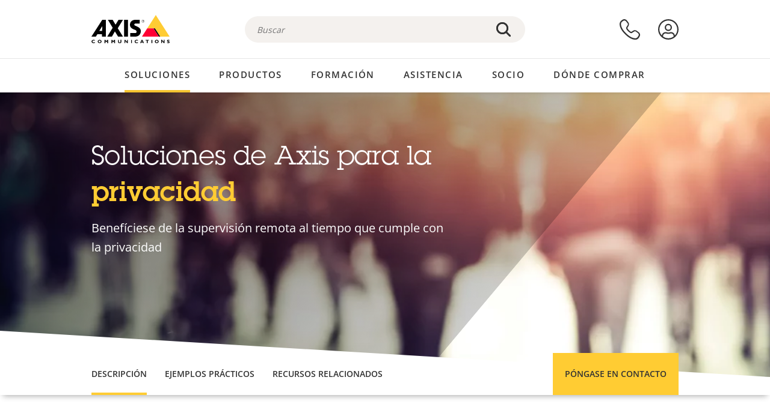

--- FILE ---
content_type: text/html; charset=UTF-8
request_url: https://www.axis.com/es-ar/solutions/privacy-in-surveillance
body_size: 27771
content:
<!DOCTYPE html>
<html lang="es-ar" dir="ltr" data-myaxis-role="offline" prefix="og: https://ogp.me/ns#">
  <head>
                <!-- Google Tag Manager -->
      <script>(function(w,d,s,l,i){w[l]=w[l]||[];w[l].push({'gtm.start':
            new Date().getTime(),event:'gtm.js'});var f=d.getElementsByTagName(s)[0],
          j=d.createElement(s),dl=l!='dataLayer'?'&l='+l:'';j.async=true;j.src=
          'https://www.googletagmanager.com/gtm.js?id='+i+dl;f.parentNode.insertBefore(j,f);
        })(window,document,'script','dataLayer','GTM-PKNFXQZ');</script>
      <!-- End Google Tag Manager -->
              <meta charset="utf-8" />
<script type="text/javascript">window.dataLayer = window.dataLayer || [];</script>
<script type="text/javascript">
        window.dataLayer.push({
          'pageLanguage' : 'es-ar',
        });
      </script>
<script type="text/javascript">window.dataLayer.push({"type":"solutions","solutionName":"Privacidad en la vigilancia","detection_rule":"specific_node_type"});</script>
<meta name="description" content="¿Necesita una solución de vigilancia o supervisión remota que cumpla con las leyes o regulaciones sobre privacidad? Ofrecemos soluciones para satisfacer una gama de necesidades, incluida la privacidad parcial o total en una amplia variedad de entornos." />
<link rel="canonical" href="https://www.axis.com/es-es/solutions/privacy-in-surveillance" />
<meta name="Generator" content="Drupal 11 (https://www.drupal.org)" />
<meta name="MobileOptimized" content="width" />
<meta name="HandheldFriendly" content="true" />
<meta name="viewport" content="width=device-width, initial-scale=1.0" />
<meta name="format-detection" content="telephone=no" />
<link rel="icon" href="/themes/custom/axiscom/favicon.ico" type="image/vnd.microsoft.icon" />

    <title>Privacidad en la vigilancia | Axis Communications</title>
    <link rel="stylesheet" media="all" href="/sites/axis/files/css/css_5eKG_Tbafs92Kh6ZU0_sPmMfMM1J6QuiaVS1nYoy7RQ.css?delta=0&amp;language=es-ar&amp;theme=axiscom&amp;include=eJxFTlsOwyAMuxCPI1VhZG00CIiEtdx-bOu6j9iyE8uBg2TJAyb5L5k33Er2AQQvMacWRla3YrFUbQBmbNdeiYeVRHF6eGgifvjYeoXkTmkyRgJfMAeM7l5aBtV5XaHB2qBu8gv8Hde59pBINoxGSHGfBQskbOqJSY0MUTxffRLu4j_ocok94Qtj1FZR" />
<link rel="stylesheet" media="all" href="/sites/axis/files/css/css_qruFMP7ETMjkA9UDPzzKCpAlwig0Kk28tRhyTQPoF-M.css?delta=1&amp;language=es-ar&amp;theme=axiscom&amp;include=eJxFTlsOwyAMuxCPI1VhZG00CIiEtdx-bOu6j9iyE8uBg2TJAyb5L5k33Er2AQQvMacWRla3YrFUbQBmbNdeiYeVRHF6eGgifvjYeoXkTmkyRgJfMAeM7l5aBtV5XaHB2qBu8gv8Hde59pBINoxGSHGfBQskbOqJSY0MUTxffRLu4j_ocok94Qtj1FZR" />

    
  </head>
  <body class="page-solution-page">
                <!-- Google Tag Manager (noscript) -->
        <noscript><iframe src="https://www.googletagmanager.com/ns.html?id=GTM-PKNFXQZ"
                      height="0" width="0" style="display:none;visibility:hidden"></iframe></noscript>
      <!-- End Google Tag Manager (noscript) -->
                <a href="#main-content" class="visually-hidden focusable">
      Saltar al contenido principal
    </a>
    <div data-sitewide-alert role="banner"></div>
      <div class="dialog-off-canvas-main-canvas" data-off-canvas-main-canvas>
    





<div class="geo-ip-banner" id="geo-ip-banner" data-nosnippet>
  <div class="container">
    <div class="row">
      <div class="col-xs-12 no-padding-bottom no-padding-top geo-ip-banner-wrapper">

        <div class="geo-ip-banner__info">
          <div class="geo-ip-banner__infotext" id="geo-ip-banner__info-text"></div>
        </div>

        <div class="geo-ip-banner__action">
          <span class="geo-ip-banner__dropdown-text" id="geo-ip-banner__dropdown-text"></span>
          <div class="geo-ip-banner__dropdown" id="geo-ip-banner__dropdown"></div>
          <a class="geo-ip-banner__button button-action button-action--primary" id="geo-ip-banner__button"></a>
        </div>

        <div class="geo-ip-banner__close" id="geo-ip-banner__close">
          <span id="geo-ip-banner__close-btn" class="geo-ip-banner__close-btn">
            <svg width="16" height="16" fill="none" xmlns="http://www.w3.org/2000/svg"><path d="M.4.6c.3-.3.8-.4 1-.2l.1.1L8 7 14.5.5c.3-.3.8-.3 1.1 0 .3.3.3.8 0 1.1L9.1 8l6.5 6.5c.3.3.3.7.1 1l-.1.1c-.3.3-.7.3-1 .1l-.1-.1L8 9.1l-6.5 6.5c-.3.3-.8.3-1.1 0-.3-.3-.3-.8 0-1l6.5-6.5L.5 1.5C.2 1.3.2.9.4.6.5.5.4.6.4.6Z" fill="currentcolor"/></svg>

          </span>
        </div>

      </div>
    </div>
  </div>
</div>
<div class="header-wrapper ">
  <header role="banner">
    <div class="container">
      <div class="row between-xs">
        <div class="col-xs-3 col-sm-3 col-md-6 col-lg-6 search-bar-wrapper">
          <button type="button" class="search-button js-search-button">
            <svg id="search_layer_1" viewBox="0 0 24 24">
              <use  href="/themes/custom/axiscom/icon-sprite.svg#search-with-placeholder"/>
            </svg>
          </button>
          <button type="button" class="search-button search-button--hide js-close-search-button">
            <svg viewBox="0 0 24 24" version="1.1" xmlns="http://www.w3.org/2000/svg" xmlns:xlink="http://www.w3.org/2000/svg">
              <defs>
                <path d="M5.3,17.3 C4.9,17.7 4.9,18.3 5.3,18.7 C5.7,19.1 6.3,19.1 6.7,18.7 L12,13.4 L17.3,18.7 C17.7,19.1 18.3,19.1 18.7,18.7 C19.1,18.3 19.1,17.7 18.7,17.3 L13.4,12 L18.7,6.7 C19.1,6.3 19.1,5.7 18.7,5.3 C18.3,4.9 17.7,4.9 17.3,5.3 L12,10.6 L6.7,5.3 C6.3,4.9 5.7,4.9 5.3,5.3 C4.9,5.7 4.9,6.3 5.3,6.7 L10.6,12 L5.3,17.3 Z" id="path-close"></path>
              </defs>
              <g id="icons-our-own-close" stroke="none" stroke-width="1" fill="none" fill-rule="evenodd">
                <mask id="mask-close" fill="white">
                  <use xlink:href="#path-close"></use>
                </mask>
                <use id="Mask" fill="#000000" fill-rule="nonzero" xlink:href="#path-close"></use>
                <g id="close-colors-333333" mask="url(#mask-close)" fill="#333333" fill-rule="nonzero">
                  <rect id="rectangle-close" x="0" y="0" width="24" height="24"></rect>
                </g>
              </g>
            </svg>
          </button>
                      <div class="search-region">
              <div class="search-bar search-bar--gsc" data-placeholder="Buscar">
                <script async src="https://cse.google.com/cse.js?cx=6f1f2fbb9c3686b63"></script>
                <div class="gcse-searchbox-only" data-resultsUrl="/es-ar/search"></div>
              </div>
            </div>
                  </div>
        <div class="col-xs-6 col-md-3 col-lg-3 branding-wrapper">
            <div>
    <div id="block-axiscom-branding">
  
    
        <a class="site-logo" href="/es-ar" title="Inicio" rel="home">
      <svg version="1.1" id="Layer_1" xmlns:xlink="http://www.w3.org/1999/xlink" x="0px" y="0px"
           viewBox="0 0 200 72" style="enable-background:new 0 0 200 72;" xml:space="preserve">
        <image src="/themes/custom/axiscom/logo.png" alt="Logotipo de Axis Communications" xlink:href="" />
            <use href="/themes/custom/axiscom/icon-sprite.svg#axis-logo"/>
      </svg>
    </a>
  </div>

  </div>

        </div>
        <div class="col-xs-4 col-sm-3 col-lg-3 primary-menu-wrapper">
            <div>
    <div id="block-primarynavigation">
  
    
      <div data-myaxis-access="offline" class="primary-menu" role="navigation" aria-label="primary-menu">

  <div class="primary-menu__item-wrapper">
    <a href="/es-ar/contact-us" class="primary-menu__item" aria-label="contacte con nosotros">
      <svg class="ax-icon ax-icon--medium" viewBox="0 0 24 24">
        <use href="/themes/custom/axiscom/icon-sprite.svg#contact-us"/>
      </svg>
    </a>
    <span class="primary-menu__tooltip">Contacte con nosotros</span>
  </div>

  <div class="primary-menu__item-wrapper">
    <a href="/es-ar/my-axis/login" class="primary-menu__item" aria-label="iniciar sesión">
      <svg id="login" class="ax-icon ax-icon--medium" viewBox="0 0 34 34">
        <use href="/themes/custom/axiscom/icon-sprite.svg#login"/>
      </svg>
    </a>
    <span class="primary-menu__tooltip">Inicio de sesión</span>
  </div>
</div>

<div data-myaxis-access="myaxis partner" class="primary-menu" role="navigation" aria-label="primary-menu">
  <div class="primary-menu__item-wrapper">
    <a href="/es-ar/contact-us" class="primary-menu__item" aria-label="contacte con nosotros">
      <svg id="comment"  viewBox="0 0 34 34">
        <use href="/themes/custom/axiscom/icon-sprite.svg#contact-us-logged-in"/>
      </svg>
    </a>
    <span class="primary-menu__tooltip">Contacte con nosotros</span>
  </div>

  <div class="primary-menu__item-wrapper">
    <button class="primary-menu__item primary-menu__item--button js-primary-menu-button" aria-label="my axis menu">
      <svg id="Layer_1" data-name="Layer 1" viewBox="0 0 34 34">
        <use href="/themes/custom/axiscom/icon-sprite.svg#my-axis"/>
      </svg>
    </button>
    <span class="primary-menu__tooltip">My Axis</span>
  </div>
  <div class="myaxis-menu">

    

              <ul>
              <li>
        <a href="https://my.axis.com" class="myaxis-menu__link">Mi Axis</a>
              </li>
          <li>
        <a href="https://auth.axis.com/user-center/account" class="myaxis-menu__link">Configuración de cuenta</a>
              </li>
          <li>
        <a href="https://mybusiness.axis.com/" data-myaxis-access="partner" class="myaxis-menu__link">My Business (Partner web)</a>
              </li>
        </ul>
  



    <div class="myaxis-menu__logout">
      <a href="/es-ar/my-axis/logout" class="button-action button-action--primary">Cerrar sesión</a>
    </div>
  </div>

</div>

  </div>

  </div>

        </div>
        <div class="col-xs-10 main-menu__current is-hidden">
          <a id="backlink" href="#" class="main-menu__back-link">
            <svg viewBox="0 0 24 24">
              <defs><style>.cls-1{fill:none;}.cls-2{fill-opacity:1;}</style></defs><title>Asset 4</title><g id="Layer_2" data-name="Layer 2"><g id="Layer_1-2" data-name="Layer 1">
                <use href="/themes/custom/axiscom/icon-sprite.svg#right-chevron"/>
              </g></g>
            </svg>
            <div class="main-menu__level-wrapper">
              <span class="main-menu__parent-level"></span>
              <span class="main-menu__current-level"></span>
            </div>
          </a>
        </div>
        <div class="col-xs-2 col-xs-offset-1 menu-button-wrapper">
          <button type="button" class="hamburger hamburger--squeeze js-menu-button">
            <span class="hamburger-box">
              <span class="hamburger-inner"></span>
            </span>
          </button>
        </div>
      </div>
    </div>
  </header>

    <div class="main-menu-region">
    
<nav role="navigation" aria-label="Main navigation" id="block-axiscom-main-menu" class="block block-menu">
        
        <div class="main-menu no-js">
      <div class="container">
        <div class="row">
          <div class="col-xs-12 main-menu__col">
                          <ul class="main-menu__depth-0">
                                                    <li class="main-menu__depth-0-item">
                <span class="main-menu__depth-0-link-container">
                                                  <a href="/es-ar/solutions" class="main-menu__depth-0-link" data-drupal-link-system-path="solutions">Soluciones</a>
                                </span>
                                        <div class="main-menu__inner" style="visibility: hidden; opacity: 0;">
    <div class="main-menu__inner-wrapper">
      <div class="main-menu__container-simulator">
        <ul class="main-menu__depth-1">
                                      <li class="main-menu__depth-1-item main-menu__depth-1--current after-visible">
            <div class="main-menu__depth-1-links">
                              <a href="/es-ar/solutions/solutions-by-industry"  class="main-menu__depth-1-link slim-link-cta">
                  <span class="slim-link-cta__underline">
                    Soluciones por sector
                                      </span>
                </a>
                                              <a href="#" class="main-menu__deeper-link">
                    <svg viewBox="0 0 24 24">
                      <defs><style>.cls-1{fill:none;}.cls-2{fill-opacity:1;}</style></defs><title>Asset 4</title><g id="Layer_2" data-name="Layer 2"><g id="Layer_1-2" data-name="Layer 1">
                        <use href="/themes/custom/axiscom/icon-sprite.svg#right-chevron"/>
                      </g></g>
                    </svg>
                  </a>
                </div>
                      <div class="main-menu__depth-2-wrapper ">
    <span class="main-menu__section-title">
              <a href="/es-ar/solutions/solutions-by-industry" class="slim-link-cta slim-link-cta--large"><span class="slim-link-cta__underline">Soluciones por sector</span></a>
          </span>
          <span class="main-menu__section-tagline">Tecnología conectada para todos los sectores</span>
      <ul class="main-menu__depth-2 main-menu__depth-2--multicols">
                              <li  class="main-menu__depth-2-item">
                              <a href="/es-ar/solutions/parking"  class="main-menu__depth-2-link slim-link-cta" >
              <span class="slim-link-cta__underline">
                Aparcamientos 
                              </span>
            </a>
                          </li>
                              <li  class="main-menu__depth-2-item">
                              <a href="/es-ar/solutions/healthcare"  class="main-menu__depth-2-link slim-link-cta" >
              <span class="slim-link-cta__underline">
                Asistencia sanitaria
                              </span>
            </a>
                          </li>
                              <li  class="main-menu__depth-2-item">
                              <a href="/es-ar/solutions/aviation"  class="main-menu__depth-2-link slim-link-cta" >
              <span class="slim-link-cta__underline">
                Aviación
                              </span>
            </a>
                          </li>
                              <li  class="main-menu__depth-2-item">
                              <a href="/es-ar/solutions/banking-and-finance"  class="main-menu__depth-2-link slim-link-cta" >
              <span class="slim-link-cta__underline">
                Banca y finanzas
                              </span>
            </a>
                          </li>
                              <li  class="main-menu__depth-2-item">
                              <a href="/es-ar/solutions/casinos"  class="main-menu__depth-2-link slim-link-cta" >
              <span class="slim-link-cta__underline">
                Casinos
                              </span>
            </a>
                          </li>
                              <li  class="main-menu__depth-2-item">
                              <a href="/es-ar/solutions/data-centers"  class="main-menu__depth-2-link slim-link-cta" >
              <span class="slim-link-cta__underline">
                Centros de datos
                              </span>
            </a>
                          </li>
                              <li  class="main-menu__depth-2-item">
                              <a href="/es-ar/solutions/cities"  class="main-menu__depth-2-link slim-link-cta" >
              <span class="slim-link-cta__underline">
                Ciudades
                              </span>
            </a>
                          </li>
                              <li  class="main-menu__depth-2-item">
                              <a href="/es-ar/solutions/retail"  class="main-menu__depth-2-link slim-link-cta" >
              <span class="slim-link-cta__underline">
                Comercio minorista
                              </span>
            </a>
                          </li>
                              <li  class="main-menu__depth-2-item">
                              <a href="/es-ar/solutions/education"  class="main-menu__depth-2-link slim-link-cta" >
              <span class="slim-link-cta__underline">
                Educación
                              </span>
            </a>
                          </li>
                              <li  class="main-menu__depth-2-item">
                              <a href="/es-ar/solutions/stadiums-and-venues"  class="main-menu__depth-2-link slim-link-cta" >
              <span class="slim-link-cta__underline">
                Estadios y recintos
                              </span>
            </a>
                          </li>
                              <li  class="main-menu__depth-2-item">
                              <a href="/es-ar/solutions/hotels-and-restaurants"  class="main-menu__depth-2-link slim-link-cta" >
              <span class="slim-link-cta__underline">
                Hoteles y restaurantes
                              </span>
            </a>
                          </li>
                              <li  class="main-menu__depth-2-item">
                              <a href="/es-ar/solutions/industrial"  class="main-menu__depth-2-link slim-link-cta" >
              <span class="slim-link-cta__underline">
                Industria
                              </span>
            </a>
                          </li>
                              <li  class="main-menu__depth-2-item">
                              <a href="/es-ar/solutions/critical-infrastructure"  class="main-menu__depth-2-link slim-link-cta" >
              <span class="slim-link-cta__underline">
                Infraestructuras esenciales
                              </span>
            </a>
                          </li>
                              <li  class="main-menu__depth-2-item">
                              <a href="/es-ar/solutions/commercial-real-estate"  class="main-menu__depth-2-link slim-link-cta" >
              <span class="slim-link-cta__underline">
                Inmuebles comerciales
                              </span>
            </a>
                          </li>
                              <li  class="main-menu__depth-2-item">
                              <a href="/es-ar/solutions/prisons-and-correctional-facilities"  class="main-menu__depth-2-link slim-link-cta" >
              <span class="slim-link-cta__underline">
                Prisiones y centros penitenciarios
                              </span>
            </a>
                          </li>
                              <li  class="main-menu__depth-2-item">
                              <a href="/es-ar/solutions/maritime"  class="main-menu__depth-2-link slim-link-cta" >
              <span class="slim-link-cta__underline">
                Sector marítimo
                              </span>
            </a>
                          </li>
                              <li  class="main-menu__depth-2-item">
                              <a href="/es-ar/solutions/cargo-logistics"  class="main-menu__depth-2-link slim-link-cta" >
              <span class="slim-link-cta__underline">
                Transporte de cargas y logística
                              </span>
            </a>
                          </li>
                              <li  class="main-menu__depth-2-item">
                              <a href="/es-ar/solutions/public-transport"  class="main-menu__depth-2-link slim-link-cta" >
              <span class="slim-link-cta__underline">
                Transporte público
                              </span>
            </a>
                          </li>
                              <li  class="main-menu__depth-2-item">
                              <a href="/es-ar/solutions/traffic"  class="main-menu__depth-2-link slim-link-cta" >
              <span class="slim-link-cta__underline">
                Tráfico
                              </span>
            </a>
                          </li>
            </ul>
              <div class="main-menu__promo">
            <a href="/es-ar/solutions/enterprise-it" class="paragraph paragraph--type--menu-promo-spot paragraph--view-mode--default main-menu__promo-item">
        <div class="main-menu__promo-media">  <img loading="lazy" src="/sites/axis/files/styles/square_125x125_jpg/public/2023-12/spotlight_it_enterprise_1600x1600_.png.jpg.webp?h=063d529f&amp;itok=L9vpcNb-" width="125" height="125" alt="a man and a woman, looking at their screens" />


</div>

      <div class="main-menu__promo-text">
        <span class="main-menu__promo-title slim-link-cta"><span class="slim-link-cta__underline">  <span>Axis para equipos de TI</span>
</span></span>
        <span class="main-menu__promo-tagline">
            <div>Integración en infraestructuras y redes de TI de empresa</div>
      </span>
      </div>
    </a>
  
            <a href="/es-ar/customer-story" class="paragraph paragraph--type--menu-promo-spot paragraph--view-mode--default main-menu__promo-item">
        <div class="main-menu__promo-media">  <img loading="lazy" src="/sites/axis/files/styles/square_125x125_jpg/public/2020-11/Customer%20story%20tool%20promo%20meganav.jpg.webp?h=a76a7264&amp;itok=d2n0LASN" width="125" height="125" alt="test" />


</div>

      <div class="main-menu__promo-text">
        <span class="main-menu__promo-title slim-link-cta"><span class="slim-link-cta__underline">  <span>Historias de clientes</span>
</span></span>
        <span class="main-menu__promo-tagline">
            <div>Vea cómo nuestras soluciones trabajan con nuestros clientes</div>
      </span>
      </div>
    </a>
  
            <a href="/es-ar/blog/secure-insights" class="paragraph paragraph--type--menu-promo-spot paragraph--view-mode--default main-menu__promo-item">
        <div class="main-menu__promo-media">  <img loading="lazy" src="/sites/axis/files/styles/square_125x125_jpg/public/2021-08/city_woman_thinking_connectors_mesh_2012_2600x2600.jpg.webp?h=1a2f67c9&amp;itok=HNwmHhBr" width="125" height="125" alt="City woman thinking connectors in the sky" />


</div>

      <div class="main-menu__promo-text">
        <span class="main-menu__promo-title slim-link-cta"><span class="slim-link-cta__underline">  <span>Secure Insights</span>
</span></span>
        <span class="main-menu__promo-tagline">
            <div>Lea sobre las últimas tendencias y conocimientos en seguridad<br />
</div>
      </span>
      </div>
    </a>
  
  </div>

      </div>

                        </li>
                                      <li class="main-menu__depth-1-item">
            <div class="main-menu__depth-1-links">
                              <a href="/es-ar/solutions/solutions-by-application-area"  class="main-menu__depth-1-link slim-link-cta">
                  <span class="slim-link-cta__underline">
                    Soluciones por área de aplicación
                                      </span>
                </a>
                                              <a href="#" class="main-menu__deeper-link">
                    <svg viewBox="0 0 24 24">
                      <defs><style>.cls-1{fill:none;}.cls-2{fill-opacity:1;}</style></defs><title>Asset 4</title><g id="Layer_2" data-name="Layer 2"><g id="Layer_1-2" data-name="Layer 1">
                        <use href="/themes/custom/axiscom/icon-sprite.svg#right-chevron"/>
                      </g></g>
                    </svg>
                  </a>
                </div>
                      <div class="main-menu__depth-2-wrapper ">
    <span class="main-menu__section-title">
              <a href="/es-ar/solutions/solutions-by-application-area" class="slim-link-cta slim-link-cta--large"><span class="slim-link-cta__underline">Soluciones por área de aplicación</span></a>
          </span>
          <span class="main-menu__section-tagline">Soluciones para todas las aplicaciones</span>
      <ul class="main-menu__depth-2 main-menu__depth-2--multicols">
                              <li  class="main-menu__depth-2-item">
                              <a href="/es-ar/solutions/audio-for-security"  class="main-menu__depth-2-link slim-link-cta" >
              <span class="slim-link-cta__underline">
                Audio para seguridad
                              </span>
            </a>
                          </li>
                              <li  class="main-menu__depth-2-item">
                              <a href="/es-ar/solutions/background-music-for-audio-solutions"  class="main-menu__depth-2-link slim-link-cta" >
              <span class="slim-link-cta__underline">
                Música de fondo
                              </span>
            </a>
                          </li>
                              <li  class="main-menu__depth-2-item">
                              <a href="/es-ar/solutions/body-worn-solutions"  class="main-menu__depth-2-link slim-link-cta" >
              <span class="slim-link-cta__underline">
                Soluciones corporales
                              </span>
            </a>
                          </li>
                              <li  class="main-menu__depth-2-item">
                              <a href="/es-ar/solutions/emergency-handling"  class="main-menu__depth-2-link slim-link-cta" >
              <span class="slim-link-cta__underline">
                Gestión de emergencias
                              </span>
            </a>
                          </li>
                              <li  class="main-menu__depth-2-item">
                              <a href="/es-ar/solutions/deployable-surveillance"  class="main-menu__depth-2-link slim-link-cta" >
              <span class="slim-link-cta__underline">
                Vigilancia autónoma
                              </span>
            </a>
                          </li>
                              <li  class="main-menu__depth-2-item">
                              <a href="/es-ar/solutions/forensic-search"  class="main-menu__depth-2-link slim-link-cta" >
              <span class="slim-link-cta__underline">
                Búsqueda forense
                              </span>
            </a>
                          </li>
                              <li  class="main-menu__depth-2-item">
                              <a href="/es-ar/solutions/license-plate-recognition"  class="main-menu__depth-2-link slim-link-cta" >
              <span class="slim-link-cta__underline">
                Reconocimiento de matrículas
                              </span>
            </a>
                          </li>
                              <li  class="main-menu__depth-2-item">
                              <a href="/es-ar/solutions/mobile-access-control-solutions"  class="main-menu__depth-2-link slim-link-cta" >
              <span class="slim-link-cta__underline">
                Soluciones de control de acceso móvil
                              </span>
            </a>
                          </li>
                              <li  class="main-menu__depth-2-item">
                              <a href="/es-ar/solutions/occupancy-and-space-utilization"  class="main-menu__depth-2-link slim-link-cta" >
              <span class="slim-link-cta__underline">
                Ocupación y uso del espacio
                              </span>
            </a>
                          </li>
                              <li  class="main-menu__depth-2-item">
                              <a href="/es-ar/solutions/onboard-surveillance"  class="main-menu__depth-2-link slim-link-cta" >
              <span class="slim-link-cta__underline">
                Vigilancia integrada
                              </span>
            </a>
                          </li>
                              <li  class="main-menu__depth-2-item">
                              <a href="/es-ar/solutions/people-and-vehicle-counting"  class="main-menu__depth-2-link slim-link-cta" >
              <span class="slim-link-cta__underline">
                Recuento de personas
                              </span>
            </a>
                          </li>
                              <li  class="main-menu__depth-2-item">
                              <a href="/es-ar/solutions/perimeter-and-area-security"  class="main-menu__depth-2-link slim-link-cta" >
              <span class="slim-link-cta__underline">
                Seguridad perimetral y de área
                              </span>
            </a>
                          </li>
                              <li  class="main-menu__depth-2-item">
                              <a href="/es-ar/solutions/privacy-in-surveillance"  class="main-menu__depth-2-link slim-link-cta" >
              <span class="slim-link-cta__underline">
                Privacidad en la vigilancia
                              </span>
            </a>
                          </li>
                              <li  class="main-menu__depth-2-item">
                              <a href="/es-ar/solutions/public-address-system"  class="main-menu__depth-2-link slim-link-cta" >
              <span class="slim-link-cta__underline">
                Megafonía
                              </span>
            </a>
                          </li>
                              <li  class="main-menu__depth-2-item">
                              <a href="/es-ar/solutions/sound-detection"  class="main-menu__depth-2-link slim-link-cta" >
              <span class="slim-link-cta__underline">
                Detección de sonido
                              </span>
            </a>
                          </li>
                              <li  class="main-menu__depth-2-item">
                              <a href="/es-ar/solutions/vehicle-access-control"  class="main-menu__depth-2-link slim-link-cta" >
              <span class="slim-link-cta__underline">
                Control de acceso de vehículos
                              </span>
            </a>
                          </li>
            </ul>
              <div class="main-menu__promo">
            <a href="/es-ar/products/new-products" class="paragraph paragraph--type--menu-promo-spot paragraph--view-mode--default main-menu__promo-item">
        <div class="main-menu__promo-media">  <img loading="lazy" src="/sites/axis/files/styles/square_125x125_jpg/public/2021-11/lightbulb_hand_holding_lit_outdoors_1903_1600x1600.jpg.webp?h=00546c34&amp;itok=qfVAbSCk" width="125" height="125" alt="Hand holding lightbulb with outdoors backlight " />


</div>

      <div class="main-menu__promo-text">
        <span class="main-menu__promo-title slim-link-cta"><span class="slim-link-cta__underline">  <span>Productos nuevos</span>
</span></span>
        <span class="main-menu__promo-tagline">
            <div>Consulte nuestras últimas innovaciones</div>
      </span>
      </div>
    </a>
  
            <a href="/es-ar/products" class="paragraph paragraph--type--menu-promo-spot paragraph--view-mode--default main-menu__promo-item">
        <div class="main-menu__promo-media">  <img loading="lazy" src="/sites/axis/files/styles/square_125x125_jpg/public/2021-11/axis_view_web_1600x1600_2111.jpg.webp?h=00546c34&amp;itok=x3BlxolD" width="125" height="125" alt="Axis view of cty" />


</div>

      <div class="main-menu__promo-text">
        <span class="main-menu__promo-title slim-link-cta"><span class="slim-link-cta__underline">  <span>Productos</span>
</span></span>
        <span class="main-menu__promo-tagline">
            <div>Productos para cada necesidad</div>
      </span>
      </div>
    </a>
  
            <a href="/es-ar/customer-story" class="paragraph paragraph--type--menu-promo-spot paragraph--view-mode--default main-menu__promo-item">
        <div class="main-menu__promo-media">  <img loading="lazy" src="/sites/axis/files/styles/square_125x125_jpg/public/2020-11/Customer%20story%20tool%20promo%20meganav.jpg.webp?h=a76a7264&amp;itok=d2n0LASN" width="125" height="125" alt="test" />


</div>

      <div class="main-menu__promo-text">
        <span class="main-menu__promo-title slim-link-cta"><span class="slim-link-cta__underline">  <span>Historias de clientes</span>
</span></span>
        <span class="main-menu__promo-tagline">
            <div>Vea cómo nuestras soluciones trabajan con nuestros clientes</div>
      </span>
      </div>
    </a>
  
  </div>

      </div>

                        </li>
                                      <li class="main-menu__depth-1-item">
            <div class="main-menu__depth-1-links">
                              <a href="/es-ar/solutions/end-to-end-solutions"  class="main-menu__depth-1-link slim-link-cta">
                  <span class="slim-link-cta__underline">
                    Soluciones integrales
                                      </span>
                </a>
                                              <a href="#" class="main-menu__deeper-link">
                    <svg viewBox="0 0 24 24">
                      <defs><style>.cls-1{fill:none;}.cls-2{fill-opacity:1;}</style></defs><title>Asset 4</title><g id="Layer_2" data-name="Layer 2"><g id="Layer_1-2" data-name="Layer 1">
                        <use href="/themes/custom/axiscom/icon-sprite.svg#right-chevron"/>
                      </g></g>
                    </svg>
                  </a>
                </div>
                      <div class="main-menu__depth-2-wrapper ">
    <span class="main-menu__section-title">
              <a href="/es-ar/solutions/end-to-end-solutions" class="slim-link-cta slim-link-cta--large"><span class="slim-link-cta__underline">Soluciones integrales</span></a>
          </span>
          <span class="main-menu__section-tagline">Seguridad integral para un mundo más inteligente y seguro</span>
      <ul class="main-menu__depth-2">
                              <li  class="main-menu__depth-2-item">
                              <a href="/es-ar/solutions/axis-end-to-end-solutions-for-access-control"  class="main-menu__depth-2-link slim-link-cta" >
              <span class="slim-link-cta__underline">
                Soluciones de extremo a extremo para el control de acceso Axis
                              </span>
            </a>
                          </li>
                              <li  class="main-menu__depth-2-item">
                              <a href="/es-ar/products/network-audio"  class="main-menu__depth-2-link slim-link-cta" >
              <span class="slim-link-cta__underline">
                Soluciones integrales de Axis para audio
                              </span>
            </a>
                          </li>
                              <li  class="main-menu__depth-2-item">
                              <a href="/es-ar/solutions/axis-end-to-end-solutions-for-body-worn-camera-systems"  class="main-menu__depth-2-link slim-link-cta" >
              <span class="slim-link-cta__underline">
                Soluciones integrales de Axis para sistemas de cámaras corporales
                              </span>
            </a>
                          </li>
                              <li  class="main-menu__depth-2-item">
                              <a href="/es-ar/solutions/axis-end-to-end-solutions-for-surveillance"  class="main-menu__depth-2-link slim-link-cta" >
              <span class="slim-link-cta__underline">
                Soluciones integrales de Axis para vigilancia
                              </span>
            </a>
                          </li>
            </ul>
              <div class="main-menu__promo">
            <a href="/es-ar/products/new-products" class="paragraph paragraph--type--menu-promo-spot paragraph--view-mode--default main-menu__promo-item">
        <div class="main-menu__promo-media">  <img loading="lazy" src="/sites/axis/files/styles/square_125x125_jpg/public/2021-11/lightbulb_hand_holding_lit_outdoors_1903_1600x1600.jpg.webp?h=00546c34&amp;itok=qfVAbSCk" width="125" height="125" alt="Hand holding lightbulb with outdoors backlight " />


</div>

      <div class="main-menu__promo-text">
        <span class="main-menu__promo-title slim-link-cta"><span class="slim-link-cta__underline">  <span>Productos nuevos</span>
</span></span>
        <span class="main-menu__promo-tagline">
            <div>Consulte nuestras últimas innovaciones</div>
      </span>
      </div>
    </a>
  
            <a href="/es-ar/products" class="paragraph paragraph--type--menu-promo-spot paragraph--view-mode--default main-menu__promo-item">
        <div class="main-menu__promo-media">  <img loading="lazy" src="/sites/axis/files/styles/square_125x125_jpg/public/2021-11/axis_view_web_1600x1600_2111.jpg.webp?h=00546c34&amp;itok=x3BlxolD" width="125" height="125" alt="Axis view of cty" />


</div>

      <div class="main-menu__promo-text">
        <span class="main-menu__promo-title slim-link-cta"><span class="slim-link-cta__underline">  <span>Productos</span>
</span></span>
        <span class="main-menu__promo-tagline">
            <div>Productos para cada necesidad</div>
      </span>
      </div>
    </a>
  
            <a href="/es-ar/customer-story" class="paragraph paragraph--type--menu-promo-spot paragraph--view-mode--default main-menu__promo-item">
        <div class="main-menu__promo-media">  <img loading="lazy" src="/sites/axis/files/styles/square_125x125_jpg/public/2020-11/Customer%20story%20tool%20promo%20meganav.jpg.webp?h=a76a7264&amp;itok=d2n0LASN" width="125" height="125" alt="test" />


</div>

      <div class="main-menu__promo-text">
        <span class="main-menu__promo-title slim-link-cta"><span class="slim-link-cta__underline">  <span>Historias de clientes</span>
</span></span>
        <span class="main-menu__promo-tagline">
            <div>Vea cómo nuestras soluciones trabajan con nuestros clientes</div>
      </span>
      </div>
    </a>
  
  </div>

      </div>

                        </li>
                                      <li class="main-menu__depth-1-item">
            <div class="main-menu__depth-1-links">
                              <a href="/es-ar/solutions/solutions-by-technology"  class="main-menu__depth-1-link slim-link-cta">
                  <span class="slim-link-cta__underline">
                    Soluciones por tecnología
                                      </span>
                </a>
                                              <a href="#" class="main-menu__deeper-link">
                    <svg viewBox="0 0 24 24">
                      <defs><style>.cls-1{fill:none;}.cls-2{fill-opacity:1;}</style></defs><title>Asset 4</title><g id="Layer_2" data-name="Layer 2"><g id="Layer_1-2" data-name="Layer 1">
                        <use href="/themes/custom/axiscom/icon-sprite.svg#right-chevron"/>
                      </g></g>
                    </svg>
                  </a>
                </div>
                      <div class="main-menu__depth-2-wrapper ">
    <span class="main-menu__section-title">
              <a href="/es-ar/solutions/solutions-by-technology" class="slim-link-cta slim-link-cta--large"><span class="slim-link-cta__underline">Soluciones por tecnología</span></a>
          </span>
          <span class="main-menu__section-tagline">Innovación que marca la diferencia</span>
      <ul class="main-menu__depth-2 main-menu__depth-2--multicols">
                              <li  class="main-menu__depth-2-item">
                              <a href="/es-ar/solutions/edge-vault"  class="main-menu__depth-2-link slim-link-cta" >
              <span class="slim-link-cta__underline">
                Edge Vault
                              </span>
            </a>
                          </li>
                              <li  class="main-menu__depth-2-item">
                              <a href="/es-ar/solutions/av1-codec"  class="main-menu__depth-2-link slim-link-cta" >
              <span class="slim-link-cta__underline">
                AV1 codec
                              </span>
            </a>
                          </li>
                              <li  class="main-menu__depth-2-item">
                              <a href="/es-ar/solutions/system-on-chip"  class="main-menu__depth-2-link slim-link-cta" >
              <span class="slim-link-cta__underline">
                Sistema en un solo chip
                              </span>
            </a>
                          </li>
                              <li  class="main-menu__depth-2-item">
                              <a href="/es-ar/solutions/scene-intelligence"  class="main-menu__depth-2-link slim-link-cta" >
              <span class="slim-link-cta__underline">
                Inteligencia de escena
                              </span>
            </a>
                          </li>
                              <li  class="main-menu__depth-2-item">
                              <a href="/es-ar/solutions/zipstream"  class="main-menu__depth-2-link slim-link-cta" >
              <span class="slim-link-cta__underline">
                Zipstream
                              </span>
            </a>
                          </li>
                              <li  class="main-menu__depth-2-item">
                              <a href="/es-ar/solutions/lightfinder"  class="main-menu__depth-2-link slim-link-cta" >
              <span class="slim-link-cta__underline">
                Lightfinder
                              </span>
            </a>
                          </li>
                              <li  class="main-menu__depth-2-item">
                              <a href="/es-ar/solutions/wide-dynamic-range-wdr"  class="main-menu__depth-2-link slim-link-cta" >
              <span class="slim-link-cta__underline">
                Forensic WDR
                              </span>
            </a>
                          </li>
                              <li  class="main-menu__depth-2-item">
                              <a href="/es-ar/solutions/optimizedir"  class="main-menu__depth-2-link slim-link-cta" >
              <span class="slim-link-cta__underline">
                OptimizedIR
                              </span>
            </a>
                          </li>
                              <li  class="main-menu__depth-2-item">
                              <a href="/es-ar/solutions/electronic-image-stabilization"  class="main-menu__depth-2-link slim-link-cta" >
              <span class="slim-link-cta__underline">
                Estabilización de imagen
                              </span>
            </a>
                          </li>
                              <li  class="main-menu__depth-2-item">
                              <a href="/es-ar/solutions/thermal-imaging"  class="main-menu__depth-2-link slim-link-cta" >
              <span class="slim-link-cta__underline">
                Imágenes térmicas
                              </span>
            </a>
                          </li>
                              <li  class="main-menu__depth-2-item">
                              <a href="/es-ar/solutions/radar"  class="main-menu__depth-2-link slim-link-cta" >
              <span class="slim-link-cta__underline">
                Radar
                              </span>
            </a>
                          </li>
                              <li  class="main-menu__depth-2-item">
                              <a href="/es-ar/solutions/from-analog-to-ip"  class="main-menu__depth-2-link slim-link-cta" >
              <span class="slim-link-cta__underline">
                De analógica a IP
                              </span>
            </a>
                          </li>
                              <li  class="main-menu__depth-2-item">
                              <a href="/es-ar/solutions/cloud-connect"  class="main-menu__depth-2-link slim-link-cta" >
              <span class="slim-link-cta__underline">
                Cloud Connect
                              </span>
            </a>
                          </li>
                              <li  class="main-menu__depth-2-item">
                              <a href="/es-ar/solutions/solutions-by-technology/axis-os"  class="main-menu__depth-2-link slim-link-cta" >
              <span class="slim-link-cta__underline">
                AXIS OS
                              </span>
            </a>
                          </li>
            </ul>
              <div class="main-menu__promo">
            <a href="/es-ar/products/new-products" class="paragraph paragraph--type--menu-promo-spot paragraph--view-mode--default main-menu__promo-item">
        <div class="main-menu__promo-media">  <img loading="lazy" src="/sites/axis/files/styles/square_125x125_jpg/public/2021-11/lightbulb_hand_holding_lit_outdoors_1903_1600x1600.jpg.webp?h=00546c34&amp;itok=qfVAbSCk" width="125" height="125" alt="Hand holding lightbulb with outdoors backlight " />


</div>

      <div class="main-menu__promo-text">
        <span class="main-menu__promo-title slim-link-cta"><span class="slim-link-cta__underline">  <span>Productos nuevos</span>
</span></span>
        <span class="main-menu__promo-tagline">
            <div>Consulte nuestras últimas innovaciones</div>
      </span>
      </div>
    </a>
  
            <a href="/es-ar/products" class="paragraph paragraph--type--menu-promo-spot paragraph--view-mode--default main-menu__promo-item">
        <div class="main-menu__promo-media">  <img loading="lazy" src="/sites/axis/files/styles/square_125x125_jpg/public/2021-11/axis_view_web_1600x1600_2111.jpg.webp?h=00546c34&amp;itok=x3BlxolD" width="125" height="125" alt="Axis view of cty" />


</div>

      <div class="main-menu__promo-text">
        <span class="main-menu__promo-title slim-link-cta"><span class="slim-link-cta__underline">  <span>Productos</span>
</span></span>
        <span class="main-menu__promo-tagline">
            <div>Productos para cada necesidad</div>
      </span>
      </div>
    </a>
  
            <a href="/es-ar/customer-story" class="paragraph paragraph--type--menu-promo-spot paragraph--view-mode--default main-menu__promo-item">
        <div class="main-menu__promo-media">  <img loading="lazy" src="/sites/axis/files/styles/square_125x125_jpg/public/2020-11/Customer%20story%20tool%20promo%20meganav.jpg.webp?h=a76a7264&amp;itok=d2n0LASN" width="125" height="125" alt="test" />


</div>

      <div class="main-menu__promo-text">
        <span class="main-menu__promo-title slim-link-cta"><span class="slim-link-cta__underline">  <span>Historias de clientes</span>
</span></span>
        <span class="main-menu__promo-tagline">
            <div>Vea cómo nuestras soluciones trabajan con nuestros clientes</div>
      </span>
      </div>
    </a>
  
  </div>

      </div>

                        </li>
                                      <li class="main-menu__depth-1-item">
            <div class="main-menu__depth-1-links">
                              <a href="/es-ar/solutions/solutions-by-services"  class="main-menu__depth-1-link slim-link-cta">
                  <span class="slim-link-cta__underline">
                    Soluciones por servicios
                                      </span>
                </a>
                                              <a href="#" class="main-menu__deeper-link">
                    <svg viewBox="0 0 24 24">
                      <defs><style>.cls-1{fill:none;}.cls-2{fill-opacity:1;}</style></defs><title>Asset 4</title><g id="Layer_2" data-name="Layer 2"><g id="Layer_1-2" data-name="Layer 1">
                        <use href="/themes/custom/axiscom/icon-sprite.svg#right-chevron"/>
                      </g></g>
                    </svg>
                  </a>
                </div>
                      <div class="main-menu__depth-2-wrapper ">
    <span class="main-menu__section-title">
              <a href="/es-ar/solutions/solutions-by-services" class="slim-link-cta slim-link-cta--large"><span class="slim-link-cta__underline">Soluciones por servicios</span></a>
          </span>
          <span class="main-menu__section-tagline"></span>
      <ul class="main-menu__depth-2">
                              <li  class="main-menu__depth-2-item">
                              <a href="/es-ar/solutions/professional-services"  class="main-menu__depth-2-link slim-link-cta" >
              <span class="slim-link-cta__underline">
                Axis Servicios profesionales
                              </span>
            </a>
                          </li>
                              <li  class="main-menu__depth-2-item">
                              <a href="/es-ar/solutions/managed-services"  class="main-menu__depth-2-link slim-link-cta" >
              <span class="slim-link-cta__underline">
                Servicios gestionados
                              </span>
            </a>
                          </li>
            </ul>
              <div class="main-menu__promo">
            <a href="/es-ar/products/new-products" class="paragraph paragraph--type--menu-promo-spot paragraph--view-mode--default main-menu__promo-item">
        <div class="main-menu__promo-media">  <img loading="lazy" src="/sites/axis/files/styles/square_125x125_jpg/public/2021-11/lightbulb_hand_holding_lit_outdoors_1903_1600x1600.jpg.webp?h=00546c34&amp;itok=qfVAbSCk" width="125" height="125" alt="Hand holding lightbulb with outdoors backlight " />


</div>

      <div class="main-menu__promo-text">
        <span class="main-menu__promo-title slim-link-cta"><span class="slim-link-cta__underline">  <span>Productos nuevos</span>
</span></span>
        <span class="main-menu__promo-tagline">
            <div>Consulte nuestras últimas innovaciones</div>
      </span>
      </div>
    </a>
  
            <a href="/es-ar/products" class="paragraph paragraph--type--menu-promo-spot paragraph--view-mode--default main-menu__promo-item">
        <div class="main-menu__promo-media">  <img loading="lazy" src="/sites/axis/files/styles/square_125x125_jpg/public/2021-11/axis_view_web_1600x1600_2111.jpg.webp?h=00546c34&amp;itok=x3BlxolD" width="125" height="125" alt="Axis view of cty" />


</div>

      <div class="main-menu__promo-text">
        <span class="main-menu__promo-title slim-link-cta"><span class="slim-link-cta__underline">  <span>Productos</span>
</span></span>
        <span class="main-menu__promo-tagline">
            <div>Productos para cada necesidad</div>
      </span>
      </div>
    </a>
  
            <a href="/es-ar/customer-story" class="paragraph paragraph--type--menu-promo-spot paragraph--view-mode--default main-menu__promo-item">
        <div class="main-menu__promo-media">  <img loading="lazy" src="/sites/axis/files/styles/square_125x125_jpg/public/2020-11/Customer%20story%20tool%20promo%20meganav.jpg.webp?h=a76a7264&amp;itok=d2n0LASN" width="125" height="125" alt="test" />


</div>

      <div class="main-menu__promo-text">
        <span class="main-menu__promo-title slim-link-cta"><span class="slim-link-cta__underline">  <span>Historias de clientes</span>
</span></span>
        <span class="main-menu__promo-tagline">
            <div>Vea cómo nuestras soluciones trabajan con nuestros clientes</div>
      </span>
      </div>
    </a>
  
  </div>

      </div>

                        </li>
                </ul>
      </div>
    </div>
  </div>
  
                  <a href="#" class="main-menu__deeper-link">
                  <svg viewBox="0 0 24 24">
                    <defs><style>.cls-1{fill:none;}.cls-2{fill-opacity:1;}</style></defs><title>Asset 4</title><g id="Layer_2" data-name="Layer 2"><g id="Layer_1-2" data-name="Layer 1">
                      <use href="/themes/custom/axiscom/icon-sprite.svg#right-chevron"/>
                    </g></g>
                  </svg>
                </a>
                              </li>
                                        <li class="main-menu__depth-0-item">
                <span class="main-menu__depth-0-link-container">
                                                  <a href="/es-ar/products" class="main-menu__depth-0-link" data-drupal-link-system-path="node/48344">Productos</a>
                                </span>
                                        <div class="main-menu__inner" style="visibility: hidden; opacity: 0;">
    <div class="main-menu__inner-wrapper">
      <div class="main-menu__container-simulator">
        <ul class="main-menu__depth-1">
                                      <li class="main-menu__depth-1-item main-menu__depth-1--current after-visible">
            <div class="main-menu__depth-1-links">
                              <a href="/es-ar/products/network-cameras"  class="main-menu__depth-1-link slim-link-cta">
                  <span class="slim-link-cta__underline">
                    Cámaras de red
                                      </span>
                </a>
                                              <a href="#" class="main-menu__deeper-link">
                    <svg viewBox="0 0 24 24">
                      <defs><style>.cls-1{fill:none;}.cls-2{fill-opacity:1;}</style></defs><title>Asset 4</title><g id="Layer_2" data-name="Layer 2"><g id="Layer_1-2" data-name="Layer 1">
                        <use href="/themes/custom/axiscom/icon-sprite.svg#right-chevron"/>
                      </g></g>
                    </svg>
                  </a>
                </div>
                      <div class="main-menu__depth-2-wrapper ">
    <span class="main-menu__section-title">
              <a href="/es-ar/products/network-cameras" class="slim-link-cta slim-link-cta--large"><span class="slim-link-cta__underline">Cámaras de red</span></a>
          </span>
          <span class="main-menu__section-tagline">El mejor sistema de vídeo en red: innovación, calidad y oportunidad</span>
      <ul class="main-menu__depth-2 main-menu__depth-2--multicols">
                              <li  class="main-menu__depth-2-item">
                              <a href="/es-ar/products/dome-cameras"  class="main-menu__depth-2-link slim-link-cta" >
              <span class="slim-link-cta__underline">
                Cámaras domo
                              </span>
            </a>
                          </li>
                              <li  class="main-menu__depth-2-item">
                              <a href="/es-ar/products/box-cameras"  class="main-menu__depth-2-link slim-link-cta" >
              <span class="slim-link-cta__underline">
                Cámaras de caja
                              </span>
            </a>
                          </li>
                              <li  class="main-menu__depth-2-item">
                              <a href="/es-ar/products/bullet-cameras"  class="main-menu__depth-2-link slim-link-cta" >
              <span class="slim-link-cta__underline">
                Cámaras tipo bullet
                              </span>
            </a>
                          </li>
                              <li  class="main-menu__depth-2-item">
                              <a href="/es-ar/products/ptz-cameras"  class="main-menu__depth-2-link slim-link-cta" >
              <span class="slim-link-cta__underline">
                Cámaras PTZ
                              </span>
            </a>
                          </li>
                              <li  class="main-menu__depth-2-item">
                              <a href="/es-ar/products/panoramic-cameras"  class="main-menu__depth-2-link slim-link-cta" >
              <span class="slim-link-cta__underline">
                Cámaras panorámicas
                              </span>
            </a>
                          </li>
                              <li  class="main-menu__depth-2-item">
                              <a href="/es-ar/products/modular-cameras"  class="main-menu__depth-2-link slim-link-cta" >
              <span class="slim-link-cta__underline">
                Cámaras modulares
                              </span>
            </a>
                          </li>
                              <li  class="main-menu__depth-2-item">
                              <a href="/es-ar/products/explosion-protected-cameras"  class="main-menu__depth-2-link slim-link-cta" >
              <span class="slim-link-cta__underline">
                Cámaras con protección para entornos explosivos
                              </span>
            </a>
                          </li>
                              <li  class="main-menu__depth-2-item">
                              <a href="/es-ar/products/onboard-cameras"  class="main-menu__depth-2-link slim-link-cta" >
              <span class="slim-link-cta__underline">
                Cámaras de a bordo
                              </span>
            </a>
                          </li>
                              <li  class="main-menu__depth-2-item">
                              <a href="/es-ar/products/thermal-cameras"  class="main-menu__depth-2-link slim-link-cta" >
              <span class="slim-link-cta__underline">
                Cámaras térmicas
                              </span>
            </a>
                          </li>
                              <li  class="main-menu__depth-2-item">
                              <a href="/es-ar/products/specialty-cameras"  class="main-menu__depth-2-link slim-link-cta" >
              <span class="slim-link-cta__underline">
                Cámaras especializadas
                              </span>
            </a>
                          </li>
                              <li  class="main-menu__depth-2-item">
                              <a href="/es-ar/products/traffic-cameras-and-radars"  class="main-menu__depth-2-link slim-link-cta" >
              <span class="slim-link-cta__underline">
                Cámaras de tráfico y radares
                              </span>
            </a>
                          </li>
            </ul>
              <div class="main-menu__promo">
            <a href="/es-ar/products/new-products" class="paragraph paragraph--type--menu-promo-spot paragraph--view-mode--default main-menu__promo-item">
        <div class="main-menu__promo-media">  <img loading="lazy" src="/sites/axis/files/styles/square_125x125_jpg/public/2021-11/lightbulb_hand_holding_lit_outdoors_1903_1600x1600.jpg.webp?h=00546c34&amp;itok=qfVAbSCk" width="125" height="125" alt="Hand holding lightbulb with outdoors backlight " />


</div>

      <div class="main-menu__promo-text">
        <span class="main-menu__promo-title slim-link-cta"><span class="slim-link-cta__underline">  <span>Productos nuevos</span>
</span></span>
        <span class="main-menu__promo-tagline">
            <div>Consulte nuestras últimas innovaciones</div>
      </span>
      </div>
    </a>
  
            <a href="/es-ar/solutions" class="paragraph paragraph--type--menu-promo-spot paragraph--view-mode--default main-menu__promo-item">
        <div class="main-menu__promo-media">  <img loading="lazy" src="/sites/axis/files/styles/square_125x125_jpg/public/2021-11/manhattan_city_street_evening_2011_1600x1600.jpg.webp?h=00546c34&amp;itok=PcAmNRkO" width="125" height="125" alt="Manhattan city streets view" />


</div>

      <div class="main-menu__promo-text">
        <span class="main-menu__promo-title slim-link-cta"><span class="slim-link-cta__underline">  <span>Soluciones</span>
</span></span>
        <span class="main-menu__promo-tagline">
            <div>Una solución para cada necesidad</div>
      </span>
      </div>
    </a>
  
            <a href="/es-ar/support/tools" class="paragraph paragraph--type--menu-promo-spot paragraph--view-mode--default main-menu__promo-item">
        <div class="main-menu__promo-media">  <img loading="lazy" src="/sites/axis/files/styles/square_125x125_jpg/public/2020-05/product_selector_laptop_sunlight_2003_1600x1067.png.webp?h=b60f2a6e&amp;itok=D0h9__3Y" width="125" height="125" alt="A hand using a laptop while the sun is shining on the hand" />


</div>

      <div class="main-menu__promo-text">
        <span class="main-menu__promo-title slim-link-cta"><span class="slim-link-cta__underline">  <span>Herramientas</span>
</span></span>
        <span class="main-menu__promo-tagline">
            <div>Herramientas de software para ayudar en cada etapa de su proyecto </div>
      </span>
      </div>
    </a>
  
  </div>

      </div>

                        </li>
                                      <li class="main-menu__depth-1-item">
            <div class="main-menu__depth-1-links">
                              <a href="/es-ar/products/network-intercoms"  class="main-menu__depth-1-link slim-link-cta">
                  <span class="slim-link-cta__underline">
                    Intercomunicadores de red
                                      </span>
                </a>
                                              <a href="#" class="main-menu__deeper-link">
                    <svg viewBox="0 0 24 24">
                      <defs><style>.cls-1{fill:none;}.cls-2{fill-opacity:1;}</style></defs><title>Asset 4</title><g id="Layer_2" data-name="Layer 2"><g id="Layer_1-2" data-name="Layer 1">
                        <use href="/themes/custom/axiscom/icon-sprite.svg#right-chevron"/>
                      </g></g>
                    </svg>
                  </a>
                </div>
                      <div class="main-menu__depth-2-wrapper ">
    <span class="main-menu__section-title">
              <a href="/es-ar/products/network-intercoms" class="slim-link-cta slim-link-cta--large"><span class="slim-link-cta__underline">Intercomunicadores de red</span></a>
          </span>
          <span class="main-menu__section-tagline">Soluciones de intercomunicador inteligentes y seguras</span>
      <ul class="main-menu__depth-2 main-menu__depth-2--multicols">
                              <li  class="main-menu__depth-2-item">
                              <a href="/es-ar/products/video-intercoms"  class="main-menu__depth-2-link slim-link-cta" >
              <span class="slim-link-cta__underline">
                Intercomunicadores de vídeo
                              </span>
            </a>
                          </li>
                              <li  class="main-menu__depth-2-item">
                              <a href="/es-ar/products/audio-intercoms"  class="main-menu__depth-2-link slim-link-cta" >
              <span class="slim-link-cta__underline">
                Intercomunicadores de audio
                              </span>
            </a>
                          </li>
                              <li  class="main-menu__depth-2-item">
                              <a href="/es-ar/products/safety-intercoms"  class="main-menu__depth-2-link slim-link-cta" >
              <span class="slim-link-cta__underline">
                Intercomunicadores de seguridad
                              </span>
            </a>
                          </li>
                              <li  class="main-menu__depth-2-item">
                              <a href="/es-ar/products/answering-units"  class="main-menu__depth-2-link slim-link-cta" >
              <span class="slim-link-cta__underline">
                Unidades de respuesta
                              </span>
            </a>
                          </li>
                              <li  class="main-menu__depth-2-item">
                              <a href="/es-ar/products/accessories-for-network-intercoms"  class="main-menu__depth-2-link slim-link-cta" >
              <span class="slim-link-cta__underline">
                Accesorios para intercomunicadores de red
                              </span>
            </a>
                          </li>
                              <li  class="main-menu__depth-2-item">
                              <a href="/es-ar/products/2n-indoor-stations" icon=external class="main-menu__depth-2-link slim-link-cta" target="_blank">
              <span class="slim-link-cta__underline">
                Videoporteros
                                  <span class="main-menu__depth-2-item__external-icon"></span>
                              </span>
            </a>
                          </li>
                              <li  class="main-menu__depth-2-item">
                              <a href="/es-ar/products/2n-intercoms" icon=external class="main-menu__depth-2-link slim-link-cta" target="_blank">
              <span class="slim-link-cta__underline">
                Intercomunicadores 2N
                                  <span class="main-menu__depth-2-item__external-icon"></span>
                              </span>
            </a>
                          </li>
            </ul>
              <div class="main-menu__promo">
            <a href="/es-ar/products/new-products" class="paragraph paragraph--type--menu-promo-spot paragraph--view-mode--default main-menu__promo-item">
        <div class="main-menu__promo-media">  <img loading="lazy" src="/sites/axis/files/styles/square_125x125_jpg/public/2021-11/lightbulb_hand_holding_lit_outdoors_1903_1600x1600.jpg.webp?h=00546c34&amp;itok=qfVAbSCk" width="125" height="125" alt="Hand holding lightbulb with outdoors backlight " />


</div>

      <div class="main-menu__promo-text">
        <span class="main-menu__promo-title slim-link-cta"><span class="slim-link-cta__underline">  <span>Productos nuevos</span>
</span></span>
        <span class="main-menu__promo-tagline">
            <div>Consulte nuestras últimas innovaciones</div>
      </span>
      </div>
    </a>
  
            <a href="/es-ar/solutions" class="paragraph paragraph--type--menu-promo-spot paragraph--view-mode--default main-menu__promo-item">
        <div class="main-menu__promo-media">  <img loading="lazy" src="/sites/axis/files/styles/square_125x125_jpg/public/2021-11/manhattan_city_street_evening_2011_1600x1600.jpg.webp?h=00546c34&amp;itok=PcAmNRkO" width="125" height="125" alt="Manhattan city streets view" />


</div>

      <div class="main-menu__promo-text">
        <span class="main-menu__promo-title slim-link-cta"><span class="slim-link-cta__underline">  <span>Soluciones</span>
</span></span>
        <span class="main-menu__promo-tagline">
            <div>Una solución para cada necesidad</div>
      </span>
      </div>
    </a>
  
            <a href="/es-ar/support/tools" class="paragraph paragraph--type--menu-promo-spot paragraph--view-mode--default main-menu__promo-item">
        <div class="main-menu__promo-media">  <img loading="lazy" src="/sites/axis/files/styles/square_125x125_jpg/public/2020-05/product_selector_laptop_sunlight_2003_1600x1067.png.webp?h=b60f2a6e&amp;itok=D0h9__3Y" width="125" height="125" alt="A hand using a laptop while the sun is shining on the hand" />


</div>

      <div class="main-menu__promo-text">
        <span class="main-menu__promo-title slim-link-cta"><span class="slim-link-cta__underline">  <span>Herramientas</span>
</span></span>
        <span class="main-menu__promo-tagline">
            <div>Herramientas de software para ayudar en cada etapa de su proyecto </div>
      </span>
      </div>
    </a>
  
  </div>

      </div>

                        </li>
                                      <li class="main-menu__depth-1-item">
            <div class="main-menu__depth-1-links">
                              <a href="/es-ar/products/access-control"  class="main-menu__depth-1-link slim-link-cta">
                  <span class="slim-link-cta__underline">
                    Control de acceso
                                      </span>
                </a>
                                              <a href="#" class="main-menu__deeper-link">
                    <svg viewBox="0 0 24 24">
                      <defs><style>.cls-1{fill:none;}.cls-2{fill-opacity:1;}</style></defs><title>Asset 4</title><g id="Layer_2" data-name="Layer 2"><g id="Layer_1-2" data-name="Layer 1">
                        <use href="/themes/custom/axiscom/icon-sprite.svg#right-chevron"/>
                      </g></g>
                    </svg>
                  </a>
                </div>
                      <div class="main-menu__depth-2-wrapper ">
    <span class="main-menu__section-title">
              <a href="/es-ar/products/access-control" class="slim-link-cta slim-link-cta--large"><span class="slim-link-cta__underline">Control de acceso</span></a>
          </span>
          <span class="main-menu__section-tagline">Cubra todas sus necesidades de control de acceso</span>
      <ul class="main-menu__depth-2 main-menu__depth-2--multicols">
                              <li  class="main-menu__depth-2-item">
                              <a href="/es-ar/products/access-control-management-software"  class="main-menu__depth-2-link slim-link-cta" >
              <span class="slim-link-cta__underline">
                Software de gestión de control de acceso
                              </span>
            </a>
                          </li>
                              <li  class="main-menu__depth-2-item">
                              <a href="/es-ar/products/network-io-relay-modules"  class="main-menu__depth-2-link slim-link-cta" >
              <span class="slim-link-cta__underline">
                Módulos de relé de E/S en red
                              </span>
            </a>
                          </li>
                              <li  class="main-menu__depth-2-item">
                              <a href="/es-ar/products/network-door-controllers"  class="main-menu__depth-2-link slim-link-cta" >
              <span class="slim-link-cta__underline">
                Controladores de puerta en red
                              </span>
            </a>
                          </li>
                              <li  class="main-menu__depth-2-item">
                              <a href="/es-ar/products/readers"  class="main-menu__depth-2-link slim-link-cta" >
              <span class="slim-link-cta__underline">
                Lectores de tarjetas
                              </span>
            </a>
                          </li>
                              <li  class="main-menu__depth-2-item">
                              <a href="/es-ar/products/credentials"  class="main-menu__depth-2-link slim-link-cta" >
              <span class="slim-link-cta__underline">
                Credenciales
                              </span>
            </a>
                          </li>
                              <li  class="main-menu__depth-2-item">
                              <a href="/es-ar/products/accessories-for-access-control"  class="main-menu__depth-2-link slim-link-cta" >
              <span class="slim-link-cta__underline">
                Accesorios para el control de acceso
                              </span>
            </a>
                          </li>
            </ul>
              <div class="main-menu__promo">
            <a href="/es-ar/products/new-products" class="paragraph paragraph--type--menu-promo-spot paragraph--view-mode--default main-menu__promo-item">
        <div class="main-menu__promo-media">  <img loading="lazy" src="/sites/axis/files/styles/square_125x125_jpg/public/2021-11/lightbulb_hand_holding_lit_outdoors_1903_1600x1600.jpg.webp?h=00546c34&amp;itok=qfVAbSCk" width="125" height="125" alt="Hand holding lightbulb with outdoors backlight " />


</div>

      <div class="main-menu__promo-text">
        <span class="main-menu__promo-title slim-link-cta"><span class="slim-link-cta__underline">  <span>Productos nuevos</span>
</span></span>
        <span class="main-menu__promo-tagline">
            <div>Consulte nuestras últimas innovaciones</div>
      </span>
      </div>
    </a>
  
            <a href="/es-ar/solutions" class="paragraph paragraph--type--menu-promo-spot paragraph--view-mode--default main-menu__promo-item">
        <div class="main-menu__promo-media">  <img loading="lazy" src="/sites/axis/files/styles/square_125x125_jpg/public/2021-11/manhattan_city_street_evening_2011_1600x1600.jpg.webp?h=00546c34&amp;itok=PcAmNRkO" width="125" height="125" alt="Manhattan city streets view" />


</div>

      <div class="main-menu__promo-text">
        <span class="main-menu__promo-title slim-link-cta"><span class="slim-link-cta__underline">  <span>Soluciones</span>
</span></span>
        <span class="main-menu__promo-tagline">
            <div>Una solución para cada necesidad</div>
      </span>
      </div>
    </a>
  
            <a href="/es-ar/support/tools" class="paragraph paragraph--type--menu-promo-spot paragraph--view-mode--default main-menu__promo-item">
        <div class="main-menu__promo-media">  <img loading="lazy" src="/sites/axis/files/styles/square_125x125_jpg/public/2020-05/product_selector_laptop_sunlight_2003_1600x1067.png.webp?h=b60f2a6e&amp;itok=D0h9__3Y" width="125" height="125" alt="A hand using a laptop while the sun is shining on the hand" />


</div>

      <div class="main-menu__promo-text">
        <span class="main-menu__promo-title slim-link-cta"><span class="slim-link-cta__underline">  <span>Herramientas</span>
</span></span>
        <span class="main-menu__promo-tagline">
            <div>Herramientas de software para ayudar en cada etapa de su proyecto </div>
      </span>
      </div>
    </a>
  
  </div>

      </div>

                        </li>
                                      <li class="main-menu__depth-1-item">
            <div class="main-menu__depth-1-links">
                              <a href="/es-ar/products/network-audio"  class="main-menu__depth-1-link slim-link-cta">
                  <span class="slim-link-cta__underline">
                    Audio en red
                                      </span>
                </a>
                                              <a href="#" class="main-menu__deeper-link">
                    <svg viewBox="0 0 24 24">
                      <defs><style>.cls-1{fill:none;}.cls-2{fill-opacity:1;}</style></defs><title>Asset 4</title><g id="Layer_2" data-name="Layer 2"><g id="Layer_1-2" data-name="Layer 1">
                        <use href="/themes/custom/axiscom/icon-sprite.svg#right-chevron"/>
                      </g></g>
                    </svg>
                  </a>
                </div>
                      <div class="main-menu__depth-2-wrapper ">
    <span class="main-menu__section-title">
              <a href="/es-ar/products/network-audio" class="slim-link-cta slim-link-cta--large"><span class="slim-link-cta__underline">Audio en red</span></a>
          </span>
          <span class="main-menu__section-tagline">El audio inteligente y sencillo</span>
      <ul class="main-menu__depth-2">
                              <li  class="main-menu__depth-2-item">
                              <a href="/es-ar/products/network-speakers"  class="main-menu__depth-2-link slim-link-cta" >
              <span class="slim-link-cta__underline">
                Altavoces de red
                              </span>
            </a>
                          </li>
                              <li  class="main-menu__depth-2-item">
                              <a href="/es-ar/products/audio-management-software"  class="main-menu__depth-2-link slim-link-cta" >
              <span class="slim-link-cta__underline">
                Software de gestión de audio
                              </span>
            </a>
                          </li>
                              <li  class="main-menu__depth-2-item">
                              <a href="/es-ar/products/audio-system-devices"  class="main-menu__depth-2-link slim-link-cta" >
              <span class="slim-link-cta__underline">
                Dispositivos de sistemas de audio
                              </span>
            </a>
                          </li>
                              <li  class="main-menu__depth-2-item">
                              <a href="/es-ar/products/network-paging-consoles"  class="main-menu__depth-2-link slim-link-cta" >
              <span class="slim-link-cta__underline">
                Consolas de megafonía en red
                              </span>
            </a>
                          </li>
            </ul>
              <div class="main-menu__promo">
            <a href="/es-ar/products/new-products" class="paragraph paragraph--type--menu-promo-spot paragraph--view-mode--default main-menu__promo-item">
        <div class="main-menu__promo-media">  <img loading="lazy" src="/sites/axis/files/styles/square_125x125_jpg/public/2021-11/lightbulb_hand_holding_lit_outdoors_1903_1600x1600.jpg.webp?h=00546c34&amp;itok=qfVAbSCk" width="125" height="125" alt="Hand holding lightbulb with outdoors backlight " />


</div>

      <div class="main-menu__promo-text">
        <span class="main-menu__promo-title slim-link-cta"><span class="slim-link-cta__underline">  <span>Productos nuevos</span>
</span></span>
        <span class="main-menu__promo-tagline">
            <div>Consulte nuestras últimas innovaciones</div>
      </span>
      </div>
    </a>
  
            <a href="/es-ar/solutions" class="paragraph paragraph--type--menu-promo-spot paragraph--view-mode--default main-menu__promo-item">
        <div class="main-menu__promo-media">  <img loading="lazy" src="/sites/axis/files/styles/square_125x125_jpg/public/2021-11/manhattan_city_street_evening_2011_1600x1600.jpg.webp?h=00546c34&amp;itok=PcAmNRkO" width="125" height="125" alt="Manhattan city streets view" />


</div>

      <div class="main-menu__promo-text">
        <span class="main-menu__promo-title slim-link-cta"><span class="slim-link-cta__underline">  <span>Soluciones</span>
</span></span>
        <span class="main-menu__promo-tagline">
            <div>Una solución para cada necesidad</div>
      </span>
      </div>
    </a>
  
            <a href="/es-ar/support/tools" class="paragraph paragraph--type--menu-promo-spot paragraph--view-mode--default main-menu__promo-item">
        <div class="main-menu__promo-media">  <img loading="lazy" src="/sites/axis/files/styles/square_125x125_jpg/public/2020-05/product_selector_laptop_sunlight_2003_1600x1067.png.webp?h=b60f2a6e&amp;itok=D0h9__3Y" width="125" height="125" alt="A hand using a laptop while the sun is shining on the hand" />


</div>

      <div class="main-menu__promo-text">
        <span class="main-menu__promo-title slim-link-cta"><span class="slim-link-cta__underline">  <span>Herramientas</span>
</span></span>
        <span class="main-menu__promo-tagline">
            <div>Herramientas de software para ayudar en cada etapa de su proyecto </div>
      </span>
      </div>
    </a>
  
  </div>

      </div>

                        </li>
                                      <li class="main-menu__depth-1-item">
            <div class="main-menu__depth-1-links">
                              <a href="/es-ar/products/wearables"  class="main-menu__depth-1-link slim-link-cta">
                  <span class="slim-link-cta__underline">
                    Corporales
                                      </span>
                </a>
                                              <a href="#" class="main-menu__deeper-link">
                    <svg viewBox="0 0 24 24">
                      <defs><style>.cls-1{fill:none;}.cls-2{fill-opacity:1;}</style></defs><title>Asset 4</title><g id="Layer_2" data-name="Layer 2"><g id="Layer_1-2" data-name="Layer 1">
                        <use href="/themes/custom/axiscom/icon-sprite.svg#right-chevron"/>
                      </g></g>
                    </svg>
                  </a>
                </div>
                      <div class="main-menu__depth-2-wrapper ">
    <span class="main-menu__section-title">
              <a href="/es-ar/products/wearables" class="slim-link-cta slim-link-cta--large"><span class="slim-link-cta__underline">Corporales</span></a>
          </span>
          <span class="main-menu__section-tagline">Cámaras corporales de plataforma abierta</span>
      <ul class="main-menu__depth-2 main-menu__depth-2--multicols">
                              <li  class="main-menu__depth-2-item">
                              <a href="/es-ar/products/body-worn-cameras"  class="main-menu__depth-2-link slim-link-cta" >
              <span class="slim-link-cta__underline">
                Cámaras corporales
                              </span>
            </a>
                          </li>
                              <li  class="main-menu__depth-2-item">
                              <a href="/es-ar/products/in-vehicle"  class="main-menu__depth-2-link slim-link-cta" >
              <span class="slim-link-cta__underline">
                En los vehículos
                              </span>
            </a>
                          </li>
                              <li  class="main-menu__depth-2-item">
                              <a href="/es-ar/products/body-worn-software"  class="main-menu__depth-2-link slim-link-cta" >
              <span class="slim-link-cta__underline">
                Software para soluciones corporales
                              </span>
            </a>
                          </li>
                              <li  class="main-menu__depth-2-item">
                              <a href="/es-ar/products/body-worn-management-software"  class="main-menu__depth-2-link slim-link-cta" >
              <span class="slim-link-cta__underline">
                Body worn management software
                              </span>
            </a>
                          </li>
                              <li  class="main-menu__depth-2-item">
                              <a href="/es-ar/products/system-devices-for-body-worn"  class="main-menu__depth-2-link slim-link-cta" >
              <span class="slim-link-cta__underline">
                Dispositivos del sistema para cámaras corporales
                              </span>
            </a>
                          </li>
                              <li  class="main-menu__depth-2-item">
                              <a href="/es-ar/products/accessories-for-wearables"  class="main-menu__depth-2-link slim-link-cta" >
              <span class="slim-link-cta__underline">
                Accesorios para productos corporales
                              </span>
            </a>
                          </li>
            </ul>
              <div class="main-menu__promo">
            <a href="/es-ar/products/new-products" class="paragraph paragraph--type--menu-promo-spot paragraph--view-mode--default main-menu__promo-item">
        <div class="main-menu__promo-media">  <img loading="lazy" src="/sites/axis/files/styles/square_125x125_jpg/public/2021-11/lightbulb_hand_holding_lit_outdoors_1903_1600x1600.jpg.webp?h=00546c34&amp;itok=qfVAbSCk" width="125" height="125" alt="Hand holding lightbulb with outdoors backlight " />


</div>

      <div class="main-menu__promo-text">
        <span class="main-menu__promo-title slim-link-cta"><span class="slim-link-cta__underline">  <span>Productos nuevos</span>
</span></span>
        <span class="main-menu__promo-tagline">
            <div>Consulte nuestras últimas innovaciones</div>
      </span>
      </div>
    </a>
  
            <a href="/es-ar/solutions" class="paragraph paragraph--type--menu-promo-spot paragraph--view-mode--default main-menu__promo-item">
        <div class="main-menu__promo-media">  <img loading="lazy" src="/sites/axis/files/styles/square_125x125_jpg/public/2021-11/manhattan_city_street_evening_2011_1600x1600.jpg.webp?h=00546c34&amp;itok=PcAmNRkO" width="125" height="125" alt="Manhattan city streets view" />


</div>

      <div class="main-menu__promo-text">
        <span class="main-menu__promo-title slim-link-cta"><span class="slim-link-cta__underline">  <span>Soluciones</span>
</span></span>
        <span class="main-menu__promo-tagline">
            <div>Una solución para cada necesidad</div>
      </span>
      </div>
    </a>
  
            <a href="/es-ar/support/tools" class="paragraph paragraph--type--menu-promo-spot paragraph--view-mode--default main-menu__promo-item">
        <div class="main-menu__promo-media">  <img loading="lazy" src="/sites/axis/files/styles/square_125x125_jpg/public/2020-05/product_selector_laptop_sunlight_2003_1600x1067.png.webp?h=b60f2a6e&amp;itok=D0h9__3Y" width="125" height="125" alt="A hand using a laptop while the sun is shining on the hand" />


</div>

      <div class="main-menu__promo-text">
        <span class="main-menu__promo-title slim-link-cta"><span class="slim-link-cta__underline">  <span>Herramientas</span>
</span></span>
        <span class="main-menu__promo-tagline">
            <div>Herramientas de software para ayudar en cada etapa de su proyecto </div>
      </span>
      </div>
    </a>
  
  </div>

      </div>

                        </li>
                                      <li class="main-menu__depth-1-item">
            <div class="main-menu__depth-1-links">
                              <a href="/es-ar/products/video-recorders-and-workstations"  class="main-menu__depth-1-link slim-link-cta">
                  <span class="slim-link-cta__underline">
                    Grabadoras de vídeo y estaciones de trabajo
                                      </span>
                </a>
                                              <a href="#" class="main-menu__deeper-link">
                    <svg viewBox="0 0 24 24">
                      <defs><style>.cls-1{fill:none;}.cls-2{fill-opacity:1;}</style></defs><title>Asset 4</title><g id="Layer_2" data-name="Layer 2"><g id="Layer_1-2" data-name="Layer 1">
                        <use href="/themes/custom/axiscom/icon-sprite.svg#right-chevron"/>
                      </g></g>
                    </svg>
                  </a>
                </div>
                      <div class="main-menu__depth-2-wrapper ">
    <span class="main-menu__section-title">
              <a href="/es-ar/products/video-recorders-and-workstations" class="slim-link-cta slim-link-cta--large"><span class="slim-link-cta__underline">Grabadoras de vídeo y estaciones de trabajo</span></a>
          </span>
          <span class="main-menu__section-tagline">Soluciones de grabación listas para usar</span>
      <ul class="main-menu__depth-2">
                              <li  class="main-menu__depth-2-item">
                              <a href="/es-ar/products/video-recorders"  class="main-menu__depth-2-link slim-link-cta" >
              <span class="slim-link-cta__underline">
                Grabadoras de vídeo
                              </span>
            </a>
                          </li>
                              <li  class="main-menu__depth-2-item">
                              <a href="/es-ar/products/workstations"  class="main-menu__depth-2-link slim-link-cta" >
              <span class="slim-link-cta__underline">
                Estaciones de trabajo
                              </span>
            </a>
                          </li>
            </ul>
              <div class="main-menu__promo">
            <a href="/es-ar/products/new-products" class="paragraph paragraph--type--menu-promo-spot paragraph--view-mode--default main-menu__promo-item">
        <div class="main-menu__promo-media">  <img loading="lazy" src="/sites/axis/files/styles/square_125x125_jpg/public/2021-11/lightbulb_hand_holding_lit_outdoors_1903_1600x1600.jpg.webp?h=00546c34&amp;itok=qfVAbSCk" width="125" height="125" alt="Hand holding lightbulb with outdoors backlight " />


</div>

      <div class="main-menu__promo-text">
        <span class="main-menu__promo-title slim-link-cta"><span class="slim-link-cta__underline">  <span>Productos nuevos</span>
</span></span>
        <span class="main-menu__promo-tagline">
            <div>Consulte nuestras últimas innovaciones</div>
      </span>
      </div>
    </a>
  
            <a href="/es-ar/solutions" class="paragraph paragraph--type--menu-promo-spot paragraph--view-mode--default main-menu__promo-item">
        <div class="main-menu__promo-media">  <img loading="lazy" src="/sites/axis/files/styles/square_125x125_jpg/public/2021-11/manhattan_city_street_evening_2011_1600x1600.jpg.webp?h=00546c34&amp;itok=PcAmNRkO" width="125" height="125" alt="Manhattan city streets view" />


</div>

      <div class="main-menu__promo-text">
        <span class="main-menu__promo-title slim-link-cta"><span class="slim-link-cta__underline">  <span>Soluciones</span>
</span></span>
        <span class="main-menu__promo-tagline">
            <div>Una solución para cada necesidad</div>
      </span>
      </div>
    </a>
  
            <a href="/es-ar/support/tools" class="paragraph paragraph--type--menu-promo-spot paragraph--view-mode--default main-menu__promo-item">
        <div class="main-menu__promo-media">  <img loading="lazy" src="/sites/axis/files/styles/square_125x125_jpg/public/2020-05/product_selector_laptop_sunlight_2003_1600x1067.png.webp?h=b60f2a6e&amp;itok=D0h9__3Y" width="125" height="125" alt="A hand using a laptop while the sun is shining on the hand" />


</div>

      <div class="main-menu__promo-text">
        <span class="main-menu__promo-title slim-link-cta"><span class="slim-link-cta__underline">  <span>Herramientas</span>
</span></span>
        <span class="main-menu__promo-tagline">
            <div>Herramientas de software para ayudar en cada etapa de su proyecto </div>
      </span>
      </div>
    </a>
  
  </div>

      </div>

                        </li>
                                      <li class="main-menu__depth-1-item">
            <div class="main-menu__depth-1-links">
                              <a href="/es-ar/products/system-devices"  class="main-menu__depth-1-link slim-link-cta">
                  <span class="slim-link-cta__underline">
                    Dispositivos del sistema
                                      </span>
                </a>
                                              <a href="#" class="main-menu__deeper-link">
                    <svg viewBox="0 0 24 24">
                      <defs><style>.cls-1{fill:none;}.cls-2{fill-opacity:1;}</style></defs><title>Asset 4</title><g id="Layer_2" data-name="Layer 2"><g id="Layer_1-2" data-name="Layer 1">
                        <use href="/themes/custom/axiscom/icon-sprite.svg#right-chevron"/>
                      </g></g>
                    </svg>
                  </a>
                </div>
                      <div class="main-menu__depth-2-wrapper ">
    <span class="main-menu__section-title">
              <a href="/es-ar/products/system-devices" class="slim-link-cta slim-link-cta--large"><span class="slim-link-cta__underline">Dispositivos del sistema</span></a>
          </span>
          <span class="main-menu__section-tagline">Componentes para sistemas inteligentes</span>
      <ul class="main-menu__depth-2 main-menu__depth-2--multicols">
                              <li  class="main-menu__depth-2-item">
                              <a href="/es-ar/products/radars"  class="main-menu__depth-2-link slim-link-cta" >
              <span class="slim-link-cta__underline">
                Radares
                              </span>
            </a>
                          </li>
                              <li  class="main-menu__depth-2-item">
                              <a href="/es-ar/products/io-devices"  class="main-menu__depth-2-link slim-link-cta" >
              <span class="slim-link-cta__underline">
                Dispositivos de E/S
                              </span>
            </a>
                          </li>
                              <li  class="main-menu__depth-2-item">
                              <a href="/es-ar/products/network-switches"  class="main-menu__depth-2-link slim-link-cta" >
              <span class="slim-link-cta__underline">
                Switches de red
                              </span>
            </a>
                          </li>
                              <li  class="main-menu__depth-2-item">
                              <a href="/es-ar/products/video-decoders"  class="main-menu__depth-2-link slim-link-cta" >
              <span class="slim-link-cta__underline">
                Descodificadores de vídeo
                              </span>
            </a>
                          </li>
                              <li  class="main-menu__depth-2-item">
                              <a href="/es-ar/products/video-encoders"  class="main-menu__depth-2-link slim-link-cta" >
              <span class="slim-link-cta__underline">
                Codificadores de vídeo
                              </span>
            </a>
                          </li>
                              <li  class="main-menu__depth-2-item">
                              <a href="/es-ar/products/audio-visual-alerters"  class="main-menu__depth-2-link slim-link-cta" >
              <span class="slim-link-cta__underline">
                Alertas audiovisuales
                              </span>
            </a>
                          </li>
                              <li  class="main-menu__depth-2-item">
                              <a href="/es-ar/products/environmental-sensors"  class="main-menu__depth-2-link slim-link-cta" >
              <span class="slim-link-cta__underline">
                Sensores ambientales
                              </span>
            </a>
                          </li>
            </ul>
              <div class="main-menu__promo">
            <a href="/es-ar/products/new-products" class="paragraph paragraph--type--menu-promo-spot paragraph--view-mode--default main-menu__promo-item">
        <div class="main-menu__promo-media">  <img loading="lazy" src="/sites/axis/files/styles/square_125x125_jpg/public/2021-11/lightbulb_hand_holding_lit_outdoors_1903_1600x1600.jpg.webp?h=00546c34&amp;itok=qfVAbSCk" width="125" height="125" alt="Hand holding lightbulb with outdoors backlight " />


</div>

      <div class="main-menu__promo-text">
        <span class="main-menu__promo-title slim-link-cta"><span class="slim-link-cta__underline">  <span>Productos nuevos</span>
</span></span>
        <span class="main-menu__promo-tagline">
            <div>Consulte nuestras últimas innovaciones</div>
      </span>
      </div>
    </a>
  
            <a href="/es-ar/solutions" class="paragraph paragraph--type--menu-promo-spot paragraph--view-mode--default main-menu__promo-item">
        <div class="main-menu__promo-media">  <img loading="lazy" src="/sites/axis/files/styles/square_125x125_jpg/public/2021-11/manhattan_city_street_evening_2011_1600x1600.jpg.webp?h=00546c34&amp;itok=PcAmNRkO" width="125" height="125" alt="Manhattan city streets view" />


</div>

      <div class="main-menu__promo-text">
        <span class="main-menu__promo-title slim-link-cta"><span class="slim-link-cta__underline">  <span>Soluciones</span>
</span></span>
        <span class="main-menu__promo-tagline">
            <div>Una solución para cada necesidad</div>
      </span>
      </div>
    </a>
  
            <a href="/es-ar/support/tools" class="paragraph paragraph--type--menu-promo-spot paragraph--view-mode--default main-menu__promo-item">
        <div class="main-menu__promo-media">  <img loading="lazy" src="/sites/axis/files/styles/square_125x125_jpg/public/2020-05/product_selector_laptop_sunlight_2003_1600x1067.png.webp?h=b60f2a6e&amp;itok=D0h9__3Y" width="125" height="125" alt="A hand using a laptop while the sun is shining on the hand" />


</div>

      <div class="main-menu__promo-text">
        <span class="main-menu__promo-title slim-link-cta"><span class="slim-link-cta__underline">  <span>Herramientas</span>
</span></span>
        <span class="main-menu__promo-tagline">
            <div>Herramientas de software para ayudar en cada etapa de su proyecto </div>
      </span>
      </div>
    </a>
  
  </div>

      </div>

                        </li>
                                      <li class="main-menu__depth-1-item">
            <div class="main-menu__depth-1-links">
                              <a href="/es-ar/products/accessories"  class="main-menu__depth-1-link slim-link-cta">
                  <span class="slim-link-cta__underline">
                    Accesorios
                                      </span>
                </a>
                                              <a href="#" class="main-menu__deeper-link">
                    <svg viewBox="0 0 24 24">
                      <defs><style>.cls-1{fill:none;}.cls-2{fill-opacity:1;}</style></defs><title>Asset 4</title><g id="Layer_2" data-name="Layer 2"><g id="Layer_1-2" data-name="Layer 1">
                        <use href="/themes/custom/axiscom/icon-sprite.svg#right-chevron"/>
                      </g></g>
                    </svg>
                  </a>
                </div>
                      <div class="main-menu__depth-2-wrapper ">
    <span class="main-menu__section-title">
              <a href="/es-ar/products/accessories" class="slim-link-cta slim-link-cta--large"><span class="slim-link-cta__underline">Accesorios</span></a>
          </span>
          <span class="main-menu__section-tagline">Todo lo que necesita para completar su sistema</span>
      <ul class="main-menu__depth-2 main-menu__depth-2--multicols">
                              <li  class="main-menu__depth-2-item">
                              <a href="/es-ar/products/mounts"  class="main-menu__depth-2-link slim-link-cta" >
              <span class="slim-link-cta__underline">
                Montajes
                              </span>
            </a>
                          </li>
                              <li  class="main-menu__depth-2-item">
                              <a href="/es-ar/products/power-and-connectivity"  class="main-menu__depth-2-link slim-link-cta" >
              <span class="slim-link-cta__underline">
                Alimentación y conectividad
                              </span>
            </a>
                          </li>
                              <li  class="main-menu__depth-2-item">
                              <a href="/es-ar/products/joysticks-and-keypads"  class="main-menu__depth-2-link slim-link-cta" >
              <span class="slim-link-cta__underline">
                Joysticks y teclados
                              </span>
            </a>
                          </li>
                              <li  class="main-menu__depth-2-item">
                              <a href="/es-ar/products/audio-systems-accessories"  class="main-menu__depth-2-link slim-link-cta" >
              <span class="slim-link-cta__underline">
                Accesorios para sistemas de audio
                              </span>
            </a>
                          </li>
                              <li  class="main-menu__depth-2-item">
                              <a href="/es-ar/products/storage"  class="main-menu__depth-2-link slim-link-cta" >
              <span class="slim-link-cta__underline">
                Almacenamiento
                              </span>
            </a>
                          </li>
                              <li  class="main-menu__depth-2-item">
                              <a href="/es-ar/products/illuminators"  class="main-menu__depth-2-link slim-link-cta" >
              <span class="slim-link-cta__underline">
                Iluminadores
                              </span>
            </a>
                          </li>
                              <li  class="main-menu__depth-2-item">
                              <a href="/es-ar/products/housings-and-cabinets"  class="main-menu__depth-2-link slim-link-cta" >
              <span class="slim-link-cta__underline">
                Carcasas y armarios
                              </span>
            </a>
                          </li>
                              <li  class="main-menu__depth-2-item">
                              <a href="/es-ar/products/lenses"  class="main-menu__depth-2-link slim-link-cta" >
              <span class="slim-link-cta__underline">
                Objetivos
                              </span>
            </a>
                          </li>
                              <li  class="main-menu__depth-2-item">
                              <a href="/es-ar/products/tools-extras"  class="main-menu__depth-2-link slim-link-cta" >
              <span class="slim-link-cta__underline">
                Herramientas y accesorios
                              </span>
            </a>
                          </li>
            </ul>
              <div class="main-menu__promo">
            <a href="/es-ar/products/new-products" class="paragraph paragraph--type--menu-promo-spot paragraph--view-mode--default main-menu__promo-item">
        <div class="main-menu__promo-media">  <img loading="lazy" src="/sites/axis/files/styles/square_125x125_jpg/public/2021-11/lightbulb_hand_holding_lit_outdoors_1903_1600x1600.jpg.webp?h=00546c34&amp;itok=qfVAbSCk" width="125" height="125" alt="Hand holding lightbulb with outdoors backlight " />


</div>

      <div class="main-menu__promo-text">
        <span class="main-menu__promo-title slim-link-cta"><span class="slim-link-cta__underline">  <span>Productos nuevos</span>
</span></span>
        <span class="main-menu__promo-tagline">
            <div>Consulte nuestras últimas innovaciones</div>
      </span>
      </div>
    </a>
  
            <a href="/es-ar/solutions" class="paragraph paragraph--type--menu-promo-spot paragraph--view-mode--default main-menu__promo-item">
        <div class="main-menu__promo-media">  <img loading="lazy" src="/sites/axis/files/styles/square_125x125_jpg/public/2021-11/manhattan_city_street_evening_2011_1600x1600.jpg.webp?h=00546c34&amp;itok=PcAmNRkO" width="125" height="125" alt="Manhattan city streets view" />


</div>

      <div class="main-menu__promo-text">
        <span class="main-menu__promo-title slim-link-cta"><span class="slim-link-cta__underline">  <span>Soluciones</span>
</span></span>
        <span class="main-menu__promo-tagline">
            <div>Una solución para cada necesidad</div>
      </span>
      </div>
    </a>
  
            <a href="/es-ar/support/tools" class="paragraph paragraph--type--menu-promo-spot paragraph--view-mode--default main-menu__promo-item">
        <div class="main-menu__promo-media">  <img loading="lazy" src="/sites/axis/files/styles/square_125x125_jpg/public/2020-05/product_selector_laptop_sunlight_2003_1600x1067.png.webp?h=b60f2a6e&amp;itok=D0h9__3Y" width="125" height="125" alt="A hand using a laptop while the sun is shining on the hand" />


</div>

      <div class="main-menu__promo-text">
        <span class="main-menu__promo-title slim-link-cta"><span class="slim-link-cta__underline">  <span>Herramientas</span>
</span></span>
        <span class="main-menu__promo-tagline">
            <div>Herramientas de software para ayudar en cada etapa de su proyecto </div>
      </span>
      </div>
    </a>
  
  </div>

      </div>

                        </li>
                                      <li class="main-menu__depth-1-item">
            <div class="main-menu__depth-1-links">
                              <a href="/es-ar/products/explosion-protected-devices"  class="main-menu__depth-1-link slim-link-cta">
                  <span class="slim-link-cta__underline">
                    Dispositivos con protección para entornos explosivos
                                      </span>
                </a>
                                              <a href="#" class="main-menu__deeper-link">
                    <svg viewBox="0 0 24 24">
                      <defs><style>.cls-1{fill:none;}.cls-2{fill-opacity:1;}</style></defs><title>Asset 4</title><g id="Layer_2" data-name="Layer 2"><g id="Layer_1-2" data-name="Layer 1">
                        <use href="/themes/custom/axiscom/icon-sprite.svg#right-chevron"/>
                      </g></g>
                    </svg>
                  </a>
                </div>
                      <div class="main-menu__depth-2-wrapper ">
    <span class="main-menu__section-title">
              <a href="/es-ar/products/explosion-protected-devices" class="slim-link-cta slim-link-cta--large"><span class="slim-link-cta__underline">Dispositivos con protección para entornos explosivos</span></a>
          </span>
          <span class="main-menu__section-tagline">Soluciones para zonas peligrosas</span>
      <ul class="main-menu__depth-2">
                              <li  class="main-menu__depth-2-item">
                              <a href="/es-ar/products/explosion-protected-speakers"  class="main-menu__depth-2-link slim-link-cta" >
              <span class="slim-link-cta__underline">
                Altavoces protegidos contra explosiones
                              </span>
            </a>
                          </li>
                              <li  class="main-menu__depth-2-item">
                              <a href="/es-ar/products/explosion-protected-cameras"  class="main-menu__depth-2-link slim-link-cta" >
              <span class="slim-link-cta__underline">
                Cámaras con protección para entornos explosivos
                              </span>
            </a>
                          </li>
                              <li  class="main-menu__depth-2-item">
                              <a href="/es-ar/products/accessories-for-hazardous-areas"  class="main-menu__depth-2-link slim-link-cta" >
              <span class="slim-link-cta__underline">
                Accesorios para zonas peligrosas
                              </span>
            </a>
                          </li>
            </ul>
              <div class="main-menu__promo">
            <a href="/es-ar/products/new-products" class="paragraph paragraph--type--menu-promo-spot paragraph--view-mode--default main-menu__promo-item">
        <div class="main-menu__promo-media">  <img loading="lazy" src="/sites/axis/files/styles/square_125x125_jpg/public/2021-11/lightbulb_hand_holding_lit_outdoors_1903_1600x1600.jpg.webp?h=00546c34&amp;itok=qfVAbSCk" width="125" height="125" alt="Hand holding lightbulb with outdoors backlight " />


</div>

      <div class="main-menu__promo-text">
        <span class="main-menu__promo-title slim-link-cta"><span class="slim-link-cta__underline">  <span>Productos nuevos</span>
</span></span>
        <span class="main-menu__promo-tagline">
            <div>Consulte nuestras últimas innovaciones</div>
      </span>
      </div>
    </a>
  
            <a href="/es-ar/solutions" class="paragraph paragraph--type--menu-promo-spot paragraph--view-mode--default main-menu__promo-item">
        <div class="main-menu__promo-media">  <img loading="lazy" src="/sites/axis/files/styles/square_125x125_jpg/public/2021-11/manhattan_city_street_evening_2011_1600x1600.jpg.webp?h=00546c34&amp;itok=PcAmNRkO" width="125" height="125" alt="Manhattan city streets view" />


</div>

      <div class="main-menu__promo-text">
        <span class="main-menu__promo-title slim-link-cta"><span class="slim-link-cta__underline">  <span>Soluciones</span>
</span></span>
        <span class="main-menu__promo-tagline">
            <div>Una solución para cada necesidad</div>
      </span>
      </div>
    </a>
  
            <a href="/es-ar/support/tools" class="paragraph paragraph--type--menu-promo-spot paragraph--view-mode--default main-menu__promo-item">
        <div class="main-menu__promo-media">  <img loading="lazy" src="/sites/axis/files/styles/square_125x125_jpg/public/2020-05/product_selector_laptop_sunlight_2003_1600x1067.png.webp?h=b60f2a6e&amp;itok=D0h9__3Y" width="125" height="125" alt="A hand using a laptop while the sun is shining on the hand" />


</div>

      <div class="main-menu__promo-text">
        <span class="main-menu__promo-title slim-link-cta"><span class="slim-link-cta__underline">  <span>Herramientas</span>
</span></span>
        <span class="main-menu__promo-tagline">
            <div>Herramientas de software para ayudar en cada etapa de su proyecto </div>
      </span>
      </div>
    </a>
  
  </div>

      </div>

                        </li>
                                      <li class="main-menu__depth-1-item">
            <div class="main-menu__depth-1-links">
                              <a href="/es-ar/products/analytics"  class="main-menu__depth-1-link slim-link-cta">
                  <span class="slim-link-cta__underline">
                    Analíticas
                                      </span>
                </a>
                                              <a href="#" class="main-menu__deeper-link">
                    <svg viewBox="0 0 24 24">
                      <defs><style>.cls-1{fill:none;}.cls-2{fill-opacity:1;}</style></defs><title>Asset 4</title><g id="Layer_2" data-name="Layer 2"><g id="Layer_1-2" data-name="Layer 1">
                        <use href="/themes/custom/axiscom/icon-sprite.svg#right-chevron"/>
                      </g></g>
                    </svg>
                  </a>
                </div>
                      <div class="main-menu__depth-2-wrapper ">
    <span class="main-menu__section-title">
              <a href="/es-ar/products/analytics" class="slim-link-cta slim-link-cta--large"><span class="slim-link-cta__underline">Analíticas</span></a>
          </span>
          <span class="main-menu__section-tagline"></span>
      <ul class="main-menu__depth-2 main-menu__depth-2--multicols">
                              <li  class="main-menu__depth-2-item">
                              <a href="/es-ar/products/axis-object-analytics"  class="main-menu__depth-2-link slim-link-cta" >
              <span class="slim-link-cta__underline">
                AXIS Object Analytics
                              </span>
            </a>
                          </li>
                              <li  class="main-menu__depth-2-item">
                              <a href="/es-ar/products/axis-scene-metadata"  class="main-menu__depth-2-link slim-link-cta" >
              <span class="slim-link-cta__underline">
                AXIS Scene Metadata
                              </span>
            </a>
                          </li>
                              <li  class="main-menu__depth-2-item">
                              <a href="/es-ar/products/axis-perimeter-defender"  class="main-menu__depth-2-link slim-link-cta" >
              <span class="slim-link-cta__underline">
                AXIS Perimeter Defender
                              </span>
            </a>
                          </li>
                              <li  class="main-menu__depth-2-item">
                              <a href="/es-ar/products/axis-license-plate-verifier"  class="main-menu__depth-2-link slim-link-cta" >
              <span class="slim-link-cta__underline">
                AXIS License Plate Verifier
                              </span>
            </a>
                          </li>
                              <li  class="main-menu__depth-2-item">
                              <a href="/es-ar/products/axis-audio-analytics"  class="main-menu__depth-2-link slim-link-cta" >
              <span class="slim-link-cta__underline">
                AXIS Audio Analytics
                              </span>
            </a>
                          </li>
                              <li  class="main-menu__depth-2-item">
                              <a href="https://www.axis.com/products/analytics"  class="main-menu__depth-2-link slim-link-cta" >
              <span class="slim-link-cta__underline">
                Todas las analíticas de Axis
                              </span>
            </a>
                          </li>
                              <li  class="main-menu__depth-2-item">
                              <a href="/es-ar/products/acap"  class="main-menu__depth-2-link slim-link-cta" >
              <span class="slim-link-cta__underline">
                AXIS Camera Application Platform (ACAP)
                              </span>
            </a>
                          </li>
            </ul>
              <div class="main-menu__promo">
            <a href="https://www.axis.com/support/tools/technology-partner-finder" class="paragraph paragraph--type--menu-promo-spot paragraph--view-mode--default main-menu__promo-item">
        <div class="main-menu__promo-media">  <img loading="lazy" src="/sites/axis/files/styles/square_125x125_jpg/public/2023-10/businesswoman_cellphone_laptop_office_axis_partner_finder_2211_2600x1732%20%281%29.jpg.webp?h=c9f93661&amp;itok=3wnyocZR" width="125" height="125" alt="businesswomen cellphone laptop office axis partner finder" />


</div>

      <div class="main-menu__promo-text">
        <span class="main-menu__promo-title slim-link-cta"><span class="slim-link-cta__underline">  <span>Technology partner finder</span>
</span></span>
        <span class="main-menu__promo-tagline">
            <div>Find and compare partner solutions</div>
      </span>
      </div>
    </a>
  
            <a href="/es-ar/products/new-products" class="paragraph paragraph--type--menu-promo-spot paragraph--view-mode--default main-menu__promo-item">
        <div class="main-menu__promo-media">  <img loading="lazy" src="/sites/axis/files/styles/square_125x125_jpg/public/2021-11/lightbulb_hand_holding_lit_outdoors_1903_1600x1600.jpg.webp?h=00546c34&amp;itok=qfVAbSCk" width="125" height="125" alt="Hand holding lightbulb with outdoors backlight " />


</div>

      <div class="main-menu__promo-text">
        <span class="main-menu__promo-title slim-link-cta"><span class="slim-link-cta__underline">  <span>Productos nuevos</span>
</span></span>
        <span class="main-menu__promo-tagline">
            <div>Consulte nuestras últimas innovaciones</div>
      </span>
      </div>
    </a>
  
            <a href="/es-ar/solutions" class="paragraph paragraph--type--menu-promo-spot paragraph--view-mode--default main-menu__promo-item">
        <div class="main-menu__promo-media">  <img loading="lazy" src="/sites/axis/files/styles/square_125x125_jpg/public/2021-11/manhattan_city_street_evening_2011_1600x1600.jpg.webp?h=00546c34&amp;itok=PcAmNRkO" width="125" height="125" alt="Manhattan city streets view" />


</div>

      <div class="main-menu__promo-text">
        <span class="main-menu__promo-title slim-link-cta"><span class="slim-link-cta__underline">  <span>Soluciones</span>
</span></span>
        <span class="main-menu__promo-tagline">
            <div>Una solución para cada necesidad</div>
      </span>
      </div>
    </a>
  
  </div>

      </div>

                        </li>
                                      <li class="main-menu__depth-1-item">
            <div class="main-menu__depth-1-links">
                              <a href="/es-ar/products/management-software"  class="main-menu__depth-1-link slim-link-cta">
                  <span class="slim-link-cta__underline">
                    Software de gestión
                                      </span>
                </a>
                                              <a href="#" class="main-menu__deeper-link">
                    <svg viewBox="0 0 24 24">
                      <defs><style>.cls-1{fill:none;}.cls-2{fill-opacity:1;}</style></defs><title>Asset 4</title><g id="Layer_2" data-name="Layer 2"><g id="Layer_1-2" data-name="Layer 1">
                        <use href="/themes/custom/axiscom/icon-sprite.svg#right-chevron"/>
                      </g></g>
                    </svg>
                  </a>
                </div>
                      <div class="main-menu__depth-2-wrapper ">
    <span class="main-menu__section-title">
              <a href="/es-ar/products/management-software" class="slim-link-cta slim-link-cta--large"><span class="slim-link-cta__underline">Software de gestión</span></a>
          </span>
          <span class="main-menu__section-tagline">Ayudándole a mantener todo bajo control</span>
      <ul class="main-menu__depth-2">
                              <li  class="main-menu__depth-2-item">
                              <a href="/es-ar/products/video-management-software"  class="main-menu__depth-2-link slim-link-cta" >
              <span class="slim-link-cta__underline">
                Software de gestión de vídeo
                              </span>
            </a>
                          </li>
                              <li  class="main-menu__depth-2-item">
                              <a href="/es-ar/products/audio-management-software"  class="main-menu__depth-2-link slim-link-cta" >
              <span class="slim-link-cta__underline">
                Software de gestión de audio 
                              </span>
            </a>
                          </li>
                              <li  class="main-menu__depth-2-item">
                              <a href="/es-ar/products/access-control-management-software"  class="main-menu__depth-2-link slim-link-cta" >
              <span class="slim-link-cta__underline">
                Software de gestión de control de acceso
                              </span>
            </a>
                          </li>
                              <li  class="main-menu__depth-2-item">
                              <a href="/es-ar/products/body-worn-management-software"  class="main-menu__depth-2-link slim-link-cta" >
              <span class="slim-link-cta__underline">
                Software de gestión para soluciones corporales
                              </span>
            </a>
                          </li>
                              <li  class="main-menu__depth-2-item">
                              <a href="/es-ar/products/device-management-software"  class="main-menu__depth-2-link slim-link-cta" >
              <span class="slim-link-cta__underline">
                Software de gestión de dispositivos
                              </span>
            </a>
                          </li>
            </ul>
              <div class="main-menu__promo">
            <a href="/es-ar/products/new-products" class="paragraph paragraph--type--menu-promo-spot paragraph--view-mode--default main-menu__promo-item">
        <div class="main-menu__promo-media">  <img loading="lazy" src="/sites/axis/files/styles/square_125x125_jpg/public/2021-11/lightbulb_hand_holding_lit_outdoors_1903_1600x1600.jpg.webp?h=00546c34&amp;itok=qfVAbSCk" width="125" height="125" alt="Hand holding lightbulb with outdoors backlight " />


</div>

      <div class="main-menu__promo-text">
        <span class="main-menu__promo-title slim-link-cta"><span class="slim-link-cta__underline">  <span>Productos nuevos</span>
</span></span>
        <span class="main-menu__promo-tagline">
            <div>Consulte nuestras últimas innovaciones</div>
      </span>
      </div>
    </a>
  
            <a href="/es-ar/solutions" class="paragraph paragraph--type--menu-promo-spot paragraph--view-mode--default main-menu__promo-item">
        <div class="main-menu__promo-media">  <img loading="lazy" src="/sites/axis/files/styles/square_125x125_jpg/public/2021-11/manhattan_city_street_evening_2011_1600x1600.jpg.webp?h=00546c34&amp;itok=PcAmNRkO" width="125" height="125" alt="Manhattan city streets view" />


</div>

      <div class="main-menu__promo-text">
        <span class="main-menu__promo-title slim-link-cta"><span class="slim-link-cta__underline">  <span>Soluciones</span>
</span></span>
        <span class="main-menu__promo-tagline">
            <div>Una solución para cada necesidad</div>
      </span>
      </div>
    </a>
  
            <a href="/es-ar/support/tools" class="paragraph paragraph--type--menu-promo-spot paragraph--view-mode--default main-menu__promo-item">
        <div class="main-menu__promo-media">  <img loading="lazy" src="/sites/axis/files/styles/square_125x125_jpg/public/2020-05/product_selector_laptop_sunlight_2003_1600x1067.png.webp?h=b60f2a6e&amp;itok=D0h9__3Y" width="125" height="125" alt="A hand using a laptop while the sun is shining on the hand" />


</div>

      <div class="main-menu__promo-text">
        <span class="main-menu__promo-title slim-link-cta"><span class="slim-link-cta__underline">  <span>Herramientas</span>
</span></span>
        <span class="main-menu__promo-tagline">
            <div>Herramientas de software para ayudar en cada etapa de su proyecto </div>
      </span>
      </div>
    </a>
  
  </div>

      </div>

                        </li>
                </ul>
      </div>
    </div>
  </div>
  
                  <a href="#" class="main-menu__deeper-link">
                  <svg viewBox="0 0 24 24">
                    <defs><style>.cls-1{fill:none;}.cls-2{fill-opacity:1;}</style></defs><title>Asset 4</title><g id="Layer_2" data-name="Layer 2"><g id="Layer_1-2" data-name="Layer 1">
                      <use href="/themes/custom/axiscom/icon-sprite.svg#right-chevron"/>
                    </g></g>
                  </svg>
                </a>
                              </li>
                                        <li class="main-menu__depth-0-item">
                <span class="main-menu__depth-0-link-container">
                                                  <a href="/es-ar/learning" class="main-menu__depth-0-link" data-drupal-link-system-path="node/49263">Formación</a>
                                </span>
                                        <div class="main-menu__inner" style="visibility: hidden; opacity: 0;">
    <div class="main-menu__inner-wrapper">
      <div class="main-menu__container-simulator">
        <ul class="main-menu__depth-1">
                                      <li class="main-menu__depth-1-item main-menu__depth-1--current after-visible">
            <div class="main-menu__depth-1-links">
                              <a href="/es-ar/learning#axis-communications-academy"  class="main-menu__depth-1-link slim-link-cta">
                  <span class="slim-link-cta__underline">
                    Axis Communications Academy
                                      </span>
                </a>
                                              <a href="#" class="main-menu__deeper-link">
                    <svg viewBox="0 0 24 24">
                      <defs><style>.cls-1{fill:none;}.cls-2{fill-opacity:1;}</style></defs><title>Asset 4</title><g id="Layer_2" data-name="Layer 2"><g id="Layer_1-2" data-name="Layer 1">
                        <use href="/themes/custom/axiscom/icon-sprite.svg#right-chevron"/>
                      </g></g>
                    </svg>
                  </a>
                </div>
                      <div class="main-menu__depth-2-wrapper ">
    <span class="main-menu__section-title">
              <a href="/es-ar/learning#axis-communications-academy" class="slim-link-cta slim-link-cta--large"><span class="slim-link-cta__underline">Axis Communications Academy</span></a>
          </span>
          <span class="main-menu__section-tagline">Adquiera conocimientos especializados mediante recursos de formación y aprendizaje reconocidos en el sector a través de nuestra Academia</span>
      <ul class="main-menu__depth-2 main-menu__depth-2--multicols">
                              <li  class="main-menu__depth-2-item">
                              <a href="/es-ar/learning/academy/learning-portal/learning-localized?format%5B3308%5D=3308"  class="main-menu__depth-2-link slim-link-cta" >
              <span class="slim-link-cta__underline">
                Vídeos educativos
                              </span>
            </a>
                          </li>
                              <li  class="main-menu__depth-2-item">
                              <a href="/es-ar/learning/academy/learning-portal/learning-localized?format%5B3307%5D=3307"  class="main-menu__depth-2-link slim-link-cta" >
              <span class="slim-link-cta__underline">
                eLearning
                              </span>
            </a>
                          </li>
                              <li  class="main-menu__depth-2-item">
                              <a href="/es-ar/learning/academy/learning-portal/learning-localized?format%5B3303%5D=3303"  class="main-menu__depth-2-link slim-link-cta" >
              <span class="slim-link-cta__underline">
                Formación virtual dirigida por un instructor
                              </span>
            </a>
                          </li>
                              <li  class="main-menu__depth-2-item">
                              <a href="/es-ar/learning/academy/learning-portal/learning-localized?format%5B3302%5D=3302"  class="main-menu__depth-2-link slim-link-cta" >
              <span class="slim-link-cta__underline">
                Formación dirigida por un instructor
                              </span>
            </a>
                          </li>
                              <li  class="main-menu__depth-2-item">
                              <a href="/es-ar/learning/academy/learning-portal/learning-localized?format%5B3304%5D=3304"  class="main-menu__depth-2-link slim-link-cta" >
              <span class="slim-link-cta__underline">
                Formación combinada
                              </span>
            </a>
                          </li>
                              <li  class="main-menu__depth-2-item">
                              <a href="/es-ar/learning/academy/learning-portal/learning-localized?format%5B3306%5D=3306&amp;format%5B3305%5D=3305"  class="main-menu__depth-2-link slim-link-cta" >
              <span class="slim-link-cta__underline">
                Webinars
                              </span>
            </a>
                          </li>
            </ul>
              <div class="main-menu__promo">
            <a href="/es-ar/learning/academy/learning-portal/learning-localized" class="paragraph paragraph--type--menu-promo-spot paragraph--view-mode--default main-menu__promo-item">
        <div class="main-menu__promo-media">  <img loading="lazy" src="/sites/axis/files/styles/square_125x125_jpg/public/2022-01/man_smiling_left_2009_1600x1600.jpg.webp?h=00546c34&amp;itok=6rkOQrEe" width="125" height="125" alt="Man smiling left" />


</div>

      <div class="main-menu__promo-text">
        <span class="main-menu__promo-title slim-link-cta"><span class="slim-link-cta__underline">  <span>Portal de formación</span>
</span></span>
        <span class="main-menu__promo-tagline">
            <div>Consulte la cartera de material de formación.</div>
      </span>
      </div>
    </a>
  
            <a href="/learning/academy#modal" class="paragraph paragraph--type--menu-promo-spot paragraph--view-mode--default main-menu__promo-item">
        <div class="main-menu__promo-media">  <img loading="lazy" src="/sites/axis/files/styles/square_125x125_jpg/public/2022-05/MicrosoftTeams-image%20%2833%29.png.webp?h=00546c34&amp;itok=TVPhRZSR" width="125" height="125" alt="Local Academy" />


</div>

      <div class="main-menu__promo-text">
        <span class="main-menu__promo-title slim-link-cta"><span class="slim-link-cta__underline">  <span>Academia local</span>
</span></span>
        <span class="main-menu__promo-tagline">
            <div>Seleccione su país.</div>
      </span>
      </div>
    </a>
  
            <a href="/es-ar/learning/axis-certification-program" class="paragraph paragraph--type--menu-promo-spot paragraph--view-mode--default main-menu__promo-item">
        <div class="main-menu__promo-media">  <img loading="lazy" src="/sites/axis/files/styles/square_125x125_jpg/public/2022-01/man_jumping_stairs_backpack_1912_1600x1600.jpg.webp?h=00546c34&amp;itok=a72CrAxf" width="125" height="125" alt="Man jumping with backpack" />


</div>

      <div class="main-menu__promo-text">
        <span class="main-menu__promo-title slim-link-cta"><span class="slim-link-cta__underline">  <span>Programa de Certificación de Axis</span>
</span></span>
        <span class="main-menu__promo-tagline">
            <div>Valide sus conocimientos de vídeo en red.</div>
      </span>
      </div>
    </a>
  
  </div>

      </div>

                        </li>
                                      <li class="main-menu__depth-1-item">
            <div class="main-menu__depth-1-links">
                              <a href="/es-ar/learning#additional-knowledge-resources"  class="main-menu__depth-1-link slim-link-cta">
                  <span class="slim-link-cta__underline">
                    Recursos de conocimiento adicionales
                                      </span>
                </a>
                                              <a href="#" class="main-menu__deeper-link">
                    <svg viewBox="0 0 24 24">
                      <defs><style>.cls-1{fill:none;}.cls-2{fill-opacity:1;}</style></defs><title>Asset 4</title><g id="Layer_2" data-name="Layer 2"><g id="Layer_1-2" data-name="Layer 1">
                        <use href="/themes/custom/axiscom/icon-sprite.svg#right-chevron"/>
                      </g></g>
                    </svg>
                  </a>
                </div>
                      <div class="main-menu__depth-2-wrapper ">
    <span class="main-menu__section-title">
              <a href="/es-ar/learning#additional-knowledge-resources" class="slim-link-cta slim-link-cta--large"><span class="slim-link-cta__underline">Recursos de conocimiento adicionales</span></a>
          </span>
          <span class="main-menu__section-tagline">Consolide su conocimiento a través de nuestra amplia gama de recursos.</span>
      <ul class="main-menu__depth-2">
                              <li  class="main-menu__depth-2-item">
                              <a href="/es-ar/learning/white-papers"  class="main-menu__depth-2-link slim-link-cta" >
              <span class="slim-link-cta__underline">
                Informes técnicos
                              </span>
            </a>
                          </li>
                              <li  class="main-menu__depth-2-item">
                              <a href="/es-ar/learning/technical-guides"  class="main-menu__depth-2-link slim-link-cta" >
              <span class="slim-link-cta__underline">
                Guías técnicas
                              </span>
            </a>
                          </li>
            </ul>
              <div class="main-menu__promo">
            <a href="/learning/academy/learning-portal/learning-localized" class="paragraph paragraph--type--menu-promo-spot paragraph--view-mode--default main-menu__promo-item">
        <div class="main-menu__promo-media">  <img loading="lazy" src="/sites/axis/files/styles/square_125x125_jpg/public/2022-01/man_smiling_left_2009_1600x1600.jpg.webp?h=00546c34&amp;itok=6rkOQrEe" width="125" height="125" alt="Man smiling left" />


</div>

      <div class="main-menu__promo-text">
        <span class="main-menu__promo-title slim-link-cta"><span class="slim-link-cta__underline">  <span>Portal de formación</span>
</span></span>
        <span class="main-menu__promo-tagline">
            <div>Consulte la cartera de material de formación.</div>
      </span>
      </div>
    </a>
  
            <a href="/es-ar/support" class="paragraph paragraph--type--menu-promo-spot paragraph--view-mode--default main-menu__promo-item">
        <div class="main-menu__promo-media">  <img loading="lazy" src="/sites/axis/files/styles/square_125x125_jpg/public/2022-01/father_son_man_child_teaching_bike_bicycle_sunset_1901_1600x1600.jpg.webp?h=00546c34&amp;itok=opRU-9zj" width="125" height="125" alt="Father and son in the sunset biking." />


</div>

      <div class="main-menu__promo-text">
        <span class="main-menu__promo-title slim-link-cta"><span class="slim-link-cta__underline">  <span>Asistencia</span>
</span></span>
        <span class="main-menu__promo-tagline">
            <div>Asistencia para productos y soluciones. </div>
      </span>
      </div>
    </a>
  
            <a href="/es-ar/solutions/solutions-by-technology" class="paragraph paragraph--type--menu-promo-spot paragraph--view-mode--default main-menu__promo-item">
        <div class="main-menu__promo-media">  <img loading="lazy" src="/sites/axis/files/styles/square_125x125_jpg/public/2022-01/circuit_board_processor_chip_2003_1600x1600.jpg.webp?h=00546c34&amp;itok=15KwqRgf" width="125" height="125" alt="Circuit board" />


</div>

      <div class="main-menu__promo-text">
        <span class="main-menu__promo-title slim-link-cta"><span class="slim-link-cta__underline">  <span>Soluciones por tecnología</span>
</span></span>
        <span class="main-menu__promo-tagline">
            <div>Tecnologías de vanguardia que protegen a las personas y las empresas.</div>
      </span>
      </div>
    </a>
  
  </div>

      </div>

                        </li>
                </ul>
      </div>
    </div>
  </div>
  
                  <a href="#" class="main-menu__deeper-link">
                  <svg viewBox="0 0 24 24">
                    <defs><style>.cls-1{fill:none;}.cls-2{fill-opacity:1;}</style></defs><title>Asset 4</title><g id="Layer_2" data-name="Layer 2"><g id="Layer_1-2" data-name="Layer 1">
                      <use href="/themes/custom/axiscom/icon-sprite.svg#right-chevron"/>
                    </g></g>
                  </svg>
                </a>
                              </li>
                                        <li class="main-menu__depth-0-item">
                <span class="main-menu__depth-0-link-container">
                                                  <a href="/es-ar/support" class="main-menu__depth-0-link" data-drupal-link-system-path="node/3438">Asistencia</a>
                                </span>
                                        <div class="main-menu__inner" style="visibility: hidden; opacity: 0;">
    <div class="main-menu__inner-wrapper">
      <div class="main-menu__container-simulator">
        <ul class="main-menu__depth-1">
                                      <li class="main-menu__depth-1-item main-menu__depth-1--current after-visible">
            <div class="main-menu__depth-1-links">
                              <a href="/es-ar/support/device-software"  class="main-menu__depth-1-link slim-link-cta">
                  <span class="slim-link-cta__underline">
                    Software para dispositivos
                                      </span>
                </a>
                                              <a href="#" class="main-menu__deeper-link">
                    <svg viewBox="0 0 24 24">
                      <defs><style>.cls-1{fill:none;}.cls-2{fill-opacity:1;}</style></defs><title>Asset 4</title><g id="Layer_2" data-name="Layer 2"><g id="Layer_1-2" data-name="Layer 1">
                        <use href="/themes/custom/axiscom/icon-sprite.svg#right-chevron"/>
                      </g></g>
                    </svg>
                  </a>
                </div>
                      <div class="main-menu__depth-2-wrapper ">
    <span class="main-menu__section-title">
              <a href="/es-ar/support/device-software" class="slim-link-cta slim-link-cta--large"><span class="slim-link-cta__underline">Software para dispositivos</span></a>
          </span>
          <span class="main-menu__section-tagline">Versiones de software para los dispositivos de todos nuestros productos compatibles</span>
      <ul class="main-menu__depth-2">
                              <li  class="main-menu__depth-2-item">
                              <a href="/es-ar/support/device-software"  class="main-menu__depth-2-link slim-link-cta" >
              <span class="slim-link-cta__underline">
                Obtenga el software más reciente para dispositivos
                              </span>
            </a>
                          </li>
                              <li  class="main-menu__depth-2-item">
                              <a href="https://help.axis.com/axis-os" icon=external class="main-menu__depth-2-link slim-link-cta" target="_blank">
              <span class="slim-link-cta__underline">
                Portal de AXIS OS
                                  <span class="main-menu__depth-2-item__external-icon"></span>
                              </span>
            </a>
                          </li>
                              <li  class="main-menu__depth-2-item">
                              <a href="/es-ar/forms/axis-os-notification-service"  class="main-menu__depth-2-link slim-link-cta" >
              <span class="slim-link-cta__underline">
                Suscríbase al servicio de notificación de Axis OS
                              </span>
            </a>
                          </li>
            </ul>
              <div class="main-menu__promo">
            <a href="/es-ar/learning" class="paragraph paragraph--type--menu-promo-spot paragraph--view-mode--default main-menu__promo-item">
        <div class="main-menu__promo-media">  <img loading="lazy" src="/sites/axis/files/styles/square_125x125_jpg/public/2023-03/student_in_class_05_2209_1600x1600.png.webp?h=3153f809&amp;itok=VfpgIZKq" width="125" height="125" alt="student in classroom" />


</div>

      <div class="main-menu__promo-text">
        <span class="main-menu__promo-title slim-link-cta"><span class="slim-link-cta__underline">  <span>La Academia</span>
</span></span>
        <span class="main-menu__promo-tagline">
            <div>Desarrolle competencias y ponga en práctica nuevos conocimientos</div>
      </span>
      </div>
    </a>
  
            <a href="/es-ar/support/2n-product-support" class="paragraph paragraph--type--menu-promo-spot paragraph--view-mode--default main-menu__promo-item">
        <div class="main-menu__promo-media">  <img loading="lazy" src="/sites/axis/files/styles/square_125x125_jpg/public/2023-05/2N_logo_125_125.png.webp?h=fc516ab1&amp;itok=2MGkNviQ" width="125" height="125" alt="2N logo white and black" />


</div>

      <div class="main-menu__promo-text">
        <span class="main-menu__promo-title slim-link-cta"><span class="slim-link-cta__underline">  <span>Página de soporte de 2N</span>
</span></span>
        <span class="main-menu__promo-tagline">
            <div>Recursos y herramientas para una instalación exitosa</div>
      </span>
      </div>
    </a>
  
            <a href="/es-ar/support/tools/axis-site-designer" class="paragraph paragraph--type--menu-promo-spot paragraph--view-mode--default main-menu__promo-item">
        <div class="main-menu__promo-media">  <img loading="lazy" src="/sites/axis/files/styles/square_125x125_jpg/public/2022-06/tablet_hands_axis_site_designer_2600x1743_2111-Productimage.png.webp?h=00546c34&amp;itok=lXWKCP6X" width="125" height="125" alt="Tablet in hands with AXIS Site Designer running" />


</div>

      <div class="main-menu__promo-text">
        <span class="main-menu__promo-title slim-link-cta"><span class="slim-link-cta__underline">  <span>AXIS Site Designer</span>
</span></span>
        <span class="main-menu__promo-tagline">
            <div>Diseñe su solución ideal</div>
      </span>
      </div>
    </a>
  
  </div>

      </div>

                        </li>
                                      <li class="main-menu__depth-1-item">
            <div class="main-menu__depth-1-links">
                              <a href="/es-ar/support/software"  class="main-menu__depth-1-link slim-link-cta">
                  <span class="slim-link-cta__underline">
                    Software
                                      </span>
                </a>
                                              <a href="#" class="main-menu__deeper-link">
                    <svg viewBox="0 0 24 24">
                      <defs><style>.cls-1{fill:none;}.cls-2{fill-opacity:1;}</style></defs><title>Asset 4</title><g id="Layer_2" data-name="Layer 2"><g id="Layer_1-2" data-name="Layer 1">
                        <use href="/themes/custom/axiscom/icon-sprite.svg#right-chevron"/>
                      </g></g>
                    </svg>
                  </a>
                </div>
                      <div class="main-menu__depth-2-wrapper ">
    <span class="main-menu__section-title">
              <a href="/es-ar/support/software" class="slim-link-cta slim-link-cta--large"><span class="slim-link-cta__underline">Software</span></a>
          </span>
          <span class="main-menu__section-tagline">Descargar software para su producto Axis</span>
      <ul class="main-menu__depth-2">
                              <li  class="main-menu__depth-2-item">
                              <a href="/es-ar/support/software"  class="main-menu__depth-2-link slim-link-cta" >
              <span class="slim-link-cta__underline">
                Descubra nuestro portal de software
                              </span>
            </a>
                          </li>
            </ul>
              <div class="main-menu__promo">
            <a href="/es-ar/learning" class="paragraph paragraph--type--menu-promo-spot paragraph--view-mode--default main-menu__promo-item">
        <div class="main-menu__promo-media">  <img loading="lazy" src="/sites/axis/files/styles/square_125x125_jpg/public/2023-03/student_in_class_05_2209_1600x1600.png.webp?h=3153f809&amp;itok=VfpgIZKq" width="125" height="125" alt="student in classroom" />


</div>

      <div class="main-menu__promo-text">
        <span class="main-menu__promo-title slim-link-cta"><span class="slim-link-cta__underline">  <span>La Academia</span>
</span></span>
        <span class="main-menu__promo-tagline">
            <div>Desarrolle competencias y ponga en práctica nuevos conocimientos</div>
      </span>
      </div>
    </a>
  
            <a href="/es-ar/support/2n-product-support" class="paragraph paragraph--type--menu-promo-spot paragraph--view-mode--default main-menu__promo-item">
        <div class="main-menu__promo-media">  <img loading="lazy" src="/sites/axis/files/styles/square_125x125_jpg/public/2023-05/2N_logo_125_125.png.webp?h=fc516ab1&amp;itok=2MGkNviQ" width="125" height="125" alt="2N logo white and black" />


</div>

      <div class="main-menu__promo-text">
        <span class="main-menu__promo-title slim-link-cta"><span class="slim-link-cta__underline">  <span>Página de soporte de 2N</span>
</span></span>
        <span class="main-menu__promo-tagline">
            <div>Recursos y herramientas para una instalación exitosa</div>
      </span>
      </div>
    </a>
  
            <a href="/es-ar/support/tools/axis-site-designer" class="paragraph paragraph--type--menu-promo-spot paragraph--view-mode--default main-menu__promo-item">
        <div class="main-menu__promo-media">  <img loading="lazy" src="/sites/axis/files/styles/square_125x125_jpg/public/2022-06/tablet_hands_axis_site_designer_2600x1743_2111-Productimage.png.webp?h=00546c34&amp;itok=lXWKCP6X" width="125" height="125" alt="Tablet in hands with AXIS Site Designer running" />


</div>

      <div class="main-menu__promo-text">
        <span class="main-menu__promo-title slim-link-cta"><span class="slim-link-cta__underline">  <span>AXIS Site Designer</span>
</span></span>
        <span class="main-menu__promo-tagline">
            <div>Diseñe su solución ideal</div>
      </span>
      </div>
    </a>
  
  </div>

      </div>

                        </li>
                                      <li class="main-menu__depth-1-item">
            <div class="main-menu__depth-1-links">
                              <a href="/es-ar/products/online-manual"  class="main-menu__depth-1-link slim-link-cta">
                  <span class="slim-link-cta__underline">
                    Manuales de usuario
                                      </span>
                </a>
                                              <a href="#" class="main-menu__deeper-link">
                    <svg viewBox="0 0 24 24">
                      <defs><style>.cls-1{fill:none;}.cls-2{fill-opacity:1;}</style></defs><title>Asset 4</title><g id="Layer_2" data-name="Layer 2"><g id="Layer_1-2" data-name="Layer 1">
                        <use href="/themes/custom/axiscom/icon-sprite.svg#right-chevron"/>
                      </g></g>
                    </svg>
                  </a>
                </div>
                      <div class="main-menu__depth-2-wrapper ">
    <span class="main-menu__section-title">
              <a href="/es-ar/products/online-manual" class="slim-link-cta slim-link-cta--large"><span class="slim-link-cta__underline">Manuales de usuario</span></a>
          </span>
          <span class="main-menu__section-tagline">Explore su producto Axis con nuestros sencillos manuales en línea</span>
      <ul class="main-menu__depth-2">
                              <li  class="main-menu__depth-2-item">
                              <a href="/es-ar/products/online-manual" icon=external class="main-menu__depth-2-link slim-link-cta" target="_blank">
              <span class="slim-link-cta__underline">
                Visite nuestro portal de documentación
                                  <span class="main-menu__depth-2-item__external-icon"></span>
                              </span>
            </a>
                          </li>
            </ul>
              <div class="main-menu__promo">
            <a href="/es-ar/learning" class="paragraph paragraph--type--menu-promo-spot paragraph--view-mode--default main-menu__promo-item">
        <div class="main-menu__promo-media">  <img loading="lazy" src="/sites/axis/files/styles/square_125x125_jpg/public/2023-03/student_in_class_05_2209_1600x1600.png.webp?h=3153f809&amp;itok=VfpgIZKq" width="125" height="125" alt="student in classroom" />


</div>

      <div class="main-menu__promo-text">
        <span class="main-menu__promo-title slim-link-cta"><span class="slim-link-cta__underline">  <span>La Academia</span>
</span></span>
        <span class="main-menu__promo-tagline">
            <div>Desarrolle competencias y ponga en práctica nuevos conocimientos</div>
      </span>
      </div>
    </a>
  
            <a href="/es-ar/support/2n-product-support" class="paragraph paragraph--type--menu-promo-spot paragraph--view-mode--default main-menu__promo-item">
        <div class="main-menu__promo-media">  <img loading="lazy" src="/sites/axis/files/styles/square_125x125_jpg/public/2023-05/2N_logo_125_125.png.webp?h=fc516ab1&amp;itok=2MGkNviQ" width="125" height="125" alt="2N logo white and black" />


</div>

      <div class="main-menu__promo-text">
        <span class="main-menu__promo-title slim-link-cta"><span class="slim-link-cta__underline">  <span>Página de soporte de 2N</span>
</span></span>
        <span class="main-menu__promo-tagline">
            <div>Recursos y herramientas para una instalación exitosa</div>
      </span>
      </div>
    </a>
  
            <a href="/es-ar/support/tools/axis-site-designer" class="paragraph paragraph--type--menu-promo-spot paragraph--view-mode--default main-menu__promo-item">
        <div class="main-menu__promo-media">  <img loading="lazy" src="/sites/axis/files/styles/square_125x125_jpg/public/2022-06/tablet_hands_axis_site_designer_2600x1743_2111-Productimage.png.webp?h=00546c34&amp;itok=lXWKCP6X" width="125" height="125" alt="Tablet in hands with AXIS Site Designer running" />


</div>

      <div class="main-menu__promo-text">
        <span class="main-menu__promo-title slim-link-cta"><span class="slim-link-cta__underline">  <span>AXIS Site Designer</span>
</span></span>
        <span class="main-menu__promo-tagline">
            <div>Diseñe su solución ideal</div>
      </span>
      </div>
    </a>
  
  </div>

      </div>

                        </li>
                                      <li class="main-menu__depth-1-item">
            <div class="main-menu__depth-1-links">
                              <a href="/es-ar/support/tools"  class="main-menu__depth-1-link slim-link-cta">
                  <span class="slim-link-cta__underline">
                    Herramientas
                                      </span>
                </a>
                                              <a href="#" class="main-menu__deeper-link">
                    <svg viewBox="0 0 24 24">
                      <defs><style>.cls-1{fill:none;}.cls-2{fill-opacity:1;}</style></defs><title>Asset 4</title><g id="Layer_2" data-name="Layer 2"><g id="Layer_1-2" data-name="Layer 1">
                        <use href="/themes/custom/axiscom/icon-sprite.svg#right-chevron"/>
                      </g></g>
                    </svg>
                  </a>
                </div>
                      <div class="main-menu__depth-2-wrapper ">
    <span class="main-menu__section-title">
              <a href="/es-ar/support/tools" class="slim-link-cta slim-link-cta--large"><span class="slim-link-cta__underline">Herramientas</span></a>
          </span>
          <span class="main-menu__section-tagline">Ayuda en cada etapa del proyecto</span>
      <ul class="main-menu__depth-2">
                              <li  class="main-menu__depth-2-item">
                              <a href="/es-ar/support/tools/find-and-compare-products"  class="main-menu__depth-2-link slim-link-cta" >
              <span class="slim-link-cta__underline">
                Buscar y comparar productos
                              </span>
            </a>
                          </li>
                              <li  class="main-menu__depth-2-item">
                              <a href="/es-ar/support/tools/plan-and-design-sites"  class="main-menu__depth-2-link slim-link-cta" >
              <span class="slim-link-cta__underline">
                Planificar y diseñar sitios
                              </span>
            </a>
                          </li>
                              <li  class="main-menu__depth-2-item">
                              <a href="/es-ar/support/tools/install-and-manage-systems"  class="main-menu__depth-2-link slim-link-cta" >
              <span class="slim-link-cta__underline">
                Instalar y gestionar sistemas
                              </span>
            </a>
                          </li>
                              <li  class="main-menu__depth-2-item">
                              <a href="/es-ar/support/canon-system-design-tools"  class="main-menu__depth-2-link slim-link-cta" >
              <span class="slim-link-cta__underline">
                Herramientas de diseño de sistemas de Canon
                              </span>
            </a>
                          </li>
            </ul>
              <div class="main-menu__promo">
            <a href="/es-ar/support/tools/axis-ip-utility" class="paragraph paragraph--type--menu-promo-spot paragraph--view-mode--default main-menu__promo-item">
        <div class="main-menu__promo-media">  <img loading="lazy" src="/sites/axis/files/styles/square_125x125_jpg/public/2022-01/ip_utility_installer_setting_up_camera_2600x2600_2201.png.webp?h=1a2f67c9&amp;itok=0D-81TG2" width="125" height="125" alt="IP Utility – Installer setting up a camera" />


</div>

      <div class="main-menu__promo-text">
        <span class="main-menu__promo-title slim-link-cta"><span class="slim-link-cta__underline">  <span>AXIS IP Utility</span>
</span></span>
        <span class="main-menu__promo-tagline">
            <div>Detección sencilla de la dirección IP</div>
      </span>
      </div>
    </a>
  
            <a href="/es-ar/support/tools/axis-device-manager" class="paragraph paragraph--type--menu-promo-spot paragraph--view-mode--default main-menu__promo-item">
        <div class="main-menu__promo-media">  <img loading="lazy" src="/sites/axis/files/styles/square_125x125_jpg/public/2021-11/man_computer_programming_adm_montage_2010_2600x1734.jpg.webp?h=5c088d32&amp;itok=1sazF42A" width="125" height="125" alt="Person on a computer programming" />


</div>

      <div class="main-menu__promo-text">
        <span class="main-menu__promo-title slim-link-cta"><span class="slim-link-cta__underline">  <span>AXIS Device Manager</span>
</span></span>
        <span class="main-menu__promo-tagline">
            <div>Gestión e instalación de dispositivos Axis</div>
      </span>
      </div>
    </a>
  
            <a href="/es-ar/support/tools/axis-site-designer" class="paragraph paragraph--type--menu-promo-spot paragraph--view-mode--default main-menu__promo-item">
        <div class="main-menu__promo-media">  <img loading="lazy" src="/sites/axis/files/styles/square_125x125_jpg/public/2021-11/tablet_hands_axis_site_designer_2600x1743_2111.jpg.webp?h=d8f5c44f&amp;itok=nbTeTaMf" width="125" height="125" alt="Hands holding a tablet with site designer on" />


</div>

      <div class="main-menu__promo-text">
        <span class="main-menu__promo-title slim-link-cta"><span class="slim-link-cta__underline">  <span>AXIS Site Designer</span>
</span></span>
        <span class="main-menu__promo-tagline">
            <div>Proceso más rápido desde el borrador hasta la conclusión</div>
      </span>
      </div>
    </a>
  
  </div>

      </div>

                        </li>
                                      <li class="main-menu__depth-1-item">
            <div class="main-menu__depth-1-links">
                              <a href="/es-ar/support/rma"  class="main-menu__depth-1-link slim-link-cta">
                  <span class="slim-link-cta__underline">
                    Reparar y sustituir
                                      </span>
                </a>
                                              <a href="#" class="main-menu__deeper-link">
                    <svg viewBox="0 0 24 24">
                      <defs><style>.cls-1{fill:none;}.cls-2{fill-opacity:1;}</style></defs><title>Asset 4</title><g id="Layer_2" data-name="Layer 2"><g id="Layer_1-2" data-name="Layer 1">
                        <use href="/themes/custom/axiscom/icon-sprite.svg#right-chevron"/>
                      </g></g>
                    </svg>
                  </a>
                </div>
                      <div class="main-menu__depth-2-wrapper ">
    <span class="main-menu__section-title">
              <a href="/es-ar/support/rma" class="slim-link-cta slim-link-cta--large"><span class="slim-link-cta__underline">Reparar y sustituir</span></a>
          </span>
          <span class="main-menu__section-tagline">Soporte técnico, reparación y sustitución</span>
      <ul class="main-menu__depth-2 main-menu__depth-2--multicols">
                              <li  class="main-menu__depth-2-item">
                              <a href="/es-ar/support/rma"  class="main-menu__depth-2-link slim-link-cta" >
              <span class="slim-link-cta__underline">
                Información de RMA y oferta
                              </span>
            </a>
                          </li>
                              <li  class="main-menu__depth-2-item">
                              <a href="/es-ar/support/rma/europe"  class="main-menu__depth-2-link slim-link-cta" >
              <span class="slim-link-cta__underline">
                Europa
                              </span>
            </a>
                          </li>
                              <li  class="main-menu__depth-2-item">
                              <a href="/es-ar/support/rma/north-and-central-america"  class="main-menu__depth-2-link slim-link-cta" >
              <span class="slim-link-cta__underline">
                América Central y del Norte
                              </span>
            </a>
                          </li>
                              <li  class="main-menu__depth-2-item">
                              <a href="/es-ar/support/rma/north-asia"  class="main-menu__depth-2-link slim-link-cta" >
              <span class="slim-link-cta__underline">
                Norte de Asia
                              </span>
            </a>
                          </li>
                              <li  class="main-menu__depth-2-item">
                              <a href="/es-ar/support/rma/africa-and-middle-east"  class="main-menu__depth-2-link slim-link-cta" >
              <span class="slim-link-cta__underline">
                África y Oriente Medio
                              </span>
            </a>
                          </li>
                              <li  class="main-menu__depth-2-item">
                              <a href="/es-ar/support/rma/south-america"  class="main-menu__depth-2-link slim-link-cta" >
              <span class="slim-link-cta__underline">
                América del Sur
                              </span>
            </a>
                          </li>
                              <li  class="main-menu__depth-2-item">
                              <a href="/es-ar/support/rma/south-asia-pacific"  class="main-menu__depth-2-link slim-link-cta" >
              <span class="slim-link-cta__underline">
                Sudeste asiático y Pacífico
                              </span>
            </a>
                          </li>
            </ul>
              <div class="main-menu__promo">
            <a href="/es-ar/learning" class="paragraph paragraph--type--menu-promo-spot paragraph--view-mode--default main-menu__promo-item">
        <div class="main-menu__promo-media">  <img loading="lazy" src="/sites/axis/files/styles/square_125x125_jpg/public/2023-03/student_in_class_05_2209_1600x1600.png.webp?h=3153f809&amp;itok=VfpgIZKq" width="125" height="125" alt="student in classroom" />


</div>

      <div class="main-menu__promo-text">
        <span class="main-menu__promo-title slim-link-cta"><span class="slim-link-cta__underline">  <span>La Academia</span>
</span></span>
        <span class="main-menu__promo-tagline">
            <div>Desarrolle competencias y ponga en práctica nuevos conocimientos</div>
      </span>
      </div>
    </a>
  
            <a href="/es-ar/support/2n-product-support" class="paragraph paragraph--type--menu-promo-spot paragraph--view-mode--default main-menu__promo-item">
        <div class="main-menu__promo-media">  <img loading="lazy" src="/sites/axis/files/styles/square_125x125_jpg/public/2023-05/2N_logo_125_125.png.webp?h=fc516ab1&amp;itok=2MGkNviQ" width="125" height="125" alt="2N logo white and black" />


</div>

      <div class="main-menu__promo-text">
        <span class="main-menu__promo-title slim-link-cta"><span class="slim-link-cta__underline">  <span>Página de soporte de 2N</span>
</span></span>
        <span class="main-menu__promo-tagline">
            <div>Recursos y herramientas para una instalación exitosa</div>
      </span>
      </div>
    </a>
  
            <a href="/es-ar/support/tools/axis-site-designer" class="paragraph paragraph--type--menu-promo-spot paragraph--view-mode--default main-menu__promo-item">
        <div class="main-menu__promo-media">  <img loading="lazy" src="/sites/axis/files/styles/square_125x125_jpg/public/2022-06/tablet_hands_axis_site_designer_2600x1743_2111-Productimage.png.webp?h=00546c34&amp;itok=lXWKCP6X" width="125" height="125" alt="Tablet in hands with AXIS Site Designer running" />


</div>

      <div class="main-menu__promo-text">
        <span class="main-menu__promo-title slim-link-cta"><span class="slim-link-cta__underline">  <span>AXIS Site Designer</span>
</span></span>
        <span class="main-menu__promo-tagline">
            <div>Diseñe su solución ideal</div>
      </span>
      </div>
    </a>
  
  </div>

      </div>

                        </li>
                                      <li class="main-menu__depth-1-item">
            <div class="main-menu__depth-1-links">
                              <a href="/es-ar/support/cybersecurity/resources"  class="main-menu__depth-1-link slim-link-cta">
                  <span class="slim-link-cta__underline">
                    Ciberseguridad
                                      </span>
                </a>
                                              <a href="#" class="main-menu__deeper-link">
                    <svg viewBox="0 0 24 24">
                      <defs><style>.cls-1{fill:none;}.cls-2{fill-opacity:1;}</style></defs><title>Asset 4</title><g id="Layer_2" data-name="Layer 2"><g id="Layer_1-2" data-name="Layer 1">
                        <use href="/themes/custom/axiscom/icon-sprite.svg#right-chevron"/>
                      </g></g>
                    </svg>
                  </a>
                </div>
                      <div class="main-menu__depth-2-wrapper ">
    <span class="main-menu__section-title">
              <a href="/es-ar/support/cybersecurity/resources" class="slim-link-cta slim-link-cta--large"><span class="slim-link-cta__underline">Ciberseguridad</span></a>
          </span>
          <span class="main-menu__section-tagline"></span>
      <ul class="main-menu__depth-2">
                              <li  class="main-menu__depth-2-item">
                              <a href="/es-ar/support/cybersecurity/resources"  class="main-menu__depth-2-link slim-link-cta" >
              <span class="slim-link-cta__underline">
                Recursos de ciberseguridad 
                              </span>
            </a>
                          </li>
                              <li  class="main-menu__depth-2-item">
                              <a href="/es-ar/support/cybersecurity/vulnerability-management"  class="main-menu__depth-2-link slim-link-cta" >
              <span class="slim-link-cta__underline">
                Gestión de la vulnerabilidad
                              </span>
            </a>
                          </li>
                              <li  class="main-menu__depth-2-item">
                              <a href="/es-ar/support/cybersecurity/security-notification-service"  class="main-menu__depth-2-link slim-link-cta" >
              <span class="slim-link-cta__underline">
                Suscribirse al servicio de notificación de seguridad de Axis
                              </span>
            </a>
                          </li>
            </ul>
              <div class="main-menu__promo">
            <a href="/es-ar/learning" class="paragraph paragraph--type--menu-promo-spot paragraph--view-mode--default main-menu__promo-item">
        <div class="main-menu__promo-media">  <img loading="lazy" src="/sites/axis/files/styles/square_125x125_jpg/public/2023-03/student_in_class_05_2209_1600x1600.png.webp?h=3153f809&amp;itok=VfpgIZKq" width="125" height="125" alt="student in classroom" />


</div>

      <div class="main-menu__promo-text">
        <span class="main-menu__promo-title slim-link-cta"><span class="slim-link-cta__underline">  <span>La Academia</span>
</span></span>
        <span class="main-menu__promo-tagline">
            <div>Desarrolle competencias y ponga en práctica nuevos conocimientos</div>
      </span>
      </div>
    </a>
  
            <a href="/es-ar/support/2n-product-support" class="paragraph paragraph--type--menu-promo-spot paragraph--view-mode--default main-menu__promo-item">
        <div class="main-menu__promo-media">  <img loading="lazy" src="/sites/axis/files/styles/square_125x125_jpg/public/2023-05/2N_logo_125_125.png.webp?h=fc516ab1&amp;itok=2MGkNviQ" width="125" height="125" alt="2N logo white and black" />


</div>

      <div class="main-menu__promo-text">
        <span class="main-menu__promo-title slim-link-cta"><span class="slim-link-cta__underline">  <span>Página de soporte de 2N</span>
</span></span>
        <span class="main-menu__promo-tagline">
            <div>Recursos y herramientas para una instalación exitosa</div>
      </span>
      </div>
    </a>
  
            <a href="/es-ar/support/tools/axis-site-designer" class="paragraph paragraph--type--menu-promo-spot paragraph--view-mode--default main-menu__promo-item">
        <div class="main-menu__promo-media">  <img loading="lazy" src="/sites/axis/files/styles/square_125x125_jpg/public/2022-06/tablet_hands_axis_site_designer_2600x1743_2111-Productimage.png.webp?h=00546c34&amp;itok=lXWKCP6X" width="125" height="125" alt="Tablet in hands with AXIS Site Designer running" />


</div>

      <div class="main-menu__promo-text">
        <span class="main-menu__promo-title slim-link-cta"><span class="slim-link-cta__underline">  <span>AXIS Site Designer</span>
</span></span>
        <span class="main-menu__promo-tagline">
            <div>Diseñe su solución ideal</div>
      </span>
      </div>
    </a>
  
  </div>

      </div>

                        </li>
                                      <li class="main-menu__depth-1-item">
            <div class="main-menu__depth-1-links">
                              <a href="/es-ar/support/warranty"  class="main-menu__depth-1-link slim-link-cta">
                  <span class="slim-link-cta__underline">
                    Garantía
                                      </span>
                </a>
                                              <a href="#" class="main-menu__deeper-link">
                    <svg viewBox="0 0 24 24">
                      <defs><style>.cls-1{fill:none;}.cls-2{fill-opacity:1;}</style></defs><title>Asset 4</title><g id="Layer_2" data-name="Layer 2"><g id="Layer_1-2" data-name="Layer 1">
                        <use href="/themes/custom/axiscom/icon-sprite.svg#right-chevron"/>
                      </g></g>
                    </svg>
                  </a>
                </div>
                      <div class="main-menu__depth-2-wrapper ">
    <span class="main-menu__section-title">
              <a href="/es-ar/support/warranty" class="slim-link-cta slim-link-cta--large"><span class="slim-link-cta__underline">Garantía</span></a>
          </span>
          <span class="main-menu__section-tagline">Aproveche al máximo la inversión con nuestro servicio de garantía de 5 años</span>
      <ul class="main-menu__depth-2">
                              <li  class="main-menu__depth-2-item">
                              <a href="/es-ar/support/warranty"  class="main-menu__depth-2-link slim-link-cta" >
              <span class="slim-link-cta__underline">
                Información de garantía y oferta
                              </span>
            </a>
                          </li>
                              <li  class="main-menu__depth-2-item">
                              <a href="/es-ar/support/warranty/my-inventory"  class="main-menu__depth-2-link slim-link-cta" >
              <span class="slim-link-cta__underline">
                MyInventory
                              </span>
            </a>
                          </li>
                              <li  class="main-menu__depth-2-item">
                              <a href="/es-ar/support/tools/axis-device-manager"  class="main-menu__depth-2-link slim-link-cta" >
              <span class="slim-link-cta__underline">
                AXIS Device Manager
                              </span>
            </a>
                          </li>
                              <li  class="main-menu__depth-2-item">
                              <a href="/es-ar/products/axis-device-manager-extend"  class="main-menu__depth-2-link slim-link-cta" >
              <span class="slim-link-cta__underline">
                AXIS Device Manager Extend
                              </span>
            </a>
                          </li>
            </ul>
              <div class="main-menu__promo">
            <a href="/es-ar/learning" class="paragraph paragraph--type--menu-promo-spot paragraph--view-mode--default main-menu__promo-item">
        <div class="main-menu__promo-media">  <img loading="lazy" src="/sites/axis/files/styles/square_125x125_jpg/public/2023-03/student_in_class_05_2209_1600x1600.png.webp?h=3153f809&amp;itok=VfpgIZKq" width="125" height="125" alt="student in classroom" />


</div>

      <div class="main-menu__promo-text">
        <span class="main-menu__promo-title slim-link-cta"><span class="slim-link-cta__underline">  <span>La Academia</span>
</span></span>
        <span class="main-menu__promo-tagline">
            <div>Desarrolle competencias y ponga en práctica nuevos conocimientos</div>
      </span>
      </div>
    </a>
  
            <a href="/es-ar/support/2n-product-support" class="paragraph paragraph--type--menu-promo-spot paragraph--view-mode--default main-menu__promo-item">
        <div class="main-menu__promo-media">  <img loading="lazy" src="/sites/axis/files/styles/square_125x125_jpg/public/2023-05/2N_logo_125_125.png.webp?h=fc516ab1&amp;itok=2MGkNviQ" width="125" height="125" alt="2N logo white and black" />


</div>

      <div class="main-menu__promo-text">
        <span class="main-menu__promo-title slim-link-cta"><span class="slim-link-cta__underline">  <span>Página de soporte de 2N</span>
</span></span>
        <span class="main-menu__promo-tagline">
            <div>Recursos y herramientas para una instalación exitosa</div>
      </span>
      </div>
    </a>
  
            <a href="/es-ar/support/tools/axis-site-designer" class="paragraph paragraph--type--menu-promo-spot paragraph--view-mode--default main-menu__promo-item">
        <div class="main-menu__promo-media">  <img loading="lazy" src="/sites/axis/files/styles/square_125x125_jpg/public/2022-06/tablet_hands_axis_site_designer_2600x1743_2111-Productimage.png.webp?h=00546c34&amp;itok=lXWKCP6X" width="125" height="125" alt="Tablet in hands with AXIS Site Designer running" />


</div>

      <div class="main-menu__promo-text">
        <span class="main-menu__promo-title slim-link-cta"><span class="slim-link-cta__underline">  <span>AXIS Site Designer</span>
</span></span>
        <span class="main-menu__promo-tagline">
            <div>Diseñe su solución ideal</div>
      </span>
      </div>
    </a>
  
  </div>

      </div>

                        </li>
                                      <li class="main-menu__depth-1-item">
            <div class="main-menu__depth-1-links">
                              <a href="https://faq.axis.com/"  class="main-menu__depth-1-link slim-link-cta">
                  <span class="slim-link-cta__underline">
                    Preguntas frecuentes
                                      </span>
                </a>
                                              <a href="#" class="main-menu__deeper-link">
                    <svg viewBox="0 0 24 24">
                      <defs><style>.cls-1{fill:none;}.cls-2{fill-opacity:1;}</style></defs><title>Asset 4</title><g id="Layer_2" data-name="Layer 2"><g id="Layer_1-2" data-name="Layer 1">
                        <use href="/themes/custom/axiscom/icon-sprite.svg#right-chevron"/>
                      </g></g>
                    </svg>
                  </a>
                </div>
                      <div class="main-menu__depth-2-wrapper ">
    <span class="main-menu__section-title">
              <a href="https://faq.axis.com/" class="slim-link-cta slim-link-cta--large"><span class="slim-link-cta__underline">Preguntas frecuentes</span></a>
          </span>
          <span class="main-menu__section-tagline">Encuentre las respuestas a las preguntas más frecuentes</span>
      <ul class="main-menu__depth-2">
                              <li  class="main-menu__depth-2-item">
                              <a href="https://faq.axis.com/" icon=external class="main-menu__depth-2-link slim-link-cta" target="_blank">
              <span class="slim-link-cta__underline">
                Visite nuestro portal de preguntas frecuentes
                                  <span class="main-menu__depth-2-item__external-icon"></span>
                              </span>
            </a>
                          </li>
                              <li  class="main-menu__depth-2-item">
                              <a href="/es-ar/glossary"  class="main-menu__depth-2-link slim-link-cta" >
              <span class="slim-link-cta__underline">
                Glosario
                              </span>
            </a>
                          </li>
            </ul>
              <div class="main-menu__promo">
            <a href="/es-ar/learning" class="paragraph paragraph--type--menu-promo-spot paragraph--view-mode--default main-menu__promo-item">
        <div class="main-menu__promo-media">  <img loading="lazy" src="/sites/axis/files/styles/square_125x125_jpg/public/2023-03/student_in_class_05_2209_1600x1600.png.webp?h=3153f809&amp;itok=VfpgIZKq" width="125" height="125" alt="student in classroom" />


</div>

      <div class="main-menu__promo-text">
        <span class="main-menu__promo-title slim-link-cta"><span class="slim-link-cta__underline">  <span>La Academia</span>
</span></span>
        <span class="main-menu__promo-tagline">
            <div>Desarrolle competencias y ponga en práctica nuevos conocimientos</div>
      </span>
      </div>
    </a>
  
            <a href="/es-ar/support/2n-product-support" class="paragraph paragraph--type--menu-promo-spot paragraph--view-mode--default main-menu__promo-item">
        <div class="main-menu__promo-media">  <img loading="lazy" src="/sites/axis/files/styles/square_125x125_jpg/public/2023-05/2N_logo_125_125.png.webp?h=fc516ab1&amp;itok=2MGkNviQ" width="125" height="125" alt="2N logo white and black" />


</div>

      <div class="main-menu__promo-text">
        <span class="main-menu__promo-title slim-link-cta"><span class="slim-link-cta__underline">  <span>Página de soporte de 2N</span>
</span></span>
        <span class="main-menu__promo-tagline">
            <div>Recursos y herramientas para una instalación exitosa</div>
      </span>
      </div>
    </a>
  
            <a href="/es-ar/support/tools/axis-site-designer" class="paragraph paragraph--type--menu-promo-spot paragraph--view-mode--default main-menu__promo-item">
        <div class="main-menu__promo-media">  <img loading="lazy" src="/sites/axis/files/styles/square_125x125_jpg/public/2022-06/tablet_hands_axis_site_designer_2600x1743_2111-Productimage.png.webp?h=00546c34&amp;itok=lXWKCP6X" width="125" height="125" alt="Tablet in hands with AXIS Site Designer running" />


</div>

      <div class="main-menu__promo-text">
        <span class="main-menu__promo-title slim-link-cta"><span class="slim-link-cta__underline">  <span>AXIS Site Designer</span>
</span></span>
        <span class="main-menu__promo-tagline">
            <div>Diseñe su solución ideal</div>
      </span>
      </div>
    </a>
  
  </div>

      </div>

                        </li>
                                      <li class="main-menu__depth-1-item">
            <div class="main-menu__depth-1-links">
                              <a href="/es-ar/support/troubleshooting"  class="main-menu__depth-1-link slim-link-cta">
                  <span class="slim-link-cta__underline">
                    Solución de problemas
                                      </span>
                </a>
                                              <a href="#" class="main-menu__deeper-link">
                    <svg viewBox="0 0 24 24">
                      <defs><style>.cls-1{fill:none;}.cls-2{fill-opacity:1;}</style></defs><title>Asset 4</title><g id="Layer_2" data-name="Layer 2"><g id="Layer_1-2" data-name="Layer 1">
                        <use href="/themes/custom/axiscom/icon-sprite.svg#right-chevron"/>
                      </g></g>
                    </svg>
                  </a>
                </div>
                      <div class="main-menu__depth-2-wrapper ">
    <span class="main-menu__section-title">
              <a href="/es-ar/support/troubleshooting" class="slim-link-cta slim-link-cta--large"><span class="slim-link-cta__underline">Solución de problemas</span></a>
          </span>
          <span class="main-menu__section-tagline">Consejos útiles para ayudarle a resolver su problema</span>
      <ul class="main-menu__depth-2">
                              <li  class="main-menu__depth-2-item">
                              <a href="/es-ar/support/troubleshooting/image-quality"  class="main-menu__depth-2-link slim-link-cta" >
              <span class="slim-link-cta__underline">
                Calidad de imagen
                              </span>
            </a>
                          </li>
                              <li  class="main-menu__depth-2-item">
                              <a href="/es-ar/support/troubleshooting/pan-and-tilt"  class="main-menu__depth-2-link slim-link-cta" >
              <span class="slim-link-cta__underline">
                Giro e inclinación
                              </span>
            </a>
                          </li>
                              <li  class="main-menu__depth-2-item">
                              <a href="/es-ar/support/troubleshooting/streaming"  class="main-menu__depth-2-link slim-link-cta" >
              <span class="slim-link-cta__underline">
                Transmisión
                              </span>
            </a>
                          </li>
                              <li  class="main-menu__depth-2-item">
                              <a href="/es-ar/support/troubleshooting/network-connection"  class="main-menu__depth-2-link slim-link-cta" >
              <span class="slim-link-cta__underline">
                Conexión de red
                              </span>
            </a>
                          </li>
                              <li  class="main-menu__depth-2-item">
                              <a href="/es-ar/support/troubleshooting/focus"  class="main-menu__depth-2-link slim-link-cta" >
              <span class="slim-link-cta__underline">
                Enfoque
                              </span>
            </a>
                          </li>
            </ul>
              <div class="main-menu__promo">
            <a href="/es-ar/learning" class="paragraph paragraph--type--menu-promo-spot paragraph--view-mode--default main-menu__promo-item">
        <div class="main-menu__promo-media">  <img loading="lazy" src="/sites/axis/files/styles/square_125x125_jpg/public/2023-03/student_in_class_05_2209_1600x1600.png.webp?h=3153f809&amp;itok=VfpgIZKq" width="125" height="125" alt="student in classroom" />


</div>

      <div class="main-menu__promo-text">
        <span class="main-menu__promo-title slim-link-cta"><span class="slim-link-cta__underline">  <span>La Academia</span>
</span></span>
        <span class="main-menu__promo-tagline">
            <div>Desarrolle competencias y ponga en práctica nuevos conocimientos</div>
      </span>
      </div>
    </a>
  
            <a href="/es-ar/support/2n-product-support" class="paragraph paragraph--type--menu-promo-spot paragraph--view-mode--default main-menu__promo-item">
        <div class="main-menu__promo-media">  <img loading="lazy" src="/sites/axis/files/styles/square_125x125_jpg/public/2023-05/2N_logo_125_125.png.webp?h=fc516ab1&amp;itok=2MGkNviQ" width="125" height="125" alt="2N logo white and black" />


</div>

      <div class="main-menu__promo-text">
        <span class="main-menu__promo-title slim-link-cta"><span class="slim-link-cta__underline">  <span>Página de soporte de 2N</span>
</span></span>
        <span class="main-menu__promo-tagline">
            <div>Recursos y herramientas para una instalación exitosa</div>
      </span>
      </div>
    </a>
  
            <a href="/es-ar/support/tools/axis-site-designer" class="paragraph paragraph--type--menu-promo-spot paragraph--view-mode--default main-menu__promo-item">
        <div class="main-menu__promo-media">  <img loading="lazy" src="/sites/axis/files/styles/square_125x125_jpg/public/2022-06/tablet_hands_axis_site_designer_2600x1743_2111-Productimage.png.webp?h=00546c34&amp;itok=lXWKCP6X" width="125" height="125" alt="Tablet in hands with AXIS Site Designer running" />


</div>

      <div class="main-menu__promo-text">
        <span class="main-menu__promo-title slim-link-cta"><span class="slim-link-cta__underline">  <span>AXIS Site Designer</span>
</span></span>
        <span class="main-menu__promo-tagline">
            <div>Diseñe su solución ideal</div>
      </span>
      </div>
    </a>
  
  </div>

      </div>

                        </li>
                                      <li class="main-menu__depth-1-item">
            <div class="main-menu__depth-1-links">
                              <a href="/es-ar/support/video-tutorials"  class="main-menu__depth-1-link slim-link-cta">
                  <span class="slim-link-cta__underline">
                    Tutoriales en vídeo
                                      </span>
                </a>
                                              <a href="#" class="main-menu__deeper-link">
                    <svg viewBox="0 0 24 24">
                      <defs><style>.cls-1{fill:none;}.cls-2{fill-opacity:1;}</style></defs><title>Asset 4</title><g id="Layer_2" data-name="Layer 2"><g id="Layer_1-2" data-name="Layer 1">
                        <use href="/themes/custom/axiscom/icon-sprite.svg#right-chevron"/>
                      </g></g>
                    </svg>
                  </a>
                </div>
                      <div class="main-menu__depth-2-wrapper ">
    <span class="main-menu__section-title">
              <a href="/es-ar/support/video-tutorials" class="slim-link-cta slim-link-cta--large"><span class="slim-link-cta__underline">Tutoriales en vídeo</span></a>
          </span>
          <span class="main-menu__section-tagline">Deje que nuestros tutoriales en vídeo le ayuden con los problemas de instalación y configuración</span>
      <ul class="main-menu__depth-2">
                              <li  class="main-menu__depth-2-item">
                              <a href="/es-ar/support/video-tutorials"  class="main-menu__depth-2-link slim-link-cta" >
              <span class="slim-link-cta__underline">
                Descubra nuestros tutoriales en vídeo
                              </span>
            </a>
                          </li>
                              <li  class="main-menu__depth-2-item">
                              <a href="https://www.youtube.com/c/AxisTechnicalSupportVideos" icon=external class="main-menu__depth-2-link slim-link-cta" target="_blank">
              <span class="slim-link-cta__underline">
                Vea nuestras listas de reproducción en YouTube
                                  <span class="main-menu__depth-2-item__external-icon"></span>
                              </span>
            </a>
                          </li>
            </ul>
              <div class="main-menu__promo">
            <a href="/es-ar/learning" class="paragraph paragraph--type--menu-promo-spot paragraph--view-mode--default main-menu__promo-item">
        <div class="main-menu__promo-media">  <img loading="lazy" src="/sites/axis/files/styles/square_125x125_jpg/public/2023-03/student_in_class_05_2209_1600x1600.png.webp?h=3153f809&amp;itok=VfpgIZKq" width="125" height="125" alt="student in classroom" />


</div>

      <div class="main-menu__promo-text">
        <span class="main-menu__promo-title slim-link-cta"><span class="slim-link-cta__underline">  <span>La Academia</span>
</span></span>
        <span class="main-menu__promo-tagline">
            <div>Desarrolle competencias y ponga en práctica nuevos conocimientos</div>
      </span>
      </div>
    </a>
  
            <a href="/es-ar/support/2n-product-support" class="paragraph paragraph--type--menu-promo-spot paragraph--view-mode--default main-menu__promo-item">
        <div class="main-menu__promo-media">  <img loading="lazy" src="/sites/axis/files/styles/square_125x125_jpg/public/2023-05/2N_logo_125_125.png.webp?h=fc516ab1&amp;itok=2MGkNviQ" width="125" height="125" alt="2N logo white and black" />


</div>

      <div class="main-menu__promo-text">
        <span class="main-menu__promo-title slim-link-cta"><span class="slim-link-cta__underline">  <span>Página de soporte de 2N</span>
</span></span>
        <span class="main-menu__promo-tagline">
            <div>Recursos y herramientas para una instalación exitosa</div>
      </span>
      </div>
    </a>
  
            <a href="/es-ar/support/tools/axis-site-designer" class="paragraph paragraph--type--menu-promo-spot paragraph--view-mode--default main-menu__promo-item">
        <div class="main-menu__promo-media">  <img loading="lazy" src="/sites/axis/files/styles/square_125x125_jpg/public/2022-06/tablet_hands_axis_site_designer_2600x1743_2111-Productimage.png.webp?h=00546c34&amp;itok=lXWKCP6X" width="125" height="125" alt="Tablet in hands with AXIS Site Designer running" />


</div>

      <div class="main-menu__promo-text">
        <span class="main-menu__promo-title slim-link-cta"><span class="slim-link-cta__underline">  <span>AXIS Site Designer</span>
</span></span>
        <span class="main-menu__promo-tagline">
            <div>Diseñe su solución ideal</div>
      </span>
      </div>
    </a>
  
  </div>

      </div>

                        </li>
                                      <li class="main-menu__depth-1-item">
            <div class="main-menu__depth-1-links">
                              <a href="/es-ar/support/contact-support"  class="main-menu__depth-1-link slim-link-cta">
                  <span class="slim-link-cta__underline">
                    Contactar con soporte técnico
                                      </span>
                </a>
                                              <a href="#" class="main-menu__deeper-link">
                    <svg viewBox="0 0 24 24">
                      <defs><style>.cls-1{fill:none;}.cls-2{fill-opacity:1;}</style></defs><title>Asset 4</title><g id="Layer_2" data-name="Layer 2"><g id="Layer_1-2" data-name="Layer 1">
                        <use href="/themes/custom/axiscom/icon-sprite.svg#right-chevron"/>
                      </g></g>
                    </svg>
                  </a>
                </div>
                      <div class="main-menu__depth-2-wrapper ">
    <span class="main-menu__section-title">
              <a href="/es-ar/support/contact-support" class="slim-link-cta slim-link-cta--large"><span class="slim-link-cta__underline">Contactar con soporte técnico</span></a>
          </span>
          <span class="main-menu__section-tagline">Le atenderemos esté donde esté y siempre que lo necesite</span>
      <ul class="main-menu__depth-2">
                              <li  class="main-menu__depth-2-item">
                  <a class="main-menu__depth-2-link main-menu__depth-2-link--locked" href="/es-ar/my-axis/login?destination=/es-ar/support/helpdesk" data-myaxis-access="offline">
            <span>
              Servicio de asistencia
              <svg class="main-menu__depth-2-item__padlock-icon" xmlns="http://www.w3.org/2000/svg" fill="none" viewBox="0 0 24 24">
                <path fill="currentcolor" d="M12 2a4 4 0 0 1 4 4v2h1.75A2.25 2.25 0 0 1 20 10.25v9.5A2.25 2.25 0 0 1 17.75 22H6.25A2.25 2.25 0 0 1 4 19.75v-9.5A2.25 2.25 0 0 1 6.25 8H8V6a4 4 0 0 1 4-4Zm5.75 7.5H6.25a.75.75 0 0 0-.75.75v9.5c0 .414.336.75.75.75h11.5a.75.75 0 0 0 .75-.75v-9.5a.75.75 0 0 0-.75-.75Zm-5.75 4a1.5 1.5 0 1 1 0 3 1.5 1.5 0 0 1 0-3Zm0-10A2.5 2.5 0 0 0 9.5 6v2h5V6A2.5 2.5 0 0 0 12 3.5Z"/>
              </svg>
            </span>
            <span class="main-menu__depth-2-item-notice">(Requiere acceso a MyAxis)</span>
          </a>
          <a class="main-menu__depth-2-link slim-link-cta" href="/es-ar/support/helpdesk" data-myaxis-access="myaxis partner">
            <span class="slim-link-cta__underline">
              Servicio de asistencia
            </span>
          </a>
                </li>
                              <li  class="main-menu__depth-2-item">
                  <a class="main-menu__depth-2-link main-menu__depth-2-link--locked" href="/es-ar/my-axis/login?destination=/es-ar/support/chat" data-myaxis-access="offline">
            <span>
              Chat
              <svg class="main-menu__depth-2-item__padlock-icon" xmlns="http://www.w3.org/2000/svg" fill="none" viewBox="0 0 24 24">
                <path fill="currentcolor" d="M12 2a4 4 0 0 1 4 4v2h1.75A2.25 2.25 0 0 1 20 10.25v9.5A2.25 2.25 0 0 1 17.75 22H6.25A2.25 2.25 0 0 1 4 19.75v-9.5A2.25 2.25 0 0 1 6.25 8H8V6a4 4 0 0 1 4-4Zm5.75 7.5H6.25a.75.75 0 0 0-.75.75v9.5c0 .414.336.75.75.75h11.5a.75.75 0 0 0 .75-.75v-9.5a.75.75 0 0 0-.75-.75Zm-5.75 4a1.5 1.5 0 1 1 0 3 1.5 1.5 0 0 1 0-3Zm0-10A2.5 2.5 0 0 0 9.5 6v2h5V6A2.5 2.5 0 0 0 12 3.5Z"/>
              </svg>
            </span>
            <span class="main-menu__depth-2-item-notice">(Requiere acceso a MyAxis)</span>
          </a>
          <a class="main-menu__depth-2-link slim-link-cta" href="/es-ar/support/chat" data-myaxis-access="myaxis partner">
            <span class="slim-link-cta__underline">
              Chat
            </span>
          </a>
                </li>
                              <li  class="main-menu__depth-2-item">
                  <a class="main-menu__depth-2-link main-menu__depth-2-link--locked" href="/es-ar/my-axis/login?destination=/es-ar/support/phone" data-myaxis-access="offline">
            <span>
              Teléfono
              <svg class="main-menu__depth-2-item__padlock-icon" xmlns="http://www.w3.org/2000/svg" fill="none" viewBox="0 0 24 24">
                <path fill="currentcolor" d="M12 2a4 4 0 0 1 4 4v2h1.75A2.25 2.25 0 0 1 20 10.25v9.5A2.25 2.25 0 0 1 17.75 22H6.25A2.25 2.25 0 0 1 4 19.75v-9.5A2.25 2.25 0 0 1 6.25 8H8V6a4 4 0 0 1 4-4Zm5.75 7.5H6.25a.75.75 0 0 0-.75.75v9.5c0 .414.336.75.75.75h11.5a.75.75 0 0 0 .75-.75v-9.5a.75.75 0 0 0-.75-.75Zm-5.75 4a1.5 1.5 0 1 1 0 3 1.5 1.5 0 0 1 0-3Zm0-10A2.5 2.5 0 0 0 9.5 6v2h5V6A2.5 2.5 0 0 0 12 3.5Z"/>
              </svg>
            </span>
            <span class="main-menu__depth-2-item-notice">(Requiere acceso a MyAxis)</span>
          </a>
          <a class="main-menu__depth-2-link slim-link-cta" href="/es-ar/support/phone" data-myaxis-access="myaxis partner">
            <span class="slim-link-cta__underline">
              Teléfono
            </span>
          </a>
                </li>
                              <li  class="main-menu__depth-2-item">
                              <a href="/es-ar/support/2n-product-support"  class="main-menu__depth-2-link slim-link-cta" >
              <span class="slim-link-cta__underline">
                Soporte técnico de 2N
                              </span>
            </a>
                          </li>
            </ul>
              <div class="main-menu__promo">
            <a href="/es-ar/learning" class="paragraph paragraph--type--menu-promo-spot paragraph--view-mode--default main-menu__promo-item">
        <div class="main-menu__promo-media">  <img loading="lazy" src="/sites/axis/files/styles/square_125x125_jpg/public/2023-03/student_in_class_05_2209_1600x1600.png.webp?h=3153f809&amp;itok=VfpgIZKq" width="125" height="125" alt="student in classroom" />


</div>

      <div class="main-menu__promo-text">
        <span class="main-menu__promo-title slim-link-cta"><span class="slim-link-cta__underline">  <span>La Academia</span>
</span></span>
        <span class="main-menu__promo-tagline">
            <div>Desarrolle competencias y ponga en práctica nuevos conocimientos</div>
      </span>
      </div>
    </a>
  
            <a href="/es-ar/support/2n-product-support" class="paragraph paragraph--type--menu-promo-spot paragraph--view-mode--default main-menu__promo-item">
        <div class="main-menu__promo-media">  <img loading="lazy" src="/sites/axis/files/styles/square_125x125_jpg/public/2023-05/2N_logo_125_125.png.webp?h=fc516ab1&amp;itok=2MGkNviQ" width="125" height="125" alt="2N logo white and black" />


</div>

      <div class="main-menu__promo-text">
        <span class="main-menu__promo-title slim-link-cta"><span class="slim-link-cta__underline">  <span>Página de soporte de 2N</span>
</span></span>
        <span class="main-menu__promo-tagline">
            <div>Recursos y herramientas para una instalación exitosa</div>
      </span>
      </div>
    </a>
  
            <a href="/es-ar/support/tools/axis-site-designer" class="paragraph paragraph--type--menu-promo-spot paragraph--view-mode--default main-menu__promo-item">
        <div class="main-menu__promo-media">  <img loading="lazy" src="/sites/axis/files/styles/square_125x125_jpg/public/2022-06/tablet_hands_axis_site_designer_2600x1743_2111-Productimage.png.webp?h=00546c34&amp;itok=lXWKCP6X" width="125" height="125" alt="Tablet in hands with AXIS Site Designer running" />


</div>

      <div class="main-menu__promo-text">
        <span class="main-menu__promo-title slim-link-cta"><span class="slim-link-cta__underline">  <span>AXIS Site Designer</span>
</span></span>
        <span class="main-menu__promo-tagline">
            <div>Diseñe su solución ideal</div>
      </span>
      </div>
    </a>
  
  </div>

      </div>

                        </li>
                </ul>
      </div>
    </div>
  </div>
  
                  <a href="#" class="main-menu__deeper-link">
                  <svg viewBox="0 0 24 24">
                    <defs><style>.cls-1{fill:none;}.cls-2{fill-opacity:1;}</style></defs><title>Asset 4</title><g id="Layer_2" data-name="Layer 2"><g id="Layer_1-2" data-name="Layer 1">
                      <use href="/themes/custom/axiscom/icon-sprite.svg#right-chevron"/>
                    </g></g>
                  </svg>
                </a>
                              </li>
                                        <li class="main-menu__depth-0-item">
                <span class="main-menu__depth-0-link-container">
                                                  <a href="/es-ar/partner" class="main-menu__depth-0-link" data-drupal-link-system-path="node/46406">Socio</a>
                                </span>
                                        <div class="main-menu__inner" style="visibility: hidden; opacity: 0;">
    <div class="main-menu__inner-wrapper">
      <div class="main-menu__container-simulator">
        <ul class="main-menu__depth-1">
                                      <li class="main-menu__depth-1-item main-menu__depth-1--current after-visible">
            <div class="main-menu__depth-1-links">
                              <a href="/es-ar/partner"  class="main-menu__depth-1-link slim-link-cta">
                  <span class="slim-link-cta__underline">
                    Socio
                                      </span>
                </a>
                                              <a href="#" class="main-menu__deeper-link">
                    <svg viewBox="0 0 24 24">
                      <defs><style>.cls-1{fill:none;}.cls-2{fill-opacity:1;}</style></defs><title>Asset 4</title><g id="Layer_2" data-name="Layer 2"><g id="Layer_1-2" data-name="Layer 1">
                        <use href="/themes/custom/axiscom/icon-sprite.svg#right-chevron"/>
                      </g></g>
                    </svg>
                  </a>
                </div>
                      <div class="main-menu__depth-2-wrapper ">
    <span class="main-menu__section-title">
              <a href="/es-ar/partner" class="slim-link-cta slim-link-cta--large"><span class="slim-link-cta__underline">Socio</span></a>
          </span>
          <span class="main-menu__section-tagline">Independientemente de que sea un integrador de sistemas, revendedor, proveedor de software o tecnología, tenemos un programa de socios que respalda firmemente los objetivos.</span>
      <ul class="main-menu__depth-2 main-menu__depth-2--multicols">
                              <li  class="main-menu__depth-2-item">
                              <a href="/es-ar/partner/a-and-e-program"  class="main-menu__depth-2-link slim-link-cta" >
              <span class="slim-link-cta__underline">
                Programa de arquitectura e ingeniería (A&amp;E) de Axis
                              </span>
            </a>
                          </li>
                              <li  class="main-menu__depth-2-item">
                              <a href="/es-ar/partner/channel-partner-program"  class="main-menu__depth-2-link slim-link-cta" >
              <span class="slim-link-cta__underline">
                Programa para socios distribuidores de Axis
                              </span>
            </a>
                          </li>
                              <li  class="main-menu__depth-2-item">
                              <a href="/es-ar/for-developers"  class="main-menu__depth-2-link slim-link-cta" >
              <span class="slim-link-cta__underline">
                Axis for Developers [EN]
                              </span>
            </a>
                          </li>
                              <li  class="main-menu__depth-2-item">
                              <a href="/es-ar/partner/technology-integration-partner-program"  class="main-menu__depth-2-link slim-link-cta" >
              <span class="slim-link-cta__underline">
                Programa para socios de integración de tecnología de Axis
                              </span>
            </a>
                          </li>
                              <li  class="main-menu__depth-2-item">
                              <a href="/es-ar/where-to-buy"  class="main-menu__depth-2-link slim-link-cta" >
              <span class="slim-link-cta__underline">
                Encuentre un socio cerca de usted
                              </span>
            </a>
                          </li>
                              <li  class="main-menu__depth-2-item">
                              <a href="/es-ar/support/tools/technology-partner-finder"  class="main-menu__depth-2-link slim-link-cta" >
              <span class="slim-link-cta__underline">
                Buscar y comparar soluciones de socios
                              </span>
            </a>
                          </li>
                              <li  class="main-menu__depth-2-item">
                              <a href="/es-ar/support"  class="main-menu__depth-2-link slim-link-cta" >
              <span class="slim-link-cta__underline">
                Asistencia
                              </span>
            </a>
                          </li>
            </ul>
              <div class="main-menu__promo">
            <a href="https://mybusiness.axis.com" class="paragraph paragraph--type--menu-promo-spot paragraph--view-mode--default main-menu__promo-item">
        <div class="main-menu__promo-media">  <img loading="lazy" src="/sites/axis/files/styles/square_125x125_jpg/public/2021-05/handshake_woman_hands_group_2009_hi_2600px.jpg.webp?h=6dbe98b1&amp;itok=Ark0jkuD" width="125" height="125" alt="woman shaking hands, a group of people in the background" />


</div>

      <div class="main-menu__promo-text">
        <span class="main-menu__promo-title slim-link-cta"><span class="slim-link-cta__underline">  <span>¿Ya es socio?</span>
</span></span>
        <span class="main-menu__promo-tagline">
            <div>Inicio de sesión en My Business</div>
      </span>
      </div>
    </a>
  
            <a href="/es-ar/support/tools" class="paragraph paragraph--type--menu-promo-spot paragraph--view-mode--default main-menu__promo-item">
        <div class="main-menu__promo-media">  <img loading="lazy" src="/sites/axis/files/styles/square_125x125_jpg/public/2021-05/hand_technical_drawing_1808_hi_2600px.png.webp?h=a75d079c&amp;itok=XOSassTz" width="125" height="125" alt="a hand holding a pen, making a technical drawing" />


</div>

      <div class="main-menu__promo-text">
        <span class="main-menu__promo-title slim-link-cta"><span class="slim-link-cta__underline">  <span>Herramientas</span>
</span></span>
        <span class="main-menu__promo-tagline">
            <div>Encuentre herramientas para cada paso del proyecto</div>
      </span>
      </div>
    </a>
  
            <a href="https://aemedia.axis.com/" class="paragraph paragraph--type--menu-promo-spot paragraph--view-mode--default main-menu__promo-item">
        <div class="main-menu__promo-media">  <img loading="lazy" src="/sites/axis/files/styles/square_125x125_jpg/public/2021-06/architect_builder_hardhats_laptop_1912_2600x1950px.jpg.webp?h=616f330a&amp;itok=RfOEfST5" width="125" height="125" alt="architect builders wearing helmets, looking at a laptop screen" />


</div>

      <div class="main-menu__promo-text">
        <span class="main-menu__promo-title slim-link-cta"><span class="slim-link-cta__underline">  <span>Inicie sesión en AXIS A&amp;E Media</span>
</span></span>
        <span class="main-menu__promo-tagline">
            <div>Inicie sesión en Axis A&amp;E Media</div>
      </span>
      </div>
    </a>
  
  </div>

      </div>

                        </li>
                </ul>
      </div>
    </div>
  </div>
  
                  <a href="#" class="main-menu__deeper-link">
                  <svg viewBox="0 0 24 24">
                    <defs><style>.cls-1{fill:none;}.cls-2{fill-opacity:1;}</style></defs><title>Asset 4</title><g id="Layer_2" data-name="Layer 2"><g id="Layer_1-2" data-name="Layer 1">
                      <use href="/themes/custom/axiscom/icon-sprite.svg#right-chevron"/>
                    </g></g>
                  </svg>
                </a>
                              </li>
                                        <li class="main-menu__depth-0-item">
                <span class="main-menu__depth-0-link-container">
                                                  <a href="/es-ar/where-to-buy" class="main-menu__depth-0-link" data-drupal-link-system-path="node/3436">Dónde comprar</a>
                                </span>
                              </li>
                        </ul>
          </div>
        </div>
      </div>
    </div>
  

  </nav>

  </div>

  

    <div>
    <div data-drupal-messages-fallback class="hidden"></div>

  </div>

  
</div>

<main role="main">
  <a id="main-content" tabindex="-1"></a>        <div>
    
  </div>

      <div>
    <div id="block-axiscom-content">
  
    

      <article class="solution">

  <div>

    <div class="banner__wrapper">
        <div class="banner__image">        <picture>
                  <source srcset="/sites/axis/files/styles/landscape_1920_x_500_jpg/public/2020-10/privacy_top_banner.jpg.webp?h=71e592e0&amp;itok=-UvdShHJ 1x, /sites/axis/files/styles/landscape_3840_x_1000_jpg/public/2020-10/privacy_top_banner.jpg.webp?h=71e592e0&amp;itok=sx9qh-7z 2x" media="(min-width: 1360px)" type="image/webp" width="1920" height="500"/>
              <source srcset="/sites/axis/files/styles/landscape_1359_x_400_jpg/public/2020-10/privacy_top_banner.jpg.webp?h=71e592e0&amp;itok=Pu2hXapK 1x, /sites/axis/files/styles/landscape_2718_x_800_jpg/public/2020-10/privacy_top_banner.jpg.webp?h=71e592e0&amp;itok=m7LYLtLY 2x" media="(min-width: 1024px) and (max-width: 1359px)" type="image/webp" width="1359" height="400"/>
              <source srcset="/sites/axis/files/styles/landscape_1023_x_403_jpg/public/2020-10/privacy_top_banner.jpg.webp?h=71e592e0&amp;itok=nQvjxukw 1x, /sites/axis/files/styles/landscape_2046_x_806_jpg/public/2020-10/privacy_top_banner.jpg.webp?h=71e592e0&amp;itok=HuXZZjJc 2x" media="(min-width: 768px) and (max-width: 1023px)" type="image/webp" width="1023" height="403"/>
              <source srcset="/sites/axis/files/styles/landscape_767_x_300_jpg/public/2020-10/privacy_top_banner.jpg.webp?h=71e592e0&amp;itok=8CFOzG00 1x, /sites/axis/files/styles/landscape_1534_x_600_jpg/public/2020-10/privacy_top_banner.jpg.webp?h=71e592e0&amp;itok=ZqSjn_hj 2x" media="(min-width: 576px) and (max-width: 767px)" type="image/webp" width="767" height="300"/>
              <source srcset="/sites/axis/files/styles/landscape_575_x_300_jpg/public/2020-10/privacy_top_banner.jpg.webp?h=71e592e0&amp;itok=W8R54AEH 1x, /sites/axis/files/styles/landscape_1150_x_600_jpg/public/2020-10/privacy_top_banner.jpg.webp?h=71e592e0&amp;itok=rKmMCVio 2x" media="(max-width: 575px)" type="image/webp" width="575" height="300"/>
                  <img loading="eager" width="1920" height="500" src="/sites/axis/files/styles/landscape_1920_x_500_jpg/public/2020-10/privacy_top_banner.jpg.webp?h=71e592e0&amp;itok=-UvdShHJ" alt="crowded area of people" />

  </picture>



</div>


      <div class="solution__background-grey">
        <div class="container">
          <div class="row">
            <div class="banner__content col-xs-12">
                <div class="banner__selling-text"><p><span lang="EN-US">Soluciones de Axis para la </span><em class="brand-highlight"><span lang="EN-US"><strong>privacidad</strong></span></em></p></div>

              
  <div class="banner__tagline-text">Benefíciese de la supervisión remota al tiempo que cumple con la privacidad</div>

                                        </div>
          </div>
        </div>
      </div>

    </div>

        
                  
        
                  
    

<div class="sticky-menu__wrapper">
  <div class="sticky-menu__overlay sticky-menu__overlay-hidden"></div>
  <nav class="sticky-menu sticky-menu--sticky-top" role="navigation">
    <div class="sticky-menu__inner">
      <span class="sticky-menu__current">
        <span class="sticky-menu__current-title">Menú</span>
        <span class="sticky-menu__current-active">Descripción</span>
      </span>
      <ul class="sticky-menu__list">
                              <li class="sticky-menu__item sticky-menu__item--overview">
              <a href="#overview" class="sticky-menu__link">
                <span>Descripción</span>
              </a>
            </li>
                                        <li class="sticky-menu__item sticky-menu__item--use-cases">
              <a href="#use_cases" class="sticky-menu__link">
                <span>Ejemplos prácticos</span>
              </a>
            </li>
                                        <li class="sticky-menu__item sticky-menu__item--related-resources">
              <a href="#related_resources" class="sticky-menu__link">
                <span>Recursos relacionados</span>
              </a>
            </li>
                                                <li class="sticky-menu__item sticky-menu__item--highlight sticky-menu__item--highlight-primary">
              <a href="/es-ar/contact-us" class="sticky-menu__link">
                <span>Póngase en contacto</span>
              </a>
            </li>
                        </ul>
    </div>
  </nav>

      
                        <section  class="sticky-menu__section section--white" id="overview">
              <section class="page-section">
          <div class="container">
            <div class="row">
              <div class="solution__intro col-xs-12 col-lg-offset-1 col-lg-10">
                <h1 class="solution__title">
<span>Privacidad en la vigilancia</span>
</h1>
                
            <div class="preamble preamble--small"><p>¿Necesita una solución de vigilancia o supervisión remota que cumpla con las leyes o regulaciones sobre privacidad? Ofrecemos soluciones para satisfacer una gama de necesidades, incluida la privacidad parcial o total en una amplia variedad de entornos.</p>
</div>
      
              </div>
            </div>
          </div>
        </section>

        <section class="page-section page-section--white">
          <div class="container">
            <div class="page-section__paragraphs paragraph-wrapper">
<div class="paragraph-media-with-text paragraph-4-3-media-with-text paragraph-media-with-text--odd">
  <div class="row">
          <div  class="paragraph-media-with-text paragraph-4-3-media-with-text paragraph-media-with-text--odd col-xs-12 col-md-6 paragraph-media-with-text__media media-position--left">
        
<div  class="img-carousel">
      <div >
              <picture>
                  <source srcset="/sites/axis/files/styles/4_3_800_x_600/public/2020-10/dynamic_privacy_new.png.webp?h=4a9d1e17&amp;itok=56FaWjjI 1x, /sites/axis/files/styles/4_3_1600_x_1200/public/2020-10/dynamic_privacy_new.png.webp?h=4a9d1e17&amp;itok=gQ2lyQuk 2x" media="(min-width: 1360px)" type="image/webp" width="800" height="600"/>
              <source srcset="/sites/axis/files/styles/4_3_600_x_450/public/2020-10/dynamic_privacy_new.png.webp?h=4a9d1e17&amp;itok=UU1-7wmI 1x, /sites/axis/files/styles/4_3_1200_x_900/public/2020-10/dynamic_privacy_new.png.webp?h=4a9d1e17&amp;itok=RIgFXeKG 2x" media="(min-width: 1024px) and (max-width: 1359px)" type="image/webp" width="600" height="450"/>
              <source srcset="/sites/axis/files/styles/4_3_800_x_600/public/2020-10/dynamic_privacy_new.png.webp?h=4a9d1e17&amp;itok=56FaWjjI 1x, /sites/axis/files/styles/4_3_1600_x_1200/public/2020-10/dynamic_privacy_new.png.webp?h=4a9d1e17&amp;itok=gQ2lyQuk 2x" media="(min-width: 768px) and (max-width: 1023px)" type="image/webp" width="800" height="600"/>
              <source srcset="/sites/axis/files/styles/4_3_800_x_600/public/2020-10/dynamic_privacy_new.png.webp?h=4a9d1e17&amp;itok=56FaWjjI 1x, /sites/axis/files/styles/4_3_1600_x_1200/public/2020-10/dynamic_privacy_new.png.webp?h=4a9d1e17&amp;itok=gQ2lyQuk 2x" media="(min-width: 576px) and (max-width: 767px)" type="image/webp" width="800" height="600"/>
              <source srcset="/sites/axis/files/styles/4_3_600_x_450/public/2020-10/dynamic_privacy_new.png.webp?h=4a9d1e17&amp;itok=UU1-7wmI 1x, /sites/axis/files/styles/4_3_1200_x_900/public/2020-10/dynamic_privacy_new.png.webp?h=4a9d1e17&amp;itok=RIgFXeKG 2x" media="(max-width: 575px)" type="image/webp" width="600" height="450"/>
                  <img loading="eager" width="800" height="600" src="/sites/axis/files/styles/4_3_800_x_600/public/2020-10/dynamic_privacy_new.png.webp?h=4a9d1e17&amp;itok=56FaWjjI" alt="dynamic privacy illustrated in a grocery store" />

  </picture>




    </div>
      <div >
              <picture>
                  <source srcset="/sites/axis/files/styles/4_3_800_x_600/public/2020-10/radar_carousel_new.png.webp?h=4a9d1e17&amp;itok=JmVgdx0u 1x, /sites/axis/files/styles/4_3_1600_x_1200/public/2020-10/radar_carousel_new.png.webp?h=4a9d1e17&amp;itok=oG-VHGzX 2x" media="(min-width: 1360px)" type="image/webp" width="800" height="600"/>
              <source srcset="/sites/axis/files/styles/4_3_600_x_450/public/2020-10/radar_carousel_new.png.webp?h=4a9d1e17&amp;itok=jS0xQCXB 1x, /sites/axis/files/styles/4_3_1200_x_900/public/2020-10/radar_carousel_new.png.webp?h=4a9d1e17&amp;itok=TUV0nyeM 2x" media="(min-width: 1024px) and (max-width: 1359px)" type="image/webp" width="600" height="450"/>
              <source srcset="/sites/axis/files/styles/4_3_800_x_600/public/2020-10/radar_carousel_new.png.webp?h=4a9d1e17&amp;itok=JmVgdx0u 1x, /sites/axis/files/styles/4_3_1600_x_1200/public/2020-10/radar_carousel_new.png.webp?h=4a9d1e17&amp;itok=oG-VHGzX 2x" media="(min-width: 768px) and (max-width: 1023px)" type="image/webp" width="800" height="600"/>
              <source srcset="/sites/axis/files/styles/4_3_800_x_600/public/2020-10/radar_carousel_new.png.webp?h=4a9d1e17&amp;itok=JmVgdx0u 1x, /sites/axis/files/styles/4_3_1600_x_1200/public/2020-10/radar_carousel_new.png.webp?h=4a9d1e17&amp;itok=oG-VHGzX 2x" media="(min-width: 576px) and (max-width: 767px)" type="image/webp" width="800" height="600"/>
              <source srcset="/sites/axis/files/styles/4_3_600_x_450/public/2020-10/radar_carousel_new.png.webp?h=4a9d1e17&amp;itok=jS0xQCXB 1x, /sites/axis/files/styles/4_3_1200_x_900/public/2020-10/radar_carousel_new.png.webp?h=4a9d1e17&amp;itok=TUV0nyeM 2x" media="(max-width: 575px)" type="image/webp" width="600" height="450"/>
                  <img loading="eager" width="800" height="600" src="/sites/axis/files/styles/4_3_800_x_600/public/2020-10/radar_carousel_new.png.webp?h=4a9d1e17&amp;itok=JmVgdx0u" alt="radar carousel illustrated in an outdoor environment" />

  </picture>




    </div>
      <div >
              <picture>
                  <source srcset="/sites/axis/files/styles/4_3_800_x_600/public/2020-10/redaction_new.png.webp?h=4a9d1e17&amp;itok=J2-BTWeY 1x, /sites/axis/files/styles/4_3_1600_x_1200/public/2020-10/redaction_new.png.webp?h=4a9d1e17&amp;itok=YSiOjpTn 2x" media="(min-width: 1360px)" type="image/webp" width="800" height="600"/>
              <source srcset="/sites/axis/files/styles/4_3_600_x_450/public/2020-10/redaction_new.png.webp?h=4a9d1e17&amp;itok=Ux2QdoS0 1x, /sites/axis/files/styles/4_3_1200_x_900/public/2020-10/redaction_new.png.webp?h=4a9d1e17&amp;itok=JWDmgI_L 2x" media="(min-width: 1024px) and (max-width: 1359px)" type="image/webp" width="600" height="450"/>
              <source srcset="/sites/axis/files/styles/4_3_800_x_600/public/2020-10/redaction_new.png.webp?h=4a9d1e17&amp;itok=J2-BTWeY 1x, /sites/axis/files/styles/4_3_1600_x_1200/public/2020-10/redaction_new.png.webp?h=4a9d1e17&amp;itok=YSiOjpTn 2x" media="(min-width: 768px) and (max-width: 1023px)" type="image/webp" width="800" height="600"/>
              <source srcset="/sites/axis/files/styles/4_3_800_x_600/public/2020-10/redaction_new.png.webp?h=4a9d1e17&amp;itok=J2-BTWeY 1x, /sites/axis/files/styles/4_3_1600_x_1200/public/2020-10/redaction_new.png.webp?h=4a9d1e17&amp;itok=YSiOjpTn 2x" media="(min-width: 576px) and (max-width: 767px)" type="image/webp" width="800" height="600"/>
              <source srcset="/sites/axis/files/styles/4_3_600_x_450/public/2020-10/redaction_new.png.webp?h=4a9d1e17&amp;itok=Ux2QdoS0 1x, /sites/axis/files/styles/4_3_1200_x_900/public/2020-10/redaction_new.png.webp?h=4a9d1e17&amp;itok=JWDmgI_L 2x" media="(max-width: 575px)" type="image/webp" width="600" height="450"/>
                  <img loading="eager" width="800" height="600" src="/sites/axis/files/styles/4_3_800_x_600/public/2020-10/redaction_new.png.webp?h=4a9d1e17&amp;itok=J2-BTWeY" alt="screenshot of a system showing a recording from the counter in a store " />

  </picture>




    </div>
      <div >
              <picture>
                  <source srcset="/sites/axis/files/styles/4_3_800_x_600/public/2020-10/static_privacy_new.png.webp?h=4a9d1e17&amp;itok=Lx_B4T5o 1x, /sites/axis/files/styles/4_3_1600_x_1200/public/2020-10/static_privacy_new.png.webp?h=4a9d1e17&amp;itok=P40qx4kp 2x" media="(min-width: 1360px)" type="image/webp" width="800" height="600"/>
              <source srcset="/sites/axis/files/styles/4_3_600_x_450/public/2020-10/static_privacy_new.png.webp?h=4a9d1e17&amp;itok=NuxaucS6 1x, /sites/axis/files/styles/4_3_1200_x_900/public/2020-10/static_privacy_new.png.webp?h=4a9d1e17&amp;itok=Jm1jesvQ 2x" media="(min-width: 1024px) and (max-width: 1359px)" type="image/webp" width="600" height="450"/>
              <source srcset="/sites/axis/files/styles/4_3_800_x_600/public/2020-10/static_privacy_new.png.webp?h=4a9d1e17&amp;itok=Lx_B4T5o 1x, /sites/axis/files/styles/4_3_1600_x_1200/public/2020-10/static_privacy_new.png.webp?h=4a9d1e17&amp;itok=P40qx4kp 2x" media="(min-width: 768px) and (max-width: 1023px)" type="image/webp" width="800" height="600"/>
              <source srcset="/sites/axis/files/styles/4_3_800_x_600/public/2020-10/static_privacy_new.png.webp?h=4a9d1e17&amp;itok=Lx_B4T5o 1x, /sites/axis/files/styles/4_3_1600_x_1200/public/2020-10/static_privacy_new.png.webp?h=4a9d1e17&amp;itok=P40qx4kp 2x" media="(min-width: 576px) and (max-width: 767px)" type="image/webp" width="800" height="600"/>
              <source srcset="/sites/axis/files/styles/4_3_600_x_450/public/2020-10/static_privacy_new.png.webp?h=4a9d1e17&amp;itok=NuxaucS6 1x, /sites/axis/files/styles/4_3_1200_x_900/public/2020-10/static_privacy_new.png.webp?h=4a9d1e17&amp;itok=Jm1jesvQ 2x" media="(max-width: 575px)" type="image/webp" width="600" height="450"/>
                  <img loading="eager" width="800" height="600" src="/sites/axis/files/styles/4_3_800_x_600/public/2020-10/static_privacy_new.png.webp?h=4a9d1e17&amp;itok=Lx_B4T5o" alt="static privacy illustrated in an outdoor environment" />

  </picture>




    </div>
      <div >
              <picture>
                  <source srcset="/sites/axis/files/styles/4_3_800_x_600/public/2020-10/thermal_new.png.webp?h=4a9d1e17&amp;itok=UNjVMTUr 1x, /sites/axis/files/styles/4_3_1600_x_1200/public/2020-10/thermal_new.png.webp?h=4a9d1e17&amp;itok=dBmqb4eo 2x" media="(min-width: 1360px)" type="image/webp" width="800" height="600"/>
              <source srcset="/sites/axis/files/styles/4_3_600_x_450/public/2020-10/thermal_new.png.webp?h=4a9d1e17&amp;itok=bS6DmhCx 1x, /sites/axis/files/styles/4_3_1200_x_900/public/2020-10/thermal_new.png.webp?h=4a9d1e17&amp;itok=BpOdaVBy 2x" media="(min-width: 1024px) and (max-width: 1359px)" type="image/webp" width="600" height="450"/>
              <source srcset="/sites/axis/files/styles/4_3_800_x_600/public/2020-10/thermal_new.png.webp?h=4a9d1e17&amp;itok=UNjVMTUr 1x, /sites/axis/files/styles/4_3_1600_x_1200/public/2020-10/thermal_new.png.webp?h=4a9d1e17&amp;itok=dBmqb4eo 2x" media="(min-width: 768px) and (max-width: 1023px)" type="image/webp" width="800" height="600"/>
              <source srcset="/sites/axis/files/styles/4_3_800_x_600/public/2020-10/thermal_new.png.webp?h=4a9d1e17&amp;itok=UNjVMTUr 1x, /sites/axis/files/styles/4_3_1600_x_1200/public/2020-10/thermal_new.png.webp?h=4a9d1e17&amp;itok=dBmqb4eo 2x" media="(min-width: 576px) and (max-width: 767px)" type="image/webp" width="800" height="600"/>
              <source srcset="/sites/axis/files/styles/4_3_600_x_450/public/2020-10/thermal_new.png.webp?h=4a9d1e17&amp;itok=bS6DmhCx 1x, /sites/axis/files/styles/4_3_1200_x_900/public/2020-10/thermal_new.png.webp?h=4a9d1e17&amp;itok=BpOdaVBy 2x" media="(max-width: 575px)" type="image/webp" width="600" height="450"/>
                  <img loading="eager" width="800" height="600" src="/sites/axis/files/styles/4_3_800_x_600/public/2020-10/thermal_new.png.webp?h=4a9d1e17&amp;itok=UNjVMTUr" alt="thermal imaging functionality illustrated in an indoor environment" />

  </picture>




    </div>
  </div>

      </div>

      <div class="col-xs-12 col-md-6 paragraph-media-with-text__text paragraph--no-title">
        
        <div class="js-glossary-terms">
      <p><span lang="EN-US">Si debe cumplir con leyes o regulaciones gubernamentales como el </span><a href="https://gdpr.eu/" class="link"><span lang="EN-US">RGPD</span></a><span lang="EN-US"> o normas acordadas con sindicatos, existe una solución de Axis adecuada para usted. Permiten la vigilancia y la supervisión remota al tiempo que cumplen con las restricciones en la recopilación de datos personales identificables. Entre las opciones se incluyen soluciones para la privacidad en áreas fijas, en escenas de interior y de exterior, y para los transeúntes durante las investigaciones.</span></p>
  </div>

        
        
      </div>
    
  </div>
</div>
</div>
          </div>
        </section>
    
    </section>
                        <section  class="sticky-menu__section section--gray" id="use_cases">
            <section class="page-section ">
                      <div class="use-case-odd-border">
                        <div class="solution-section__background use-case-section--padding-bottom use-case-section--first-padding-top">
        <div class="container">
          <div>
            <div><div class="row">
  <div class="use-case-intro col-xs-12 col-md-offset-1 col-md-10 title-col">
      <h2>Privacidad en áreas fijas</h2>

  </div>
</div>
</div>
      <div><div class="page-section__paragraphs paragraph-wrapper">
<div class="paragraph-media-with-text paragraph-4-3-media-with-text paragraph-media-with-text--odd">
  <div class="row">
          <div  class="paragraph-media-with-text paragraph-4-3-media-with-text paragraph-media-with-text--odd col-xs-12 col-md-6 paragraph-media-with-text__media media-position--right">
        
<div >
      <div >
      <article>
  
      
            <div>https://www.youtube.com/watch?v=xriCDxVA-Ak</div>
      
  </article>

    </div>
  </div>

      </div>

      <div class="col-xs-12 col-md-6 paragraph-media-with-text__text paragraph--no-title">
        
        <div class="js-glossary-terms">
      <p><span lang="EN-US"><span><span>El enmascaramiento de privacidad estático es ideal para escenas interiores o exteriores con áreas fijas cuya supervisión no está permitida. Oculta un área seleccionada aplicando una máscara opaca o de mosaico permanente en todos los vídeos en vivo y grabados. La máscara de mosaico muestra el área seleccionada en muy baja resolución, por lo que puede ver la actividad en el área enmascarada sin mostrar detalles de identificación personal. </span></span></span></p>

<p><span lang="EN-US"><span><span><span>Para las cámaras PTZ, bloquear las vistas de áreas no deseadas es especialmente importante debido a su cobertura de área amplia y de larga distancia. En una cámara PTZ, el enmascaramiento de privacidad estático se fija en el sistema de coordenadas de la cámara, por lo que el enmascaramiento se mantenga en la misma área de la escena, incluso cuando el campo de visión de la cámara cambia. El enmascaramiento de privacidad estático es una característica estándar </span>de&nbsp;</span></span></span><span><span><a href="/products" class="link"><span lang="EN-US"><span><span>los productos de vídeo en red de Axis</span></span></span></a></span></span><span><span><span lang="EN-US"><span><span><span>. </span></span></span></span></span></span></p>
  </div>

        
        
      </div>
    
  </div>
</div>
</div></div>

</div>
        </div>
      </div>
                  <div class="use-case-section--padding-top use-case-section--padding-bottom use-case-section__background">
        <div class="container">
          <div>
            <div><div class="row">
  <div class="use-case-intro col-xs-12 col-md-offset-1 col-md-10 title-col">
      <h2>Privacidad en interiores o exteriores</h2>

  </div>
</div>
</div>
      <div><div class="page-section__paragraphs paragraph-wrapper">
<div class="paragraph-media-with-text paragraph-4-3-media-with-text">
  <div class="row">
          <div  class="paragraph-media-with-text paragraph-4-3-media-with-text col-xs-12 col-md-6 paragraph-media-with-text__media media-position--left">
        
<div >
      <div >
      <article>
          
            <div><div class="media-oembed-content-wrapper"><iframe src="https://www.axis.com/es-ar/media/oembed?url=https%3A//youtu.be/w1UKxtLxE5s&amp;max_width=854&amp;max_height=480&amp;hash=-2Twq0NLUPQecC9eTYMo-1wXrOlvQQu9brtRktbsT9c" width="854" height="480" class="media-oembed-content" loading="lazy" title="Vídeo de AXIS Live Privacy Shield 2023"></iframe>
</div></div>
      
  </article>

    </div>
  </div>

      </div>

      <div class="col-xs-12 col-md-6 paragraph-media-with-text__text paragraph--no-title">
        
        <div class="js-glossary-terms">
      <p>El enmascaramiento dinámico mediante la aplicación basada en alojamiento local, <a href="/es-ar/products/axis-live-privacy-shield" data-entity-type="node" data-entity-uuid="af68f6f4-4026-4901-88a5-a93ce5cc64e4" data-entity-substitution="canonical" title="AXIS Live Privacy Shield" class="link">AXIS Live Privacy Shield</a>, en cámaras visuales le permite ver movimientos o actividades al tiempo que preserva la privacidad. <span dir="ltr">La aplicación se puede descargar gratis y ofrece un método basado en IA para enmascarar humanos, rostros, matrículas o lo contrario (fondos) en escenas interiores o exteriores de corto alcance. </span>También puede configurar la aplicación para que proporcione simultáneamente una transmisión de vídeo aparte sin enmascaramiento, a fin de que los espectadores autorizados puedan acceder a los detalles con fines forenses en caso de incidente.</p>
  </div>

        
        
      </div>
    
  </div>
</div>
</div><div class="page-section__paragraphs paragraph-wrapper">
<div class="paragraph-media-with-text paragraph-4-3-media-with-text paragraph-media-with-text--odd">
  <div class="row">
          <div  class="paragraph-media-with-text paragraph-4-3-media-with-text paragraph-media-with-text--odd col-xs-12 col-md-6 paragraph-media-with-text__media media-position--auto">
        
<div >
      <div >
              <picture>
                  <source srcset="/sites/axis/files/styles/4_3_800_x_600/public/2020-10/thermal_new_0.png.webp?h=4a9d1e17&amp;itok=I2bK25L9 1x, /sites/axis/files/styles/4_3_1600_x_1200/public/2020-10/thermal_new_0.png.webp?h=4a9d1e17&amp;itok=mFNQcniF 2x" media="(min-width: 1360px)" type="image/webp" width="800" height="600"/>
              <source srcset="/sites/axis/files/styles/4_3_600_x_450/public/2020-10/thermal_new_0.png.webp?h=4a9d1e17&amp;itok=8nbpCzDB 1x, /sites/axis/files/styles/4_3_1200_x_900/public/2020-10/thermal_new_0.png.webp?h=4a9d1e17&amp;itok=BFlTLvzk 2x" media="(min-width: 1024px) and (max-width: 1359px)" type="image/webp" width="600" height="450"/>
              <source srcset="/sites/axis/files/styles/4_3_800_x_600/public/2020-10/thermal_new_0.png.webp?h=4a9d1e17&amp;itok=I2bK25L9 1x, /sites/axis/files/styles/4_3_1600_x_1200/public/2020-10/thermal_new_0.png.webp?h=4a9d1e17&amp;itok=mFNQcniF 2x" media="(min-width: 768px) and (max-width: 1023px)" type="image/webp" width="800" height="600"/>
              <source srcset="/sites/axis/files/styles/4_3_800_x_600/public/2020-10/thermal_new_0.png.webp?h=4a9d1e17&amp;itok=I2bK25L9 1x, /sites/axis/files/styles/4_3_1600_x_1200/public/2020-10/thermal_new_0.png.webp?h=4a9d1e17&amp;itok=mFNQcniF 2x" media="(min-width: 576px) and (max-width: 767px)" type="image/webp" width="800" height="600"/>
              <source srcset="/sites/axis/files/styles/4_3_600_x_450/public/2020-10/thermal_new_0.png.webp?h=4a9d1e17&amp;itok=8nbpCzDB 1x, /sites/axis/files/styles/4_3_1200_x_900/public/2020-10/thermal_new_0.png.webp?h=4a9d1e17&amp;itok=BFlTLvzk 2x" media="(max-width: 575px)" type="image/webp" width="600" height="450"/>
                  <img loading="eager" width="800" height="600" src="/sites/axis/files/styles/4_3_800_x_600/public/2020-10/thermal_new_0.png.webp?h=4a9d1e17&amp;itok=I2bK25L9" alt="thermal imaging functionality being shown, in black and white colors" />

  </picture>




    </div>
  </div>

      </div>

      <div class="col-xs-12 col-md-6 paragraph-media-with-text__text paragraph--no-title">
        
        <div class="js-glossary-terms">
      <p><span lang="EN-US">En escenas complejas de interior y exterior (con o sin luz), y para su uso en casos con elevados requisitos de privacidad, las </span><a href="/es-ar/products/thermal-cameras" data-entity-type="node" data-entity-uuid="6714879f-dc44-41e5-9fdd-5b14dd2a59c4" data-entity-substitution="canonical" title="Cámaras térmicas" class="link"><span lang="EN-US"><strong>cámaras térmicas</strong></span></a><span lang="EN-US">&nbsp;pueden ser la opción ideal. Las cámaras térmicas le permiten detectar incidentes –y actuar en consecuencia– a la vez que garantizan el anonimato total de las personas. La&nbsp;</span><a href="/es-ar/solutions/thermal-imaging" data-entity-type="node" data-entity-uuid="4a3516b3-a825-4384-9d70-0421e81271a8" data-entity-substitution="canonical" title="Imágenes térmicas" class="link"><span lang="EN-US"><strong>tecnología</strong></span></a><span lang="EN-US">&nbsp;utiliza el calor generado por los objetos animados e inanimados para producir imágenes. Solo se capturan las formas, en movimiento o no, lo que garantiza que no se generan detalles que identifiquen a las personas.</span></p>
  </div>

        
        
      </div>
    
  </div>
</div>
</div></div>

</div>
        </div>
      </div>
                  <div class="use-case-section--padding-top use-case-section--padding-bottom use-case-section__background">
        <div class="container">
          <div>
            <div><div class="row">
  <div class="use-case-intro col-xs-12 col-md-offset-1 col-md-10 title-col">
      <h2>Privacidad absoluta en áreas amplias al aire libre</h2>

  </div>
</div>
</div>
      <div><div class="page-section__paragraphs paragraph-wrapper">
<div class="paragraph-media-with-text paragraph-4-3-media-with-text">
  <div class="row">
          <div  class="paragraph-media-with-text paragraph-4-3-media-with-text col-xs-12 col-md-6 paragraph-media-with-text__media media-position--left">
        
<div >
      <div >
              <picture>
                  <source srcset="/sites/axis/files/styles/4_3_800_x_600/public/2020-10/radar.png.webp?h=4a9d1e17&amp;itok=_a68h-PH 1x, /sites/axis/files/styles/4_3_1600_x_1200/public/2020-10/radar.png.webp?h=4a9d1e17&amp;itok=PAOo1aXN 2x" media="(min-width: 1360px)" type="image/webp" width="800" height="600"/>
              <source srcset="/sites/axis/files/styles/4_3_600_x_450/public/2020-10/radar.png.webp?h=4a9d1e17&amp;itok=4yVH1RCx 1x, /sites/axis/files/styles/4_3_1200_x_900/public/2020-10/radar.png.webp?h=4a9d1e17&amp;itok=IyGKaHR5 2x" media="(min-width: 1024px) and (max-width: 1359px)" type="image/webp" width="600" height="450"/>
              <source srcset="/sites/axis/files/styles/4_3_800_x_600/public/2020-10/radar.png.webp?h=4a9d1e17&amp;itok=_a68h-PH 1x, /sites/axis/files/styles/4_3_1600_x_1200/public/2020-10/radar.png.webp?h=4a9d1e17&amp;itok=PAOo1aXN 2x" media="(min-width: 768px) and (max-width: 1023px)" type="image/webp" width="800" height="600"/>
              <source srcset="/sites/axis/files/styles/4_3_800_x_600/public/2020-10/radar.png.webp?h=4a9d1e17&amp;itok=_a68h-PH 1x, /sites/axis/files/styles/4_3_1600_x_1200/public/2020-10/radar.png.webp?h=4a9d1e17&amp;itok=PAOo1aXN 2x" media="(min-width: 576px) and (max-width: 767px)" type="image/webp" width="800" height="600"/>
              <source srcset="/sites/axis/files/styles/4_3_600_x_450/public/2020-10/radar.png.webp?h=4a9d1e17&amp;itok=4yVH1RCx 1x, /sites/axis/files/styles/4_3_1200_x_900/public/2020-10/radar.png.webp?h=4a9d1e17&amp;itok=IyGKaHR5 2x" media="(max-width: 575px)" type="image/webp" width="600" height="450"/>
                  <img loading="eager" width="800" height="600" src="/sites/axis/files/styles/4_3_800_x_600/public/2020-10/radar.png.webp?h=4a9d1e17&amp;itok=_a68h-PH" alt="radar functionality being showed in an outdoor environment" />

  </picture>




    </div>
  </div>

      </div>

      <div class="col-xs-12 col-md-6 paragraph-media-with-text__text paragraph--no-title">
        
        <div class="js-glossary-terms">
      <p><span lang="EN-US">Un </span><a href="/es-ar/products/radars" data-entity-type="node" data-entity-uuid="86fe56e5-6173-4aad-9558-c4ec75848229" data-entity-substitution="canonical" title="Radares" class="link"><span lang="EN-US">radar de Axis</span></a><span lang="EN-US">&nbsp;le proporciona vigilancia con cobertura de área amplia y privacidad total bajo cualquier condición atmosférica, de día o de noche. </span><a href="/es-ar/solutions/radar" data-entity-type="node" data-entity-uuid="ed344a89-337d-4f5f-a5a9-5ad40f150a8d" data-entity-substitution="canonical" title="Radar" class="link"><span lang="EN-US">La tecnología de radar</span></a><span lang="EN-US">&nbsp;con analíticas detecta movimiento y activa alarmas sin recopilar datos personales identificables. Es ideal para detectar intrusos, alertar automáticamente al servicio de seguridad y activar un altavoz en lugares como piscinas comunitarias.</span></p><p><span lang="EN-US">Un radar minimiza las falsas alarmas porque no es sensible a sombras, faros de vehículos o animales pequeños. Proporciona la posición exacta, la velocidad y el ángulo de movimiento del intruso. Además, se puede utilizar solo o con un sistema de videovigilancia, en el que el radar se puede coordinar con cámaras de movimiento horizontal/vertical y zoom para la confirmación visual de las alertas.</span></p>
  </div>

        
        
      </div>
    
  </div>
</div>
</div></div>

</div>
        </div>
      </div>
                  <div class="use-case-section--padding-top use-case-section--padding-bottom use-case-section__background">
        <div class="container">
          <div>
            <div><div class="row">
  <div class="use-case-intro col-xs-12 col-md-offset-1 col-md-10 title-col">
      <h2>Privacidad de los transeúntes durante las investigaciones</h2>

  </div>
</div>
</div>
      <div><div class="page-section__paragraphs paragraph-wrapper">
<div class="paragraph-media-with-text paragraph-4-3-media-with-text paragraph-media-with-text--odd">
  <div class="row">
          <div  class="paragraph-media-with-text paragraph-4-3-media-with-text paragraph-media-with-text--odd col-xs-12 col-md-6 paragraph-media-with-text__media media-position--right">
        
<div >
      <div >
      <article>
  
      
            <div>https://www.youtube.com/watch?v=HgjcrBeTYhs</div>
      
  </article>

    </div>
  </div>

      </div>

      <div class="col-xs-12 col-md-6 paragraph-media-with-text__text paragraph--no-title">
        
        <div class="js-glossary-terms">
      <p><span lang="EN-US"><span><span><span>Antes de compartir grabaciones de vídeo, es posible que deba cumplir con normativas que protegen la privacidad de los transeúntes. </span></span></span></span><span lang="EN-US"><span><span>Una herramienta de edición de vídeo de </span></span></span><span><span><a data-entity-substitution="canonical" data-entity-type="node" data-entity-uuid="71423ea1-3d2e-43ec-b5c4-d25d24d28811" href="/es-ar/products/axis-camera-station-5" title="AXIS Camera Station 5" class="link"><span lang="EN-US">AXIS Camera Station</span></a></span></span><span lang="EN-US"><span><span> le permite enmascarar fácilmente personas o áreas en una escena que no es de interés para una investigación. Por ejemplo, puede enmascarar solo objetos móviles seleccionados o enmascarar todos los objetos fijos y móviles excepto las personas de interés.</span></span></span></p>
  </div>

        
        
      </div>
    
  </div>
</div>
</div></div>

</div>
          <div class="row">
            <div class="col-xs-12 use-case-section__border-col">
              <div class="use-case-section__border"></div>
            </div>
          </div>
        </div>
      </div>
      
          </div>
                 </section>
                          <section class="page-section--padding-bottom page-section--padding-top">
            <div class="container">
              <div class="page-section__paragraphs page-section__supporting-content">
<div  class="row paragraph-media-with-emphasis paragraph-media-with-emphasis--left">
      <div class="col-xs-12 col-md-4 paragraph-media-with-emphasis__media">
      
            <div>        <picture>
                  <source srcset="/sites/axis/files/styles/3_2_800_x_533/public/2020-10/cybersecurity.jpg.webp?h=4a9d1e17&amp;itok=rCR89SEd 1x, /sites/axis/files/styles/3_2_1600_x_1067/public/2020-10/cybersecurity.jpg.webp?h=4a9d1e17&amp;itok=l3bSKMFg 2x" media="(min-width: 1360px)" type="image/webp" width="800" height="533"/>
              <source srcset="/sites/axis/files/styles/3_2_600_x_400/public/2020-10/cybersecurity.jpg.webp?h=4a9d1e17&amp;itok=XqykKgCi 1x, /sites/axis/files/styles/3_2_1200_x_800/public/2020-10/cybersecurity.jpg.webp?h=4a9d1e17&amp;itok=GP14Soju 2x" media="(min-width: 1024px) and (max-width: 1359px)" type="image/webp" width="600" height="400"/>
              <source srcset="/sites/axis/files/styles/3_2_800_x_533/public/2020-10/cybersecurity.jpg.webp?h=4a9d1e17&amp;itok=rCR89SEd 1x, /sites/axis/files/styles/3_2_1600_x_1067/public/2020-10/cybersecurity.jpg.webp?h=4a9d1e17&amp;itok=l3bSKMFg 2x" media="(min-width: 768px) and (max-width: 1023px)" type="image/webp" width="800" height="533"/>
              <source srcset="/sites/axis/files/styles/3_2_800_x_533/public/2020-10/cybersecurity.jpg.webp?h=4a9d1e17&amp;itok=rCR89SEd 1x, /sites/axis/files/styles/3_2_1600_x_1067/public/2020-10/cybersecurity.jpg.webp?h=4a9d1e17&amp;itok=l3bSKMFg 2x" media="(min-width: 576px) and (max-width: 767px)" type="image/webp" width="800" height="533"/>
              <source srcset="/sites/axis/files/styles/3_2_600_x_400/public/2020-10/cybersecurity.jpg.webp?h=4a9d1e17&amp;itok=XqykKgCi 1x, /sites/axis/files/styles/3_2_1200_x_800/public/2020-10/cybersecurity.jpg.webp?h=4a9d1e17&amp;itok=GP14Soju 2x" media="(max-width: 575px)" type="image/webp" width="600" height="400"/>
                  <img loading="eager" width="800" height="533" src="/sites/axis/files/styles/3_2_800_x_533/public/2020-10/cybersecurity.jpg.webp?h=4a9d1e17&amp;itok=rCR89SEd" alt="padlock on a black chip that glows in a yellow color" />

  </picture>



</div>
      
    </div>
    <div  class="col-xs-12 col-md-8 left paragraph-media-with-emphasis__text">
    <div class="js-glossary-terms">
      <p><strong><span lang="EN-US"><span><span><span>Protección de datos</span></span></span></span></strong></p>

<p><span><span><span><span><span lang="EN-US"><span>Si bien la protección de datos no se trata aquí, la forma en que se manejan los datos de videovigilancia también es un aspecto importante a la hora de garantizar la protección de la privacidad. Consulte&nbsp;</span></span><span><a data-entity-substitution="canonical" data-entity-type="node" data-entity-uuid="67ad5a01-461a-4bb9-a25a-8b5d926fcdd1" href="/es-ar/about-axis/cybersecurity" title="Ciberseguridad" class="link"><span lang="EN-US"><span>Ciberseguridad</span></span></a></span><span lang="EN-US"><span>&nbsp;para obtener más información al respecto.</span></span></span></span></span></span></p>
  </div>

    
  </div>
</div>
</div><div class="page-section__paragraphs page-section__supporting-content">  <div class="paragraph paragraph--type--container-43-media-with-text-4x paragraph--view-mode--default">
          
  <div class="row">
    <div class="col-xs-12 no-padding-bottom">
      <h2 class="paragraph-title-centered paragraph-group-title">Sectores de interés</h2>
    </div>
  </div>
<div class="row">
      
<div class="paragraph-media-with-text__small paragraph-media-with-text__small--x4 paragraph-4x-4-3-media-with-text col-xs-12 col-sm-6 col-lg-3">
            <a href="/es-ar/solutions/industrial"
                 class="title-link">
        
            <div>        <picture>
                  <source srcset="/sites/axis/files/styles/4_3_800_x_600/public/2020-11/pipes_tanks_steel_industrial_2008_hi_2600x1950px.jpg.webp?h=4a9d1e17&amp;itok=39mXWguH 1x, /sites/axis/files/styles/4_3_1600_x_1200/public/2020-11/pipes_tanks_steel_industrial_2008_hi_2600x1950px.jpg.webp?h=4a9d1e17&amp;itok=gNz7ZGrG 2x" media="(min-width: 1360px)" type="image/webp" width="800" height="600"/>
              <source srcset="/sites/axis/files/styles/4_3_600_x_450/public/2020-11/pipes_tanks_steel_industrial_2008_hi_2600x1950px.jpg.webp?h=4a9d1e17&amp;itok=bgIXUhvi 1x, /sites/axis/files/styles/4_3_1200_x_900/public/2020-11/pipes_tanks_steel_industrial_2008_hi_2600x1950px.jpg.webp?h=4a9d1e17&amp;itok=-Bgnp-0d 2x" media="(min-width: 1024px) and (max-width: 1359px)" type="image/webp" width="600" height="450"/>
              <source srcset="/sites/axis/files/styles/4_3_800_x_600/public/2020-11/pipes_tanks_steel_industrial_2008_hi_2600x1950px.jpg.webp?h=4a9d1e17&amp;itok=39mXWguH 1x, /sites/axis/files/styles/4_3_1600_x_1200/public/2020-11/pipes_tanks_steel_industrial_2008_hi_2600x1950px.jpg.webp?h=4a9d1e17&amp;itok=gNz7ZGrG 2x" media="(min-width: 768px) and (max-width: 1023px)" type="image/webp" width="800" height="600"/>
              <source srcset="/sites/axis/files/styles/4_3_800_x_600/public/2020-11/pipes_tanks_steel_industrial_2008_hi_2600x1950px.jpg.webp?h=4a9d1e17&amp;itok=39mXWguH 1x, /sites/axis/files/styles/4_3_1600_x_1200/public/2020-11/pipes_tanks_steel_industrial_2008_hi_2600x1950px.jpg.webp?h=4a9d1e17&amp;itok=gNz7ZGrG 2x" media="(min-width: 576px) and (max-width: 767px)" type="image/webp" width="800" height="600"/>
              <source srcset="/sites/axis/files/styles/4_3_600_x_450/public/2020-11/pipes_tanks_steel_industrial_2008_hi_2600x1950px.jpg.webp?h=4a9d1e17&amp;itok=bgIXUhvi 1x, /sites/axis/files/styles/4_3_1200_x_900/public/2020-11/pipes_tanks_steel_industrial_2008_hi_2600x1950px.jpg.webp?h=4a9d1e17&amp;itok=-Bgnp-0d 2x" media="(max-width: 575px)" type="image/webp" width="600" height="450"/>
                  <img loading="eager" width="800" height="600" src="/sites/axis/files/styles/4_3_800_x_600/public/2020-11/pipes_tanks_steel_industrial_2008_hi_2600x1950px.jpg.webp?h=4a9d1e17&amp;itok=39mXWguH" alt="pipes and tanks in steel in a industrial environment" />

  </picture>



</div>
      
          <h2 class="title-with-media">Industria</h2>

      </a>
        <div class="js-glossary-terms paragraph-media-with-text--text">
      <p>Una planta industrial es una red compleja de activos, personas y procedimientos. Las soluciones de Axis permiten tener conocimiento de la situación y proporcionan formas rentables de mejorar los procesos y la productividad, además de proteger las partes valiosas de la planta.</p>
  </div>

  
<div class="paragraph-link-or-button">
      <div>  <div class="paragraph paragraph--type--link paragraph--view-mode--default">
                      <a href="/es-ar/solutions/industrial"
            class="link-cta">Industria
    </a>
  
            </div>
</div>
  </div>

</div>

      
<div class="paragraph-media-with-text__small paragraph-media-with-text__small--x4 paragraph-4x-4-3-media-with-text col-xs-12 col-sm-6 col-lg-3">
            <a href="/es-ar/solutions/retail"
                 class="title-link">
        
            <div>        <picture>
                  <source srcset="/sites/axis/files/styles/4_3_800_x_600/public/2020-11/2women_shopping_outdoors_fountain_2011_hi_2600x2950px.jpg.webp?h=4a9d1e17&amp;itok=5Pz8D2qS 1x, /sites/axis/files/styles/4_3_1600_x_1200/public/2020-11/2women_shopping_outdoors_fountain_2011_hi_2600x2950px.jpg.webp?h=4a9d1e17&amp;itok=80HP1G66 2x" media="(min-width: 1360px)" type="image/webp" width="800" height="600"/>
              <source srcset="/sites/axis/files/styles/4_3_600_x_450/public/2020-11/2women_shopping_outdoors_fountain_2011_hi_2600x2950px.jpg.webp?h=4a9d1e17&amp;itok=0cFg9B1H 1x, /sites/axis/files/styles/4_3_1200_x_900/public/2020-11/2women_shopping_outdoors_fountain_2011_hi_2600x2950px.jpg.webp?h=4a9d1e17&amp;itok=_gXdQfea 2x" media="(min-width: 1024px) and (max-width: 1359px)" type="image/webp" width="600" height="450"/>
              <source srcset="/sites/axis/files/styles/4_3_800_x_600/public/2020-11/2women_shopping_outdoors_fountain_2011_hi_2600x2950px.jpg.webp?h=4a9d1e17&amp;itok=5Pz8D2qS 1x, /sites/axis/files/styles/4_3_1600_x_1200/public/2020-11/2women_shopping_outdoors_fountain_2011_hi_2600x2950px.jpg.webp?h=4a9d1e17&amp;itok=80HP1G66 2x" media="(min-width: 768px) and (max-width: 1023px)" type="image/webp" width="800" height="600"/>
              <source srcset="/sites/axis/files/styles/4_3_800_x_600/public/2020-11/2women_shopping_outdoors_fountain_2011_hi_2600x2950px.jpg.webp?h=4a9d1e17&amp;itok=5Pz8D2qS 1x, /sites/axis/files/styles/4_3_1600_x_1200/public/2020-11/2women_shopping_outdoors_fountain_2011_hi_2600x2950px.jpg.webp?h=4a9d1e17&amp;itok=80HP1G66 2x" media="(min-width: 576px) and (max-width: 767px)" type="image/webp" width="800" height="600"/>
              <source srcset="/sites/axis/files/styles/4_3_600_x_450/public/2020-11/2women_shopping_outdoors_fountain_2011_hi_2600x2950px.jpg.webp?h=4a9d1e17&amp;itok=0cFg9B1H 1x, /sites/axis/files/styles/4_3_1200_x_900/public/2020-11/2women_shopping_outdoors_fountain_2011_hi_2600x2950px.jpg.webp?h=4a9d1e17&amp;itok=_gXdQfea 2x" media="(max-width: 575px)" type="image/webp" width="600" height="450"/>
                  <img loading="eager" width="800" height="600" src="/sites/axis/files/styles/4_3_800_x_600/public/2020-11/2women_shopping_outdoors_fountain_2011_hi_2600x2950px.jpg.webp?h=4a9d1e17&amp;itok=5Pz8D2qS" alt="two women shopping outdoors, fountain in the background" />

  </picture>



</div>
      
          <h2 class="title-with-media">Tiendas</h2>

      </a>
        <div class="js-glossary-terms paragraph-media-with-text--text">
      <p>Puede vincular las redes de vigilancia con la seguridad y la prevención de pérdidas, para aumentar la seguridad de sus tiendas con Axis. ¿Sabía que también puede utilizar nuestro hardware y nuestras analíticas para aumentar sus ingresos y reducir los costes?</p>
  </div>

  
<div class="paragraph-link-or-button">
      <div>  <div class="paragraph paragraph--type--link paragraph--view-mode--default">
                      <a href="/es-ar/solutions/retail"
            class="link-cta">Tiendas
    </a>
  
            </div>
</div>
  </div>

</div>

      
<div class="paragraph-media-with-text__small paragraph-media-with-text__small--x4 paragraph-4x-4-3-media-with-text col-xs-12 col-sm-6 col-lg-3">
            <a href="/es-ar/solutions/healthcare"
                 class="title-link">
        
            <div>        <picture>
                  <source srcset="/sites/axis/files/styles/4_3_800_x_600/public/2020-10/child_girl_teddybear_headwrap_2005_2600x1950.jpg.webp?h=4a9d1e17&amp;itok=D3lPr_LD 1x, /sites/axis/files/styles/4_3_1600_x_1200/public/2020-10/child_girl_teddybear_headwrap_2005_2600x1950.jpg.webp?h=4a9d1e17&amp;itok=onkB0lOV 2x" media="(min-width: 1360px)" type="image/webp" width="800" height="600"/>
              <source srcset="/sites/axis/files/styles/4_3_600_x_450/public/2020-10/child_girl_teddybear_headwrap_2005_2600x1950.jpg.webp?h=4a9d1e17&amp;itok=ffBfckAE 1x, /sites/axis/files/styles/4_3_1200_x_900/public/2020-10/child_girl_teddybear_headwrap_2005_2600x1950.jpg.webp?h=4a9d1e17&amp;itok=J3OAo_9U 2x" media="(min-width: 1024px) and (max-width: 1359px)" type="image/webp" width="600" height="450"/>
              <source srcset="/sites/axis/files/styles/4_3_800_x_600/public/2020-10/child_girl_teddybear_headwrap_2005_2600x1950.jpg.webp?h=4a9d1e17&amp;itok=D3lPr_LD 1x, /sites/axis/files/styles/4_3_1600_x_1200/public/2020-10/child_girl_teddybear_headwrap_2005_2600x1950.jpg.webp?h=4a9d1e17&amp;itok=onkB0lOV 2x" media="(min-width: 768px) and (max-width: 1023px)" type="image/webp" width="800" height="600"/>
              <source srcset="/sites/axis/files/styles/4_3_800_x_600/public/2020-10/child_girl_teddybear_headwrap_2005_2600x1950.jpg.webp?h=4a9d1e17&amp;itok=D3lPr_LD 1x, /sites/axis/files/styles/4_3_1600_x_1200/public/2020-10/child_girl_teddybear_headwrap_2005_2600x1950.jpg.webp?h=4a9d1e17&amp;itok=onkB0lOV 2x" media="(min-width: 576px) and (max-width: 767px)" type="image/webp" width="800" height="600"/>
              <source srcset="/sites/axis/files/styles/4_3_600_x_450/public/2020-10/child_girl_teddybear_headwrap_2005_2600x1950.jpg.webp?h=4a9d1e17&amp;itok=ffBfckAE 1x, /sites/axis/files/styles/4_3_1200_x_900/public/2020-10/child_girl_teddybear_headwrap_2005_2600x1950.jpg.webp?h=4a9d1e17&amp;itok=J3OAo_9U 2x" media="(max-width: 575px)" type="image/webp" width="600" height="450"/>
                  <img loading="eager" width="800" height="600" src="/sites/axis/files/styles/4_3_800_x_600/public/2020-10/child_girl_teddybear_headwrap_2005_2600x1950.jpg.webp?h=4a9d1e17&amp;itok=D3lPr_LD" alt="Girl with teddybear" />

  </picture>



</div>
      
          <h2 class="title-with-media">Asistencia sanitaria</h2>

      </a>
        <div class="js-glossary-terms paragraph-media-with-text--text">
      <p>Centros sanitarios de todo el mundo confían desde hace mucho tiempo en Axis para proteger a personas y bienes. Sin embargo, ahora más que nunca, nuestra tecnología lo ayuda a atender a más pacientes con menos recursos, de manera segura y eficiente.</p>
  </div>

  
<div class="paragraph-link-or-button">
      <div>  <div class="paragraph paragraph--type--link paragraph--view-mode--default">
                      <a href="/es-ar/solutions/healthcare"
            class="link-cta">Asistencia sanitaria
    </a>
  
            </div>
</div>
  </div>

</div>

      
<div class="paragraph-media-with-text__small paragraph-media-with-text__small--x4 paragraph-4x-4-3-media-with-text col-xs-12 col-sm-6 col-lg-3">
            <a href="/es-ar/solutions/solutions-industry"
                 class="title-link">
        
            <div>        <picture>
                  <source srcset="/sites/axis/files/styles/4_3_800_x_600/public/2020-11/san_francisco_downtown_sunrise_sunlight_aerial_2010_2600_0.jpg.webp?h=4a9d1e17&amp;itok=KvpIrwra 1x, /sites/axis/files/styles/4_3_1600_x_1200/public/2020-11/san_francisco_downtown_sunrise_sunlight_aerial_2010_2600_0.jpg.webp?h=4a9d1e17&amp;itok=PPp2euTS 2x" media="(min-width: 1360px)" type="image/webp" width="800" height="600"/>
              <source srcset="/sites/axis/files/styles/4_3_600_x_450/public/2020-11/san_francisco_downtown_sunrise_sunlight_aerial_2010_2600_0.jpg.webp?h=4a9d1e17&amp;itok=K0AIkoKf 1x, /sites/axis/files/styles/4_3_1200_x_900/public/2020-11/san_francisco_downtown_sunrise_sunlight_aerial_2010_2600_0.jpg.webp?h=4a9d1e17&amp;itok=pxGaZZuH 2x" media="(min-width: 1024px) and (max-width: 1359px)" type="image/webp" width="600" height="450"/>
              <source srcset="/sites/axis/files/styles/4_3_800_x_600/public/2020-11/san_francisco_downtown_sunrise_sunlight_aerial_2010_2600_0.jpg.webp?h=4a9d1e17&amp;itok=KvpIrwra 1x, /sites/axis/files/styles/4_3_1600_x_1200/public/2020-11/san_francisco_downtown_sunrise_sunlight_aerial_2010_2600_0.jpg.webp?h=4a9d1e17&amp;itok=PPp2euTS 2x" media="(min-width: 768px) and (max-width: 1023px)" type="image/webp" width="800" height="600"/>
              <source srcset="/sites/axis/files/styles/4_3_800_x_600/public/2020-11/san_francisco_downtown_sunrise_sunlight_aerial_2010_2600_0.jpg.webp?h=4a9d1e17&amp;itok=KvpIrwra 1x, /sites/axis/files/styles/4_3_1600_x_1200/public/2020-11/san_francisco_downtown_sunrise_sunlight_aerial_2010_2600_0.jpg.webp?h=4a9d1e17&amp;itok=PPp2euTS 2x" media="(min-width: 576px) and (max-width: 767px)" type="image/webp" width="800" height="600"/>
              <source srcset="/sites/axis/files/styles/4_3_600_x_450/public/2020-11/san_francisco_downtown_sunrise_sunlight_aerial_2010_2600_0.jpg.webp?h=4a9d1e17&amp;itok=K0AIkoKf 1x, /sites/axis/files/styles/4_3_1200_x_900/public/2020-11/san_francisco_downtown_sunrise_sunlight_aerial_2010_2600_0.jpg.webp?h=4a9d1e17&amp;itok=pxGaZZuH 2x" media="(max-width: 575px)" type="image/webp" width="600" height="450"/>
                  <img loading="eager" width="800" height="600" src="/sites/axis/files/styles/4_3_800_x_600/public/2020-11/san_francisco_downtown_sunrise_sunlight_aerial_2010_2600_0.jpg.webp?h=4a9d1e17&amp;itok=KvpIrwra" alt="Sanfranciso sunrise downtown skyscrapers" />

  </picture>



</div>
      
          <h2 class="title-with-media">Otros sectores</h2>

      </a>
        <div class="js-glossary-terms paragraph-media-with-text--text">
      <p>Axis ofrece una gama completa de soluciones de control de acceso, audio y vídeo en red para muy diversos sectores y requisitos de los clientes. Nuestra tecnología es flexible y segura. Se integra fácilmente y se adapta a su crecimiento.</p>
  </div>

  
<div class="paragraph-link-or-button">
      <div>  <div class="paragraph paragraph--type--link paragraph--view-mode--default">
                      <a href="/es-ar/solutions/solutions-industry"
            class="link-cta">Otros sectores
    </a>
  
            </div>
</div>
  </div>

</div>

  </div>

      </div>
</div>
            </div>
          </section>
                
    </section>
                        <section  class="sticky-menu__section section--white" id="related_resources">
              <section class="page-section ">
      <div class="container">
      <div class="row">
        <div class="col-xs-12 col-md-offset-1 col-md-10 title-col">
          <h2 class="industry__section-title">Recursos relacionados</h2>
        </div>
      </div>
    </div>
                <div class="container">
              <div class="row">
                <div class="spot-img__coll related-resources">
      <div class="spot-img-card col-xs-12 col-sm-6 col-md-4">
          <a href="/blog/secure-insights/privacy-security-industry/" class="spot-img-card__media-link">
      <div class="related-resource__media">        <picture>
                  <source srcset="/sites/axis/files/styles/3_2_800_x_533/public/2020-10/privacy_blog_3x2.jpg.webp?h=b6b2a568&amp;itok=tpQpDiOS 1x, /sites/axis/files/styles/3_2_1600_x_1067/public/2020-10/privacy_blog_3x2.jpg.webp?h=b6b2a568&amp;itok=Y6IYCNLW 2x" media="(min-width: 1360px)" type="image/webp" width="800" height="533"/>
              <source srcset="/sites/axis/files/styles/3_2_600_x_400/public/2020-10/privacy_blog_3x2.jpg.webp?h=b6b2a568&amp;itok=3ydCHJAF 1x, /sites/axis/files/styles/3_2_1200_x_800/public/2020-10/privacy_blog_3x2.jpg.webp?h=b6b2a568&amp;itok=h_4Y7gps 2x" media="(min-width: 1024px) and (max-width: 1359px)" type="image/webp" width="600" height="400"/>
              <source srcset="/sites/axis/files/styles/3_2_800_x_533/public/2020-10/privacy_blog_3x2.jpg.webp?h=b6b2a568&amp;itok=tpQpDiOS 1x, /sites/axis/files/styles/3_2_1600_x_1067/public/2020-10/privacy_blog_3x2.jpg.webp?h=b6b2a568&amp;itok=Y6IYCNLW 2x" media="(min-width: 768px) and (max-width: 1023px)" type="image/webp" width="800" height="533"/>
              <source srcset="/sites/axis/files/styles/3_2_800_x_533/public/2020-10/privacy_blog_3x2.jpg.webp?h=b6b2a568&amp;itok=tpQpDiOS 1x, /sites/axis/files/styles/3_2_1600_x_1067/public/2020-10/privacy_blog_3x2.jpg.webp?h=b6b2a568&amp;itok=Y6IYCNLW 2x" media="(min-width: 576px) and (max-width: 767px)" type="image/webp" width="800" height="533"/>
              <source srcset="/sites/axis/files/styles/3_2_600_x_400/public/2020-10/privacy_blog_3x2.jpg.webp?h=b6b2a568&amp;itok=3ydCHJAF 1x, /sites/axis/files/styles/3_2_1200_x_800/public/2020-10/privacy_blog_3x2.jpg.webp?h=b6b2a568&amp;itok=h_4Y7gps 2x" media="(max-width: 575px)" type="image/webp" width="600" height="400"/>
                  <img loading="eager" width="800" height="533" src="/sites/axis/files/styles/3_2_800_x_533/public/2020-10/privacy_blog_3x2.jpg.webp?h=b6b2a568&amp;itok=tpQpDiOS" alt="crowded area of ​​people in blurred light" />

  </picture>



</div>

  </a>
    <h4 class="title-with-media">Garantizar la privacidad</h4>

  <span>La concienciación pública sobre los derechos de privacidad se ha incrementado gracias a iniciativas como el RGPD en Europa y FISMA en EE. UU.</span>

<div class="spot-img-card__button">
  
<div class="paragraph-link-or-button">
      <div>  <div class="paragraph paragraph--type--link paragraph--view-mode--default">
                      <a href="/blog/secure-insights/privacy-security-industry/"
            class="link-cta">Leer el artículo de blog
    </a>
  
            </div>
</div>
  </div>

</div>

      </div>
      <div class="spot-img-card col-xs-12 col-sm-6 col-md-4">
          <a href="https://whitepapers.axis.com/privacy-in-surveillance" class="spot-img-card__media-link">
      <div class="related-resource__media">        <picture>
                  <source srcset="/sites/axis/files/styles/3_2_800_x_533/public/2024-04/live_privacy_shield_patient_doctor-3-2greybg%28jpeg%29.jpg.webp?h=d1cb525d&amp;itok=HPMJrwa3 1x, /sites/axis/files/styles/3_2_1600_x_1067/public/2024-04/live_privacy_shield_patient_doctor-3-2greybg%28jpeg%29.jpg.webp?h=d1cb525d&amp;itok=AMeYe3GC 2x" media="(min-width: 1360px)" type="image/webp" width="800" height="533"/>
              <source srcset="/sites/axis/files/styles/3_2_600_x_400/public/2024-04/live_privacy_shield_patient_doctor-3-2greybg%28jpeg%29.jpg.webp?h=d1cb525d&amp;itok=PJ9dk1wn 1x, /sites/axis/files/styles/3_2_1200_x_800/public/2024-04/live_privacy_shield_patient_doctor-3-2greybg%28jpeg%29.jpg.webp?h=d1cb525d&amp;itok=JM3gOVGY 2x" media="(min-width: 1024px) and (max-width: 1359px)" type="image/webp" width="600" height="400"/>
              <source srcset="/sites/axis/files/styles/3_2_800_x_533/public/2024-04/live_privacy_shield_patient_doctor-3-2greybg%28jpeg%29.jpg.webp?h=d1cb525d&amp;itok=HPMJrwa3 1x, /sites/axis/files/styles/3_2_1600_x_1067/public/2024-04/live_privacy_shield_patient_doctor-3-2greybg%28jpeg%29.jpg.webp?h=d1cb525d&amp;itok=AMeYe3GC 2x" media="(min-width: 768px) and (max-width: 1023px)" type="image/webp" width="800" height="533"/>
              <source srcset="/sites/axis/files/styles/3_2_800_x_533/public/2024-04/live_privacy_shield_patient_doctor-3-2greybg%28jpeg%29.jpg.webp?h=d1cb525d&amp;itok=HPMJrwa3 1x, /sites/axis/files/styles/3_2_1600_x_1067/public/2024-04/live_privacy_shield_patient_doctor-3-2greybg%28jpeg%29.jpg.webp?h=d1cb525d&amp;itok=AMeYe3GC 2x" media="(min-width: 576px) and (max-width: 767px)" type="image/webp" width="800" height="533"/>
              <source srcset="/sites/axis/files/styles/3_2_600_x_400/public/2024-04/live_privacy_shield_patient_doctor-3-2greybg%28jpeg%29.jpg.webp?h=d1cb525d&amp;itok=PJ9dk1wn 1x, /sites/axis/files/styles/3_2_1200_x_800/public/2024-04/live_privacy_shield_patient_doctor-3-2greybg%28jpeg%29.jpg.webp?h=d1cb525d&amp;itok=JM3gOVGY 2x" media="(max-width: 575px)" type="image/webp" width="600" height="400"/>
                  <img loading="eager" width="800" height="533" src="/sites/axis/files/styles/3_2_800_x_533/public/2024-04/live_privacy_shield_patient_doctor-3-2greybg%28jpeg%29.jpg.webp?h=d1cb525d&amp;itok=HPMJrwa3" alt="Privacy_whitepaper" />

  </picture>



</div>

  </a>
    <h4 class="title-with-media">Privacidad en la vigilancia</h4>

  <span>Este documento técnico puede guiarle y ayudarle a encontrar las herramientas y tecnologías adecuadas para proteger la privacidad.</span>

<div class="spot-img-card__button">
  
<div class="paragraph-link-or-button">
      <div>  <div class="paragraph paragraph--type--link paragraph--view-mode--default">
                      <a href="https://whitepapers.axis.com/privacy-in-surveillance"
            class="link-cta">Leer documento técnico
    </a>
  
            </div>
</div>
  </div>

</div>

      </div>
      <div class="spot-img-card col-xs-12 col-sm-6 col-md-4">
          <a href="https://whitepapers.axis.com/audio-analytics-for-security-and-safety" class="spot-img-card__media-link">
      <div class="related-resource__media">        <picture>
                  <source srcset="/sites/axis/files/styles/3_2_800_x_533/public/2024-04/analytics_woman_security_guard_screens_01_2306-3-2greybg%28jpeg%29.jpg.webp?h=b6b2a568&amp;itok=o6AILBXl 1x, /sites/axis/files/styles/3_2_1600_x_1067/public/2024-04/analytics_woman_security_guard_screens_01_2306-3-2greybg%28jpeg%29.jpg.webp?h=b6b2a568&amp;itok=CQFEFZpu 2x" media="(min-width: 1360px)" type="image/webp" width="800" height="533"/>
              <source srcset="/sites/axis/files/styles/3_2_600_x_400/public/2024-04/analytics_woman_security_guard_screens_01_2306-3-2greybg%28jpeg%29.jpg.webp?h=b6b2a568&amp;itok=GrBXNSOw 1x, /sites/axis/files/styles/3_2_1200_x_800/public/2024-04/analytics_woman_security_guard_screens_01_2306-3-2greybg%28jpeg%29.jpg.webp?h=b6b2a568&amp;itok=slVDIDOq 2x" media="(min-width: 1024px) and (max-width: 1359px)" type="image/webp" width="600" height="400"/>
              <source srcset="/sites/axis/files/styles/3_2_800_x_533/public/2024-04/analytics_woman_security_guard_screens_01_2306-3-2greybg%28jpeg%29.jpg.webp?h=b6b2a568&amp;itok=o6AILBXl 1x, /sites/axis/files/styles/3_2_1600_x_1067/public/2024-04/analytics_woman_security_guard_screens_01_2306-3-2greybg%28jpeg%29.jpg.webp?h=b6b2a568&amp;itok=CQFEFZpu 2x" media="(min-width: 768px) and (max-width: 1023px)" type="image/webp" width="800" height="533"/>
              <source srcset="/sites/axis/files/styles/3_2_800_x_533/public/2024-04/analytics_woman_security_guard_screens_01_2306-3-2greybg%28jpeg%29.jpg.webp?h=b6b2a568&amp;itok=o6AILBXl 1x, /sites/axis/files/styles/3_2_1600_x_1067/public/2024-04/analytics_woman_security_guard_screens_01_2306-3-2greybg%28jpeg%29.jpg.webp?h=b6b2a568&amp;itok=CQFEFZpu 2x" media="(min-width: 576px) and (max-width: 767px)" type="image/webp" width="800" height="533"/>
              <source srcset="/sites/axis/files/styles/3_2_600_x_400/public/2024-04/analytics_woman_security_guard_screens_01_2306-3-2greybg%28jpeg%29.jpg.webp?h=b6b2a568&amp;itok=GrBXNSOw 1x, /sites/axis/files/styles/3_2_1200_x_800/public/2024-04/analytics_woman_security_guard_screens_01_2306-3-2greybg%28jpeg%29.jpg.webp?h=b6b2a568&amp;itok=slVDIDOq 2x" media="(max-width: 575px)" type="image/webp" width="600" height="400"/>
                  <img loading="eager" width="800" height="533" src="/sites/axis/files/styles/3_2_800_x_533/public/2024-04/analytics_woman_security_guard_screens_01_2306-3-2greybg%28jpeg%29.jpg.webp?h=b6b2a568&amp;itok=o6AILBXl" alt="Privacy_woman looking at dashboards" />

  </picture>



</div>

  </a>
    <h4 class="title-with-media">Privacidad con control de privacidad de audio</h4>

  <span>AXIS Audio Analytics no graba ni transmite audio, solo transmite metadatos. Obtenga más información sobre las analíticas y el control de privacidad de audio.</span>

<div class="spot-img-card__button">
  
<div class="paragraph-link-or-button">
      <div>  <div class="paragraph paragraph--type--link paragraph--view-mode--default">
                      <a href="https://whitepapers.axis.com/audio-analytics-for-security-and-safety"
            class="link-cta">Leer documento técnico
    </a>
  
            </div>
</div>
  </div>

</div>

      </div>
  </div>

              </div>
            </div>
           </section>
      
    </section>
  </div>
      </div>

</article>

  </div>

  </div>

    <div class="scroll-to-top__wrapper" id="scroll-to-top-wrapper">
    <a href="#top" class="scroll-to-top" id="scroll-to-top" aria-label="Volver al inicio"><span class="scroll-to-top__hidden-label">To top</span>
  <svg class="scroll-to-top__icon" version="1.1" id="backToTopBtn" xmlns="http://www.w3.org/2000/svg" xmlns:xlink="http://www.w3.org/1999/xlink" x="0px"
  y="0px" viewBox="0 0 56 56" style="enable-background:new 0 0 56 56;" xml:space="preserve">
  <circle id="black-circle" cx="28" cy="28" r="25" />
  <path id="white-stroke" d="M28,0C12.5,0,0,12.5,0,28c0,15.5,12.5,28,28,28s28-12.5,28-28C56,12.5,43.5,0,28,0z M28,53
  C14.2,53,3,41.8,3,28S14.2,3,28,3s25,11.2,25,25S41.8,53,28,53z"/>
  <circle id="yellow-stroke" cx="28" cy="28" r="26.5" />
  <path id="arrow" d="M29.7,17.6c-0.4-0.4-1-0.3-1.4,0.1c-0.4,0.4-0.3,1,0,1.4l8.3,7.9H17c-0.6,0-1,0.4-1,1s0.4,1,1,1
  h19.6l-8.3,7.9c-0.4,0.4-0.4,1,0,1.4c0.4,0.4,1,0.4,1.4,0l0,0l9.9-9.4c0.2-0.2,0.4-0.5,0.4-0.8c0-0.1,0-0.3,0-0.4
  c0-0.3-0.2-0.6-0.4-0.8L29.7,17.6z"/>
</svg>
    </a>
  </div>
  
</main>

  <footer role="contentinfo">
      <div>
    
<section class="footer-section__background-light">
  <div class="container">
    <div class="row">
      <div class="col-xs-12">
                <nav role="navigation" aria-labelledby="block-axiscom-footer-menu" id="block-axiscom-footer" class="block block-menu footer-menu">
                                                    
          <h2 class="visually-hidden" id="block-axiscom-footer-menu">Footer menu</h2>
          

                                
              <ul>
                      <li class="footer__dropdown js-dropdown">
          <a href="/es-ar/about-axis" class="footer__link" data-drupal-link-system-path="node/3171">Empresa</a>
          <button>
            <span class="footer__dropdown-arrow"></span>
          </button>
                                    <ul>
                      <li class="footer__dropdown--child">
          <a href="/es-ar/about-axis" class="footer__link" data-drupal-link-system-path="node/3171">Acerca de nosotros</a>
                  </li>
                        <li class="footer__dropdown--child">
          <a href="/es-ar/about-axis/corporate-governance" class="footer__link" data-drupal-link-system-path="node/3178">Gobierno corporativo</a>
                  </li>
                        <li class="footer__dropdown--child">
          <a href="/es-ar/about-axis/sustainability" class="footer__link" data-drupal-link-system-path="node/3223">Sostenibilidad</a>
                  </li>
                        <li class="footer__dropdown--child">
          <a href="/es-ar/about-axis/cybersecurity" class="footer__link" data-drupal-link-system-path="node/3411">Ciberseguridad</a>
                  </li>
                        <li class="footer__dropdown--child">
          <a href="/es-ar/compliance" title="Cumplimiento" class="footer__link" data-drupal-link-system-path="node/51382">Cumplimiento</a>
                  </li>
                        <li class="footer__dropdown--child">
          <a href="https://trust.axis.com/" class="footer__link">Centro de Confianza</a>
                  </li>
                        <li class="footer__dropdown--child">
          <a href="/es-ar/privacy" class="footer__link" data-drupal-link-system-path="node/3241">Privacidad</a>
                  </li>
                        <li class="footer__dropdown--child">
          <a href="/es-ar/about-axis/quality" class="footer__link" data-drupal-link-system-path="node/3221">Calidad</a>
                  </li>
              </ul>
  
                  </li>
                        <li class="footer__dropdown js-dropdown">
          <a href="/es-ar/contact-us" class="footer__link" data-drupal-link-system-path="node/3357">Contacto</a>
          <button>
            <span class="footer__dropdown-arrow"></span>
          </button>
                                    <ul>
                      <li class="footer__dropdown--child">
          <a href="/es-ar/contact-us" class="footer__link" data-drupal-link-system-path="node/3357">Contacte con nosotros</a>
                  </li>
                        <li class="footer__dropdown--child">
          <a href="/es-ar/where-to-buy" class="footer__link" data-drupal-link-system-path="node/3436">Buscar un distribuidor</a>
                  </li>
                        <li class="footer__dropdown--child">
          <a href="/es-ar/axis-experience-center" class="footer__link" data-drupal-link-system-path="node/3982">Centro de experiencia</a>
                  </li>
              </ul>
  
                  </li>
                        <li class="footer__dropdown js-dropdown">
          <a href="/es-ar/careers" class="footer__link" data-drupal-link-system-path="node/3238">Carreras profesionales</a>
          <button>
            <span class="footer__dropdown-arrow"></span>
          </button>
                                    <ul>
                      <li class="footer__dropdown--child">
          <a href="https://axis.wd3.myworkdayjobs.com/External_Career_Site" class="footer__link">Vacantes</a>
                  </li>
                        <li class="footer__dropdown--child">
          <a href="/es-ar/careers/student-opportunities" class="footer__link" data-drupal-link-system-path="node/3250">Oportunidades para estudiantes</a>
                  </li>
                        <li class="footer__dropdown--child">
          <a href="/es-ar/careers/learning-organization" class="footer__link" data-drupal-link-system-path="node/3253">Organización de formación</a>
                  </li>
                        <li class="footer__dropdown--child">
          <a href="/es-ar/careers/why-join-axis" class="footer__link" data-drupal-link-system-path="node/3248">Un gran lugar para crecer</a>
                  </li>
                        <li class="footer__dropdown--child">
          <a href="https://lifeat.axis.com/" class="footer__link">Blog - La vida en Axis</a>
                  </li>
                        <li class="footer__dropdown--child">
          <a href="https://engineeringat.axis.com/" class="footer__link">Blog - Ingeniería en Axis</a>
                  </li>
                        <li class="footer__dropdown--child">
          <a href="/es-ar/careers" class="footer__link" data-drupal-link-system-path="node/3238">Carrera profesional en Axis</a>
                  </li>
                        <li class="footer__dropdown--child">
          <a href="https://lifeat.axis.com/category/meet-the-team/" class="footer__link">Qué dice el personal de Axis</a>
                  </li>
              </ul>
  
                  </li>
                        <li class="footer__dropdown js-dropdown">
          <a href="/es-ar/news-stories" class="footer__link" data-drupal-link-system-path="node/3424">Noticias e historias</a>
          <button>
            <span class="footer__dropdown-arrow"></span>
          </button>
                                    <ul>
                      <li class="footer__dropdown--child">
          <a href="/es-ar/newsroom" class="footer__link" data-drupal-link-system-path="node/3990">Sala de noticias</a>
                  </li>
                        <li class="footer__dropdown--child">
          <a href="/es-ar/customer-story" class="footer__link" data-drupal-link-system-path="node/49067">Historias de clientes</a>
                  </li>
                        <li class="footer__dropdown--child">
          <a href="/es-ar/forms/security-trends-insights-newsletter" class="footer__link" data-drupal-link-system-path="node/4834">Suscribirse al boletín</a>
                  </li>
              </ul>
  
                  </li>
                        <li class="footer__dropdown js-dropdown">
          <a href="/es-ar/partner" class="footer__link" data-drupal-link-system-path="node/46406">Socio</a>
          <button>
            <span class="footer__dropdown-arrow"></span>
          </button>
                                    <ul>
                      <li class="footer__dropdown--child">
          <a href="/es-ar/partner" class="footer__link" data-drupal-link-system-path="node/46406">Red de socios</a>
                  </li>
              </ul>
  
                  </li>
              </ul>
  


                  </nav>
      </div>
    </div>
  </div>
</section>

<section class="footer-section__background-medium">
  <div class="container">
    <div class="row">
      <div class="col-xs-12 languageswitcher__menu-row" id="languageswitcher__menu-row">
        <a href="#"  class="languageswitcher__toggle">
          <svg xmlns="http://www.w3.org/2000/svg" fill="none" viewBox="0 0 496 512" class="svg-inline--fa fa-globe fa-w-16 fa-9x" aria-hidden="true">
  <path fill="currentcolor"
    d="M248 8C111 8 0 119 0 256s111 248 248 248 248-111 248-248S385 8 248 8zm193.2 152h-82.5c-9-44.4-24.1-82.2-43.2-109.1 55 18.2 100.2 57.9 125.7 109.1zM336 256c0 22.9-1.6 44.2-4.3 64H164.3c-2.7-19.8-4.3-41.1-4.3-64s1.6-44.2 4.3-64h167.4c2.7 19.8 4.3 41.1 4.3 64zM248 40c26.9 0 61.4 44.1 78.1 120H169.9C186.6 84.1 221.1 40 248 40zm-67.5 10.9c-19 26.8-34.2 64.6-43.2 109.1H54.8c25.5-51.2 70.7-90.9 125.7-109.1zM32 256c0-22.3 3.4-43.8 9.7-64h90.5c-2.6 20.5-4.2 41.8-4.2 64s1.5 43.5 4.2 64H41.7c-6.3-20.2-9.7-41.7-9.7-64zm22.8 96h82.5c9 44.4 24.1 82.2 43.2 109.1-55-18.2-100.2-57.9-125.7-109.1zM248 472c-26.9 0-61.4-44.1-78.1-120h156.2c-16.7 75.9-51.2 120-78.1 120zm67.5-10.9c19-26.8 34.2-64.6 43.2-109.1h82.5c-25.5 51.2-70.7 90.9-125.7 109.1zM363.8 320c2.6-20.5 4.2-41.8 4.2-64s-1.5-43.5-4.2-64h90.5c6.3 20.2 9.7 41.7 9.7 64s-3.4 43.8-9.7 64h-90.5z" />
</svg>

          Global / English
        </a>
        <div class="socialmedia__wrapper" id="socialmedia__wrapper">
          <nav role="navigation" aria-labelledby="block-socialmenu-menu" id="block-socialmenu" class="block block-menu socialmedia-menu">
            
  <h2 class="visually-hidden" id="block-socialmenu-menu">Social menu</h2>
  

        
  </nav>

        </div>
      </div>
    </div>
  </div>
</section>
<div class="views-element-container languageswitcher__wrapper" id="block-views-block-language-navigation-block" class="views-element-container languageswitcher__wrapper" id="block-views-block-language-navigation-block" role="navigation" class="views-element-container languageswitcher__wrapper" id="block-views-block-language-navigation-block" role="navigation" style="display:none">
  <div class="container">
    <div class="row">
      <div class="col-xs-12 no-padding-top no-padding-bottom">
        <div class="languageswitcher">
          
                    
                      







            <div class="languageswitcher__global">
      <strong>      Global
  </strong>
      <ul class="links">
                                                                                  <li>
      <a hreflang=en href="/solutions/privacy-in-surveillance" data-localization="/en" class="language-link slim-link-cta">
        <span class="slim-link-cta__underline">English</span>
      </a>
    </li>
  

      </ul>
      <div class="clearfix"></div>
    </div>
  
    <div class="languageswitcher__regions">
    <span class="languageswitcher__divider"></span>
    <ul>
                    <li class="languageswitcher__regions-item ">
      <a href="#" class="slim-link-cta"><span class="slim-link-cta__underline">      North and Central America
  </span></a>
      <div class="languageswitcher__region">
        <ul>
                  <li>
      <strong>      Canada
  </strong>
                                                                                            - <a href="/en-ca" data-localization="/en-ca" class="slim-link-cta">
            <span class="slim-link-cta__underline">English</span>
          </a>
                                                                                            - <a href="/fr-ca" data-localization="/fr-ca" class="slim-link-cta">
            <span class="slim-link-cta__underline">Français</span>
          </a>
          </li>
  
        <li>
      <strong>      Mexico
  </strong>
                                                                                            - <a href="/es-mx" data-localization="/es-mx" class="slim-link-cta">
            <span class="slim-link-cta__underline">Español</span>
          </a>
          </li>
  
        <li>
      <strong>      United States
  </strong>
                                                                                            - <a href="/en-us" data-localization="/en-us" class="slim-link-cta">
            <span class="slim-link-cta__underline">English</span>
          </a>
          </li>
  

        </ul>
        <span class="languageswitcher__global-fallback-link">
          ¿No encuentra su país/región? Visite nuestro <a href="/solutions/privacy-in-surveillance" data-localization="/en" hreflang="en" class="link">sitio global en inglés</a>.
        </span>
      </div>
    </li>
  
                    <li class="languageswitcher__regions-item ">
      <a href="#" class="slim-link-cta"><span class="slim-link-cta__underline">      South America
  </span></a>
      <div class="languageswitcher__region">
        <ul>
                  <li>
      <strong>      Argentina
  </strong>
                                                                                            - <a href="/es-ar" data-localization="/es-ar" class="slim-link-cta">
            <span class="slim-link-cta__underline">Español</span>
          </a>
          </li>
  
        <li>
      <strong>      Brasil
  </strong>
                                                                                            - <a href="/pt-br" data-localization="/pt-br" class="slim-link-cta">
            <span class="slim-link-cta__underline">Português</span>
          </a>
          </li>
  
        <li>
      <strong>      Chile
  </strong>
                                                                                            - <a href="/es-cl" data-localization="/es-cl" class="slim-link-cta">
            <span class="slim-link-cta__underline">Español</span>
          </a>
          </li>
  
        <li>
      <strong>      Colombia
  </strong>
                                                                                            - <a href="/es-co" data-localization="/es-co" class="slim-link-cta">
            <span class="slim-link-cta__underline">Español</span>
          </a>
          </li>
  

        </ul>
        <span class="languageswitcher__global-fallback-link">
          ¿No encuentra su país/región? Visite nuestro <a href="/solutions/privacy-in-surveillance" data-localization="/en" hreflang="en" class="link">sitio global en inglés</a>.
        </span>
      </div>
    </li>
  
                    <li class="languageswitcher__regions-item ">
      <a href="#" class="slim-link-cta"><span class="slim-link-cta__underline">      Asia
  </span></a>
      <div class="languageswitcher__region">
        <ul>
                  <li>
      <strong>      China
  </strong>
                                                                                            - <a href="/zh-cn" data-localization="/zh-cn" class="slim-link-cta">
            <span class="slim-link-cta__underline">简体中文</span>
          </a>
          </li>
  
        <li>
      <strong>      Hong Kong
  </strong>
                                                                                            - <a href="/en-hk" data-localization="/en-hk" class="slim-link-cta">
            <span class="slim-link-cta__underline">English</span>
          </a>
          </li>
  
        <li>
      <strong>      India
  </strong>
                                                                                            - <a href="/en-in" data-localization="/en-in" class="slim-link-cta">
            <span class="slim-link-cta__underline">English</span>
          </a>
          </li>
  
        <li>
      <strong>      Indonesia
  </strong>
                                                                                            - <a href="/en-id" data-localization="/en-id" class="slim-link-cta">
            <span class="slim-link-cta__underline">English</span>
          </a>
          </li>
  
        <li>
      <strong>      Japan
  </strong>
                                                                                            - <a href="/ja-jp" data-localization="/ja-jp" class="slim-link-cta">
            <span class="slim-link-cta__underline">日本語</span>
          </a>
          </li>
  
        <li>
      <strong>      Korea
  </strong>
                                                                                            - <a href="/ko-kr" data-localization="/ko-kr" class="slim-link-cta">
            <span class="slim-link-cta__underline">한국어</span>
          </a>
          </li>
  
        <li>
      <strong>      Malaysia
  </strong>
                                                                                            - <a href="/en-my" data-localization="/en-my" class="slim-link-cta">
            <span class="slim-link-cta__underline">English</span>
          </a>
          </li>
  
        <li>
      <strong>      Philippines
  </strong>
                                                                                            - <a href="/en-ph" data-localization="/en-ph" class="slim-link-cta">
            <span class="slim-link-cta__underline">English</span>
          </a>
          </li>
  
        <li>
      <strong>      Singapore
  </strong>
                                                                                            - <a href="/en-sg" data-localization="/en-sg" class="slim-link-cta">
            <span class="slim-link-cta__underline">English</span>
          </a>
          </li>
  
        <li>
      <strong>      Thailand
  </strong>
                                                                                            - <a href="/th-th" data-localization="/th-th" class="slim-link-cta">
            <span class="slim-link-cta__underline">ไทย</span>
          </a>
          </li>
  
        <li>
      <strong>      Vietnam
  </strong>
                                                                                            - <a href="/en-vn" data-localization="/en-vn" class="slim-link-cta">
            <span class="slim-link-cta__underline">English</span>
          </a>
          </li>
  
        <li>
      <strong>      Taiwan
  </strong>
                                                                                            - <a href="/zh-tw" data-localization="/zh-tw" class="slim-link-cta">
            <span class="slim-link-cta__underline">繁體中文</span>
          </a>
          </li>
  
        <li>
      <strong>      Kazakhstan
  </strong>
                                                                                            - <a href="/ru-kz" data-localization="/ru-kz" class="slim-link-cta">
            <span class="slim-link-cta__underline">Русский</span>
          </a>
          </li>
  

        </ul>
        <span class="languageswitcher__global-fallback-link">
          ¿No encuentra su país/región? Visite nuestro <a href="/solutions/privacy-in-surveillance" data-localization="/en" hreflang="en" class="link">sitio global en inglés</a>.
        </span>
      </div>
    </li>
  
                    <li class="languageswitcher__regions-item ">
      <a href="#" class="slim-link-cta"><span class="slim-link-cta__underline">      Oceania
  </span></a>
      <div class="languageswitcher__region">
        <ul>
                  <li>
      <strong>      Australia
  </strong>
                                                                                            - <a href="/en-au" data-localization="/en-au" class="slim-link-cta">
            <span class="slim-link-cta__underline">English</span>
          </a>
          </li>
  
        <li>
      <strong>      New Zealand
  </strong>
                                                                                            - <a href="/en-nz" data-localization="/en-nz" class="slim-link-cta">
            <span class="slim-link-cta__underline">English</span>
          </a>
          </li>
  

        </ul>
        <span class="languageswitcher__global-fallback-link">
          ¿No encuentra su país/región? Visite nuestro <a href="/solutions/privacy-in-surveillance" data-localization="/en" hreflang="en" class="link">sitio global en inglés</a>.
        </span>
      </div>
    </li>
  
                    <li class="languageswitcher__regions-item languageswitcher__regions-item--large">
      <a href="#" class="slim-link-cta"><span class="slim-link-cta__underline">      Europe
  </span></a>
      <div class="languageswitcher__region">
        <ul>
                  <li>
      <strong>      Austria
  </strong>
                                                                                            - <a href="/de-at" data-localization="/de-at" class="slim-link-cta">
            <span class="slim-link-cta__underline">Deutsch</span>
          </a>
          </li>
  
        <li>
      <strong>      Belgium
  </strong>
                                                                                            - <a href="/en-be" data-localization="/en-be" class="slim-link-cta">
            <span class="slim-link-cta__underline">English</span>
          </a>
                                                                                            - <a href="/fr-be" data-localization="/fr-be" class="slim-link-cta">
            <span class="slim-link-cta__underline">Français</span>
          </a>
          </li>
  
        <li>
      <strong>      Czech Republic
  </strong>
                                                                                            - <a href="/cs-cz" data-localization="/cs-cz" class="slim-link-cta">
            <span class="slim-link-cta__underline">Česky</span>
          </a>
          </li>
  
        <li>
      <strong>      Finland
  </strong>
                                                                                            - <a href="/fi-fi" data-localization="/fi-fi" class="slim-link-cta">
            <span class="slim-link-cta__underline">Suomalainen</span>
          </a>
          </li>
  
        <li>
      <strong>      France
  </strong>
                                                                                            - <a href="/fr-fr" data-localization="/fr-fr" class="slim-link-cta">
            <span class="slim-link-cta__underline">Français</span>
          </a>
          </li>
  
        <li>
      <strong>      Germany
  </strong>
                                                                                            - <a href="/de-de" data-localization="/de-de" class="slim-link-cta">
            <span class="slim-link-cta__underline">Deutsch</span>
          </a>
          </li>
  
        <li>
      <strong>      Italy
  </strong>
                                                                                            - <a href="/it-it" data-localization="/it-it" class="slim-link-cta">
            <span class="slim-link-cta__underline">Italiano</span>
          </a>
          </li>
  
        <li>
      <strong>      Netherlands
  </strong>
                                                                                            - <a href="/nl-nl" data-localization="/nl-nl" class="slim-link-cta">
            <span class="slim-link-cta__underline">Nederlands</span>
          </a>
          </li>
  
        <li>
      <strong>      Poland
  </strong>
                                                                                            - <a href="/pl-pl" data-localization="/pl-pl" class="slim-link-cta">
            <span class="slim-link-cta__underline">Polski</span>
          </a>
          </li>
  
        <li>
      <strong>      Portugal
  </strong>
                                                                                            - <a href="/pt-pt" data-localization="/pt-pt" class="slim-link-cta">
            <span class="slim-link-cta__underline">Português</span>
          </a>
          </li>
  
        <li>
      <strong>      Romania
  </strong>
                                                                                            - <a href="/ro-ro" data-localization="/ro-ro" class="slim-link-cta">
            <span class="slim-link-cta__underline">Română</span>
          </a>
          </li>
  
        <li>
      <strong>      Spain
  </strong>
                                                                                            - <a href="/es-es" data-localization="/es-es" class="slim-link-cta">
            <span class="slim-link-cta__underline">Español</span>
          </a>
          </li>
  
        <li>
      <strong>      Switzerland
  </strong>
                                                                                            - <a href="/de-ch" data-localization="/de-ch" class="slim-link-cta">
            <span class="slim-link-cta__underline">Deutsch</span>
          </a>
                                                                                            - <a href="/fr-ch" data-localization="/fr-ch" class="slim-link-cta">
            <span class="slim-link-cta__underline">Français</span>
          </a>
                                                                                            - <a href="/it-ch" data-localization="/it-ch" class="slim-link-cta">
            <span class="slim-link-cta__underline">Italiano</span>
          </a>
          </li>
  
        <li>
      <strong>      Sweden
  </strong>
                                                                                            - <a href="/sv-se" data-localization="/sv-se" class="slim-link-cta">
            <span class="slim-link-cta__underline">Svenska</span>
          </a>
          </li>
  
        <li>
      <strong>      Turkey
  </strong>
                                                                                            - <a href="/tr-tr" data-localization="/tr-tr" class="slim-link-cta">
            <span class="slim-link-cta__underline">Türkçe</span>
          </a>
          </li>
  
        <li>
      <strong>      United Kingdom
  </strong>
                                                                                            - <a href="/en-gb" data-localization="/en-gb" class="slim-link-cta">
            <span class="slim-link-cta__underline">English</span>
          </a>
          </li>
  
        <li>
      <strong>      Kazakhstan
  </strong>
                                                                                            - <a href="/ru-kz" data-localization="/ru-kz" class="slim-link-cta">
            <span class="slim-link-cta__underline">Русский</span>
          </a>
          </li>
  

        </ul>
        <span class="languageswitcher__global-fallback-link">
          ¿No encuentra su país/región? Visite nuestro <a href="/solutions/privacy-in-surveillance" data-localization="/en" hreflang="en" class="link">sitio global en inglés</a>.
        </span>
      </div>
    </li>
  
                    <li class="languageswitcher__regions-item ">
      <a href="#" class="slim-link-cta"><span class="slim-link-cta__underline">      Africa and Middle East
  </span></a>
      <div class="languageswitcher__region">
        <ul>
                  <li>
      <strong>      Kenya
  </strong>
                                                                                            - <a href="/en-ke" data-localization="/en-ke" class="slim-link-cta">
            <span class="slim-link-cta__underline">English</span>
          </a>
          </li>
  
        <li>
      <strong>      South Africa
  </strong>
                                                                                            - <a href="/en-za" data-localization="/en-za" class="slim-link-cta">
            <span class="slim-link-cta__underline">English</span>
          </a>
          </li>
  
        <li>
      <strong>      United Arab Emirates
  </strong>
                                                                                            - <a href="/en-ae" data-localization="/en-ae" class="slim-link-cta">
            <span class="slim-link-cta__underline">English</span>
          </a>
                                                                                            - <a href="/ar-sa" data-localization="/ar-sa" class="slim-link-cta">
            <span class="slim-link-cta__underline">Arabic</span>
          </a>
          </li>
  
        <li>
      <strong>      Saudi Arabia
  </strong>
                                                                                            - <a href="/en-sa" data-localization="/en-sa" class="slim-link-cta">
            <span class="slim-link-cta__underline">English</span>
          </a>
                                                                                            - <a href="/ar-sa" data-localization="/ar-sa" class="slim-link-cta">
            <span class="slim-link-cta__underline">Arabic</span>
          </a>
          </li>
  

        </ul>
        <span class="languageswitcher__global-fallback-link">
          ¿No encuentra su país/región? Visite nuestro <a href="/solutions/privacy-in-surveillance" data-localization="/en" hreflang="en" class="link">sitio global en inglés</a>.
        </span>
      </div>
    </li>
  
          </ul>
  </div>










                  </div>
      </div>
    </div>
  </div>
</div>

<section class="footer-section__background-dark">
  <div class="container">
    <div class="row">
      <div class="col-xs-12">
                <nav role="navigation" aria-labelledby="block-legalmenu-menu" id="block-legalmenu" class="block block-menu legal-menu">
                                                    
          <h2 class="visually-hidden" id="block-legalmenu-menu">Legal menu</h2>
          

                    <div class="legal-menu__copyright">
            <span>&copy; 2026</span> Axis Communications AB. Reservados todos los derechos.
          </div>

                                
              <ul class="legal-menu__links">
          <li><a href="#" onclick="event.preventDefault();axisCookieConsent.showAxisCC();" class="legal-menu__link">Cookie settings</a></li>
          <li >
        <a href="/es-ar/imprint" class="legal-menu__link" data-drupal-link-system-path="node/57210">Aviso legal</a>
              </li>
          <li >
        <a href="/es-ar/legal" class="legal-menu__link" data-drupal-link-system-path="node/3240">Legal</a>
              </li>
          <li >
        <a href="/es-ar/privacy" class="legal-menu__link" data-drupal-link-system-path="node/3241">Privacidad</a>
              </li>
        </ul>
  


                  </nav>
      </div>
    </div>
  </div>
</section>

  </div>

  </footer>


  </div>

    
    <script type="application/json" data-drupal-selector="drupal-settings-json">{"path":{"baseUrl":"\/","pathPrefix":"es-ar\/","currentPath":"node\/3335","currentPathIsAdmin":false,"isFront":false,"currentLanguage":"es-ar"},"pluralDelimiter":"\u0003","suppressDeprecationErrors":true,"data":{"extlink":{"extTarget":true,"extTargetAppendNewWindowDisplay":false,"extTargetAppendNewWindowLabel":"(opens in a new window)","extTargetNoOverride":false,"extNofollow":false,"extTitleNoOverride":false,"extNoreferrer":true,"extFollowNoOverride":false,"extClass":"0","extLabel":"(link is external)","extImgClass":false,"extSubdomains":true,"extExclude":"(https:\\\/\\\/axis\\.wd3\\.myworkdayjobs\\.com\\\/External_Career_Site)","extInclude":"","extCssExclude":"","extCssInclude":"","extCssExplicit":"","extAlert":false,"extAlertText":"This link will take you to an external web site. We are not responsible for their content.","extHideIcons":false,"mailtoClass":"0","telClass":"tel","mailtoLabel":"(link sends email)","telLabel":"(link is a phone number)","extUseFontAwesome":false,"extIconPlacement":"append","extPreventOrphan":false,"extFaLinkClasses":"fa fa-external-link","extFaMailtoClasses":"fa fa-envelope-o","extAdditionalLinkClasses":"","extAdditionalMailtoClasses":"","extAdditionalTelClasses":"","extFaTelClasses":"fa fa-phone","allowedDomains":null,"extExcludeNoreferrer":""}},"localized_content_languages":[],"is_front_page":false,"all_languages":["en","es-ar","en-au","de-at","en-be","fr-be","pt-br","en-ca","fr-ca","es-cl","es-co","fr-fr","de-de","en-hk","en-in","en-id","it-it","ja-jp","en-ke","ko-kr","zh-cn","en-my","es-mx","en-nz","en-ph","ru-ru","en-sg","es-es","en-za","fr-ch","de-ch","it-ch","en-ae","en-gb","en-us","en-vn","pl-pl","fi-fi","nl-nl","pt-pt","ro-ro","sv-se","tr-tr","zh-tw","th-th","cs-cz","ru-kz"],"sitewideAlert":{"refreshInterval":15000,"automaticRefresh":false},"user":{"uid":0,"permissionsHash":"1a36bd1f51408112cf51c5f92d4626ff5782b41bda4ae5d99b3258965faad48f"}}</script>
<script src="/core/assets/vendor/jquery/jquery.min.js?v=4.0.0-rc.1"></script>
<script src="/sites/axis/files/js/js_6sU8TYoqhi8cz5SWtm4ST8VbfUyjPoZsyh39YAvi-fY.js?scope=footer&amp;delta=1&amp;language=es-ar&amp;theme=axiscom&amp;include=[base64]"></script>
<script src="/themes/custom/axiscom/cookie_consent/v2/web-component.min.js?t9ig7g" defer></script>
<script src="/sites/axis/files/js/js_nNjTNWpGBr-cQTd1djpMDasj339rNgDFsfiL8dN1SvA.js?scope=footer&amp;delta=3&amp;language=es-ar&amp;theme=axiscom&amp;include=[base64]"></script>

    <cookie-consent should-replace-youtube-source should-notify-gtm></cookie-consent>
  </body>
</html>


--- FILE ---
content_type: text/html; charset=UTF-8
request_url: https://www.axis.com/es-ar/media/oembed?url=https%3A//youtu.be/w1UKxtLxE5s&max_width=854&max_height=480&hash=-2Twq0NLUPQecC9eTYMo-1wXrOlvQQu9brtRktbsT9c
body_size: 246
content:
<!DOCTYPE html>
<html>
  <head>
    <link rel="stylesheet" media="all" href="/sites/axis/files/css/css_V1lg4Au_CXNFMMr4oIuhAnr9Fp1D5mWxHwr8Xwn0UQs.css?delta=0&amp;language=es-ar&amp;theme=axiscom&amp;include=eJzLTU3JTNTPT81NSk3RSytKzE0FAEDoBtU" />

  </head>
  <body style="margin: 0">
    <iframe width="854" height="480" src="https://www.youtube.com/embed/w1UKxtLxE5s?feature=oembed" frameborder="0" allow="accelerometer; autoplay; clipboard-write; encrypted-media; gyroscope; picture-in-picture; web-share" referrerpolicy="strict-origin-when-cross-origin" allowfullscreen title="Vídeo de AXIS Live Privacy Shield 2023"></iframe>
  </body>
</html>


--- FILE ---
content_type: text/css
request_url: https://www.axis.com/sites/axis/files/css/css_qruFMP7ETMjkA9UDPzzKCpAlwig0Kk28tRhyTQPoF-M.css?delta=1&language=es-ar&theme=axiscom&include=eJxFTlsOwyAMuxCPI1VhZG00CIiEtdx-bOu6j9iyE8uBg2TJAyb5L5k33Er2AQQvMacWRla3YrFUbQBmbNdeiYeVRHF6eGgifvjYeoXkTmkyRgJfMAeM7l5aBtV5XaHB2qBu8gv8Hde59pBINoxGSHGfBQskbOqJSY0MUTxffRLu4j_ocok94Qtj1FZR
body_size: 80962
content:
/* @license GPL-2.0-or-later https://www.drupal.org/licensing/faq */
:root{--color-yellow-01:#fffae9;--color-yellow-02:#fff0c5;--color-yellow-03:#ffdb6e;--color-yellow-04:#fc3;--color-yellow-05:#f5c430;--color-yellow-06:#e7ac00;--color-yellow-07:#bc8d00;--color-yellow-08:#8d6900;--color-warm-gray-01:#faf8f6;--color-warm-gray-02:#f7f3f1;--color-warm-gray-03:#e6e3e0;--color-warm-gray-04:#d8cfc6;--color-warm-gray-06:#9a8b7d;--color-warm-gray-07:#847c75;--color-red-01:#fff5f7;--color-red-04:#f03;--color-red-06:#b5121b;--color-red-07:#670014;--color-green-01:#f4f9ec;--color-green-02:#8dc63f;--color-green-03:#557726;--color-blue-01:#eff9ff;--color-blue-03:#72cdf4;--color-blue-04:#009ddc;--color-blue-07:#004966;--color-gray-01:#e6e5e5;--color-gray-02:#ccc;--color-gray-04:#8c8c8c;--color-gray-05:#666;--color-gray-06:#555;--color-gray-07:#444;--color-gray-08:#333;--color-table-gray:rgba(0,0,0,.07);--primary-action-color:#fc3;--primary-color-high-contrast:#f5c430;--primary-action-color-dark:#f0b400;--dark-text-color:#010;--background-secondary-light:#f4f1ee;--background-secondary-light-darken:#d4d1dd;--color-brand-01:#fc3;--color-brand-02:#d8cfc6;--color-brand-03:#9a8b7d;--color-brand-04:#b5121b;--color-brand-05:#f03;--color-brand-08:#009ddc;--color-brand-09:#72cdf4;--color-brand-10:#8dc63f;--color-ui-01:#fff;--color-ui-02:#333;--color-text-01:rgba(0,0,0,.8);--color-text-link:#333;--color-text-link-hover:#333;--color-text-link-visited:#838383;--color-text-link-active:#838383;--color-text-link-focus:#333;--support-panel-bg-main:#088ac2;--support-panel-bg-highlight:#00a6e8;--color-status-primary:var(--color-blue-04);--color-status-secondary:var(--color-blue-01);--color-status-text:var(--color-blue-07);--color-warning-primary:var(--color-red-04);--color-warning-secondary:var(--color-red-01);--color-warning-text:var(--color-red-07);--color-danger-primary:var(--color-yellow-04);--color-danger-secondary:var(--color-yellow-01);--color-danger-text:var(--color-yellow-08);--default-padding:15px;--col-padding:.75rem;--col-gutter:1.5rem;--container-padding:.75rem;--outer-padding:1.5rem;--container-width:100%;--content-width:100%;--sticky-padding:4.25rem;--font-size-default:1rem;--letter-spacing-default:.0125rem;--line-height-default:1.75;--font-size-small:.9375rem;--letter-spacing-small:.01125rem;--line-height-small:1.4;--font-size-x-small:.8125rem;--letter-spacing-x-small:.0093rem;--line-height-x-small:1.53846;--font-size-button:.875rem;--letter-spacing-button:.0125rem;--line-height-button:1.35714;--font-size-button-large:.875rem;--letter-spacing-button-large:.0125rem;--line-height-button-large:1.71428;--tabs-height:64px;--outline:1px dotted #333;--animation-speed:.3s;--animation-speed-slow:.5s;--animation-speed-fast:.15s;--card-shadow:0 4px 10px rgba(0,0,0,.15);--card-shadow-hover:0 4px 12px rgba(0,0,0,.25);--card-border-radius:5px;--border-radius-default:4px;--section-spacing:3.75rem;--section-spacing-grid:3rem}@media only screen and (min-width:768px) and (max-width:1023px){:root{--col-padding:1.25rem;--col-gutter:2.5rem;--container-padding:1.5rem;--outer-padding:2.75rem;--container-width:768px;--content-width:680px;--section-spacing:4.375rem;--section-spacing-grid:3.125rem}}@media only screen and (min-width:1024px) and (max-width:1359px){:root{--col-padding:1.375rem;--col-gutter:2.75rem;--container-padding:.125rem;--outer-padding:1.5rem;--container-width:1024px;--content-width:976px;--section-spacing-grid:4.875rem;--font-size-default:1.0625rem;--letter-spacing-default:.0125rem;--line-height-default:1.7647}}@media only screen and (min-width:1024px){:root{--font-size-small:1.125rem;--letter-spacing-small:.0125rem;--line-height-small:1.6666;--font-size-x-small:.875rem;--letter-spacing-x-small:.0093rem;--line-height-x-small:1.7142;--font-size-button:.875rem;--letter-spacing-button:.075rem;--font-size-button-large:1.125rem;--letter-spacing-button-large:.05rem;--line-height-button-large:1.66666;--tabs-height:70px;--sticky-padding:5.375rem;--section-spacing:6.25rem}}@media only screen and (min-width:1360px){:root{--col-padding:1.75rem;--col-gutter:3.5rem;--container-padding:.125rem;--outer-padding:1.875rem;--container-width:1360px;--content-width:1300px;--section-spacing-grid:4.5rem;--font-size-default:1.125rem;--letter-spacing-default:.01875rem;--line-height-default:1.77777}}@font-face{font-family:Lubalin Graph ECG;src:url(/themes/custom/axiscom/build/./assets/fonts/lubalin-graph-ecg/lubalingraphecg-book.woff)format("woff"),url(/themes/custom/axiscom/build/./assets/fonts/lubalin-graph-ecg/lubalingraphecg-book.ttf)format("truetype");font-weight:400;font-style:normal;font-display:swap}@font-face{font-family:Lubalin Graph ECG;src:url(/themes/custom/axiscom/build/./assets/fonts/lubalin-graph-ecg/lubalingraphecg-demi.woff)format("woff"),url(/themes/custom/axiscom/build/./assets/fonts/lubalin-graph-ecg/lubalingraphecg-demi.ttf)format("truetype");font-weight:500;font-style:normal;font-display:swap}@font-face{font-family:Open Sans;src:url(/themes/custom/axiscom/build/./assets/fonts/open-sans/opensans-light-webfont.woff2)format("woff2"),url(/themes/custom/axiscom/build/./assets/fonts/open-sans/opensans-light-webfont.woff)format("woff");font-weight:300;font-display:swap}@font-face{font-family:Open Sans;src:url(/themes/custom/axiscom/build/./assets/fonts/open-sans/opensans-regular-webfont.woff2)format("woff2"),url(/themes/custom/axiscom/build/./assets/fonts/open-sans/opensans-regular-webfont.woff)format("woff");font-weight:400;font-display:swap}@font-face{font-family:Open Sans;src:url(/themes/custom/axiscom/build/./assets/fonts/open-sans/opensans-semibold-webfont.woff2)format("woff2"),url(/themes/custom/axiscom/build/./assets/fonts/open-sans/opensans-semibold-webfont.woff)format("woff");font-weight:600;font-display:swap}@font-face{font-family:Open Sans;src:url(/themes/custom/axiscom/build/./assets/fonts/open-sans/opensans-bold-webfont.woff2)format("woff2"),url(/themes/custom/axiscom/build/./assets/fonts/open-sans/opensans-bold-webfont.woff)format("woff");font-weight:700;font-display:swap}html{box-sizing:border-box;text-rendering:optimizeLegibility!important}*,:before,:after{-webkit-box-sizing:inherit;box-sizing:inherit}body{color:var(--color-text-01);margin:0;padding:0}h1,h2,h3,h4,h5,h6,p,ol,ul{margin:0;padding:0;font-weight:400}h1.title-attention,h2.title-attention{letter-spacing:.03125rem;font-family:Lubalin Graph ECG,Open Sans,Arial,sans-serif;font-size:2rem;font-weight:500;line-height:2.5rem}h1{letter-spacing:-.23px;font-family:Open Sans,Arial,sans-serif;font-size:2.1875rem;font-weight:600;line-height:1.49}h2{letter-spacing:-.25px;font-family:Open Sans,Arial,sans-serif;font-size:1.875rem;font-weight:300;line-height:1.47}.legend,.spot-icon-card h4,.spot-img-card h4,.news-card h4,.bio-card__name,.analytics-card h4,h3{letter-spacing:-.27px;font-family:Open Sans,Arial,sans-serif;font-size:1.25rem;font-weight:600;line-height:1.4}h5,h4{letter-spacing:1px;font-family:Open Sans,Arial,sans-serif;font-size:1.125rem;font-weight:700;line-height:1.67}.text-display{font-size:1.375rem;font-weight:300;line-height:1.64}body{font-size:1rem;font-weight:400;line-height:1.625}.text-small,.table-generic,.table__row-header,.textarea,.text-input,.spot-img-card--bg span{font-size:.875rem;font-weight:400;line-height:1.57}.text-xsmall,.table-comp__show-diff-label,.table-comp,.sticky-menu__current,.accessory-card__text{font-size:.875rem;line-height:1.57}.example-divider-context h3{border-bottom:1px solid #ccc;border-bottom:1px solid var(--color-gray-02);padding-bottom:15px;padding-bottom:var(--default-padding);margin-bottom:1.8rem}@media only screen and (min-width:768px) and (max-width:1023px){h1.title-attention,h2.title-attention{font-size:2.25rem;line-height:3rem}h1{letter-spacing:-.3px;line-height:1.5}h2{letter-spacing:-.3px;font-size:1.875rem;font-weight:300;line-height:1.47}.legend,.spot-icon-card h4,.spot-img-card h4,.news-card h4,.bio-card__name,.analytics-card h4,h3{letter-spacing:-.3px;font-size:1.25rem;font-weight:600;line-height:1.4}h5,h4{letter-spacing:1px;font-size:1rem;font-weight:700;line-height:1.625}.text-display{letter-spacing:0;font-size:1.375rem;font-weight:300;line-height:1.73}body{letter-spacing:0;font-size:1.0625rem;line-height:1.77}.text-small,.table-generic,.table__row-header,.textarea,.text-input,.spot-img-card--bg span{letter-spacing:0;font-size:.9375rem;line-height:1.6}}@media only screen and (min-width:1024px){h1.title-attention,h2.title-attention{font-size:2.75rem;line-height:3.5rem}h1{font-size:2.625rem;line-height:1.4}h2{letter-spacing:-.3px;font-size:2.125rem;line-height:1.4}.legend,.spot-icon-card h4,.spot-img-card h4,.news-card h4,.bio-card__name,.analytics-card h4,h3{letter-spacing:-.3px;font-size:1.375rem;line-height:1.45}.text-display{font-size:1.75rem;line-height:2.75rem}body{font-size:1.125rem;line-height:1.78}.text-small,.table-generic,.table__row-header,.textarea,.text-input,.spot-img-card--bg span{font-size:1rem;line-height:1.625}.example-divider-context h3{margin-bottom:2.5rem;padding-bottom:.625rem}}body{font-family:Open Sans,Arial,sans-serif;font-weight:400}p,h1,h2,h3,h4,h5{padding-bottom:15px;padding-bottom:var(--default-padding)}pre{white-space:pre-wrap}.container-fluid{padding-left:.75rem;padding-left:var(--container-padding);padding-right:.75rem;padding-right:var(--container-padding);margin-left:auto;margin-right:auto}@media only screen and (min-width:1360px){.container-fluid{padding-right:.125rem;padding-right:var(--container-padding)}}@media only screen and (min-width:1024px) and (max-width:1359px){.container-fluid{padding-right:.125rem;padding-right:var(--container-padding)}}@media only screen and (min-width:768px) and (max-width:1023px){.container-fluid{padding-right:1.5rem;padding-right:var(--container-padding)}}@media only screen and (min-width:1360px){.container-fluid{padding-left:.125rem;padding-left:var(--container-padding)}}@media only screen and (min-width:1024px) and (max-width:1359px){.container-fluid{padding-left:.125rem;padding-left:var(--container-padding)}}@media only screen and (min-width:768px) and (max-width:1023px){.container-fluid{padding-left:1.5rem;padding-left:var(--container-padding)}}.container{padding-left:.75rem;padding-left:var(--container-padding);padding-right:.75rem;padding-right:var(--container-padding);margin-left:auto;margin-right:auto}@media only screen and (min-width:1360px){.container{padding-right:.125rem;padding-right:var(--container-padding)}}@media only screen and (min-width:1024px) and (max-width:1359px){.container{padding-right:.125rem;padding-right:var(--container-padding)}}@media only screen and (min-width:768px) and (max-width:1023px){.container{padding-right:1.5rem;padding-right:var(--container-padding)}}@media only screen and (min-width:1360px){.container{padding-left:.125rem;padding-left:var(--container-padding)}}@media only screen and (min-width:1024px) and (max-width:1359px){.container{padding-left:.125rem;padding-left:var(--container-padding)}}@media only screen and (min-width:768px) and (max-width:1023px){.container{padding-left:1.5rem;padding-left:var(--container-padding)}}.container{width:100%;width:var(--container-width)}@media only screen and (min-width:1360px){.container{width:1360px;width:var(--container-width)}}@media only screen and (min-width:1024px) and (max-width:1359px){.container{width:1024px;width:var(--container-width)}}@media only screen and (min-width:768px) and (max-width:1023px){.container{width:768px;width:var(--container-width)}}.row{box-sizing:border-box;flex-flow:wrap;flex:0 auto;display:flex}.row.reverse{flex-direction:row-reverse}.row--center{justify-content:center}.col.reverse{flex-direction:column-reverse}.col-xs{box-sizing:border-box;padding:.75rem;padding:var(--col-padding);flex:none}@media only screen and (min-width:1360px){.col-xs{padding:1.75rem;padding:var(--col-padding)}}@media only screen and (min-width:1024px) and (max-width:1359px){.col-xs{padding:1.375rem;padding:var(--col-padding)}}@media only screen and (min-width:768px) and (max-width:1023px){.col-xs{padding:1.25rem;padding:var(--col-padding)}}.col-xs-1{box-sizing:border-box;padding:.75rem;padding:var(--col-padding);flex:none}@media only screen and (min-width:1360px){.col-xs-1{padding:1.75rem;padding:var(--col-padding)}}@media only screen and (min-width:1024px) and (max-width:1359px){.col-xs-1{padding:1.375rem;padding:var(--col-padding)}}@media only screen and (min-width:768px) and (max-width:1023px){.col-xs-1{padding:1.25rem;padding:var(--col-padding)}}.col-xs-2{box-sizing:border-box;padding:.75rem;padding:var(--col-padding);flex:none}@media only screen and (min-width:1360px){.col-xs-2{padding:1.75rem;padding:var(--col-padding)}}@media only screen and (min-width:1024px) and (max-width:1359px){.col-xs-2{padding:1.375rem;padding:var(--col-padding)}}@media only screen and (min-width:768px) and (max-width:1023px){.col-xs-2{padding:1.25rem;padding:var(--col-padding)}}.col-xs-3{box-sizing:border-box;padding:.75rem;padding:var(--col-padding);flex:none}@media only screen and (min-width:1360px){.col-xs-3{padding:1.75rem;padding:var(--col-padding)}}@media only screen and (min-width:1024px) and (max-width:1359px){.col-xs-3{padding:1.375rem;padding:var(--col-padding)}}@media only screen and (min-width:768px) and (max-width:1023px){.col-xs-3{padding:1.25rem;padding:var(--col-padding)}}.col-xs-4{box-sizing:border-box;padding:.75rem;padding:var(--col-padding);flex:none}@media only screen and (min-width:1360px){.col-xs-4{padding:1.75rem;padding:var(--col-padding)}}@media only screen and (min-width:1024px) and (max-width:1359px){.col-xs-4{padding:1.375rem;padding:var(--col-padding)}}@media only screen and (min-width:768px) and (max-width:1023px){.col-xs-4{padding:1.25rem;padding:var(--col-padding)}}.col-xs-5{box-sizing:border-box;padding:.75rem;padding:var(--col-padding);flex:none}@media only screen and (min-width:1360px){.col-xs-5{padding:1.75rem;padding:var(--col-padding)}}@media only screen and (min-width:1024px) and (max-width:1359px){.col-xs-5{padding:1.375rem;padding:var(--col-padding)}}@media only screen and (min-width:768px) and (max-width:1023px){.col-xs-5{padding:1.25rem;padding:var(--col-padding)}}.col-xs-6{box-sizing:border-box;padding:.75rem;padding:var(--col-padding);flex:none}@media only screen and (min-width:1360px){.col-xs-6{padding:1.75rem;padding:var(--col-padding)}}@media only screen and (min-width:1024px) and (max-width:1359px){.col-xs-6{padding:1.375rem;padding:var(--col-padding)}}@media only screen and (min-width:768px) and (max-width:1023px){.col-xs-6{padding:1.25rem;padding:var(--col-padding)}}.col-xs-7{box-sizing:border-box;padding:.75rem;padding:var(--col-padding);flex:none}@media only screen and (min-width:1360px){.col-xs-7{padding:1.75rem;padding:var(--col-padding)}}@media only screen and (min-width:1024px) and (max-width:1359px){.col-xs-7{padding:1.375rem;padding:var(--col-padding)}}@media only screen and (min-width:768px) and (max-width:1023px){.col-xs-7{padding:1.25rem;padding:var(--col-padding)}}.col-xs-8{box-sizing:border-box;padding:.75rem;padding:var(--col-padding);flex:none}@media only screen and (min-width:1360px){.col-xs-8{padding:1.75rem;padding:var(--col-padding)}}@media only screen and (min-width:1024px) and (max-width:1359px){.col-xs-8{padding:1.375rem;padding:var(--col-padding)}}@media only screen and (min-width:768px) and (max-width:1023px){.col-xs-8{padding:1.25rem;padding:var(--col-padding)}}.col-xs-9{box-sizing:border-box;padding:.75rem;padding:var(--col-padding);flex:none}@media only screen and (min-width:1360px){.col-xs-9{padding:1.75rem;padding:var(--col-padding)}}@media only screen and (min-width:1024px) and (max-width:1359px){.col-xs-9{padding:1.375rem;padding:var(--col-padding)}}@media only screen and (min-width:768px) and (max-width:1023px){.col-xs-9{padding:1.25rem;padding:var(--col-padding)}}.col-xs-10{box-sizing:border-box;padding:.75rem;padding:var(--col-padding);flex:none}@media only screen and (min-width:1360px){.col-xs-10{padding:1.75rem;padding:var(--col-padding)}}@media only screen and (min-width:1024px) and (max-width:1359px){.col-xs-10{padding:1.375rem;padding:var(--col-padding)}}@media only screen and (min-width:768px) and (max-width:1023px){.col-xs-10{padding:1.25rem;padding:var(--col-padding)}}.col-xs-11{box-sizing:border-box;padding:.75rem;padding:var(--col-padding);flex:none}@media only screen and (min-width:1360px){.col-xs-11{padding:1.75rem;padding:var(--col-padding)}}@media only screen and (min-width:1024px) and (max-width:1359px){.col-xs-11{padding:1.375rem;padding:var(--col-padding)}}@media only screen and (min-width:768px) and (max-width:1023px){.col-xs-11{padding:1.25rem;padding:var(--col-padding)}}.col-xs-12{box-sizing:border-box;padding:.75rem;padding:var(--col-padding);flex:none}@media only screen and (min-width:1360px){.col-xs-12{padding:1.75rem;padding:var(--col-padding)}}@media only screen and (min-width:1024px) and (max-width:1359px){.col-xs-12{padding:1.375rem;padding:var(--col-padding)}}@media only screen and (min-width:768px) and (max-width:1023px){.col-xs-12{padding:1.25rem;padding:var(--col-padding)}}.col-xs-offset-0{box-sizing:border-box;padding:.75rem;padding:var(--col-padding);flex:none}@media only screen and (min-width:1360px){.col-xs-offset-0{padding:1.75rem;padding:var(--col-padding)}}@media only screen and (min-width:1024px) and (max-width:1359px){.col-xs-offset-0{padding:1.375rem;padding:var(--col-padding)}}@media only screen and (min-width:768px) and (max-width:1023px){.col-xs-offset-0{padding:1.25rem;padding:var(--col-padding)}}.col-xs-offset-1{box-sizing:border-box;padding:.75rem;padding:var(--col-padding);flex:none}@media only screen and (min-width:1360px){.col-xs-offset-1{padding:1.75rem;padding:var(--col-padding)}}@media only screen and (min-width:1024px) and (max-width:1359px){.col-xs-offset-1{padding:1.375rem;padding:var(--col-padding)}}@media only screen and (min-width:768px) and (max-width:1023px){.col-xs-offset-1{padding:1.25rem;padding:var(--col-padding)}}.col-xs-offset-2{box-sizing:border-box;padding:.75rem;padding:var(--col-padding);flex:none}@media only screen and (min-width:1360px){.col-xs-offset-2{padding:1.75rem;padding:var(--col-padding)}}@media only screen and (min-width:1024px) and (max-width:1359px){.col-xs-offset-2{padding:1.375rem;padding:var(--col-padding)}}@media only screen and (min-width:768px) and (max-width:1023px){.col-xs-offset-2{padding:1.25rem;padding:var(--col-padding)}}.col-xs-offset-3{box-sizing:border-box;padding:.75rem;padding:var(--col-padding);flex:none}@media only screen and (min-width:1360px){.col-xs-offset-3{padding:1.75rem;padding:var(--col-padding)}}@media only screen and (min-width:1024px) and (max-width:1359px){.col-xs-offset-3{padding:1.375rem;padding:var(--col-padding)}}@media only screen and (min-width:768px) and (max-width:1023px){.col-xs-offset-3{padding:1.25rem;padding:var(--col-padding)}}.col-xs-offset-4{box-sizing:border-box;padding:.75rem;padding:var(--col-padding);flex:none}@media only screen and (min-width:1360px){.col-xs-offset-4{padding:1.75rem;padding:var(--col-padding)}}@media only screen and (min-width:1024px) and (max-width:1359px){.col-xs-offset-4{padding:1.375rem;padding:var(--col-padding)}}@media only screen and (min-width:768px) and (max-width:1023px){.col-xs-offset-4{padding:1.25rem;padding:var(--col-padding)}}.col-xs-offset-5{box-sizing:border-box;padding:.75rem;padding:var(--col-padding);flex:none}@media only screen and (min-width:1360px){.col-xs-offset-5{padding:1.75rem;padding:var(--col-padding)}}@media only screen and (min-width:1024px) and (max-width:1359px){.col-xs-offset-5{padding:1.375rem;padding:var(--col-padding)}}@media only screen and (min-width:768px) and (max-width:1023px){.col-xs-offset-5{padding:1.25rem;padding:var(--col-padding)}}.col-xs-offset-6{box-sizing:border-box;padding:.75rem;padding:var(--col-padding);flex:none}@media only screen and (min-width:1360px){.col-xs-offset-6{padding:1.75rem;padding:var(--col-padding)}}@media only screen and (min-width:1024px) and (max-width:1359px){.col-xs-offset-6{padding:1.375rem;padding:var(--col-padding)}}@media only screen and (min-width:768px) and (max-width:1023px){.col-xs-offset-6{padding:1.25rem;padding:var(--col-padding)}}.col-xs-offset-7{box-sizing:border-box;padding:.75rem;padding:var(--col-padding);flex:none}@media only screen and (min-width:1360px){.col-xs-offset-7{padding:1.75rem;padding:var(--col-padding)}}@media only screen and (min-width:1024px) and (max-width:1359px){.col-xs-offset-7{padding:1.375rem;padding:var(--col-padding)}}@media only screen and (min-width:768px) and (max-width:1023px){.col-xs-offset-7{padding:1.25rem;padding:var(--col-padding)}}.col-xs-offset-8{box-sizing:border-box;padding:.75rem;padding:var(--col-padding);flex:none}@media only screen and (min-width:1360px){.col-xs-offset-8{padding:1.75rem;padding:var(--col-padding)}}@media only screen and (min-width:1024px) and (max-width:1359px){.col-xs-offset-8{padding:1.375rem;padding:var(--col-padding)}}@media only screen and (min-width:768px) and (max-width:1023px){.col-xs-offset-8{padding:1.25rem;padding:var(--col-padding)}}.col-xs-offset-9{box-sizing:border-box;padding:.75rem;padding:var(--col-padding);flex:none}@media only screen and (min-width:1360px){.col-xs-offset-9{padding:1.75rem;padding:var(--col-padding)}}@media only screen and (min-width:1024px) and (max-width:1359px){.col-xs-offset-9{padding:1.375rem;padding:var(--col-padding)}}@media only screen and (min-width:768px) and (max-width:1023px){.col-xs-offset-9{padding:1.25rem;padding:var(--col-padding)}}.col-xs-offset-10{box-sizing:border-box;padding:.75rem;padding:var(--col-padding);flex:none}@media only screen and (min-width:1360px){.col-xs-offset-10{padding:1.75rem;padding:var(--col-padding)}}@media only screen and (min-width:1024px) and (max-width:1359px){.col-xs-offset-10{padding:1.375rem;padding:var(--col-padding)}}@media only screen and (min-width:768px) and (max-width:1023px){.col-xs-offset-10{padding:1.25rem;padding:var(--col-padding)}}.col-xs-offset-11{box-sizing:border-box;padding:.75rem;padding:var(--col-padding);flex:none}@media only screen and (min-width:1360px){.col-xs-offset-11{padding:1.75rem;padding:var(--col-padding)}}@media only screen and (min-width:1024px) and (max-width:1359px){.col-xs-offset-11{padding:1.375rem;padding:var(--col-padding)}}@media only screen and (min-width:768px) and (max-width:1023px){.col-xs-offset-11{padding:1.25rem;padding:var(--col-padding)}}.col-xs-offset-12{box-sizing:border-box;padding:.75rem;padding:var(--col-padding);flex:none}@media only screen and (min-width:1360px){.col-xs-offset-12{padding:1.75rem;padding:var(--col-padding)}}@media only screen and (min-width:1024px) and (max-width:1359px){.col-xs-offset-12{padding:1.375rem;padding:var(--col-padding)}}@media only screen and (min-width:768px) and (max-width:1023px){.col-xs-offset-12{padding:1.25rem;padding:var(--col-padding)}}.col-xs{flex-grow:1;flex-basis:0;max-width:100%}.col-xs-1{flex-basis:8.33333%;max-width:8.33333%}.col-xs-2{flex-basis:16.6667%;max-width:16.6667%}.col-xs-3{flex-basis:25%;max-width:25%}.col-xs-4{flex-basis:33.3333%;max-width:33.3333%}.col-xs-5{flex-basis:41.6667%;max-width:41.6667%}.col-xs-6{flex-basis:50%;max-width:50%}.col-xs-7{flex-basis:58.3333%;max-width:58.3333%}.col-xs-8{flex-basis:66.6667%;max-width:66.6667%}.col-xs-9{flex-basis:75%;max-width:75%}.col-xs-10{flex-basis:83.3333%;max-width:83.3333%}.col-xs-11{flex-basis:91.6667%;max-width:91.6667%}.col-xs-12{flex-basis:100%;max-width:100%}.col-xs-offset-0{margin-left:0}.col-xs-offset-1{margin-left:8.33333%}.col-xs-offset-2{margin-left:16.6667%}.col-xs-offset-3{margin-left:25%}.col-xs-offset-4{margin-left:33.3333%}.col-xs-offset-5{margin-left:41.6667%}.col-xs-offset-6{margin-left:50%}.col-xs-offset-7{margin-left:58.3333%}.col-xs-offset-8{margin-left:66.6667%}.col-xs-offset-9{margin-left:75%}.col-xs-offset-10{margin-left:83.3333%}.col-xs-offset-11{margin-left:91.6667%}.start-xs{justify-content:flex-start}.start-xs:not(:-webkit-any(:lang(ae),:lang(ar),:lang(arc),:lang(bcc),:lang(bqi),:lang(ckb),:lang(dv),:lang(fa),:lang(glk),:lang(he),:lang(ku),:lang(mzn),:lang(nqo),:lang(pnb),:lang(ps),:lang(sd),:lang(ug),:lang(ur),:lang(yi))){text-align:left}.start-xs:not(:-moz-any(:lang(ae),:lang(ar),:lang(arc),:lang(bcc),:lang(bqi),:lang(ckb),:lang(dv),:lang(fa),:lang(glk),:lang(he),:lang(ku),:lang(mzn),:lang(nqo),:lang(pnb),:lang(ps),:lang(sd),:lang(ug),:lang(ur),:lang(yi))){text-align:left}.start-xs:not(:is(:lang(ae),:lang(ar),:lang(arc),:lang(bcc),:lang(bqi),:lang(ckb),:lang(dv),:lang(fa),:lang(glk),:lang(he),:lang(ku),:lang(mzn),:lang(nqo),:lang(pnb),:lang(ps),:lang(sd),:lang(ug),:lang(ur),:lang(yi))){text-align:left}.start-xs:-webkit-any(:lang(ae),:lang(ar),:lang(arc),:lang(bcc),:lang(bqi),:lang(ckb),:lang(dv),:lang(fa),:lang(glk),:lang(he),:lang(ku),:lang(mzn),:lang(nqo),:lang(pnb),:lang(ps),:lang(sd),:lang(ug),:lang(ur),:lang(yi)){text-align:right}.start-xs:-moz-any(:lang(ae),:lang(ar),:lang(arc),:lang(bcc),:lang(bqi),:lang(ckb),:lang(dv),:lang(fa),:lang(glk),:lang(he),:lang(ku),:lang(mzn),:lang(nqo),:lang(pnb),:lang(ps),:lang(sd),:lang(ug),:lang(ur),:lang(yi)){text-align:right}.start-xs:is(:lang(ae),:lang(ar),:lang(arc),:lang(bcc),:lang(bqi),:lang(ckb),:lang(dv),:lang(fa),:lang(glk),:lang(he),:lang(ku),:lang(mzn),:lang(nqo),:lang(pnb),:lang(ps),:lang(sd),:lang(ug),:lang(ur),:lang(yi)){text-align:right}.center-xs{text-align:center;justify-content:center}.end-xs{justify-content:flex-end}.end-xs:not(:-webkit-any(:lang(ae),:lang(ar),:lang(arc),:lang(bcc),:lang(bqi),:lang(ckb),:lang(dv),:lang(fa),:lang(glk),:lang(he),:lang(ku),:lang(mzn),:lang(nqo),:lang(pnb),:lang(ps),:lang(sd),:lang(ug),:lang(ur),:lang(yi))){text-align:right}.end-xs:not(:-moz-any(:lang(ae),:lang(ar),:lang(arc),:lang(bcc),:lang(bqi),:lang(ckb),:lang(dv),:lang(fa),:lang(glk),:lang(he),:lang(ku),:lang(mzn),:lang(nqo),:lang(pnb),:lang(ps),:lang(sd),:lang(ug),:lang(ur),:lang(yi))){text-align:right}.end-xs:not(:is(:lang(ae),:lang(ar),:lang(arc),:lang(bcc),:lang(bqi),:lang(ckb),:lang(dv),:lang(fa),:lang(glk),:lang(he),:lang(ku),:lang(mzn),:lang(nqo),:lang(pnb),:lang(ps),:lang(sd),:lang(ug),:lang(ur),:lang(yi))){text-align:right}.end-xs:-webkit-any(:lang(ae),:lang(ar),:lang(arc),:lang(bcc),:lang(bqi),:lang(ckb),:lang(dv),:lang(fa),:lang(glk),:lang(he),:lang(ku),:lang(mzn),:lang(nqo),:lang(pnb),:lang(ps),:lang(sd),:lang(ug),:lang(ur),:lang(yi)){text-align:left}.end-xs:-moz-any(:lang(ae),:lang(ar),:lang(arc),:lang(bcc),:lang(bqi),:lang(ckb),:lang(dv),:lang(fa),:lang(glk),:lang(he),:lang(ku),:lang(mzn),:lang(nqo),:lang(pnb),:lang(ps),:lang(sd),:lang(ug),:lang(ur),:lang(yi)){text-align:left}.end-xs:is(:lang(ae),:lang(ar),:lang(arc),:lang(bcc),:lang(bqi),:lang(ckb),:lang(dv),:lang(fa),:lang(glk),:lang(he),:lang(ku),:lang(mzn),:lang(nqo),:lang(pnb),:lang(ps),:lang(sd),:lang(ug),:lang(ur),:lang(yi)){text-align:left}.top-xs{align-items:flex-start}.middle-xs{align-items:center}.bottom-xs{align-items:flex-end}.around-xs{justify-content:space-around}.between-xs{justify-content:space-between}.first-xs{order:-1}.last-xs{order:1}@media only screen and (min-width:768px){.col-sm,.col-sm-1,.col-sm-2,.col-sm-3,.col-sm-4,.col-sm-5,.col-sm-6,.col-sm-7,.col-sm-8,.col-sm-9,.col-sm-10,.col-sm-11,.col-sm-12,.col-sm-offset-0,.col-sm-offset-1,.col-sm-offset-2,.col-sm-offset-3,.col-sm-offset-4,.col-sm-offset-5,.col-sm-offset-6,.col-sm-offset-7,.col-sm-offset-8,.col-sm-offset-9,.col-sm-offset-10,.col-sm-offset-11,.col-sm-offset-12{box-sizing:border-box;flex:none}.col-sm{flex-grow:1;flex-basis:0;max-width:100%}.col-sm-1{flex-basis:8.33333%;max-width:8.33333%}.col-sm-2{flex-basis:16.6667%;max-width:16.6667%}.col-sm-3{flex-basis:25%;max-width:25%}.col-sm-4{flex-basis:33.3333%;max-width:33.3333%}.col-sm-5{flex-basis:41.6667%;max-width:41.6667%}.col-sm-6{flex-basis:50%;max-width:50%}.col-sm-7{flex-basis:58.3333%;max-width:58.3333%}.col-sm-8{flex-basis:66.6667%;max-width:66.6667%}.col-sm-9{flex-basis:75%;max-width:75%}.col-sm-10{flex-basis:83.3333%;max-width:83.3333%}.col-sm-11{flex-basis:91.6667%;max-width:91.6667%}.col-sm-12{flex-basis:100%;max-width:100%}.col-sm-offset-0{margin-left:0}.col-sm-offset-1{margin-left:8.33333%}.col-sm-offset-2{margin-left:16.6667%}.col-sm-offset-3{margin-left:25%}.col-sm-offset-4{margin-left:33.3333%}.col-sm-offset-5{margin-left:41.6667%}.col-sm-offset-6{margin-left:50%}.col-sm-offset-7{margin-left:58.3333%}.col-sm-offset-8{margin-left:66.6667%}.col-sm-offset-9{margin-left:75%}.col-sm-offset-10{margin-left:83.3333%}.col-sm-offset-11{margin-left:91.6667%}.start-sm{justify-content:flex-start}.start-sm:not(:-webkit-any(:lang(ae),:lang(ar),:lang(arc),:lang(bcc),:lang(bqi),:lang(ckb),:lang(dv),:lang(fa),:lang(glk),:lang(he),:lang(ku),:lang(mzn),:lang(nqo),:lang(pnb),:lang(ps),:lang(sd),:lang(ug),:lang(ur),:lang(yi))){text-align:left}.start-sm:not(:-moz-any(:lang(ae),:lang(ar),:lang(arc),:lang(bcc),:lang(bqi),:lang(ckb),:lang(dv),:lang(fa),:lang(glk),:lang(he),:lang(ku),:lang(mzn),:lang(nqo),:lang(pnb),:lang(ps),:lang(sd),:lang(ug),:lang(ur),:lang(yi))){text-align:left}.start-sm:not(:is(:lang(ae),:lang(ar),:lang(arc),:lang(bcc),:lang(bqi),:lang(ckb),:lang(dv),:lang(fa),:lang(glk),:lang(he),:lang(ku),:lang(mzn),:lang(nqo),:lang(pnb),:lang(ps),:lang(sd),:lang(ug),:lang(ur),:lang(yi))){text-align:left}.start-sm:-webkit-any(:lang(ae),:lang(ar),:lang(arc),:lang(bcc),:lang(bqi),:lang(ckb),:lang(dv),:lang(fa),:lang(glk),:lang(he),:lang(ku),:lang(mzn),:lang(nqo),:lang(pnb),:lang(ps),:lang(sd),:lang(ug),:lang(ur),:lang(yi)){text-align:right}.start-sm:-moz-any(:lang(ae),:lang(ar),:lang(arc),:lang(bcc),:lang(bqi),:lang(ckb),:lang(dv),:lang(fa),:lang(glk),:lang(he),:lang(ku),:lang(mzn),:lang(nqo),:lang(pnb),:lang(ps),:lang(sd),:lang(ug),:lang(ur),:lang(yi)){text-align:right}.start-sm:is(:lang(ae),:lang(ar),:lang(arc),:lang(bcc),:lang(bqi),:lang(ckb),:lang(dv),:lang(fa),:lang(glk),:lang(he),:lang(ku),:lang(mzn),:lang(nqo),:lang(pnb),:lang(ps),:lang(sd),:lang(ug),:lang(ur),:lang(yi)){text-align:right}.center-sm{text-align:center;justify-content:center}.end-sm{justify-content:flex-end}.end-sm:not(:-webkit-any(:lang(ae),:lang(ar),:lang(arc),:lang(bcc),:lang(bqi),:lang(ckb),:lang(dv),:lang(fa),:lang(glk),:lang(he),:lang(ku),:lang(mzn),:lang(nqo),:lang(pnb),:lang(ps),:lang(sd),:lang(ug),:lang(ur),:lang(yi))){text-align:right}.end-sm:not(:-moz-any(:lang(ae),:lang(ar),:lang(arc),:lang(bcc),:lang(bqi),:lang(ckb),:lang(dv),:lang(fa),:lang(glk),:lang(he),:lang(ku),:lang(mzn),:lang(nqo),:lang(pnb),:lang(ps),:lang(sd),:lang(ug),:lang(ur),:lang(yi))){text-align:right}.end-sm:not(:is(:lang(ae),:lang(ar),:lang(arc),:lang(bcc),:lang(bqi),:lang(ckb),:lang(dv),:lang(fa),:lang(glk),:lang(he),:lang(ku),:lang(mzn),:lang(nqo),:lang(pnb),:lang(ps),:lang(sd),:lang(ug),:lang(ur),:lang(yi))){text-align:right}.end-sm:-webkit-any(:lang(ae),:lang(ar),:lang(arc),:lang(bcc),:lang(bqi),:lang(ckb),:lang(dv),:lang(fa),:lang(glk),:lang(he),:lang(ku),:lang(mzn),:lang(nqo),:lang(pnb),:lang(ps),:lang(sd),:lang(ug),:lang(ur),:lang(yi)){text-align:left}.end-sm:-moz-any(:lang(ae),:lang(ar),:lang(arc),:lang(bcc),:lang(bqi),:lang(ckb),:lang(dv),:lang(fa),:lang(glk),:lang(he),:lang(ku),:lang(mzn),:lang(nqo),:lang(pnb),:lang(ps),:lang(sd),:lang(ug),:lang(ur),:lang(yi)){text-align:left}.end-sm:is(:lang(ae),:lang(ar),:lang(arc),:lang(bcc),:lang(bqi),:lang(ckb),:lang(dv),:lang(fa),:lang(glk),:lang(he),:lang(ku),:lang(mzn),:lang(nqo),:lang(pnb),:lang(ps),:lang(sd),:lang(ug),:lang(ur),:lang(yi)){text-align:left}.top-sm{align-items:flex-start}.middle-sm{align-items:center}.bottom-sm{align-items:flex-end}.around-sm{justify-content:space-around}.between-sm{justify-content:space-between}.first-sm{order:-1}.last-sm{order:1}}@media only screen and (min-width:1024px){.col-md,.col-md-1,.col-md-2,.col-md-3,.col-md-4,.col-md-5,.col-md-6,.col-md-7,.col-md-8,.col-md-9,.col-md-10,.col-md-11,.col-md-12,.col-md-offset-0,.col-md-offset-1,.col-md-offset-2,.col-md-offset-3,.col-md-offset-4,.col-md-offset-5,.col-md-offset-6,.col-md-offset-7,.col-md-offset-8,.col-md-offset-9,.col-md-offset-10,.col-md-offset-11,.col-md-offset-12{box-sizing:border-box;flex:none}.col-md{flex-grow:1;flex-basis:0;max-width:100%}.col-md-1{flex-basis:8.33333%;max-width:8.33333%}.col-md-2{flex-basis:16.6667%;max-width:16.6667%}.col-md-3{flex-basis:25%;max-width:25%}.col-md-4{flex-basis:33.3333%;max-width:33.3333%}.col-md-5{flex-basis:41.6667%;max-width:41.6667%}.col-md-6{flex-basis:50%;max-width:50%}.col-md-7{flex-basis:58.3333%;max-width:58.3333%}.col-md-8{flex-basis:66.6667%;max-width:66.6667%}.col-md-9{flex-basis:75%;max-width:75%}.col-md-10{flex-basis:83.3333%;max-width:83.3333%}.col-md-11{flex-basis:91.6667%;max-width:91.6667%}.col-md-12{flex-basis:100%;max-width:100%}.col-md-offset-0{margin-left:0}.col-md-offset-1{margin-left:8.33333%}.col-md-offset-2{margin-left:16.6667%}.col-md-offset-3{margin-left:25%}.col-md-offset-4{margin-left:33.3333%}.col-md-offset-5{margin-left:41.6667%}.col-md-offset-6{margin-left:50%}.col-md-offset-7{margin-left:58.3333%}.col-md-offset-8{margin-left:66.6667%}.col-md-offset-9{margin-left:75%}.col-md-offset-10{margin-left:83.3333%}.col-md-offset-11{margin-left:91.6667%}.start-md{justify-content:flex-start}.start-md:not(:-webkit-any(:lang(ae),:lang(ar),:lang(arc),:lang(bcc),:lang(bqi),:lang(ckb),:lang(dv),:lang(fa),:lang(glk),:lang(he),:lang(ku),:lang(mzn),:lang(nqo),:lang(pnb),:lang(ps),:lang(sd),:lang(ug),:lang(ur),:lang(yi))){text-align:left}.start-md:not(:-moz-any(:lang(ae),:lang(ar),:lang(arc),:lang(bcc),:lang(bqi),:lang(ckb),:lang(dv),:lang(fa),:lang(glk),:lang(he),:lang(ku),:lang(mzn),:lang(nqo),:lang(pnb),:lang(ps),:lang(sd),:lang(ug),:lang(ur),:lang(yi))){text-align:left}.start-md:not(:is(:lang(ae),:lang(ar),:lang(arc),:lang(bcc),:lang(bqi),:lang(ckb),:lang(dv),:lang(fa),:lang(glk),:lang(he),:lang(ku),:lang(mzn),:lang(nqo),:lang(pnb),:lang(ps),:lang(sd),:lang(ug),:lang(ur),:lang(yi))){text-align:left}.start-md:-webkit-any(:lang(ae),:lang(ar),:lang(arc),:lang(bcc),:lang(bqi),:lang(ckb),:lang(dv),:lang(fa),:lang(glk),:lang(he),:lang(ku),:lang(mzn),:lang(nqo),:lang(pnb),:lang(ps),:lang(sd),:lang(ug),:lang(ur),:lang(yi)){text-align:right}.start-md:-moz-any(:lang(ae),:lang(ar),:lang(arc),:lang(bcc),:lang(bqi),:lang(ckb),:lang(dv),:lang(fa),:lang(glk),:lang(he),:lang(ku),:lang(mzn),:lang(nqo),:lang(pnb),:lang(ps),:lang(sd),:lang(ug),:lang(ur),:lang(yi)){text-align:right}.start-md:is(:lang(ae),:lang(ar),:lang(arc),:lang(bcc),:lang(bqi),:lang(ckb),:lang(dv),:lang(fa),:lang(glk),:lang(he),:lang(ku),:lang(mzn),:lang(nqo),:lang(pnb),:lang(ps),:lang(sd),:lang(ug),:lang(ur),:lang(yi)){text-align:right}.center-md{text-align:center;justify-content:center}.end-md{justify-content:flex-end}.end-md:not(:-webkit-any(:lang(ae),:lang(ar),:lang(arc),:lang(bcc),:lang(bqi),:lang(ckb),:lang(dv),:lang(fa),:lang(glk),:lang(he),:lang(ku),:lang(mzn),:lang(nqo),:lang(pnb),:lang(ps),:lang(sd),:lang(ug),:lang(ur),:lang(yi))){text-align:right}.end-md:not(:-moz-any(:lang(ae),:lang(ar),:lang(arc),:lang(bcc),:lang(bqi),:lang(ckb),:lang(dv),:lang(fa),:lang(glk),:lang(he),:lang(ku),:lang(mzn),:lang(nqo),:lang(pnb),:lang(ps),:lang(sd),:lang(ug),:lang(ur),:lang(yi))){text-align:right}.end-md:not(:is(:lang(ae),:lang(ar),:lang(arc),:lang(bcc),:lang(bqi),:lang(ckb),:lang(dv),:lang(fa),:lang(glk),:lang(he),:lang(ku),:lang(mzn),:lang(nqo),:lang(pnb),:lang(ps),:lang(sd),:lang(ug),:lang(ur),:lang(yi))){text-align:right}.end-md:-webkit-any(:lang(ae),:lang(ar),:lang(arc),:lang(bcc),:lang(bqi),:lang(ckb),:lang(dv),:lang(fa),:lang(glk),:lang(he),:lang(ku),:lang(mzn),:lang(nqo),:lang(pnb),:lang(ps),:lang(sd),:lang(ug),:lang(ur),:lang(yi)){text-align:left}.end-md:-moz-any(:lang(ae),:lang(ar),:lang(arc),:lang(bcc),:lang(bqi),:lang(ckb),:lang(dv),:lang(fa),:lang(glk),:lang(he),:lang(ku),:lang(mzn),:lang(nqo),:lang(pnb),:lang(ps),:lang(sd),:lang(ug),:lang(ur),:lang(yi)){text-align:left}.end-md:is(:lang(ae),:lang(ar),:lang(arc),:lang(bcc),:lang(bqi),:lang(ckb),:lang(dv),:lang(fa),:lang(glk),:lang(he),:lang(ku),:lang(mzn),:lang(nqo),:lang(pnb),:lang(ps),:lang(sd),:lang(ug),:lang(ur),:lang(yi)){text-align:left}.top-md{align-items:flex-start}.middle-md{align-items:center}.bottom-md{align-items:flex-end}.around-md{justify-content:space-around}.between-md{justify-content:space-between}.first-md{order:-1}.last-md{order:1}}@media only screen and (min-width:1360px){.col-lg,.col-lg-1,.col-lg-2,.col-lg-3,.col-lg-4,.col-lg-5,.col-lg-6,.col-lg-7,.col-lg-8,.col-lg-9,.col-lg-10,.col-lg-11,.col-lg-12,.col-lg-offset-0,.col-lg-offset-1,.col-lg-offset-2,.col-lg-offset-3,.col-lg-offset-4,.col-lg-offset-5,.col-lg-offset-6,.col-lg-offset-7,.col-lg-offset-8,.col-lg-offset-9,.col-lg-offset-10,.col-lg-offset-11,.col-lg-offset-12{box-sizing:border-box;flex:none}.col-lg{flex-grow:1;flex-basis:0;max-width:100%}.col-lg-1{flex-basis:8.33333%;max-width:8.33333%}.col-lg-2{flex-basis:16.6667%;max-width:16.6667%}.col-lg-3{flex-basis:25%;max-width:25%}.col-lg-4{flex-basis:33.3333%;max-width:33.3333%}.col-lg-5{flex-basis:41.6667%;max-width:41.6667%}.col-lg-6{flex-basis:50%;max-width:50%}.col-lg-7{flex-basis:58.3333%;max-width:58.3333%}.col-lg-8{flex-basis:66.6667%;max-width:66.6667%}.col-lg-9{flex-basis:75%;max-width:75%}.col-lg-10{flex-basis:83.3333%;max-width:83.3333%}.col-lg-11{flex-basis:91.6667%;max-width:91.6667%}.col-lg-12{flex-basis:100%;max-width:100%}.col-lg-offset-0{margin-left:0}.col-lg-offset-1{margin-left:8.33333%}.col-lg-offset-2{margin-left:16.6667%}.col-lg-offset-3{margin-left:25%}.col-lg-offset-4{margin-left:33.3333%}.col-lg-offset-5{margin-left:41.6667%}.col-lg-offset-6{margin-left:50%}.col-lg-offset-7{margin-left:58.3333%}.col-lg-offset-8{margin-left:66.6667%}.col-lg-offset-9{margin-left:75%}.col-lg-offset-10{margin-left:83.3333%}.col-lg-offset-11{margin-left:91.6667%}.start-lg{justify-content:flex-start}.start-lg:not(:-webkit-any(:lang(ae),:lang(ar),:lang(arc),:lang(bcc),:lang(bqi),:lang(ckb),:lang(dv),:lang(fa),:lang(glk),:lang(he),:lang(ku),:lang(mzn),:lang(nqo),:lang(pnb),:lang(ps),:lang(sd),:lang(ug),:lang(ur),:lang(yi))){text-align:left}.start-lg:not(:-moz-any(:lang(ae),:lang(ar),:lang(arc),:lang(bcc),:lang(bqi),:lang(ckb),:lang(dv),:lang(fa),:lang(glk),:lang(he),:lang(ku),:lang(mzn),:lang(nqo),:lang(pnb),:lang(ps),:lang(sd),:lang(ug),:lang(ur),:lang(yi))){text-align:left}.start-lg:not(:is(:lang(ae),:lang(ar),:lang(arc),:lang(bcc),:lang(bqi),:lang(ckb),:lang(dv),:lang(fa),:lang(glk),:lang(he),:lang(ku),:lang(mzn),:lang(nqo),:lang(pnb),:lang(ps),:lang(sd),:lang(ug),:lang(ur),:lang(yi))){text-align:left}.start-lg:-webkit-any(:lang(ae),:lang(ar),:lang(arc),:lang(bcc),:lang(bqi),:lang(ckb),:lang(dv),:lang(fa),:lang(glk),:lang(he),:lang(ku),:lang(mzn),:lang(nqo),:lang(pnb),:lang(ps),:lang(sd),:lang(ug),:lang(ur),:lang(yi)){text-align:right}.start-lg:-moz-any(:lang(ae),:lang(ar),:lang(arc),:lang(bcc),:lang(bqi),:lang(ckb),:lang(dv),:lang(fa),:lang(glk),:lang(he),:lang(ku),:lang(mzn),:lang(nqo),:lang(pnb),:lang(ps),:lang(sd),:lang(ug),:lang(ur),:lang(yi)){text-align:right}.start-lg:is(:lang(ae),:lang(ar),:lang(arc),:lang(bcc),:lang(bqi),:lang(ckb),:lang(dv),:lang(fa),:lang(glk),:lang(he),:lang(ku),:lang(mzn),:lang(nqo),:lang(pnb),:lang(ps),:lang(sd),:lang(ug),:lang(ur),:lang(yi)){text-align:right}.center-lg{text-align:center;justify-content:center}.end-lg{justify-content:flex-end}.end-lg:not(:-webkit-any(:lang(ae),:lang(ar),:lang(arc),:lang(bcc),:lang(bqi),:lang(ckb),:lang(dv),:lang(fa),:lang(glk),:lang(he),:lang(ku),:lang(mzn),:lang(nqo),:lang(pnb),:lang(ps),:lang(sd),:lang(ug),:lang(ur),:lang(yi))){text-align:right}.end-lg:not(:-moz-any(:lang(ae),:lang(ar),:lang(arc),:lang(bcc),:lang(bqi),:lang(ckb),:lang(dv),:lang(fa),:lang(glk),:lang(he),:lang(ku),:lang(mzn),:lang(nqo),:lang(pnb),:lang(ps),:lang(sd),:lang(ug),:lang(ur),:lang(yi))){text-align:right}.end-lg:not(:is(:lang(ae),:lang(ar),:lang(arc),:lang(bcc),:lang(bqi),:lang(ckb),:lang(dv),:lang(fa),:lang(glk),:lang(he),:lang(ku),:lang(mzn),:lang(nqo),:lang(pnb),:lang(ps),:lang(sd),:lang(ug),:lang(ur),:lang(yi))){text-align:right}.end-lg:-webkit-any(:lang(ae),:lang(ar),:lang(arc),:lang(bcc),:lang(bqi),:lang(ckb),:lang(dv),:lang(fa),:lang(glk),:lang(he),:lang(ku),:lang(mzn),:lang(nqo),:lang(pnb),:lang(ps),:lang(sd),:lang(ug),:lang(ur),:lang(yi)){text-align:left}.end-lg:-moz-any(:lang(ae),:lang(ar),:lang(arc),:lang(bcc),:lang(bqi),:lang(ckb),:lang(dv),:lang(fa),:lang(glk),:lang(he),:lang(ku),:lang(mzn),:lang(nqo),:lang(pnb),:lang(ps),:lang(sd),:lang(ug),:lang(ur),:lang(yi)){text-align:left}.end-lg:is(:lang(ae),:lang(ar),:lang(arc),:lang(bcc),:lang(bqi),:lang(ckb),:lang(dv),:lang(fa),:lang(glk),:lang(he),:lang(ku),:lang(mzn),:lang(nqo),:lang(pnb),:lang(ps),:lang(sd),:lang(ug),:lang(ur),:lang(yi)){text-align:left}.top-lg{align-items:flex-start}.middle-lg{align-items:center}.bottom-lg{align-items:flex-end}.around-lg{justify-content:space-around}.between-lg{justify-content:space-between}.first-lg{order:-1}.last-lg{order:1}}.list,.column-list{margin-left:2em;list-style-type:none}.list .list,.column-list .list{margin-top:.625em}.list>:last-of-type,.column-list>:last-of-type{margin-bottom:0}.list__item,.column-list__item{margin-bottom:.625em;line-height:1.78;position:relative}.list__item:before,.column-list__item:before{content:"";background-color:#f5c430;background-color:var(--primary-color-high-contrast);border-radius:3px;width:.625em;height:.625em;position:absolute;top:.5625em;left:-1.625em}@media only screen and (min-width:1360px){.list__item:before,.column-list__item:before{top:.6875em}}.centered-divider{letter-spacing:1px;text-transform:uppercase;color:rgba(0,0,0,.6);align-items:center;font-size:1rem;font-weight:700;line-height:1.625;display:flex}.centered-divider:before,.centered-divider:after{content:"";background:rgba(0,0,0,.2);flex:1;height:1px}.centered-divider:before{margin-right:.9375rem}.centered-divider:after{margin-left:.9375rem}@media only screen and (min-width:768px){.centered-divider:before{margin-right:2.1875rem}.centered-divider:after{margin-left:2.1875rem}}.link,.message a,.tip_agreement_info_message .message a,.tip_agreement_partner_affiliates_description .webform-multiple-table--no-items-message .message a,.tipp-agreement-form__info .message a,.column-list__item a{color:var(--color-text-link);border-bottom:2px solid #666;border-bottom:2px solid var(--color-gray-05);font-weight:600;text-decoration:none;transition:border .2s}.link:visited,.message a:visited,.tip_agreement_partner_affiliates_description .webform-multiple-table--no-items-message .message a:visited,.column-list__item a:visited{color:var(--color-text-link)}.link:hover,.message a:hover,.tip_agreement_partner_affiliates_description .webform-multiple-table--no-items-message .message a:hover,.column-list__item a:hover{border-bottom:2px solid #f5c430;border-bottom:2px solid var(--primary-color-high-contrast)}.link:focus,.message a:focus,.tip_agreement_partner_affiliates_description .webform-multiple-table--no-items-message .message a:focus,.column-list__item a:focus{outline:1px dotted #333;outline:1px dotted var(--color-text-link-focus)}@media only screen and (min-width:768px) and (max-width:1023px){.link,.message a,.tip_agreement_info_message .message a,.tip_agreement_partner_affiliates_description .webform-multiple-table--no-items-message .message a,.tipp-agreement-form__info .message a,.column-list__item a{padding-bottom:.075em}}@media only screen and (min-width:1024px){.link,.message a,.tip_agreement_info_message .message a,.tip_agreement_partner_affiliates_description .webform-multiple-table--no-items-message .message a,.tipp-agreement-form__info .message a,.column-list__item a{padding-bottom:0}}.tagline{letter-spacing:-.016875rem;font-size:1.25rem;line-height:1.4}@media only screen and (min-width:768px){.tagline{letter-spacing:-.01875rem;font-size:1.375rem;line-height:1.45}}.show-more__outer{transition:max-height .3s ease-out;-webkit-transition:max-height var(--animation-speed)ease-out;transition:max-height var(--animation-speed)ease-out;max-height:300px;position:relative;overflow-y:clip}.show-more__section{flex-direction:column-reverse;display:flex}.show-more__section[data-show-expanded="1"] .show-more__outer{max-height:none}.show-more__section[data-show-expanded="1"] .show-more__toggle,.show-more__section[data-show-expanded="1"] .compatible-products .pager .pager__item a,.compatible-products .pager .pager__item .show-more__section[data-show-expanded="1"] a,.show-more__section[data-show-expanded="1"] .product-compatible-accessories .pager .pager__item a,.product-compatible-accessories .pager .pager__item .show-more__section[data-show-expanded="1"] a,.show-more__section[data-show-expanded="1"] .product-modular-compatible .pager .pager__item a,.product-modular-compatible .pager .pager__item .show-more__section[data-show-expanded="1"] a,.show-more__section[data-show-expanded="1"] .case-studies-portal .pager .pager__item a,.case-studies-portal .pager .pager__item .show-more__section[data-show-expanded="1"] a{display:none}.show-more__checkbox{opacity:0;pointer-events:none;position:absolute}.show-more__checkbox:focus~.show-more__toggle,.compatible-products .pager .pager__item .show-more__checkbox:focus~a,.product-compatible-accessories .pager .pager__item .show-more__checkbox:focus~a,.product-modular-compatible .pager .pager__item .show-more__checkbox:focus~a,.case-studies-portal .pager .pager__item .show-more__checkbox:focus~a{outline:1px dotted #333;outline:var(--outline)}.show-more__outer.show-more--nomax,.show-more__checkbox:checked~.show-more__outer.show-more--no-js{max-height:none!important}.show-more__toggle--less,.show-more__checkbox:checked~.show-more__toggle .show-more__toggle--more,.compatible-products .pager .pager__item .show-more__checkbox:checked~a .show-more__toggle--more,.product-compatible-accessories .pager .pager__item .show-more__checkbox:checked~a .show-more__toggle--more,.product-modular-compatible .pager .pager__item .show-more__checkbox:checked~a .show-more__toggle--more,.case-studies-portal .pager .pager__item .show-more__checkbox:checked~a .show-more__toggle--more{display:none}.show-more__checkbox:checked~.show-more__toggle .show-more__toggle--less,.compatible-products .pager .pager__item .show-more__checkbox:checked~a .show-more__toggle--less,.product-compatible-accessories .pager .pager__item .show-more__checkbox:checked~a .show-more__toggle--less,.product-modular-compatible .pager .pager__item .show-more__checkbox:checked~a .show-more__toggle--less,.case-studies-portal .pager .pager__item .show-more__checkbox:checked~a .show-more__toggle--less{display:block}.show-more__outer:after{content:"";height:140px;max-height:140px;transition:max-height .3s;-webkit-transition:max-height var(--animation-speed);transition:max-height var(--animation-speed);z-index:10;pointer-events:none;background:linear-gradient(rgba(255,255,255,0),#fff 85%);position:absolute;bottom:0;left:0;right:0}.show-more__checkbox:checked~.show-more__outer:after,.show-more__section[data-show-expanded="1"] .show-more__outer:after{max-height:0}@media only screen and (min-width:1024px){.show-more__outer:after{height:180px;max-height:180px}}.show-more__toggle,.compatible-products .pager .pager__item a,.product-compatible-accessories .pager .pager__item a,.product-modular-compatible .pager .pager__item a,.case-studies-portal .pager .pager__item a{cursor:pointer;margin-bottom:.75rem;margin-bottom:var(--col-padding);text-transform:uppercase;font-size:.8125rem;font-size:var(--font-size-x-small);letter-spacing:.075rem;color:var(--color-text-01,#666);align-self:center;align-items:center;font-weight:700;text-decoration:none;display:inline-flex}@media only screen and (min-width:1024px){.show-more__toggle,.compatible-products .pager .pager__item a,.product-compatible-accessories .pager .pager__item a,.product-modular-compatible .pager .pager__item a,.case-studies-portal .pager .pager__item a{font-size:.875rem;font-size:var(--font-size-x-small)}}@media only screen and (min-width:1360px){.show-more__toggle,.compatible-products .pager .pager__item a,.product-compatible-accessories .pager .pager__item a,.product-modular-compatible .pager .pager__item a,.case-studies-portal .pager .pager__item a{margin-bottom:1.75rem;margin-bottom:var(--col-padding)}}@media only screen and (min-width:1024px) and (max-width:1359px){.show-more__toggle,.compatible-products .pager .pager__item a,.product-compatible-accessories .pager .pager__item a,.product-modular-compatible .pager .pager__item a,.case-studies-portal .pager .pager__item a{margin-bottom:1.375rem;margin-bottom:var(--col-padding)}}@media only screen and (min-width:768px) and (max-width:1023px){.show-more__toggle,.compatible-products .pager .pager__item a,.product-compatible-accessories .pager .pager__item a,.product-modular-compatible .pager .pager__item a,.case-studies-portal .pager .pager__item a{margin-bottom:1.25rem;margin-bottom:var(--col-padding)}}.show-more__toggle:after,.compatible-products .pager .pager__item a:after,.product-compatible-accessories .pager .pager__item a:after,.product-modular-compatible .pager .pager__item a:after,.case-studies-portal .pager .pager__item a:after{content:"";width:22px;height:22px;transition:all .3s ease-out;-webkit-transition:all var(--animation-speed)ease-out;transition:all var(--animation-speed)ease-out;background:url("data:image/svg+xml;charset=utf-8,%3Csvg xmlns='http://www.w3.org/2000/svg' viewBox='0 0 24 24' fill='%23333'%3E%3Cdefs%3E%3Cstyle%3E.cls-1%7Bfill:none;%7D.cls-2%7Bfill-opacity:1;%7D%3C/style%3E%3C/defs%3E%3Ctitle%3EAsset 4%3C/title%3E%3Cg id='Layer_2' data-name='Layer 2'%3E%3Cg id='Layer_1-2' data-name='Layer 1'%3E%3Cpath class='cls-1' d='M24,24H0V0H24Z'/%3E%3Cpath class='cls-2' d='M18.59,7.59,12,14.17,5.41,7.59,4,9l8,8,8-8Z'/%3E%3C/g%3E%3C/g%3E%3C/svg%3E") 100%/22px 22px no-repeat;position:relative;left:5px}.show-more__checkbox:checked~.show-more__toggle:after,.compatible-products .pager .pager__item .show-more__checkbox:checked~a:after,.product-compatible-accessories .pager .pager__item .show-more__checkbox:checked~a:after,.product-modular-compatible .pager .pager__item .show-more__checkbox:checked~a:after,.case-studies-portal .pager .pager__item .show-more__checkbox:checked~a:after{transform:rotateX(180deg)}.show-more__toggle:hover,.compatible-products .pager .pager__item a:hover,.product-compatible-accessories .pager .pager__item a:hover,.product-modular-compatible .pager .pager__item a:hover,.case-studies-portal .pager .pager__item a:hover,.show-more__toggle:visited,.compatible-products .pager .pager__item a:visited,.product-compatible-accessories .pager .pager__item a:visited,.product-modular-compatible .pager .pager__item a:visited,.case-studies-portal .pager .pager__item a:visited{color:var(--color-text-01,#666)}@media only screen and (prefers-reduced-motion:reduce){.show-more__outer,.show-more__outer:after,.show-more__toggle:after,.compatible-products .pager .pager__item a:after,.product-compatible-accessories .pager .pager__item a:after,.product-modular-compatible .pager .pager__item a:after,.case-studies-portal .pager .pager__item a:after{transition:none}}.button-action,.webform-fieldset-custom-composite .webform-fieldset-item-custom-composite .button{text-align:center;text-transform:uppercase;font-family:inherit;font-size:.875rem;font-weight:700;font-size:var(--font-size-button);line-height:1.35714;line-height:var(--line-height-button);letter-spacing:1px;color:var(--color-text-01);z-index:1;border-radius:4px;min-width:11rem;text-decoration:none;display:inline-block;position:relative;overflow:hidden}@media only screen and (min-width:1024px){.button-action,.webform-fieldset-custom-composite .webform-fieldset-item-custom-composite .button{font-size:.875rem;font-size:var(--font-size-button)}}.button-action:visited,.webform-fieldset-custom-composite .webform-fieldset-item-custom-composite .button:visited,.button-action:focus,.webform-fieldset-custom-composite .webform-fieldset-item-custom-composite .button:focus{color:var(--color-text-01)}.button-action--primary,.button-action--inverted{padding:14px 20px}.button-action--secondary,.webform-fieldset-custom-composite .webform-fieldset-item-custom-composite .button{border:2px solid #fc3;border:2px solid var(--primary-action-color);padding:12px 18px}.button-action--secondary:visited,.webform-fieldset-custom-composite .webform-fieldset-item-custom-composite .button:visited,.button-action--secondary:focus,.webform-fieldset-custom-composite .webform-fieldset-item-custom-composite .button:focus{border-color:#fc3;border-color:var(--primary-action-color)}.button-action--disabled{pointer-events:none;opacity:.5}.button-action--inverted,.button-action--secondary-inverted,.button-action--inverted:visited,.button-action--inverted:focus,.button-action--secondary-inverted:visited,.button-action--secondary-inverted:focus{border-color:#fff;border-color:var(--color-ui-01)}.button-action--primary:before,.button-action--inverted:before{content:"";z-index:-2;width:100%;height:100%;position:absolute;top:0;left:0}.button-action--primary:before{background-color:#fc3;background-color:var(--primary-action-color)}.button-action--inverted:before{background-color:#fff;background-color:var(--color-ui-01)}.button-action:after,.webform-fieldset-custom-composite .webform-fieldset-item-custom-composite .button:after{content:"";z-index:-1;width:0;height:100%;transition:width .35s cubic-bezier(.58,.3,.005,1);position:absolute;top:0;left:0}.button-action:hover:after,.webform-fieldset-custom-composite .webform-fieldset-item-custom-composite .button:hover:after{width:100%}.button-action--primary:after{background-color:#f0b400;background-color:var(--primary-action-color-dark)}.button-action--secondary:after,.webform-fieldset-custom-composite .webform-fieldset-item-custom-composite .button:after{background-color:#fc3;background-color:var(--primary-action-color)}.button-action--inverted:after{background-color:#f0b400;background-color:var(--primary-action-color-dark)}.button-action--secondary-inverted:after{background-color:#fff;background-color:var(--color-ui-01)}@media screen and (max-width:767px){.button-action,.webform-fieldset-custom-composite .webform-fieldset-item-custom-composite .button{width:100%}}.button-action__lock{width:1.1rem;height:.875rem;height:var(--font-size-button);margin-right:.5rem;display:inline-block;overflow:visible}@media only screen and (min-width:1024px){.button-action__lock{height:.875rem;height:var(--font-size-button)}}.button-action__lock:before{content:"";background-image:url(/themes/custom/axiscom/build/./assets/icons/lock-24px.svg);background-image:svg-load("./assets/icons/lock-24px.svg"),-webkit-gradient(linear,left top,left bottom,from(transparent),to(transparent));background-image:url("data:image/svg+xml;charset=utf-8,%3Csvg xmlns='http://www.w3.org/2000/svg' width='24' height='24' viewBox='0 0 24 24'%3E%3Cg fill='none'%3E%3Cpath d='M0 0h24v24H0V0z'/%3E%3Cpath opacity='.87' d='M0 0h24v24H0V0z'/%3E%3C/g%3E%3Cpath d='M18 8h-1V6c0-2.76-2.24-5-5-5S7 3.24 7 6v2H6c-1.1 0-2 .9-2 2v10c0 1.1.9 2 2 2h12c1.1 0 2-.9 2-2V10c0-1.1-.9-2-2-2zM9 6c0-1.66 1.34-3 3-3s3 1.34 3 3v2H9V6zm9 14H6V10h12v10zm-6-3c1.1 0 2-.9 2-2s-.9-2-2-2-2 .9-2 2 .9 2 2 2z'/%3E%3C/svg%3E"),linear-gradient(transparent,transparent);background-repeat:no-repeat;background-size:18px;width:1.1rem;height:1.1rem;display:block}.button-cta{text-align:center;text-transform:uppercase;font-size:.875rem;font-weight:700;font-size:var(--font-size-button);line-height:1.71428;line-height:var(--line-height-button-large);letter-spacing:1px;color:var(--color-text-01);z-index:1;border-radius:4px;min-width:8.125rem;padding:25px 30px;text-decoration:none;display:inline-block;position:relative;overflow:hidden}@media only screen and (min-width:1024px){.button-cta{line-height:1.66666;line-height:var(--line-height-button-large);font-size:.875rem;font-size:var(--font-size-button)}}.button-cta:visited,.button-cta:focus{color:var(--color-text-01)}.button-cta--disabled{pointer-events:none;opacity:.5}.button-cta:before,.button-cta:after{content:"";height:100%;position:absolute;top:0;left:0}.button-cta:before{z-index:-2;width:100%}.button-cta--primary:before{background-color:#fc3;background-color:var(--primary-action-color)}.button-cta--inverted:before{background-color:#fff;background-color:var(--color-ui-01)}.button-cta:after{z-index:-1;width:0;transition:width .35s cubic-bezier(.58,.3,.005,1)}.button-cta--primary:after,.button-cta--inverted:after{background-color:#f0b400;background-color:var(--primary-action-color-dark)}.button-cta:hover:after{width:100%}@media screen and (max-width:767px){.button-cta{width:100%}}.link-cta,.support-discontinued__title-link,.support-discontinued__replacement-item,.generic-card__link-text{color:var(--color-text-link);text-transform:uppercase;letter-spacing:1px;white-space:nowrap;text-overflow:ellipsis;max-width:100%;padding-bottom:.3125rem;font-size:.875rem;font-weight:700;line-height:1.1875rem;text-decoration:none;display:inline-block;position:relative;overflow:hidden}.link-cta:hover,.support-discontinued__title-link:hover,.support-discontinued__replacement-item:hover,.generic-card__link-text:hover{color:var(--color-text-link-hover)}.link-cta:hover:after,.support-discontinued__title-link:hover:after,.support-discontinued__replacement-item:hover:after,.generic-card__link-text:hover:after{animation:.7s cubic-bezier(.58,.3,.005,1) link-cta__hover-animation}.link-cta:focus,.support-discontinued__title-link:focus,.support-discontinued__replacement-item:focus,.generic-card__link-text:focus{color:var(--color-text-link-focus);outline:1px dotted #444}.link-cta:after,.support-discontinued__title-link:after,.support-discontinued__replacement-item:after,.generic-card__link-text:after{border-top:3px solid #f5c430;border-top:3px solid var(--primary-color-high-contrast);content:"";display:block;position:absolute;bottom:0;left:0;right:0}@keyframes link-cta__hover-animation{0%{left:0;right:0}45%{left:100%;right:0}55%{left:0;right:100%}to{left:0;right:0}}.slim-link-cta{color:var(--color-text-link);font-weight:600;text-decoration:none}.slim-link-cta__underline{background-image:linear-gradient(transparent calc(100% - 2px),#f5c430 2px);background-image:linear-gradient(transparent calc(100% - 2px),var(--primary-color-high-contrast)2px);background-repeat:no-repeat;background-size:0 100%;border-radius:1px;width:100%;padding-bottom:4px;transition:background-size .3s}.slim-link-cta__underline:focus{color:var(--color-text-link-focus);outline:1px dotted #444}.slim-link-cta--large .slim-link-cta__underline{background-image:linear-gradient(transparent calc(100% - 3px),#f5c430 3px);background-image:linear-gradient(transparent calc(100% - 3px),var(--primary-color-high-contrast)3px)}@media only screen and (min-width:1024px){.slim-link-cta:hover .slim-link-cta__underline{background-size:100% 100%}}.accessory-card,.accessory-card:visited{box-shadow:0 4px 10px rgba(0,0,0,.15);-webkit-box-shadow:var(--card-shadow);box-shadow:var(--card-shadow);border-radius:5px;border-radius:var(--card-border-radius);background-color:#fff;background-color:var(--color-ui-01);color:var(--color-text-link);grid-template-columns:auto 1fr;padding:.9375rem;text-decoration:none;transition:box-shadow .2s ease-out,transform .2s ease-out;display:grid;position:relative;overflow:hidden}.accessory-card__media{grid-column:1/2;align-self:center;max-width:5rem;max-height:5rem}.accessory-card__media img,.accessory-card__media .tools-list .spot-icon-card svg,.tools-list .spot-icon-card .accessory-card__media svg{min-width:5rem;max-width:100%;height:auto;min-height:5rem}.accessory-card h4{text-transform:none;color:var(--color-text-01);letter-spacing:normal;padding-bottom:.3125rem;font-size:1rem;font-weight:600;line-height:1.625}.accessory-card--discontinued h4{margin-top:.5rem}.accessory-card__text{grid-column:2/3;align-self:center;margin-left:1.25rem;overflow:hidden}.accessory-card__included,.accessory-card__recommended,.accessory-card__requires{letter-spacing:0;align-items:center;margin-top:.625rem;font-size:.75rem;font-style:italic;font-weight:600;line-height:1.33;display:flex}.accessory-card__included:before,.accessory-card__recommended:before,.accessory-card__requires:before{content:"";background-size:22px;width:22px;height:22px;margin-right:5px;display:inline-block}.accessory-card__discontinued-label{color:#bf0000;text-transform:uppercase;border:1px solid #bf0000;border-radius:5px;align-self:flex-start;padding:2px 6px;font-size:.6875rem;font-weight:700;line-height:1.33}.accessory-card__included{color:#a66811}.accessory-card__included:before{background:url("data:image/svg+xml;charset=utf-8,%3Csvg fill='%23A66811' xmlns='http://www.w3.org/2000/svg' viewBox='0 0 24 24'%3E %3Cpath d='M12 1.999c5.524 0 10.002 4.478 10.002 10.002 0 5.523-4.478 10.001-10.002 10.001-5.524 0-10.002-4.478-10.002-10.001C1.998 6.477 6.476 1.999 12 1.999Zm0 1.5a8.502 8.502 0 1 0 0 17.003A8.502 8.502 0 0 0 12 3.5Zm-.004 7a.75.75 0 0 1 .744.648l.007.102.003 5.502a.75.75 0 0 1-1.493.102l-.007-.101-.003-5.502a.75.75 0 0 1 .75-.75ZM12 7.003A.999.999 0 1 1 12 9a.999.999 0 0 1 0-1.997Z'/%3E %3C/svg%3E") 50% no-repeat;transform:rotate(180deg)}.accessory-card__recommended{color:#408000}.accessory-card__recommended:before{background:url("data:image/svg+xml;charset=utf-8,%3Csvg fill='%23408000' xmlns='http://www.w3.org/2000/svg' viewBox='0 0 24 24'%3E %3Cpath d='M10.788 3.103c.495-1.004 1.926-1.004 2.421 0l2.358 4.777 5.273.766c1.107.161 1.549 1.522.748 2.303l-3.816 3.72.901 5.25c.19 1.103-.968 1.944-1.959 1.424l-4.716-2.48-4.715 2.48c-.99.52-2.148-.32-1.96-1.424l.901-5.25-3.815-3.72c-.801-.78-.359-2.142.748-2.303L8.43 7.88l2.358-4.777Zm1.21.936L9.74 8.615a1.35 1.35 0 0 1-1.016.738l-5.05.734 3.654 3.562c.318.31.463.757.388 1.195l-.862 5.03 4.516-2.375a1.35 1.35 0 0 1 1.257 0l4.516 2.374-.862-5.029a1.35 1.35 0 0 1 .388-1.195l3.654-3.562-5.05-.734a1.35 1.35 0 0 1-1.016-.738l-2.259-4.576Z'/%3E %3C/svg%3E") 50% no-repeat}.accessory-card__requires{color:#bf0000}.accessory-card__requires:before{background:url("data:image/svg+xml;charset=utf-8,%3Csvg fill='%23BF0000' xmlns='http://www.w3.org/2000/svg' viewBox='0 0 24 24'%3E %3Cpath d='M12 1.999c5.524 0 10.002 4.478 10.002 10.002 0 5.523-4.478 10.001-10.002 10.001-5.524 0-10.002-4.478-10.002-10.001C1.998 6.477 6.476 1.999 12 1.999Zm0 1.5a8.502 8.502 0 1 0 0 17.003A8.502 8.502 0 0 0 12 3.5Zm-.004 7a.75.75 0 0 1 .744.648l.007.102.003 5.502a.75.75 0 0 1-1.493.102l-.007-.101-.003-5.502a.75.75 0 0 1 .75-.75ZM12 7.003A.999.999 0 1 1 12 9a.999.999 0 0 1 0-1.997Z'/%3E %3C/svg%3E") 50% no-repeat}.accessory-card__coll{width:100%}.accessory-card__coll>.accessory-card:nth-child(odd){margin-right:1.5rem;margin-right:var(--col-gutter)}@media only screen and (min-width:1360px){.accessory-card__coll>.accessory-card:nth-child(odd){margin-right:3.5rem;margin-right:var(--col-gutter)}}@media only screen and (min-width:1024px) and (max-width:1359px){.accessory-card__coll>.accessory-card:nth-child(odd){margin-right:2.75rem;margin-right:var(--col-gutter)}}@media only screen and (min-width:768px) and (max-width:1023px){.accessory-card__coll>.accessory-card:nth-child(odd){margin-right:2.5rem;margin-right:var(--col-gutter)}}.accessory-card__coll>.accessory-card:nth-last-child(n+3){margin-bottom:.75rem;margin-bottom:var(--col-padding)}@media only screen and (min-width:1360px){.accessory-card__coll>.accessory-card:nth-last-child(n+3){margin-bottom:1.75rem;margin-bottom:var(--col-padding)}}@media only screen and (min-width:1024px) and (max-width:1359px){.accessory-card__coll>.accessory-card:nth-last-child(n+3){margin-bottom:1.375rem;margin-bottom:var(--col-padding)}}@media only screen and (min-width:768px) and (max-width:1023px){.accessory-card__coll>.accessory-card:nth-last-child(n+3){margin-bottom:1.25rem;margin-bottom:var(--col-padding)}}.accessory-card__coll>.accessory-card:nth-last-child(2):not(:nth-child(odd)){margin-bottom:.75rem;margin-bottom:var(--col-padding)}@media only screen and (min-width:1360px){.accessory-card__coll>.accessory-card:nth-last-child(2):not(:nth-child(odd)){margin-bottom:1.75rem;margin-bottom:var(--col-padding)}}@media only screen and (min-width:1024px) and (max-width:1359px){.accessory-card__coll>.accessory-card:nth-last-child(2):not(:nth-child(odd)){margin-bottom:1.375rem;margin-bottom:var(--col-padding)}}@media only screen and (min-width:768px) and (max-width:1023px){.accessory-card__coll>.accessory-card:nth-last-child(2):not(:nth-child(odd)){margin-bottom:1.25rem;margin-bottom:var(--col-padding)}}.accessory-card__coll>.accessory-card:not(:first-of-type){margin-top:.75rem;margin-top:var(--col-padding)}@media only screen and (min-width:1360px){.accessory-card__coll>.accessory-card:not(:first-of-type){margin-top:1.75rem;margin-top:var(--col-padding)}}@media only screen and (min-width:1024px) and (max-width:1359px){.accessory-card__coll>.accessory-card:not(:first-of-type){margin-top:1.375rem;margin-top:var(--col-padding)}}@media only screen and (min-width:768px) and (max-width:1023px){.accessory-card__coll>.accessory-card:not(:first-of-type){margin-top:1.25rem;margin-top:var(--col-padding)}}@media only screen and (min-width:768px){.accessory-card:hover{box-shadow:0 4px 12px rgba(0,0,0,.25);-webkit-box-shadow:var(--card-shadow-hover);box-shadow:var(--card-shadow-hover);transform:translateY(-3px)}.accessory-card--discontinued h4{margin-top:1.2rem}.accessory-card__discontinued-label{margin:10px 10px 0 0;position:absolute;top:0;right:0}}@media only screen and (max-width:1023px){.accessory-card__coll>.accessory-card:nth-child(odd){margin-right:0}.accessory-card__coll>.accessory-card:nth-last-child(n+3),.accessory-card__coll>.accessory-card:nth-last-child(2):not(:nth-child(odd)){margin-bottom:0}.accessory-card{max-width:100%;margin-right:0}.accessory-card__text{flex-direction:column;justify-content:center;display:flex}}@media only screen and (min-width:768px) and (max-width:1023px){.accessory-card{padding:1.5rem}.accessory-card__media{max-width:6.875rem;max-height:6.875rem}.accessory-card__text{margin-left:1.5rem}}@media only screen and (min-width:1024px){.accessory-card{padding:1.25rem 1.875rem}.accessory-card__media{max-width:6.25rem;max-height:6.25rem}.accessory-card__text{margin-left:1.875rem}.accessory-card__coll{flex-flow:wrap;display:flex}.accessory-card__coll>.accessory-card:not(:first-of-type){margin-top:0}}@media only screen and (min-width:1024px) and (max-width:1359px){.accessory-card{width:466px}}@media only screen and (min-width:1360px){.accessory-card{width:622px}.accessory-card h4{padding-bottom:.625rem;font-size:1.125rem}}.analytics-card{text-align:center;width:100%;max-width:24.75rem;box-shadow:0 4px 10px rgba(0,0,0,.15);-webkit-box-shadow:var(--card-shadow);box-shadow:var(--card-shadow);padding:1.875rem}.analytics-card span{margin-bottom:1.25rem;display:block}.analytics-card__coll>:not(:first-of-type){margin-left:1.5rem;margin-left:var(--col-gutter);margin-top:.75rem;margin-top:var(--col-padding)}@media only screen and (min-width:1360px){.analytics-card__coll>:not(:first-of-type){margin-top:1.75rem;margin-top:var(--col-padding)}}@media only screen and (min-width:1024px) and (max-width:1359px){.analytics-card__coll>:not(:first-of-type){margin-top:1.375rem;margin-top:var(--col-padding)}}@media only screen and (min-width:768px) and (max-width:1023px){.analytics-card__coll>:not(:first-of-type){margin-top:1.25rem;margin-top:var(--col-padding)}}@media only screen and (min-width:1360px){.analytics-card__coll>:not(:first-of-type){margin-left:3.5rem;margin-left:var(--col-gutter)}}@media only screen and (min-width:1024px) and (max-width:1359px){.analytics-card__coll>:not(:first-of-type){margin-left:2.75rem;margin-left:var(--col-gutter)}}@media only screen and (min-width:768px) and (max-width:1023px){.analytics-card__coll>:not(:first-of-type){margin-left:2.5rem;margin-left:var(--col-gutter)}}@media only screen and (max-width:1023px){.analytics-card__coll{text-align:center}.analytics-card{display:inline-block}.analytics-card__coll>:not(:first-of-type){margin-left:0}}@media only screen and (min-width:1024px){.analytics-card__coll{flex-wrap:wrap;justify-content:center;display:flex}.analytics-card__coll>:not(:first-of-type){margin-top:0}}@media only screen and (min-width:1024px) and (max-width:1359px){.analytics-card{max-width:18.5rem}}@media only screen and (min-width:1360px){.analytics-card{max-width:24.75rem}}.bio-cards__title{color:rgba(0,0,0,.6);padding-bottom:2.5rem}.bio-card{font-size:1rem}.bio-cards__wrapper--full .bio-card:not(:last-of-type){margin-bottom:2.5rem;padding-bottom:2.5rem}.bio-cards__wrapper--lite .bio-card:not(:last-of-type){padding-bottom:4rem}.bio-card__media{width:14.375rem;text-decoration:none;display:block}.bio-card__img{border-radius:50%;max-width:100%}.bio-card__size{color:var(--color-text-01);text-align:center;margin-top:.625rem;display:block}.bio-card__hi-res{color:#d5121d;font-weight:600}.bio-card__name{padding-bottom:.3125rem}.bio-card__professional-title{padding-bottom:.9375rem;font-style:italic;display:block}.bio-card__info-item{display:block}.bio-card__info-item span{font-weight:600}.bio-card__info-item+.bio-card__info-item{margin-top:.375rem}@media only screen and (max-width:767px){.bio-cards__wrapper--full .bio-card:not(:last-of-type){box-shadow:0 13px 0 -12px rgba(0,0,0,.1)}.bio-card__media{margin:0 auto 1.875rem}}@media only screen and (min-width:768px) and (max-width:1023px){.bio-cards__title{padding-bottom:3.125rem}.bio-card{justify-content:space-between;display:flex}.bio-cards__wrapper--full .bio-card:not(:last-of-type){margin-bottom:3.125rem;padding-bottom:3.125rem;box-shadow:0 21px 0 -20px rgba(0,0,0,.1)}.bio-card__media{flex:none;order:2;margin-left:4rem;display:inline-block}}@media only screen and (min-width:1024px){.bio-cards__wrapper--lite .bio-card:nth-last-child(2):not(:nth-child(2n)){padding-bottom:.75rem;padding-bottom:var(--col-padding)}}@media only screen and (min-width:1024px) and (min-width:1360px){.bio-cards__wrapper--lite .bio-card:nth-last-child(2):not(:nth-child(2n)){padding-bottom:1.75rem;padding-bottom:var(--col-padding)}}@media only screen and (min-width:1024px) and (min-width:1024px) and (max-width:1359px){.bio-cards__wrapper--lite .bio-card:nth-last-child(2):not(:nth-child(2n)){padding-bottom:1.375rem;padding-bottom:var(--col-padding)}}@media only screen and (min-width:1024px) and (min-width:768px) and (max-width:1023px){.bio-cards__wrapper--lite .bio-card:nth-last-child(2):not(:nth-child(2n)){padding-bottom:1.25rem;padding-bottom:var(--col-padding)}}@media only screen and (min-width:1024px){.bio-cards__wrapper--full .bio-card{margin-bottom:0;padding-bottom:3.125rem}.bio-cards__wrapper--full .bio-card:nth-last-child(n+3),.bio-cards__wrapper--full .bio-card:nth-last-child(2):not(:nth-child(2n)){margin-bottom:3.125rem}.bio-cards__wrapper--full .bio-card:first-of-type{padding-right:50%}.bio-cards__wrapper--full .bio-card:first-of-type .bio-card__media{margin-right:.75rem;margin-right:var(--col-padding)}}@media only screen and (min-width:1024px) and (min-width:1360px){.bio-cards__wrapper--full .bio-card:first-of-type .bio-card__media{margin-right:1.75rem;margin-right:var(--col-padding)}}@media only screen and (min-width:1024px) and (min-width:1024px) and (max-width:1359px){.bio-cards__wrapper--full .bio-card:first-of-type .bio-card__media{margin-right:1.375rem;margin-right:var(--col-padding)}}@media only screen and (min-width:1024px) and (min-width:768px) and (max-width:1023px){.bio-cards__wrapper--full .bio-card:first-of-type .bio-card__media{margin-right:1.25rem;margin-right:var(--col-padding)}}@media only screen and (min-width:1024px){.bio-cards__wrapper--full .bio-card:first-of-type .bio-card__name{padding-right:.75rem;padding-right:var(--col-padding)}}@media only screen and (min-width:1024px) and (min-width:1360px){.bio-cards__wrapper--full .bio-card:first-of-type .bio-card__name{padding-right:1.75rem;padding-right:var(--col-padding)}}@media only screen and (min-width:1024px) and (min-width:1024px) and (max-width:1359px){.bio-cards__wrapper--full .bio-card:first-of-type .bio-card__name{padding-right:1.375rem;padding-right:var(--col-padding)}}@media only screen and (min-width:1024px) and (min-width:768px) and (max-width:1023px){.bio-cards__wrapper--full .bio-card:first-of-type .bio-card__name{padding-right:1.25rem;padding-right:var(--col-padding)}}@media only screen and (min-width:1024px){.bio-cards__wrapper--full .bio-card:first-of-type .bio-card__professional-title{padding-right:.75rem;padding-right:var(--col-padding)}}@media only screen and (min-width:1024px) and (min-width:1360px){.bio-cards__wrapper--full .bio-card:first-of-type .bio-card__professional-title{padding-right:1.75rem;padding-right:var(--col-padding)}}@media only screen and (min-width:1024px) and (min-width:1024px) and (max-width:1359px){.bio-cards__wrapper--full .bio-card:first-of-type .bio-card__professional-title{padding-right:1.375rem;padding-right:var(--col-padding)}}@media only screen and (min-width:1024px) and (min-width:768px) and (max-width:1023px){.bio-cards__wrapper--full .bio-card:first-of-type .bio-card__professional-title{padding-right:1.25rem;padding-right:var(--col-padding)}}@media only screen and (min-width:1024px){.bio-cards__wrapper--full .bio-card:first-of-type .bio-card__info-item{padding-right:.75rem;padding-right:var(--col-padding)}}@media only screen and (min-width:1024px) and (min-width:1360px){.bio-cards__wrapper--full .bio-card:first-of-type .bio-card__info-item{padding-right:1.75rem;padding-right:var(--col-padding)}}@media only screen and (min-width:1024px) and (min-width:1024px) and (max-width:1359px){.bio-cards__wrapper--full .bio-card:first-of-type .bio-card__info-item{padding-right:1.375rem;padding-right:var(--col-padding)}}@media only screen and (min-width:1024px) and (min-width:768px) and (max-width:1023px){.bio-cards__wrapper--full .bio-card:first-of-type .bio-card__info-item{padding-right:1.25rem;padding-right:var(--col-padding)}}@media only screen and (min-width:1024px){.bio-cards__wrapper--full .bio-card:last-of-type{padding-bottom:.75rem;padding-bottom:var(--col-padding);margin-bottom:0}}@media only screen and (min-width:1024px) and (min-width:1360px){.bio-cards__wrapper--full .bio-card:last-of-type{padding-bottom:1.75rem;padding-bottom:var(--col-padding)}}@media only screen and (min-width:1024px) and (min-width:1024px) and (max-width:1359px){.bio-cards__wrapper--full .bio-card:last-of-type{padding-bottom:1.375rem;padding-bottom:var(--col-padding)}}@media only screen and (min-width:1024px) and (min-width:768px) and (max-width:1023px){.bio-cards__wrapper--full .bio-card:last-of-type{padding-bottom:1.25rem;padding-bottom:var(--col-padding)}}@media only screen and (min-width:1024px){.bio-cards__wrapper--full .bio-card:nth-last-child(2):not(:nth-child(odd)){padding-bottom:.75rem;padding-bottom:var(--col-padding);margin-bottom:0}}@media only screen and (min-width:1024px) and (min-width:1360px){.bio-cards__wrapper--full .bio-card:nth-last-child(2):not(:nth-child(odd)){padding-bottom:1.75rem;padding-bottom:var(--col-padding)}}@media only screen and (min-width:1024px) and (min-width:1024px) and (max-width:1359px){.bio-cards__wrapper--full .bio-card:nth-last-child(2):not(:nth-child(odd)){padding-bottom:1.375rem;padding-bottom:var(--col-padding)}}@media only screen and (min-width:1024px) and (min-width:768px) and (max-width:1023px){.bio-cards__wrapper--full .bio-card:nth-last-child(2):not(:nth-child(odd)){padding-bottom:1.25rem;padding-bottom:var(--col-padding)}}@media only screen and (min-width:1024px){.bio-cards__title{padding-bottom:4rem}.bio-card__media{float:right;margin-left:3rem}}@media only screen and (min-width:1024px) and (max-width:1359px){.bio-cards__wrapper--full .bio-card:nth-last-child(n+3):not(:nth-child(odd)){box-shadow:11px 12px 0 -11px rgba(0,0,0,.1)}.bio-cards__wrapper--full .bio-card:nth-last-child(n+3):not(:nth-child(2n)),.bio-cards__wrapper--full .bio-card:nth-last-child(2):not(:nth-child(2n)){box-shadow:-11px 12px 0 -11px rgba(0,0,0,.1)}.bio-cards__wrapper--full .bio-card:first-child:not(:nth-child(2n)){box-shadow:0 23px 0 -22px rgba(0,0,0,.1)}}@media only screen and (min-width:1360px){.bio-cards__wrapper--full .bio-card:nth-last-child(n+3):not(:nth-child(odd)){box-shadow:14px 15px 0 -14px rgba(0,0,0,.1)}.bio-cards__wrapper--full .bio-card:nth-last-child(n+3):not(:nth-child(2n)),.bio-cards__wrapper--full .bio-card:nth-last-child(2):not(:nth-child(2n)){box-shadow:-14px 15px 0 -14px rgba(0,0,0,.1)}.bio-cards__wrapper--full .bio-card:first-child:not(:nth-child(2n)){box-shadow:0 29px 0 -28px rgba(0,0,0,.1)}}.card-label{color:rgba(0,0,0,.8);letter-spacing:.79px;text-transform:uppercase;padding:.125rem .875rem;font-size:.6875rem;font-style:normal;font-weight:700;line-height:2.9;text-decoration:none;display:inline-block;position:absolute;top:.75rem;left:0}.card-label--primary{background-color:rgba(255,204,51,.8)}a.card-label--primary:hover{background-color:#fc3}.card-label--secondary{background-color:rgba(216,207,198,.8)}a.card-label--secondary:hover{background-color:#d8cfc6}@media screen and (min-width:768px){.card-label{letter-spacing:1px;padding:.4375rem 1.0625rem;font-size:.875rem;line-height:2.29}}.generic-card{flex-direction:column;display:flex}.generic-card__inner,.generic-card__inner:visited{box-shadow:0 4px 10px rgba(0,0,0,.15);-webkit-box-shadow:var(--card-shadow);box-shadow:var(--card-shadow);color:var(--color-text-link);background-color:#fff;background-color:var(--color-ui-01);border-radius:5px;flex-direction:column;flex:auto;width:100%;padding:1.25rem 1.5rem 1.5rem;text-decoration:none;display:flex}.generic-card__title{text-align:left;padding-bottom:0}.generic-card__text{margin-top:.625rem;display:block}.generic-card__inner>div{flex:auto;align-items:flex-end;display:flex}.generic-card__link-text{align-self:flex-end;margin-top:1.375rem;display:inline-block}.generic-card__inner:hover .generic-card__link-text{color:var(--color-text-link-hover)}.generic-card__inner:hover .generic-card__link-text:after{animation:.7s cubic-bezier(.58,.3,.005,1) link-cta__hover-animation}.generic-card__inner:focus{color:var(--color-text-link-focus);outline:1px dotted #444}@media only screen and (min-width:768px){.generic-card{transition:transform .2s ease-out}.generic-card:hover{transform:translateY(-3px)}.generic-card__inner,.generic-card__inner:visited{transition:box-shadow .2s ease-out}.generic-card__inner:hover,.generic-card__inner:visited:hover{box-shadow:0 4px 12px rgba(0,0,0,.25);-webkit-box-shadow:var(--card-shadow-hover);box-shadow:var(--card-shadow-hover)}}.htb-card{box-shadow:0 4px 10px rgba(0,0,0,.15);-webkit-box-shadow:var(--card-shadow);box-shadow:var(--card-shadow);background-color:#fff;background-color:var(--color-ui-01);border-radius:4px;border-radius:var(--border-radius-default);flex-direction:column;width:100%;max-width:24.75rem;display:flex;overflow:hidden}.htb-card__media{justify-content:center;align-items:center;width:8.75rem;height:8.75rem;margin:1.25rem auto .625rem;display:flex}.htb-card__media div{justify-content:center;align-items:center;width:100%;height:100%;display:flex}.htb-card__media div>img,.htb-card__media .tools-list .spot-icon-card div>svg,.tools-list .spot-icon-card .htb-card__media div>svg{width:100%;max-width:140px;height:auto;max-height:140px}.htb-card__body{flex:auto;padding:0 1.25rem 1.875rem}.htb-card p{padding-bottom:0;font-size:1rem}.htb-card__link,.htb-card__link:visited{text-transform:uppercase;text-align:center;font-size:.875rem;font-weight:700;line-height:1.35714;line-height:var(--line-height-button);letter-spacing:1.2px;color:var(--color-ui-02);z-index:0;padding:1.5rem 0;text-decoration:none;display:inline-block;position:relative}.htb-card__link:before,.htb-card__link:visited:before{content:"";z-index:-2;width:100%;height:100%;position:absolute;top:0;left:0}.htb-card__link:after,.htb-card__link:visited:after{content:"";z-index:-1;width:0;height:100%;transition:width .35s cubic-bezier(.58,.3,.005,1);position:absolute;top:0;left:0}.htb-card__link:hover:after,.htb-card__link:visited:hover:after{width:100%}.htb-card__coll{flex-direction:column;width:100%;display:flex}.htb-card__coll>div:first-child .htb-card__link:before{background-color:#ffdb6e;background-color:var(--color-yellow-03)}.htb-card__coll>div:first-child .htb-card__link:after{background-color:#fc3;background-color:var(--color-yellow-04)}.htb-card__coll>div:nth-child(2) .htb-card__link:before{background-color:#fc3;background-color:var(--color-brand-01)}.htb-card__coll>div:nth-child(2) .htb-card__link:after,.htb-card__coll>div:nth-child(3) .htb-card__link:before{background-color:#f0b400;background-color:var(--primary-action-color-dark)}.htb-card__coll>div:nth-child(3) .htb-card__link:after{background-color:#dba400}@media only screen and (min-width:768px) and (max-width:1023px){.htb-card p{font-size:.9375rem;line-height:1.6}}@media only screen and (max-width:1023px){.htb-card{margin-left:auto;margin-right:auto}.htb-card__title,.htb-card p{text-align:center}.htb-card__coll>*+*{margin-top:2.1875rem}}@media only screen and (min-width:1024px){.htb-card__coll{flex-direction:row}.htb-card__link{letter-spacing:1px;font-size:1rem}.htb-card p{font-size:1rem;line-height:1.625}}@media only screen and (min-width:1024px) and (max-width:1359px){.htb-card__body{padding:0 1.5625rem 2.5rem}.htb-card__coll>*+*{margin-left:2.75rem}}@media only screen and (min-width:1360px){.htb-card__body{padding:0 1.875rem 2.5rem}.htb-card__coll>*+*{margin-left:3.5rem}}div.learning-card__coll{flex-wrap:wrap;padding:0;display:flex}.learning-card__wrapper{padding:.75rem;padding:var(--col-padding);flex-direction:column;width:100%;display:flex}@media only screen and (min-width:1360px){.learning-card__wrapper{padding:1.75rem;padding:var(--col-padding)}}@media only screen and (min-width:1024px) and (max-width:1359px){.learning-card__wrapper{padding:1.375rem;padding:var(--col-padding)}}@media only screen and (min-width:768px) and (max-width:1023px){.learning-card__wrapper{padding:1.25rem;padding:var(--col-padding)}}.learning-card{background-color:#fff;background-color:var(--color-ui-01);flex-direction:column;flex-grow:1;min-height:15.625rem;display:flex;box-shadow:0 10px 30px rgba(0,0,0,.07)}.learning-card__top-banner{background-color:#f5c430;background-color:var(--primary-color-high-contrast);text-align:center;letter-spacing:1px;color:var(--color-text-01);text-transform:uppercase;padding:.5rem;font-size:.625rem;font-weight:600;line-height:1.4;display:block}.learning-card__inner{flex-direction:column;flex-grow:1;padding:1.25rem 1.25rem 1.5625rem;display:flex}.learning-card__category{text-align:center;letter-spacing:.25px;color:gray;text-transform:uppercase;margin-bottom:.25rem;font-size:.625rem;font-weight:600;line-height:1.4;display:block}.learning-card__title{text-align:center;letter-spacing:normal;padding-bottom:0;font-size:1rem;line-height:1.4375}.learning-card__date-and-location{text-align:center;color:#777;margin-top:.25rem;margin-bottom:.125rem;font-size:.8125rem}.learning-card__date-and-location-divider{margin:0 .125rem;display:none}time~.learning-card__date-and-location-divider,.learning-card__date-text~.learning-card__date-and-location-divider{display:inline-block}.learning-card__text{letter-spacing:normal;overflow-wrap:break-word;margin-top:.25rem;padding-bottom:0;font-size:.75rem;line-height:1.67}.learning-card__read-more,.learning-card__read-more:visited{color:var(--color-text-01);border-bottom:1px solid rgba(0,0,0,.8);border-bottom:1px solid var(--color-text-01);align-self:flex-start;width:auto;margin-top:.375rem;font-size:.75rem;font-weight:600;line-height:1.2;text-decoration:none;transition:border-bottom-color .2s;display:inline-block}.learning-card__read-more:hover{border-bottom-color:#f0b400;border-bottom-color:var(--primary-action-color-dark)}.learning-card__media{max-width:100%;height:auto;min-height:1px;margin-top:.25rem}.learning-card__link-cta{justify-content:center;margin-top:auto;padding-top:.9375rem;display:flex}@media only screen and (min-width:768px) and (max-width:1023px){.learning-card__media{max-height:10rem}}@media only screen and (min-width:768px) and (max-width:1359px){.learning-card__wrapper{width:50%}}@media only screen and (min-width:1024px){.learning-card{min-height:18.75rem}.learning-card__inner{padding-top:1.5625rem}.learning-card__category{letter-spacing:.28px;font-size:.6875rem;line-height:1.36}.learning-card__title{text-align:center;font-size:1.0625rem;line-height:1.41}.learning-card__text{font-size:.875rem;line-height:1.57}.learning-card__read-more,.learning-card__read-more:visited{font-size:.875rem;line-height:1.2}}@media only screen and (min-width:1024px) and (max-width:1359px){.learning-card__media{max-height:9rem}}@media only screen and (min-width:1360px){.learning-card__wrapper{width:33.3%}.learning-card__media{max-height:8.625rem}}.nav-card{max-width:100%;box-shadow:0 4px 10px rgba(0,0,0,.15);-webkit-box-shadow:var(--card-shadow);box-shadow:var(--card-shadow);border-radius:5px;border-radius:var(--card-border-radius);background-color:#fff;background-color:var(--color-ui-01);transition:box-shadow .2s ease-out;display:flex;position:relative}.nav-card:not(.nav-card--large-img){padding:15px;padding:var(--default-padding)}.nav-card,.nav-card:visited{color:var(--color-text-link);text-decoration:none}.nav-card--disabled>:not(.nav-card__coming){opacity:.55}.nav-card--large-img .nav-card__text{padding:15px;padding:var(--default-padding)}.nav-card--deck:before,.nav-card--deck:after{content:"";border-radius:5px;border-radius:var(--card-border-radius);width:100%;min-height:100%;transition:all .2s;position:absolute;box-shadow:0 1px 6px rgba(0,0,0,.15)}.nav-card--deck:before{z-index:-3;top:-1px;left:5px;transform:rotate(-1.5deg)}.nav-card--deck:after{z-index:-4;top:-1px;left:-4px;transform:rotate(2deg)}.nav-card:not(.nav-card--large-img) .nav-card__media{width:4.875rem;height:4.875rem;margin-right:15px;margin-right:var(--default-padding);-o-object-fit:scale-down;object-fit:scale-down;flex:none;align-self:center}.nav-card:not(.nav-card--large-img) .nav-card__media img,.nav-card:not(.nav-card--large-img) .nav-card__media .tools-list .spot-icon-card svg,.tools-list .spot-icon-card .nav-card:not(.nav-card--large-img) .nav-card__media svg{width:100%;height:auto}.nav-card--large-img .nav-card__media{justify-content:center;align-items:center;display:flex;overflow:hidden}.nav-card h4{text-transform:none;color:var(--color-text-01);letter-spacing:normal;padding-bottom:.3125rem;font-size:1rem;font-weight:600;line-height:1.625}.nav-card__tagline{letter-spacing:.15px;font-size:.875rem;line-height:1.7;display:block}.nav-card__product-count{color:gray;text-transform:uppercase;padding-top:.5rem;font-size:.8125rem;font-weight:600;line-height:1.39;display:inline-block}.nav-card__coming{position:absolute}.nav-card--external .nav-card__product-count{color:var(--color-brand-04)}.nav-card__external-icon{content:"";background:url("data:image/svg+xml;charset=utf-8,%3Csvg xmlns='http://www.w3.org/2000/svg' viewBox='0 0 24 24' fill='%23333'%3E%3Cpath d='M0 0h24v24H0z' fill='none'/%3E%3Cpath d='M19 19H5V5h7V3H5c-1.11 0-2 .9-2 2v14c0 1.1.89 2 2 2h14c1.1 0 2-.9 2-2v-7h-2v7zM14 3v2h3.59l-9.83 9.83 1.41 1.41L19 6.41V10h2V3h-7z'/%3E%3C/svg%3E") 50%/22px no-repeat;width:21px;height:21px;position:absolute;top:18px;right:18px}.nav-card__new{letter-spacing:.79px;text-transform:uppercase;background-color:rgba(255,204,51,.8);padding:.125rem .875rem;font-size:.6875rem;font-weight:700;line-height:2.9;display:inline-block;position:absolute;top:.75rem;left:0}.nav-card__coll{z-index:1;position:relative}@media only screen and (max-width:767px){.nav-card--large-img.nav-card--deck:before{background:linear-gradient(90deg,#ccc6b3,#ccc6b3 95px,#fff 96px,#fff)}.nav-card--large-img.nav-card--deck:after{background:linear-gradient(90deg,#d6d1c2,#d6d1c2 96px,#fff 96px,#fff)}.nav-card--large-img .nav-card__media{border-top-left-radius:.25rem;border-bottom-left-radius:.25rem;flex:none;width:95px;height:auto;position:relative}.nav-card--large-img .nav-card__media img,.nav-card--large-img .nav-card__media .tools-list .spot-icon-card svg,.tools-list .spot-icon-card .nav-card--large-img .nav-card__media svg{width:auto;min-width:100%;max-width:none;height:100%;position:absolute;top:50%;left:50%;transform:translate(-50%,-50%)}.nav-card__text{flex-direction:column;align-self:center;display:flex;overflow:auto}.nav-card--large-img .nav-card__text{padding-top:1.375rem;padding-bottom:1.375rem}.nav-card__coming{color:rgba(0,0,0,.55);font-size:10px;font-style:italic;top:.5rem;right:.5rem}.nav-card__product-count{order:1}.nav-card--external h4{padding-right:2rem}.nav-card__coll .nav-card:not(:last-of-type),.nav-card__coll .nav-card:not(:last-of-type):visited{margin-bottom:1.25rem}}@media only screen and (min-width:768px){.nav-card{text-align:center;flex-direction:column;width:100%;min-height:20rem}.nav-card:not(.nav-card--large-img){padding:1.25rem}.nav-card:not(.nav-card--large-img) .nav-card__media{width:100%;max-width:9.25rem;height:auto;max-height:9.25rem;margin:.5rem auto .75rem}.nav-card--large-img .nav-card__media{width:100%;margin:0}.nav-card--large-img .nav-card__media img,.nav-card--large-img .nav-card__media .tools-list .spot-icon-card svg,.tools-list .spot-icon-card .nav-card--large-img .nav-card__media svg{border-top-left-radius:5px;border-top-left-radius:var(--card-border-radius);border-top-right-radius:5px;border-top-right-radius:var(--card-border-radius)}.nav-card__coming{color:var(--color-ui-01);-webkit-transform:translate(-50%);-ms-transform:translate(-50%);background-color:rgba(0,0,0,.8);border-radius:4px;margin-right:-50%;padding:7px .75rem;font-size:.75rem;line-height:2.67;display:inline-block;left:50%;transform:translate(-50%)}.nav-card--single{transition:transform .2s ease-out,box-shadow .2s ease-out}.nav-card--single:hover{box-shadow:0 4px 12px rgba(0,0,0,.25);-webkit-box-shadow:var(--card-shadow-hover);box-shadow:var(--card-shadow-hover);transform:translateY(-3px)}.nav-card--deck:before,.nav-card--deck:after{box-shadow:0 4px 10px rgba(0,0,0,.15);-webkit-box-shadow:var(--card-shadow);box-shadow:var(--card-shadow)}.nav-card--deck:before{top:2px;left:2px;transform:rotate(-3deg)}.nav-card--deck:hover:before{transform:rotate(-4deg);box-shadow:0 4px 12px rgba(0,0,0,.2)}.nav-card--deck:after{top:0;left:0;transform:rotate(2deg)}.nav-card--deck:hover:after{transform:rotate(4deg);box-shadow:0 4px 12px rgba(0,0,0,.2)}.nav-card__coll{flex-wrap:wrap;justify-content:flex-start;display:flex}.nav-card__text{flex:auto;position:relative}.nav-card__product-count+.nav-card__tagline{padding-bottom:2rem}.nav-card__product-count{width:100%;padding-top:1rem;position:absolute;bottom:0;left:0}.nav-card__external-icon{background-size:24px;width:24px;height:24px;top:20px;right:20px}.nav-card__new{letter-spacing:1px;padding:.4375rem 1.0625rem;font-size:.875rem;line-height:2.29}}@media only screen and (min-width:768px) and (max-width:1023px){.nav-card{max-width:20rem}.nav-card--deck:before{transform:rotate(-2deg)}.nav-card--deck:before,.nav-card--deck:after{max-width:20rem}.nav-card--large-img.nav-card--deck:before{background:linear-gradient(#ccc6b3,#ccc6b3 190px,#fff 191px,#fff)}.nav-card--large-img.nav-card--deck:after{background:linear-gradient(#d6d1c2,#d6d1c2 190px,#fff 191px,#fff)}.nav-card--large-img .nav-card__media img,.nav-card--large-img .nav-card__media .tools-list .spot-icon-card svg,.tools-list .spot-icon-card .nav-card--large-img .nav-card__media svg{max-height:192px}.nav-card__coming{top:4.5rem}.nav-card__coll .nav-card:nth-child(odd):not(:last-child){margin-right:40px}.nav-card__coll .nav-card:not(:nth-child(-n+2)){margin-top:2.8125rem}}@media only screen and (min-width:1024px){.nav-card,.nav-card--deck:before,.nav-card--deck:after{max-width:17.6875rem}.nav-card--large-img.nav-card--deck:before{background:linear-gradient(#ccc6b3,#ccc6b3 50%,#fff 50%,#fff)}.nav-card--large-img.nav-card--deck:after{background:linear-gradient(#d6d1c2,#d6d1c2 50%,#fff 50%,#fff)}.nav-card__coming{top:4rem}.nav-card--large-img .nav-card__media img,.nav-card--large-img .nav-card__media .tools-list .spot-icon-card svg,.tools-list .spot-icon-card .nav-card--large-img .nav-card__media svg{max-height:170px}}@media only screen and (min-width:1024px) and (max-width:1359px){.nav-card__coll .nav-card:not(:nth-child(3n)):not(:last-child){margin-right:3.968rem}.nav-card__coll .nav-card:not(:nth-child(-n+3)){margin-top:2.8125rem}}@media only screen and (min-width:1360px){.nav-card__coll .nav-card:not(:nth-child(4n)):not(:last-child){margin-right:3.5rem}.nav-card__coll .nav-card:not(:nth-child(-n+4)){margin-top:3rem}.nav-card h4{font-size:1.125rem}}.news-card,.news-card:visited{color:var(--color-text-01);width:100%;text-decoration:none;display:block;position:relative}.news-card__content-wrapper{border-radius:5px;border-radius:var(--card-border-radius);box-shadow:0 4px 10px rgba(0,0,0,.15);-webkit-box-shadow:var(--card-shadow);box-shadow:var(--card-shadow);overflow:hidden}.news-card__media{width:100%;height:auto;overflow:hidden}.news-card img,.news-card .tools-list .spot-icon-card svg,.tools-list .spot-icon-card .news-card svg{max-width:100%;display:block}.news-card__label{letter-spacing:.83px;text-transform:uppercase;background-color:rgba(255,255,255,.8);padding:5px .75rem;font-size:.6875rem;font-weight:700;line-height:2.29;position:absolute;top:.75rem;left:0}.news-card__text{background-color:#fff;background-color:var(--color-ui-01);padding:1.25rem;position:relative}.news-card:after{content:"";background:-webkit-gradient(linear,left bottom,left top,color-stop(1.25rem,#fff),to(rgba(255,255,255,0)));background:linear-gradient(0deg,#fff 1.25rem,rgba(255,255,255,0));background:-webkit-gradient(linear,left bottom,left top,color-stop(1.25rem,var(--color-ui-01)),to(rgba(255,255,255,0)));background:linear-gradient(to top,var(--color-ui-01)1.25rem,rgba(255,255,255,0));width:100%;height:6rem;display:block;position:absolute;bottom:0;right:0}.news-card__featured,.news-card__date{letter-spacing:-.2px;opacity:.7;font-size:.875rem;line-height:2.29}.news-card__featured{color:var(--color-yellow-06);padding-right:.25rem;font-weight:700;display:inline-block}.news-card__date{color:rgba(0,0,0,.6);text-transform:uppercase}.news-card h4{padding-bottom:.5rem}.news-card__text-body{font-size:.875rem;line-height:1.64;display:block}@media only screen and (max-width:767px){.news-card__coll--right>.news-card+.news-card{margin-top:1.5rem}.news-card:after{border-bottom-right-radius:5px;border-bottom-right-radius:var(--card-border-radius);border-bottom-left-radius:5px;border-bottom-left-radius:var(--card-border-radius)}.news-card img,.news-card .tools-list .spot-icon-card svg,.tools-list .spot-icon-card .news-card svg{width:100%;height:auto}.news-card__text{max-height:12.5rem;overflow:hidden}}@media only screen and (min-width:768px) and (max-width:1023px){.news-card__coll--left{padding-bottom:0}.news-card__coll--right>.news-card+.news-card{margin-top:1.25rem}.news-card:after{border-bottom-right-radius:5px;border-bottom-right-radius:var(--card-border-radius);width:65%;right:0}.news-card__content-wrapper{border-top-right-radius:5px;border-top-right-radius:var(--card-border-radius);height:11.25rem;display:flex}.news-card__media{justify-content:center;width:35%;height:100%;display:flex}.news-card img,.news-card .tools-list .spot-icon-card svg,.tools-list .spot-icon-card .news-card svg{width:auto;max-width:none;height:100%;max-height:11.25rem}.news-card__text{width:65%;padding:1.25rem}.news-card__text-body{font-size:.9375rem;line-height:1.6}}@media only screen and (min-width:1024px){.news-card__coll--left .news-card .news-card__media,.news-card__coll--left .news-card:visited .news-card__media{justify-content:center;align-items:center;display:flex}.news-card__coll--left .news-card .news-card__label,.news-card__coll--left .news-card:visited .news-card__label{letter-spacing:1px;padding:7px 17px;font-size:.875rem}.news-card__coll--left .news-card:after,.news-card__coll--left .news-card:visited:after{border-bottom-left-radius:5px;border-bottom-left-radius:var(--card-border-radius);border-bottom-right-radius:5px;border-bottom-right-radius:var(--card-border-radius)}.news-card__coll--right .news-card__content-wrapper{border-top-right-radius:5px;border-top-right-radius:var(--card-border-radius);border-bottom-right-radius:5px;border-bottom-right-radius:var(--card-border-radius);display:flex}.news-card__coll--right .news-card:after{border-bottom-right-radius:5px;border-bottom-right-radius:var(--card-border-radius);width:65%;right:0}.news-card__coll--right .news-card h4{font-size:1.25rem}.news-card__coll--right .news-card__media{justify-content:center;width:35%;height:100%;display:flex}.news-card__coll--right .news-card img,.news-card__coll--right .news-card .tools-list .spot-icon-card svg,.tools-list .spot-icon-card .news-card__coll--right .news-card svg{width:auto;max-width:none;height:auto;max-height:11.25rem}.news-card__coll--right .news-card__text{width:65%;padding:1.25rem;overflow:hidden}.news-card__text{padding:2.5rem 2rem 1.5rem}.news-card__content-wrapper{transition:box-shadow .2s}.news-card:hover .news-card__content-wrapper{box-shadow:0 4px 12px rgba(0,0,0,.25);-webkit-box-shadow:var(--card-shadow-hover);box-shadow:var(--card-shadow-hover)}}@media only screen and (min-width:1024px) and (max-width:1359px){.news-card__coll--left .news-card__text,.news-card__coll--left .news-card__media{height:18.25rem}.news-card__coll--left .news-card img,.news-card__coll--left .news-card .tools-list .spot-icon-card svg,.tools-list .spot-icon-card .news-card__coll--left .news-card svg{max-width:none;height:100%}.news-card__coll--right .news-card__content-wrapper{height:11.25rem}.news-card__coll--right .news-card img,.news-card__coll--right .news-card .tools-list .spot-icon-card svg,.tools-list .spot-icon-card .news-card__coll--right .news-card svg{max-height:11.25rem}.news-card__coll--right .news-card+.news-card{margin-top:1.375rem}}@media only screen and (min-width:1360px){.news-card__coll--left .news-card__media{height:20.125rem}.news-card__coll--left .news-card img,.news-card__coll--left .news-card .tools-list .spot-icon-card svg,.tools-list .spot-icon-card .news-card__coll--left .news-card svg{width:100%;height:auto}.news-card__coll--left .news-card__text{height:20.875rem}.news-card__coll--right .news-card,.news-card__coll--right .news-card__text,.news-card__coll--right .news-card__content-wrapper{height:12.5rem}.news-card__coll--right .news-card+.news-card{margin-top:1.75rem}.news-card__coll--right .news-card img,.news-card__coll--right .news-card .tools-list .spot-icon-card svg,.tools-list .spot-icon-card .news-card__coll--right .news-card svg{max-height:12.5rem}}.spot-img-card{text-align:center;width:100%}.spot-img-card img,.spot-img-card .tools-list .spot-icon-card svg,.tools-list .spot-icon-card .spot-img-card svg{flex:none;display:block}.spot-img-card h4{padding:1.5rem 0 15px;padding:1.5rem 0 var(--default-padding)0;max-width:100%}.spot-img-card span{font-size:1rem;line-height:1.625;display:block}.spot-img-card a.link-cta,.spot-img-card a.support-discontinued__title-link,.spot-img-card a.support-discontinued__replacement-item{padding-top:1.125rem}.spot-img-card a.button-action,.spot-img-card .webform-fieldset-custom-composite .webform-fieldset-item-custom-composite a.button,.webform-fieldset-custom-composite .webform-fieldset-item-custom-composite .spot-img-card a.button{margin-top:1.125rem}.spot-img__coll{text-align:center}.spot-img-card.spot-img-card--left-aligned{text-align:left}.spot-img-card.spot-img-card--left-aligned a{align-self:flex-start}.spot-img-card__media-link{max-width:100%;min-height:1px}.spot-img-card__media-link:hover~.link-cta:after,.spot-img-card__media-link:hover~.support-discontinued__title-link:after,.spot-img-card__media-link:hover~.support-discontinued__replacement-item:after{animation:.7s cubic-bezier(.58,.3,.005,1) link-cta__hover-animation}.spot-img-card__media-link:hover~.button-action:after,.webform-fieldset-custom-composite .webform-fieldset-item-custom-composite .spot-img-card__media-link:hover~.button:after{width:100%}@media only screen and (max-width:767px){.spot-img__coll>*+*{margin-top:.75rem}}@media only screen and (min-width:768px){.spot-img__coll{flex-direction:row;display:flex}.spot-img__coll>:first-child{margin-left:auto}.spot-img__coll>:last-child{margin-right:auto}.spot-img-card{flex-direction:column;display:flex}.spot-img-card span{flex-grow:1}.spot-img-card a{align-self:center}.spot-img-card .link-cta,.spot-img-card .support-discontinued__title-link,.spot-img-card .support-discontinued__replacement-item{margin-bottom:9px}}@media only screen and (min-width:768px) and (max-width:1023px){.spot-img-card span{font-size:.9375rem;line-height:1.6}}@media only screen and (min-width:1024px){.spot-img-card a.link-cta,.spot-img-card a.support-discontinued__title-link,.spot-img-card a.support-discontinued__replacement-item{padding-top:1.25rem}.spot-img-card a.button-action,.spot-img-card .webform-fieldset-custom-composite .webform-fieldset-item-custom-composite a.button,.webform-fieldset-custom-composite .webform-fieldset-item-custom-composite .spot-img-card a.button{margin-top:1.25rem}.spot-img-card h4{padding-bottom:.3125rem}.spot-img__coll>.col-md-4:not(:nth-child(-n+3)),.spot-img__coll>.col-md-3:not(:nth-child(-n+4)){margin-left:0;margin-right:0}}.spot-img-card__wrapper--bg{z-index:0;flex-direction:column;justify-content:flex-end;align-items:center;width:100%;max-width:24.75rem;height:100%;min-height:400px;margin-left:auto;margin-right:auto;padding:3.125rem 1rem;text-decoration:none;display:flex;position:relative;overflow:hidden}.spot-img-card--bg .spot-img-card__wrapper--bg img,.spot-img-card--bg .spot-img-card__wrapper--bg .tools-list .spot-icon-card svg,.tools-list .spot-icon-card .spot-img-card--bg .spot-img-card__wrapper--bg svg{z-index:1;width:auto;min-width:100%;max-width:none;height:auto;min-height:100%;position:absolute;top:50%;left:50%;transform:translate(-50%,-50%)}.spot-img-card__wrapper--bg:after{content:"";z-index:2;opacity:1;transition:opacity .3s;-webkit-transition:opacity var(--animation-speed)ease;transition:opacity var(--animation-speed)ease;background:linear-gradient(transparent,rgba(0,0,0,.3) 30%,rgba(0,0,0,.7) 70%,rgba(0,0,0,.9));position:absolute;top:0;bottom:0;left:0;right:0}.spot-img-card__wrapper--bg:hover .link-cta:after,.spot-img-card__wrapper--bg:hover .support-discontinued__title-link:after,.spot-img-card__wrapper--bg:hover .support-discontinued__replacement-item:after{animation:.7s cubic-bezier(.58,.3,.005,1) link-cta__hover-animation}.spot-img-card--bg h4,.spot-img-card--bg span,.spot-img-card--bg .link-cta,.spot-img-card--bg .support-discontinued__title-link,.spot-img-card--bg .support-discontinued__replacement-item{z-index:3;text-align:center;color:#fff;position:relative}.spot-img-card--bg span{flex-grow:0;max-width:100%;padding-bottom:0}.spot-img-card--bg .link-cta,.spot-img-card--bg .support-discontinued__title-link,.spot-img-card--bg .support-discontinued__replacement-item{margin-bottom:0;padding-top:1.5625rem}.spot-img-card--bg .link-cta:hover,.spot-img-card--bg .support-discontinued__title-link:hover,.spot-img-card--bg .support-discontinued__replacement-item:hover{color:#fff}.spot-img-card--bg .spot-img-card__segment{color:var(--color-brand-01);text-transform:uppercase;letter-spacing:1px;font-size:.875rem;font-weight:700;line-height:1.1875rem}.spot-img-card--bg h4{padding-top:.3125rem}.spot-img-card--bg .spot-img-card__date{letter-spacing:.86px;text-transform:uppercase;margin-top:.875rem;font-size:.75rem;font-weight:700;line-height:1.1875rem}.spot-img-card__details{z-index:3;max-width:100%;position:relative}@media only screen and (min-width:1024px){.spot-img-card__wrapper--bg{min-height:548px}.spot-img-card--bg-hover .spot-img-card__details{transition:all .5s cubic-bezier(.12,.84,.42,.93);-webkit-transition:all var(--animation-speed-slow)cubic-bezier(.12,.84,.42,.93);transition:all var(--animation-speed-slow)cubic-bezier(.12,.84,.42,.93);max-height:0;overflow:hidden}.spot-img-card--bg-hover .spot-img-card__wrapper--bg:after{opacity:.5}.spot-img-card--bg-hover .spot-img-card__wrapper--bg:hover:after{opacity:1}.spot-img-card--bg-hover .spot-img-card__wrapper--bg:hover .spot-img-card__details{max-height:500px;transition:all .5s linear;-webkit-transition:all var(--animation-speed-slow)linear;transition:all var(--animation-speed-slow)linear}}.spot-img__coll-carousel-outer-wrapper{overflow-x:hidden}.spot-img__coll-carousel-wrapper{position:relative}.spot-img__coll-carousel-wrapper .spot-img__coll{-ms-scroll-snap-type:x mandatory;scroll-snap-type:x mandatory;scroll-behavior:smooth;-webkit-overflow-scrolling:touch;flex-wrap:nowrap;overflow-x:scroll}.spot-img__coll-carousel-wrapper .spot-img__coll::-webkit-scrollbar{display:none}.spot-img__coll-carousel-wrapper .spot-img__coll .spot-img-card--bg{scroll-snap-align:start}.spot-img__coll-carousel-wrapper .scroll-left-arrow{left:-10px}.spot-img__coll-carousel-wrapper .scroll-right-arrow{right:-10px}.spot-img__coll-carousel-wrapper .scroll-left-arrow,.spot-img__coll-carousel-wrapper .scroll-right-arrow{width:80px;height:80px;margin-top:-40px;top:50%}@media only screen and (max-width:1023px){.spot-img-card--bg .spot-img-card__text,.spot-img-card--bg .spot-img-card__date{display:none}.spot-img-card--bg .link-cta,.spot-img-card--bg .support-discontinued__title-link,.spot-img-card--bg .support-discontinued__replacement-item{padding-top:.3125rem}}@media only screen and (min-width:768px) and (max-width:1023px){.spot-img__coll-carousel-wrapper .scroll-left-arrow{left:4px}.spot-img__coll-carousel-wrapper .scroll-right-arrow{right:4px}}@media only screen and (min-width:1024px) and (max-width:1359px){.spot-img__coll-carousel-wrapper .scroll-left-arrow{left:-16px}.spot-img__coll-carousel-wrapper .scroll-right-arrow{right:-16px}}@media only screen and (max-width:767px){.spot-img__coll-carousel-wrapper .scroll-left-arrow,.spot-img__coll-carousel-wrapper .scroll-right-arrow{display:none}.spot-img__coll-carousel-wrapper .spot-img__coll>*+*{margin-top:0}}.spot-img__coll-carousel-mobile-nav{padding-bottom:15px;padding-bottom:var(--default-padding)}.spot-img__coll-carousel-mobile-nav ul{justify-content:center;list-style-type:none;display:flex}.spot-img__coll-carousel-mobile-nav a{text-indent:200%;cursor:pointer;width:12px;height:12px;transition:background-color .15s ease-in;-webkit-transition:background-color var(--animation-speed-fast)ease-in;transition:background-color var(--animation-speed-fast)ease-in;background-color:gray;border-radius:50%;margin:0 5px;display:block;overflow:hidden}.spot-img__coll-carousel-mobile-nav a.active{background-color:#fc3}@media only screen and (min-width:768px){.spot-img__coll-carousel-mobile-nav{display:none}}.support-card{text-align:center;width:auto;max-width:32rem}.support-card img,.support-card .tools-list .spot-icon-card svg,.tools-list .spot-icon-card .support-card svg{max-width:7rem;max-height:7rem;margin:0}.support-card h3{margin:.5rem 0 15px;margin:.5rem 0 var(--default-padding)0}.support-card span{padding-bottom:2rem;display:block}.support-card a{margin:0}@media screen and (min-width:1360px){.support-card img,.support-card .tools-list .spot-icon-card svg,.tools-list .spot-icon-card .support-card svg{max-width:8.75rem;max-height:8.75rem}.support-card span{padding-bottom:2.75rem}}.support-card__coll{flex-direction:column;align-items:center;display:flex}@media only screen and (min-width:1024px){.support-card__coll{-webkit-box-pack:space-evenly;-ms-flex-pack:space-evenly;flex-direction:row;justify-content:space-evenly}.support-card__coll .support-card{flex-basis:41.6667%;max-width:41.6667%}}@media only screen and (max-width:1023px){.support-card__coll .support-card{padding-bottom:3.5rem}}.spot-icon-card{text-align:center;flex-direction:column;align-items:center;width:100%;max-width:25rem;height:100%;margin:0 auto;display:flex;position:relative}.spot-icon-card img,.tools-list .spot-icon-card svg{width:8.75rem;height:8.75rem}.spot-icon-card__media-link{display:flex}.spot-icon-card__media-link:hover~.link-cta:after,.spot-icon-card__media-link:hover~.support-discontinued__title-link:after,.spot-icon-card__media-link:hover~.support-discontinued__replacement-item:after{animation:.7s cubic-bezier(.58,.3,.005,1) link-cta__hover-animation}.spot-icon-card__media-link:hover~.button-action:after,.webform-fieldset-custom-composite .webform-fieldset-item-custom-composite .spot-icon-card__media-link:hover~.button:after{width:100%}.spot-icon-card h3,.spot-icon-card h4{width:100%;margin-top:-10px;padding-bottom:.625rem}.spot-icon-card .spot-icon-card__media-link+.link-cta,.spot-icon-card .spot-icon-card__media-link+.support-discontinued__title-link,.spot-icon-card .spot-icon-card__media-link+.support-discontinued__replacement-item{padding-top:0}@media screen and (min-width:768px){.spot-icon-card h3,.spot-icon-card h4{margin-top:-5px}}@media screen and (min-width:1024px){.spot-icon-card h3,.spot-icon-card h4{margin-top:5px;padding-bottom:.3125rem}}.spot-icon-card__text{align-self:stretch;font-size:1rem;line-height:1.625;display:block}@media only screen and (max-width:767px){.spot-icon-card__text{letter-spacing:normal}}@media screen and (min-width:768px) and (max-width:1023px){.spot-icon-card__text{font-size:.9375rem;line-height:1.5rem}}.spot-icon-card .link-cta,.spot-icon-card .support-discontinued__title-link,.spot-icon-card .support-discontinued__replacement-item{margin-top:auto;padding-top:1.125rem}.spot-icon-card .button-action,.spot-icon-card .webform-fieldset-custom-composite .webform-fieldset-item-custom-composite .button,.webform-fieldset-custom-composite .webform-fieldset-item-custom-composite .spot-icon-card .button{margin-top:1.125rem}@media screen and (min-width:1024px){.spot-icon-card .link-cta,.spot-icon-card .support-discontinued__title-link,.spot-icon-card .support-discontinued__replacement-item{padding-top:1.25rem}.spot-icon-card .button-action,.spot-icon-card .webform-fieldset-custom-composite .webform-fieldset-item-custom-composite .button,.webform-fieldset-custom-composite .webform-fieldset-item-custom-composite .spot-icon-card .button{margin-top:1.25rem}}@media screen and (max-width:767px){.spot-icon__coll>*+*{margin-top:.6875rem}}.spot-icon__coll-4 .spot-icon-card{max-width:20rem}.spot-icon__coll-4>*+*{margin-top:.6875rem}@media screen and (min-width:768px){.spot-icon__coll-4>*+*{margin-top:0}.spot-icon__coll-4>div:nth-child(n+3){margin-top:.625rem}}@media screen and (min-width:1024px){.spot-icon__coll-4>div:nth-child(n+3){margin-top:0}.spot-icon__coll-4>div:nth-child(n+4){margin-top:2.25rem}}@media screen and (min-width:1360px){.spot-icon__coll-4>div:nth-child(n+4){margin-top:0}.spot-icon__coll-4>div:nth-child(n+5){margin-top:1.5rem}}.quote-card{flex-direction:column;align-items:center;display:flex}.quote-card__media{flex:none;max-width:14.125rem}.quote-card--default .quote-card__media{margin:0 auto}.quote-card__img{border-radius:50%;max-width:100%;display:block}.quote-card__text{flex-direction:column;width:100%;display:flex}.quote-card--default .quote-card__text{flex:auto}.quote-card--large .quote-card__text{justify-content:center}.quote-card__text>*{text-align:center;display:block}.quote-card__quote{letter-spacing:-.37px;color:var(--color-text-01);font-size:1.375rem;font-style:italic;font-weight:600;line-height:1.36}.quote-card--default .quote-card__quote{margin-top:1.875rem}.quote-card__name{letter-spacing:normal;color:var(--color-text-01);margin-top:.75rem;font-size:1.0625rem;font-weight:300;line-height:1.77}.quote-card--default .quote-card__name{flex:auto}.quote-card__cta-wrapper{justify-content:center;margin-top:1.375rem;display:flex}@media only screen and (max-width:767px){.quote-cards>.quote-card{padding:2rem}.quote-card--large .quote-card__media{margin:0 auto}.quote-card--large .quote-card__quote{margin-top:1.875rem}.quote-card--large+.quote-card--large{margin-top:3.75rem;padding-top:2.5rem}}@media only screen and (min-width:768px){.quote-card--large{flex-direction:row}.quote-card--large .quote-card__cta-wrapper{justify-content:flex-start}.quote-card--large .quote-card__text>*{text-align:left}}@media only screen and (min-width:768px) and (max-width:1023px){.quote-cards>.quote-card--default+.quote-card--default:nth-child(n+3){padding-top:3rem}.quote-cards>.quote-card--large+.quote-card--large{margin-top:3.125rem;padding-top:3.125rem}.quote-card--large .quote-card__media{margin-right:4.625rem}}@media only screen and (max-width:1023px){.quote-card--large:not(:first-of-type){border-top:1px solid rgba(0,0,0,.1)}}@media only screen and (min-width:1024px){.quote-cards>.quote-card--large+.quote-card--large{padding-top:5rem}.quote-card--large .quote-card__media{margin-right:3.5rem}.quote-card--large .quote-card__quote{letter-spacing:-.3px;font-size:1.75rem;line-height:1.39}}@media only screen and (min-width:1024px) and (max-width:1359px){.quote-cards>.quote-card--default+.quote-card--default:nth-child(n+4){padding-top:3rem}}@media only screen and (min-width:1360px){.quote-cards>.quote-card--default+.quote-card--default:nth-child(n+5){padding-top:3rem}}.form-item--float{position:relative}.form-item--float.active label{color:#7c7c7c;letter-spacing:.0375rem;margin-top:.5rem;margin-left:1.25rem;font-size:.6875rem;line-height:1.3125rem}.label{text-transform:uppercase;letter-spacing:.0625rem;color:var(--color-gray-08);margin-top:1.3rem;margin-left:1.25rem;font-size:.875rem;font-weight:400;line-height:1.1875em;transition:all .1s ease-in-out;display:block;position:absolute}.textarea,.text-input,.select.select--form{border:1px solid #ccc;border:1px solid var(--color-gray-02);border-radius:4px;border-radius:var(--border-radius-default);color:var(--color-gray-08);width:100%;padding:1.6875rem 1.25rem .5rem;font-family:Open Sans,Arial,sans-serif;transition:border .2s,box-shadow .2s;box-shadow:0 0 0 1px transparent}.textarea:focus,.textarea.error:focus,.text-input:focus,.text-input.error:focus,.select--form:focus,.select--form:focus:hover:not(:disabled),.select--form.error:focus,.select--form.error:focus:hover:not(:disabled){border-color:#333;border-color:var(--color-gray-08);box-shadow:0 0 0 1px #333;-webkit-box-shadow:0 0 0 1px var(--color-gray-08);box-shadow:0 0 0 1px var(--color-gray-08);outline:none}.textarea.error,.text-input.error,.select--form.error,.select--form.error:hover:not(:disabled){border:1px solid #b5121b;border:1px solid var(--color-red-06);box-shadow:0 0 0 1px #b5121b;-webkit-box-shadow:0 0 0 1px var(--color-red-06);box-shadow:0 0 0 1px var(--color-red-06)}@media only screen and (min-width:768px) and (max-width:1023px){.label{margin-top:1.4rem}}@media only screen and (min-width:1024px) and (max-width:1359px){.label{margin-top:1.5rem}}@media only screen and (min-width:1360px){.label{margin-top:1.5rem}}.checkbox{cursor:pointer;-webkit-user-select:none;-moz-user-select:none;-ms-user-select:none;user-select:none;align-items:center;margin-bottom:.5rem;display:flex;position:relative}.checkbox input{z-index:-1;opacity:0;position:absolute}.checkbox__box{background:url("data:image/svg+xml;charset=utf-8,%3Csvg fill='none' viewBox='0 0 24 24' xmlns='http://www.w3.org/2000/svg'%3E%3Cpath d='M6 3h12a3 3 0 0 1 3 3v12a3 3 0 0 1-3 3H6a3 3 0 0 1-3-3V6a3 3 0 0 1 3-3Zm0 2a1 1 0 0 0-1 1v12a1 1 0 0 0 1 1h12a1 1 0 0 0 1-1V6a1 1 0 0 0-1-1H6Z' fill='%23A0A0A0'/%3E%3C/svg%3E");order:-1;width:1.25rem;height:1.25rem;left:0}.checkbox__label{margin-left:.625rem;font-size:.875rem;font-weight:400}.checkbox input:checked~.checkbox__box{background:url("data:image/svg+xml;charset=utf-8,%3Csvg fill='none' viewBox='0 0 24 24' xmlns='http://www.w3.org/2000/svg'%3E%3Cpath d='M18 3a3 3 0 0 1 3 3v12a3 3 0 0 1-3 3H6a3 3 0 0 1-3-3V6a3 3 0 0 1 3-3h12Zm-1.53 4.97L10 14.44l-2.47-2.47a.75.75 0 0 0-1.06 1.06l3 3a.75.75 0 0 0 1.06 0l7-7a.75.75 0 0 0-1.06-1.06Z' fill='%23333'/%3E%3C/svg%3E")}.checkbox input:focus~.checkbox__box{outline:1px dotted #333;outline:1px dotted var(--color-text-link-focus)}.checkbox--disabled,.checkbox input:disabled~.checkbox__box,.checkbox input:disabled~.checkbox__box:after{color:#000;opacity:.6}.checkbox input:disabled~.checkbox__box{pointer-events:none}.radio{cursor:pointer;-webkit-user-select:none;-moz-user-select:none;-ms-user-select:none;user-select:none;align-items:center;margin-bottom:.5rem;display:flex;position:relative}.radio input{z-index:-1;opacity:0;position:absolute}.radio__box{background:url("data:image/svg+xml;charset=utf-8,%3Csvg fill='none' viewBox='0 0 24 24' xmlns='http://www.w3.org/2000/svg'%3E%3Cpath d='M12 22.002c5.524 0 10.002-4.478 10.002-10.001 0-5.524-4.478-10.002-10.002-10.002-5.524 0-10.002 4.478-10.002 10.002 0 5.523 4.478 10.001 10.002 10.001Zm0-1.5A8.501 8.501 0 1 1 12 3.5a8.501 8.501 0 0 1 0 17.003Z' fill='%23A0A0A0'/%3E%3C/svg%3E");order:-1;width:1.25rem;height:1.25rem;left:0}.radio__label{margin-left:.625rem;font-size:.875rem;font-weight:400}.radio input:checked~.radio__box{background:url("data:image/svg+xml;charset=utf-8,%3Csvg fill='none' viewBox='0 0 24 24' xmlns='http://www.w3.org/2000/svg'%3E%3Cpath d='M12 1.999c5.524 0 10.002 4.478 10.002 10.002 0 5.523-4.478 10.001-10.002 10.001-5.524 0-10.002-4.478-10.002-10.001C1.998 6.477 6.476 1.999 12 1.999Zm0 1.5a8.502 8.502 0 1 0 0 17.003A8.502 8.502 0 0 0 12 3.5Zm-.003 2.5a5.998 5.998 0 1 1 0 11.996 5.998 5.998 0 0 1 0-11.996Z' fill='%23333'/%3E%3C/svg%3E")}.radio input:focus~.radio__box{outline:1px dotted #333;outline:1px dotted var(--color-text-link-focus)}.radio--disabled,.radio input:disabled~.radio__box,.radio input:disabled~.radio__box:after{color:#000;opacity:.6}.radio input:disabled~.radio__box{pointer-events:none}.fieldset{border:0;margin:0;padding:0}.legend{padding-bottom:1rem;padding-left:0}.filter-tag,.software-downloads .filter-tag__list li>div,.tools-list .filter-tag__list li>div{cursor:pointer}.filter-tag:hover>.filter-tag__text,.software-downloads .filter-tag__list li>div:hover>.filter-tag__text,.tools-list .filter-tag__list li>div:hover>.filter-tag__text,.software-downloads .filter-tag__list li>div .filter-tag:hover>label,.software-downloads .filter-tag__list li>div:hover>label,.tools-list .filter-tag__list li>div .filter-tag:hover>label,.tools-list .filter-tag__list li>div:hover>label{border-color:rgba(0,0,0,.8);border-color:var(--color-text-01)}.filter-tag__radio,.filter-tag__checkbox{z-index:-1;opacity:0;position:absolute}.software-downloads .filter-tag__list input[type=radio]{z-index:-1;opacity:0;position:absolute}.tools-list .filter-tag__list input[type=radio]{z-index:-1;opacity:0;position:absolute}.filter-tag__radio:focus~.filter-tag__text,.software-downloads .filter-tag__list li>div .filter-tag__radio:focus~label,.tools-list .filter-tag__list li>div .filter-tag__radio:focus~label,.filter-tag__checkbox:focus~.filter-tag__text,.software-downloads .filter-tag__list li>div .filter-tag__checkbox:focus~label,.tools-list .filter-tag__list li>div .filter-tag__checkbox:focus~label{outline:1px dotted #333;outline:1px dotted var(--color-text-link-focus)}.software-downloads .filter-tag__list input[type=radio]:focus~.filter-tag__text{outline:1px dotted #333;outline:1px dotted var(--color-text-link-focus)}.tools-list .filter-tag__list input[type=radio]:focus~.filter-tag__text{outline:1px dotted #333;outline:1px dotted var(--color-text-link-focus)}.software-downloads .filter-tag__list li>div input[type=radio]:focus~label{outline:1px dotted #333;outline:1px dotted var(--color-text-link-focus)}.tools-list .filter-tag__list li>div input[type=radio]:focus~label{outline:1px dotted #333;outline:1px dotted var(--color-text-link-focus)}.filter-tag__radio:checked~.filter-tag__text,.software-downloads .filter-tag__list li>div .filter-tag__radio:checked~label,.tools-list .filter-tag__list li>div .filter-tag__radio:checked~label,.filter-tag__checkbox:checked~.filter-tag__text,.software-downloads .filter-tag__list li>div .filter-tag__checkbox:checked~label,.tools-list .filter-tag__list li>div .filter-tag__checkbox:checked~label{background-color:#fc3;background-color:var(--color-brand-01);border-color:#fc3;border-color:var(--color-brand-01)}.software-downloads .filter-tag__list input[type=radio]:checked~.filter-tag__text{background-color:#fc3;background-color:var(--color-brand-01);border-color:#fc3;border-color:var(--color-brand-01)}.tools-list .filter-tag__list input[type=radio]:checked~.filter-tag__text{background-color:#fc3;background-color:var(--color-brand-01);border-color:#fc3;border-color:var(--color-brand-01)}.software-downloads .filter-tag__list li>div input[type=radio]:checked~label{background-color:#fc3;background-color:var(--color-brand-01);border-color:#fc3;border-color:var(--color-brand-01)}.tools-list .filter-tag__list li>div input[type=radio]:checked~label{background-color:#fc3;background-color:var(--color-brand-01);border-color:#fc3;border-color:var(--color-brand-01)}.filter-tag__text,.software-downloads .filter-tag__list li>div label,.tools-list .filter-tag__list li>div label{border:2px solid #ccc;border:2px solid var(--color-gray-02);border-radius:4px;border-radius:var(--border-radius-default);font-size:.875rem;font-size:var(--font-size-button);-webkit-user-select:none;-moz-user-select:none;-ms-user-select:none;user-select:none;color:var(--color-text-01);padding:.5rem .625rem;font-weight:600;line-height:1.36;transition:all .25s ease-out;display:inline-block}@media only screen and (min-width:1024px){.filter-tag__text,.software-downloads .filter-tag__list li>div label,.tools-list .filter-tag__list li>div label{font-size:.875rem;font-size:var(--font-size-button)}}.filter-tag__list{list-style-type:none}.filter-tag__list li{float:left;margin-bottom:.625rem;margin-right:.625rem}.filter-tag__list li:last-child{margin-right:0}@media only screen and (min-width:1024px){.filter-tag__text,.software-downloads .filter-tag__list li>div label,.tools-list .filter-tag__list li>div label{padding:.5rem 1.25rem}}.search-bar,#white-paper-search-container,.open-positions__exposed-filters form>div:first-of-type{background-color:#f4f1ee;background-color:var(--background-secondary-light);border-radius:2rem;align-items:stretch;width:100%;max-width:900px;display:flex}.search-bar__input,#white-paper-search{font-size:1rem;font-size:var(--font-size-default);color:var(--color-text-01);text-overflow:ellipsis;background-color:transparent;border:0;flex:1;width:100%;min-width:0;padding:.75rem 0 .75rem 1.875rem;font-family:Open Sans,Arial,sans-serif;position:relative}.open-positions__exposed-filters form>div:first-of-type input[type=text]{font-size:1rem;font-size:var(--font-size-default);color:var(--color-text-01);text-overflow:ellipsis;background-color:transparent;border:0;flex:1;width:100%;min-width:0;padding:.75rem 0 .75rem 1.875rem;font-family:Open Sans,Arial,sans-serif;position:relative}@media only screen and (min-width:1360px){.search-bar__input,#white-paper-search{font-size:1.125rem;font-size:var(--font-size-default)}.open-positions__exposed-filters form>div:first-of-type input[type=text]{font-size:1.125rem;font-size:var(--font-size-default)}}@media only screen and (min-width:1024px) and (max-width:1359px){.search-bar__input,#white-paper-search{font-size:1.0625rem;font-size:var(--font-size-default)}.open-positions__exposed-filters form>div:first-of-type input[type=text]{font-size:1.0625rem;font-size:var(--font-size-default)}}.search-bar__input:focus,#white-paper-search:focus{outline-offset:-1px;outline:1px dotted gray}.open-positions__exposed-filters form>div:first-of-type input[type=text]:focus{outline-offset:-1px;outline:1px dotted gray}.search-bar__submit,#white-paper-search-button,.open-positions__exposed-filters form>div:last-child>input:first-child{cursor:pointer;background:url(/themes/custom/axiscom/build/./assets/img/search-24.png);background:svg-load("./assets/icons/search-24.svg",fill=#333),-webkit-gradient(linear,left top,left bottom,from(transparent),to(transparent));text-indent:200%;white-space:nowrap;background-color:transparent;background-image:url("data:image/svg+xml;charset=utf-8,%3Csvg id='Layer_1' data-name='Layer 1' xmlns='http://www.w3.org/2000/svg' viewBox='0 0 24 24' fill='%23333'%3E%3Cdefs%3E%3Cstyle%3E.cls-1%7Bfill:none;%7D%3C/style%3E%3C/defs%3E%3Ctitle%3Esearch%3C/title%3E%3Cpath class='cls-1' d='M0,0H24V24H0Z'/%3E%3Cpath d='M16.46,15A7.52,7.52,0,1,0,15,16.46l4.3,4.28a1,1,0,0,0,1.4-1.4Zm-6,1A5.5,5.5,0,1,1,16,10.5,5.51,5.51,0,0,1,10.5,16Z'/%3E%3C/svg%3E"),linear-gradient(transparent,transparent);background-position:0;background-repeat:no-repeat;background-size:2rem 2rem;background-attachment:scroll,scroll;background-origin:padding-box,padding-box;background-clip:border-box,border-box;border:0;border-top-right-radius:2rem;border-bottom-right-radius:2rem;flex-shrink:0;width:3.25rem;position:relative;overflow:hidden}.search-bar__submit:focus,#white-paper-search-button:focus,.open-positions__exposed-filters form>div:last-child>input:focus:first-child{outline-offset:-1px;outline:1px dotted gray}.search-bar__submit::-moz-focus-inner{border:0}#white-paper-search-button::-moz-focus-inner{border:0}.open-positions__exposed-filters form>div:last-child>input:first-child::-moz-focus-inner{border:0}.search-bar--light,#white-paper-search-container,.open-positions__exposed-filters form>div:first-of-type{background-color:#fff}.search-bar__input--light,#white-paper-search{color:#898888;font-size:1.125rem}.open-positions__exposed-filters form>div:first-of-type input[type=text]{color:#898888;font-size:1.125rem}.select{-webkit-appearance:none;-moz-appearance:none;-ms-appearance:none;appearance:none;color:var(--color-text-01);border:2px solid #333;border:2px solid var(--color-ui-02);cursor:pointer;text-overflow:ellipsis;letter-spacing:1px;text-transform:uppercase;background:url("data:image/svg+xml;charset=utf-8,%3Csvg xmlns='http://www.w3.org/2000/svg' viewBox='0 0 24 24' fill='%23333'%3E%3Cdefs%3E%3Cstyle%3E.cls-1%7Bfill:none;%7D.cls-2%7Bfill-opacity:1;%7D%3C/style%3E%3C/defs%3E%3Ctitle%3EAsset 4%3C/title%3E%3Cg id='Layer_2' data-name='Layer 2'%3E%3Cg id='Layer_1-2' data-name='Layer 1'%3E%3Cpath class='cls-1' d='M24,24H0V0H24Z'/%3E%3Cpath class='cls-2' d='M18.59,7.59,12,14.17,5.41,7.59,4,9l8,8,8-8Z'/%3E%3C/g%3E%3C/g%3E%3C/svg%3E") right .75rem center/1.5rem 1.5rem no-repeat;border-radius:4px;min-width:18.75rem;padding:.8125rem 2.8125rem .8125rem .9375rem;font-family:inherit;font-size:.875rem;font-weight:700;line-height:1.36;transition:box-shadow .2s ease-out;box-shadow:inset 0 0 0 1px transparent}.select:disabled{opacity:.5;cursor:default}.select:hover:not(:disabled){box-shadow:inset 0 0 0 1px rgba(0,0,0,.8)}@media only screen and (max-width:767px){.select{width:100%}}.select::-ms-expand{display:none}.select.select--form{text-transform:none;letter-spacing:normal;background-color:#fff;width:100%;font-size:1rem;font-weight:400;line-height:1.375}@media only screen and (min-width:768px) and (max-width:1023px){.select.select--form{line-height:1.5}}@media only screen and (min-width:1024px){.select.select--form{line-height:1.625}}.select.select--form:focus{outline:1px dotted #333;outline:var(--outline);outline-offset:-1px}.select.select--form:hover:not(:disabled){-webkit-box-shadow:none;box-shadow:none}.select.select--form:disabled{opacity:1;color:#cecece;background:#fff url("data:image/svg+xml;charset=utf-8,%3Csvg xmlns='http://www.w3.org/2000/svg' viewBox='0 0 24 24' fill='%23cecece'%3E%3Cdefs%3E%3Cstyle%3E.cls-1%7Bfill:none;%7D.cls-2%7Bfill-opacity:1;%7D%3C/style%3E%3C/defs%3E%3Ctitle%3EAsset 4%3C/title%3E%3Cg id='Layer_2' data-name='Layer 2'%3E%3Cg id='Layer_1-2' data-name='Layer 1'%3E%3Cpath class='cls-1' d='M24,24H0V0H24Z'/%3E%3Cpath class='cls-2' d='M18.59,7.59,12,14.17,5.41,7.59,4,9l8,8,8-8Z'/%3E%3C/g%3E%3C/g%3E%3C/svg%3E") right .75rem center/1.5rem 1.5rem no-repeat}.submit-button{border-radius:4px;border-radius:var(--border-radius-default);text-transform:uppercase;font-size:.875rem;font-weight:700;font-size:var(--font-size-button);line-height:1.35714;line-height:var(--line-height-button);letter-spacing:1px;color:var(--color-text-01);background-color:#fc3;background-color:var(--primary-action-color);cursor:pointer;border:0;min-width:11rem;padding:14px 20px;transition:background-color .35s cubic-bezier(.58,.3,.005,1)}.open-positions .filter-list__wrapper input[type=submit]{border-radius:4px;border-radius:var(--border-radius-default);text-transform:uppercase;font-size:.875rem;font-weight:700;font-size:var(--font-size-button);line-height:1.35714;line-height:var(--line-height-button);letter-spacing:1px;color:var(--color-text-01);background-color:#fc3;background-color:var(--primary-action-color);cursor:pointer;border:0;min-width:11rem;padding:14px 20px;transition:background-color .35s cubic-bezier(.58,.3,.005,1)}.learning-portal .filter-list__wrapper input[type=submit]{border-radius:4px;border-radius:var(--border-radius-default);text-transform:uppercase;font-size:.875rem;font-weight:700;font-size:var(--font-size-button);line-height:1.35714;line-height:var(--line-height-button);letter-spacing:1px;color:var(--color-text-01);background-color:#fc3;background-color:var(--primary-action-color);cursor:pointer;border:0;min-width:11rem;padding:14px 20px;transition:background-color .35s cubic-bezier(.58,.3,.005,1)}@media only screen and (min-width:1024px){.submit-button{font-size:.875rem;font-size:var(--font-size-button)}.open-positions .filter-list__wrapper input[type=submit]{font-size:.875rem;font-size:var(--font-size-button)}.learning-portal .filter-list__wrapper input[type=submit]{font-size:.875rem;font-size:var(--font-size-button)}}.submit-button:focus{outline:1px dotted #333;outline:var(--outline)}.open-positions .filter-list__wrapper input[type=submit]:focus{outline:1px dotted #333;outline:var(--outline)}.learning-portal .filter-list__wrapper input[type=submit]:focus{outline:1px dotted #333;outline:var(--outline)}.submit-button:hover{background-color:#f0b400;background-color:var(--primary-action-color-dark)}.open-positions .filter-list__wrapper input[type=submit]:hover{background-color:#f0b400;background-color:var(--primary-action-color-dark)}.learning-portal .filter-list__wrapper input[type=submit]:hover{background-color:#f0b400;background-color:var(--primary-action-color-dark)}.submit-button--secondary{border:2px solid #fc3;border:2px solid var(--primary-action-color);background-color:transparent;padding:12px 18px;transition:background-color .35s cubic-bezier(.58,.3,.005,1),border .35s cubic-bezier(.58,.3,.005,1)}.open-positions .filter-list__wrapper input[type=submit]{border:2px solid #fc3;border:2px solid var(--primary-action-color);background-color:transparent;padding:12px 18px;transition:background-color .35s cubic-bezier(.58,.3,.005,1),border .35s cubic-bezier(.58,.3,.005,1)}.learning-portal .filter-list__wrapper input[type=submit]{border:2px solid #fc3;border:2px solid var(--primary-action-color);background-color:transparent;padding:12px 18px;transition:background-color .35s cubic-bezier(.58,.3,.005,1),border .35s cubic-bezier(.58,.3,.005,1)}.submit-button--secondary:hover{border:2px solid #f0b400;border:2px solid var(--primary-action-color-dark)}.open-positions .filter-list__wrapper input[type=submit]:hover{border:2px solid #f0b400;border:2px solid var(--primary-action-color-dark)}.learning-portal .filter-list__wrapper input[type=submit]:hover{border:2px solid #f0b400;border:2px solid var(--primary-action-color-dark)}.text-input::-webkit-input-placeholder{color:var(--color-gray-08);text-transform:uppercase;font-weight:300}.text-input::placeholder{color:var(--color-gray-08);text-transform:uppercase;font-weight:300}.text-input::placeholder{color:var(--color-gray-08);text-transform:uppercase;font-weight:300}.text-input:-ms-input-placeholder{color:var(--color-gray-08);text-transform:uppercase;font-weight:300}.text-input::placeholder{color:var(--color-gray-08);text-transform:uppercase;font-weight:300}.text-input::placeholder{color:var(--color-gray-08);text-transform:uppercase;font-weight:300}.text-input::placeholder{color:var(--color-gray-08);text-transform:uppercase;font-weight:300}.textarea{resize:none;min-height:200px;padding:2rem 1.25rem .875rem;display:block}.textarea::-webkit-input-placeholder{color:var(--color-gray-08);text-transform:uppercase;font-weight:300}.textarea::placeholder{color:var(--color-gray-08);text-transform:uppercase;font-weight:300}.textarea::placeholder{color:var(--color-gray-08);text-transform:uppercase;font-weight:300}.textarea:-ms-input-placeholder{color:var(--color-gray-08);text-transform:uppercase;font-weight:300}.textarea::placeholder{color:var(--color-gray-08);text-transform:uppercase;font-weight:300}.textarea::placeholder{color:var(--color-gray-08);text-transform:uppercase;font-weight:300}.textarea::placeholder{color:var(--color-gray-08);text-transform:uppercase;font-weight:300}.carousel{flex-direction:column;max-width:900px;display:flex}.carousel__thumbs{flex-wrap:nowrap;margin:2.5rem 0 2rem;list-style-type:none;display:inline-flex}.carousel__thumbs li:last-child .carousel__thumb{margin-right:0}.carousel__thumbs-wrapper{text-align:center;width:100%;margin:auto;overflow-x:auto;overflow-y:hidden}.carousel__thumb{float:left;border-bottom:3px solid transparent;margin-right:2.5rem;padding-bottom:.5rem;display:block}.carousel__thumb a{display:block}.carousel__thumb img,.carousel__thumb .tools-list .spot-icon-card svg,.tools-list .spot-icon-card .carousel__thumb svg{width:56px;display:block}.carousel__thumb--active{border-bottom:3px solid #f5c430;border-bottom:3px solid var(--primary-color-high-contrast)}.carousel__main{flex-grow:0;flex-shrink:0;width:100%;min-height:1px;position:relative}.carousel__main a{display:block}.carousel__main img,.carousel__main .tools-list .spot-icon-card svg,.tools-list .spot-icon-card .carousel__main svg{max-width:90%}.carousel__main-item{text-align:center;display:none}.carousel__main-item--active{display:block}@media screen and (min-width:768px){.carousel__main{overflow:hidden}.carousel__main img,.carousel__main .tools-list .spot-icon-card svg,.tools-list .spot-icon-card .carousel__main svg{max-width:25rem}}.column-list{-webkit-column-gap:2.5rem;-moz-column-gap:2.5rem;column-gap:2.5rem;margin-left:0}.column-list__item{letter-spacing:normal;-webkit-column-break-inside:avoid;-moz-column-break-inside:avoid;break-inside:avoid;margin-bottom:21px;margin-left:1.625rem;font-size:1rem;line-height:1.625}.column-list__item:before{top:.5em}.column-list__item a:after{bottom:0}@media only screen and (min-width:768px){.column-list__item{margin-bottom:1.125rem}}@media only screen and (min-width:768px) and (max-width:1023px){.column-list{-webkit-columns:2;-moz-columns:2;columns:2}.column-list__item a{font-size:.9375rem;line-height:1.5rem}}@media only screen and (min-width:1024px){.column-list{-webkit-columns:3;-moz-columns:3;columns:3}}.downloads-list,.downloads-list__category-items-list{list-style-type:none}.downloads-list h2{padding-top:.5rem;display:inline-block}.downloads-list__checkbox{display:none}.downloads-list hr{background:#ccc;background:var(--color-gray-02);border:0;height:1px;margin:.3125rem 0 .625rem}.downloads-list__category-items-list>:not(:first-child){border-top:1px solid #ccc;border-top:1px solid var(--color-gray-02)}.downloads-list__list-item{align-items:center;padding:1.25rem 0}.downloads-list__list-item:first-child{padding-top:.625rem}.downloads-list__download-size{white-space:nowrap;text-transform:uppercase;margin-right:.5rem}.downloads-list__download-lang{text-transform:uppercase;white-space:nowrap;margin-right:1.5rem;font-weight:700}.downloads-list__download-lang:before{content:"-";margin-right:.5rem}.downloads-list__download-size,.downloads-list__download-lang{color:rgba(51,51,51,.6);margin-top:1px;font-size:.875rem;line-height:1.57}@media only screen and (max-width:767px){.downloads-list h2{z-index:0;position:absolute}.downloads-list hr{margin:.5rem 0 .625rem}.downloads-list__checkbox{z-index:1;opacity:0;width:100%;height:31px;margin-top:.5rem;margin-left:0;display:inline-block;position:relative}@supports ((-webkit-appearance:none) or (-moz-appearance:none) or (-ms-appearance:none) or (appearance:none)){.downloads-list__checkbox{-webkit-appearance:none;-moz-appearance:none;-ms-appearance:none;appearance:none;opacity:1}}.downloads-list__checkbox:hover{cursor:pointer}.downloads-list__checkbox:after{content:"";float:right;background:url("data:image/svg+xml;charset=utf-8,%3Csvg xmlns='http://www.w3.org/2000/svg' width='24' height='24' viewBox='0 0 24 24' fill='%23333'%3E%3Cpath d='M7.41 8.59L12 13.17l4.59-4.58L18 10l-6 6-6-6 1.41-1.41z'/%3E%3Cpath fill='none' d='M0 0h24v24H0V0z'/%3E%3C/svg%3E") 50%/2.1875rem no-repeat;width:1.9375rem;height:1.9375rem;transition:transform .3s ease-out}.downloads-list__checkbox:checked:after{transform:rotate(180deg)}.downloads-list__checkbox~ul{display:none}.downloads-list__checkbox:checked~ul{display:block}}@media only screen and (max-width:1023px){.downloads-list h2{font-size:1.25rem;font-weight:600}.downloads-list__download-title{margin-bottom:.625rem;display:block}.downloads-list__download-button{margin-top:1.25rem;display:block}}@media only screen and (min-width:768px) and (max-width:1023px){.downloads-list>*+*{margin-top:1.375rem}.downloads-list__download-title{flex-grow:1}}@media only screen and (min-width:1024px){.downloads-list>*+*{margin-top:1.375rem}.downloads-list h2{padding-bottom:.2rem}.downloads-list__list-item{justify-content:space-between;align-items:flex-start;display:flex}.downloads-list__download-title{margin-bottom:.375rem;margin-right:1.5rem}.downloads-list__download-lang{flex-grow:1}.downloads-list__list-item-data{flex-wrap:wrap;align-items:center;margin-top:.375rem;display:flex}.downloads-list__download-size-lang{margin-bottom:.375rem}}.filter-list__wrapper .filter-list+.filter-list .filter-list__list-title-inner{margin-top:1.5625rem}.filter-list__list-title{cursor:pointer;list-style-type:none}.filter-list__list-title::-webkit-details-marker{display:none}.filter-list__list-title:focus{outline:none}.filter-list__list-title-inner{letter-spacing:-.3px;border-bottom:1px solid rgba(0,0,0,.2);width:100%;margin-bottom:.9375rem;padding-bottom:.9375rem;font-size:1.25rem;font-weight:600;line-height:1.4;display:inline-flex}.filter-list__list-title-inner:after{content:"";background:url("data:image/svg+xml;charset=utf-8,%3Csvg xmlns='http://www.w3.org/2000/svg' width='24' height='24' viewBox='0 0 24 24' fill='%23333'%3E%3Cpath d='M7.41 8.59L12 13.17l4.59-4.58L18 10l-6 6-6-6 1.41-1.41z'/%3E%3Cpath fill='none' d='M0 0h24v24H0V0z'/%3E%3C/svg%3E") 50%/2.1875rem no-repeat;flex-shrink:0;width:1.9375rem;height:1.9375rem;margin-left:auto;transition:transform .3s ease-out}.filter-list__list-title-text{align-self:center;margin-right:.5rem}.filter-list[open] .filter-list__list-title-inner:after{transform:rotate(180deg)}.filter-list__checked-counter{background-color:rgba(204,204,204,.5);border-radius:50%;flex-shrink:0;justify-content:center;align-items:center;width:1.25rem;height:1.25rem;margin:.375rem .75rem 0 0;font-size:.625rem;line-height:1.4;display:none}.filter-list__list-items{max-height:19.75rem;padding-right:.25rem;overflow-y:auto}.filter-list__list-item+.filter-list__list-item,.white-paper .filter-list__list-items .bef-checkboxes>div+.filter-list__list-item,.open-positions .filter-list__list-items .bef-checkboxes>div+.filter-list__list-item,.learning-portal .filter-list__list-items .bef-checkboxes>div+.filter-list__list-item,.white-paper .filter-list__list-items .bef-checkboxes>.filter-list__list-item+div,.white-paper .filter-list__list-items .bef-checkboxes>div+div,.open-positions .filter-list__list-items .bef-checkboxes>.filter-list__list-item+div,.open-positions .filter-list__list-items .bef-checkboxes>div+div,.learning-portal .filter-list__list-items .bef-checkboxes>.filter-list__list-item+div,.learning-portal .filter-list__list-items .bef-checkboxes>div+div{margin-top:.625rem}.filter-list__list-item,.white-paper .filter-list__list-items .bef-checkboxes>div,.open-positions .filter-list__list-items .bef-checkboxes>div,.learning-portal .filter-list__list-items .bef-checkboxes>div{align-items:center;display:flex}.filter-list__list-item>*,.white-paper .filter-list__list-items .bef-checkboxes>div>*,.open-positions .filter-list__list-items .bef-checkboxes>div>*,.learning-portal .filter-list__list-items .bef-checkboxes>div>*{cursor:pointer}.filter-list__list-item input::-ms-check{display:none}.white-paper .filter-list__list-items .bef-checkboxes>div input::-ms-check{display:none}.open-positions .filter-list__list-items .bef-checkboxes>div input::-ms-check{display:none}.learning-portal .filter-list__list-items .bef-checkboxes>div input::-ms-check{display:none}.filter-list__list-item input,.white-paper .filter-list__list-items .bef-checkboxes>div input,.open-positions .filter-list__list-items .bef-checkboxes>div input,.learning-portal .filter-list__list-items .bef-checkboxes>div input{-webkit-appearance:none;-moz-appearance:none;-ms-appearance:none;appearance:none;background:url("data:image/svg+xml;charset=utf-8,%3C?xml version='1.0' encoding='UTF-8'?%3E %3Csvg enable-background='new 0 0 24 24' version='1.1' viewBox='0 0 24 24' xml:space='preserve' xmlns='http://www.w3.org/2000/svg' fill='%23333'%3E %3Cstyle type='text/css'%3E .st0%7Bfill:%23231F20;fill-opacity:0.8;%7D .st1%7Bfill:none;%7D %3C/style%3E %3Cpath class='st0' d='M19,5v14H5V5H19 M19,3H5C3.9,3,3,3.9,3,5v14c0,1.1,0.9,2,2,2h14c1.1,0,2-0.9,2-2V5C21,3.9,20.1,3,19,3z'/%3E %3Cpath class='st1' d='M0,0h24v24H0V0z'/%3E %3C/svg%3E") 50%/1.125rem no-repeat;border:0;flex-shrink:0;width:1.125rem;height:1.625rem;margin:0 .75rem 0 0}.filter-list__list-item input:checked,.white-paper .filter-list__list-items .bef-checkboxes>div input:checked,.open-positions .filter-list__list-items .bef-checkboxes>div input:checked,.learning-portal .filter-list__list-items .bef-checkboxes>div input:checked{background:url("data:image/svg+xml;charset=utf-8,%3C?xml version='1.0' encoding='UTF-8'?%3E %3Csvg enable-background='new 0 0 24 24' version='1.1' viewBox='0 0 24 24' xml:space='preserve' xmlns='http://www.w3.org/2000/svg' fill='%23333'%3E %3Cstyle type='text/css'%3E .st0%7Bfill:none;%7D %3C/style%3E %3Cpath class='st0' d='M0,0h24v24H0V0z'/%3E %3Cpath class='st1' d='m19 3h-14c-1.1 0-2 0.9-2 2v14c0 1.1 0.9 2 2 2h14c1.1 0 2-0.9 2-2v-14c0-1.1-0.9-2-2-2zm-9 14-5-5 1.4-1.4 3.6 3.6 7.6-7.6 1.4 1.4-9 9z'/%3E %3C/svg%3E") 50% no-repeat}.filter-list__list-item input:checked+label,.white-paper .filter-list__list-items .bef-checkboxes>div input:checked+label,.open-positions .filter-list__list-items .bef-checkboxes>div input:checked+label,.learning-portal .filter-list__list-items .bef-checkboxes>div input:checked+label{font-weight:700}.filter-list__list-item label,.white-paper .filter-list__list-items .bef-checkboxes>div label,.open-positions .filter-list__list-items .bef-checkboxes>div label,.learning-portal .filter-list__list-items .bef-checkboxes>div label{letter-spacing:normal;flex:auto;justify-content:space-between;font-size:1rem;line-height:1.625;display:flex;overflow:hidden}.filter-list__list-item-name{white-space:nowrap;text-overflow:ellipsis;min-width:1px;overflow:hidden}.filter-list__list-item-count{color:gray;margin-left:.25rem;display:inline-block}input:checked+label .filter-list__list-item-count{color:var(--color-text-01)}.filter-list__clear-filters{min-width:0;margin-top:.625rem}.open-positions .filter-list__wrapper input[type=submit]{min-width:0;margin-top:.625rem}.learning-portal .filter-list__wrapper input[type=submit]{min-width:0;margin-top:.625rem}.filter-list[open]+.filter-list__clear-filters{margin-top:1.5625rem}.open-positions .filter-list__wrapper .filter-list[open]+input[type=submit]{margin-top:1.5625rem}.learning-portal .filter-list__wrapper .filter-list[open]+input[type=submit]{margin-top:1.5625rem}@media only screen and (min-width:1024px){.filter-list__wrapper .filter-list+.filter-list .filter-list__list-title-inner{margin-top:1.75rem}.filter-list__list-title-inner{margin-bottom:1.25rem;padding-bottom:.625rem}.filter-list__clear-filters{margin-top:1rem}.open-positions .filter-list__wrapper input[type=submit]{margin-top:1rem}.learning-portal .filter-list__wrapper input[type=submit]{margin-top:1rem}.filter-list[open]{padding-bottom:.5rem}.filter-list[open]+.filter-list__clear-filters{margin-top:2.25rem}.open-positions .filter-list__wrapper .filter-list[open]+input[type=submit]{margin-top:2.25rem}.learning-portal .filter-list__wrapper .filter-list[open]+input[type=submit]{margin-top:2.25rem}}.horizontal-bullet-list__wrapper{background-color:#fff;background-color:var(--color-ui-01);width:100%;padding:2.5rem 0}.horizontal-bullet-list{width:100%;width:var(--content-width);flex-wrap:wrap;align-content:center;justify-content:space-between;margin:0 auto;font-size:1rem;line-height:1.625;list-style-type:none;display:flex}@media only screen and (min-width:1360px){.horizontal-bullet-list{width:1300px;width:var(--content-width)}}@media only screen and (min-width:1024px) and (max-width:1359px){.horizontal-bullet-list{width:976px;width:var(--content-width)}}@media only screen and (min-width:768px) and (max-width:1023px){.horizontal-bullet-list{width:680px;width:var(--content-width)}}.horizontal-bullet-list__list-item{text-align:center;color:var(--color-text-01);flex-basis:50%;max-width:50%}.horizontal-bullet-list__icon{background:url("data:image/svg+xml;charset=utf-8,%3C?xml version='1.0' encoding='UTF-8'?%3E %3Csvg width='44px' height='44px' viewBox='0 0 44 44' version='1.1' xmlns='http://www.w3.org/2000/svg' xmlns:xlink='http://www.w3.org/1999/xlink'%3E %3Ctitle%3E32F1F7A4-300E-4573-BD96-A94FBF4F4594%3C/title%3E %3Cdesc%3ECheck circle%3C/desc%3E %3Cdefs%3E %3Cpath d='M22,3 C11.5,3 3,11.5 3,22 C3,32.5 11.5,41 22,41 C32.5,41 41,32.5 41,22 C41,11.5 32.5,3 22,3 Z M22,0 C34.2,0 44,9.8 44,22 C44,34.2 34.2,44 22,44 C9.8,44 0,34.2 0,22 C0,9.8 9.8,0 22,0 Z M18,26.8 L31.2,13.6 L33,15.4 L24.0237305,24.3762695 L18,30.4 L11,23.4 L12.8,21.6 L18,26.8 Z' id='path-1'/%3E %3C/defs%3E %3Cmask id='mask-2' fill='white'%3E %3Cuse xlink:href='%23path-1'/%3E %3C/mask%3E %3Cuse id='Mask' fill='%23f5c430' fill-rule='nonzero' xlink:href='%23path-1'/%3E %3C/svg%3E") 50%/45px no-repeat;width:46px;height:46px;margin:0 auto .875rem;display:block}.horizontal-bullet-list__text{color:var(--color-text-01);max-width:11.25rem;padding:0 .375rem;display:inline-block}@media only screen and (max-width:767px){.horizontal-bullet-list__wrapper{padding:2.5rem 1.5rem}.horizontal-bullet-list__list-item:nth-child(n+3){margin-top:2.25rem}}@media only screen and (min-width:768px) and (max-width:1023px){.horizontal-bullet-list__list-item{flex-basis:33.3%;max-width:33.3%}.horizontal-bullet-list__list-item:nth-child(n+4){margin-top:2.25rem}}@media only screen and (min-width:1024px) and (max-width:1359px){.horizontal-bullet-list__list-item{flex-basis:20%;max-width:20%}.horizontal-bullet-list__list-item:nth-child(n+6){margin-top:2.25rem}}@media only screen and (min-width:1360px){.horizontal-bullet-list__list-item{flex-basis:16%;max-width:16%}}.key-numbers__items{justify-content:center}.key-numbers__item{text-align:center}.key-numbers__item>span{display:block}.key-numbers__item-title,.key-numbers__item-subtitle{text-transform:uppercase;letter-spacing:.89px;color:var(--color-gray-05);font-size:.9375rem}.key-numbers__item-title{margin-bottom:1.75rem}.key-numbers__item-value{color:var(--color-text-01);margin-bottom:1rem;font-family:Lubalin Graph ECG,Open Sans,Arial,sans-serif;font-size:3rem;font-weight:500;line-height:1.2}@media only screen and (max-width:767px){.key-numbers__item:not(:last-of-type){padding-bottom:4rem}}@media only screen and (min-width:768px) and (max-width:1023px){.key-numbers__item:nth-child(-n+2){padding-bottom:4rem}}.loader,.ajax-progress{z-index:1000;width:100%;height:100%;animation:.3s linear forwards color-change;-webkit-animation:color-change var(--animation-speed)linear forwards;animation:color-change var(--animation-speed)linear forwards;animation-delay:.1s;position:absolute;top:0;left:0}.loader:before,.ajax-progress:before,.loader:after,.ajax-progress:after{z-index:1001;content:"";opacity:0;border:5px solid #333;border-radius:50%;width:100px;height:100px;animation:1s linear infinite progress-pulsate;position:absolute;top:50%;left:50%}.loader:before,.ajax-progress:before{animation-delay:.6s}.loader:after,.ajax-progress:after{animation-delay:.1s}@keyframes color-change{0%{background:0 0}to{background:rgba(255,255,255,.8)}}@keyframes progress-pulsate{0%{opacity:0;transform:translate(-50px,-50px)scale(0)}50%{opacity:1}to{opacity:0;transform:translate(-50px,-50px)scale(1)}}.message,.tip_agreement_info_message .message,.tip_agreement_partner_affiliates_description .webform-multiple-table--no-items-message .message,.tipp-agreement-form__info .message{border-bottom:5px solid;border-radius:5px;padding:1.25rem 1.5rem;font-size:1rem;line-height:1.625;box-shadow:0 .25rem .625rem rgba(0,0,0,.15)}.message span,.tip_agreement_info_message .message span,.tip_agreement_partner_affiliates_description .webform-multiple-table--no-items-message .message span,.tipp-agreement-form__info .message span{display:block}.message a,.tip_agreement_info_message .message a,.tip_agreement_partner_affiliates_description .webform-multiple-table--no-items-message .message a,.tipp-agreement-form__info .message a{font-size:1rem;line-height:1.625}.message__title{font-weight:600}.message__text{color:var(--color-text-01)}.message--success{border-color:#8dc63f;border-color:var(--color-green-02);background:#f4f9ec;background:var(--color-green-01)}.message--success .message__title{color:var(--color-green-03)}.message--success .message__title a,.message--success .message__title a:visited{color:var(--color-green-03);border-color:#557726;border-color:var(--color-green-03)}.message--success .message__text a:hover{border-color:#557726;border-color:var(--color-green-03)}.message--information,.tip_agreement_info_message .message,.tip_agreement_partner_affiliates_description .webform-multiple-table--no-items-message .message,.tipp-agreement-form__info .message{background-color:#fffae9;background-color:var(--color-yellow-01);border-color:#f5c430;border-color:var(--primary-color-high-contrast)}.message--information .message__title,.tip_agreement_info_message .message .message__title,.tip_agreement_partner_affiliates_description .webform-multiple-table--no-items-message .message .message__title,.tipp-agreement-form__info .message .message__title{color:#bc8d00}.message--information .message__title a,.tip_agreement_info_message .message .message__title a,.tip_agreement_partner_affiliates_description .webform-multiple-table--no-items-message .message .message__title a,.tipp-agreement-form__info .message .message__title a,.message--information .message__title a:visited{color:#bc8d00;border-color:#bc8d00}.message--warning{background-color:#fff5f7;background-color:var(--color-warning-secondary);border-color:#b5121b;border-color:var(--color-brand-04)}.message--warning .message__title{color:var(--color-brand-04)}.message--warning .message__title a,.message--warning .message__title a:visited{color:var(--color-brand-04);border-color:#b5121b;border-color:var(--color-brand-04)}.message--warning .message__text a:hover{border-color:#b5121b;border-color:var(--color-brand-04)}.message__title a:hover{border-color:rgba(0,0,0,.8);border-color:var(--color-text-01)}@media only screen and (min-width:768px){.message,.tip_agreement_info_message .message,.tip_agreement_partner_affiliates_description .webform-multiple-table--no-items-message .message,.tipp-agreement-form__info .message{border-bottom:0;border-left:5px solid}.message--success{background:#f4f9ec url("data:image/svg+xml;charset=utf-8,%3Csvg width='24' height='24' viewBox='0 0 24 24' xmlns='http://www.w3.org/2000/svg' fill='%238dc63f'%3E%3Cpath d='M12 2c5.523 0 10 4.477 10 10s-4.477 10-10 10S2 17.523 2 12 6.477 2 12 2Zm0 1.5a8.5 8.5 0 1 0 0 17 8.5 8.5 0 0 0 0-17Zm-1.25 9.94 4.47-4.47a.75.75 0 0 1 1.133.976l-.073.084-5 5a.75.75 0 0 1-.976.073l-.084-.073-2.5-2.5a.75.75 0 0 1 .976-1.133l.084.073 1.97 1.97 4.47-4.47-4.47 4.47Z'/%3E%3C/svg%3E") no-repeat;background:url("data:image/svg+xml;charset=utf-8,%3Csvg width='24' height='24' viewBox='0 0 24 24' xmlns='http://www.w3.org/2000/svg' fill='%238dc63f'%3E%3Cpath d='M12 2c5.523 0 10 4.477 10 10s-4.477 10-10 10S2 17.523 2 12 6.477 2 12 2Zm0 1.5a8.5 8.5 0 1 0 0 17 8.5 8.5 0 0 0 0-17Zm-1.25 9.94 4.47-4.47a.75.75 0 0 1 1.133.976l-.073.084-5 5a.75.75 0 0 1-.976.073l-.084-.073-2.5-2.5a.75.75 0 0 1 .976-1.133l.084.073 1.97 1.97 4.47-4.47-4.47 4.47Z'/%3E%3C/svg%3E") no-repeat var(--color-green-01);border-color:#8dc63f;border-color:var(--color-green-02)}.message--information,.tip_agreement_info_message .message,.tip_agreement_partner_affiliates_description .webform-multiple-table--no-items-message .message,.tipp-agreement-form__info .message{background:#fffae9 url("data:image/svg+xml;charset=utf-8,%3Csvg width='24' height='24' viewBox='0 0 24 24' xmlns='http://www.w3.org/2000/svg' fill='%23f5c430'%3E%3Cpath d='M12 1.999c5.524 0 10.002 4.478 10.002 10.002 0 5.523-4.478 10.001-10.002 10.001-5.524 0-10.002-4.478-10.002-10.001C1.998 6.477 6.476 1.999 12 1.999Zm0 1.5a8.502 8.502 0 1 0 0 17.003A8.502 8.502 0 0 0 12 3.5Zm-.004 7a.75.75 0 0 1 .744.648l.007.102.003 5.502a.75.75 0 0 1-1.493.102l-.007-.101-.003-5.502a.75.75 0 0 1 .75-.75ZM12 7.003a.999.999 0 1 1 0 1.997.999.999 0 0 1 0-1.997Z'/%3E%3C/svg%3E") no-repeat;background:url("data:image/svg+xml;charset=utf-8,%3Csvg width='24' height='24' viewBox='0 0 24 24' xmlns='http://www.w3.org/2000/svg' fill='%23f5c430'%3E%3Cpath d='M12 1.999c5.524 0 10.002 4.478 10.002 10.002 0 5.523-4.478 10.001-10.002 10.001-5.524 0-10.002-4.478-10.002-10.001C1.998 6.477 6.476 1.999 12 1.999Zm0 1.5a8.502 8.502 0 1 0 0 17.003A8.502 8.502 0 0 0 12 3.5Zm-.004 7a.75.75 0 0 1 .744.648l.007.102.003 5.502a.75.75 0 0 1-1.493.102l-.007-.101-.003-5.502a.75.75 0 0 1 .75-.75ZM12 7.003a.999.999 0 1 1 0 1.997.999.999 0 0 1 0-1.997Z'/%3E%3C/svg%3E") no-repeat var(--color-yellow-01);border-color:#f5c430;border-color:var(--primary-color-high-contrast)}.message--warning{background:#fff5f7 url("data:image/svg+xml;charset=utf-8,%3Csvg width='24' height='24' viewBox='0 0 24 24' xmlns='http://www.w3.org/2000/svg' fill='%23b5121b'%3E%3Cpath d='M12 2c5.523 0 10 4.478 10 10s-4.477 10-10 10S2 17.522 2 12 6.477 2 12 2Zm0 1.667c-4.595 0-8.333 3.738-8.333 8.333 0 4.595 3.738 8.333 8.333 8.333 4.595 0 8.333-3.738 8.333-8.333 0-4.595-3.738-8.333-8.333-8.333Zm-.001 10.835a.999.999 0 1 1 0 1.998.999.999 0 0 1 0-1.998ZM11.994 7a.75.75 0 0 1 .744.648l.007.101.004 4.502a.75.75 0 0 1-1.493.103l-.007-.102-.004-4.501a.75.75 0 0 1 .75-.751Z'/%3E%3C/svg%3E") no-repeat;background:url("data:image/svg+xml;charset=utf-8,%3Csvg width='24' height='24' viewBox='0 0 24 24' xmlns='http://www.w3.org/2000/svg' fill='%23b5121b'%3E%3Cpath d='M12 2c5.523 0 10 4.478 10 10s-4.477 10-10 10S2 17.522 2 12 6.477 2 12 2Zm0 1.667c-4.595 0-8.333 3.738-8.333 8.333 0 4.595 3.738 8.333 8.333 8.333 4.595 0 8.333-3.738 8.333-8.333 0-4.595-3.738-8.333-8.333-8.333Zm-.001 10.835a.999.999 0 1 1 0 1.998.999.999 0 0 1 0-1.998ZM11.994 7a.75.75 0 0 1 .744.648l.007.101.004 4.502a.75.75 0 0 1-1.493.103l-.007-.102-.004-4.501a.75.75 0 0 1 .75-.751Z'/%3E%3C/svg%3E") no-repeat var(--color-warning-secondary);border-color:#b5121b;border-color:var(--color-brand-04)}.message--success,.message--information,.tip_agreement_info_message .message,.tip_agreement_partner_affiliates_description .webform-multiple-table--no-items-message .message,.tipp-agreement-form__info .message,.message--warning{background-size:2.875rem 2.875rem}}@media only screen and (min-width:768px) and (max-width:1023px){.message,.tip_agreement_info_message .message,.tip_agreement_partner_affiliates_description .webform-multiple-table--no-items-message .message,.tipp-agreement-form__info .message{background-position:1.5rem;padding:1.25rem 1.5rem 1.25rem 5.875rem}.message__title,.message__title a,.message__title a:visited{font-size:1.0625rem;line-height:1.77}.message__text,.message__text a,.message__text a:visited{font-size:.9375rem;line-height:1.6}}@media only screen and (min-width:1024px){.message,.tip_agreement_info_message .message,.tip_agreement_partner_affiliates_description .webform-multiple-table--no-items-message .message,.tipp-agreement-form__info .message{background-position:1.875rem;padding:1.25rem 1.875rem 1.25rem 6.625rem}.message__title,.message__title a,.message__title a:visited{font-size:1.125rem;line-height:1.78}}.modal__btn:hover,.modal__btn:active{outline:0}.modal{visibility:hidden;opacity:0;width:100%;height:100%;transition:opacity .15s linear,visibility .15s linear;-webkit-transition:opacity var(--animation-speed-fast)linear,visibility var(--animation-speed-fast)linear;transition:opacity var(--animation-speed-fast)linear,visibility var(--animation-speed-fast)linear;z-index:131;background-color:rgba(0,0,0,.8);display:block;position:fixed;top:0;left:0;overflow:auto}.modal:target{opacity:1;visibility:visible}.modal__overlay{cursor:default;width:100%;height:100%;position:absolute}.modal__dialog{align-items:center;min-height:100%;display:flex}.modal__header{padding:20px;display:flex}.modal__content{background-color:#fff;background-color:var(--color-ui-01);width:100%;min-height:250px;width:var(--content-width);border-radius:4px;margin:5% 1.5rem;position:relative;box-shadow:0 10px 20px rgba(0,0,0,.5)}@media only screen and (min-width:1360px){.modal__content{width:1300px;width:var(--content-width)}}@media only screen and (min-width:1024px) and (max-width:1359px){.modal__content{width:976px;width:var(--content-width)}}@media only screen and (min-width:768px) and (max-width:1023px){.modal__content{width:680px;width:var(--content-width)}}.modal__close{z-index:80;background:0 0;border:none;width:24px;height:24px;margin-right:20px;padding:0 0 0 1px;display:block;position:absolute;right:0}.modal__close-icon{background:url("data:image/svg+xml;charset=utf-8,%3C?xml version='1.0' encoding='utf-8'?%3E %3C!-- Generator: Adobe Illustrator 23.1.1, SVG Export Plug-In . SVG Version: 6.00 Build 0) --%3E %3Csvg version='1.1' id='Layer_1' xmlns='http://www.w3.org/2000/svg' xmlns:xlink='http://www.w3.org/1999/xlink' x='0px' y='0px' viewBox='0 0 20 20' style='enable-background:new 0 0 20 20;' xml:space='preserve'%3E %3Cstyle type='text/css'%3E .st0%7Bfill-rule:evenodd;clip-rule:evenodd;fill:%23333333;%7D %3C/style%3E %3Ctitle%3EIcons / Close%3C/title%3E %3Cdesc%3ECreated with Sketch.%3C/desc%3E %3Cpath class='st0' d='M11.8,10l7.9-7.9c0.5-0.5,0.5-1.3,0-1.8c-0.5-0.5-1.3-0.5-1.8,0L10,8.2L2.1,0.4c-0.5-0.5-1.3-0.5-1.8,0 c-0.5,0.5-0.5,1.3,0,1.8L8.2,10l-7.9,7.9c-0.5,0.5-0.5,1.3,0,1.8C0.6,19.9,0.9,20,1.3,20s0.6-0.1,0.9-0.4l7.9-7.9l7.9,7.9 c0.2,0.2,0.6,0.4,0.9,0.4c0.3,0,0.6-0.1,0.9-0.4c0.5-0.5,0.5-1.3,0-1.8L11.8,10z'/%3E %3C/svg%3E") 0 0/20px 20px no-repeat;width:21px;height:21px;margin-top:2px;display:inline-block}.modal__close-icon:hover,.modal__close-icon:focus{color:#000;cursor:pointer;text-decoration:none}@media screen and (min-width:768px){.modal__content{margin:5% auto}}.breadcrumb__list{flex-wrap:wrap;align-items:center;font-size:.875rem;list-style-type:none;display:flex}.breadcrumb__list-link{text-transform:uppercase;letter-spacing:1px;color:var(--color-text-link);border-bottom:0;margin-right:1rem;text-decoration:none}.breadcrumb__list-link:visited{color:var(--color-text-link)}.breadcrumb__list-item:after{content:"/";margin-right:1rem}.breadcrumb__list-item:last-child:after{margin-right:0}.breadcrumb__list-item a:hover{border-bottom:2px solid #f5c430;border-bottom:2px solid var(--primary-color-high-contrast)}@media only screen and (max-width:767px){.breadcrumb{justify-content:center;display:flex}.breadcrumb__list>:not(:last-of-type),.breadcrumb__list-item:after{display:none}.breadcrumb__list-item{padding-left:1.7rem;position:relative}.breadcrumb__list-item:before{content:"";background:url("data:image/svg+xml;charset=utf-8,%3Csvg xmlns='http://www.w3.org/2000/svg' width='24' height='24' viewBox='0 0 24 24' fill='%23333'%3E%3Cpath d='M7.41 8.59L12 13.17l4.59-4.58L18 10l-6 6-6-6 1.41-1.41z'/%3E%3Cpath fill='none' d='M0 0h24v24H0V0z'/%3E%3C/svg%3E") 0 0/1.5rem 1.5rem no-repeat;width:1.5rem;height:1.5rem;display:inline-block;position:absolute;top:-1px;left:0;transform:rotate(90deg)}.breadcrumb__list-link{margin-right:0}}.scroll-to-top__wrapper{opacity:0;pointer-events:none;z-index:200;border-radius:50%;width:4.125rem;height:4.125rem;transition:opacity .35s linear;display:flex;position:fixed;bottom:1rem;right:1rem}.scroll-to-top--visible{opacity:1;pointer-events:auto}.scroll-to-top{-ms-touch-action:manipulation;touch-action:manipulation;border-radius:50%;width:100%;height:100%;padding:.5rem;display:flex}.scroll-to-top .scroll-to-top__hidden-label{opacity:0;pointer-events:none;position:absolute}.scroll-to-top__icon{-webkit-filter:drop-shadow(-2px 0 4px rgba(0,0,0,.4));filter:drop-shadow(-2px 0 4px rgba(0,0,0,.4));border-radius:50%;width:100%;transition:-webkit-filter .3s ease-out,filter .3s ease-out;transform:rotate(-90deg)}.scroll-to-top:hover .scroll-to-top__icon{-webkit-filter:drop-shadow(-2px 0 5px rgba(0,0,0,.55));filter:drop-shadow(-2px 0 5px rgba(0,0,0,.55))}.scroll-to-top__icon #arrow,.scroll-to-top__icon #white-stroke{fill:#fff}.scroll-to-top__icon #black-circle{fill-opacity:.65;transition:fill-opacity .3s ease-out}.scroll-to-top:hover #black-circle{fill-opacity:1}.scroll-to-top__icon #yellow-stroke{fill:none;stroke:var(--primary-color-high-contrast);stroke-width:3px;stroke-dasharray:166.5;stroke-dashoffset:166.5px;transition:stroke-dashoffset .1s linear}@media only screen and (min-width:768px) and (max-width:1023px){.scroll-to-top__wrapper{bottom:1.375rem;right:2.25rem}}@media only screen and (min-width:1024px){.scroll-to-top__wrapper{width:3.5rem;height:3.5rem;bottom:2.5rem;right:2.5rem}.scroll-to-top{padding:0}}.sticky-menu{background-color:#fff;background-color:var(--color-ui-01);z-index:100;width:100%;box-shadow:0 1px 9px rgba(0,0,0,.2)}.sticky-menu .container{padding:0}.sticky-menu .sticky-menu__list{font-size:.8125rem;font-size:var(--font-size-x-small);align-items:center;list-style-type:none;display:flex;overflow-x:auto}@media only screen and (min-width:1024px){.sticky-menu .sticky-menu__list{font-size:.875rem;font-size:var(--font-size-x-small)}}.sticky-menu .sticky-menu__link{text-align:center;height:64px;height:var(--tabs-height);text-transform:uppercase;white-space:nowrap;color:var(--color-text-link);border-top:4px solid transparent;border-bottom:4px solid transparent;align-items:center;font-weight:600;text-decoration:none;display:flex}@media only screen and (min-width:1024px){.sticky-menu .sticky-menu__link{height:70px;height:var(--tabs-height)}}.sticky-menu .sticky-menu__link:visited{color:var(--color-text-link)}.sticky-menu--sticky-top{position:absolute;top:0}.sticky-menu--sticky-bottom{position:absolute;bottom:0}.sticky-menu__inner{width:100%;width:var(--container-width);padding-left:1.5rem;padding-left:var(--outer-padding);padding-right:1.5rem;padding-right:var(--outer-padding);margin-left:auto;margin-right:auto}@media only screen and (min-width:1360px){.sticky-menu__inner{padding-right:1.875rem;padding-right:var(--outer-padding)}}@media only screen and (min-width:1024px) and (max-width:1359px){.sticky-menu__inner{padding-right:1.5rem;padding-right:var(--outer-padding)}}@media only screen and (min-width:768px) and (max-width:1023px){.sticky-menu__inner{padding-right:2.75rem;padding-right:var(--outer-padding)}}@media only screen and (min-width:1360px){.sticky-menu__inner{padding-left:1.875rem;padding-left:var(--outer-padding)}}@media only screen and (min-width:1024px) and (max-width:1359px){.sticky-menu__inner{padding-left:1.5rem;padding-left:var(--outer-padding)}}@media only screen and (min-width:768px) and (max-width:1023px){.sticky-menu__inner{padding-left:2.75rem;padding-left:var(--outer-padding)}}@media only screen and (min-width:1360px){.sticky-menu__inner{width:1360px;width:var(--container-width)}}@media only screen and (min-width:1024px) and (max-width:1359px){.sticky-menu__inner{width:1024px;width:var(--container-width)}}@media only screen and (min-width:768px) and (max-width:1023px){.sticky-menu__inner{width:768px;width:var(--container-width)}}.sticky-menu--sticky-fixed-top{position:fixed;top:0}.sticky-menu__wrapper{position:relative}.sticky-menu__section{padding-top:4.25rem;padding-top:var(--sticky-padding)}@media only screen and (min-width:1024px){.sticky-menu__section{padding-top:5.375rem;padding-top:var(--sticky-padding)}}.sticky-menu__current{text-transform:uppercase;-webkit-user-select:none;-moz-user-select:none;-ms-user-select:none;user-select:none;height:64px;height:var(--tabs-height);letter-spacing:1px;color:var(--color-text-01);cursor:pointer;width:100%;padding-top:1.375rem;padding-bottom:1.375rem;padding-right:40px;font-weight:600;display:block;position:relative}@media only screen and (min-width:1024px){.sticky-menu__current{height:70px;height:var(--tabs-height)}}.sticky-menu__current:after{content:"";background:url(/themes/custom/axiscom/build/./assets/icons/expand-more.svg);background:svg-load("./assets/icons/expand-more.svg","fill=#333"),-webkit-gradient(linear,left top,left bottom,from(transparent),to(transparent));width:22px;height:22px;transition:transform .15s;-webkit-transition:-webkit-transform var(--animation-speed-fast);transition:-webkit-transform var(--animation-speed-fast);transition:transform var(--animation-speed-fast);transition:transform var(--animation-speed-fast),-webkit-transform var(--animation-speed-fast);background-color:transparent;background-image:url("data:image/svg+xml;charset=utf-8,%3Csvg xmlns='http://www.w3.org/2000/svg' viewBox='0 0 24 24' fill='%23333'%3E%3Cdefs%3E%3Cstyle%3E.cls-1%7Bfill:none;%7D.cls-2%7Bfill-opacity:1;%7D%3C/style%3E%3C/defs%3E%3Ctitle%3EAsset 4%3C/title%3E%3Cg id='Layer_2' data-name='Layer 2'%3E%3Cg id='Layer_1-2' data-name='Layer 1'%3E%3Cpath class='cls-1' d='M24,24H0V0H24Z'/%3E%3Cpath class='cls-2' d='M18.59,7.59,12,14.17,5.41,7.59,4,9l8,8,8-8Z'/%3E%3C/g%3E%3C/g%3E%3C/svg%3E"),linear-gradient(transparent,transparent);background-position:100%;background-repeat:no-repeat;background-size:22px 22px;background-attachment:scroll,scroll;background-origin:padding-box,padding-box;background-clip:border-box,border-box;margin-top:-11px;position:absolute;top:50%;right:0}.sticky-menu__current-title{visibility:hidden;opacity:0;transition:visibility .15s,opacity .15s;-webkit-transition:visibility var(--animation-speed-fast)ease,opacity var(--animation-speed-fast)ease;transition:visibility var(--animation-speed-fast)ease,opacity var(--animation-speed-fast)ease;background-color:#fff;padding-top:1.5em;padding-bottom:1.5em;position:absolute;top:0;bottom:0;left:0;right:0}.sticky-menu__current--open:after{transform:rotate(180deg)}.sticky-menu__current--open .sticky-menu__current-title{opacity:1;visibility:visible}.sticky-menu__item:hover .sticky-menu__link,.sticky-menu__link--active{border-bottom:4px solid #f5c430;border-bottom:4px solid var(--primary-color-high-contrast)}.sticky-menu__item--highlight-primary{background-color:#fc3;background-color:var(--primary-action-color)}.sticky-menu__item--highlight-secondary{background-color:#d8cfc6;background-color:var(--color-warm-gray-04)}.sticky-menu__link{padding:1.5em 1.5rem;padding:1.5em var(--outer-padding);transition:border-bottom .2s}@media only screen and (min-width:1360px){.sticky-menu__link{padding:1.5em 1.875rem;padding:1.5em var(--outer-padding)}}@media only screen and (min-width:1024px) and (max-width:1359px){.sticky-menu__link{padding:1.5em 1.5rem;padding:1.5em var(--outer-padding)}}@media only screen and (min-width:768px) and (max-width:1023px){.sticky-menu__link{padding:1.5em 2.75rem;padding:1.5em var(--outer-padding)}}.sticky-menu__link--active{font-weight:700}@media only screen and (max-width:1023px){.sticky-menu--sticky-top .sticky-menu__current-title{opacity:1;visibility:visible}.sticky-menu__inner{position:relative}.sticky-menu .sticky-menu__list{letter-spacing:1px;color:var(--color-text-01);transform-origin:top;transition:transform .15s ease-in;-webkit-transition:-webkit-transform var(--animation-speed-fast)ease-in;transition:-webkit-transform var(--animation-speed-fast)ease-in;transition:transform var(--animation-speed-fast)ease-in;transition:transform var(--animation-speed-fast)ease-in,-webkit-transform var(--animation-speed-fast)ease-in;background-color:#fff;border:1px solid #eee;border-bottom:0;font-size:.875rem;line-height:1.57;display:block;position:absolute;left:0;right:0;transform:scaleY(0);box-shadow:0 4px 4px -4px #999}.sticky-menu .sticky-menu__list.sticky-menu__list--visible{transition:transform .225s ease-out;transform:scaleY(1)}.sticky-menu .sticky-menu__list .sticky-menu__link{border-top:0;border-bottom:1px solid #eee;height:auto;margin-right:0}.sticky-menu .sticky-menu__list .sticky-menu__link--active span{border-bottom:3px solid #f5c430;border-bottom:3px solid var(--primary-color-high-contrast)}.sticky-menu .sticky-menu__list .sticky-menu__item--highlight .sticky-menu__link--active span{border-bottom:3px solid #333;border-bottom:3px solid var(--color-text-link)}}@media only screen and (max-width:767px){.sticky-menu .sticky-menu__list{border-left:0;border-right:0}}.sticky-menu__overlay{width:100%;height:100%;transition:opacity .15s,visibility .15s;-webkit-transition:opacity var(--animation-speed-fast)ease,visibility var(--animation-speed-fast);transition:opacity var(--animation-speed-fast)ease,visibility var(--animation-speed-fast);z-index:99;background-color:#000;position:absolute;top:0;left:0}@media only screen and (max-width:1023px){.sticky-menu__overlay{opacity:.8}.sticky-menu__overlay-hidden{opacity:0;visibility:hidden}}@media only screen and (min-width:1024px){.sticky-menu .sticky-menu__link--active{border-bottom:4px solid #fc3;border-bottom:4px solid var(--primary-action-color)}.sticky-menu .sticky-menu__item--highlight-primary{order:1;margin-left:auto}.sticky-menu .sticky-menu__item--highlight-primary:hover .sticky-menu__link,.sticky-menu .sticky-menu__item--highlight-primary .sticky-menu__link--active{border-bottom:4px solid #f0b400;border-bottom:4px solid var(--primary-action-color-dark)}.sticky-menu .sticky-menu__item--highlight-secondary{order:2;margin-left:auto}.sticky-menu .sticky-menu__item--highlight-secondary:hover .sticky-menu__link,.sticky-menu .sticky-menu__item--highlight-secondary .sticky-menu__link--active{border-bottom:4px solid #c4b6a7}.sticky-menu .sticky-menu__item--highlight-primary+li.sticky-menu__item--highlight-secondary{margin-left:.25rem}.sticky-menu .sticky-menu__item{flex:0 auto;line-height:1.43;transition:all .2s}.sticky-menu .sticky-menu__item:not(.sticky-menu__item--highlight){min-width:1px;margin-right:1.875rem}.sticky-menu .sticky-menu__item:hover{flex:none}.sticky-menu .sticky-menu__item>.sticky-menu__link span{text-overflow:ellipsis;overflow:hidden}.sticky-menu .sticky-menu__item--active{flex:none}.sticky-menu .sticky-menu__current{display:none}.sticky-menu__link{padding:0}.sticky-menu__overlay{visibility:hidden}}@media only screen and (min-width:1024px) and (max-width:1359px){.sticky-menu .sticky-menu__item--highlight a{padding-left:1.25rem;padding-right:1.25rem}}@media only screen and (min-width:1360px){.sticky-menu .sticky-menu__item--highlight a{padding-left:2.5em;padding-right:2.5em}}.tabs{font-size:.8125rem;font-size:var(--font-size-x-small);align-items:center;list-style-type:none;display:flex;overflow-x:auto}@media only screen and (min-width:1024px){.tabs{font-size:.875rem;font-size:var(--font-size-x-small)}}.tab__link{text-align:center;height:64px;height:var(--tabs-height);text-transform:uppercase;white-space:nowrap;color:var(--color-text-link);border-top:4px solid transparent;border-bottom:4px solid transparent;align-items:center;margin-right:2.5em;font-weight:600;text-decoration:none;transition:border-bottom .2s;display:flex}@media only screen and (min-width:1024px){.tab__link{height:70px;height:var(--tabs-height)}}.tab__link:visited{color:var(--color-text-link)}.tabs li:last-child .tab__link{margin-right:0}.tab__link:hover,.tab__link--active{border-bottom:4px solid #f5c430;border-bottom:4px solid var(--primary-color-high-contrast)}.tab__link--active{font-weight:700}.table-comp__outer{max-width:100%;max-width:var(--content-width);position:relative}@media only screen and (min-width:1360px){.table-comp__outer{max-width:1300px;max-width:var(--content-width)}}@media only screen and (min-width:1024px) and (max-width:1359px){.table-comp__outer{max-width:976px;max-width:var(--content-width)}}@media only screen and (min-width:768px) and (max-width:1023px){.table-comp__outer{max-width:680px;max-width:var(--content-width)}}.table-comp__outer:after{content:"";opacity:0;visibility:hidden;width:150px;transition:opacity .3s ease-out,visibility .3s ease-out;-webkit-transition:opacity ease-out var(--animation-speed),visibility ease-out var(--animation-speed);transition:opacity ease-out var(--animation-speed),visibility ease-out var(--animation-speed);background-image:linear-gradient(90deg,rgba(255,255,255,0),#fff);position:absolute;top:0;bottom:0;right:0}.table-comp__outer-fade:after{opacity:1;visibility:visible}.table-comp__inner{overflow-x:auto}.table-comp__inner--smooth-scroll{scroll-behavior:smooth;-ms-scroll-snap-type:x proximity;scroll-snap-type:x proximity}.table-comp.table{table-layout:fixed;width:100px}.table-comp{scroll-snap-align:end}.table-comp tbody{border-top:1px solid #ddd;border-bottom:1px solid #ddd}.table-comp th:first-child{background-color:#fff;background-clip:padding-box;width:282px;position:-webkit-sticky;position:sticky;left:0}.table-comp th,.table-comp td{font-weight:400}.table-comp .table__cell{text-align:center;scroll-snap-align:end start}.table-comp .table__cell:last-child{border-right:1px solid #ddd}.table__row-header{text-align:left;border-bottom:1px solid #ddd;padding:.75em 1.5em .75em 0;position:relative}.table__row-header:after{content:"";background-image:linear-gradient(90deg,rgba(100,100,100,.15),rgba(100,100,100,.1) 10%,rgba(100,100,100,0) 90%);width:20px;position:absolute;top:0;bottom:0;right:-20px}.table__row-header:before{content:"";z-index:-1;background-color:#fff;position:absolute;top:0;bottom:0;left:0;right:0}.table-comp__head img,.table-comp__head .tools-list .spot-icon-card svg,.tools-list .spot-icon-card .table-comp__head svg{width:115px;margin:0 auto 14px;display:block}.table-comp__head th{vertical-align:top;width:168px}.table-comp__head th:first-child{text-align:left;vertical-align:bottom;white-space:nowrap;z-index:1;background:linear-gradient(90deg,#fff 90%,rgba(255,255,255,0)) padding-box padding-box;padding:.75rem 1.5rem 1.875rem 0}.table-comp__head a{height:inherit;color:var(--color-text-link);margin-bottom:2px;padding:.75em 1.5em;text-decoration:none;display:block}.table-comp__head a:hover{box-shadow:0 4px #fc3;-webkit-box-shadow:0 4px var(--primary-action-color);box-shadow:0 4px var(--primary-action-color);font-weight:600}.table-comp__show-diff-label{text-transform:uppercase;letter-spacing:.0625rem;color:rgba(0,0,0,.6);-webkit-user-select:none;-moz-user-select:none;-ms-user-select:none;user-select:none;cursor:pointer;transition:background .3s;-webkit-transition:background var(--animation-speed)ease;transition:background var(--animation-speed)ease;background-image:url("data:image/svg+xml;charset=utf-8,%3C?xml version='1.0' encoding='UTF-8'?%3E %3Csvg enable-background='new 0 0 24 24' version='1.1' viewBox='0 0 24 24' xml:space='preserve' xmlns='http://www.w3.org/2000/svg' fill='%23666'%3E %3Cstyle type='text/css'%3E .st0%7Bfill:%23231F20;fill-opacity:0.8;%7D .st1%7Bfill:none;%7D %3C/style%3E %3Cpath class='st0' d='M19,5v14H5V5H19 M19,3H5C3.9,3,3,3.9,3,5v14c0,1.1,0.9,2,2,2h14c1.1,0,2-0.9,2-2V5C21,3.9,20.1,3,19,3z'/%3E %3Cpath class='st1' d='M0,0h24v24H0V0z'/%3E %3C/svg%3E");background-position:0;background-repeat:no-repeat;background-size:18px 18px;padding-left:23px;padding-right:20px;font-weight:700}.table-comp__show-diff-label:hover{color:rgba(0,0,0,.8)}.table-comp__show-diff{display:none}.table-comp__show-diff:checked~.table-comp .table-comp__show-diff-label{background-image:url("data:image/svg+xml;charset=utf-8,%3C?xml version='1.0' encoding='UTF-8'?%3E %3Csvg enable-background='new 0 0 24 24' version='1.1' viewBox='0 0 24 24' xml:space='preserve' xmlns='http://www.w3.org/2000/svg' fill='%23666'%3E %3Cstyle type='text/css'%3E .st0%7Bfill:none;%7D .st1%7Bfill-opacity:0.8;%7D %3C/style%3E %3Cpath class='st0' d='M0,0h24v24H0V0z'/%3E %3Cpath class='st1' d='m19 3h-14c-1.1 0-2 0.9-2 2v14c0 1.1 0.9 2 2 2h14c1.1 0 2-0.9 2-2v-14c0-1.1-0.9-2-2-2zm-9 14-5-5 1.4-1.4 3.6 3.6 7.6-7.6 1.4 1.4-9 9z'/%3E %3C/svg%3E")}.table-comp__row-diff{transition:background .3s;-webkit-transition:background var(--animation-speed)ease;transition:background var(--animation-speed)ease}.table-comp__show-diff:checked~.table-comp .table-comp__row-diff td{background-color:#fff5d6}.scroll-left-arrow,.scroll-right-arrow{z-index:1;text-indent:100%;white-space:nowrap;cursor:pointer;opacity:0;visibility:hidden;width:56px;height:56px;transition:opacity .3s,visibility .3s;-webkit-transition:opacity var(--animation-speed)ease,visibility var(--animation-speed)ease;transition:opacity var(--animation-speed)ease,visibility var(--animation-speed)ease;background-color:#fff;border:0;border-radius:50%;padding:0;position:absolute;overflow:hidden;box-shadow:0 10px 20px rgba(0,0,0,.15)}.scroll-left-arrow:focus,.scroll-right-arrow:focus{border:1px dotted #bbb;outline:none;box-shadow:0 10px 20px rgba(0,0,0,.25)}.scroll-left-arrow{z-index:2;background:#fff url("data:image/svg+xml;charset=utf-8,%3Csvg xmlns='http://www.w3.org/2000/svg' width='24' height='24' viewBox='0 0 24 24' fill='%23666'%3E%3Cpath fill='none' d='M0 0h24v24H0V0z'/%3E%3Cpath d='M20 11H7.83l5.59-5.59L12 4l-8 8 8 8 1.41-1.41L7.83 13H20v-2z'/%3E%3C/svg%3E") 50% no-repeat;top:95px;left:0}@supports (position:sticky){.scroll-left-arrow{left:226px}}.scroll-right-arrow{background:#fff url("data:image/svg+xml;charset=utf-8,%3Csvg xmlns='http://www.w3.org/2000/svg' width='24' height='24' viewBox='0 0 24 24' fill='%23666'%3E%3Cpath fill='none' d='M0 0h24v24H0V0z'/%3E%3Cpath d='M12 4l-1.41 1.41L16.17 11H4v2h12.17l-5.58 5.59L12 20l8-8-8-8z'/%3E%3C/svg%3E") 50% no-repeat;top:95px;right:0}.scroll-arrow--visible{opacity:1;visibility:visible}.table-generic__wrapper{overflow-x:auto}.table-generic{width:100%;width:var(--content-width);border-collapse:collapse;white-space:nowrap;max-width:100%;margin-left:auto;margin-right:auto}@media only screen and (min-width:1360px){.table-generic{width:1300px;width:var(--content-width)}}@media only screen and (min-width:1024px) and (max-width:1359px){.table-generic{width:976px;width:var(--content-width)}}@media only screen and (min-width:768px) and (max-width:1023px){.table-generic{width:680px;width:var(--content-width)}}.table-generic th{font-weight:700}.table-generic th,.table-generic td{border:1px solid #ccc;border:1px solid var(--color-gray-02);color:var(--color-text-01);text-align:left;padding:.3125rem}@media only screen and (min-width:768px) and (max-width:1023px){.table-generic th,.table-generic td{padding:.5rem .625rem}}@media only screen and (min-width:768px){.table-generic{white-space:normal}}@media only screen and (max-width:1023px){.table-generic th,.table-generic td{vertical-align:top}}@media only screen and (min-width:1024px){.table-generic th,.table-generic td{padding:15px 1.25rem;padding:var(--default-padding)1.25rem}}.table{border-collapse:collapse;width:100%}.table__cell{border-bottom:1px solid #ddd;border-right:1px solid #ddd;padding:.75em 1.5em}.table__cell:first-child{padding-left:0}.table__cell:last-child{text-align:center;border-right:none}.table__row:last-child td{border-bottom:none}.table__caption{text-transform:uppercase;text-align:left;border-top:1px solid #666;padding:.75em 0;font-weight:700}@supports (background:url("data:image/svg+xml;charset=utf-8,%3C?xml version='1.0' ?%3E%3Csvg height='32' id='check' viewBox='0 0 32 32' width='32' xmlns='http://www.w3.org/2000/svg'%3E%3Cpath d='M1 14 L5 10 L13 18 L27 4 L31 8 L13 26 z'/%3E%3C/svg%3E")){.table__checkmark{text-indent:100%;white-space:nowrap;background:url("data:image/svg+xml;charset=utf-8,%3Csvg xmlns='http://www.w3.org/2000/svg' width='24' height='24' viewBox='0 0 24 24'%3E%3Cpath fill='none' d='M0 0h24v24H0V0z'/%3E%3Cpath d='M9 16.17L4.83 12l-1.42 1.41L9 19 21 7l-1.41-1.41L9 16.17z'/%3E%3C/svg%3E") 0 0/32px;width:32px;height:32px;margin:auto;display:block;overflow:hidden}}.clearfix{clear:both}.img-responsive{max-width:100%}.no-padding{padding:0}.no-padding-top{padding-top:0}.uppercase{text-transform:uppercase}.center{text-align:center}@media only screen and (max-width:767px){.ac-card-slide__content-title{text-align:left}}:root{--title-padding-top-lg:2.5rem;--title-padding-top-sm:1.875rem;--title-padding-top-xs:1.25rem;--title-padding-bottom-lg:1.5625rem;--title-padding-bottom-sm:.625rem;--title-padding-bottom-xs:.625rem;--padding-xl:3.125rem;--padding-lg:2.5rem;--padding-md:2.25rem;--padding-s:1.25rem;--padding-xs:.75rem;--color-black:#000;--color-dark-grey:#333;--color-light-grey:#898888;--support-panel-bg-main:#292108;--support-panel-bg-highlight:#8a6e1c;--color-white:#fff;--color-paragraph-background-default:#fff;--font-size-footer:.875rem;--font-size-default:1rem;--font-size-heading-small:1.375rem;--line-height-heading-large:3.25rem;--font-size-heading-medium:1.25rem;--font-size-large:2.125rem;--line-height-heading-small:2rem;--line-height-small:1.625rem;--line-height-medium:3rem;--line-height-large:4.0625rem;--font-weight-small:300;--font-weight-medium:600;--xxlarge-spacing:40rem;--xlarge-spacing:25.1875rem;--large-spacing:18.75rem;--medium-spacing:16.8125rem;--small-spacing:6.25rem;--background-color-light:#555;--background-color-medium:#444;--background-color-dark:#545454;--background-color-semi-light:#f7f6f2;--background-color-light-gray:var(--color-warm-gray-01);--background-color-white:#fff;--section-spacing:3.75rem;--section-spacing-grid:3rem;--paragraph-spacing:3.5rem;--section-title-spacing-grid:1.75rem}@media only screen and (min-width:768px) and (max-width:1023px){:root{--section-spacing:4.375rem;--section-spacing-grid:3.125rem;--paragraph-spacing:3.75rem;--section-title-spacing-grid:1.25rem}}@media only screen and (min-width:1024px){:root{--section-spacing:5rem;--paragraph-spacing:4.375rem}}@media only screen and (min-width:1024px) and (max-width:1359px){:root{--section-spacing-grid:3.625rem;--section-title-spacing-grid:1.75rem}}@media only screen and (min-width:1360px){:root{--section-spacing-grid:3.25rem;--section-title-spacing-grid:1.375rem}}.industry__title,.technology__title,.technology__title--landing,.solution__title--landing,.solution__title,.category__intro-title,.products-landing h1,.acap-eula>div:first-child h1,.banner__selling-text,.privacy-notice__spa-wrapper>div>h2:first-of-type,.webform-confirmation__message h2{letter-spacing:.03125rem;font-family:Lubalin Graph ECG,Open Sans,Arial,sans-serif;font-size:2rem;font-weight:500;line-height:2.5rem}.title-col .industry__section-title,.support-firmware__checksum-modal-content h1,.use-case-intro h2,.solution__category-intro h2,.solution__related-title,.compatible-discontinued__title,.offices h2,.explosion-cert h1,.paragraph.paragraph-html-document h2,.modal__inner h1,.home-page .section-title,.form-title,.case-study__products-solutions h2,.case-study__partners h2,.case-study__related-case-studies h2,.case-study__contact-us h2,.title-col h2,.paragraph-wrapper .page-section__title,.page-section__title{letter-spacing:-.23px;font-family:Open Sans,Arial,sans-serif;font-size:2.1875rem;font-weight:600;line-height:1.49}.acap-modal__older-title,.paragraph.paragraph-html-document h3{letter-spacing:-.25px;font-family:Open Sans,Arial,sans-serif;font-size:1.875rem;font-weight:300;line-height:1.47}.comparison-table__title,.offices__preamble,.solutions-card h4,div.paragraph-media-with-text__small h2,.paragraph.paragraph-html-document h4,.accessory-card__text.software-card__text h4,div.gs-webResult.gs-result a.gs-title:link,div.gs-webResult.gs-result a.gs-title:visited,div.gs-webResult.gs-result a.gs-title:link b,div.gs-webResult.gs-result a.gs-title:visited b,.paragraph-table h2,.paragraph-software-plugin-promo h2{letter-spacing:-.27px;font-family:Open Sans,Arial,sans-serif;font-size:1.25rem;font-weight:600;line-height:1.4}.glossary-term .views-field-name span,.explosion-cert h4{letter-spacing:1px;font-family:Open Sans,Arial,sans-serif;font-size:1.125rem;font-weight:700;line-height:1.67}.learning-portal__no-results-heading,.solution__intro,.products-landing__tagline,.page-category .banner__content .tagline,.acap-eula>div:first-child h2,.banner__tagline-text,.page-section__overview,.paragraph-media-with-emphasis__text p,.webform-confirmation__message,.brand-message--mobile-elems .brand-message__body p,.content-404__body,.tagline-generic--large{font-size:1.375rem;font-weight:300;line-height:1.64}.paragraph-two-column-text__text,.case-study__preamble-location-date .case-study__location,.case-study__preamble-location-date .case-study__date{font-size:1rem;font-weight:400;line-height:1.625}.tech-spec__disclaimer,.part-number-all__wrapper table,.offices__result,.export-control__table-wrapper table,.export-control__disclaimer,.export-control__results-note,.export-control__na-note,.explosion-cert__content,.paragraph-media-with-text__small p,.accessory-card__text.software-card__text span,div.gsc-control-cse .gsc-table-result{font-size:.875rem;font-weight:400;line-height:1.57}.slimcard__text,.form-indicates-required,.form-disclaimer{font-size:.875rem;line-height:1.57}.product-nav__navigation h3,.products-collection__title,.analytics-compatible-products h3,.product-compatible-accessories h3,.compatible-products h3,.compatible-discontinued__wrapper h3,.product-modular-compatible h3,.compatible-analytics h3{border-bottom:1px solid var(--color-gray-02);padding-bottom:var(--default-padding);margin-bottom:1.8rem}@media only screen and (min-width:768px) and (max-width:1023px){.industry__title,.technology__title,.technology__title--landing,.solution__title--landing,.solution__title,.category__intro-title,.products-landing h1,.acap-eula>div:first-child h1,.banner__selling-text,.privacy-notice__spa-wrapper>div>h2:first-of-type,.webform-confirmation__message h2{font-size:2.25rem;line-height:3rem}.title-col .industry__section-title,.support-firmware__checksum-modal-content h1,.use-case-intro h2,.solution__category-intro h2,.solution__related-title,.compatible-discontinued__title,.offices h2,.explosion-cert h1,.paragraph.paragraph-html-document h2,.modal__inner h1,.home-page .section-title,.form-title,.case-study__products-solutions h2,.case-study__partners h2,.case-study__related-case-studies h2,.case-study__contact-us h2,.title-col h2,.paragraph-wrapper .page-section__title,.page-section__title{letter-spacing:-.3px;line-height:1.5}.acap-modal__older-title,.paragraph.paragraph-html-document h3{letter-spacing:-.3px;font-size:1.875rem;font-weight:300;line-height:1.47}.comparison-table__title,.offices__preamble,.solutions-card h4,div.paragraph-media-with-text__small h2,.paragraph.paragraph-html-document h4,.accessory-card__text.software-card__text h4,div.gs-webResult.gs-result a.gs-title:link,div.gs-webResult.gs-result a.gs-title:visited,div.gs-webResult.gs-result a.gs-title:link b,div.gs-webResult.gs-result a.gs-title:visited b,.paragraph-table h2,.paragraph-software-plugin-promo h2{letter-spacing:-.3px;font-size:1.25rem;font-weight:600;line-height:1.4}.glossary-term .views-field-name span,.explosion-cert h4{letter-spacing:1px;font-size:1rem;font-weight:700;line-height:1.625}.learning-portal__no-results-heading,.solution__intro,.products-landing__tagline,.page-category .banner__content .tagline,.acap-eula>div:first-child h2,.banner__tagline-text,.page-section__overview,.paragraph-media-with-emphasis__text p,.webform-confirmation__message,.brand-message--mobile-elems .brand-message__body p,.content-404__body,.tagline-generic--large{letter-spacing:0;font-size:1.375rem;font-weight:300;line-height:1.73}.paragraph-two-column-text__text,.case-study__preamble-location-date .case-study__location,.case-study__preamble-location-date .case-study__date{letter-spacing:0;font-size:1.0625rem;line-height:1.77}.tech-spec__disclaimer,.part-number-all__wrapper table,.offices__result,.export-control__table-wrapper table,.export-control__disclaimer,.export-control__results-note,.export-control__na-note,.explosion-cert__content,.paragraph-media-with-text__small p,.accessory-card__text.software-card__text span,div.gsc-control-cse .gsc-table-result{letter-spacing:0;font-size:.9375rem;line-height:1.6}}@media only screen and (min-width:1024px){.industry__title,.technology__title,.technology__title--landing,.solution__title--landing,.solution__title,.category__intro-title,.products-landing h1,.acap-eula>div:first-child h1,.banner__selling-text,.privacy-notice__spa-wrapper>div>h2:first-of-type,.webform-confirmation__message h2{font-size:2.75rem;line-height:3.5rem}.title-col .industry__section-title,.support-firmware__checksum-modal-content h1,.use-case-intro h2,.solution__category-intro h2,.solution__related-title,.compatible-discontinued__title,.offices h2,.explosion-cert h1,.paragraph.paragraph-html-document h2,.modal__inner h1,.home-page .section-title,.form-title,.case-study__products-solutions h2,.case-study__partners h2,.case-study__related-case-studies h2,.case-study__contact-us h2,.title-col h2,.paragraph-wrapper .page-section__title,.page-section__title{font-size:2.625rem;line-height:1.4}.acap-modal__older-title,.paragraph.paragraph-html-document h3{letter-spacing:-.3px;font-size:2.125rem;line-height:1.4}.comparison-table__title,.offices__preamble,.solutions-card h4,div.paragraph-media-with-text__small h2,.paragraph.paragraph-html-document h4,.accessory-card__text.software-card__text h4,div.gs-webResult.gs-result a.gs-title:link,div.gs-webResult.gs-result a.gs-title:visited,div.gs-webResult.gs-result a.gs-title:link b,div.gs-webResult.gs-result a.gs-title:visited b,.paragraph-table h2,.paragraph-software-plugin-promo h2{letter-spacing:-.3px;font-size:1.375rem;line-height:1.45}.learning-portal__no-results-heading,.solution__intro,.products-landing__tagline,.page-category .banner__content .tagline,.acap-eula>div:first-child h2,.banner__tagline-text,.page-section__overview,.paragraph-media-with-emphasis__text p,.webform-confirmation__message,.brand-message--mobile-elems .brand-message__body p,.content-404__body,.tagline-generic--large{font-size:1.75rem;line-height:2.75rem}.paragraph-two-column-text__text,.case-study__preamble-location-date .case-study__location,.case-study__preamble-location-date .case-study__date{font-size:1.125rem;line-height:1.78}.tech-spec__disclaimer,.part-number-all__wrapper table,.offices__result,.export-control__table-wrapper table,.export-control__disclaimer,.export-control__results-note,.export-control__na-note,.explosion-cert__content,.paragraph-media-with-text__small p,.accessory-card__text.software-card__text span,div.gsc-control-cse .gsc-table-result{font-size:1rem;line-height:1.625}.product-nav__navigation h3,.products-collection__title,.analytics-compatible-products h3,.product-compatible-accessories h3,.compatible-products h3,.compatible-discontinued__wrapper h3,.product-modular-compatible h3,.compatible-analytics h3{margin-bottom:2.5rem;padding-bottom:.625rem}}.privacy-notice__spa-wrapper a[href],.paragraph-html-document--has-toc .table-of-contents a,.subtitle-os-bold,.product-page__preamble a{color:var(--color-text-link);border-bottom:2px solid var(--color-gray-05);font-weight:600;text-decoration:none;transition:border .2s}.privacy-notice__spa-wrapper a[href]:visited,.paragraph-html-document--has-toc .table-of-contents a:visited,.subtitle-os-bold:visited,.product-page__preamble a:visited{color:var(--color-text-link)}.privacy-notice__spa-wrapper a[href]:hover,.paragraph-html-document--has-toc .table-of-contents a:hover,.subtitle-os-bold:hover,.product-page__preamble a:hover{border-bottom:2px solid var(--primary-color-high-contrast)}.privacy-notice__spa-wrapper a[href]:focus,.paragraph-html-document--has-toc .table-of-contents a:focus,.subtitle-os-bold:focus,.product-page__preamble a:focus{outline:1px dotted var(--color-text-link-focus)}@media only screen and (min-width:768px) and (max-width:1023px){.privacy-notice__spa-wrapper a[href],.paragraph-html-document--has-toc .table-of-contents a,.subtitle-os-bold,.product-page__preamble a{padding-bottom:.075em}}@media only screen and (min-width:1024px){.privacy-notice__spa-wrapper a[href],.paragraph-html-document--has-toc .table-of-contents a,.subtitle-os-bold,.product-page__preamble a{padding-bottom:0}}.accessory-card,.accessory-card:visited{background-color:#fcfcfc}.quote-card__media img{border-radius:50%;max-width:100%;height:100%;display:block}.bio-card__media img{border-radius:50%;max-width:100%;height:100%}.quote-card__media{width:100%}.quote-card svg{aspect-ratio:1}span.slim-link-cta__underline{width:100%}.button-action.link,.button-action.link:hover{border-bottom:0}html{scroll-behavior:smooth}@media only screen and (prefers-reduced-motion:reduce){*{scroll-behavior:auto!important}}body{background-color:var(--background-color-dark)}body.no-scroll{overflow:hidden}.menu-no-scroll.page-home-page header{background-color:var(--background-color-white);box-shadow:0 1px 5px rgba(0,0,0,.1)}.page-home-page .header-wrapper{background:linear-gradient(rgba(0,0,0,.2) 0%,transparent 100%)}.menu-no-scroll.page-home-page .header-wrapper{background:var(--background-color-white)}@media only screen and (max-width:767px){h1,h2,h3{text-align:center}}h1,h2,h3,h4,h5{padding-bottom:var(--default-padding)}picture img{vertical-align:bottom;max-width:100%;height:auto}p:last-child{padding-bottom:0}iframe{border:none}.account-menu{font-size:14px}.account-menu>li{margin-right:var(--default-padding);display:inline-block}.account-menu a{color:var(--color-text-link)}[class^=col-] .row{margin-left:calc(var(--col-padding)*-1);margin-right:calc(var(--col-padding)*-1)}.carousel__thumbs li.carousel__thumb:last-child{margin-right:0}.carousel__main-item a,.carousel__thumb a{display:block}@media screen and (max-width:767px){.carousel__thumbs{margin-top:56px}}.image-caption{padding-top:var(--default-padding);font-size:var(--font-size-x-small);line-height:var(--line-height-x-small);letter-spacing:var(--letter-spacing-x-small);text-align:center;padding-left:var(--outer-padding);padding-right:var(--outer-padding);font-weight:600}@media screen and (min-width:768px){.image-caption{text-align:left;padding-left:0;padding-right:0}.image-caption--centered{text-align:center}}#block-axiscom-breadcrumbs,#block-axiscom-local-tasks,#block-views-block-page-introduction-block-1,#block-axiscom-page-title,#block-axiscom-content,.status-messages{background-color:var(--background-color-light-gray)}.page-section--white{background-color:var(--color-ui-01)}.page-section--gray{background-color:var(--background-color-light-gray)}#technical-specifications .section-content--empty{padding-top:0}#support-and-resources{padding-bottom:var(--section-spacing-grid)}.title-col{padding-top:0;padding-bottom:0}.title-col h2{text-align:center;padding-bottom:0}.subtitle-os{text-align:center;font-size:1.125 rem;color:var(--color-text-01);padding-top:10px;line-height:1.78}.header-wrapper header{z-index:130;background-color:var(--color-ui-01);align-items:center;display:flex;position:relative;box-shadow:0 5px 6px -3px rgba(0,0,0,.18)}@media screen and (min-width:1024px){.header-wrapper .search-bar-wrapper,.header-wrapper .branding-wrapper,.header-wrapper .primary-menu-wrapper{padding-top:1.5625rem;padding-bottom:1.5625rem}}@media screen and (min-width:1360px){.header-wrapper .search-bar-wrapper,.header-wrapper .branding-wrapper,.header-wrapper .primary-menu-wrapper{padding-top:1.5625rem;padding-bottom:1.5625rem}}.promo-area-title{padding-bottom:.75rem}.promo-area-title h2{border-top:1px solid rgba(0,0,0,.2);padding-top:3.75rem}.product-page .promo-area-title{margin-top:var(--section-spacing-grid)}@media only screen and (max-width:767px){.header-wrapper header{height:3.75rem}}@media only screen and (min-width:768px) and (max-width:1023px){.header-wrapper header{height:4.5rem}.promo-area-title{padding-bottom:.25rem}.promo-area-title h2{padding-top:4.375rem}}@media only screen and (min-width:1024px){.header-wrapper header{box-shadow:none;border-bottom:1px solid #e5e5e5}.promo-area-title h2{padding-top:5rem}}.paragraph-wrapper .page-section__title,.page-section__title{text-align:center;padding-bottom:0}.page-section__tagline{text-align:center;padding-top:.625rem;font-size:1rem;line-height:1.625;display:block}.page-section__datasheet-link{text-align:center;padding-top:1.5625rem;padding-bottom:.625rem;line-height:0}.user-page{background-color:var(--background-color-light-gray)}.product-page__preamble{max-width:53rem;margin:2.75rem auto 2.25rem}.product-page__preamble p{text-align:center;font-weight:300}.product-page__preamble--small,.product-page__preamble--large{font-size:1.375rem;line-height:2.25rem}@media only screen and (min-width:768px){.product-page__support-resources-cards .col-xs-12{padding-top:0}}.product-compatible-accessories h3,.compatible-products h3,.compatible-discontinued__wrapper h3,.product-modular-compatible h3,.compatible-analytics h3{text-align:left;margin-bottom:1.5625rem;padding-bottom:.9375rem}@media only screen and (max-width:1023px){.compatible-products h3{margin-bottom:1.25rem;padding-bottom:.625rem}}@media only screen and (min-width:768px) and (max-width:1023px){.product-page__preamble{margin-top:2.875rem;margin-bottom:1.875rem}.page-section__tagline{font-size:17px;line-height:1.75}}@media only screen and (min-width:1024px){.product-page__preamble--large{font-size:1.75rem;line-height:2.75rem}.page-section__tagline{padding-top:.9375rem;font-size:1.125rem;line-height:1.78}.page-section__datasheet-link{padding-bottom:.3125rem}}.compare-cta{padding-top:var(--default-padding);padding-bottom:var(--col-padding);text-align:center;border-top:1px solid #c2c2c2;margin-top:2rem}@media only screen and (min-width:768px){.compare-cta{text-align:right;margin-top:var(--col-gutter)}}@media only screen and (min-width:1024px) and (max-width:1359px){.compare-cta{margin-top:2rem}.product-page__preamble{margin-top:1.75rem;margin-bottom:2.25rem}.promo-area-title{padding-bottom:.5rem}}@media only screen and (min-width:1360px){.compare-cta{margin-top:3rem}.product-page__preamble{margin-top:1.375rem;margin-bottom:1.5rem}.promo-area-title{padding-bottom:.125rem}}.compare-cta a{font-weight:700}.caret-down{background-image:url([data-uri]);background-size:30px;width:30px;height:30px;transition:transform .5s}.no-padding-bottom{padding-bottom:0}body.menu-no-scroll .branding-wrapper{display:none}#block-axiscom-branding{justify-content:center;display:flex}.site-logo{width:6.1875rem;height:2.25rem;display:inline-block}.header-wrapper--front .site-logo{fill:#fff}.site-logo svg{width:100%;height:100%}@media screen and (min-width:1024px){.site-logo{width:8.125rem;height:2.9375rem}#block-axiscom-branding{justify-content:flex-start}}.site-footer{background-color:var(--background-color-dark);padding-top:var(--col-gutter);padding-bottom:var(--col-gutter)}.brand-highlight{color:var(--primary-action-color);font-style:normal}.tagline-generic{text-align:center;margin-bottom:var(--section-spacing-grid);font-size:1.375rem;font-weight:300;line-height:1.64;display:block}.tagline-generic--large{text-align:center;margin-bottom:var(--section-spacing-grid);display:inline-block}@media only screen and (min-width:1024px){.tagline-generic{max-width:66.6667%;margin-left:auto;margin-right:auto}}.menu-no-scroll ._hj_feedback_container{display:none}.message em.placeholder{font-style:normal}.status-messages .col-xs-12>div+div{margin-top:30px}.video-responsive{width:100%;height:auto}.video-embed-field-provider-qbank:after{display:none}.media-oembed-content{width:100%;height:100%;margin:0;position:absolute;top:0;bottom:0;left:0;right:0}.media-oembed-content-wrapper{position:relative}.media-oembed-content-wrapper:after{content:"";padding-bottom:56.25%;display:block}@media only screen and (max-width:767px){html:lang(de-de) .title-attention,html:lang(de-de) .title-col h2,html:lang(de-de) .banner__selling-text,html:lang(de-at) .title-attention,html:lang(de-at) .title-col h2,html:lang(de-at) .banner__selling-text,html:lang(de-ch) .title-attention,html:lang(de-ch) .title-col h2,html:lang(de-ch) .banner__selling-text{word-break:break-word;overflow-wrap:break-word;-webkit-hyphens:auto;-ms-hyphens:auto;hyphens:auto}html:lang(de-de) .product-nav__header-top .title-attention,html:lang(de-de) .product-top__product-name .title-attention,html:lang(de-de) .support-panel__grid .title-attention,html:lang(de-at) .product-nav__header-top .title-attention,html:lang(de-at) .product-top__product-name .title-attention,html:lang(de-at) .support-panel__grid .title-attention,html:lang(de-ch) .product-nav__header-top .title-attention,html:lang(de-ch) .product-top__product-name .title-attention,html:lang(de-ch) .support-panel__grid .title-attention{-webkit-hyphens:none;-ms-hyphens:none;hyphens:none}}.message__title p{font-weight:600}.image-404{background-color:var(--background-color-light-gray);text-align:center;padding-top:3.125rem}.image-404 svg{max-height:25rem;width:var(--content-width)}.content-404{background-color:var(--background-color-white);padding-top:var(--section-spacing-grid);padding-bottom:var(--section-spacing-grid)}.content-404 .title-attention{text-align:center;padding-bottom:1.25rem}.content-404__body{text-align:center}@media only screen and (min-width:1024px){.content-404__body{flex-basis:83.3333%;max-width:83.3333%;margin-left:8.33333%}}.content-404__links{justify-content:center;display:flex}.content-404__home-link{text-align:center;padding-top:1.875rem;padding-left:var(--col-padding);padding-right:var(--col-padding)}@media only screen and (max-width:767px){.content-404__links{flex-direction:column}.image-404{padding-left:var(--col-padding);padding-right:var(--col-padding)}}@media only screen and (min-width:768px) and (max-width:1023px){.content-404 .title-attention{padding-bottom:1.5625rem}.content-404__home-link{padding-top:1.5625rem}}@media only screen and (min-width:1024px){.content-404 .title-attention{padding-bottom:1.875rem}.content-404__home-link{padding-top:1.875rem}}:root{--text-only-padding-top:2px}.paragraph-wrapper--gray{background-color:var(--color-warm-gray-01)}.paragraph-wrapper--default{background-color:var(--color-ui-01)}.expandable-container__paragraph:not(:last-of-type)>div:not(.paragraph-centered-divider-title),.paragraph-wrapper:not(:last-of-type){padding-bottom:0}.title-with-media{padding-top:var(--default-padding)}.paragraph-full-width-media .title-with-media{text-align:center}.paragraph-related-resources .paragraph-link-or-button{margin-top:1.375rem}.paragraph-media__caption{color:var(--color-text-01);margin-top:.625rem;font-size:.875rem;font-style:italic;line-height:1.57;display:inline-block}.paragraph__video-file-container{display:flex}.paragraph-16-9-video__text{margin-top:var(--default-padding)}h2.title-with-media+.paragraph-16-9-video__text{margin-top:0}.paragraph-section-header__links{flex-direction:column;margin-top:2.5rem;display:flex}.paragraph-section-header__link-wrapper{justify-content:center;display:flex}@media screen and (max-width:767px){#related-resources .paragraph--type--link,.page-section__cards--resources .paragraph--type--link{justify-content:center;width:100%}.paragraph--type--button{width:100%}.paragraph-section-header__link-wrapper+.paragraph-section-header__link-wrapper{margin-top:1.875rem}}.paragraph-link-or-button div:not(.locked-link){align-items:flex-end;display:flex}.paragraph-full-width-media h2{padding-top:0}.paragraph-wrapper h2{padding-bottom:.9375rem}.paragraph-wrapper__tool-promo h2,.paragraph-wrapper__video-playlist h2{padding-bottom:0}.paragraph-wrapper .paragraph-group-title{padding-bottom:.75rem}.paragraph-wrapper__expandable-container .show-more__outer.show-more--nomax{margin-bottom:var(--col-padding)}.paragraph-software-plugin-promo h2{padding-bottom:.625rem}.paragraph-software-plugin-promo p{padding-bottom:0;font-size:1rem;line-height:1.625}.paragraph-software-plugin-promo .generic-card__link-text{margin-top:.9375rem}.spot-img-card.spot-img-card--card{background-color:var(--color-ui-01);border-radius:5px;transition:bottom .2s ease-out,box-shadow .2s ease-out;position:relative;bottom:0;box-shadow:0 10px 20px rgba(0,0,0,.1)}.spot-img-card.spot-img-card--card .spot-img-card__media-link{width:100%;height:100%;position:absolute;top:0;left:0}.spot-img-card.spot-img-card--card img{border-radius:5px 5px 0 0}.spot-img-card.spot-img-card--card h4,.spot-img-card.spot-img-card--card>span,.spot-img-card.spot-img-card--card div.paragraph{padding-left:var(--col-padding);padding-right:var(--col-padding)}.spot-img-card.spot-img-card--card>span{padding-bottom:var(--col-padding);display:block}.spot-img-card.spot-img-card--card>span:not(:-webkit-any(:lang(ae),:lang(ar),:lang(arc),:lang(bcc),:lang(bqi),:lang(ckb),:lang(dv),:lang(fa),:lang(glk),:lang(he),:lang(ku),:lang(mzn),:lang(nqo),:lang(pnb),:lang(ps),:lang(sd),:lang(ug),:lang(ur),:lang(yi))){text-align:left}.spot-img-card.spot-img-card--card>span:not(:-moz-any(:lang(ae),:lang(ar),:lang(arc),:lang(bcc),:lang(bqi),:lang(ckb),:lang(dv),:lang(fa),:lang(glk),:lang(he),:lang(ku),:lang(mzn),:lang(nqo),:lang(pnb),:lang(ps),:lang(sd),:lang(ug),:lang(ur),:lang(yi))){text-align:left}.spot-img-card.spot-img-card--card>span:not(:is(:lang(ae),:lang(ar),:lang(arc),:lang(bcc),:lang(bqi),:lang(ckb),:lang(dv),:lang(fa),:lang(glk),:lang(he),:lang(ku),:lang(mzn),:lang(nqo),:lang(pnb),:lang(ps),:lang(sd),:lang(ug),:lang(ur),:lang(yi))){text-align:left}.spot-img-card.spot-img-card--card>span:-webkit-any(:lang(ae),:lang(ar),:lang(arc),:lang(bcc),:lang(bqi),:lang(ckb),:lang(dv),:lang(fa),:lang(glk),:lang(he),:lang(ku),:lang(mzn),:lang(nqo),:lang(pnb),:lang(ps),:lang(sd),:lang(ug),:lang(ur),:lang(yi)){text-align:right}.spot-img-card.spot-img-card--card>span:-moz-any(:lang(ae),:lang(ar),:lang(arc),:lang(bcc),:lang(bqi),:lang(ckb),:lang(dv),:lang(fa),:lang(glk),:lang(he),:lang(ku),:lang(mzn),:lang(nqo),:lang(pnb),:lang(ps),:lang(sd),:lang(ug),:lang(ur),:lang(yi)){text-align:right}.spot-img-card.spot-img-card--card>span:is(:lang(ae),:lang(ar),:lang(arc),:lang(bcc),:lang(bqi),:lang(ckb),:lang(dv),:lang(fa),:lang(glk),:lang(he),:lang(ku),:lang(mzn),:lang(nqo),:lang(pnb),:lang(ps),:lang(sd),:lang(ug),:lang(ur),:lang(yi)){text-align:right}.spot-img-card.spot-img-card--card div.paragraph{justify-content:center;display:flex}.spot-img-card.spot-img-card--card .button-action{margin-top:0;margin-bottom:var(--col-padding)}.spot-img-card.spot-img-card--card .download-wrapper .download-wrapper__partner-requirement{order:1;margin-top:0}.spot-img-card--card:hover{bottom:3px;box-shadow:0 10px 30px rgba(0,0,0,.17)}.spot-img-card--card:hover .link-cta--card-text{color:var(--color-text-link-hover)}.spot-img-card--card:hover .link-cta--card-text:after{animation:.7s cubic-bezier(.58,.3,.005,1) link-cta__hover-animation}.link-cta--card,.link-cta--card:visited{text-decoration:none;display:flex}.link-cta--card .link-cta--card-text,.link-cta--card:visited .link-cta--card-text{margin-bottom:var(--col-padding);flex:none;align-self:flex-end;width:auto}.spot-icon-card__media-link+.paragraph--type--link .link-cta{padding-top:0}.spot-icon-card .title-link,.spot-img-card .title-link,.paragraph-3x-3-2-media-with-text .title-link,.paragraph-4x-4-3-media-with-text .title-link{color:inherit;text-decoration:none}.spot-img-card .spot-img-card__media-link:hover~.paragraph--type--link .link-cta:after,.spot-icon-card .spot-icon-card__media-link:hover~.paragraph--type--link .link-cta:after,.spot-img-card .spot-img-card__media-link:hover~.spot-img-card__button .link-cta:after,.spot-icon-card .title-link:hover~.paragraph--type--link .link-cta:after,.spot-img-card .title-link:hover~.paragraph--type--link .link-cta:after,.paragraph-3x-3-2-media-with-text .title-link:hover~.paragraph-link-or-button .paragraph--type--link .link-cta:after,.paragraph-4x-4-3-media-with-text .title-link:hover~.paragraph-link-or-button .paragraph--type--link .link-cta:after{animation:.7s cubic-bezier(.58,.3,.005,1) link-cta__hover-animation}.spot-img-card .spot-img-card__media-link:hover~.paragraph--type--button .button-action:after,.spot-icon-card .spot-icon-card__media-link:hover~.paragraph--type--button .button-action:after,.spot-icon-card .spot-icon-card__media-link:hover~.spot-img-card__button .button-action:after{width:100%}.paragraph-one-col-text h3,.paragraph-4-3-media-with-text h3,.paragraph-3-2-media-with-text h3{padding-bottom:.625rem}.paragraph-one-col-text .col-xs-12>div:first-of-type>div:first-of-type>.paragraph-sub-paragraph,.paragraph-4-3-media-with-text .col-xs-12>div:first-of-type>div:first-of-type>.paragraph-sub-paragraph,.paragraph-3-2-media-with-text .col-xs-12>div:first-of-type>div:first-of-type>.paragraph-sub-paragraph{margin-top:0}.paragraph-sub-paragraph{margin-top:1.875rem}.paragraph-sub-paragraph__links>div{flex-direction:column;display:flex}@media only screen and (min-width:768px) and (max-width:1023px){:root{--text-only-padding-top:10px}.paragraph-wrapper .paragraph-group-title{padding-bottom:.25rem}.paragraph-media__caption{font-size:.9375rem;line-height:1.6}}@media only screen and (min-width:1024px) and (max-width:1359px){:root{--text-only-padding-top:12px}.paragraph-wrapper .paragraph-group-title{padding-bottom:.125rem}}@media only screen and (min-width:1360px){:root{--text-only-padding-top:18px}}.paragraph-text-media{padding-bottom:44px}.paragraph-text-media h2{padding-top:var(--default-padding)}.paragraph-text-media__media{text-align:center}.paragraph-text-media--text-only .col-xs-12{padding-top:var(--text-only-padding-top)}.paragraph-text-media--text-only h2{padding-top:0}@media screen and (min-width:768px){.paragraph-text-media__media{margin-left:0;margin-right:0}.paragraph-text-media__media--full{text-align:center;width:100%;margin-bottom:0;margin-left:0;margin-right:0}.paragraph-text-media--text-centered{text-align:center;width:66.6667%;margin:auto}.paragraph-text-media--odd .paragraph-text-media__media--float{order:1}.paragraph-section-header__links{flex-direction:row;justify-content:center}.paragraph-section-header__link-wrapper+.paragraph-section-header__link-wrapper{margin-left:1.875rem}}@media screen and (max-width:767px){.paragraph-text-media h2{text-align:center;padding-top:10px}}.paragraph-media{text-align:center}.paragraph-media__media{width:100%;margin:auto}.paragraph-wrapper--default+.paragraph-wrapper--gray{padding-top:var(--section-spacing-grid)}.paragraph-wrapper--default:not(.paragraph-wrapper__tool-promo)+.paragraph-wrapper--gray,.paragraph-wrapper--default+.paragraph-wrapper__tool-promo{border-top:var(--section-spacing-grid)solid var(--color-paragraph-background-default)}.paragraph-wrapper--gray+.paragraph-wrapper--default{border-top:var(--section-spacing-grid)solid var(--color-warm-gray-01)}.paragraph-wrapper--gray+.paragraph-wrapper--default:not(.paragraph-wrapper__tool-promo),.paragraph-wrapper__tool-promo+.paragraph-wrapper,.paragraph-wrapper:not(.paragraph-wrapper--alternate):first-of-type.paragraph-wrapper--gray{padding-top:var(--section-spacing-grid)}.paragraph-wrapper:not(.paragraph-wrapper--alternate):first-of-type.paragraph-wrapper--default .col-xs-12:not(.quote-card){padding-top:0}.paragraph-wrapper.paragraph-wrapper--alternate:first-of-type.paragraph-wrapper--default{padding-top:var(--section-spacing-grid)}.paragraph-wrapper.paragraph-wrapper--alternate:first-of-type.paragraph-wrapper--gray .col-xs-12:not(.quote-card){padding-top:0}.paragraph-wrapper:last-of-type.paragraph-wrapper--gray,.paragraph-wrapper:last-of-type.paragraph-wrapper--default{padding-bottom:var(--section-spacing-grid)}.paragraph-wrapper:last-of-type.paragraph-wrapper--gray .paragraph-section-header__links,.paragraph-wrapper:last-of-type.paragraph-wrapper--default .paragraph-section-header__links{margin-bottom:var(--col-padding)}.paragraph-wrapper:last-of-type.paragraph-wrapper__tool-promo,div.paragraph-wrapper.paragraph-wrapper__tool-promo,.paragraph-wrapper.paragraph-wrapper__section-header{padding-bottom:0}.paragraph-wrapper:last-of-type.paragraph-wrapper__section-header{padding-bottom:var(--section-spacing)}.expandable-container__paragraph div.paragraph-centered-divider-title,.paragraph-wrapper.paragraph-wrapper__centered-divider-title{padding-bottom:0;padding-top:var(--col-padding)}.expandable-container__paragraph div.paragraph-centered-divider-title .centered-divider,.paragraph-wrapper.paragraph-wrapper__centered-divider-title .centered-divider{padding-bottom:0}.expandable-container__paragraph div.paragraph-centered-divider-title:not(:first-child),.paragraph-wrapper.paragraph-wrapper__centered-divider-title:not(:first-child){padding-top:2.75rem}.basic-page-overview>.paragraph-wrapper.paragraph-wrapper__centered-divider-title:first-child{padding-top:0}.paragraph-wrapper.paragraph-wrapper__section-header+.paragraph-wrapper.paragraph-wrapper__centered-divider-title{padding-top:2.5rem}@media screen and (min-width:768px) and (max-width:1023px){.paragraph-media__media{width:400px}.expandable-container__paragraph div.paragraph-centered-divider-title:not(:first-child),.paragraph-wrapper.paragraph-wrapper__centered-divider-title:not(:first-child){padding-top:2.5rem}.row--center.spotlights--3-spots{justify-content:flex-start}}@media screen and (min-width:1023px) and (max-width:1359px){.paragraph-media__media{width:600px}.paragraph-wrapper.paragraph-wrapper__section-header{padding-bottom:.875rem}.paragraph-wrapper.paragraph-wrapper__section-header+.paragraph-wrapper.paragraph-wrapper__centered-divider-title{padding-top:2.25rem}.expandable-container__paragraph div.paragraph-centered-divider-title,.paragraph-wrapper.paragraph-wrapper__centered-divider-title{padding-bottom:.875rem}.expandable-container__paragraph div.paragraph-centered-divider-title:not(:first-child),.paragraph-wrapper.paragraph-wrapper__centered-divider-title:not(:first-child){padding-top:3rem}}@media only screen and (min-width:1024px){.paragraph-wrapper__tool-promo h2{padding-bottom:0}.paragraph-media__caption{margin-top:.9375rem;font-size:1rem;line-height:1.625}}@media screen and (min-width:1360px){.paragraph-media__media{width:800px}.paragraph-wrapper .paragraph-group-title{padding-bottom:0}.paragraph-wrapper.paragraph-wrapper__section-header{padding-bottom:.5rem}.paragraph-wrapper.paragraph-wrapper__section-header+.paragraph-wrapper.paragraph-wrapper__centered-divider-title{padding-top:2.625rem}.expandable-container__paragraph div.paragraph-centered-divider-title,.paragraph-wrapper.paragraph-wrapper__centered-divider-title{padding-bottom:.5rem}.expandable-container__paragraph div.paragraph-centered-divider-title:not(:first-child),.paragraph-wrapper.paragraph-wrapper__centered-divider-title:not(:first-child){padding-top:2.625rem}}.paragraph-table h2{text-align:left}.paragraph-title-centered{text-align:center}.paragraph-wrapper.paragraph-wrapper__documents-list:not(.paragraph-wrapper--gray):not(.paragraph-wrapper--default){background-color:var(--background-color-light-gray);padding-top:var(--section-spacing-grid);padding-bottom:var(--section-spacing-grid);margin-top:var(--section-spacing-grid);margin-bottom:var(--section-spacing-grid)}h2.downloads-list__title{padding-bottom:0}@media only screen and (min-width:768px){.downloads-list li:first-of-type .downloads-list__title{padding-top:0}.paragraph-sub-paragraph__links>div{flex-flow:wrap}.paragraph-sub-paragraph__links>div>div:not(:last-of-type){margin-right:1.5rem}}@media only screen and (min-width:1024px){h2.downloads-list__title{padding-bottom:.2rem}}.product-supporting-content .paragraph-wrapper:first-of-type .col-xs-12{padding-top:0}.paragraph-wrapper__quote-cards .no-padding-top.no-padding-bottom:not(.quote-card){padding-top:var(--col-padding);padding-bottom:var(--col-padding)}.paragraph-wrapper__bibliography-cards .no-padding-bottom.no-padding-top:not(.bio-card){padding-top:var(--col-padding)}.paragraph--type--spotlights-container .paragraph--type--button{justify-content:center;margin-top:auto;display:flex}.paragraph--type--spotlights-container .paragraph--type--link{width:100%;margin-top:auto}.paragraph--type--spotlights-container .spot-img-card{height:100%}.paragraph--type--spotlights-container .spot-img-card .link-cta:not(.link-cta--card-text){margin-bottom:0}.paragraph--type--spotlights-container .spotlights-container__link-wrapper{padding:var(--col-padding);flex-basis:100%;max-width:100%}.paragraph-link-or-button>div>.paragraph--type--link .link-cta{margin-bottom:10px}html:lang(fr-fr) .key-numbers__items>div:nth-child(2) .key-numbers__item-value,html:lang(fr-ca) .key-numbers__items>div:nth-child(2) .key-numbers__item-value,html:lang(fr-ch) .key-numbers__items>div:nth-child(2) .key-numbers__item-value,html:lang(fr-be) .key-numbers__items>div:nth-child(2) .key-numbers__item-value,html:lang(es-es) .key-numbers__items>div:nth-child(2) .key-numbers__item-value,html:lang(es-mx) .key-numbers__items>div:nth-child(2) .key-numbers__item-value,html:lang(es-ar) .key-numbers__items>div:nth-child(2) .key-numbers__item-value,html:lang(es-co) .key-numbers__items>div:nth-child(2) .key-numbers__item-value,html:lang(es-cl) .key-numbers__items>div:nth-child(2) .key-numbers__item-value,html:lang(zh-cn) .key-numbers__items>div:nth-child(2) .key-numbers__item-value,html:lang(ja-jp) .key-numbers__items>div:nth-child(2) .key-numbers__item-value,html:lang(de-de) .key-numbers__items>div:nth-child(2) .key-numbers__item-value,html:lang(de-at) .key-numbers__items>div:nth-child(2) .key-numbers__item-value,html:lang(de-ch) .key-numbers__items>div:nth-child(2) .key-numbers__item-value,html:lang(cs-cz) .key-numbers__items>div:nth-child(2) .key-numbers__item-value,html:lang(it-it) .key-numbers__items>div:nth-child(2) .key-numbers__item-value,html:lang(it-ch) .key-numbers__items>div:nth-child(2) .key-numbers__item-value,html:lang(pl-pl) .key-numbers__items>div:nth-child(2) .key-numbers__item-value,html:lang(ru-ru) .key-numbers__items>div:nth-child(2) .key-numbers__item-value{font-size:2.125rem}.product-overview .paragraph-wrapper:nth-child(n+2),.series-overview .paragraph-wrapper:nth-child(n+2),.customer-story-overview .paragraph-wrapper:nth-child(n+2),.generic-product-sub-page-overview .paragraph-wrapper:nth-child(n+2){margin-top:2rem}@media screen and (min-width:768px){.product-overview .paragraph-wrapper:nth-child(n+2),.series-overview .paragraph-wrapper:nth-child(n+2),.customer-story-overview .paragraph-wrapper:nth-child(n+2),.generic-product-sub-page-overview .paragraph-wrapper:nth-child(n+2){margin-top:1.25rem}}@media screen and (min-width:1024px){.product-overview .paragraph-wrapper:nth-child(n+2),.series-overview .paragraph-wrapper:nth-child(n+2),.customer-story-overview .paragraph-wrapper:nth-child(n+2),.generic-product-sub-page-overview .paragraph-wrapper:nth-child(n+2){margin-top:.875rem}}.basic-page-overview .paragraph-wrapper--default+.paragraph-wrapper--default:nth-child(n+2):not(.paragraph-wrapper__centered-divider-title),.basic-page-overview .paragraph-wrapper--gray+.paragraph-wrapper--gray:nth-child(n+2):not(.paragraph-wrapper__centered-divider-title){padding-top:2rem}@media screen and (min-width:768px){.basic-page-overview .paragraph-wrapper--default+.paragraph-wrapper--default:nth-child(n+2):not(.paragraph-wrapper__centered-divider-title),.basic-page-overview .paragraph-wrapper--gray+.paragraph-wrapper--gray:nth-child(n+2):not(.paragraph-wrapper__centered-divider-title){padding-top:1.25rem}}@media screen and (min-width:1024px){.basic-page-overview .paragraph-wrapper--default+.paragraph-wrapper--default:nth-child(n+2):not(.paragraph-wrapper__centered-divider-title),.basic-page-overview .paragraph-wrapper--gray+.paragraph-wrapper--gray:nth-child(n+2):not(.paragraph-wrapper__centered-divider-title){padding-top:.875rem}}.basic-page-overview .paragraph-wrapper--default.paragraph-wrapper__tool-promo+.paragraph-wrapper:nth-child(n),.basic-page-overview .paragraph-wrapper--gray.paragraph-wrapper__tool-promo+.paragraph-wrapper:nth-child(n){padding-top:var(--section-spacing-grid)}.search-bar.search-bar--gsc{display:block}@media only screen and (max-width:1023px){div.search-bar-wrapper--open .search-bar{display:block}}form.gsc-search-box,table.gsc-search-box{margin-bottom:0!important}div.gsc-input-box{background:0 0;border:0}input.gsc-input{color:var(--color-gray-08);font-family:Open Sans,Arial,sans-serif;font-style:italic;background:0 0!important;height:2.25rem!important}.gsib_a{padding:.3125rem .5625rem .25rem 1.25rem!important}.gsst_a .gscb_a{line-height:34px;color:#bbb!important}button.gsc-search-button-v2{cursor:pointer;background:url(/themes/custom/axiscom/build/./assets/icons/search-bar-icon.svg) 50%/2rem no-repeat;border:0;margin-right:15px;padding:21px}button.gsc-search-button-v2:hover,button.gsc-search-button-v2:focus{background-color:transparent;background-image:url(/themes/custom/axiscom/build/./assets/icons/search-bar-icon.svg);border:0}button.gsc-search-button-v2 svg{display:none}div.gsc-control-cse{padding-left:0;padding-right:0;padding-top:var(--col-padding);font-family:Open Sans,arial,sans-serif}div.gs-spelling a{color:#333}div.gs-spelling a:hover{text-decoration:underline}div.gsc-result-info{padding:10px 4px 0}div.gsc-above-wrapper-area{border-bottom:0}div.gsc-control-cse .gsc-table-result{padding-top:.4rem;font-family:Open Sans,arial,sans-serif}div.gsc-webResult.gsc-result{border-bottom:1px solid rgba(0,0,0,.2);padding:1.5625rem 0}div.gsc-webResult.gsc-result:hover{border-bottom-color:rgba(0,0,0,.2)}@media only screen and (min-width:1024px){div.gsc-webResult.gsc-result{padding:2.1875rem 0}}div.gs-webResult.gs-result a.gs-title:link,div.gs-webResult.gs-result a.gs-title:visited{color:var(--color-text-01);transition:border var(--animation-speed-fast);border-bottom:3px solid transparent;text-decoration:none}div.gs-webResult.gs-result a.gs-title:link b,div.gs-webResult.gs-result a.gs-title:visited b{color:var(--color-text-01);font-weight:700}div.gs-webResult.gs-result a.gs-title:link:hover,div.gs-webResult.gs-result a.gs-title:visited:hover{border-bottom:3px solid #fc3}div.gsc-result .gs-title{overflow:initial}div.gs-web-image-box,div.gs-promotion-image-box{margin-right:1rem}div.gs-webResult div.gs-visibleUrl{color:rgba(0,0,0,.5)}div.gsc-results{width:100%}div.gsc-results .gsc-cursor-box{text-align:center;margin:1.5rem 0}div.gsc-results .gsc-cursor-box .gsc-cursor-current-page{color:#000;border-color:#000}div.gsc-results .gsc-cursor-box .gsc-cursor-page{padding:.4rem;font-size:1rem}table.gsc-completion-container{font-family:Open Sans,Arial,sans-serif}tr.gsc-completion-selected{background-color:var(--background-secondary-light)}td.gssb_a table tr td{padding:.5rem 1rem}div.gcsc-more-maybe-branding-root,div.gcsc-find-more-on-google-root{display:none}@media screen and (min-width:1024px){.page-home-page .header-wrapper .search-bar{background-color:rgba(244,239,235,.5);transition:background-color .4s ease-out}.page-home-page .header-wrapper .search-bar--dirty{background-color:var(--background-secondary-light);color:var(--color-text-01)}.page-home-page .header-wrapper .search-bar:not(.search-bar--dirty) input.gsc-input::-webkit-input-placeholder{color:var(--color-white)}.page-home-page .header-wrapper .search-bar:not(.search-bar--dirty) input.gsc-input::-ms-input-placeholder{color:var(--color-white)}.page-home-page .header-wrapper .search-bar:not(.search-bar--dirty) input.gsc-input::placeholder{color:var(--color-white)}.page-home-page .header-wrapper .search-bar button.gsc-search-button-v2{background-image:url(/themes/custom/axiscom/build/./assets/icons/search-bar-icon-white.svg)}.page-home-page .header-wrapper .search-bar--dirty button.gsc-search-button-v2{background-image:url(/themes/custom/axiscom/build/./assets/icons/search-bar-icon.svg)}}div.gs-no-results-result .gs-snippet,div.gs-error-result .gs-snippet{background-color:var(--background-color-light-gray);border-color:rgba(0,0,0,.3);padding:.5rem 1rem}div.gsc-tabHeader{width:auto;padding:0 15px 1px;font-size:1rem;font-weight:600}div.gsc-tabsArea{white-space:normal;border:0;border-bottom:1px solid #dfe1e5;border-radius:0}.gsc-tabHeader.gsc-tabhInactive,.gsc-tabHeader.gsc-tabhActive{min-width:auto;margin-right:1.5rem;padding-left:0;padding-right:0}@media only screen and (max-width:1023px){.gsc-tabHeader.gsc-tabhInactive,.gsc-tabHeader.gsc-tabhActive{margin-bottom:.5rem}}div.gsc-tabHeader.gsc-tabhActive,div.gsc-refinementHeader.gsc-refinementhActive{color:#333;border-color:var(--primary-action-color);font-weight:700}.general__header-wrapper--search{background-color:var(--background-color-light-gray);padding-top:2.8125rem;padding-bottom:2.4375rem}@media only screen and (min-width:768px){.general__header-wrapper--search{padding-top:3.125rem;padding-bottom:2.625rem}}@media only screen and (min-width:1024px){.general__header-wrapper--search{padding-top:4.0625rem;padding-bottom:3.625rem}}.general__header-wrapper--search .breadcrumb-replacement-spacing{padding-top:0}.general__header-wrapper--search .basic-page__header,.general__header-wrapper--search .col-xs-12,.general__header-wrapper--search .basic-page__header .title-attention{padding-bottom:0}.search-page__wrapper{background-color:var(--background-color-white);padding-bottom:var(--section-spacing-grid)}div.gs-per-result-labels{display:none}.ajax-progress{z-index:400;pointer-events:none;position:fixed}.ajax-progress-fullscreen{background-color:transparent;background-image:none}.page-page .status-messages,.page-page #block-axiscom-local-tasks,.page-page #block-axiscom-content,.page-page #block-customerstoriesappblock,.page-page #block-views-block-white-paper-block-1,.page-page #block-axiscom-experiencecenterappblock{background-color:var(--background-color-white)}.general__header-wrapper--gray{background-color:var(--color-warm-gray-01)}.basic-page__header{text-align:center;padding-bottom:var(--section-spacing-grid)}.basic-page__header h1.title-attention{padding-bottom:0}.basic-page__header .preamble{padding-top:var(--default-padding);margin-bottom:0}.basic-page__header-links{flex-direction:column;margin-top:2.5rem;display:flex}.basic-page__header-link-wrapper{justify-content:center;display:flex}.basic-page__header-link-wrapper.additional-preamble-link{margin-top:1.875rem}.page-page .solutions-card{flex:auto}.page-page .solutions-card__short-description{flex-grow:1;margin-top:0;margin-bottom:0;padding-bottom:1.375rem;font-size:1rem;line-height:1.625;display:block}.general__header-wrapper--gray+div>.paragraph-wrapper--default:first-child{margin-top:var(--section-spacing)}.general__header-wrapper.general__header-wrapper--gray+div>.paragraph-wrapper--gray:first-child,.general__header-wrapper.general__header-wrapper--gray+div>.paragraph-wrapper--gray:first-child .col-xs-12{padding-top:0}@media only screen and (min-width:768px){.basic-page__header-links{flex-direction:row;justify-content:center}.basic-page__header-link-wrapper.additional-preamble-link{margin-top:0;margin-left:1.875rem}}@media only screen and (min-width:1024px) and (max-width:1359px){div.basic-page__header{padding-bottom:3.625rem}}@media only screen and (min-width:1360px){div.basic-page__header{padding-bottom:3.25rem}}.page-campaign-page #block-axiscom-content{background-color:var(--background-color-white)}.page-campaign-page #block-axiscom-content>.banner__wrapper+.basic-page-overview,.page-campaign-page #block-axiscom-content>.basic-page-overview:first-child .paragraph-wrapper:first-child:not(.paragraph-wrapper__pardot-form){padding-top:var(--section-spacing-grid)}.page-generic-product-sub-page .status-messages,.page-generic-product-sub-page #block-axiscom-local-tasks,.page-generic-product-sub-page #block-axiscom-content{background-color:var(--background-color-white)}.page-generic-product-sub-page .solutions-card{flex:auto}.page-generic-product-sub-page .solutions-card__short-description{flex-grow:1;margin-top:0;margin-bottom:0;padding-bottom:1.375rem;font-size:1rem;line-height:1.625;display:block}.brand-message{padding-top:8.125rem;padding-bottom:5.625rem;position:relative;overflow:hidden}@media screen and (min-width:768px){.brand-message{padding-top:11.25rem}}@media screen and (min-width:768px) and (max-width:1023px){.brand-message{padding-bottom:6.875rem}}@media screen and (min-width:1024px) and (max-width:1359px){.brand-message{padding-top:13rem;padding-bottom:10rem}}@media only screen and (min-width:1360px){.brand-message{padding-top:14.75rem;padding-bottom:11rem}}.brand-message video,.brand-message img{width:auto;min-width:100%;height:auto;min-height:100%;position:absolute;top:50%;left:50%;transform:translate(-50%,-50%)}@supports (object-fit:cover){.brand-message video,.brand-message img{object-fit:cover}}.brand-message img{z-index:0}.brand-message video{z-index:1}.brand-message__media{position:absolute;top:0;bottom:0;left:0;right:0}.brand-message__headline,.brand-message .brand-message__body,.brand-message__cta{z-index:2;color:var(--color-white);text-align:center;position:relative}.brand-message .brand-message__cta,.brand-message .brand-message__body{display:none}.brand-message--mobile-elems .brand-message__cta,.brand-message--mobile-elems .brand-message__body{display:block}.brand-message--mobile-elems .brand-message__body{color:var(--color-text-01)}h1.brand-message__headline{padding-bottom:0;font-size:2.5rem;line-height:1.3}.brand-message__headline>span{color:var(--primary-action-color)}.brand-message .brand-message__body p{text-shadow:0 2px 4px rgba(82,82,82,.25)}.brand-message:before{content:"";z-index:2;background:radial-gradient(at 50% 40%,rgba(0,0,0,.4) 0%,transparent 180%);height:100%;position:absolute;top:0;left:0;right:0}.brand-message:after{border-bottom:0 solid transparent;border-left:100vw solid var(--color-white);content:"";clear:both;z-index:2;border-top:6vw solid transparent;border-right:0 solid transparent;width:100%;display:block;position:absolute;bottom:0}@media only screen and (max-width:767px){.brand-message--mobile-elems{padding-bottom:3.125rem}}@media only screen and (min-width:768px) and (max-width:1023px){h1.brand-message__headline{font-size:4.6875rem;line-height:1.13}.brand-message--mobile-elems{padding-bottom:3.75rem}}@media screen and (min-width:1024px){.brand-message:before{background:radial-gradient(at 50% -10%,rgba(0,0,0,.4) 0%,transparent 100%)}}.brand-message__cta{margin-top:2.5rem}@media only screen and (max-width:1023px){.brand-message--mobile-elems{margin-top:2.5rem}.brand-message--mobile-elems .brand-message__cta{justify-content:center;display:flex}.brand-message--mobile-elems .brand-message__body p{text-align:center;font-weight:300}}@media only screen and (min-width:1024px){.brand-message:after{border-left-color:var(--color-warm-gray-01)}h1.brand-message__headline{font-size:5.625rem;line-height:1.12}.brand-message__body{font-size:1.375rem}.brand-message--mobile-elems .brand-message__cta,.brand-message--mobile-elems .brand-message__body{display:none}.brand-message .brand-message__cta,.brand-message .brand-message__body{display:block}}.breadcrumb{margin-top:2.5rem;margin-bottom:5px}.breadcrumb-replacement-spacing{padding-top:50px}@media only screen and (min-width:768px) and (max-width:1023px){.breadcrumb-replacement-spacing{padding-top:70px}}@media only screen and (min-width:1024px){.breadcrumb{margin-bottom:5px}.breadcrumb-replacement-spacing{padding-top:5rem}}.cards-block__container{width:var(--container-width);padding:var(--outer-padding);margin:auto}.cards{flex-wrap:wrap;flex:1 1 0;justify-content:center;display:flex}.cards__item{width:100%;max-width:26rem;margin-bottom:var(--col-gutter);list-style-type:none;display:flex}@media (min-width:1024px){.cards{flex-wrap:nowrap}.cards__item{margin-right:var(--col-gutter)}.cards__item:last-child{margin-right:0}}.page-case-study #block-axiscom-breadcrumbs,.page-case-study #block-axiscom-local-tasks,.page-case-study .status-messages,.case-study{background-color:var(--background-color-white)}.case-study__industry-type{letter-spacing:.85px;margin-bottom:.5rem;font-size:1rem;line-height:1.625rem}.case-study__industry-type,.case-study__industry-type a{text-transform:uppercase;color:#867d74;font-weight:700;text-decoration:none}.case-study__application a{color:var(--color-text-01);text-decoration:none}.case-study__organization,.case-study__location,.case-study__application{letter-spacing:.5px;text-transform:uppercase;font-size:1rem;font-weight:700;line-height:1.625}@media only screen and (min-width:768px) and (max-width:1024px){.case-study__organization,.case-study__location,.case-study__application{font-size:.9375rem;line-height:1.5rem}}.case-study__organization span,.case-study__location span,.case-study__application span{font-weight:400}.case-study__watch-video-button{cursor:pointer;border:0;margin-top:1.75rem}@media only screen and (max-width:1024px){.case-study__watch-video-button{margin-top:1.25rem}}.case-study__portal-link-container{padding-left:var(--col-padding);padding-right:var(--col-padding);text-align:center}.case-study__portal-link-container:before{content:"";border:2px solid #333;border-width:0 2px 2px 0;margin-right:.5rem;padding:.22rem;display:inline-block;transform:rotate(135deg)}.spot-icon-card .case-study__partner-link{margin-top:0;padding-top:1.25rem}.case-study__partners .spot-icon-card{justify-content:space-between}#views-exposed-form-case-studies-page select option:disabled{color:#cacaca}@media only screen and (min-width:1024px){.case-study__portal-link-container{text-align:left}.spot-icon-card .case-study__partner-link{padding-top:1rem}}.case-study__portal-link-container a{color:var(--color-text-link);letter-spacing:1px;text-transform:uppercase;font-family:Open Sans;font-size:14px;line-height:20px;text-decoration:none}.case-study__portal-link-container a:hover{border-bottom:2px solid var(--primary-color-high-contrast)}.case-study__hr{display:none}@media only screen and (max-width:767px){.case-study__industry-type{margin-top:.25rem;margin-bottom:.75rem}.case-study__header-text .link-cta{margin-top:var(--default-padding)}.case-study__header-text{padding-bottom:1.75rem}}.case-study__header{margin-bottom:var(--section-spacing-grid);background-color:#f2ede8;margin-top:1rem;padding-top:.75rem;padding-bottom:.75rem}.case-study__title.title-attention{padding-bottom:.75rem;font-size:2rem;line-height:2.5rem}@media only screen and (max-width:767px){.case-study__title.title-attention{text-align:left;padding-bottom:.5rem}}@media only screen and (min-width:768px) and (max-width:1024px){.case-study__header{margin-top:1.5rem;padding-top:1.5rem;padding-bottom:1.5rem}.case-study__title.title-attention{padding-bottom:.5rem;font-size:2.5rem;line-height:3.25rem}}@media only screen and (min-width:1024px){.case-study__header{align-items:center;margin-top:1.5rem;padding-top:0;padding-bottom:0}.case-study__header-text{text-align:right}.case-study__title.title-attention{font-size:2.75rem;line-height:3.5rem}.case-study__title.title-attention.case-study__title--small{font-size:2rem;line-height:2.5rem}.case-study__header-image{padding-top:0;padding-bottom:0;padding-right:0}.case-study__header-image>div{height:100%}.case-study__header-image>div img{object-fit:cover;width:100%;height:100%}.case-study__header-image .qbank-video-wrapper,.case-study__header-image .qbank-video-wrapper .video-thumbnail,.case-study__header-image .qbank-video-wrapper .video-thumbnail>div{height:100%}.case-study__header-image .qbank-video-wrapper .video-thumbnail>div img{object-fit:cover;width:100%;height:100%}.case-study__hr{margin-left:auto;margin-right:auto;border:0;border-top:1px solid rgba(0,0,0,.2);width:35%;margin-top:2.75rem;display:block}.case-study__watch-video-button{display:inline-block}}@media screen and (min-width:1360px){.case-study__hr{margin-top:3.5rem}}.case-study__header-text{align-self:center}.case-study__preamble{max-width:53rem;margin:.3125rem auto 1.5rem}.case-study__preamble p{text-align:center;font-weight:300}.case-study__preamble-location-date{text-transform:uppercase;letter-spacing:.85px;text-align:center;justify-content:center;font-weight:700;display:flex}.case-study__products-solutions,.case-study__partners,.case-study__related-article,.case-study__media,.case-study__related-case-studies,.case-study__contact-us{padding-top:var(--section-spacing-grid);padding-bottom:var(--section-spacing-grid)}.case-study__products-solutions .col-xs-12:first-of-type,.case-study__partners .col-xs-12:first-of-type,.case-study__related-case-studies .col-xs-12:first-of-type,.case-study__contact-us .col-xs-12:first-of-type{padding-bottom:var(--section-title-spacing-grid)}.case-study__products-solutions h2,.case-study__partners h2,.case-study__related-case-studies h2,.case-study__contact-us h2{text-align:center;padding-bottom:0}.case-study__contact-us{text-align:center}.case-study__contact-us .link-cta{margin-top:1.5625rem}.case-study__content{padding-bottom:var(--section-spacing-grid)}.case-study__quote-wrapper{background-color:var(--background-color-light-gray);padding-top:var(--section-spacing-grid);padding-bottom:var(--section-spacing-grid)}.case-study__quote-wrapper+.container{padding-top:var(--section-spacing-grid)}.container+.case-study__quote-wrapper{margin-top:var(--section-spacing-grid)}.case-study__header-image .qbank-video-wrapper .video-thumbnail:before,.case-study__header-image .qbank-video-wrapper .video-thumbnail:after{background-size:6.25rem 6.25rem;width:6.25rem;height:6.25rem;margin-top:-3.125rem;margin-left:-3.125rem}@media screen and (max-width:1023px){.case-study__header-image .qbank-video-wrapper{aspect-ratio:3/2;background-color:#000;flex-direction:column;justify-content:center;display:flex}}.cookie-pop-up{background-color:var(--color-ui-02);justify-content:center;display:flex}.cookie-pop-up__content{max-width:var(--content-width);flex-direction:column;flex:100%;align-items:center;padding:1.125rem;display:flex}.cookie-pop-up__content__text{text-align:center;max-width:100%;font-size:.75rem;line-height:1.67}.cookie-pop-up__content__text a.link{font-weight:400;text-decoration:underline;color:#fff!important}.cookie-pop-up__content__text a.link,.cookie-pop-up__content__text a.link:hover{border-bottom:0}.cookie-pop-up__content__text a:hover,.cookie-pop-up__content__text a:visited,.cookie-pop-up__content__text a:focus{color:#fff!important}.cookie-pop-up__content__text a:after,.cookie-pop-up__content__text a:hover:after{background:0 0}.cookie-pop-up__content__buttons{white-space:nowrap}.eu-cookie-compliance-secondary-button{margin-top:0}@media only screen and (max-width:767px){.cookie-pop-up__content__buttons{margin:1.125rem 0 0}}@media only screen and (min-width:768px){.cookie-pop-up__content{flex-direction:row;justify-content:space-between;padding-left:0;padding-right:0}.cookie-pop-up__content__text{text-align:left}.cookie-pop-up__content__buttons{margin-left:2rem}}@media screen and (min-width:1024px){.cookie-pop-up__content__text{letter-spacing:-.19px;font-size:.875rem;line-height:1.57}}.ac-copy-to-clipboard{vertical-align:middle;display:inline-flex;position:relative}#theoriginalURL .ac-copy-to-clipboard{margin-left:.9375rem}.ac-copy-to-clipboard:hover .ac-copy-to-clipboard__tooltip--tip,.ac-copy-to-clipboard.success .ac-copy-to-clipboard__tooltip--confirm{opacity:1;visibility:visible;top:calc(100% + .5rem)}.ac-copy-to-clipboard.success .ac-copy-to-clipboard__tooltip--tip{opacity:0;visibility:hidden}.ac-copy-to-clipboard__tooltip{letter-spacing:0;opacity:0;pointer-events:none;text-align:center;visibility:hidden;white-space:nowrap;z-index:100;border-radius:.3125rem;padding:.25rem .625rem;font-family:Open Sans,Arial,sans-serif;font-size:.875rem;line-height:1.625rem;transition:all .3s ease-out;position:absolute;left:50%;transform:translate(-50%)}.ac-copy-to-clipboard__tooltip:after{content:"";border-top:.625rem solid transparent;border-left:.625rem solid transparent;border-right:.625rem solid transparent;width:0;height:0;margin-left:-.625rem;position:absolute;top:-1.25rem;bottom:auto;left:50%}.ac-copy-to-clipboard__tooltip--tip{color:var(--color-ui-01);background:rgba(0,0,0,.8);top:calc(100% + 1rem)}.ac-copy-to-clipboard__tooltip--tip:after{border-bottom:.625rem solid rgba(0,0,0,.8)}.sucess .ac-copy-to-clipboard__tooltip--tip{opacity:0}.ac-copy-to-clipboard__tooltip--confirm{background:var(--color-green-01);border-left:.3125rem solid var(--color-green-02);color:var(--color-green-03);align-items:center;display:flex;top:calc(100% + 1rem);box-shadow:0 .25rem .625rem rgba(0,0,0,.3)}.ac-copy-to-clipboard__tooltip--confirm:after{border-bottom:.625rem solid var(--color-green-01);margin-left:-.78125rem}.ac-copy-to-clipboard__tooltip svg{width:1.25rem;height:1.25rem;margin-right:.5rem}.ac-copy-to-clipboard__button{color:#ccc;cursor:pointer;vertical-align:middle;background:0 0;border:0;padding:0;line-height:1;transition:color .3s ease-out}.ac-copy-to-clipboard__button:hover{color:#000}.ac-copy-to-clipboard__button--white{color:rgba(255,255,255,.5)}.ac-copy-to-clipboard__button--white:hover{color:#fff}.ac-copy-to-clipboard__icon{width:2rem;height:2rem}.copy-to-clipboard{vertical-align:middle;display:inline-flex;position:relative}.copy-to-clipboard.copy-to-clipboard--hidden{display:none}.copy-to-clipboard__tooltip{z-index:100;white-space:nowrap;text-align:center;letter-spacing:0;opacity:0;pointer-events:none;border-radius:5px;padding:.25rem .625rem;font-family:Open Sans,Arial,sans-serif;font-size:.875rem;line-height:1.625rem;transition:all .3s ease-out;position:absolute;left:50%;transform:translate(-50%)}.copy-to-clipboard__tooltip--tip{color:var(--color-ui-01);background:rgba(0,0,0,.8);top:110%}.copy-to-clipboard__tooltip--confirm{background:var(--color-green-01);border-left:5px solid var(--color-green-02);color:var(--color-green-03);align-items:center;display:flex;top:105%;box-shadow:0 4px 10px rgba(0,0,0,.3)}.copy-to-clipboard__tooltip--confirm svg{width:1.25rem;height:1.25rem;margin-right:.5rem}.copy-to-clipboard__tooltip:after{content:"";border-top:10px solid transparent;border-left:10px solid transparent;border-right:10px solid transparent;width:0;height:0;margin-left:-10px;position:absolute;top:-20px;bottom:-10px;left:50%}.copy-to-clipboard__tooltip--tip:after{border-bottom:10px solid rgba(0,0,0,.8)}.copy-to-clipboard__tooltip--confirm:after{border-bottom:10px solid var(--color-green-01);margin-left:-12.5px}.copy-to-clipboard__button{cursor:pointer;vertical-align:middle;background:0 0;border:0;padding:.25rem .25rem .25rem 0}.copy-to-clipboard__button svg{width:2rem;height:2rem}.copy-to-clipboard__button:not(.text-copied):hover~.copy-to-clipboard__tooltip--tip{opacity:1;top:105%}.copy-to-clipboard__button.text-copied~.copy-to-clipboard__tooltip--confirm{opacity:1}.copy-to-clipboard__svg-g{transition:fill .3s ease-out}.page-product .copy-to-clipboard__button .copy-to-clipboard__svg-g{fill:var(--color-gray-02)}.page-product .copy-to-clipboard__button:hover .copy-to-clipboard__svg-g{fill:var(--color-gray-08)}.page-product-support .copy-to-clipboard__button .copy-to-clipboard__svg-g{fill:rgba(255,255,255,.5)}.page-product-support .copy-to-clipboard__button:hover .copy-to-clipboard__svg-g{fill:#fff}.copy-to-clipboard__check-circle{fill:var(--color-green-03)}.download-list-page .section-title{padding-bottom:2.25rem}.download-list-group{border-bottom:1px solid rgba(0,0,0,.2);margin-bottom:1.5625rem;padding-bottom:.9375rem}@media screen and (min-width:1024px){.download-list-group{padding-bottom:1.5rem}}.download-list-group__version-wrapper{padding-bottom:var(--default-padding);align-items:center;display:flex}.download-list-group__version{padding-bottom:0;display:inline-block}.download-list-group__item{flex-direction:column;margin-bottom:1rem;display:flex}@media screen and (min-width:1024px){.download-list-group__item{flex-direction:row;align-items:center}.download-list-group__item .download-list-group__checksum .modal__btn{padding-top:.3125rem}}.download-list-group__download-title{flex:auto;margin-bottom:.9375rem}@media screen and (min-width:1024px){.download-list-group__download-title{margin-bottom:0;padding-right:1.875rem}}.download-list-group__checksum{margin-bottom:.9375rem;margin-right:1.875rem}@media screen and (min-width:1024px){.download-list-group__checksum{margin-bottom:0}}.download-list-group__download-button>.button-action{white-space:nowrap}.download-list-group__common-links>.link-cta{margin-right:1.875rem}.features-page__header-wrapper{background-color:#fff}.features-page__related-resources{padding-bottom:var(--section-spacing-grid)}.features-page__related-resources .related-resources{flex-wrap:wrap;width:100%}.features-page__related-resources .spot-img-card .paragraph-link-or-button div{justify-content:center;max-width:100%}.features-page__features-section{padding-bottom:var(--section-spacing-grid)}.features-page__related-resources-title.title-col,.features-page__features-section .title-col{padding-bottom:1.75rem}@media screen and (min-width:768px){.features-page__related-resources-title.title-col,.features-page__features-section .title-col{padding-bottom:1.25rem}}@media screen and (min-width:1024px){.features-page__related-resources-title.title-col,.features-page__features-section .title-col{padding-bottom:1.75rem}}.features-page__features-section .card-label{margin-left:1rem;position:relative;top:-.5rem}@media screen and (max-width:767px){.features-page__features-section h2{flex-direction:column;justify-content:center;align-items:center;display:flex}.features-page__features-section h2 .card-label{margin-top:1rem;margin-left:0;top:0}}.features-page__features-section--alt{background-color:#fff}@media screen and (min-width:1024px){.features-page__features-section .paragraph-media-with-text__media.media-position--auto{order:2}.features-page__features-section--alt .paragraph-media-with-text__media.media-position--auto{order:0}}.features-page__features-section-wrapper-odd+.features-page__related-resources{background-color:#fff}.a-e-webform-confirmation{text-align:center;gap:1rem;display:grid}.a-e-webform-confirmation__icon{width:8.75rem;height:8.75rem}.a-e-webform-confirmation__title{font-size:1.75rem;font-weight:300;line-height:3rem}.a-e-webform-confirmation__message{font-size:1rem;line-height:1.625rem}.a-e-form{margin-left:auto;margin-right:auto;padding-left:0;padding-right:0}.a-e-form fieldset{border:0;padding:0}.a-e-form fieldset:last-of-type{margin-bottom:0}.a-e-form__2-col .captcha.captcha-type-challenge--recaptcha{margin-bottom:3.125rem}@media screen and (min-width:1024px){.a-e-form__2-col .captcha.captcha-type-challenge--recaptcha{margin-bottom:0!important}.a-e-form__2-col{grid:auto/repeat(2,1fr);align-items:center;column-gap:1.5rem;display:grid}}@media screen and (min-width:1360px){.a-e-form__2-col{column-gap:2rem}}.a-e-form__2-col#edit-2-col-completion-actions{flex-direction:column;display:flex}@media screen and (min-width:1024px){.a-e-form__2-col#edit-2-col-completion-actions{align-items:flex-end}.a-e-form__2-col#edit-2-col-completion-actions:has(.captcha){grid:auto/repeat(2,1fr);align-items:center;column-gap:2rem;display:grid}}.cpp-webform-confirmation{text-align:center;gap:1rem;display:grid}.cpp-webform-confirmation__icon{width:8.75rem;height:8.75rem}.cpp-webform-confirmation__title{font-size:1.75rem;font-weight:300;line-height:3rem}.cpp-webform-confirmation__message{font-size:1rem;line-height:1.625rem}.cpp-form>fieldset,.cpp-form>div>fieldset{margin-bottom:3.25rem;margin-left:auto;margin-right:auto;padding-left:1.5rem;padding-right:1.5rem}@media screen and (min-width:768px){.cpp-form>fieldset,.cpp-form>div>fieldset{max-width:48rem;padding-left:2.75rem;padding-right:2.75rem}}@media screen and (min-width:1024px){.cpp-form>fieldset,.cpp-form>div>fieldset{max-width:55.75rem;padding-left:1.375rem;padding-right:1.375rem}}@media screen and (min-width:1360px){.cpp-form>fieldset,.cpp-form>div>fieldset{max-width:56.5rem;padding-left:1.75rem;padding-right:1.75rem}}.cpp-form fieldset{border:0;padding-top:0;padding-bottom:0}.cpp-form fieldset:last-of-type{margin-bottom:0}.cpp-form>.form-wrapper>fieldset:nth-last-child(2){margin-top:1.875rem}@media screen and (min-width:768px){.cpp-form>.form-wrapper>fieldset:nth-last-child(2){margin-top:2.25rem}}@media screen and (min-width:1024px){.cpp-form>.form-wrapper>fieldset:nth-last-child(2){margin-top:2.875rem}}.cpp-form table{border-collapse:collapse;width:100%}.cpp-form>div:nth-child(2)>fieldset,.cpp-form .js-form-item-reason-to-apply:last-of-type{margin-bottom:0}.cpp-form .webform-multiple-table .form-item+.form-item{margin-top:0}.cpp-form tr{padding:0;position:relative}.cpp-form tr .webform-multiple-table--operations{background-image:url("data:image/svg+xml,<svg xmlns=\"http://www.w3.org/2000/svg\" xmlns:xlink=\"http://www.w3.org/1999/xlink\" viewBox=\"0 0 24 24\"><defs><path id=\"a\" d=\"M4.4 4.6c.3-.3.8-.4 1-.2l.1.1L12 11l6.5-6.5c.3-.3.8-.3 1.1 0 .3.3.3.8 0 1.1L13.1 12l6.5 6.5c.3.3.3.7.1 1l-.1.1c-.3.3-.7.3-1 .1l-.1-.1-6.5-6.5-6.5 6.5c-.3.3-.8.3-1.1 0-.3-.3-.3-.8 0-1l6.5-6.5-6.4-6.6c-.3-.2-.3-.6-.1-.9.1-.1 0 0 0 0Z\"/></defs><g fill=\"none\" fill-rule=\"evenodd\"><mask id=\"b\" fill=\"%23fff\"><use xlink:href=\"%23a\"/></mask><use xlink:href=\"%23a\" fill=\"%23%23242424\" fill-rule=\"nonzero\"/><g fill=\"%23333\" fill-rule=\"nonzero\" mask=\"url(%23b)\"><path d=\"M0 0h24v24H0z\"/></g></g></svg>");display:block;position:absolute;top:3.125rem;right:3.125rem}.cpp-form tr .webform-multiple-table--operations input{opacity:0;border:0;border-radius:0}.cpp-form tr .webform-multiple-table--operations input:hover,.cpp-form tr .webform-multiple-table--operations input:focus{opacity:0}.cpp-form .webform-multiple-add{margin-left:auto;margin-right:auto;justify-content:flex-start;margin-top:2.5rem;padding-left:1.5rem;padding-right:1.5rem;display:flex}@media screen and (min-width:768px){.cpp-form .webform-multiple-add{max-width:48rem;padding-left:2.75rem;padding-right:2.75rem}}@media screen and (min-width:1024px){.cpp-form .webform-multiple-add{max-width:55.75rem;padding-left:1.375rem;padding-right:1.375rem}}@media screen and (min-width:1360px){.cpp-form .webform-multiple-add{max-width:56.5rem;padding-left:1.75rem;padding-right:1.75rem}}.cpp-form .webform-multiple-add input{border:.125rem solid var(--primary-action-color);cursor:pointer;letter-spacing:.0625rem;text-align:center;text-transform:uppercase;background-color:transparent;border-radius:.25rem;min-width:11rem;padding:.75rem 1.125rem;font-family:inherit;font-size:.875rem;font-weight:700;line-height:1.1875rem;display:inline-block}.cpp-form .webform-multiple-add input:hover{background-color:var(--primary-action-color)}.cpp-form .webform-multiple-add input:focus{background-color:var(--primary-action-color);outline:0}.cpp-form .js-form-item{isolation:isolate}.cpp-form .g-recaptcha{margin-bottom:2.5rem!important}@media screen and (min-width:1024px){.cpp-form .g-recaptcha{margin-bottom:0!important}}.cpp-form_not-eligible{margin-top:1.625rem;font-size:1rem;line-height:1.625rem}.cpp-form__content{margin-top:3.125rem;display:none}@media screen and (min-width:768px){.cpp-form__content{margin-top:3.75rem}}@media screen and (min-width:1024px){.cpp-form__content{margin-top:4.375rem}}.cpp-form--visible .cpp-form__content{display:block}.cpp-form__additional-contacts{margin-bottom:3.125rem}@media screen and (min-width:768px){.cpp-form__additional-contacts{margin-bottom:3.75rem}}@media screen and (min-width:1024px){.cpp-form__additional-contacts{margin-bottom:4.375rem}}.cpp-form__additional-contacts .radios--wrapper legend{font-size:1.125rem;line-height:2rem}.cpp-form__additional-contacts td{padding:0}.cpp-form__additional-contacts td:first-of-type{isolation:isolate;position:relative}.cpp-form__additional-contacts tbody tr:first-of-type .webform-multiple-table--operations{top:3.75rem}@media screen and (min-width:1024px){.cpp-form__additional-contacts tbody tr:first-of-type .webform-multiple-table--operations{top:4.875rem}}.cpp-form__additional-contacts tbody tr+tr:after{content:"";background-color:rgba(0,0,0,.2);width:100%;max-width:min(100% - 3rem,32rem);height:.0625rem;display:block;position:absolute;top:0;left:50%;transform:translate(-50%)}@media screen and (min-width:768px){.cpp-form__additional-contacts tbody tr+tr:after{max-width:35rem}}@media screen and (min-width:1024px){.cpp-form__additional-contacts tbody tr+tr:after{max-width:53rem}}.cpp-form__additional-contact{background-color:#fff;padding-top:5rem;padding-bottom:5rem}.cpp-form__additional-contact .js-webform-radios{flex-flow:wrap;display:flex}.cpp-form__additional-contact .js-webform-radios .js-form-type-radio{margin-bottom:0;display:flex}.cpp-form__additional-contact .js-webform-radios .js-form-type-radio input{max-width:100%;margin-top:0}.cpp-form__additional-contact .js-webform-radios .label.webform-element-helpbox-description{margin-right:1.25rem}.cpp-form .cpp-form__additional-contact .cpp-form__additional-contact-label{letter-spacing:-.01875rem;margin-bottom:1.125rem;font-size:1.375rem;font-weight:600;line-height:2rem}.cpp-form__additional-contacts tbody tr:first-of-type .cpp-form__additional-contact{margin-top:1.75rem}.cpp-form__additional-contacts tbody tr:first-of-type .cpp-form__additional-contact:after{content:"";z-index:-1;background-color:#fff;width:3.125rem;height:3.125rem;display:block;position:absolute;top:-25px;left:50%;transform:translate(-50%)rotate(45deg);box-shadow:.125rem .125rem .9375rem rgba(0,0,0,.05)}@media screen and (min-width:768px){.cpp-form__additional-contacts tbody tr:first-of-type .cpp-form__additional-contact:after{top:.1875rem}}.cpp-form__additional-contact-content{max-width:35rem;margin-left:auto;margin-right:auto;padding-left:1.5rem;padding-right:1.5rem}@media screen and (min-width:768px){.cpp-form__additional-contact-content{max-width:37.5rem;padding-left:1.25rem;padding-right:1.25rem}}@media screen and (min-width:1024px){.cpp-form__additional-contact-content{max-width:55.75rem;padding-left:1.375rem;padding-right:1.375rem}}@media screen and (min-width:1360px){.cpp-form__additional-contact-content{max-width:56.5rem;padding-left:1.75rem;padding-right:1.75rem}}.cpp-form__dist-label{margin-top:1.625rem}@media screen and (min-width:1024px){.cpp-form__2-col{grid:auto/repeat(2,1fr);align-items:center;column-gap:1.5rem;display:grid}.cpp-form__2-col--aligned:has(.captcha){grid:auto/repeat(2,1fr);align-items:center;column-gap:1.5rem;display:grid}}@media screen and (min-width:1360px){.cpp-form__2-col{column-gap:2rem}.cpp-form__2-col--aligned:has(.captcha){column-gap:2rem}}.cpp-form__2-col--aligned{flex-direction:column;display:flex}@media screen and (min-width:1024px){.cpp-form__2-col--aligned{align-items:flex-end}}.cpp-form_ind-required{font-size:.875rem;font-style:italic;line-height:1.625rem}.cpp-form_priv-not-message,.cpp-form_terms-cond-message{font-size:.875rem;font-style:italic;line-height:1.375rem}.cpp-form_priv-not-message{margin-top:2.5rem;margin-bottom:4.375rem}.cpp-form_terms-cond-message{margin-top:1.875rem}.cpp-form_completion{margin-top:1rem}.tipp-application-webform-confirmation{text-align:center;gap:1rem;display:grid}.tipp-application-webform-confirmation__icon{width:8.75rem;height:8.75rem}.tipp-application-webform-confirmation__title{font-size:1.75rem;font-weight:300;line-height:3rem}.tipp-application-webform-confirmation__message{font-size:1rem;line-height:1.625rem}.tipp-form>:first-child{margin-bottom:3.125rem}@media screen and (min-width:1024px){.tipp-form>:first-child{margin-bottom:3.75rem}}@media screen and (min-width:1360px){.tipp-form>:first-child{max-width:56.5rem;margin-bottom:5rem}}.tipp-form fieldset{border:0;margin-bottom:3.25rem;padding-top:0;padding-bottom:0;padding-left:0;padding-right:0}.tipp-form fieldset:last-of-type{margin-bottom:0}@media screen and (min-width:1024px){.tipp-form fieldset{max-width:55.75rem}}@media screen and (min-width:1360px){.tipp-form fieldset{max-width:56.5rem}}.tipp-form>fieldset:first-of-type{margin-bottom:3rem}@media screen and (min-width:768px){.tipp-form>fieldset:first-of-type{margin-bottom:3.125rem}}@media screen and (min-width:1024px){.tipp-form>fieldset:first-of-type{margin-bottom:3.625rem}}@media screen and (min-width:1360px){.tipp-form>fieldset:first-of-type{margin-bottom:3.25rem}}.tipp-form>fieldset:last-of-type>.fieldset-wrapper>fieldset:last-of-type .fieldset-wrapper:has(.captcha){row-gap:2.5rem;display:grid}@media screen and (min-width:1024px){.tipp-form>fieldset:last-of-type>.fieldset-wrapper>fieldset:last-of-type .fieldset-wrapper:has(.captcha){grid:auto/repeat(2,1fr);align-items:center;column-gap:3.5rem}}.tipp-form .js-form-type-textarea.form-item-reason-to-apply{margin-bottom:3rem}@media screen and (min-width:768px){.tipp-form .js-form-type-textarea.form-item-reason-to-apply{margin-bottom:3.125rem}}@media screen and (min-width:1024px){.tipp-form .js-form-type-textarea.form-item-reason-to-apply{margin-bottom:3.625rem}}@media screen and (min-width:1360px){.tipp-form .js-form-type-textarea.form-item-reason-to-apply{margin-bottom:3.25rem}}.tipp-form .js-form-type-textarea.form-item-reason-to-apply textarea{margin-bottom:1.25rem}@media screen and (min-width:768px){.tipp-form .js-form-type-textarea.form-item-reason-to-apply textarea{margin-bottom:1.5rem}}.tipp-form .form-item>select{min-width:0}@media screen and (min-width:768px){.tipp-form .webform-flexbox{margin:0 -.75rem 1.5rem}.tipp-form .webform-flexbox .webform-flex--1 .webform-flex--container{margin:0 .75rem}}@media screen and (min-width:1360px){.tipp-form .webform-flexbox{margin:0 -1rem 1.5rem}.tipp-form .webform-flexbox .webform-flex--1 .webform-flex--container{margin:0 1rem}}@media screen and (min-width:768px){.tipp-form__2-col{grid:auto/repeat(2,1fr);align-items:center;column-gap:1.5rem;display:grid}}@media screen and (min-width:1360px){.tipp-form__2-col{column-gap:2rem}}.form-item .select2-container{border-radius:var(--border-radius-default);border:.0625rem solid var(--color-gray-02);color:var(--color-gray-08);letter-spacing:normal;text-transform:none;z-index:-1;background-color:#fff;padding:1.6875rem 1.25rem .125rem;font-weight:300;display:block;box-shadow:0 0 0 .0625rem transparent}.form-item .select2-container--open{z-index:-1}.form-item .select2-container .select2-selection{border:0}.form-item .select2-container .select2-selection__rendered{flex-wrap:wrap;gap:.25rem;padding:0;display:flex}.form-item .select2-container .select2-selection__rendered input{margin-top:.125rem;font-family:Open Sans;font-size:1rem;font-weight:300;line-height:1;display:block}.form-item .select2-container .select2-selection__choice{letter-spacing:0;background-color:transparent;border:0;margin:6px 0 0;padding:0;font-size:1rem;font-weight:300;line-height:1}.form-item .select2-container .select2-selection__choice:after{content:",";display:inline-block}.form-item .select2-container .select2-selection__choice__remove{display:none}.form-item .select2-results .select2-results__options{color:#424242;letter-spacing:0;text-align:left;z-index:10;background-color:#fff;border-radius:.25rem;width:100%;max-height:18.75rem;font-size:.875rem;line-height:1.25rem;list-style:none;display:none;position:absolute;top:calc(100% + .25rem);left:0;overflow-y:scroll;box-shadow:0 0 .125rem rgba(0,0,0,.12),0 .5rem 1rem rgba(0,0,0,.14)}.form-item .select2-container--open .select2-dropdown{color:#424242;letter-spacing:0;background-color:#fff;border:0;border-radius:.25rem;font-size:.875rem;line-height:1.25rem;box-shadow:0 0 .125rem rgba(0,0,0,.12),0 .5rem 1rem rgba(0,0,0,.14)}.form-item .select2-container--open .select2-dropdown--above{border-bottom-right-radius:.25rem;border-bottom-left-radius:.25rem;margin-bottom:.25rem}.form-item .select2-container--open .select2-dropdown--below{border-top-left-radius:.25rem;border-top-right-radius:.25rem;margin-top:.25rem}.select2-results .select2-results__option{background-image:url("data:image/svg+xml,<svg xmlns=\"http://www.w3.org/2000/svg\" fill=\"none\" viewBox=\"0 0 24 24\"><path fill=\"currentcolor\" d=\"M6 3h12a3 3 0 0 1 3 3v12a3 3 0 0 1-3 3H6a3 3 0 0 1-3-3V6a3 3 0 0 1 3-3Zm0 2a1 1 0 0 0-1 1v12a1 1 0 0 0 1 1h12a1 1 0 0 0 1-1V6a1 1 0 0 0-1-1H6Z\"/></svg>");background-position:.625rem;background-repeat:no-repeat;background-size:1.125rem;padding:.375rem .5rem;font-family:Segoe UI,Open Sans,Arial,sans-serif;font-size:.875rem;font-weight:400;line-height:1.25rem}.select2-results .select2-results__option:not(:-webkit-any(:lang(ae),:lang(ar),:lang(arc),:lang(bcc),:lang(bqi),:lang(ckb),:lang(dv),:lang(fa),:lang(glk),:lang(he),:lang(ku),:lang(mzn),:lang(nqo),:lang(pnb),:lang(ps),:lang(sd),:lang(ug),:lang(ur),:lang(yi))){padding-left:2.125rem}.select2-results .select2-results__option:not(:-moz-any(:lang(ae),:lang(ar),:lang(arc),:lang(bcc),:lang(bqi),:lang(ckb),:lang(dv),:lang(fa),:lang(glk),:lang(he),:lang(ku),:lang(mzn),:lang(nqo),:lang(pnb),:lang(ps),:lang(sd),:lang(ug),:lang(ur),:lang(yi))){padding-left:2.125rem}.select2-results .select2-results__option:not(:is(:lang(ae),:lang(ar),:lang(arc),:lang(bcc),:lang(bqi),:lang(ckb),:lang(dv),:lang(fa),:lang(glk),:lang(he),:lang(ku),:lang(mzn),:lang(nqo),:lang(pnb),:lang(ps),:lang(sd),:lang(ug),:lang(ur),:lang(yi))){padding-left:2.125rem}.select2-results .select2-results__option:-webkit-any(:lang(ae),:lang(ar),:lang(arc),:lang(bcc),:lang(bqi),:lang(ckb),:lang(dv),:lang(fa),:lang(glk),:lang(he),:lang(ku),:lang(mzn),:lang(nqo),:lang(pnb),:lang(ps),:lang(sd),:lang(ug),:lang(ur),:lang(yi)){padding-right:2.125rem}.select2-results .select2-results__option:-moz-any(:lang(ae),:lang(ar),:lang(arc),:lang(bcc),:lang(bqi),:lang(ckb),:lang(dv),:lang(fa),:lang(glk),:lang(he),:lang(ku),:lang(mzn),:lang(nqo),:lang(pnb),:lang(ps),:lang(sd),:lang(ug),:lang(ur),:lang(yi)){padding-right:2.125rem}.select2-results .select2-results__option:is(:lang(ae),:lang(ar),:lang(arc),:lang(bcc),:lang(bqi),:lang(ckb),:lang(dv),:lang(fa),:lang(glk),:lang(he),:lang(ku),:lang(mzn),:lang(nqo),:lang(pnb),:lang(ps),:lang(sd),:lang(ug),:lang(ur),:lang(yi)){padding-right:2.125rem}.select2-results .select2-results__option:first-of-type:not(:-webkit-any(:lang(ae),:lang(ar),:lang(arc),:lang(bcc),:lang(bqi),:lang(ckb),:lang(dv),:lang(fa),:lang(glk),:lang(he),:lang(ku),:lang(mzn),:lang(nqo),:lang(pnb),:lang(ps),:lang(sd),:lang(ug),:lang(ur),:lang(yi))){border-top-left-radius:.25rem;border-top-right-radius:.25rem}.select2-results .select2-results__option:first-of-type:not(:-moz-any(:lang(ae),:lang(ar),:lang(arc),:lang(bcc),:lang(bqi),:lang(ckb),:lang(dv),:lang(fa),:lang(glk),:lang(he),:lang(ku),:lang(mzn),:lang(nqo),:lang(pnb),:lang(ps),:lang(sd),:lang(ug),:lang(ur),:lang(yi))){border-top-left-radius:.25rem;border-top-right-radius:.25rem}.select2-results .select2-results__option:first-of-type:not(:is(:lang(ae),:lang(ar),:lang(arc),:lang(bcc),:lang(bqi),:lang(ckb),:lang(dv),:lang(fa),:lang(glk),:lang(he),:lang(ku),:lang(mzn),:lang(nqo),:lang(pnb),:lang(ps),:lang(sd),:lang(ug),:lang(ur),:lang(yi))){border-top-left-radius:.25rem;border-top-right-radius:.25rem}.select2-results .select2-results__option:first-of-type:-webkit-any(:lang(ae),:lang(ar),:lang(arc),:lang(bcc),:lang(bqi),:lang(ckb),:lang(dv),:lang(fa),:lang(glk),:lang(he),:lang(ku),:lang(mzn),:lang(nqo),:lang(pnb),:lang(ps),:lang(sd),:lang(ug),:lang(ur),:lang(yi)){border-top-left-radius:.25rem;border-top-right-radius:.25rem}.select2-results .select2-results__option:first-of-type:-moz-any(:lang(ae),:lang(ar),:lang(arc),:lang(bcc),:lang(bqi),:lang(ckb),:lang(dv),:lang(fa),:lang(glk),:lang(he),:lang(ku),:lang(mzn),:lang(nqo),:lang(pnb),:lang(ps),:lang(sd),:lang(ug),:lang(ur),:lang(yi)){border-top-left-radius:.25rem;border-top-right-radius:.25rem}.select2-results .select2-results__option:first-of-type:is(:lang(ae),:lang(ar),:lang(arc),:lang(bcc),:lang(bqi),:lang(ckb),:lang(dv),:lang(fa),:lang(glk),:lang(he),:lang(ku),:lang(mzn),:lang(nqo),:lang(pnb),:lang(ps),:lang(sd),:lang(ug),:lang(ur),:lang(yi)){border-top-left-radius:.25rem;border-top-right-radius:.25rem}.select2-results .select2-results__option:last-of-type:not(:-webkit-any(:lang(ae),:lang(ar),:lang(arc),:lang(bcc),:lang(bqi),:lang(ckb),:lang(dv),:lang(fa),:lang(glk),:lang(he),:lang(ku),:lang(mzn),:lang(nqo),:lang(pnb),:lang(ps),:lang(sd),:lang(ug),:lang(ur),:lang(yi))){border-bottom-right-radius:.25rem;border-bottom-left-radius:.25rem}.select2-results .select2-results__option:last-of-type:not(:-moz-any(:lang(ae),:lang(ar),:lang(arc),:lang(bcc),:lang(bqi),:lang(ckb),:lang(dv),:lang(fa),:lang(glk),:lang(he),:lang(ku),:lang(mzn),:lang(nqo),:lang(pnb),:lang(ps),:lang(sd),:lang(ug),:lang(ur),:lang(yi))){border-bottom-right-radius:.25rem;border-bottom-left-radius:.25rem}.select2-results .select2-results__option:last-of-type:not(:is(:lang(ae),:lang(ar),:lang(arc),:lang(bcc),:lang(bqi),:lang(ckb),:lang(dv),:lang(fa),:lang(glk),:lang(he),:lang(ku),:lang(mzn),:lang(nqo),:lang(pnb),:lang(ps),:lang(sd),:lang(ug),:lang(ur),:lang(yi))){border-bottom-right-radius:.25rem;border-bottom-left-radius:.25rem}.select2-results .select2-results__option:last-of-type:-webkit-any(:lang(ae),:lang(ar),:lang(arc),:lang(bcc),:lang(bqi),:lang(ckb),:lang(dv),:lang(fa),:lang(glk),:lang(he),:lang(ku),:lang(mzn),:lang(nqo),:lang(pnb),:lang(ps),:lang(sd),:lang(ug),:lang(ur),:lang(yi)){border-bottom-right-radius:.25rem;border-bottom-left-radius:.25rem}.select2-results .select2-results__option:last-of-type:-moz-any(:lang(ae),:lang(ar),:lang(arc),:lang(bcc),:lang(bqi),:lang(ckb),:lang(dv),:lang(fa),:lang(glk),:lang(he),:lang(ku),:lang(mzn),:lang(nqo),:lang(pnb),:lang(ps),:lang(sd),:lang(ug),:lang(ur),:lang(yi)){border-bottom-right-radius:.25rem;border-bottom-left-radius:.25rem}.select2-results .select2-results__option:last-of-type:is(:lang(ae),:lang(ar),:lang(arc),:lang(bcc),:lang(bqi),:lang(ckb),:lang(dv),:lang(fa),:lang(glk),:lang(he),:lang(ku),:lang(mzn),:lang(nqo),:lang(pnb),:lang(ps),:lang(sd),:lang(ug),:lang(ur),:lang(yi)){border-bottom-right-radius:.25rem;border-bottom-left-radius:.25rem}.select2-results .select2-results__option--highlighted[aria-selected=false]{color:rgba(0,0,0,.8);background-color:rgba(51,51,51,.05)}.select2-results .select2-results__option[aria-selected=true]{color:rgba(0,0,0,.8);background-color:transparent;background-image:url("data:image/svg+xml, <svg xmlns=\"http://www.w3.org/2000/svg\" id=\"checkbox-checked\" fill=\"none\" viewBox=\"0 0 24 24\"><path d=\"M18 3a3 3 0 0 1 3 3v12a3 3 0 0 1-3 3H6a3 3 0 0 1-3-3V6a3 3 0 0 1 3-3h12Zm-1.53 4.97L10 14.44l-2.47-2.47a.75.75 0 0 0-1.06 1.06l3 3a.75.75 0 0 0 1.06 0l7-7a.75.75 0 0 0-1.06-1.06Z\" fill=\"currentcolor\" /></svg>")}.select2-results .select2-results__option.select2-results__message{background-image:none}.select2-results .select2-results__option.select2-results__message:not(:-webkit-any(:lang(ae),:lang(ar),:lang(arc),:lang(bcc),:lang(bqi),:lang(ckb),:lang(dv),:lang(fa),:lang(glk),:lang(he),:lang(ku),:lang(mzn),:lang(nqo),:lang(pnb),:lang(ps),:lang(sd),:lang(ug),:lang(ur),:lang(yi))){padding-left:.5rem}.select2-results .select2-results__option.select2-results__message:not(:-moz-any(:lang(ae),:lang(ar),:lang(arc),:lang(bcc),:lang(bqi),:lang(ckb),:lang(dv),:lang(fa),:lang(glk),:lang(he),:lang(ku),:lang(mzn),:lang(nqo),:lang(pnb),:lang(ps),:lang(sd),:lang(ug),:lang(ur),:lang(yi))){padding-left:.5rem}.select2-results .select2-results__option.select2-results__message:not(:is(:lang(ae),:lang(ar),:lang(arc),:lang(bcc),:lang(bqi),:lang(ckb),:lang(dv),:lang(fa),:lang(glk),:lang(he),:lang(ku),:lang(mzn),:lang(nqo),:lang(pnb),:lang(ps),:lang(sd),:lang(ug),:lang(ur),:lang(yi))){padding-left:.5rem}.select2-results .select2-results__option.select2-results__message:-webkit-any(:lang(ae),:lang(ar),:lang(arc),:lang(bcc),:lang(bqi),:lang(ckb),:lang(dv),:lang(fa),:lang(glk),:lang(he),:lang(ku),:lang(mzn),:lang(nqo),:lang(pnb),:lang(ps),:lang(sd),:lang(ug),:lang(ur),:lang(yi)){padding-right:.5rem}.select2-results .select2-results__option.select2-results__message:-moz-any(:lang(ae),:lang(ar),:lang(arc),:lang(bcc),:lang(bqi),:lang(ckb),:lang(dv),:lang(fa),:lang(glk),:lang(he),:lang(ku),:lang(mzn),:lang(nqo),:lang(pnb),:lang(ps),:lang(sd),:lang(ug),:lang(ur),:lang(yi)){padding-right:.5rem}.select2-results .select2-results__option.select2-results__message:is(:lang(ae),:lang(ar),:lang(arc),:lang(bcc),:lang(bqi),:lang(ckb),:lang(dv),:lang(fa),:lang(glk),:lang(he),:lang(ku),:lang(mzn),:lang(nqo),:lang(pnb),:lang(ps),:lang(sd),:lang(ug),:lang(ur),:lang(yi)){padding-right:.5rem}.tipp-agreement-webform-confirmation{text-align:center;gap:1rem;display:grid}.tipp-agreement-webform-confirmation__icon{width:8.75rem;height:8.75rem}.tipp-agreement-webform-confirmation__title{font-size:1.75rem;font-weight:300;line-height:3rem}.tipp-agreement-webform-confirmation__message{font-size:1rem;line-height:1.625rem}.webform-overview form.tipp-agreement-form>fieldset{margin-bottom:1rem;margin-left:auto;margin-right:auto;padding-left:1.5rem;padding-right:1.5rem}@media screen and (min-width:768px){.webform-overview form.tipp-agreement-form>fieldset{max-width:42.5rem;padding-left:0;padding-right:0}}@media screen and (min-width:1024px){.webform-overview form.tipp-agreement-form>fieldset{max-width:55.75rem;padding-left:1.375rem;padding-right:1.375rem}}@media screen and (min-width:1360px){.webform-overview form.tipp-agreement-form>fieldset{max-width:56.5rem;margin-bottom:1.625rem;padding-left:1.75rem;padding-right:1.75rem}}.webform-overview form.tipp-agreement-form fieldset{border:0;padding-top:0;padding-bottom:0}.webform-overview form.tipp-agreement-form fieldset:last-of-type{margin-bottom:0}.webform-overview form.tipp-agreement-form>fieldset:last-of-type .fieldset-wrapper:has(.captcha){row-gap:2.5rem;display:grid}@media screen and (min-width:1024px){.webform-overview form.tipp-agreement-form>fieldset:last-of-type .fieldset-wrapper:has(.captcha){grid:auto/repeat(2,1fr);align-items:center;column-gap:3.5rem}}.webform-overview form.tipp-agreement-form .form-item>select{min-width:0}@media screen and (min-width:768px){.webform-overview form.tipp-agreement-form .webform-flexbox{margin:0 -.75rem 1.5rem}.webform-overview form.tipp-agreement-form .webform-flexbox .webform-flex--1 .webform-flex--container{margin:0 .75rem}}@media screen and (min-width:1360px){.webform-overview form.tipp-agreement-form .webform-flexbox{margin:0 -1rem 1.5rem}.webform-overview form.tipp-agreement-form .webform-flexbox .webform-flex--1 .webform-flex--container{margin:0 1rem}}.tipp-agreement-form .tip-agreement__blob-container{padding-top:.125rem}@media screen and (min-width:1024px){.tipp-agreement-form .tip-agreement__blob-container{padding-top:.625rem}}@media screen and (min-width:1360px){.tipp-agreement-form .tip-agreement__blob-container{padding-top:1.75rem}}.tipp-agreement-form__tos{margin-left:auto;margin-right:auto;padding-left:1.5rem;padding-right:1.5rem}@media screen and (min-width:768px){.tipp-agreement-form__tos{max-width:42.5rem;padding-left:0;padding-right:0}}@media screen and (min-width:1024px){.tipp-agreement-form__tos{max-width:55.75rem;padding-left:1.375rem;padding-right:1.375rem}}@media screen and (min-width:1360px){.tipp-agreement-form__tos{max-width:56.5rem;padding-left:1.75rem;padding-right:1.75rem}}.tipp-agreement-form .status-messages{margin-top:2.375rem}@media screen and (min-width:1024px){.tipp-agreement-form .status-messages{margin-top:2.5rem}}@media screen and (min-width:1360px){.tipp-agreement-form .status-messages{margin-top:3.625rem}}.webform-submission-form .tipp-agreement-form__info .status-messages .container{margin-bottom:2.375rem}@media screen and (min-width:768px){.webform-submission-form .tipp-agreement-form__info .status-messages .container{max-width:45rem;margin-bottom:1.875rem;padding-left:0;padding-right:0}}@media screen and (min-width:1024px){.webform-submission-form .tipp-agreement-form__info .status-messages .container{max-width:56rem;margin-bottom:2.375rem}}@media screen and (min-width:1360px){.webform-submission-form .tipp-agreement-form__info .status-messages .container{max-width:56.75rem;margin-bottom:3.25rem}}.tipp-agreement-form__info .message{background-size:2.875rem 2.875rem}.tipp-agreement-form__sub-label{margin-bottom:.625rem}.tipp-agreement-form .webform-fieldset-custom-composite .form-item-additional-contacts-description{margin-left:auto;margin-right:auto;padding-left:1.5rem;padding-right:1.5rem}@media screen and (min-width:768px){.tipp-agreement-form .webform-fieldset-custom-composite .form-item-additional-contacts-description{max-width:42.5rem;padding-left:0;padding-right:0}}@media screen and (min-width:1024px){.tipp-agreement-form .webform-fieldset-custom-composite .form-item-additional-contacts-description{max-width:55.75rem;padding-left:1.375rem;padding-right:1.375rem}}@media screen and (min-width:1360px){.tipp-agreement-form .webform-fieldset-custom-composite .form-item-additional-contacts-description{max-width:56.5rem;padding-left:1.75rem;padding-right:1.75rem}}.tipp-agreement-form table{border-collapse:collapse;width:100%}.tipp-agreement-form .webform-multiple-table .form-item+.form-item{margin-top:0}.tipp-agreement-form tr{padding:0;position:relative}.tipp-agreement-form tr .webform-multiple-table--operations{background-image:url("data:image/svg+xml,<svg xmlns=\"http://www.w3.org/2000/svg\" xmlns:xlink=\"http://www.w3.org/1999/xlink\" viewBox=\"0 0 24 24\"><defs><path id=\"a\" d=\"M4.4 4.6c.3-.3.8-.4 1-.2l.1.1L12 11l6.5-6.5c.3-.3.8-.3 1.1 0 .3.3.3.8 0 1.1L13.1 12l6.5 6.5c.3.3.3.7.1 1l-.1.1c-.3.3-.7.3-1 .1l-.1-.1-6.5-6.5-6.5 6.5c-.3.3-.8.3-1.1 0-.3-.3-.3-.8 0-1l6.5-6.5-6.4-6.6c-.3-.2-.3-.6-.1-.9.1-.1 0 0 0 0Z\"/></defs><g fill=\"none\" fill-rule=\"evenodd\"><mask id=\"b\" fill=\"%23fff\"><use xlink:href=\"%23a\"/></mask><use xlink:href=\"%23a\" fill=\"%23%23242424\" fill-rule=\"nonzero\"/><g fill=\"%23333\" fill-rule=\"nonzero\" mask=\"url(%23b)\"><path d=\"M0 0h24v24H0z\"/></g></g></svg>");display:block;position:absolute;top:3.125rem;right:3.125rem}.tipp-agreement-form tr .webform-multiple-table--operations input{opacity:0;border:0;border-radius:0}.tipp-agreement-form tr .webform-multiple-table--operations input:hover,.tipp-agreement-form tr .webform-multiple-table--operations input:focus{opacity:0}.tipp-agreement-form .webform-multiple-add{margin-left:auto;margin-right:auto;justify-content:flex-start;margin-top:1.875rem;padding-left:1.5rem;padding-right:1.5rem;display:flex}@media screen and (min-width:768px){.tipp-agreement-form .webform-multiple-add{max-width:42.5rem;padding-left:0;padding-right:0}}@media screen and (min-width:1024px){.tipp-agreement-form .webform-multiple-add{max-width:55.75rem;padding-left:1.375rem;padding-right:1.375rem}}@media screen and (min-width:1360px){.tipp-agreement-form .webform-multiple-add{max-width:56.5rem;padding-left:1.75rem;padding-right:1.75rem}}.tipp-agreement-form .webform-multiple-add input{border:.125rem solid var(--primary-action-color);cursor:pointer;letter-spacing:.0625rem;text-align:center;text-transform:uppercase;background-color:transparent;border-radius:.25rem;min-width:11rem;padding:.75rem 1.125rem;font-family:inherit;font-size:.875rem;font-weight:700;line-height:1.1875rem;display:inline-block}.tipp-agreement-form .webform-multiple-add input:hover{background-color:var(--primary-action-color)}.tipp-agreement-form .webform-multiple-add input:focus{background-color:var(--primary-action-color);outline:0}.tipp-agreement-form .webform-multiple-add .js-form-item{isolation:isolate}.tipp-agreement-form__additional-contacts{margin-bottom:2.5rem}.tipp-agreement-form__additional-contacts .radios--wrapper legend{font-size:1.125rem;line-height:2rem}.tipp-agreement-form__additional-contacts td{padding:0}.tipp-agreement-form__additional-contacts td:first-of-type{isolation:isolate;position:relative}.tipp-agreement-form__additional-contacts tbody tr:first-of-type .webform-multiple-table--operations{top:3.75rem}@media screen and (min-width:1024px){.tipp-agreement-form__additional-contacts tbody tr:first-of-type .webform-multiple-table--operations{top:4.875rem}}.tipp-agreement-form__additional-contacts tbody tr+tr:after{content:"";background-color:rgba(0,0,0,.2);width:100%;max-width:min(100% - 3rem,32rem);height:.0625rem;display:block;position:absolute;top:0;left:50%;transform:translate(-50%)}@media screen and (min-width:768px){.tipp-agreement-form__additional-contacts tbody tr+tr:after{max-width:35rem}}@media screen and (min-width:1024px){.tipp-agreement-form__additional-contacts tbody tr+tr:after{max-width:53rem}}.tipp-agreement-form__additional-contact{background-color:#fff;padding-top:5rem;padding-bottom:5rem}.tipp-agreement-form__additional-contact .js-webform-radios{flex-flow:wrap;display:flex}.tipp-agreement-form__additional-contact .js-webform-radios .js-form-type-radio{margin-bottom:0;display:flex}.tipp-agreement-form__additional-contact .js-webform-radios .js-form-type-radio input{max-width:100%;margin-top:0}.tipp-agreement-form__additional-contact .js-webform-radios .label.webform-element-helpbox-description{margin-right:1.25rem}.tipp-agreement-form__additional-contact-label{letter-spacing:-.01875rem;margin-bottom:1.125rem;font-size:1.375rem;font-weight:600;line-height:2rem}.tipp-agreement-form__additional-contacts tbody tr:first-of-type .tipp-agreement-form__additional-contact{margin-top:1.75rem}.tipp-agreement-form__additional-contacts tbody tr:first-of-type .tipp-agreement-form__additional-contact:after{content:"";z-index:-1;background-color:#fff;width:3.125rem;height:3.125rem;display:block;position:absolute;top:-25px;left:50%;transform:translate(-50%)rotate(45deg);box-shadow:.125rem .125rem .9375rem rgba(0,0,0,.05)}@media screen and (min-width:768px){.tipp-agreement-form__additional-contacts tbody tr:first-of-type .tipp-agreement-form__additional-contact:after{top:.1875rem}}.tipp-agreement-form__additional-contact-content{max-width:35rem;margin-left:auto;margin-right:auto;padding-left:1.5rem;padding-right:1.5rem}@media screen and (min-width:768px){.tipp-agreement-form__additional-contact-content{max-width:37.5rem;padding-left:1.25rem;padding-right:1.25rem}}@media screen and (min-width:1024px){.tipp-agreement-form__additional-contact-content{max-width:55.75rem;padding-left:1.375rem;padding-right:1.375rem}}@media screen and (min-width:1360px){.tipp-agreement-form__additional-contact-content{max-width:56.5rem;padding-left:1.75rem;padding-right:1.75rem}}@media screen and (min-width:768px){.tipp-agreement-form__2-col{grid:auto/repeat(2,1fr);align-items:center;column-gap:1.5rem;display:grid}}@media screen and (min-width:1360px){.tipp-agreement-form__2-col{column-gap:2rem}}.tipp-agreement-form_italic-information-text{font-size:.875rem;font-style:italic;line-height:1.375rem}.ac-select{flex-direction:column;display:flex}.ac-select__label{margin-bottom:.375rem;font-size:1.125rem;line-height:1}.ac-select__list{-webkit-appearance:none;-moz-appearance:none;-ms-appearance:none;appearance:none;color:rgba(0,0,0,.8);letter-spacing:.0625rem;text-overflow:ellipsis;text-transform:uppercase;background:url(/themes/custom/axiscom/build/./assets/icons/chevron-down.svg) calc(100% - .9375rem)/1.375rem no-repeat;border:.125rem solid #333;border-radius:.25rem;min-width:18.75rem;padding:.8125rem 2.8125rem .8125rem .9375rem;font-size:.875rem;font-weight:600;line-height:1.1875rem;position:relative;overflow:hidden}@supports selector(:focus-visible){.ac-select__list:focus-visible{outline-offset:.125rem;outline:.125rem solid #3f51b5}}@supports not selector(:focus-visible){.ac-select__list:focus{outline-offset:.125rem;outline:.125rem solid #3f51b5}}.ac-select__list-option{color:rgba(0,0,0,.8)}.outage-report-webform-confirmation{text-align:center;gap:1rem;display:grid}.outage-report-webform-confirmation__icon{width:8.75rem;height:8.75rem}.outage-report-webform-confirmation__title{font-size:1.75rem;font-weight:300;line-height:3rem}.outage-report-webform-confirmation__message{font-size:1rem;line-height:1.625rem}.outage-report-form{margin-left:auto;margin-right:auto;padding-left:0;padding-right:0}.outage-report-form fieldset{border:0;padding:0}.outage-report-form fieldset:last-of-type{margin-bottom:0}.user-login-form input[type=submit]{text-transform:uppercase;cursor:pointer;border:1px solid #d9d0c7;border-radius:0;padding:10px 15px;font-size:.875rem}.form-title{text-align:center;padding-bottom:2rem}form .form-item{margin-bottom:1.5rem}form .description{color:#333;flex-basis:90%;font-size:.875rem}form .form-item--error-message{color:var(--color-red-06);padding-top:3px;font-size:.8125rem;font-style:italic;line-height:1.25}form .form-item.fieldset{margin-bottom:var(--section-spacing-grid)}form .form-item.fieldset:last-of-type,form .form-fieldset-reason-to-apply-radios.fieldset{margin-bottom:0}form .form-fieldset-reason-to-apply-radios.fieldset+fieldset{margin-top:.25rem}.tip_agreement_partner_affiliates_description .webform-element-description,form .form-fieldset-description,form .form-item-required{color:#333;letter-spacing:0;margin-bottom:.9375rem;font-size:.875rem;font-style:italic;line-height:1.714}.tip_agreement_partner_affiliates_description .webform-element-description{margin-bottom:0}.tip_agreement_info_message .message,.tip_agreement_partner_affiliates_description .webform-multiple-table--no-items-message .message{background-size:2.875rem 2.875rem}.tip_agreement_info_message .col-xs-12{padding-top:0}form .form-fieldset-description{margin-bottom:1.5rem}form .tip-form-item-required{margin-bottom:1.563rem}form .form-item-reason-to-apply-radios,form .form-item-company-type-radios,form .form-item-is-motivated-by-project-or-opportunity,form .form-item-reason-to-apply,form .form-item-privacy-notice,form .form-item-investigation-purpose{flex-wrap:wrap;display:flex}form .form-field-reason-to-apply-radios,form .form-field-reason-to-apply{margin-bottom:0}.tipp-agreement-form__additional-contact .js-form-type-radio input,.cpp-form__additional-contact .js-form-type-radio input,.type-of-contact-checkbox,.form-checkbox,.form-item-reason-to-apply-radios .form-radio,.form-item-company-type-radios .form-radio,.form-item-is-motivated-by-project-or-opportunity .form-radio,.form-item-reason-to-apply .form-radio,.form-item-privacy-notice .required,.form-item-investigation-purpose .form-radio{-webkit-appearance:none;-moz-appearance:none;-ms-appearance:none;appearance:none;cursor:pointer;background-repeat:no-repeat;border:0;align-self:center;max-width:10%;margin:0}.tipp-agreement-form__additional-contact .js-form-type-radio input:checked,.cpp-form__additional-contact .js-form-type-radio input:checked,.type-of-contact-checkbox:checked,.form-checkbox:checked .form-item-reason-to-apply-radios .form-radio:checked,.form-checkbox:checked .form-item-reason-to-apply .form-radio:checked,.form-item-privacy-notice .required:checked{background-repeat:no-repeat}.type-of-contact-checkbox,.form-checkbox,.form-checkbox,.form-item-privacy-notice .required{cursor:pointer;background-image:url(/themes/custom/axiscom/build/./assets/icons/check_box_outline_blank-24px.svg);width:1rem;height:1rem}.type-of-contact-checkbox:checked,.form-checkbox:checked,.form-item-privacy-notice .required:checked{cursor:pointer;background-image:url(/themes/custom/axiscom/build/./assets/icons/check_box-24px.svg)}.tipp-agreement-form__additional-contact .js-form-type-radio input,.cpp-form__additional-contact .js-form-type-radio input,.form-item-company-type-radios .form-radio,.form-item-is-motivated-by-project-or-opportunity .form-radio,.form-item-reason-to-apply-radios .form-radio,.form-item-reason-to-apply .form-radio,.form-item-investigation-purpose .form-radio{background-image:url(/themes/custom/axiscom/build/./assets/icons/radio_button_unchecked.svg);width:1.0625rem;height:1.0625rem;margin-top:.1875rem;margin-right:.40625rem}.tipp-agreement-form__additional-contact .js-form-type-radio input:checked,.cpp-form__additional-contact .js-form-type-radio input:checked,.form-item-company-type-radios .form-radio:checked,.form-item-is-motivated-by-project-or-opportunity .form-radio:checked,.form-item-reason-to-apply-radios .form-radio:checked,.form-item-reason-to-apply .form-radio:checked,.form-item-investigation-purpose .form-radio:checked{background-image:url(/themes/custom/axiscom/build/./assets/icons/radio_button_checked.svg)}.tip_radios_none_of_the_above_text{color:#333;letter-spacing:0;font-size:1rem;line-height:1.625}.tip_radios_none_of_the_above_text a{color:#333;font-weight:600}.form-item-privacy-notice .webform-element-description{letter-spacing:0;margin-left:.4375rem;font-size:.875rem;line-height:1.714}.form-item-privacy-notice .webform-element-description a{color:#333}.webform__header-wrapper--white{background-color:var(--color-ui-01)}.tipp-agreement-form__additional-contact .js-form-type-radio label,.cpp-form__additional-contact .js-form-type-radio label,.form-item--float.active .type-of-contact-checkbox+.label,.form-item-company-type-radios.active label,.form-item-is-motivated-by-project-or-opportunity.active label,.form-item-reason-to-apply-radios.active label,.form-item-reason-to-apply.active label,.form-item-investigation-purpose.active label{text-transform:none;color:#333;letter-spacing:0;flex:1 0;margin-top:0;margin-left:0;font-size:.875rem;line-height:1.714;position:static}.form-item--float.active .type-of-contact-checkbox+.label{margin-left:.4375rem}.webform-element-helpbox-description .webform-element-help{background:#ccc;border:2px solid #ccc}.webform-element-helpbox-description .webform-element-help:hover{background:#333;border:2px solid #333}.webform-element-helpbox-description .webform-element-help span{margin-left:.109rem}form .webform-element-helpbox-description div{text-transform:none;letter-spacing:0;font-size:.75rem;line-height:1.5}.form-item-privacy-notice .form-item--error-message{order:1;width:100%}form .g-recaptcha{margin-bottom:0!important}.captcha{visibility:hidden;border:none;margin:0 0 40px;padding:0}.captcha__element{visibility:visible}#edit-contact-message-fieldset{margin-bottom:0}.form-item-message{margin-bottom:20px!important}.form-item-privacy-notice{margin-bottom:25px;display:flex;align-items:baseline!important}.captcha__title{display:none}.form-field-reason-to-apply-radios .form-item--error-message{margin-bottom:1.1875rem}.label.form-required:after{content:"*";margin-left:.2em}.form-indicates-required{text-align:right;margin-bottom:var(--default-padding);font-style:italic;display:block}.form-disclaimer{margin:var(--default-padding)0;font-style:italic;display:block}.webform-overview{padding-top:var(--section-spacing-grid);padding-bottom:var(--section-spacing-grid)}.webform-submission-form .submit-button{-webkit-appearance:button}.webform-submission-form .status-messages .container{max-width:100%}.webform-confirmation{text-align:center}.webform-confirmation .confirmation-icon{width:13.125rem}.title-attention-tip-agreement-form{padding-bottom:0}.tip-agreement__blob-container{padding-top:3rem}.tip-agreement__blob-column{padding-bottom:0}.tip-agreement__blob-wrapper{background-color:#f3f0ec;border:1px solid #ccc;border-radius:.25rem;height:12.75rem;padding:1.469rem 1.594rem .719rem;overflow-x:hidden;overflow-y:scroll}.tip-agreement__blob-wrapper .MsoNormal{color:#333;letter-spacing:0;text-align:justify;font-size:.875rem;line-height:1.571}.tip-agreement__blob-wrapper .MsoNormal:first-child{font-size:1rem;line-height:1.625}.tip-agreement__blob-wrapper::-webkit-scrollbar{width:.625rem}.tip-agreement__blob-wrapper::-webkit-scrollbar-thumb{background-color:rgba(0,0,0,.3);border-radius:.3125rem;height:2.5rem}.webform-fieldset-custom-composite .webform-fieldset-item-custom-composite{flex-direction:column;display:flex}.webform-fieldset-item-custom-composite .webform-multiple-add{order:1}.webform-fieldset-item-custom-composite .description{margin-bottom:1.875rem}.webform-fieldset-custom-composite .webform-fieldset-item-custom-composite table{border-collapse:collapse;width:100%}.webform-fieldset-custom-composite .webform-fieldset-item-custom-composite tr:nth-of-type(n+2) td:first-child{border-top:.0625rem solid #ccc;padding-top:3.125rem}.webform-fieldset-custom-composite .webform-fieldset-item-custom-composite .button{background-color:transparent}.webform-fieldset-custom-composite .webform-fieldset-item-custom-composite .button:hover{background-color:var(--primary-action-color);cursor:pointer}.webform-fieldset-custom-composite .webform-fieldset-item-custom-composite .button:focus{outline:none}.webform-fieldset-item-custom-composite td.webform-multiple-table--operations{width:2.5rem;padding-left:.625rem;display:flex}.webform-fieldset-item-custom-composite tr:first-child td.webform-multiple-table--operations{margin-top:1.5rem}.webform-fieldset-item-custom-composite tr:nth-of-type(n+2) td.webform-multiple-table--operations{margin-top:4.7rem}.webform-fieldset-item-custom-composite td.webform-multiple-table--operations .image-button{opacity:1;border:none;width:1.438rem;height:.875rem}div[class*=--item--type-of-contact-business],div[class*=--item--type-of-contact-marketing],div[class*=--item--type-of-contact-technical]{align-items:center;display:flex}.acs-registration__application-information-label{margin-top:.5rem;margin-bottom:.75rem;margin-left:0;font-size:1rem;position:relative}div.acs-registration__license-code-wrapper{align-items:center;margin-bottom:.9375rem;display:flex}div.acs-registration__license-code-wrapper .form-item{margin-bottom:0}div.acs-registration__license-code-wrapper .webform-flex--1{flex:1}div.acs-registration__license-code-wrapper .webform-flex--0 .webform-flex--container{margin:0}.acs-registration-form__license-code-separator{display:inline-block}.text-input--no-placeholder{padding:1.09375rem 1.25rem}.js-form-item-license-code-instructions{display:flex}.acs-registration__license-code-instructions{font-size:.875rem}fieldset.acs-registration-form__checkbox-container{margin-bottom:0}fieldset.acs-registration-form__checkbox-container .form-checkboxes>div{align-items:center;margin-bottom:1rem;display:flex}fieldset.acs-registration-form__checkbox-container input[type=checkbox]{width:1rem;height:1rem}fieldset.acs-registration-form__checkbox-container label.label{color:var(--color-text-01);text-transform:none;letter-spacing:var(--letter-spacing-default);margin-top:0;margin-left:.875rem;font-size:.875rem;font-weight:400;display:inline;position:relative}.acs-registration-form .webform-element-description{margin-top:.9375rem}@media (-ms-high-contrast:none){.webform-element-helpbox-description .webform-element-help{display:none}.tip_agreement_partner_affiliates_description .button{margin-top:2.188rem}.webform-fieldset-item-custom-composite tr:first-child td.webform-multiple-table--operations{margin-top:1.2rem}.webform-fieldset-item-custom-composite tr:nth-of-type(n+2) td.webform-multiple-table--operations{margin-top:4.3rem}}@media not all and (-webkit-min-device-pixel-ratio:.0000264583),not all and (min-resolution:.001dpcm){.webform-fieldset-item-custom-composite td.webform-multiple-table--operations .image-button{height:1.25rem}}@media only screen and (max-width:350px){form .g-recaptcha{transform-origin:0 0;transform:scale(.9)}}@media only screen and (max-width:320px){form .g-recaptcha{transform-origin:0 0;margin-left:0;transform:scale(.75)}}@media only screen and (max-width:767px){form .form-item{margin-bottom:1.25rem}.form-item-privacy-notice .required{margin-top:.1875rem}.webform-fieldset-custom-composite .webform-fieldset-item-custom-composite td{width:100%;padding:0;display:table-cell}.webform-fieldset-item-custom-composite td.webform-multiple-table--operations{vertical-align:top;padding-left:.625rem;position:static}.webform-fieldset-item-custom-composite tr:first-child td.webform-multiple-table--operations{padding-top:1rem}.webform-fieldset-item-custom-composite tr:nth-of-type(n+2) td.webform-multiple-table--operations{padding-top:4.125rem}fieldset.acs-registration-form__checkbox-container{margin-bottom:0}.acs-registration-form__license-code-separator{margin:0 .25rem}}@media only screen and (min-width:768px){.webform-flexbox{margin-top:0;margin-bottom:1.5rem}form .form-item-privacy-notice{align-items:center}}@media only screen and (min-width:768px) and (max-width:1023px){form .form-fieldset-reason-to-apply-radios.fieldset+fieldset{margin-top:1.625rem}.tip-agreement__blob-container{padding-top:3.125rem}.webform-fieldset-custom-composite .webform-fieldset-item-custom-composite{width:35rem}}@media only screen and (min-width:1024px){.text-input--no-placeholder{font-size:1.0625rem}}@media only screen and (min-width:1024px) and (max-width:1359px){form .form-fieldset-reason-to-apply-radios.fieldset+fieldset{margin-top:3.375rem}.tip-agreement__blob-container{padding-top:4.875rem}.webform-fieldset-custom-composite .webform-fieldset-item-custom-composite{width:39.75rem}}@media only screen and (min-width:1360px){form .form-fieldset-reason-to-apply-radios.fieldset+fieldset{margin-top:3rem}.tip-agreement__blob-container{padding-top:4.5rem}.webform-fieldset-custom-composite .webform-fieldset-item-custom-composite{width:53rem}}.input-text-datepicker{border-radius:var(--border-radius-default);border:1px solid #ccc;max-width:100%;padding:1rem;font-family:Open Sans,Arial,sans-serif;font-size:1rem}.input-text-datepicker:focus{border-color:var(--color-gray-08);box-shadow:0 0 0 1px var(--color-gray-08);outline:0}.contact_us .paragraph--type--spotlights-container .paragraph--type--link{height:44px}.contact_us #edit-support-section,.contact_us #edit-career-section{margin-bottom:0}.contact_us .paragraph--type--spotlights-container .col-xs-12,.paragraph--type--spotlights-container .col-sm-10,#edit-career-section p{padding-bottom:0}.contact_us{margin-bottom:-10px}.contact_us .page-section__tagline{padding-top:20px;padding-bottom:18px}.contact_us .paragraph--type--spotlights-container .row{justify-content:flex-start}.contact_us .status-messages .container .row .col-xs-12:first-child{padding-left:0;padding-right:0}article.message--information:not(.status-messages article.message--information):not(.status-messages .tip_agreement_info_message article.message):not(.tip_agreement_info_message .status-messages article.message):not(.status-messages .tip_agreement_partner_affiliates_description .webform-multiple-table--no-items-message article.message):not(.tip_agreement_partner_affiliates_description .webform-multiple-table--no-items-message .status-messages article.message),.tip_agreement_info_message article.message:not(.status-messages article.message--information):not(.status-messages .tip_agreement_info_message article.message):not(.tip_agreement_info_message .status-messages article.message):not(.status-messages .tip_agreement_partner_affiliates_description .webform-multiple-table--no-items-message article.message):not(.tip_agreement_partner_affiliates_description .webform-multiple-table--no-items-message .status-messages article.message),.tip_agreement_partner_affiliates_description .webform-multiple-table--no-items-message article.message:not(.status-messages article.message--information):not(.status-messages .tip_agreement_info_message article.message):not(.tip_agreement_info_message .status-messages article.message):not(.status-messages .tip_agreement_partner_affiliates_description .webform-multiple-table--no-items-message article.message):not(.tip_agreement_partner_affiliates_description .webform-multiple-table--no-items-message .status-messages article.message){margin-top:12px}@media only screen and (min-width:768px){.contact_us .page-section__tagline{padding-top:26px;padding-bottom:10px}article.message--information:not(.status-messages article.message--information):not(.status-messages .tip_agreement_info_message article.message):not(.tip_agreement_info_message .status-messages article.message):not(.status-messages .tip_agreement_partner_affiliates_description .webform-multiple-table--no-items-message article.message):not(.tip_agreement_partner_affiliates_description .webform-multiple-table--no-items-message .status-messages article.message),.tip_agreement_info_message article.message:not(.status-messages article.message--information):not(.status-messages .tip_agreement_info_message article.message):not(.tip_agreement_info_message .status-messages article.message):not(.status-messages .tip_agreement_partner_affiliates_description .webform-multiple-table--no-items-message article.message):not(.tip_agreement_partner_affiliates_description .webform-multiple-table--no-items-message .status-messages article.message),.tip_agreement_partner_affiliates_description .webform-multiple-table--no-items-message article.message:not(.status-messages article.message--information):not(.status-messages .tip_agreement_info_message article.message):not(.tip_agreement_info_message .status-messages article.message):not(.status-messages .tip_agreement_partner_affiliates_description .webform-multiple-table--no-items-message article.message):not(.tip_agreement_partner_affiliates_description .webform-multiple-table--no-items-message .status-messages article.message){margin-top:20px}}@media only screen and (min-width:1024px){.contact_us .paragraph--type--spotlights-container{margin-left:-64px;margin-right:-64px}.contact_us{margin-bottom:12px}.contact_us .page-section__tagline{padding-top:46px;padding-bottom:18px}.contact_us{width:848px;margin-left:-100px}.contact_us.webform-submission-form .webform-button--submit,.webform-submission-axis-case-insight-trial-form .webform-button--submit,.webform-submission-bodyworn-registration-form .webform-button--submit,.webform-submission-acs-registration-form .form-actions .webform-button--submit{margin-top:1.875rem}.contact_us.webform-submission-form:has(.captcha) .webform-button--submit{margin-top:0;position:relative;bottom:3.875rem}.webform-submission-axis-case-insight-trial-form:has(.captcha) .webform-button--submit{margin-top:0;position:relative;bottom:3.875rem}.webform-submission-bodyworn-registration-form:has(.captcha) .webform-button--submit{margin-top:0;position:relative;bottom:3.875rem}.webform-submission-acs-registration-form .form-actions:has(.captcha) .webform-button--submit{margin-top:0;position:relative;bottom:3.875rem}.contact_us .status-messages .container .row .col-xs-12:first-child{padding-left:22px;padding-right:22px}article.message--information:not(.status-messages article.message--information):not(.status-messages .tip_agreement_info_message article.message):not(.tip_agreement_info_message .status-messages article.message):not(.status-messages .tip_agreement_partner_affiliates_description .webform-multiple-table--no-items-message article.message):not(.tip_agreement_partner_affiliates_description .webform-multiple-table--no-items-message .status-messages article.message),.tip_agreement_info_message article.message:not(.status-messages article.message--information):not(.status-messages .tip_agreement_info_message article.message):not(.tip_agreement_info_message .status-messages article.message):not(.status-messages .tip_agreement_partner_affiliates_description .webform-multiple-table--no-items-message article.message):not(.tip_agreement_partner_affiliates_description .webform-multiple-table--no-items-message .status-messages article.message),.tip_agreement_partner_affiliates_description .webform-multiple-table--no-items-message article.message:not(.status-messages article.message--information):not(.status-messages .tip_agreement_info_message article.message):not(.tip_agreement_info_message .status-messages article.message):not(.status-messages .tip_agreement_partner_affiliates_description .webform-multiple-table--no-items-message article.message):not(.tip_agreement_partner_affiliates_description .webform-multiple-table--no-items-message .status-messages article.message){margin-top:22px}}@media only screen and (min-width:1360px){.contact_us .paragraph--type--spotlights-container{margin-left:-226px;margin-right:-226px}.contact_us .page-section__tagline{padding-bottom:12px}.contact_us{margin-left:0}article.message--information:not(.status-messages article.message--information):not(.status-messages .tip_agreement_info_message article.message):not(.tip_agreement_info_message .status-messages article.message):not(.status-messages .tip_agreement_partner_affiliates_description .webform-multiple-table--no-items-message article.message):not(.tip_agreement_partner_affiliates_description .webform-multiple-table--no-items-message .status-messages article.message),.tip_agreement_info_message article.message:not(.status-messages article.message--information):not(.status-messages .tip_agreement_info_message article.message):not(.tip_agreement_info_message .status-messages article.message):not(.status-messages .tip_agreement_partner_affiliates_description .webform-multiple-table--no-items-message article.message):not(.tip_agreement_partner_affiliates_description .webform-multiple-table--no-items-message .status-messages article.message),.tip_agreement_partner_affiliates_description .webform-multiple-table--no-items-message article.message:not(.status-messages article.message--information):not(.status-messages .tip_agreement_info_message article.message):not(.tip_agreement_info_message .status-messages article.message):not(.status-messages .tip_agreement_partner_affiliates_description .webform-multiple-table--no-items-message article.message):not(.tip_agreement_partner_affiliates_description .webform-multiple-table--no-items-message .status-messages article.message){margin-top:28px}}.menu-button-wrapper .hamburger{cursor:pointer;font:inherit;color:inherit;text-transform:none;background-color:transparent;border:0;width:32px;height:32px;margin:0 0 0 auto;padding:0;transition-property:opacity,-webkit-filter,filter;transition-duration:.15s;transition-timing-function:linear;display:inline-block;overflow:visible}.menu-button-wrapper .hamburger:hover,.menu-button-wrapper .hamburger.is-active:hover{opacity:.9}.menu-button-wrapper .hamburger.is-active .hamburger-inner,.menu-button-wrapper .hamburger.is-active .hamburger-inner:before,.menu-button-wrapper .hamburger.is-active .hamburger-inner:after{background-color:#333}.menu-button-wrapper .hamburger-box{width:32px;height:32px;display:inline-block;position:relative}.menu-button-wrapper .hamburger-inner{margin-top:-2px;display:block;top:50%}.menu-button-wrapper .hamburger-inner,.hamburger-inner:before,.hamburger-inner:after{background-color:#333;border-radius:4px;width:32px;height:3px;transition-property:transform;transition-duration:.15s;transition-timing-function:ease;position:absolute}.page-home-page .menu-button-wrapper .hamburger-inner,.page-home-page .hamburger-inner:before,.page-home-page .hamburger-inner:after{background-color:var(--color-white)}.menu-no-scroll.page-home-page .menu-button-wrapper .hamburger-inner,.menu-no-scroll.page-home-page .hamburger-inner:before,.menu-no-scroll.page-home-page .hamburger-inner:after{background-color:#333}.menu-button-wrapper .hamburger-inner:before,.hamburger-inner:after{content:"";display:block}.menu-button-wrapper .hamburger-inner:before{top:-10px}.menu-button-wrapper .hamburger-inner:after{bottom:-10px}.menu-button-wrapper .hamburger--squeeze .hamburger-inner{transition-duration:75ms;transition-timing-function:cubic-bezier(.55,.055,.675,.19)}.menu-button-wrapper .hamburger--squeeze .hamburger-inner:before{transition:top 75ms .12s,opacity 75ms}.menu-button-wrapper .hamburger--squeeze .hamburger-inner:after{transition:bottom 75ms .12s,transform 75ms cubic-bezier(.55,.055,.675,.19)}.menu-button-wrapper .hamburger--squeeze.is-active .hamburger-inner{transition-delay:.12s;transition-timing-function:cubic-bezier(.215,.61,.355,1);transform:rotate(45deg)}.menu-button-wrapper .hamburger--squeeze.is-active .hamburger-inner:before{opacity:0;transition:top 75ms,opacity 75ms .12s;top:0}.menu-button-wrapper .hamburger--squeeze.is-active .hamburger-inner:after{transition:bottom 75ms,transform 75ms cubic-bezier(.215,.61,.355,1) .12s;bottom:0;transform:rotate(-90deg)}.page-home-page .menu-button-wrapper .hamburger--squeeze.is-active .hamburger-inner,.page-home-page .menu-button-wrapper .hamburger--squeeze.is-active .hamburger-inner:before,.page-home-page .menu-button-wrapper .hamburger--squeeze.is-active .hamburger-inner:after{background-color:var(--color-white)}.menu-no-scroll.page-home-page .menu-button-wrapper .hamburger--squeeze.is-active .hamburger-inner,.menu-no-scroll.page-home-page .menu-button-wrapper .hamburger--squeeze.is-active .hamburger-inner:before,.menu-no-scroll.page-home-page .menu-button-wrapper .hamburger--squeeze.is-active .hamburger-inner:after{background-color:#333}.page-home-page .header-wrapper{z-index:3;position:absolute;left:0;right:0}.home-page__section:nth-child(2n){background-color:var(--color-ui-01)}.home-page__section:nth-child(odd){background-color:var(--color-warm-gray-01)}.home-page__promotion{padding-top:var(--section-spacing);padding-bottom:var(--section-spacing-grid)}.home-page .home-page__promotion .section-title{padding-bottom:1.75rem}@media only screen and (min-width:768px) and (max-width:1023px){.home-page .home-page__promotion .section-title{padding-bottom:1.25rem}}@media only screen and (min-width:1023px) and (max-width:1359px){.home-page .home-page__promotion .section-title{padding-bottom:1.75rem}}@media only screen and (min-width:1360px){.home-page .home-page__promotion .section-title{padding-bottom:1.375rem}}.home-page__trends-insights{padding-top:var(--section-spacing);padding-bottom:var(--section-spacing)}.home-page__trends-insights-newsroom-link{justify-content:center;display:flex}.home-page__trends-insights header{background-color:var(--color-warm-gray-01)}.news-card__coll{padding-bottom:1.75rem}.home-page__trends-insights-newsroom-link{padding-top:.75rem}.page-home-page .search-bar input::-webkit-input-placeholder{color:#000;font-style:italic}.page-home-page .search-bar input::-ms-input-placeholder{color:#000;font-style:italic}.page-home-page .search-bar input::placeholder{color:#000;font-style:italic}.page-home-page header{box-shadow:none;background-color:transparent;border-top:0;border-bottom:1px solid transparent}.home-page__customer-stories{padding-top:var(--section-spacing);padding-bottom:var(--section-spacing)}.home-page__customer-stories .case-study-portal-link{justify-content:center;padding-bottom:0;display:flex}.page-home-page #block-axiscom-content{background-color:var(--color-white)}.page-home-page .solutions-grid__wrapper{background-color:var(--color-warm-gray-01);z-index:2;text-align:center;position:relative}.page-home-page .solutions-grid__wrapper .paragraph-media-with-text__small .paragraph-link-or-button div{justify-content:center}.paragraph-3x-32-wrapper--alternative{padding-bottom:var(--section-spacing-grid)}.home-page__offerings-title{padding-top:3.75rem}.home-page .section-title{padding-bottom:.625rem}.home-page .page-section__tagline{padding-top:0;padding-bottom:1.75rem;font-size:1rem;line-height:1.625;display:block}.page-home-page .solutions-card{flex:auto;padding-bottom:0}.paragraph-link-or-button--alternative{flex:auto;justify-content:center;display:flex}.paragraph--view-mode--alternative{width:100%}.paragraph-media-with-text--small__media{min-height:1px}@media only screen and (max-width:767px){.paragraph-3x-32--alternative+.paragraph-3x-32--alternative{margin-top:1rem}.page-home-page .solutions-card{min-width:100px}}@media only screen and (min-width:768px) and (max-width:1023px){.home-page__offerings-title{padding-top:4.375rem}.home-page .page-section__tagline{padding-bottom:1.25rem;font-size:1.0625rem;line-height:1.77}.paragraph-3x-32-wrapper--alternative{justify-content:center}.news-card__coll{padding-bottom:0}.home-page__trends-insights-newsroom-link{padding-top:20px}.page-home-page .solutions-card{flex:none;width:360px}}@media only screen and (min-width:1024px){.home-page__offerings-title{padding-top:4rem}.home-page .section-title{padding-bottom:.9375rem}.home-page .page-section__tagline{letter-spacing:-.3px;padding-bottom:1.75rem;font-size:1.125rem;line-height:1.78}}@media only screen and (min-width:1024px) and (max-width:1359px){.news-card__coll{padding-top:3px;padding-bottom:43px}.home-page__trends-insights-newsroom-link{padding-top:0}.page-home-page .solutions-card{flex:none;width:340px}}@media only screen and (min-width:1360px){.home-page .page-section__tagline{padding-bottom:1.375rem}.news-card__coll{padding-bottom:34px}.home-page__trends-insights-newsroom-link{padding-top:3px}.page-home-page .solutions-card{flex:none;width:452px}}.page-home-page .solutions-card__short-description{flex-grow:1;margin-top:0;margin-bottom:0;padding-bottom:1.375rem;font-size:1rem;line-height:1.625;display:block}.home-page__trends-insights footer{text-align:center;margin-top:1rem;padding-bottom:4rem}.tns-outer{min-width:200px;min-height:200px;position:relative}.tns-outer :focus{outline:none}.tns-outer .paragraph-media__caption{background-color:rgba(255,255,255,.7);padding:.6rem .8rem;font-size:.875rem;line-height:1.4;position:absolute;bottom:1.375rem;left:0;right:0}.tns-slider>.tns-item{position:relative}.product-img-carousel .tns-item img,.product-img-carousel--single div img,.product-img-carousel--before-carousel>div:first-of-type img{margin:0 auto;display:block}.product-img-carousel--before-carousel>div:not(:first-of-type) img{display:none}.product-img-carousel__nav{justify-content:center;margin-top:1.875rem;list-style-type:none;display:flex}.product-img-carousel__nav li{cursor:pointer;border-bottom:3px solid transparent;min-width:1px;max-width:3.5rem;padding-bottom:.5rem}.product-img-carousel__nav li+li{margin-left:1.75rem}.product-img-carousel__nav li img{max-width:100%}.product-img-carousel__nav li.tns-nav-active{border-bottom-color:var(--primary-color-high-contrast)}.product-img-carousel--main>.tns-item{cursor:pointer}.product-img-carousel__lightbox-inner .tns-nav,.paragraph-wrapper .tns-nav{background-color:var(--color-ui-01);opacity:.7;justify-content:center;align-items:center;width:100%;height:1.375rem;display:flex;position:absolute;bottom:0}.product-img-carousel__lightbox-inner .tns-nav button,.paragraph-wrapper .tns-nav button{background:linear-gradient(var(--color-text-01),var(--color-text-01))no-repeat center;background-size:100% 3px;border:0;border-radius:0;width:2.1875rem;height:.1875rem;padding:.75rem 0}.product-img-carousel__lightbox-inner .tns-nav button+button,.paragraph-wrapper .tns-nav button+button{margin-left:.625rem}.product-img-carousel__lightbox-inner .tns-nav button.tns-nav-active,.paragraph-wrapper .tns-nav button.tns-nav-active{background:linear-gradient(var(--primary-color-high-contrast),var(--primary-color-high-contrast))no-repeat center;background-size:100% 3px}.img-carousel .tns-item__inner{height:inherit}.product-img-carousel__lightbox-wrapper{z-index:150;background-color:rgba(0,0,0,.8);flex-direction:column;justify-content:center;align-items:center;padding:3.125rem;display:none;position:fixed;top:0;bottom:0;left:0;right:0}.product-img-carousel__lightbox-wrapper.product-img-carousel__lightbox-wrapper--visible{display:flex}.product-img-carousel__lightbox-inner{background-color:var(--color-ui-01);border-radius:5px;max-width:82.5vh;height:-webkit-min-content;height:-moz-min-content;height:min-content;padding:1.875rem 1.875rem 1.75rem;position:relative}.product-img-carousel__lightbox-inner .tns-outer{flex-direction:column;justify-content:space-between;display:flex}.product-img-carousel__lightbox-wrapper--single .product-img-carousel__lightbox-inner{max-width:85vh}.product-img-carousel__lightbox-inner .product-img-carousel.product-img-carousel--lightbox .tns-item img{width:auto}.product-img-carousel__lightbox-inner .tns-nav{height:auto;margin-top:1.75rem;position:relative}.product-img-carousel__lightbox-inner .tns-nav button{width:4.375rem}.product-img-carousel__lightbox-inner .tns-nav button+button{margin-left:1.25rem}.lightbox__close{background:url(/themes/custom/axiscom/build/./assets/icons/dismiss.svg) center/1.75rem no-repeat,var(--color-ui-01);cursor:pointer;opacity:.75;border:0;width:2.5rem;height:2.5rem;padding:0;transition:opacity .2s;position:absolute;top:1.875rem;right:1.875rem}.lightbox__close:hover{opacity:1}@media only screen and (max-width:767px){.product-img-carousel .tns-item picture img,.product-img-carousel--single picture img,.product-img-carousel--before-carousel>div:first-of-type img{max-width:90%}}@media only screen and (min-width:768px){.paragraph-wrapper .tns-nav{height:2.0625rem}.tns-outer .paragraph-media__caption{bottom:2.0625rem}.paragraph-wrapper .tns-nav button{width:3.125rem}.paragraph-wrapper .tns-nav button+button{margin-left:1.25rem}}@media only screen and (min-width:768px) and (max-width:1023px){.product-img-carousel .tns-item img,.product-img-carousel--single picture img,.product-img-carousel--before-carousel>div:first-of-type img{width:25rem}}@media only screen and (min-width:1024px){.paragraph-full-width-media .tns-nav button{width:4.375rem}.tns-controls{z-index:1;pointer-events:none;justify-content:space-between;width:100%;display:flex;position:absolute;top:50%;overflow:hidden;transform:translateY(-50%)}.tns-controls>*{pointer-events:auto}.product-top__product-images .tns-controls{opacity:0;transition:opacity .2s}.product-top__product-images:hover .tns-controls{opacity:1}.tns-controls button{opacity:.7;border:0;border-radius:50%;width:5rem;height:5rem;padding-top:.25rem;transition:opacity .2s,transform .25s,background-color .2s}.tns-controls button svg{height:1.625rem}.tns-controls button:first-of-type{padding-left:2rem;padding-right:0;transform:translate(-50%)}.tns-controls button:last-of-type{padding-left:0;padding-right:2rem;transform:translate(50%)}.tns-controls button:last-of-type svg{transform:rotate(180deg)}.tns-controls button:hover{opacity:1}.product-top__product-images>.tns-outer .tns-controls button:first-of-type{transform:translate(-100%)}.product-top__product-images>.tns-outer .tns-controls button:last-of-type{transform:translate(100%)}.product-top__product-images .tns-outer:hover .tns-controls button:first-of-type,.product-img-carousel__lightbox-inner .tns-controls button:first-of-type{transform:translate(-50%)}.product-top__product-images .tns-outer:hover .tns-controls button:last-of-type,.product-img-carousel__lightbox-inner .tns-controls button:last-of-type{transform:translate(50%)}.paragraph-wrapper .tns-controls button{background-color:var(--color-ui-01)}.product-top__product-images .tns-controls button{background-color:var(--color-warm-gray-01)}.product-top__product-images .product-img-carousel__lightbox-inner .tns-controls button{background-color:rgba(255,255,255,.7)}.product-top__product-images .product-img-carousel__lightbox-inner .tns-controls button:hover{background-color:var(--color-ui-01)}.paragraph-full-width-media .tns-controls button{width:5.625rem;height:5.625rem}.paragraph-full-width-media .tns-controls button svg{height:2.75rem}}@media only screen and (min-width:1024px) and (max-width:1359px){.product-img-carousel .tns-item img,.product-img-carousel--single picture img,.product-img-carousel--before-carousel>div:first-of-type img{width:21.875rem}}@media only screen and (min-width:1360px){.product-img-carousel .tns-item img,.product-img-carousel--single picture img,.product-img-carousel--before-carousel>div:first-of-type img{width:25rem}}.carousel-image-loader{border:5px solid rgba(255,255,255,.3);border-top-color:#000;border-radius:50%;width:100px;height:100px;animation:1s linear infinite spin;position:fixed;top:50%;left:50%;transform:translate(-50%,-50%)}@keyframes spin{0%{transform:translate(-50%,-50%)rotate(0)}to{transform:translate(-50%,-50%)rotate(360deg)}}.languageswitcher__menu-row{flex-direction:column;justify-content:space-between;align-items:center;display:flex}.languageswitcher__toggle{font-size:var(--font-size-footer);font-weight:var(--font-weight-medium);letter-spacing:.64px;color:#000;text-transform:uppercase;order:1;align-items:center;line-height:30px;text-decoration:none;display:flex}.languageswitcher__toggle:after{content:"";width:1rem;height:1rem;transition:transform var(--animation-speed-fast)ease;background-image:url(/themes/custom/axiscom/build/./assets/icons/arrow_down-black.svg);background-position:50%;background-repeat:no-repeat;margin-left:.625rem;display:block}.languageswitcher__toggle--open:after{transform:rotate(180deg)}.languageswitcher__toggle:hover{color:#333}@media only screen and (min-width:768px){.languageswitcher__menu-row{flex-direction:row}.languageswitcher__menu-row nav{margin-left:auto}.languageswitcher__toggle{order:0}}@media only screen and (max-width:767px){.languageswitcher__toggle{justify-content:center}.languageswitcher__menu-row{padding:.9375rem 0}.socialmedia__wrapper nav{background-color:#fc3;border-top:1px solid #fc3;padding:1.25rem 0}.languageswitcher__regions-item .languageswitcher__region{margin:1.5rem -1.5rem;padding-left:1.5rem;padding-right:1.5rem}}.languageswitcher__toggle svg{width:18px;height:18px;margin-right:.625rem}@media only screen and (max-width:1023px){.languageswitcher__wrapper{background-color:var(--color-warm-gray-02);overflow:hidden}}@media only screen and (min-width:1024px){.languageswitcher__wrapper{background:linear-gradient(90deg,var(--color-warm-gray-02)50%,var(--color-ui-01)50%)}.languageswitcher{background-color:var(--color-white)}}.languageswitcher{font-size:var(--font-size-footer);font-weight:var(--font-weight-medium);letter-spacing:.5px;line-height:19px;position:relative}.languageswitcher ul{font-size:var(--font-size-x-small);list-style-type:none}.languageswitcher a{color:rgba(51,51,51,.8);border-bottom:2px solid transparent;padding-bottom:2px;font-weight:400;text-decoration:none}.languageswitcher a:hover{color:#333}.languageswitcher a.is-active{color:#333;border-bottom:2px solid #fc3}.languageswitcher__global{padding-top:var(--section-spacing-grid);padding-bottom:1.875rem}.languageswitcher__global strong{line-height:2.75rem;display:block}.languageswitcher__global li:not(:last-child):after{content:"-";margin-left:5px}.languageswitcher__global li{float:left;margin-right:5px}.languageswitcher__regions{padding-bottom:var(--section-spacing-grid)}.languageswitcher__region{box-shadow:2px 2px 15px rgba(0,0,0,.05)}@media only screen and (min-width:1024px){.languageswitcher__region{box-shadow:none}.languageswitcher__global,.languageswitcher__regions{background-color:var(--color-warm-gray-02);width:25%;box-shadow:inset -11px 0 8px -6px rgba(0,0,0,.02)}}.languageswitcher__divider{border-top:1px solid #ccc;width:100%;margin-bottom:1.875rem;margin-left:0;display:block}@media only screen and (min-width:768px){.languageswitcher__divider{width:50%}}.languageswitcher__regions-item>a{padding-top:.6rem;padding-bottom:.6rem;font-weight:600;display:block}.languageswitcher__regions-item.is-active .languageswitcher__region{display:block}.languageswitcher__regions-item:hover>a .slim-link-cta__underline,.languageswitcher__regions-item.is-active>a .slim-link-cta__underline{background-size:100% 100%}@media only screen and (min-width:1024px){.languageswitcher__regions-item.is-active>a{color:#333;position:relative}.languageswitcher__regions-item.is-active>a:after{content:"";background-color:#fff;background-color:var(--color-ui-01);width:2rem;height:2rem;position:absolute;top:0;right:-1rem;transform:rotate(45deg);box-shadow:-4px 4px 14px -5px rgba(0,0,0,.05)}}.languageswitcher__region{padding:var(--section-spacing-grid);background-color:var(--color-ui-01);display:none;position:relative}@media only screen and (max-width:1023px){.languageswitcher__region{padding-top:1.875rem;padding-bottom:1.875rem}.languageswitcher__region:before{content:"";background-color:#fff;background-color:var(--color-ui-01);width:2rem;height:2rem;margin-left:-1rem;position:absolute;top:-1rem;left:50%;transform:rotate(45deg);box-shadow:-6px -6px 11px -5px rgba(0,0,0,.05)}}@media only screen and (min-width:1024px){.languageswitcher__region{display:none;position:absolute;top:0;left:25%;right:0}}@media only screen and (min-width:768px) and (max-width:1359px){.languageswitcher__region ul{columns:2}}@media only screen and (min-width:1360px){.languageswitcher__region ul{columns:3}}.languageswitcher__region ul li{margin-bottom:.75rem;line-height:2rem}.languageswitcher__region ul li strong{text-transform:uppercase}.languageswitcher__global-fallback-link{margin-top:1.5rem;display:block}.languageswitcher__global-fallback-link .link{color:#333;border-bottom:none;font-weight:600}.languageswitcher__global-fallback-link .link:after{bottom:-1px}@media only screen and (min-width:768px){.languageswitcher__global-fallback-link{text-align:center}}@media only screen and (min-width:1024px){.languageswitcher__global-fallback-link{margin-top:2.75rem}}@media only screen and (min-width:768px) and (max-width:1023px){.languageswitcher__region{margin:1.875rem -11rem;padding:1.875rem 0 1.875rem 11rem}.languageswitcher__region ul li,.languageswitcher__global-fallback-link{padding-right:11rem}}@media only screen and (max-width:1023px){.languageswitcher__regions{padding-bottom:0}.languageswitcher__regions .languageswitcher__regions-item:last-child{padding-bottom:var(--section-spacing-grid)}.languageswitcher__regions .languageswitcher__regions-item:last-child.is-active{padding-bottom:0}.languageswitcher__regions-item:last-child .languageswitcher__region{margin-bottom:0}}.languageswitcher__regions-item:last-child{transition:margin-bottom var(--animation-speed-slow)ease}@media only screen and (min-width:1024px) and (max-width:1359px){.languageswitcher__regions-item--large.is-active~.languageswitcher__regions-item:last-child{margin-bottom:90px}}.learning-page{background-color:var(--color-ui-01);padding-bottom:var(--section-spacing-grid)}.basic-page__header.learning-page__header{padding-bottom:0}.learning-card__text{overflow-wrap:break-word}.learning-card{position:relative}.list-check-circle .list__item,.product-category .product-nav__header-description ul .list__item{margin-bottom:1rem;padding-left:.5rem;font-size:1rem;line-height:1.625rem}.list-check-circle .list__item:last-child,.product-category .product-nav__header-description ul .list__item:last-child{margin-bottom:0}.list-check-circle,.product-category .product-nav__header-description ul{margin-left:1.125em}.list-check-circle .list__item:before,.product-category .product-nav__header-description ul .list__item:before{left:-1.125em}@media only screen and (min-width:768px){.list-check-circle,.product-category .product-nav__header-description ul{margin-left:2.1875em}.list-check-circle .list__item:before,.product-category .product-nav__header-description ul .list__item:before{background:url(/themes/custom/axiscom/build/./assets/icons/check-circle-44px.svg) 50%/28px 28px no-repeat;width:29px;height:29px;margin:0;top:50%;left:-2.1875em;transform:translateY(-50%)}}@media only screen and (min-width:1024px){.list-check-circle .list__item,.product-category .product-nav__header-description ul .list__item{margin-bottom:1.25rem;font-size:1.125rem;line-height:1.666}.list-check-circle .list__item:last-child,.product-category .product-nav__header-description ul .list__item:last-child{margin-bottom:0}}@media only screen and (min-width:1024px) and (max-width:1359px){.list-check-circle,.product-category .product-nav__header-description ul{margin-left:2.056em}.list-check-circle .list__item:before,.product-category .product-nav__header-description ul .list__item:before{background-size:30px 30px;width:31px;height:31px;left:-2.056em}}@media only screen and (min-width:1360px){.list-check-circle,.product-category .product-nav__header-description ul{margin-left:2.333em}.list-check-circle .list__item:before,.product-category .product-nav__header-description ul .list__item:before{background-size:35px 35px;width:36px;height:36px;left:-2.333em}}.menu-no-scroll{background-color:var(--color-warm-gray-01);height:100%;overflow:hidden}.main-menu{z-index:120;background-color:var(--color-warm-gray-01);height:100%;position:relative;box-shadow:0 1px 5px rgba(0,0,0,.1)}.main-menu .open{visibility:visible!important;opacity:1!important;display:block!important}.main-menu .main-menu__col{padding-top:0}.main-menu .container{padding-top:0;padding-bottom:0}.main-menu__depth-0{flex-direction:column;list-style-type:none;display:flex}.main-menu__depth-0-item{justify-content:space-between;align-items:center;margin-right:0;display:flex}@media screen and (max-width:1023px){.main-menu__depth-0-item a:focus{outline:none!important}}.main-menu__depth-0-item:last-child{margin-right:0}.main-menu__depth-0-link,.main-menu__no-link{letter-spacing:.8px;text-transform:uppercase;color:#333;cursor:pointer;align-items:center;height:100%;font-size:.875rem;font-weight:600;line-height:1.1875rem;text-decoration:none;display:flex}.main-menu__no-link{opacity:.5}.main-menu__not-available{display:none}.menu-button-wrapper{align-items:center;display:flex}.main-menu__inner{z-index:11;visibility:hidden;opacity:0;border-top:1px solid #e5e5e5;width:100%;transition:visibility .1s,opacity .1s;display:none;position:absolute;top:0;left:0}.main-menu__inner-wrapper{z-index:3;width:100%;margin:0 auto;position:relative}.main-menu__container-simulator{width:var(--content-width);flex:none;height:100%;display:flex}.main-menu__depth-2-wrapper{flex-direction:column;width:100%;display:none;position:absolute;top:0;left:0}.main-menu__depth-2-wrapper.open{z-index:135}.main-menu__section-title{color:var(--color-text-link);letter-spacing:-.3px;font-size:1.5rem;line-height:1.45;display:none}.main-menu__section-tagline{color:rgba(0,0,0,.6);font-size:.875rem;display:none}.main-menu__depth-2{column-gap:var(--col-gutter);flex:0 auto;list-style-type:none}.main-menu__depth-1-link,.main-menu__depth-1-nolink,.main-menu__depth-2-link,.main-menu__depth-2-nolink{color:var(--color-text-link);height:100%;font-size:1rem;font-weight:600;text-decoration:none}.main-menu__depth-1-link .slim-link-cta__underline,.main-menu__depth-1-nolink .slim-link-cta__underline,.main-menu__depth-2-link .slim-link-cta__underline,.main-menu__depth-2-nolink .slim-link-cta__underline{padding-top:.25rem}.main-menu__depth-1-link--locked,.main-menu__depth-1-nolink--locked,.main-menu__depth-2-link--locked,.main-menu__depth-2-nolink--locked{flex-direction:column;justify-content:center;align-items:flex-start;display:flex}.main-menu__depth-1-link--locked span,.main-menu__depth-1-nolink--locked span,.main-menu__depth-2-link--locked span,.main-menu__depth-2-nolink--locked span{color:#333;align-items:center;gap:.25rem;display:flex}.main-menu__depth-1-link,.main-menu__depth-1-nolink{padding-top:.75rem;padding-bottom:.75rem}.main-menu__depth-1-nolink,.main-menu__depth-2-nolink{color:var(--color-gray-04);cursor:pointer}.main-menu__depth-2-item__padlock-icon{width:1.25rem;height:1.25rem}.main-menu__depth-2-item-notice{opacity:.8;font-size:.875rem;font-style:italic;font-weight:400;line-height:1.1875rem}.main-menu__depth-2-item{align-items:center;display:flex;position:relative}.main-menu__promo{border-top:1px solid #e8e8e8;justify-content:flex-start;justify-self:flex-end;margin-top:1.125rem;padding-top:1.875rem;display:none}.main-menu__promo-item{align-items:flex-start;max-width:18.125rem;font-size:.875rem;line-height:1.43;text-decoration:none;display:flex}.main-menu__promo-item+.main-menu__promo-item{margin-left:var(--col-gutter)}.main-menu__promo-item:hover .main-menu__promo-title{color:#000}.main-menu__promo-item:hover .main-menu__promo-tagline{color:rgba(0,0,0,.8)}.main-menu__promo-media{background-color:#ccc;border-radius:50%;flex:none;width:5.625rem;height:5.625rem;margin-right:1rem;display:block}.main-menu__promo-media img{border-radius:50%;max-width:100%;max-height:100%}.main-menu__promo-title{color:var(--color-text-link);padding-bottom:.25rem;font-weight:600;display:block}.main-menu__promo-tagline{color:rgba(0,0,0,.5);transition:color .3s;display:inline-block}.search-bar-wrapper--open~.menu-button-wrapper,.search-bar-wrapper--open~.branding-wrapper{visibility:hidden}.main-menu__deeper-link{align-items:center;height:4rem;margin-right:-1rem;padding-right:1rem;display:flex}.main-menu__deeper-link svg{width:1.5rem;height:1.5rem;transform:rotate(-90deg)}.main-menu__deeper-link:before{content:"";border-right:1px solid rgba(0,0,0,.2);height:50%;margin-right:1.25rem}.main-menu__container-simulator{position:relative}.main-menu__depth-1{background-color:var(--color-warm-gray-01);flex-direction:column;width:100%;height:100%;list-style-type:none;display:flex}.main-menu__depth-1-item{justify-content:space-between;align-items:center;width:100%;display:flex}.main-menu__depth-1-links{flex:auto;display:flex;position:relative}.main-menu__depth-1--current>.main-menu__depth-2-wrapper{display:flex}.main-menu__depth-1--new .main-menu__depth-1-link{color:var(--primary-action-color-dark);font-weight:700}.is-hidden{display:none!important}.header-wrapper.header-wrapper--expanded{z-index:110;flex-direction:column;display:flex;position:absolute;top:0;bottom:0;left:0;right:0}.main-menu__depth-2-item__external-icon{content:"";background:url(/themes/custom/axiscom/build/./assets/icons/launch-24px.svg) 50%/1rem no-repeat;width:1rem;height:1rem;margin-left:.25rem;display:inline-block;position:relative;top:3px}@media only screen and (max-width:1023px){.main-menu{box-shadow:none}.main-menu__depth-0-link-container{justify-content:space-between;align-items:center;width:100%;height:100%;margin-right:0;display:flex;position:relative}.main-menu__current{height:3.75rem}.main-menu__depth-0,.main-menu__inner,.main-menu__depth-2-wrapper{transition:transform .4s ease-in-out}.main-menu__depth-0{transform:translate(0)}.main-menu__depth-0.hide{transform:translate(-115%)}.main-menu__depth-0-item>*,.main-menu__depth-1-item>*{opacity:1}.main-menu__depth-0.hide>.main-menu__depth-0-item>:not(.main-menu__inner),.main-menu__inner.hide .main-menu__depth-1-item>:not(.main-menu__depth-2-wrapper){opacity:0;visibility:hidden;transition:opacity .2s ease-in-out .2s,visibility 0s linear .2s}.main-menu__inner,.main-menu__depth-2-wrapper{transform:translate(115%)}.main-menu__inner.hide{transform:translate(0)}.main-menu__depth-1-link,.main-menu__depth-1-nolink,.main-menu__depth-2-link,.main-menu__depth-2-nolink{flex:auto;align-items:center;display:flex}.main-menu__depth-1-link--locked,.main-menu__depth-1-nolink--locked,.main-menu__depth-2-link--locked,.main-menu__depth-2-nolink--locked{justify-content:center;align-items:flex-start}.main-menu__depth-2{display:none}.main-menu__depth-2-wrapper.open .main-menu__depth-2{display:block}.main-menu__depth-2-wrapper.open .main-menu__promo-media{display:none}.main-menu-region{opacity:0;height:0;transition:opacity .1s ease-in;display:none;position:relative}.main-menu-region--show{opacity:1;width:100%;height:100%;transition:opacity .1s ease-in;display:block}.main-menu-region nav{background-color:var(--color-warm-gray-01);position:absolute;top:0;bottom:0;left:0;right:0;overflow-x:hidden;overflow-y:auto}.main-menu__depth-0-item{height:4rem}.main-menu__depth-0-item:last-child{margin-bottom:0}.main-menu__depth-0-link:after,.main-menu__depth-1-link:after,.main-menu__depth-1-nolink:after,.main-menu__depth-2-link:after,.main-menu__depth-2-nolink:after{content:"";background-color:var(--color-warm-gray-01);border-bottom:1px solid #ccc;width:100vw;display:block;position:absolute;bottom:0;left:-24px;right:0}.main-menu__no-link:after{content:"";border-bottom:1px solid rgba(0,0,0,.4);width:100vw;display:block;position:absolute;bottom:0;left:-24px;right:0}.main-menu__no-link+.main-menu__not-available,.main-menu__depth-1-nolink+.main-menu__not-available{letter-spacing:0;color:var(--color-text-link);opacity:.5;font-size:.875rem;font-style:italic;font-weight:400;line-height:1.1875rem;display:block}.main-menu__depth-2-item{background-color:var(--color-warm-gray-01);height:4rem}.main-menu__depth-1-links{align-items:center;height:4rem}.main-menu__current{align-items:center;display:flex}.main-menu__back-link{align-items:center;width:100%;height:100%;padding-right:.75rem;text-decoration:none;display:flex}.main-menu__back-link svg{flex-shrink:0;width:1.5rem;height:1.5rem;transform:rotate(90deg)}.main-menu__level-wrapper{flex-direction:column;justify-content:center;padding-left:1rem;display:flex;overflow:hidden}.main-menu__current-level{height:100%;color:var(--color-text-link);text-overflow:ellipsis;white-space:nowrap;font-size:.9375rem;font-weight:700;line-height:1.4;text-decoration:none;display:block;overflow:hidden}.main-menu__parent-level{color:rgba(0,0,0,.5);font-size:.6875rem;line-height:1.36}.main-menu__depth-2-wrapper.open{display:flex!important}}@media only screen and (min-width:768px) and (max-width:1023px){.main-menu__no-link:after,.main-menu__depth-0-link:after,.main-menu__depth-1-link:after,.main-menu__depth-1-nolink:after,.main-menu__depth-2-link:after,.main-menu__depth-2-nolink:after{left:calc(340px - 50vw)}.main-menu__current{height:4.5rem}.main-menu__deeper-link:before{margin-right:2.5rem}.main-menu__depth-2-wrapper.open .main-menu__promo{background-color:var(--color-white);border-top:0;margin-top:0;padding-bottom:1.875rem;display:flex;position:relative}.main-menu__depth-2-wrapper.open .main-menu__promo:after{content:"";z-index:-1;background-color:var(--color-white);width:100vw;display:block;position:absolute;top:0;bottom:0;left:calc(340px - 50vw);right:0}.main-menu__depth-2-wrapper.open .main-menu__promo-item{width:33%}}@media screen and (min-width:1024px){.main-menu-region{display:block}.main-menu{background-color:var(--background-color-white);height:auto}.page-home-page .main-menu{box-shadow:none;background-color:transparent}.main-menu .main-menu__col{text-align:center;padding-bottom:0}@supports not (-ms-high-contrast:none){.main-menu__depth-0{display:inline-flex}}.main-menu__depth-0{text-align:left;flex-direction:row;justify-content:center}.main-menu__depth-0:hover .main-menu__depth-0-link{opacity:.6}.main-menu__depth-0-item:hover .main-menu__depth-0-link{opacity:1}.main-menu__depth-0-item{padding-left:1.5rem;padding-right:1.5rem;display:block}.main-menu__depth-0-item.main-menu__depth-0-item--disabled{position:relative}.main-menu__depth-0-link,.main-menu__no-link{letter-spacing:1.49px;padding-top:1rem;padding-bottom:.9375rem;font-size:.9375rem;line-height:1.3125rem;transition:opacity .3s}.main-menu__depth-0-link-container{background-image:linear-gradient(transparent calc(100% - 4px),var(--primary-color-high-contrast)2px);background-repeat:no-repeat;background-size:0 100%;border-radius:1px;width:100%;padding-bottom:4px;transition:background-size .3s;display:inline-flex}.main-menu__depth-0:hover .main-menu__depth-0-current.main-menu__depth-0-link-container{background-size:0 100%}.main-menu__depth-0-item:hover .main-menu__depth-0-link-container,.main-menu__depth-0-current.main-menu__depth-0-link-container,.main-menu__depth-0-item:hover .main-menu__depth-0-current.main-menu__depth-0-link-container{background-size:100% 100%}.main-menu__depth-0-item:focus-within .main-menu__depth-0-link-container{background-size:100% 100%}.page-home-page .main-menu__depth-0-link,.page-home-page .main-menu__no-link{color:var(--color-white)}.main-menu__depth-0-link:after,.main-menu__no-link:after{display:none}.main-menu__depth-0-item:hover .main-menu__not-available{opacity:1;transition:all .3s ease-out;top:50px}.main-menu__depth-1--current>.main-menu__depth-1-link{font-weight:700}.main-menu__not-available{opacity:0;z-index:100;text-align:center;color:var(--color-ui-01);letter-spacing:0;white-space:nowrap;background:rgba(0,0,0,.8);border-radius:5px;padding:.3125rem .625rem;font-size:.875rem;line-height:1.625rem;transition:all .3s ease-out;display:inline;position:absolute;top:45px;left:50%;transform:translate(-50%)}.main-menu__not-available:after{content:"";border:10px solid transparent;border-bottom-color:rgba(0,0,0,.8);width:0;height:0;margin-left:-10px;position:absolute;top:-20px;bottom:auto;left:50%}.menu-button-wrapper{display:none}.main-menu__inner{pointer-events:none;height:50rem;transition:all 0s .2s;display:block;overflow-x:hidden}.main-menu__inner *{pointer-events:auto}.main-menu--hover-enabled .main-menu__depth-0-item:hover>.main-menu__inner,.main-menu--hover-enabled .main-menu__depth-0-link:focus~.main-menu__inner{visibility:visible!important;opacity:1!important}.main-menu__depth-0-item:focus-within>.main-menu__inner{visibility:visible!important;opacity:1!important}.main-menu__inner{top:3.5rem;box-shadow:0 99rem 0 50rem rgba(0,0,0,.7)}.main-menu__inner-wrapper{background:linear-gradient(90deg,var(--color-warm-gray-02)49%,var(--color-ui-01)50%);justify-content:center;height:auto;display:flex;box-shadow:0 0 0 50rem rgba(0,0,0,.7)}.main-menu__depth-2{column-count:1;flex:1 0 auto;height:auto;padding-top:1.25rem}.main-menu__depth-2-item{break-inside:avoid;align-items:flex-start;padding-bottom:1.1875rem;display:flex}.main-menu__depth-2-link,.main-menu__depth-2-nolink{break-inside:avoid;font-size:1rem;font-weight:600;text-decoration:none;transition:color .3s}.main-menu__depth-2-link{color:var(--color-text-link)}.main-menu__depth-2-link:hover{color:#000}.main-menu__section-title{font-size:1.375rem;display:block}.main-menu__section-title .slim-link-cta--large .slim-link-cta__underline{background-image:linear-gradient(transparent calc(100% - 2.5px),var(--primary-color-high-contrast)2.5px)}.branding-wrapper{order:1}.search-bar-wrapper{order:2}.primary-menu-wrapper{order:3}.main-menu__deeper-link{display:none}.main-menu__container-simulator{background-color:var(--color-ui-01)}.main-menu__depth-1{background-color:var(--color-warm-gray-02);z-index:10;padding-top:2.375rem;padding-bottom:1.75rem}.main-menu__depth-1--current .main-menu__depth-2-wrapper:before,.main-menu__depth-1--current .main-menu__depth-2-wrapper:after{display:block;overflow:hidden}.main-menu__depth-1--new .main-menu__depth-1-link:hover{color:var(--color-brand-01)}.main-menu__depth-1-item:after{content:"";background-color:var(--color-ui-01);z-index:-1;visibility:hidden;pointer-events:none;width:2rem;height:2rem;position:relative;left:1rem;transform:rotate(45deg);box-shadow:1px 0 11px rgba(0,0,0,.05)}.no-js .main-menu__depth-1-item:hover:not(.main-menu__depth-1--new):not(.main-menu__depth-1-item-end):after,.main-menu__depth-1--current.after-visible:after,.main-menu__depth-1-item.after-visible:after{visibility:visible}.main-menu__depth-1-item.after-visible .main-menu__depth-1-link>.slim-link-cta__underline{background-size:100% 100%}.no-js .main-menu__depth-1:hover .main-menu__depth-2-wrapper{display:none}.no-js .main-menu__depth-1-item:hover>.main-menu__depth-2-wrapper,.no-js .main-menu__depth-1-item:focus>.main-menu__depth-2-wrapper{display:flex}.main-menu__depth-1-links:hover .main-menu__depth-1-link:not(.main-menu__depth-1-nolink){color:#000}.main-menu__depth-1-nolink+.main-menu__not-available{display:none}.main-menu__depth-1-link,.main-menu__depth-1-nolink{flex:0 auto;transition:color .3s;display:block}.main-menu__depth-1--new{margin-top:.75rem;padding-top:1.5rem;position:relative}.main-menu__depth-1--new:before{content:"";border-top:1px solid #e8e8e8;width:9.5rem;display:block;position:absolute;top:0}.main-menu__current{display:none}.main-menu__section-tagline{display:block}.main-menu__depth-2-wrapper{padding:2.8125rem var(--col-padding)2.375rem var(--col-gutter);background-color:var(--color-ui-01);height:auto;min-height:100%;box-shadow:0 15px 8px -8px rgba(0,0,0,.1)}.main-menu__depth-2-wrapper:before,.main-menu__depth-2-wrapper:after{content:"";z-index:-1;height:100%;position:absolute;top:0;overflow-x:hidden}.main-menu__depth-2-wrapper:before{background-color:var(--color-warm-gray-02);right:100%;box-shadow:inset -11px 3px 8px -6px rgba(0,0,0,.02)}.main-menu__depth-2-wrapper:after{background-color:var(--color-ui-01);left:100%;box-shadow:-18px 15px 8px -8px rgba(0,0,0,.1)}.main-menu__promo{align-items:flex-end;display:flex}.main-menu__promo-item:hover .slim-link-cta__underline{background-size:100% 100%}.main-menu__depth-1-link,.main-menu__depth-1-nolink,.main-menu__depth-2-link,.main-menu__depth-2-nolink{font-size:.875rem;line-height:1.7}.main-menu__depth-1-link,.main-menu__depth-1-nolink{padding-top:.5625rem;padding-bottom:.625rem}.main-menu__depth-2.main-menu__depth-2--multicols{column-count:3}.main-menu__promo-item{margin-bottom:auto}}@media only screen and (min-width:1024px) and (max-width:1359px){.main-menu__depth-1{width:25%}.main-menu__depth-1-link,.main-menu__depth-1-nolink{max-width:15.625rem}.main-menu__depth-2-wrapper{width:75%;left:25%}.main-menu__depth-2-wrapper:before,.main-menu__depth-2-wrapper:after{width:50vw}.main-menu__section-title{padding-bottom:0}.nolink-tagline{padding-top:.5rem}.main-menu__section-tagline:not(.nolink-tagline){display:none}.main-menu__depth-2-item__external-icon{top:.25rem}.main-menu__promo-media{display:none}.main-menu__promo-item{width:12rem}}@media only screen and (min-width:1360px){.main-menu__depth-1{width:20%}.main-menu__depth-1-link,.main-menu__depth-1-nolink{max-width:14rem}.main-menu__depth-1--new:before{width:12.75rem}.main-menu__depth-2-wrapper{width:80%;left:20%}.main-menu__depth-2-wrapper:before,.main-menu__depth-2-wrapper:after{width:50vw}.main-menu__section-title{padding-bottom:.5rem}.main-menu__depth-2{padding-top:1.375rem}.main-menu__promo-item{width:17.5625rem}}@media screen and (max-width:767px){@supports (-webkit-overflow-scrolling:touch){.main-menu ul{padding-bottom:76px}}.main-menu__depth-2-wrapper.open .main-menu__promo{background-color:var(--color-white);border-top:0;margin-top:0;margin-left:-1.5rem;margin-right:-1.5rem;padding:0;display:block}.main-menu__depth-2-wrapper.open .main-menu__promo-item{border-bottom:1px solid rgba(0,0,0,.2);max-width:none;margin-left:0;padding:1.25rem 1.5rem;display:block}.main-menu__depth-2-wrapper.open .main-menu__promo-item:last-child{border-bottom:0}.main-menu__depth-2-wrapper.open .main-menu__promo-title{font-size:1rem}}.media-graphics{justify-content:center;align-items:center;display:flex}.media-graphics svg,.media-graphics img{width:100%}.spot-icon-card .media-graphics img{width:8.75rem}.paragraph-3-2-media-with-text .media-graphics svg,.paragraph-3-2-media-with-text .media-graphics img,.paragraph-2x-3-2-media-with-text .media-graphics svg,.paragraph-2x-3-2-media-with-text .media-graphics img,.paragraph-3x-3-2-media-with-text .media-graphics svg,.paragraph-3x-3-2-media-with-text .media-graphics img,.paragraph-media-with-emphasis .media-graphics svg,.paragraph-media-with-emphasis .media-graphics img{aspect-ratio:3/2;max-height:469px}.paragraph-4-3-media-with-text .media-graphics svg,.paragraph-4-3-media-with-text .media-graphics img,.paragraph-4x-4-3-media-with-text .media-graphics svg,.paragraph-4x-4-3-media-with-text .media-graphics img{aspect-ratio:4/3;max-height:528px}.paragraph-full-width-media .media-graphics svg,.paragraph-full-width-media .media-graphics img{aspect-ratio:16/9;max-height:397px}@media (-ms-high-contrast:none),(-ms-high-contrast:active){.media-graphics{width:100%;height:0;padding:0 0 100%;position:relative}.media-graphics svg{width:100%;height:100%;position:absolute;top:0;left:0}.media-graphics img{margin-top:100%}.paragraph-3-2-media-with-text .media-graphics,.paragraph-2x-3-2-media-with-text .media-graphics,.paragraph-3x-3-2-media-with-text .media-graphics,.paragraph-media-with-emphasis .media-graphics{padding-bottom:66.67%}.paragraph-4-3-media-with-text .media-graphics,.paragraph-4x-4-3-media-with-text .media-graphics{padding-bottom:75%}.paragraph-full-width-media .media-graphics{padding-bottom:56.25%}}@media only screen and (min-width:768px) and (max-width:1023px){.paragraph-4-3-media-with-text .media-graphics svg,.paragraph-4-3-media-with-text .media-graphics img{max-height:510px}.paragraph-3-2-media-with-text .media-graphics svg,.paragraph-3-2-media-with-text .media-graphics img{max-height:253px}.paragraph-full-width-media .media-graphics svg,.paragraph-full-width-media .media-graphics img{max-height:383px}.paragraph-2x-3-2-media-with-text .media-graphics svg,.paragraph-2x-3-2-media-with-text .media-graphics img,.paragraph-3x-3-2-media-with-text .media-graphics svg,.paragraph-3x-3-2-media-with-text .media-graphics img,.paragraph-media-with-emphasis .media-graphics svg,.paragraph-media-with-emphasis .media-graphics img{max-height:453px}.paragraph-4x-4-3-media-with-text .media-graphics svg,.paragraph-4x-4-3-media-with-text .media-graphics img{max-height:240px}}@media only screen and (min-width:1024px) and (max-width:1359px){.paragraph-4-3-media-with-text .media-graphics svg,.paragraph-4-3-media-with-text .media-graphics img,.paragraph-4x-4-3-media-with-text .media-graphics svg,.paragraph-4x-4-3-media-with-text .media-graphics img{max-height:349px}.paragraph-3-2-media-with-text .media-graphics svg,.paragraph-3-2-media-with-text .media-graphics img{max-height:424px}.paragraph-full-width-media .media-graphics svg,.paragraph-full-width-media .media-graphics img{max-height:550px}.paragraph-2x-3-2-media-with-text .media-graphics svg,.paragraph-2x-3-2-media-with-text .media-graphics img{max-height:310px}.paragraph-3x-3-2-media-with-text .media-graphics svg,.paragraph-3x-3-2-media-with-text .media-graphics img,.paragraph-media-with-emphasis .media-graphics svg,.paragraph-media-with-emphasis .media-graphics img{max-height:197px}}@media only screen and (min-width:1360px){.paragraph-4-3-media-with-text .media-graphics svg,.paragraph-4-3-media-with-text .media-graphics img{max-height:466px}.paragraph-3-2-media-with-text .media-graphics svg,.paragraph-3-2-media-with-text .media-graphics img{max-height:565px}.paragraph-full-width-media .media-graphics svg,.paragraph-full-width-media .media-graphics img{max-height:732px}.paragraph-2x-3-2-media-with-text .media-graphics svg,.paragraph-2x-3-2-media-with-text .media-graphics img{max-height:414px}.paragraph-3x-3-2-media-with-text .media-graphics svg,.paragraph-3x-3-2-media-with-text .media-graphics img,.paragraph-media-with-emphasis .media-graphics svg,.paragraph-media-with-emphasis .media-graphics img{max-height:263px}.paragraph-4x-4-3-media-with-text .media-graphics svg,.paragraph-4x-4-3-media-with-text .media-graphics img{max-height:212px}}.modal__inner{padding-top:1.25rem;padding-bottom:3.75rem}.modal__inner h1{text-align:center;padding-bottom:1.5rem}.modal__inner a.modal__close{margin-right:20px}.modal__inner a.button-action,.modal__inner a.link{margin-right:auto}.myaxis-menu{background:var(--color-warm-gray-01);flex-direction:column;height:100vh;display:none;position:absolute;top:calc(100% + 8px);bottom:0;left:0;right:0}@media screen and (min-width:1024px){.myaxis-menu{border-radius:4px;min-width:360px;height:auto;top:calc(100% - 8px);bottom:auto;left:auto;right:0;box-shadow:0 7px 20px rgba(0,0,0,.2)}}.myaxis-menu--open{display:flex}.myaxis-menu ul{list-style:none}.myaxis-menu li{border-bottom:1px solid rgba(0,0,0,.2);display:flex}.myaxis-menu a:not(.button-action){color:var(--color-ui-02);letter-spacing:.8px;text-transform:uppercase;padding:1.375rem 1.5rem;font-size:.875rem;font-weight:600;line-height:1.1875rem;text-decoration:none}@media screen and (min-width:1024px){.myaxis-menu a:not(.button-action){letter-spacing:0;text-transform:none;padding:.9375rem 1.25rem;font-size:1rem;font-weight:400;line-height:1.625rem}.myaxis-menu a:not(.button-action):hover{font-weight:600}}.myaxis-menu__underline{border-bottom:1px solid rgba(0,0,0,.2);display:flex}@media screen and (min-width:1024px){.myaxis-menu__underline:nth-child(n+2){border-bottom:0}}.myaxis-menu__logout{padding:0 1.5rem}@media screen and (min-width:768px) and (max-width:1023px){.myaxis-menu__logout,.myaxis-menu ul a{width:728px;margin:0 auto}}@media screen and (min-width:1024px){.myaxis-menu__logout{padding:0 1.25rem .625rem}}.myaxis-menu .button-action{width:100%;margin-top:2.5rem}@media screen and (min-width:1024px){.myaxis-menu .button-action{margin-top:3.125rem}}.note-block{text-align:left;border-top:1px solid rgba(0,0,0,.2);width:100%;padding-top:1.25rem;font-size:.9375rem;line-height:1.6;display:block}.note-block--spacing-top{margin-top:2.75rem}.note-block__title{text-transform:uppercase;align-content:center;margin-bottom:5px;font-size:.875rem;font-weight:700;display:flex}.note-block__title:before{content:"";background:url(/themes/custom/axiscom/build/./assets/icons/error_outline-24px-dark.svg) 50%/22px no-repeat;width:22px;height:22px;margin-right:6px;display:inline-block}.downloads-list__category .no-padding-bottom{padding-bottom:0}.downloads-list__category:first-child h2{padding-top:0}.no-documents{text-align:center;line-height:4rem}.download-wrapper{flex-direction:column-reverse;display:flex}span.download-wrapper__partner-requirement{color:gray;letter-spacing:0;text-align:center;margin-top:.5rem;margin-right:1.25rem;font-size:.875rem;font-style:italic;line-height:19px}@media only screen and (min-width:1024px){.download-wrapper{flex-direction:row;align-items:center}.download-wrapper__partner-requirement{text-align:left;white-space:nowrap;margin-top:0}}@media only screen and (max-width:767px){#qbank-documents .downloads-list__category{position:relative}#qbank-documents .downloads-list__category h2{text-align:left;width:90%;padding:.5rem 0 .825rem;display:block;position:relative}#qbank-documents .downloads-list__category input{width:auto;position:absolute;top:0;right:0}}.paragraph--type--button .download-wrapper .button-action{margin-top:0;margin-bottom:0}.paragraph--type--button .download-wrapper .download-wrapper__partner-requirement{margin-left:auto;margin-right:auto}.paragraph-wrapper__spotlights-container .paragraph--type--button .download-wrapper .button-action{margin-top:1.125rem}.spot-icon-card .download-wrapper{flex-direction:column;width:100%}.spot-icon-card span.button-action__lock,.spot-img-card span.button-action__lock{display:inline-block}.paragraph-wrapper__spotlights-container .paragraph--type--button>.download-wrapper,.paragraph-wrapper__media-with-emphasis-text .paragraph--type--button>.download-wrapper,.paragraph-wrapper__container-169-video-with-text-2x .paragraph--type--button>.download-wrapper,.paragraph-wrapper__container-32-media-with-text-3x .paragraph--type--button>.download-wrapper,.paragraph-wrapper__container-32-media-with-text-2x .paragraph--type--button>.download-wrapper,.paragraph-4x-4-3-media-with-text .paragraph--type--button>.download-wrapper{margin-bottom:0}.paragraph-wrapper__spotlights-container .paragraph--type--button>.download-wrapper span.download-wrapper__partner-requirement,.paragraph-wrapper__media-with-emphasis-text .paragraph--type--button>.download-wrapper span.download-wrapper__partner-requirement,.paragraph-wrapper__container-169-video-with-text-2x .paragraph--type--button>.download-wrapper span.download-wrapper__partner-requirement,.paragraph-wrapper__container-32-media-with-text-3x .paragraph--type--button>.download-wrapper span.download-wrapper__partner-requirement,.paragraph-wrapper__container-32-media-with-text-2x .paragraph--type--button>.download-wrapper span.download-wrapper__partner-requirement,.paragraph-4x-4-3-media-with-text .paragraph--type--button>.download-wrapper span.download-wrapper__partner-requirement{order:0;margin-bottom:.625rem}@media only screen and (max-width:767px){.paragraph--type--button>div{width:100%}.paragraph--type--button .download-wrapper a.button-action{margin-top:1.125rem}}@media screen and (min-width:768px){div.paragraph--type--button>div.download-wrapper{align-items:flex-end;width:auto;margin-top:auto}.paragraph--type--button .download-wrapper .download-wrapper__partner-requirement{order:1;margin:.525rem 0 0}.paragraph--type--button .downloads-list__download-button.button-action{order:0;display:inline-block}.paragraph-wrapper__spotlights-container .paragraph--type--button .download-wrapper .download-wrapper__partner-requirement{margin-top:1.125rem}}@media screen and (min-width:1024px){.paragraph--type--button .download-wrapper{margin-top:2.5rem;margin-bottom:0}.paragraph-wrapper__spotlights-container .paragraph--type--button .download-wrapper .download-wrapper__partner-requirement{margin-top:1.375rem}.paragraph-wrapper__spotlights-container .paragraph--type--button .download-wrapper .download-wrapper__partner-requirement+a.button-action{margin-top:0}}.panel{text-align:center;padding-top:var(--col-padding);padding-bottom:var(--col-padding);position:relative}.panel__container{width:var(--container-width);margin:auto}.panel--promo{color:#fff;background:linear-gradient(190deg,#fc3,#e7ac00)}.panel--promo h2{padding-bottom:var(--default-padding);padding-top:0;font-weight:400}@media only screen and (max-width:767px){.panel--promo .panel__container{padding:.975rem var(--outer-padding)1.875rem}}@media only screen and (min-width:768px) and (max-width:1023px){.panel--promo .panel__container{padding:1.625rem var(--outer-padding)3.125rem}}@media only screen and (min-width:1024px) and (max-width:1359px){.panel--promo .panel__container{padding:var(--col-padding)var(--outer-padding)4.4rem;position:relative}}@media only screen and (min-width:1024px){.panel--promo{border-bottom:100px solid var(--background-color-light-gray)}.panel--promo h2{padding-bottom:1.875rem;padding-top:var(--default-padding)}.panel--promo .panel__container:after{content:"";z-index:1;left:var(--col-padding);right:var(--col-padding);position:absolute;top:0}.panel--promo .panel__container a{margin-bottom:var(--col-padding)}.panel--product-selector-promo .panel__container:after{background:url(/themes/custom/axiscom/build/./assets/img/product-selector-img.png) bottom no-repeat;bottom:-8rem}.panel--accessory-selector-promo .panel__container:after{background:url(/themes/custom/axiscom/build/./assets/img/accessory-selector-img.png) bottom no-repeat;bottom:-8.75rem}.panel--promo .panel__container:after{background-size:100%}}@media only screen and (min-width:1360px){.panel--accessory-selector-promo,.panel--product-selector-promo{padding-top:2.625rem}.panel--promo .panel__container{padding-top:var(--col-padding);padding-right:var(--outer-padding);padding-left:var(--outer-padding);position:relative}.panel--promo .panel__container:after{background-size:auto}.panel--product-selector-promo .panel__container{padding-bottom:5.6rem}.panel--product-selector-promo .panel__container:after{bottom:-10rem}.panel--accessory-selector-promo .panel__container{padding-bottom:var(--col-gutter)}.panel--accessory-selector-promo .panel__container:after{bottom:-11.2rem}}.panel--promo .button-cta--tertiary:hover{color:#666}.panel .button-cta{max-width:100%;margin-top:var(--col-padding);z-index:2;position:relative}.panel p{padding-bottom:0}.primary-menu-wrapper{display:none}@media only screen and (min-width:1024px){.primary-menu-wrapper{justify-content:flex-end;align-items:center;display:flex;position:relative}}.primary-menu-wrapper>div{margin-bottom:4px}@media only screen and (min-width:1024px){.primary-menu-wrapper>div{margin-bottom:0}}body.menu-no-scroll .primary-menu-wrapper{margin-right:auto;display:block}.primary-menu-wrapper #block-primarynavigation{position:static}.primary-menu{padding-top:4px;display:flex}@media only screen and (min-width:1024px){.primary-menu{padding-top:0}}.primary-menu__item-wrapper{display:inline-flex;position:relative}.primary-menu__item-wrapper:first-child{margin-right:1.25rem}@media only screen and (min-width:768px){.primary-menu__item-wrapper:first-child{margin-right:1.875rem}}.primary-menu__item{color:#333;display:flex}.primary-menu__item svg{width:28px;height:28px}@media screen and (min-width:1024px){.header-wrapper--front .primary-menu__item svg{color:#fff}.primary-menu__item svg{width:34px;height:34px}}.primary-menu__item--button{cursor:pointer;background-color:transparent;border:0;padding:0}@media screen and (min-width:1024px){.page-home-page .primary-menu .ax-icon{color:#fff}}.page-home-page #colors-333333-contact,.page-home-page #mask-my-axis-use,.page-home-page #path-1,.page-home-page #login-light{fill:#fff!important}.page-home-page #mask-my-axis{fill:#333!important}.page-home-page #mask-login{fill:transparent!important}.menu-no-scroll.page-home-page #colors-333333-contact,.menu-no-scroll.page-home-page #mask-my-axis-use,.menu-no-scroll.page-home-page #path-1,.menu-no-scroll.page-home-page #login-light{fill:#333!important}.menu-no-scroll.page-home-page #mask-my-axis{fill:#fff!important}.menu-no-scroll.page-home-page #mask-login{fill:#333!important}.primary-menu__tooltip{transition:all .3s ease-out;display:none}@media screen and (min-width:1024px){.primary-menu__tooltip{opacity:0;z-index:100;text-align:center;color:var(--color-ui-01);letter-spacing:0;white-space:nowrap;background:rgba(0,0,0,.8);border-radius:5px;padding:.25rem .625rem;font-size:.875rem;line-height:1.625rem;transition:all .3s ease-out;display:inline;position:absolute;top:-38px;left:56%;transform:translate(-50%)}.primary-menu__tooltip:after{content:"";border-top:8px solid transparent;border-left:8px solid transparent;border-right:8px solid transparent;width:0;height:0;margin-left:-10px;position:absolute;top:34px;bottom:auto;left:50%}.primary-menu__item:hover+.primary-menu__tooltip{opacity:1;transition:all .3s ease-out;display:inline;top:-43px}.primary-menu__item.primary-menu__item--open+.primary-menu__tooltip{display:none}}.preamble{text-align:center;max-width:53rem;margin:0 auto 2.25rem;font-weight:300}.preamble p{font-weight:300}.preamble--small,.preamble--large{font-size:1.375rem;line-height:2.25rem}@media only screen and (min-width:768px) and (max-width:1023px){.preamble{margin-bottom:1.875rem}}@media only screen and (min-width:1024px){.preamble{margin-top:0}.preamble--large{font-size:1.75rem;line-height:2.75rem}}@media only screen and (min-width:1024px) and (max-width:1359px){.preamble{margin-bottom:2.25rem}}@media only screen and (min-width:1360px){.preamble{margin-bottom:1.5rem}}.salesmodel{flex-direction:column;justify-content:center;gap:.375rem;display:flex}@media screen and (min-width:1024px){.salesmodel{flex-direction:row;gap:1.25rem}}.salesmodel__arrow{flex-shrink:0;align-content:center;justify-content:center;align-self:center;width:1.875rem;height:1.875rem;display:flex}@media screen and (min-width:1024px){.salesmodel__arrow{width:2.8125rem;height:2.8125rem}}.salesmodel__arrow-icon{background:url("data:image/svg+xml,%3Csvg xmlns='http://www.w3.org/2000/svg' viewBox='0 0 29 29' %3E%3Cg fill='%23f5c430' fill-rule='evenodd' transform='translate(7)'%3E%3Crect height='25' rx='1.5' width='3' x='6' /%3E%3Cpath d='m8.475 28.397 6.41-12.82A1.09 1.09 0 0 0 13.91 14H1.09a1.09 1.09 0 0 0-.975 1.577l6.41 12.82a1.09 1.09 0 0 0 1.95 0z' /%3E%3C/g%3E%3C/svg%3E") 50%/1.875rem 1.875rem no-repeat;width:100%;height:100%}@media screen and (min-width:1024px){.salesmodel__arrow-icon{background-image:url("data:image/svg+xml;charset=utf-8,%3Csvg xmlns='http://www.w3.org/2000/svg' viewBox='0 0 29 29'%3E%3Cg fill='%23f5c430' fill-rule='evenodd' transform='rotate(-90 11 11)'%3E%3Crect height='25' rx='1.5' width='3' x='6'/%3E%3Cpath d='m8.475 28.397 6.41-12.82A1.09 1.09 0 0 0 13.91 14H1.09a1.09 1.09 0 0 0-.975 1.577l6.41 12.82a1.09 1.09 0 0 0 1.95 0z'/%3E%3C/g%3E%3C/svg%3E")}}.salesmodel__group{grid:auto/repeat(2,1fr);gap:1.125rem;width:100%;display:grid}@media screen and (max-width:1023px){.salesmodel__group{-ms-grid-columns:1fr 1fr}}@media screen and (min-width:1024px){.salesmodel__group{-ms-grid-rows:1fr 1fr;grid:repeat(2,1fr)/auto;gap:2.5rem;width:auto;min-width:0}}.salesmodel__group .salesmodel__item{align-self:auto;height:auto}.salesmodel__item{color:#333;letter-spacing:-.3px;text-align:center;word-break:break-all;border:.1875rem solid #ccc;border-radius:.3125rem;justify-content:center;align-self:center;align-items:center;width:100%;padding:.625rem;font-size:1.25rem;font-weight:600;line-height:1.75rem;display:flex;position:relative}@media screen and (min-width:768px){.salesmodel__item{width:auto;min-width:50%;padding-left:1.25rem;padding-right:1.25rem}}@media screen and (min-width:1024px){.salesmodel__item{word-break:normal;width:auto;min-width:0}}@media screen and (max-width:1023px){.salesmodel__item--resellers{-ms-grid-column:2}}@media screen and (min-width:1024px){.salesmodel__item--resellers{-ms-grid-row:2}}.salesmodel__one-to-two-arrow{background:url("data:image/svg+xml,%3Csvg xmlns='http://www.w3.org/2000/svg' viewBox='0 0 29 29' %3E%3Cg fill='%23f5c430' fill-rule='evenodd' transform='translate(7)'%3E%3Crect height='25' rx='1.5' width='3' x='6' /%3E%3Cpath d='m8.475 28.397 6.41-12.82A1.09 1.09 0 0 0 13.91 14H1.09a1.09 1.09 0 0 0-.975 1.577l6.41 12.82a1.09 1.09 0 0 0 1.95 0z' /%3E%3C/g%3E%3C/svg%3E") 0 100%/1.875rem 1.875rem no-repeat,url("data:image/svg+xml,%3Csvg xmlns='http://www.w3.org/2000/svg' viewBox='0 0 29 29'%3E%3Cg fill='%23f5c430' fill-rule='evenodd' transform='translate(7)'%3E%3Crect height='25' rx='1.5' width='3' x='6' /%3E%3Cpath d='m8.475 28.397 6.41-12.82A1.09 1.09 0 0 0 13.91 14H1.09a1.09 1.09 0 0 0-.975 1.577l6.41 12.82a1.09 1.09 0 0 0 1.95 0z' /%3E%3C/g%3E%3C/svg%3E") 100% 100%/1.875rem 1.875rem no-repeat}.salesmodel__one-to-two-arrow:before{content:"";background-color:#f5c430;width:.1875rem;height:.9375rem;margin-left:auto;margin-right:auto;display:block}.salesmodel__two-to-one-arrow{background:url("data:image/svg+xml,%3Csvg xmlns='http://www.w3.org/2000/svg' viewBox='0 0 29 29'%3E%3Cg fill='%23f5c430' fill-rule='evenodd' transform='translate(7)'%3E%3Crect height='25' rx='1.5' width='3' x='6' /%3E%3Cpath d='m8.475 28.397 6.41-12.82A1.09 1.09 0 0 0 13.91 14H1.09a1.09 1.09 0 0 0-.975 1.577l6.41 12.82a1.09 1.09 0 0 0 1.95 0z' /%3E%3C/g%3E%3C/svg%3E") 50% 100%/1.875rem 1.875rem no-repeat}.salesmodel__two-to-one-arrow:before{content:"";background:linear-gradient(90deg,transparent 0,transparent .9375rem,#f5c430 .9375rem,#f5c430 1.125rem,transparent 1.125rem,transparent calc(100% - 1.125rem),#f5c430 calc(100% - 1.125rem),#f5c430 calc(100% - .9375rem),transparent calc(100% - .9375rem),transparent 100%);width:100%;height:.9375rem;margin-left:auto;margin-right:auto;display:block}.salesmodel__one-to-two-arrow,.salesmodel__two-to-one-arrow{width:calc(50% + 1.875rem);height:2.8125rem;margin-left:auto;margin-right:auto;position:relative}.salesmodel__one-to-two-arrow:after,.salesmodel__two-to-one-arrow:after{content:"";background-color:#f5c430;width:calc(100% - 1.875rem);height:.1875rem;position:absolute;top:.9375rem;left:.9375rem;right:.9375rem}@media screen and (min-width:1024px){.salesmodel__one-to-two-arrow,.salesmodel__two-to-one-arrow{background:0 0;flex-shrink:0;align-items:center;width:2.8125rem;height:auto;margin-left:0;margin-right:0;display:flex}.salesmodel__one-to-two-arrow:before,.salesmodel__one-to-two-arrow:after,.salesmodel__two-to-one-arrow:before,.salesmodel__two-to-one-arrow:after{display:none}}.salesmodel__one-to-two-arrow-desktop,.salesmodel__two-to-one-arrow-desktop{display:none}@media screen and (min-width:1024px){.salesmodel__one-to-two-arrow-desktop,.salesmodel__two-to-one-arrow-desktop{align-items:center;width:100%;height:calc(50% + 3.4375rem);display:flex;position:relative}.salesmodel__one-to-two-arrow-desktop:after,.salesmodel__two-to-one-arrow-desktop:after{content:"";background-color:#f5c430;width:.1875rem;height:calc(100% - 1.875rem);position:absolute;top:.9375rem;bottom:.9375rem;left:.9375rem}.salesmodel__one-to-two-arrow-desktop{background:url("data:image/svg+xml,%3Csvg xmlns='http://www.w3.org/2000/svg' viewBox='0 0 29 29'%3E%3Cg fill='%23f5c430' fill-rule='evenodd' transform='rotate(-90 11 11)'%3E%3Crect height='25' rx='1.5' width='3' x='6'/%3E%3Cpath d='m8.475 28.397 6.41-12.82A1.09 1.09 0 0 0 13.91 14H1.09a1.09 1.09 0 0 0-.975 1.577l6.41 12.82a1.09 1.09 0 0 0 1.95 0z'/%3E%3C/g%3E%3C/svg%3E") 100% 0/1.875rem 1.875rem no-repeat,url("data:image/svg+xml,%3Csvg xmlns='http://www.w3.org/2000/svg' viewBox='0 0 29 29'%3E%3Cg fill='%23f5c430' fill-rule='evenodd' transform='rotate(-90 11 11)'%3E%3Crect height='25' rx='1.5' width='3' x='6'/%3E%3Cpath d='m8.475 28.397 6.41-12.82A1.09 1.09 0 0 0 13.91 14H1.09a1.09 1.09 0 0 0-.975 1.577l6.41 12.82a1.09 1.09 0 0 0 1.95 0z'/%3E%3C/g%3E%3C/svg%3E") 100% 100%/1.875rem 1.875rem no-repeat}.salesmodel__one-to-two-arrow-desktop:before{content:"";background-color:#f5c430;width:.9375rem;height:.1875rem;display:block;top:calc(50% - 1.5px)}.salesmodel__two-to-one-arrow-desktop{background:url("data:image/svg+xml,%3Csvg xmlns='http://www.w3.org/2000/svg' viewBox='0 0 29 29'%3E%3Cg fill='%23f5c430' fill-rule='evenodd' transform='rotate(-90 11 11)'%3E%3Crect height='25' rx='1.5' width='3' x='6'/%3E%3Cpath d='m8.475 28.397 6.41-12.82A1.09 1.09 0 0 0 13.91 14H1.09a1.09 1.09 0 0 0-.975 1.577l6.41 12.82a1.09 1.09 0 0 0 1.95 0z'/%3E%3C/g%3E%3C/svg%3E") 100%/1.875rem 1.875rem no-repeat}.salesmodel__two-to-one-arrow-desktop:before{content:"";background:linear-gradient(0deg,transparent 0,transparent .9375rem,#f5c430 .9375rem,#f5c430 1.125rem,transparent 1.125rem,transparent calc(100% - 1.125rem),#f5c430 calc(100% - 1.125rem),#f5c430 calc(100% - .9375rem),transparent calc(100% - .9375rem),transparent 100%);width:.9375rem;height:100%;display:block;top:0}}.section--white{background-color:var(--color-ui-01)}.section--gray{background-color:var(--color-warm-gray-01)}.section--white .show-more__outer:after{background:linear-gradient(rgba(255,255,255,0) 0%,#fff 85%)}.section--gray .show-more__outer:after{background:linear-gradient(rgba(250,248,246,0) 0%,#faf8f6 85%)}.show-more--products-tech-spec .show-more__toggle{margin-bottom:0}.show-more--product-category .show-more__outer{max-height:724px}.show-more--product-series .show-more__outer{max-height:794px}.show-more--products-overview{padding-top:.25rem}.show-more--products-overview .show-more__outer{max-height:900px}.show-more--products-tech-spec .show-more__outer{max-height:820px}.show-more--acap-modal .show-more__outer,.show-more--expandable-container .show-more__outer{max-height:0}.show-more--compatible-products.show-more__section,.show-more--compatible-accessories.show-more__section{margin-left:-10px;margin-right:-10px}.show-more--compatible-products .show-more__outer,.show-more--compatible-accessories .show-more__outer{max-height:700px;padding-bottom:10px;padding-left:10px;padding-right:10px}.show-more--compatible-cameras .show-more__outer{max-height:280px}.show-more--products-features .show-more__outer{max-height:680px}@media only screen and (min-width:768px) and (max-width:1023px){.show-more--product-category .show-more__outer{max-height:674px}.show-more--product-series .show-more__outer{max-height:794px}.show-more--products-overview .show-more__outer{max-height:994px}.show-more--products-tech-spec .show-more__outer{max-height:720px}.show-more--compatible-products .show-more__outer,.show-more--compatible-accessories .show-more__outer{max-height:700px}.show-more--compatible-cameras .show-more__outer{max-height:220px}}@media only screen and (min-width:1024px){.show-more--compatible-cameras .show-more__outer{max-height:240px}.show-more--products-overview{padding-top:1.25rem}.show-more--products-features .show-more__outer{max-height:590px}}@media only screen and (min-width:1024px) and (max-width:1359px){.show-more--product-category .show-more__outer{max-height:374px}.show-more--product-series .show-more__outer{max-height:484px}.show-more--products-overview .show-more__outer{max-height:870px}.show-more--products-tech-spec .show-more__outer{max-height:680px}.show-more--compatible-products .show-more__outer,.show-more--compatible-accessories .show-more__outer{max-height:710px}}@media only screen and (min-width:1360px){.show-more--product-category .show-more__outer{max-height:374px}.show-more--product-series .show-more__outer{max-height:560px}.show-more--products-overview .show-more__outer{max-height:870px}.show-more--products-tech-spec .show-more__outer{max-height:680px}.show-more--compatible-products .show-more__outer,.show-more--compatible-accessories .show-more__outer{max-height:710px}}.sitewide-alert{color:#fff;justify-content:center;padding-top:.75rem;padding-bottom:.75rem;font-size:.75rem;line-height:1.66666;display:flex}@media only screen and (max-width:767px){.sitewide-alert{padding-left:.75rem;padding-right:.75rem}}@media only screen and (min-width:1024px){.sitewide-alert{font-size:.875rem;line-height:1.57}}.sitewide-alert>span{width:var(--content-width)}.sitewide-alert .link{color:#fff;border-bottom:none;font-weight:400;text-decoration:underline}.sitewide-alert strong{font-weight:700}.sitewide-alert .close{cursor:pointer;color:rgba(255,255,255,.6);background-color:transparent;border:none;align-self:flex-start;font-size:1.5rem;line-height:.8}.sitewide-alert .close:hover{color:rgba(255,255,255,.8)}.sitewide-alert.alert-primary{background-color:var(--color-warm-gray-06)}.sitewide-alert.alert-danger{background-color:var(--color-red-06);text-align:center}.sitewide-alert.alert-danger .close{display:none}.slimcard__coll-title{border-bottom:1px solid var(--color-gray-02);text-align:left;margin-bottom:1.5625rem;padding-bottom:.9375rem}.slimcard__coll{width:100%}@media screen and (min-width:1024px){.slimcard__coll{flex-flow:wrap;justify-content:space-between;display:flex}}.slimcard{background-color:var(--color-ui-01);border-radius:var(--card-border-radius);box-shadow:var(--card-shadow);margin-bottom:var(--col-padding);transition:box-shadow .2s ease-out,transform .2s ease-out;position:relative}@media screen and (min-width:768px){.slimcard:hover{box-shadow:var(--card-shadow-hover);transform:translateY(-3px)}.slimcard:hover.contextual-region{z-index:1}}@media screen and (min-width:1024px) and (max-width:1359px){.slimcard{width:466px}}@media screen and (min-width:1360px){.slimcard{width:622px}}.slimcard .card-label{left:auto;right:0}@media screen and (min-width:768px){.slimcard .card-label{letter-spacing:.79px;padding:.125rem .875rem;font-size:.6875rem;line-height:2.9}.slimcard .card-label.card-label--has-tooltip{padding:0}.slimcard .card-label.card-label--has-tooltip .tooltip-anchor{padding:.125rem .875rem}}.slimcard__link,.slimcard__link:visited{color:var(--color-text-link);grid-template-columns:auto 1fr;height:100%;padding:0;text-decoration:none;display:grid;position:relative;overflow:hidden}.slimcard__title{text-transform:none;color:var(--color-text-01);letter-spacing:normal;font-size:1rem;font-weight:600;line-height:1.625;display:block}@media screen and (min-width:1360px){.slimcard__title{font-size:1.125rem}}.slimcard__media{grid-column:1/2;align-self:center;width:4.375rem;height:4.375rem;margin:.3125rem}@media screen and (min-width:768px){.slimcard__media{width:5.625rem;height:5.625rem;margin-top:0;margin-bottom:0}}@media screen and (min-width:1024px){.slimcard__media{margin-left:.3125rem;margin-right:.625rem}}.slimcard__text{padding:1rem var(--col-padding)1rem 0;grid-column:2/3;align-self:center;overflow:hidden}.slimcard__text--has-label{padding-right:4.375rem}@media screen and (min-width:768px){.slimcard__text{padding-top:1.125rem;padding-bottom:1.125rem}}@media screen and (min-width:1024px) and (max-width:1114px){.slimcard:nth-child(2n) .tooltip{left:auto;right:0;transform:translate(0%)}.slimcard:nth-child(2n) .tooltip:after{margin-right:20px;left:auto;right:0}}@media screen and (min-width:1360px) and (max-width:1450px){.slimcard:nth-child(2n) .tooltip{left:auto;right:0;transform:translate(0%)}.slimcard:nth-child(2n) .tooltip:after{margin-right:20px;left:auto;right:0}}.software-downloads form fieldset.form-wrapper,.tools-list form fieldset.form-wrapper{margin-bottom:1.875rem}.tools-list form fieldset.form-wrapper{border:none}.software-downloads .filter-tag__list input[type=radio]:focus~label{outline:1px dotted var(--color-text-link-focus)}.tools-list .filter-tag__list input[type=radio]:focus~label{outline:1px dotted var(--color-text-link-focus)}.software-downloads .filter-tag__list li>div,.tools-list .filter-tag__list li>div{margin-bottom:0}.software-downloads .filter-tag__list li>div label,.tools-list .filter-tag__list li>div label{cursor:pointer;text-transform:none;letter-spacing:normal;margin-top:0;margin-left:0;position:static}.software-downloads .filter-tag__list li>div label:hover,.tools-list .filter-tag__list li>div label:hover{border-color:var(--color-text-01)}.software-downloads .filter-tag__list li>div input:checked+label,.tools-list .filter-tag__list li>div input:checked+label{background-color:var(--color-brand-01);border-color:var(--color-brand-01)}.accessory-card__text.software-card__text{margin-left:0}.software-downloads .accessory-card__coll{margin-bottom:0}.paragraph-wrapper__embed-view+.paragraph-wrapper__table .col-xs-12{padding-top:0}@media only screen and (min-width:768px) and (max-width:1023px){.software-downloads form fieldset.form-wrapper,.tools-list form fieldset.form-wrapper{margin-bottom:2.5rem}}@media only screen and (min-width:1024px){.software-downloads form fieldset.form-wrapper,.tools-list form fieldset.form-wrapper{margin-bottom:3.125rem}}.sticky-menu__section{padding-top:var(--section-spacing);padding-bottom:var(--section-spacing);background-color:transparent}.sticky-menu__section.section--white{background-color:var(--color-white)}.sticky-menu__section.section--gray{background-color:var(--color-warm-gray-01)}.sticky-menu__section#compatible-products{padding-bottom:0}.sticky-menu{background-color:var(--color-white);transition:background-color var(--animation-speed-fast)ease}.sticky-menu--sticky-fixed-top{background-color:var(--color-white)}@media screen and (min-width:1024px){.sticky-menu{background-color:transparent}.sticky-menu--sticky-fixed-top{background-color:var(--color-white)}}.sticky-menu__overlay:not(.sticky-menu__overlay-hidden)+.sticky-menu{background-color:var(--color-white)}@media only screen and (max-width:1023px){.sticky-menu__wrapper{padding-top:1px}}@media only screen and (min-width:1024px){.sticky-menu .sticky-menu__item--overview,.sticky-menu .sticky-menu__item--accessories,.sticky-menu .sticky-menu__item--warranty,.sticky-menu .sticky-menu__item--resources,.sticky-menu .sticky-menu__item--firmware,.sticky-menu .sticky-menu__item--use-cases{flex:none}html:lang(es-es) .sticky-menu__item--overview,html:lang(es-es) .sticky-menu__item--firmware,html:lang(es-es) .sticky-menu__item--use-cases{flex:0 auto}html:lang(es-es) .sticky-menu__item--overview.sticky-menu__item--active,html:lang(es-es) .sticky-menu__item--firmware.sticky-menu__item--active,html:lang(es-es) .sticky-menu__item--use-cases.sticky-menu__item--active{flex-shrink:0}html:lang(pl-pl) .sticky-menu__item--overview,html:lang(pl-pl) .sticky-menu__item--firmware,html:lang(pl-pl) .sticky-menu__item--use-cases{flex:0 auto}html:lang(pl-pl) .sticky-menu__item--overview.sticky-menu__item--active,html:lang(pl-pl) .sticky-menu__item--firmware.sticky-menu__item--active,html:lang(pl-pl) .sticky-menu__item--use-cases.sticky-menu__item--active{flex-shrink:0}html:lang(ru-ru) .sticky-menu__item--use-cases{flex:0 auto}html:lang(ru-ru) .sticky-menu__item--use-cases.sticky-menu__item--active{flex-shrink:0}html:lang(fr-fr) .sticky-menu__item--use-cases{flex:0 auto}html:lang(fr-fr) .sticky-menu__item--use-cases.sticky-menu__item--active{flex-shrink:0}}.field-group-table+.field-group-table{margin-top:1.875rem}.ac-table{border-collapse:collapse;width:100%}.ac-table__caption{color:var(--color-dark-grey);letter-spacing:-.01875rem;font-size:1.25rem;font-weight:600;line-height:1.75rem}@media screen and (min-width:1024px){.ac-table__caption{font-size:1.375rem;line-height:2rem}}.ac-table__caption{border-bottom:.0625rem solid var(--color-dark-grey);caption-side:top;text-align:left;margin-bottom:.625rem;padding-bottom:.625rem}.ac-table__body{color:var(--color-dark-grey);letter-spacing:0;font-size:1rem;line-height:1.625rem}@media screen and (min-width:768px){.ac-table__body{letter-spacing:0;font-size:1.0625rem;line-height:1.875rem}}@media screen and (min-width:1024px){.ac-table__body{letter-spacing:0;font-size:1rem;line-height:1.625rem}}.ac-table__row+.ac-table__row{border-top:.0625rem solid rgba(0,0,0,.2)}.ac-table__cell{padding:.625rem 1.25rem}.ac-table__cell+.ac-table__cell{border-left:.0625rem solid rgba(0,0,0,.2)}.ac-table__cell--first:not(:-webkit-any(:lang(ae),:lang(ar),:lang(arc),:lang(bcc),:lang(bqi),:lang(ckb),:lang(dv),:lang(fa),:lang(glk),:lang(he),:lang(ku),:lang(mzn),:lang(nqo),:lang(pnb),:lang(ps),:lang(sd),:lang(ug),:lang(ur),:lang(yi))){padding-left:0}.ac-table__cell--first:not(:-moz-any(:lang(ae),:lang(ar),:lang(arc),:lang(bcc),:lang(bqi),:lang(ckb),:lang(dv),:lang(fa),:lang(glk),:lang(he),:lang(ku),:lang(mzn),:lang(nqo),:lang(pnb),:lang(ps),:lang(sd),:lang(ug),:lang(ur),:lang(yi))){padding-left:0}.ac-table__cell--first:not(:is(:lang(ae),:lang(ar),:lang(arc),:lang(bcc),:lang(bqi),:lang(ckb),:lang(dv),:lang(fa),:lang(glk),:lang(he),:lang(ku),:lang(mzn),:lang(nqo),:lang(pnb),:lang(ps),:lang(sd),:lang(ug),:lang(ur),:lang(yi))){padding-left:0}.ac-table__cell--first:-webkit-any(:lang(ae),:lang(ar),:lang(arc),:lang(bcc),:lang(bqi),:lang(ckb),:lang(dv),:lang(fa),:lang(glk),:lang(he),:lang(ku),:lang(mzn),:lang(nqo),:lang(pnb),:lang(ps),:lang(sd),:lang(ug),:lang(ur),:lang(yi)){padding-right:0}.ac-table__cell--first:-moz-any(:lang(ae),:lang(ar),:lang(arc),:lang(bcc),:lang(bqi),:lang(ckb),:lang(dv),:lang(fa),:lang(glk),:lang(he),:lang(ku),:lang(mzn),:lang(nqo),:lang(pnb),:lang(ps),:lang(sd),:lang(ug),:lang(ur),:lang(yi)){padding-right:0}.ac-table__cell--first:is(:lang(ae),:lang(ar),:lang(arc),:lang(bcc),:lang(bqi),:lang(ckb),:lang(dv),:lang(fa),:lang(glk),:lang(he),:lang(ku),:lang(mzn),:lang(nqo),:lang(pnb),:lang(ps),:lang(sd),:lang(ug),:lang(ur),:lang(yi)){padding-right:0}.ac-table__cell--centered{text-align:center}.ac-table__cell--w-65,.table__cell:first-child{width:65%}@supports (background-image:url("data:image/svg+xml,%3Csvg fill='none' xmlns='http://www.w3.org/2000/svg' viewBox='0 0 24 24' %3E%3Cpath d='m8.5 16.586-3.793-3.793a1 1 0 0 0-1.414 1.414l4.5 4.5a1 1 0 0 0 1.414 0l11-11a1 1 0 0 0-1.414-1.414L8.5 16.586Z' fill='%23212121'/%3E%3C/svg%3E")){.ac-table__checkmark,.table__checkmark{color:transparent;text-indent:100%;white-space:nowrap;background-image:url("data:image/svg+xml,%3Csvg fill='none' xmlns='http://www.w3.org/2000/svg' viewBox='0 0 24 24'%3E%3Cpath d='m8.5 16.586-3.793-3.793a1 1 0 0 0-1.414 1.414l4.5 4.5a1 1 0 0 0 1.414 0l11-11a1 1 0 0 0-1.414-1.414L8.5 16.586Z' fill='%23212121'/%3E%3C/svg%3E");background-position:50%;background-size:1.5rem;width:1.5rem;height:1.5rem;display:inline-block;overflow:hidden}}.table{margin-bottom:var(--col-gutter)}.tooltip-container{align-items:center;display:flex;position:relative}.tooltip{opacity:0;visibility:hidden;z-index:100;text-align:center;color:var(--color-ui-01);letter-spacing:0;background:rgba(0,0,0,.8);border-radius:5px;min-width:320px;padding:.9375rem .875rem;font-size:.875rem;font-weight:300;line-height:1.375rem;transition:all .3s ease-out;display:inline;position:absolute;bottom:35px;left:50%;transform:translate(-50%)}.tooltip:after{content:"";border-top:10px solid rgba(0,0,0,.8);border-left:10px solid transparent;border-right:10px solid transparent;width:0;height:0;margin-left:-10px;position:absolute;bottom:-10px;left:50%}.tooltip-anchor:hover+.tooltip{opacity:1;visibility:visible;transition:all .3s ease-out;display:inline;bottom:45px}.card-label--has-tooltip{padding:0}.card-label--has-tooltip .tooltip-container .tooltip-anchor{color:inherit;padding:.125rem .875rem;text-decoration:none;transition:background-color .3s ease-out}@media screen and (min-width:768px){.card-label--has-tooltip .tooltip-container .tooltip-anchor{padding:.4375rem 1.0625rem}}.card-label--has-tooltip .tooltip-container a.tooltip-anchor:hover{background-color:#bdb4ab}.card-label--has-tooltip .tooltip-container a.tooltip-anchor:hover+.tooltip{bottom:60px}.card-label--has-tooltip .tooltip-container .tooltip{pointer-events:none;text-transform:none;min-width:178px;bottom:50px}@media screen and (max-width:1023px){.card-label--has-tooltip .tooltip-container .tooltip{display:none}}@media only screen and (min-width:1025px){#tooltip{z-index:100;text-align:center;color:var(--color-ui-01);letter-spacing:0;background:rgba(0,0,0,.8);border-radius:5px;padding:1.25rem;font-size:1rem;line-height:1.625rem;position:absolute}}#tooltip:after{content:"";border-top:10px solid rgba(0,0,0,.8);border-left:10px solid transparent;border-right:10px solid transparent;width:0;height:0;margin-left:-10px;position:absolute;bottom:-10px;left:50%}#tooltip.top:after{border-top-color:transparent;border-bottom:10px solid #111;top:-20px;bottom:auto}#tooltip.left:after{margin:0;left:10px}#tooltip.right:after{margin:0;left:auto;right:10px}.glossarizer_replaced a:hover{border-color:var(--primary-color-high-contrast)}@media only screen and (min-width:768px) and (max-width:1023px){.spot-img__coll-carousel-wrapper .scroll-right-arrow{right:-20px}.spot-img__coll-carousel-wrapper .scroll-left-arrow{left:-20px}}@media only screen and (min-width:1024px) and (max-width:1359px){.spot-img__coll-carousel-wrapper .scroll-right-arrow{right:-20px}.spot-img__coll-carousel-wrapper .scroll-left-arrow{left:-20px}}.spot-img-card__flex-dummy{flex-grow:1!important}.case-study-portal-link{text-align:center}.case-study-portal-link .link-cta{margin-top:20px}.paragraph--type--external-tool h2.app-title,.paragraph--type--external-tool .external-tool__blank-space{display:none}.paragraph--type--external-tool .vc-settings-bar__nav.pull-left{float:left}.paragraph--type--external-tool .vc-settings-bar__nav.pull-right{float:right}.paragraph--type--external-tool .vc-player-section__play{justify-content:center;display:flex}.paragraph--type--external-tool .vc-player-section__play i{justify-content:center;align-items:center;width:2rem;height:2rem;display:flex}.paragraph--type--external-tool .vc-player-section__play i:before{content:"";cursor:pointer;background:url(/themes/custom/axiscom/build/./assets/icons/play.svg) 50%/1.5rem no-repeat;width:100%;height:100%;display:inline-block}.paragraph--type--external-tool .vc__compression-buttons{line-height:1.43}.paragraph--type--external-tool .vc__compression-button .btn{cursor:pointer;white-space:nowrap;vertical-align:middle;border:1px solid transparent;margin-bottom:0;font-size:.875rem;line-height:1.43;display:inline-block}.paragraph--type--external-tool .vc-settings-bar__fullscreen-button{justify-content:center;align-items:center;display:flex}.paragraph--type--external-tool .vc-settings-bar__fullscreen-button:before{content:"";background:url(/themes/custom/axiscom/build/./assets/icons/expand-arrows-brown.svg) 50%/1.125rem no-repeat;width:100%;height:100%;display:inline-block}.paragraph--type--external-tool .vc-settings-bar__fullscreen-button:hover:before{background:url(/themes/custom/axiscom/build/./assets/icons/expand-arrows.svg) 50%/1.125rem no-repeat}.analytics-compatible-products h3{text-align:left;margin-bottom:1.25rem;padding-bottom:.625rem}.analytics__notes,.eccn__notes{border-top:1px solid rgba(0,0,0,.2);width:100%;margin:0 auto;padding-top:1.25rem;font-size:.875rem;line-height:1.57;display:block}.analytics__note-title,.eccn__note-title,.footnote__title{text-transform:uppercase;align-content:center;margin-bottom:5px;font-size:.875rem;font-weight:700;display:flex}.analytics__note-title:before,.eccn__note-title:before,.footnote__title:before{content:"";background:url(/themes/custom/axiscom/build/./assets/icons/error_outline-24px-dark.svg) 50%/22px no-repeat;width:22px;height:22px;margin-right:6px;display:inline-block}.analytics__note,.eccn__notes-intro,.eccn__note,.installation-note{display:block}.compatible__notes{margin-bottom:2.75rem}.how-to-buy__notes,.eccn__notes{margin-left:0;border:0;margin-top:0;margin-bottom:0;padding-top:0;padding-bottom:0}.download__notes{margin-top:1.75rem}.column-list{margin-bottom:2.5rem}.analytics-compatible-products .column-list:last-of-type .column-list__item:last-of-type a,.compatible-discontinued__wrapper .column-list:last-of-type .column-list__item:last-of-type a{margin-bottom:0}.compatible-products-override{text-align:center}.compatible-products-padding{padding-bottom:var(--section-spacing)}.compatible-products-override__link{margin-top:1.5rem}@media only screen and (min-width:768px){.analytics-compatible-products h3{margin-bottom:1.5625rem;padding-bottom:.9375rem}}@media only screen and (min-width:768px) and (max-width:1023px){.analytics__note,.eccn__notes-intro,.eccn__note,.installation-note{font-size:.9375rem;line-height:1.6}.compatible__notes{margin-bottom:2.5rem}.column-list{margin-bottom:3.75rem}}@media only screen and (min-width:1024px){.analytics__note,.eccn__notes-intro,.eccn__note,.installation-note{font-size:1rem;line-height:1.625}.compatible__notes{margin-bottom:5rem}.column-list{margin-bottom:3.875rem}}.installation-note__latest-release{margin-top:1.25rem}.footnote{border-top:1px solid rgba(0,0,0,.2);padding-top:1.25rem}.footnote p:last-of-type{padding-bottom:0}.footnote p,.footnote li{font-size:.875rem;line-height:1.57}.footnote ul.list{margin-left:1.75em}.footnote ul{margin-bottom:.9375rem}.footnote ul:last-child{margin-bottom:0}.footnote li.list__item{margin-bottom:.5rem}.footnote li.list__item:before{top:.45em;left:-1.5em}@media only screen and (min-width:768px) and (max-width:1023px){.footnote p,.footnote li{font-size:.9375rem;line-height:1.6}}@media only screen and (min-width:768px){.footnote li.list__item:before{top:.5em}}@media only screen and (min-width:1024px){.footnote p,.footnote li{font-size:1rem;line-height:1.625}}.paragraph-html-document{padding-top:var(--col-padding);padding-bottom:var(--col-padding)}.paragraph.paragraph-html-document h2{text-align:left;padding-top:3.75rem;padding-bottom:1.875rem}.paragraph.paragraph-html-document p+h2{padding-top:2.1875rem}.paragraph.paragraph-html-document h2:first-child{padding-top:0}.paragraph.paragraph-html-document h3{text-align:left;padding-top:3.75rem;padding-bottom:1.25rem}.paragraph.paragraph-html-document h2+h3{padding-top:0}.paragraph.paragraph-html-document p+h3{padding-top:1.5625rem}.paragraph.paragraph-html-document h4{padding-top:1.875rem;padding-bottom:.625rem}.paragraph.paragraph-html-document h3+h4{padding-top:.625rem}.paragraph.paragraph-html-document p+h4{padding-top:.9375rem}@media only screen and (min-width:1024px){.paragraph.paragraph-html-document h2{padding-top:6.25rem;padding-bottom:2.5rem}.paragraph.paragraph-html-document p+h2{padding-top:4.0625rem}.paragraph.paragraph-html-document h3{padding-top:5rem;padding-bottom:1.5625rem}.paragraph.paragraph-html-document h2+h3{padding-top:0}.paragraph.paragraph-html-document h3+h4{padding-top:.3125rem}.paragraph-html-document--no-toc .html-document-container{flex-basis:83.3333%;max-width:83.3333%;margin-left:8.33333%}}span.semi-bold{font-weight:600}@media only screen and (min-width:1024px){.paragraph-html-document--has-toc{display:flex}.paragraph-html-document--has-toc .table-of-contents{width:33%;padding-right:var(--col-padding)}.paragraph-html-document--has-toc .html-document-container{width:67%}}.paragraph-html-document--has-toc .table-of-contents li{display:block}.paragraph-html-document--has-toc .table-of-contents a{border-bottom-color:var(--primary-color-high-contrast)}.paragraph-html-document--has-toc .table-of-contents .toc__level-h2 a,.paragraph-html-document--has-toc .table-of-contents .toc__level-h2 a:hover{border-bottom-width:3px}.paragraph-html-document--has-toc .table-of-contents__inner{padding-bottom:2.5rem}@media only screen and (min-width:768px) and (max-width:1023px){.paragraph-html-document--has-toc .table-of-contents__inner{padding-bottom:3.125rem}}@media only screen and (min-width:1024px){.paragraph-html-document--has-toc .table-of-contents a{border-bottom-color:transparent}.paragraph-html-document--has-toc .table-of-contents__inner{max-height:calc(100vh - 1rem);padding-top:.5rem;padding-bottom:.5rem;position:-webkit-sticky;position:sticky;top:.5rem;overflow-y:auto}}.paragraph-html-document--has-toc .table-of-contents .toc__level-h2 a{font-size:1.375rem;line-height:1.45}.paragraph-html-document--has-toc .table-of-contents .toc__level-h3 a{font-weight:300}.paragraph-html-document--has-toc .table-of-contents .toc__level-h4 a{font-size:1rem;font-weight:400}@media only screen and (max-width:1023px){.paragraph-html-document--has-toc .table-of-contents .toc__level-h3,.paragraph-html-document--has-toc .table-of-contents .toc__level-h4{display:none}}.paragraph-html-document--has-toc .table-of-contents .toc__level-h2+.toc__level-h2,.paragraph-html-document--has-toc .table-of-contents .toc__level-h3+.toc__level-h3,.paragraph-html-document--has-toc .table-of-contents .toc__level-h4+.toc__level-h3,.paragraph-html-document--has-toc .table-of-contents .toc__level-h3+.toc__level-h4{margin-top:.625rem}.paragraph-html-document--has-toc .table-of-contents .toc__level-h2+.toc__level-h3{margin-top:1rem}.paragraph-html-document--has-toc .table-of-contents .toc__level-h3+.toc__level-h2,.paragraph-html-document--has-toc .table-of-contents .toc__level-h4+.toc__level-h2{margin-top:1.5625rem}.paragraph-html-document--has-toc .table-of-contents .toc__level-h4{padding-left:.8rem}.paragraph-media-with-emphasis .paragraph-link-or-button{margin-top:1.875rem}@media only screen and (min-width:768px){.paragraph-media-with-emphasis .paragraph-link-or-button{margin-top:2.5rem}}.paragraph-media-with-emphasis__media{align-self:flex-start}.paragraph-media-with-emphasis__text{text-align:center;align-self:center}@media only screen and (min-width:1024px){.paragraph-media-with-emphasis__text{text-align:left}}@media only screen and (max-width:1023px){.paragraph-media-with-emphasis__media{padding-bottom:1.5rem}.paragraph-media-with-emphasis__text{padding-top:0}}.paragraph-media-with-emphasis__text p{color:var(--color-text-01)}@media screen and (min-width:1024px){.paragraph-media-with-emphasis--right .paragraph-media-with-emphasis__media{order:2}}@media only screen and (max-width:767px){.paragraph-media-with-emphasis__text .paragraph-link-or-button div{width:100%}}@media only screen and (max-width:1023px){.paragraph-media-with-emphasis__text .paragraph-link-or-button div{justify-content:center}}.paragraph-media-with-text,.paragraph-media-with-text__small{flex-direction:column;display:flex}.paragraph-media-with-text__small>div:first-of-type{min-height:1px}.paragraph-media-with-text .paragraph-media-with-text--text,.paragraph-media-with-text__small .paragraph-media-with-text--text{margin-bottom:auto}.paragraph-media-with-text--vertical h2{padding-top:var(--title-padding-top-sm);padding-bottom:.9375rem}div.paragraph-media-with-text__small h2{padding-bottom:.625rem}.paragraph-media-with-text__no-media h2{text-align:center}.paragraph-media-with-text__small--x3 h2,.paragraph-media-with-text__small--x4 h2{padding-bottom:.3125rem}.paragraph-media-with-text__small--x3 h2.title-with-media,.paragraph-media-with-text__small--x4 h2.title-with-media{padding-top:.9375rem}.paragraph-media-with-text p{color:var(--color-text-01)}.paragraph-media-with-text .paragraph-link-or-button{margin-top:1.875rem}.paragraph-media-with-text .paragraph-link-or-button div,.paragraph-media-with-text__small .paragraph-link-or-button div{max-width:100%}.paragraph-media-with-text__small .paragraph-link-or-button{margin-top:1.875rem}.paragraph-media-with-text>div{min-height:1px}.paragraph-map-with-text__map iframe{height:calc(75vw - 2.25rem)}@media only screen and (max-width:1023px){.paragraph-media-with-text h2{padding-top:1.875rem}.paragraph-media-with-text .paragraph-media-with-text__media{padding-bottom:0}.paragraph-media-with-text .paragraph-media-with-text__text{padding-top:0}.paragraph-media-with-text .paragraph--no-title{padding-top:1.875rem}.paragraph-media-with-text .paragraph-media-with-text__no-media h2{padding-top:0}}@media screen and (min-width:1024px){.paragraph-media-with-text--odd .paragraph-media-with-text__media{order:2}.paragraph-media-with-text--odd .media-position--left,.paragraph-media-with-text .media-position--left{order:unset}.paragraph-media-with-text--odd .media-position--right,.paragraph-media-with-text .media-position--right{order:2}.paragraph-map-with-text__text h2{padding-top:var(--default-padding)}}.paragraph-media-with-text__media img{width:100%}.paragraph-full-width-media img{width:100%;height:auto}.paragraph--type--container-32-media-with-text-3x h2,.paragraph--type--container-43-media-with-text-4x h2{padding-bottom:1.125rem}.paragraph-2x-3-2-media-with-text .title-with-media{padding-top:1.25rem;padding-bottom:.9375rem}.paragraph-3-2-media-with-text .title-with-media,.paragraph-4-3-media-with-text .title-with-media{padding-top:.3125rem;padding-bottom:.9375rem}@media only screen and (min-width:768px){.paragraph--type--container-32-media-with-text-3x h2,.paragraph--type--container-43-media-with-text-4x h2{padding-bottom:.625rem}}@media screen and (min-width:768px) and (max-width:1023px){.paragraph-map-with-text__map iframe{height:31.875rem}}@media screen and (min-width:1024px){.paragraph--type--container-32-media-with-text-3x h2,.paragraph--type--container-43-media-with-text-4x h2{padding-bottom:.5rem}}@media screen and (min-width:1024px) and (max-width:1359px){.paragraph-map-with-text__map iframe{height:21.844rem}}@media only screen and (min-width:1360px){.paragraph--type--container-32-media-with-text-3x h2,.paragraph--type--container-43-media-with-text-4x h2{padding-bottom:.125rem}.paragraph-map-with-text__map iframe{height:29.156rem}}.paragraph-pardot-form h2{text-align:center}.paragraph-pardot-form__grid{padding-bottom:var(--col-padding);gap:1.5rem;display:grid}@media screen and (min-width:1024px){.paragraph-pardot-form__grid{grid-template-columns:1fr 1fr;gap:2rem}}.paragraph-pardot-form__grid h2{text-align:left}@media screen and (min-width:768px) and (max-width:1023px){.paragraph-pardot-form__content{grid-auto-columns:1fr;grid-auto-flow:column;gap:1.5rem;display:grid}}@media screen and (min-width:1024px){.paragraph-pardot-form__content .paragraph-pardot-form__content-text--padding-top{padding-top:2rem}}.paragraph-pardot-form__content .paragraph-pardot-form__content-text p{padding-bottom:var(--default-padding)}.paragraph-pardot-form__content img{margin-left:auto;margin-right:auto;display:block}.paragraph-pardot-form__content .list{padding-bottom:var(--default-padding)}.paragraph-pardot-form__form{background-color:var(--background-color-light-gray);padding:1rem}@media screen and (min-width:768px){.paragraph-pardot-form__form{padding:2rem}}@media screen and (max-width:1023px){.basic-page-overview .paragraph-wrapper__pardot-form:first-child{padding-top:2rem}}@media screen and (min-width:1024px){.page-campaign-page #block-axiscom-content .basic-page-overview:first-child .paragraph-wrapper__pardot-form:first-child .paragraph-pardot-form__content-text{padding-top:2rem}}.page-campaign-page #block-axiscom-content .basic-page-overview .paragraph-wrapper__pardot-form:nth-child(n+2) .paragraph-pardot-form__grid{padding-top:var(--col-padding)}.related-files__modal h1{padding-bottom:0}.related-files__modal ul{margin-bottom:1.875rem;list-style-type:none}.related-files__item{border-bottom:1px solid rgba(0,0,0,.2);flex-direction:column;padding-top:1.5625rem;padding-bottom:1.5625rem;display:flex}@media screen and (min-width:1024px){.related-files__item{flex-direction:row;align-items:center}}.related-files__name{flex:auto;margin-bottom:.9375rem}.related-files__release-notes{margin-bottom:.9375rem;margin-right:1.875rem}@media screen and (min-width:1024px){.related-files__release-notes .link-cta{padding-top:.3125rem;display:block}.related-files__name,.related-files__release-notes{margin-bottom:0}.related-files__download-button .button-action{display:block}}.paragraph-quote{margin:0 auto}.paragraph-quote__text,.paragraph-quote__author,.paragraph-quote__context{color:var(--color-gray-08);text-align:center;letter-spacing:normal;display:block}.paragraph-quote__text{letter-spacing:-.019rem;padding-bottom:1.25rem;font-size:1.375rem;font-style:italic;font-weight:600;line-height:2rem}.paragraph-quote__author,.paragraph-quote__context{font-size:1.125rem;line-height:1.56}.paragraph-quote__author{font-weight:300}.quote-card--large.quote-card--long .quote-card__quote{font-size:1.25rem;line-height:1.4}@media only screen and (min-width:768px) and (max-width:1023px){.paragraph-quote__text{letter-spacing:-.019rem;padding-bottom:1rem;font-size:1.25rem;line-height:1.75rem}.paragraph-quote__author,.paragraph-quote__context{font-size:1rem;line-height:1.625}}@media screen and (max-width:767px){.paragraph-quote__text{letter-spacing:-.019rem;padding-bottom:1rem;font-size:1.25rem;line-height:1.75rem}.paragraph-quote__author,.paragraph-quote__context{font-size:1rem;line-height:1.625}}@media only screen and (min-width:1360px){.quote-card--large.quote-card--long .quote-card__quote{font-size:1.375rem;line-height:1.36}}.paragraph-one-col-text h2{text-align:center}.paragraph-one-col-text .link-cta,.paragraph-sub-paragraph .link-cta{margin-top:1.5rem}.paragraph-one-col-text .paragraph-two-column-text__links,.paragraph-one-col-text .paragraph-sub-paragraph__links>div{flex-wrap:wrap;gap:1rem 1.5625rem;display:flex}@media screen and (min-width:768px){.paragraph-one-col-text .paragraph-two-column-text__links,.paragraph-one-col-text .paragraph-sub-paragraph__links>div{align-items:center}}.paragraph-one-col-text .paragraph-two-column-text__links .paragraph,.paragraph-one-col-text .paragraph-sub-paragraph__links>div .paragraph{line-height:0}.paragraph-one-col-text .paragraph-two-column-text__links *,.paragraph-one-col-text .paragraph-two-column-text__links>div:not(:last-of-type),.paragraph-one-col-text .paragraph-two-column-text__links a.button-action,.paragraph-one-col-text .paragraph-two-column-text__links div.download-wrapper,.paragraph-one-col-text .paragraph-sub-paragraph__links>div *,.paragraph-one-col-text .paragraph-sub-paragraph__links>div>div:not(:last-of-type),.paragraph-one-col-text .paragraph-sub-paragraph__links>div a.button-action,.paragraph-one-col-text .paragraph-sub-paragraph__links>div div.download-wrapper{margin:0}.paragraph-one-col-text .paragraph-two-column-text__links{margin-top:2.5rem}.paragraph-one-col-text .paragraph-sub-paragraph__links{margin-top:1.375rem}.paragraph-two-column-text h2{padding-bottom:var(--title-padding-bottom-lg)}.paragraph-two-column-text__text{column-count:2;column-gap:var(--col-gutter)}@media screen and (max-width:767px){.paragraph-two-column-text__text{column-count:1}}.paragraph-two-column-text__links{margin-top:1rem}.paragraph-wrapper__webform:not(.paragraph-wrapper--default):not(.paragraph-wrapper--gray){background-color:var(--background-color-light-gray);padding-top:var(--section-spacing-grid);padding-bottom:var(--section-spacing-grid);border-top:0}.paragraph-wrapper__webform .status-messages{background-color:var(--background-color-light-gray)}.paragraph-wrapper+.paragraph-wrapper__webform:not(.paragraph-wrapper--default):not(.paragraph-wrapper--gray),.paragraph-wrapper__webform+.paragraph-wrapper:not(.paragraph-wrapper--default):not(.paragraph-wrapper--gray){margin-top:var(--section-spacing-grid)}.paragraph-wrapper:last-of-type.paragraph-wrapper--default{border-top:0}@media screen and (min-width:1024px){.form-item-file-attachment .description{max-width:62.5%}}.form-item-file-attachment .description .webform-element-description{font-size:16px;line-height:26px}@media screen and (min-width:768px){.form-item-file-attachment .description .webform-element-description{font-size:15px;line-height:24px}}@media screen and (min-width:1024px){.form-item-file-attachment .description .webform-element-description{font-size:16px;line-height:26px}}.form-item-file-attachment .js-form-managed-file.form-managed-file{grid-template-columns:repeat(1,1fr);row-gap:.625rem;margin-top:1.25rem;margin-bottom:1.625rem;display:grid}.form-item-file-attachment .js-form-managed-file.form-managed-file .webform-file-button.attach-files{color:#333;grid-area:1/span 1;justify-content:center;margin-bottom:0;margin-left:0;font-size:.875rem;display:flex}@media screen and (min-width:1024px){.form-item-file-attachment .js-form-managed-file.form-managed-file .webform-file-button.attach-files{width:11.625rem;max-width:11.625rem}}.form-item-file-attachment .js-form-managed-file.form-managed-file .webform-file-button.attach-files:before{content:"";background:url(/themes/custom/axiscom/build/./assets/icons/attach.svg) no-repeat;width:1.0625rem;margin-right:.313rem}.form-item-file-attachment .js-form-managed-file.form-managed-file .js-form-item.form-item.js-form-type-checkbox.active.form-item--float{align-items:center;margin-bottom:.625rem;display:flex}.form-item-file-attachment .js-form-managed-file.form-managed-file .js-form-item.form-item.js-form-type-checkbox.active.form-item--float .option.label.webform-element-helpbox-description{align-items:center;margin-top:0;display:flex}.form-item-file-attachment .js-form-managed-file.form-managed-file .js-form-item.form-item.js-form-type-checkbox.active.form-item--float .option.label.webform-element-helpbox-description span a,.form-item-file-attachment .js-form-managed-file.form-managed-file .js-form-item.form-item.js-form-type-checkbox.active.form-item--float .option.label.webform-element-helpbox-description .file a{color:var(--color-dark-grey);letter-spacing:0;font-size:1rem;line-height:1.625rem}@media screen and (min-width:768px){.form-item-file-attachment .js-form-managed-file.form-managed-file .js-form-item.form-item.js-form-type-checkbox.active.form-item--float .option.label.webform-element-helpbox-description span a,.form-item-file-attachment .js-form-managed-file.form-managed-file .js-form-item.form-item.js-form-type-checkbox.active.form-item--float .option.label.webform-element-helpbox-description .file a{letter-spacing:0;font-size:1.0625rem;line-height:1.875rem}}@media screen and (min-width:1024px){.form-item-file-attachment .js-form-managed-file.form-managed-file .js-form-item.form-item.js-form-type-checkbox.active.form-item--float .option.label.webform-element-helpbox-description span a,.form-item-file-attachment .js-form-managed-file.form-managed-file .js-form-item.form-item.js-form-type-checkbox.active.form-item--float .option.label.webform-element-helpbox-description .file a{letter-spacing:0;font-size:1rem;line-height:1.625rem}}.form-item-file-attachment .js-form-managed-file.form-managed-file .js-form-item.form-item.js-form-type-checkbox.active.form-item--float .option.label.webform-element-helpbox-description span a,.form-item-file-attachment .js-form-managed-file.form-managed-file .js-form-item.form-item.js-form-type-checkbox.active.form-item--float .option.label.webform-element-helpbox-description .file a{text-transform:none;white-space:nowrap;margin-left:.5rem;margin-right:.625rem;font-style:italic;text-decoration:none;display:block}.form-item-file-attachment .js-form-managed-file.form-managed-file .js-form-item.form-item.js-form-type-checkbox.active.form-item--float .option.label.webform-element-helpbox-description span.file+span{font-size:.875rem;line-height:1.188rem}.form-item-file-attachment .js-form-managed-file.form-managed-file .js-form-item.form-item.js-form-type-checkbox.active.form-item--float:first-of-type{margin-top:1.563rem}.form-item-file-attachment .js-form-managed-file.form-managed-file .button.js-form-submit.form-submit{color:#333;text-transform:uppercase;letter-spacing:.063rem;cursor:pointer;padding-bottom:.375rem;background:url(/themes/custom/axiscom/build/./assets/icons/trash.svg) 0 0/20px no-repeat;border:none;max-width:11.875rem;margin-top:.375rem;padding-left:.63rem;font-family:Open Sans,Arial,sans-serif;font-size:.875rem;font-weight:700}.form-item-vector-string-description.js-form-item-vector-string-description{border-top:1px solid rgba(0,0,0,.2);padding-top:3.125rem}.form-item-vector-string-description.js-form-item-vector-string-description .webform-element-description{font-size:16px;line-height:26px}@media screen and (min-width:768px){.form-item-vector-string-description.js-form-item-vector-string-description .webform-element-description{font-size:15px;line-height:24px}}@media screen and (min-width:1024px){.form-item-vector-string-description.js-form-item-vector-string-description .webform-element-description{font-size:16px;line-height:26px}}.vulnerability-report-form .label.webform-element-helpbox-description{margin-right:1.25rem}.js-form-type-textarea.form-item-remediation-suggestion.js-form-item-remediation-suggestion{margin-bottom:.63rem}.js-form-item.form-item.js-form-type-textfield .text-input#edit-product{min-height:5rem}@media screen and (min-width:600px){.js-form-item.form-item.js-form-type-textfield .text-input#edit-product{min-height:3.75rem}}.webform-button--submit{width:100%;margin-bottom:3rem}@media screen and (min-width:768px){.webform-button--submit{margin-bottom:3.125rem}}@media screen and (min-width:1024px){.webform-button--submit{float:right;width:inherit;margin-bottom:0;bottom:3.065rem}}@media screen and (min-width:1360px){.webform-button--submit{bottom:3.065rem}}.captcha.captcha-type-challenge--recaptcha{margin-bottom:2.5rem}@media screen and (min-width:768px){.captcha.captcha-type-challenge--recaptcha{margin-bottom:3.125rem}}@media screen and (min-width:1024px){.captcha.captcha-type-challenge--recaptcha{margin-bottom:0}}.page-section--shadow-border{background-color:var(--color-warm-gray-01,#faf8f6);box-shadow:0 10px 6px -6px rgba(0,0,0,.15)}.page-section--bg-alter:nth-child(odd){background-color:var(--background-color-light-gray)}.page-section--padding-top{padding-top:var(--section-spacing-grid)}.page-section--padding-bottom{padding-bottom:var(--section-spacing-grid)}.page-section--padding-top .title-col{padding-top:.75rem}.page-section--padding-top-small{padding-top:3rem}.page-section--padding-bottom-small{padding-bottom:2.25rem}.section-content{padding-top:2.5rem}.section-content.flex-direction{flex-direction:column;gap:2.5rem;display:flex}.section-content--slim{padding-top:1.5rem}.page-section.has-subsection{padding-bottom:0}.subsection-container{width:100%}#compatible-products .subsection-container{margin-top:3.125rem}#compatible-products .subsection-container .compatible-discontinued__wrapper{border-top:1px solid rgba(0,0,0,.2)}#compatible-products .subsection-container--expanded{background-color:#f2ede8;margin-top:5rem}#compatible-products .subsection-container--expanded .compatible-discontinued__wrapper{border-top:0}@media screen and (min-width:768px){.page-section--padding-top .title-col{padding-top:1.25rem}.page-section--padding-top-small{padding-top:3.75rem}.page-section--padding-bottom-small{padding-bottom:2.5rem}}@media screen and (min-width:1024px){.page-section--padding-top .title-col{padding-top:1.75rem}.page-section--padding-top-small{padding-top:3.25rem}.page-section--padding-bottom-small{padding-bottom:1.5rem}}.page-section__paragraphs:nth-child(n+2){margin-top:2rem}@media screen and (min-width:768px){.page-section__paragraphs:nth-child(n+2){margin-top:1.25rem}}@media screen and (min-width:1024px){.page-section__paragraphs:nth-child(n+2){margin-top:.875rem}}.page-section__preamble>div{text-align:center;padding-top:.625rem}@media screen and (min-width:1024px){.page-section__preamble>div{padding-top:.9375rem}}.page-section__overview{text-align:center}.page-section__overview h1{padding-bottom:1.25rem}@media screen and (min-width:768px){.page-section__overview h1{padding-bottom:1.5625rem}}@media screen and (min-width:1024px){.page-section__overview h1{padding-bottom:.9375rem}}.page-section__cards{padding-top:1.75rem}@media screen and (min-width:768px){.page-section__cards{padding-top:1.25rem}}@media screen and (min-width:1024px){.page-section__cards{padding-top:1.75rem}.section-content{padding-top:3.125rem}.section-content.flex-direction{gap:3.75rem}}@media screen and (min-width:1360px){.page-section__cards{padding-top:1.375rem}}.page-section--no-preamble h2{padding-bottom:var(--section-title-spacing-grid)}@media screen and (min-width:1024px){.section-content--slim{padding-top:1.5rem}}.page-section__cards--resources>*+*{margin-top:1.3125rem}@media screen and (min-width:768px){.page-section__cards--resources>*+*{margin-top:0}}.product-page__technologies{background-color:#f2ede8;margin-top:4.5rem;padding-top:.4375rem;padding-bottom:2.3125rem}@media screen and (max-width:1023px){.product-page__technologies{padding-top:1.5625rem}}@media screen and (max-width:767px){.product-page__technologies{margin-top:2.375rem}.product-nav__documentation,.product-nav__documentation .col-xs-12,.product-nav__documentation .title-col{padding-top:0}}@media only screen and (min-width:1024px) and (max-width:1359px){.category-page--value-section{padding-top:78px}.product-page__technologies{margin-top:4.875rem}}.page-pardot-form-page .status-messages,.page-pardot-form-page #block-axiscom-local-tasks,.page-pardot-form-page #block-axiscom-content{background-color:var(--background-color-white)}.pardot-form-page__header{text-align:center;padding-bottom:var(--section-spacing-grid)}.pardot-form-page__header .tagline-generic--large{margin-bottom:0}.pardot-form-page__header .tagline-generic--large p{font-weight:300}.gsc-search-box table{margin-top:inherit;margin-bottom:inherit}.gsc-search-box tr{border-bottom:none}.gsc-search-box td{padding:inherit}.privacy-notice__spa-wrapper{color:#333;font-family:Open Sans,Arial,Helvetica,sans-serif;font-size:1rem;line-height:1.7}@media only screen and (min-width:768px){.privacy-notice__spa-wrapper{font-size:1.125rem}}.privacy-notice__spa-wrapper strong{letter-spacing:1px;font-weight:600}.privacy-notice__spa-wrapper>div>h2:first-of-type+hr{display:none}.privacy-notice__spa-wrapper table{width:auto}.privacy-notice__spa-wrapper table h4{padding-bottom:0}.privacy-notice__spa-wrapper table tr{border-bottom:1px solid #ccc}.privacy-notice__spa-wrapper table td{padding:1rem}.privacy-notice__spa-wrapper table tr>td:first-of-type{padding-left:0;border-right-color:#ccc!important}.privacy-notice__spa-wrapper table tr>td:last-of-type{padding-right:0}.privacy-notice__spa-wrapper table tr.child_row>td{padding-left:2rem}.privacy-notice__spa-wrapper h5{font-weight:600}.privacy-notice__spa-wrapper h5,.privacy-notice__spa-wrapper a[name] p{margin-top:3rem;font-size:1.25rem;display:block}.privacy-notice__spa-wrapper h5+a[name] p{margin-top:0}.privacy-notice__spa-wrapper a[href=\#top],.privacy-notice__spa-wrapper a[href=\#top]+br{display:none}.banner__wrapper{position:relative}@media screen and (min-width:1024px){.banner__wrapper+.sticky-menu__wrapper{margin-top:-2.5rem;padding-top:2.5rem}.banner__wrapper+.sticky-menu__wrapper>section:first-of-type{padding-top:4.375rem}.banner__wrapper{min-height:25rem}}.banner__image{position:absolute;top:0;bottom:0;left:0;right:0;overflow:hidden}@media screen and (max-width:1023px){.banner__image{height:var(--xlarge-spacing);position:relative}}@media screen and (max-width:767px){.banner__image{height:var(--large-spacing)}}.banner__image img{object-fit:cover;width:100%;height:100%}.banner__image:after{border-bottom:0 solid transparent;border-left:100vw solid var(--color-warm-gray-01);content:"";clear:both;z-index:2;border-top:6vw solid transparent;border-right:0 solid transparent;width:100%;display:block;position:absolute;bottom:0}@media screen and (min-width:1024px){.banner__image:after{border-left-color:var(--color-white)}.general__banner-wrapper--gray .banner__image:after{border-left-color:var(--color-warm-gray-01)}.banner__image:before{content:"";clear:both;background:linear-gradient(130deg,rgba(0,0,0,.6) 0%,rgba(0,0,0,.2) 65.5%,transparent 65.55%,transparent 100%);display:block;position:absolute;top:0;bottom:0;left:0;right:0}}@media screen and (min-width:1360px){.banner__image:before{background:linear-gradient(134deg,rgba(0,0,0,.6) 0%,rgba(0,0,0,.2) 57%,transparent 57.05%,transparent 100%)}}.banner__content{max-width:46.25rem;padding-top:5rem;padding-bottom:12.5rem;position:relative}.banner__content .button-action{margin-top:1.875rem}@media screen and (max-width:1023px){.banner__content .button-action{margin-bottom:.625rem}}@media screen and (max-width:767px){.banner__content .button-action{margin-bottom:0}}@media screen and (max-width:1023px){.banner__content{padding-bottom:var(--padding-xl);padding-left:var(--padding-xs);padding-top:var(--padding-md);width:100%}}.banner__content .download-wrapper{margin-top:2.5rem}.banner__content .download-wrapper .button-action{margin-top:0;margin-bottom:0}@media screen and (min-width:768px){div.banner__content div.download-wrapper{flex-direction:row;align-items:center;margin-top:1.875rem;margin-bottom:.625rem}.banner__content .download-wrapper .download-wrapper__partner-requirement{order:1;margin-top:0;margin-left:1rem}.banner__content .downloads-list__download-button.button-action{order:0;display:inline-block}}@media screen and (min-width:1024px){.banner__content .download-wrapper{margin-top:2.5rem;margin-bottom:0}}.banner__selling-text{color:var(--color-white);font-weight:var(--font-weight-small);letter-spacing:0;text-shadow:0 0 3.125rem rgba(0,0,0,.2);line-height:3.75rem}@media screen and (max-width:1023px){.banner__selling-text{color:rgba(0,0,0,.8);letter-spacing:0;text-shadow:none;font-size:2.5rem;line-height:3.5rem}}@media screen and (max-width:767px){.banner__selling-text{font-size:var(--font-size-large);line-height:var(--line-height-medium)}}.banner__tagline-text{color:var(--color-white);font-size:var(--font-size-heading-medium);font-weight:400;line-height:var(--line-height-heading-small);text-shadow:0 0 2.5rem rgba(0,0,0,.2);padding-top:.625rem}@media screen and (max-width:1023px){.banner__tagline-text{color:rgba(0,0,0,.8);letter-spacing:0;text-shadow:none;font-size:1.0625rem;line-height:1.875rem}}@media screen and (max-width:767px){.banner__tagline-text{font-size:1rem;line-height:1.625rem}}@media only screen and (min-width:1024px) and (max-width:1359px){.banner__tagline-text{max-width:37.5rem}}@media screen and (max-width:1023px){.banner__content{width:100%;padding-top:2.25rem;padding-bottom:3.125rem;padding-left:12px}}@media screen and (max-width:767px){.banner__selling-text{font-size:34px;line-height:48px}}.banner__button{padding:.8125rem 1.25rem;line-height:1.1875rem}@media screen and (max-width:1023px){.banner__button{margin-bottom:3.125rem}}#sub-areas.sticky-menu__section{padding-bottom:0}#sub-areas .page-section{padding-bottom:3rem}.subareas{justify-content:center;width:100%}.subareas__col+.subareas__col{margin-top:1rem}@media screen and (min-width:768px){.subareas__col+.subareas__col{margin-top:0}.subareas__col:nth-child(n+3){margin-top:.625rem}}@media screen and (min-width:1024px){.subareas__col:nth-child(n+3){margin-top:0}}.subareas-card{background-color:#fff;border-radius:.3125rem;flex-direction:column;max-width:24.75rem;height:100%;margin:0 auto;transition:bottom .2s ease-out,box-shadow .2s ease-out;display:flex;position:relative;bottom:0;box-shadow:0 .25rem .5rem rgba(0,0,0,.14),0 0 .125rem rgba(0,0,0,.12)}.subareas-card .link-cta--card .link-cta--card-text,.subareas-card .link-cta--card:visited .link-cta--card-text{margin-bottom:0;font-size:.875rem;line-height:1.1875rem}.subareas-card:hover{bottom:3px;box-shadow:0 .5rem 1rem rgba(0,0,0,.14),0 0 .125rem rgba(0,0,0,.12)}.subareas-card:hover .link-cta--card-text{color:var(--color-text-link-hover)}.subareas-card:hover .link-cta--card-text:after{animation:.7s cubic-bezier(.58,.3,.005,1) link-cta__hover-animation}.subareas-card__content{overflow-wrap:break-word;word-break:break-word;-webkit-hyphens:auto;-ms-hyphens:auto;hyphens:auto;flex-direction:column;align-items:center;height:100%;padding:1.5rem 1.5rem 1.75rem;display:flex}@media (-ms-high-contrast:none),(-ms-high-contrast:active){.subareas-card__image{height:0;padding-bottom:66.67%}}.subareas-card__image img{border-radius:5px 5px 0 0}.subareas-card h3{color:var(--color-gray-08);text-align:center;width:100%;padding-bottom:.75rem}.subareas-card span{text-align:center;width:100%;margin-bottom:1.5rem;font-size:.875rem;line-height:1.3125rem;display:block}@media only screen and (min-width:768px){.subareas-card span{text-align:left;font-size:.9375rem;line-height:1.5rem}}@media only screen and (min-width:1024px){.subareas-card span{font-size:1rem;line-height:1.625rem}}.subareas-card a{margin-top:auto}@media only screen and (min-width:768px){#sub-areas .page-section{padding-bottom:3.75rem}}@media only screen and (min-width:1024px){#sub-areas .page-section{padding-bottom:4.5rem}}.solutions-area__background:nth-child(odd){background-color:var(--background-color-white)}.solutions-area__background:nth-child(odd):last-child{padding-bottom:0}.solutions-area__background:nth-child(odd):last-child .industry__border{padding-bottom:var(--section-spacing-grid);content:"";border-bottom:1px solid rgba(0,0,0,.2);height:1px;display:block}#solution-area.sticky-menu__section,#solution-area .industry__section-title:first-of-type{padding-bottom:0}.solutions-area{flex-wrap:wrap;justify-content:center;padding-bottom:1.5rem;display:flex}.solutions-grid{flex-wrap:wrap;justify-content:center;width:100%;display:flex}@media only screen and (max-width:767px){.solutions-grid{flex-direction:column;align-items:center}}.solutions-area__col:not(:first-of-type){margin-left:2.8125rem}.solutions-area__title h5{padding-top:2.75rem;padding-bottom:.875rem}@media only screen and (max-width:1023px){.solutions-area__title h5{padding-bottom:.625rem}}@media only screen and (max-width:767px){.solutions-area__title h5{padding-top:2.25rem;padding-bottom:1.625rem}}@media only screen and (min-width:1360px){.solutions-area__title{padding-top:0;padding-bottom:.5rem}}.solutions-card{padding:var(--col-padding);text-align:center;flex-direction:column;flex:339px;min-width:339px;max-width:452px;display:flex}@media only screen and (max-width:767px){.solutions-card{flex:auto}}.solutions-card__image{background-color:#efece7;border-radius:50%;justify-content:center;align-items:center;width:10rem;height:10rem;margin:0 auto;display:flex;overflow:hidden}.solutions-card__image img{display:block}.solutions-card h4{letter-spacing:0;max-width:100%;padding-top:.9375rem;padding-bottom:.3125rem}.solutions-card .product-page__preamble,.solutions-card .product-page__preamble .banner__tagline-text,.solutions-card .banner__selling-text,.solutions-card .product-page__tagline,.solutions-card .tagline,.solutions-card .technology-page__short-description,.solutions-card .solutions-card__short-description,.solutions-card .support-page__description{letter-spacing:0;color:rgba(0,0,0,.8);flex-grow:1;margin-top:0;margin-bottom:0;padding-bottom:1.25rem;font-family:Open Sans,Arial,sans-serif;font-size:1rem;line-height:1.625;display:block}@media only screen and (min-width:768px) and (max-width:1023px){.solutions-card .product-page__preamble,.solutions-card .product-page__preamble .banner__tagline-text,.solutions-card .product-page__tagline,.solutions-card .tagline,.solutions-card .banner__selling-text,.solutions-card .technology-page__short-description,.solutions-card .support-page__description{letter-spacing:0;font-size:.9375rem;line-height:1.6}}.solutions-card .product-page__preamble p,.solutions-card .product-page__tagline p,.solutions-card .product-page__preamble .banner__tagline-text,.solutions-card .banner__selling-text,.solutions-card .technology-page__short-description p{font-weight:400}.solutions-card a{align-self:center;margin-top:auto}@media only screen and (max-width:1023px){.solutions-area .solutions-card{margin-left:auto;margin-right:auto}.solutions-grid--col-3 .solutions-card:nth-child(n+3),.solutions-grid--col-4 .solutions-card:nth-child(n+3),.solutions-grid--5-col .solutions-card:nth-child(n+3){margin-top:10px}}@media only screen and (min-width:1360px){.solutions-card{flex:224px;min-width:224px}.solutions-grid--col-4 .solutions-card{flex:452px;width:452px;max-width:452px}.solutions-grid--col-4 .solutions-card:nth-child(n+4){padding-top:22px}.solutions-grid--col-3 .solutions-card{flex:339px;width:339px;max-width:339px}.solutions-grid--col-3 .solutions-card:nth-child(n+5){margin-top:0;padding-top:22px}.solutions-grid--5-col .solutions-card{flex:269px;width:269px;max-width:269px;padding-left:23px;padding-right:22px}.solutions-grid--5-col .solutions-card:nth-child(n+6){margin-top:0;padding-top:22px}.solutions-card a{margin-top:auto}}@media only screen and (max-width:767px){.solutions-card:nth-child(n+2){margin-top:2.25rem}.solutions-grid--col-3 .solutions-card:nth-child(n+2),.solutions-grid--col-4 .solutions-card:nth-child(n+2),.solutions-grid--5-col .solutions-card:nth-child(n+2){margin-top:26px}}@media only screen and (min-width:768px) and (max-width:1023px){.solutions-card:nth-child(n+3){margin-top:1.25rem}}@media only screen and (min-width:1024px) and (max-width:1359px){.industry .solutions-grid--narrow .solutions-card{max-width:340px}.solutions-grid--col-3 .solutions-card:nth-child(n+4),.solutions-grid--col-4 .solutions-card:nth-child(n+4),.solutions-grid--5-col .solutions-card:nth-child(n+4){margin-top:6px}}.solutions-card .product-page__preamble .banner__tagline-text{padding-top:0}.tool-promo{position:relative}.sticky-menu__section#tool_promo_one,.sticky-menu__section#tool_promo_two{padding-top:0;padding-bottom:0}.sticky-menu__section#tool_promo_one .section-content,.sticky-menu__section#tool_promo_two .section-content{padding-top:0}@media screen and (min-width:1024px){.tool-promo{background:linear-gradient(270deg,rgba(0,0,0,.2) 0%,rgba(0,0,0,.4) 99.99%)}}@media screen and (max-width:1023px){.tool-promo{background-color:rgba(0,0,0,.5)}}.tool-promo__image{position:absolute;top:0;bottom:0;left:0;right:0;overflow:hidden}@media screen and (max-width:1023px){.tool-promo__image:before{content:"";clear:both;background-color:rgba(0,0,0,.5);display:block;position:absolute;top:0;bottom:0;left:0;right:0}}@media screen and (min-width:1024px){.tool-promo__image:before{content:"";clear:both;background:linear-gradient(270deg,rgba(0,0,0,.2) 0%,rgba(0,0,0,.4) 99.99%);display:block;position:absolute;top:0;bottom:0;left:0;right:0}}.tool-promo__image img{object-fit:cover;width:100%;height:100%}.tool-promo__content{padding-top:1.6875rem;padding-bottom:1.6875rem;position:relative}@media screen and (max-width:1359px){.tool-promo__content{padding-top:2.0625rem;padding-bottom:2.0625rem}}@media screen and (max-width:1023px){.tool-promo__content{text-align:center;padding-top:2.1875rem;padding-bottom:2.1875rem}}@media screen and (max-width:767px){.tool-promo__content{padding-top:2.6875rem;padding-bottom:2.6875rem}}.tool-promo__content h2{color:var(--color-white);font-family:Lubalin Graph ECG;font-size:2.75rem;font-weight:var(--font-weight-small);letter-spacing:.3px;padding-bottom:0;line-height:3.5rem}@media screen and (min-width:1024px){.tool-promo__content h2,.tool-promo__text{max-width:53rem}}@media screen and (max-width:1023px){.tool-promo__content h2{font-size:var(--font-size-large);letter-spacing:0;line-height:var(--line-height-medium);text-align:center}}@media only screen and (min-width:768px) and (max-width:1023px){.tool-promo__content h2{font-size:2.5rem;line-height:3.25rem}}@media screen and (max-width:767px){.tool-promo__content h2{margin:0 auto;font-size:2rem;line-height:2.5rem}}.tool-promo__text{color:var(--color-white);letter-spacing:0;font-family:Open Sans;font-size:18px;line-height:var(--line-height-heading-small);padding-top:.3125rem}@media screen and (max-width:1023px){.tool-promo__text{font-size:1rem;line-height:var(--line-height-small);text-align:center;margin:0 auto;padding-top:.625rem}}@media screen and (max-width:767px){.tool-promo__text{padding-top:.3125rem}}.tool-promo__btn-wrapper{align-items:flex-end;display:flex}@media screen and (max-width:1023px){.tool-promo__btn-wrapper{justify-content:center}}.tool-promo__btn{margin-top:2.5rem}@media screen and (max-width:1023px){.tool-promo__btn{margin-top:1.375rem}}.tool-promo__btn a{color:rgba(0,0,0,.8);text-decoration:none}.qbank-video-wrapper{position:relative}.qbank-video-wrapper .video-thumbnail{z-index:1;display:block;position:absolute;top:0;left:0;right:0}.qbank-video-wrapper .video-thumbnail:after,.qbank-video-wrapper .video-thumbnail:before{content:"";width:4.375rem;height:4.375rem;transition:clip-path var(--animation-speed)ease;background-position:50%;background-repeat:no-repeat;background-size:4.375rem 4.375rem;margin-top:-2.1875rem;margin-left:-2.1875rem;position:absolute;top:50%;left:50%}.qbank-video-wrapper .video-thumbnail:before{-webkit-clip-path:polygon(0 0,100% 0,100% 100%,0 100%);clip-path:polygon(0 0,100% 0,100% 100%,0 100%);background-image:url(/themes/custom/axiscom/build/./assets/icons/play_button.svg)}.qbank-video-wrapper .video-thumbnail:after{-webkit-clip-path:polygon(0 0,0 0,0 100%,0% 100%);clip-path:polygon(0 0,0 0,0 100%,0% 100%);background-image:url(/themes/custom/axiscom/build/./assets/icons/play_button_hover.svg)}.qbank-video-wrapper .video-thumbnail:hover:before{-webkit-clip-path:polygon(100% 0,100% 0,100% 100%,100% 100%);clip-path:polygon(100% 0,100% 0,100% 100%,100% 100%)}.qbank-video-wrapper .video-thumbnail:hover:after{-webkit-clip-path:polygon(0 0,100% 0,100% 100%,0 100%);clip-path:polygon(0 0,100% 0,100% 100%,0 100%)}.qbank-video-wrapper video{aspect-ratio:16/9}.qbank-video-wrapper h3{text-align:left;word-wrap:break-word;overflow-wrap:break-word;padding-top:.625rem;padding-bottom:1rem}.video-modal--4-3,.video-modal--3-2{background-color:#000}@media screen and (min-width:1024px){.video-modal--4-3,.video-modal--3-2{background-color:none}}@media screen and (max-width:1023px){.video-modal--4-3 .video-modal__dialog,.video-modal--3-2 .video-modal__dialog{position:absolute;top:50%;left:0;right:0;transform:translateY(-50%)}}.video-modal--4-3{padding-bottom:75%}@media screen and (min-width:1024px){.video-modal--4-3{padding-bottom:0}}.video-modal--3-2{padding-bottom:66.6667%}@media screen and (min-width:1024px){.video-modal--3-2{padding-bottom:0}}.support-videos__category-title{border-bottom:1px solid rgba(0,0,0,.2);margin-bottom:1.25rem;padding-bottom:.6875rem}.support-videos__link{text-align:center;margin-top:2.125rem}@media screen and (max-width:767px){.support-video:nth-child(-n+1){padding-top:0}.support-video:nth-last-child(-n+1){padding-bottom:0}}@media screen and (min-width:768px) and (max-width:1023px){.support-video{padding-top:2.5rem;padding-bottom:0}.support-video:nth-child(-n+2){padding-top:0}}@media screen and (min-width:1024px){.support-video:not(.support-video--alt){padding-top:0;padding-bottom:0}}@media screen and (min-width:1024px) and (max-width:1359px){.support-video.support-video--alt{padding-top:1.875rem;padding-bottom:0}.support-video.support-video--alt:nth-child(-n+4){padding-top:0}}@media screen and (min-width:1360px){.support-video.support-video--alt{padding-top:1.875rem;padding-bottom:0}.support-video.support-video--alt:nth-child(-n+3){padding-top:0}}@media screen and (min-width:768px){.qbank-video-wrapper h3{padding-bottom:0}.support-videos__link{margin-top:3.125rem}}@media screen and (max-width:1023px){.video-modal .video-embed-field-provider-qbank{line-height:0}.qbank-video-wrapper .video-thumbnail--hidden{display:none}}@media screen and (min-width:1024px){.qbank-video-wrapper .video-thumbnail{position:relative}.support-videos__category-title{margin-bottom:1.5625rem;padding-bottom:.9375rem}.video-modal{visibility:hidden;opacity:0;width:100%;height:100%;transition:opacity var(--animation-speed-fast)linear,visibility var(--animation-speed-fast)linear;z-index:201;background-color:rgba(0,0,0,.8);display:block;position:fixed;top:0;left:0;overflow:auto}.video-modal .video-responsive{max-width:100%;max-height:85vh}.video-modal .video-embed-field-responsive-video iframe{max-height:85vh}.video-modal.video-modal--playing,.video-modal.video-modal--fullscreen{visibility:visible;opacity:1}.video-modal:target{opacity:1;visibility:visible}.video-modal__overlay{cursor:default;width:100%;height:100%;position:absolute}.video-modal__dialog{justify-content:center;align-items:center;min-height:100%;display:flex}.video-modal__content{background-color:var(--color-ui-01);border-radius:4px;width:976px;min-height:250px;max-height:95vh;margin:1rem;padding:2rem;position:relative;box-shadow:0 10px 20px rgba(0,0,0,.5)}.video-modal__close{z-index:80;background:rgba(255,255,255,.5);border:none;width:36px;height:36px;margin-right:2rem;padding:0 0 0 1px;display:block;position:absolute;right:0}.video-modal__close:hover{background:rgba(255,255,255,.9)}.video-modal__close-icon{background-image:url(/themes/custom/axiscom/build/./assets/icons/dismiss.svg);background-position:50%;background-repeat:no-repeat;background-size:30px 30px;width:36px;height:36px;display:inline-block}.video-modal__close-icon:hover,.video-modal__close-icon:focus{color:#000;cursor:pointer;text-decoration:none}.qbank-video-wrapper h3{padding-top:.625rem;font-size:1rem;line-height:1.625}.video-no-scroll{overflow:hidden}}@media screen and (min-width:1024px) and (max-width:1359px){.qbank-video-wrapper .video-thumbnail:after,.qbank-video-wrapper .video-thumbnail:before{background-size:3.125rem 3.125rem}.qbank-video-wrapper .video-thumbnail--4-3:after,.qbank-video-wrapper .video-thumbnail--4-3:before{background-size:4.375rem}}@media screen and (min-width:1360px){.video-modal__content{width:1300px}.qbank-video-wrapper h3{padding-top:.9375rem;font-size:1.375rem;line-height:1.454}.support-video--alt .qbank-video-wrapper{flex-direction:row;display:flex}.support-video--alt .qbank-video-wrapper .video-thumbnail{flex-basis:45%;align-self:flex-start;width:45%}.support-video--alt .qbank-video-wrapper .video-thumbnail:after,.support-video--alt .qbank-video-wrapper .video-thumbnail:before{background-size:3.125rem 3.125rem}.support-video--alt .qbank-video-wrapper h3{flex-basis:55%;width:55%;padding-top:.1875rem;padding-left:1.25rem;font-size:1rem;line-height:1.625}}.ax-icon{width:24px;height:24px;display:inline-block}.ax-icon--small{width:12px;height:12px}.ax-icon--medium{width:32px;height:32px}.ax-icon--large{width:64px;height:64px}.t-c-page__header{background-color:#fff;padding:3.125rem 1.5rem}@media screen and (min-width:1024px){.t-c-page__header{padding-top:3.75rem;padding-bottom:3.75rem}}@media screen and (min-width:1360px){.t-c-page__header{padding-top:5rem;padding-bottom:5rem}}.t-c-page__header .title-attention{width:100%;margin-left:auto;margin-right:auto;padding-left:.75rem;padding-right:.75rem}@media screen and (min-width:768px){.t-c-page__header .title-attention{max-width:48rem;padding-left:1.25rem;padding-right:1.25rem}}@media screen and (min-width:1024px){.t-c-page__header .title-attention{max-width:64rem;padding-left:1.375rem;padding-right:1.375rem}}@media screen and (min-width:1360px){.t-c-page__header .title-attention{max-width:85rem;padding-left:1.75rem;padding-right:1.75rem}}.t-c-page__header .title-attention{text-align:center;padding-bottom:0}.t-c-page__content{width:100%;margin-left:auto;margin-right:auto;padding-left:.75rem;padding-right:.75rem}@media screen and (min-width:768px){.t-c-page__content{max-width:48rem;padding-left:1.25rem;padding-right:1.25rem}}@media screen and (min-width:1024px){.t-c-page__content{max-width:64rem;padding-left:1.375rem;padding-right:1.375rem}}@media screen and (min-width:1360px){.t-c-page__content{max-width:85rem;padding-left:1.75rem;padding-right:1.75rem}}.t-c-page__content{padding:3.125rem 1.5rem}@media screen and (min-width:1024px){.t-c-page__content{padding-top:3.75rem;padding-bottom:3.75rem}}@media screen and (min-width:1360px){.t-c-page__content{max-width:56.5rem;padding-top:5rem;padding-bottom:5rem}}.t-c-page__content strong{letter-spacing:-.01875rem;font-size:1.25rem;font-weight:600;line-height:1.75rem}@media screen and (min-width:1024px){.t-c-page__content strong{font-size:1.375rem;line-height:2rem}}.t-c-page__content ul:not(:-webkit-any(:lang(ae),:lang(ar),:lang(arc),:lang(bcc),:lang(bqi),:lang(ckb),:lang(dv),:lang(fa),:lang(glk),:lang(he),:lang(ku),:lang(mzn),:lang(nqo),:lang(pnb),:lang(ps),:lang(sd),:lang(ug),:lang(ur),:lang(yi))){padding-left:.625rem}.t-c-page__content ul:not(:-moz-any(:lang(ae),:lang(ar),:lang(arc),:lang(bcc),:lang(bqi),:lang(ckb),:lang(dv),:lang(fa),:lang(glk),:lang(he),:lang(ku),:lang(mzn),:lang(nqo),:lang(pnb),:lang(ps),:lang(sd),:lang(ug),:lang(ur),:lang(yi))){padding-left:.625rem}.t-c-page__content ul:not(:is(:lang(ae),:lang(ar),:lang(arc),:lang(bcc),:lang(bqi),:lang(ckb),:lang(dv),:lang(fa),:lang(glk),:lang(he),:lang(ku),:lang(mzn),:lang(nqo),:lang(pnb),:lang(ps),:lang(sd),:lang(ug),:lang(ur),:lang(yi))){padding-left:.625rem}.t-c-page__content ul:-webkit-any(:lang(ae),:lang(ar),:lang(arc),:lang(bcc),:lang(bqi),:lang(ckb),:lang(dv),:lang(fa),:lang(glk),:lang(he),:lang(ku),:lang(mzn),:lang(nqo),:lang(pnb),:lang(ps),:lang(sd),:lang(ug),:lang(ur),:lang(yi)){padding-right:.625rem}.t-c-page__content ul:-moz-any(:lang(ae),:lang(ar),:lang(arc),:lang(bcc),:lang(bqi),:lang(ckb),:lang(dv),:lang(fa),:lang(glk),:lang(he),:lang(ku),:lang(mzn),:lang(nqo),:lang(pnb),:lang(ps),:lang(sd),:lang(ug),:lang(ur),:lang(yi)){padding-right:.625rem}.t-c-page__content ul:is(:lang(ae),:lang(ar),:lang(arc),:lang(bcc),:lang(bqi),:lang(ckb),:lang(dv),:lang(fa),:lang(glk),:lang(he),:lang(ku),:lang(mzn),:lang(nqo),:lang(pnb),:lang(ps),:lang(sd),:lang(ug),:lang(ur),:lang(yi)){padding-right:.625rem}.t-c-page__content ul li{list-style-image:url(/themes/custom/axiscom/build/./assets/icons/rectangle.svg)}.t-c-page__content ul li:not(:-webkit-any(:lang(ae),:lang(ar),:lang(arc),:lang(bcc),:lang(bqi),:lang(ckb),:lang(dv),:lang(fa),:lang(glk),:lang(he),:lang(ku),:lang(mzn),:lang(nqo),:lang(pnb),:lang(ps),:lang(sd),:lang(ug),:lang(ur),:lang(yi))){padding-left:.9375rem}.t-c-page__content ul li:not(:-moz-any(:lang(ae),:lang(ar),:lang(arc),:lang(bcc),:lang(bqi),:lang(ckb),:lang(dv),:lang(fa),:lang(glk),:lang(he),:lang(ku),:lang(mzn),:lang(nqo),:lang(pnb),:lang(ps),:lang(sd),:lang(ug),:lang(ur),:lang(yi))){padding-left:.9375rem}.t-c-page__content ul li:not(:is(:lang(ae),:lang(ar),:lang(arc),:lang(bcc),:lang(bqi),:lang(ckb),:lang(dv),:lang(fa),:lang(glk),:lang(he),:lang(ku),:lang(mzn),:lang(nqo),:lang(pnb),:lang(ps),:lang(sd),:lang(ug),:lang(ur),:lang(yi))){padding-left:.9375rem}.t-c-page__content ul li:-webkit-any(:lang(ae),:lang(ar),:lang(arc),:lang(bcc),:lang(bqi),:lang(ckb),:lang(dv),:lang(fa),:lang(glk),:lang(he),:lang(ku),:lang(mzn),:lang(nqo),:lang(pnb),:lang(ps),:lang(sd),:lang(ug),:lang(ur),:lang(yi)){padding-right:.9375rem}.t-c-page__content ul li:-moz-any(:lang(ae),:lang(ar),:lang(arc),:lang(bcc),:lang(bqi),:lang(ckb),:lang(dv),:lang(fa),:lang(glk),:lang(he),:lang(ku),:lang(mzn),:lang(nqo),:lang(pnb),:lang(ps),:lang(sd),:lang(ug),:lang(ur),:lang(yi)){padding-right:.9375rem}.t-c-page__content ul li:is(:lang(ae),:lang(ar),:lang(arc),:lang(bcc),:lang(bqi),:lang(ckb),:lang(dv),:lang(fa),:lang(glk),:lang(he),:lang(ku),:lang(mzn),:lang(nqo),:lang(pnb),:lang(ps),:lang(sd),:lang(ug),:lang(ur),:lang(yi)){padding-right:.9375rem}.t-c-page__content ul li::marker{font-size:0}.t-c-page__content ul li+li{margin-top:.625rem}.page-experience-center .status-messages,.page-experience-center #block-axiscom-local-tasks,.page-experience-center #block-axiscom-content,.page-experience-center #block-customerstoriesappblock,.page-experience-center #block-views-block-white-paper-block-1{background-color:var(--background-color-white)}.view-no-results{text-align:center}.pager__items{justify-content:center;margin-top:.875rem;font-size:.875rem;line-height:1.25rem;list-style-type:none;display:flex}.pager__item a{color:var(--color-text-01);margin:0 1px;padding:0 .625rem;text-decoration:none}.pager__item.is-active a,.pager__item--previous a,.pager__item--next a{font-weight:700}.pager__item--first,.pager__item--last{display:none}.compatible-products .pager,.product-compatible-accessories .pager,.product-modular-compatible .pager,.case-studies-portal .pager{margin-top:var(--section-spacing-grid);list-style-type:none}.compatible-products .pager .pager__item,.product-compatible-accessories .pager .pager__item,.product-modular-compatible .pager .pager__item,.case-studies-portal .pager .pager__item{text-align:center}.compatible-products .pager .pager__item a,.product-compatible-accessories .pager .pager__item a,.product-modular-compatible .pager .pager__item a,.case-studies-portal .pager .pager__item a{margin-bottom:0}.footer-section__background-light,.footer-section__background-medium,.footer-section__background-dark{background-color:#fc3}.footer-menu{padding-top:1.75rem;padding-bottom:1.75rem}@media only screen and (min-width:768px){.footer-menu{padding-top:3.75rem;padding-bottom:3.75rem}}@media only screen and (min-width:1024px){.footer-menu{padding-top:3.625rem;padding-bottom:3.625rem}}@media only screen and (min-width:1360px){.footer-menu{padding-top:3.25rem;padding-bottom:3.25rem}}@media only screen and (min-width:1024px){.footer-menu>ul{justify-content:space-between;display:flex}}.footer__dropdown{font-size:var(--font-size-footer);font-weight:var(--font-weight-medium);letter-spacing:.64px;border-bottom:1px solid rgba(0,0,0,.5);flex-direction:row;align-items:center;padding-bottom:9px;line-height:1.375rem;list-style:none;display:flex;position:relative}@media only screen and (min-width:1024px){.footer__dropdown:not(:last-child){margin-right:1.25rem}.footer__dropdown{border-bottom:none;width:126px;padding-bottom:0;display:block}}@media only screen and (min-width:1360px){.footer__dropdown{width:166px}}.footer__dropdown:nth-child(n+2){padding-top:.5625rem}@media only screen and (min-width:1024px){.footer__dropdown:nth-child(n+2){padding-top:0}}.footer__dropdown button{-webkit-tap-highlight-color:transparent;background:0 0;border:none;flex:100%;justify-content:flex-end;align-items:center;height:1.875rem;margin-left:0;margin-right:0;display:flex}.footer__dropdown button .footer__dropdown-arrow{width:1rem;height:1rem;transition:transform var(--animation-speed-fast)ease;background-image:url(/themes/custom/axiscom/build/./assets/icons/arrow_down-black.svg);background-position:50%;background-repeat:no-repeat}@media only screen and (min-width:1024px){.footer__dropdown button{display:none}}.footer__dropdown button:focus{outline:0}.footer__dropdown button.open{width:100%;position:absolute;top:.5rem}.footer__dropdown button.open .footer__dropdown-arrow{transform:rotate(180deg)}.footer__dropdown:first-child button.open{top:0}.footer__dropdown>a{color:#000;text-transform:uppercase;flex:none;text-decoration:none}.footer__dropdown>a:hover,.footer__dropdown>a:focus{color:#333}.footer__dropdown>ul{display:none}.footer__dropdown.footer__dropdown--active{font-size:var(--font-size-footer);font-weight:var(--font-weight-medium);letter-spacing:.64px;border-bottom:1px solid rgba(0,0,0,.5);padding-bottom:.9375rem;line-height:2.14;list-style:none;display:block}.footer__dropdown--active>ul{display:block}.footer__dropdown>ul{border-top:1px solid rgba(0,0,0,.5);margin-top:.5625rem;padding-top:.875rem}@media only screen and (min-width:768px){.footer__dropdown>ul{padding-top:11px}}@media screen and (min-width:1024px){.footer__dropdown>ul{border-top:1px solid #000;padding-top:.9375rem;display:block}}.footer__dropdown>ul li{font-size:var(--font-size-footer);letter-spacing:.47px;font-weight:300;line-height:2.29;list-style:none}@media screen and (min-width:1024px){.footer__dropdown>ul li{margin-bottom:.625rem;line-height:1.57}.footer-section__background-medium .col-xs-12,.footer-section__background-dark .col-xs-12{padding-top:1.25rem;padding-bottom:1.25rem}}.footer__dropdown>ul li a{color:#000;text-decoration:none}.footer__dropdown>ul li a:hover,.footer__dropdown>ul li a:focus{border-bottom:1px solid #000}.legal-menu{text-align:center;flex-direction:column-reverse;padding-top:.625rem;padding-bottom:1rem;display:flex;position:relative}@media only screen and (min-width:768px){.legal-menu{flex-direction:column-reverse;justify-content:space-between;padding-top:.125rem;padding-bottom:.125rem}}@media screen and (min-width:1024px){.legal-menu{flex-direction:row;padding-top:0;padding-bottom:0}}.legal-menu li{list-style:none;display:inline-block}@media only screen and (min-width:1360px){.legal-menu__links{position:absolute;right:0}}.legal-menu__links li:nth-child(n+2):before{content:" - ";color:rgba(0,0,0,.8);padding-left:5px;padding-right:5px;display:inline-block}@media only screen and (min-width:1360px){.legal-menu__links li:nth-child(n+2):before{color:rgba(0,0,0,.4)}}.legal-menu a{color:rgba(0,0,0,.8);font-family:Open Sans;font-size:var(--font-size-footer);font-weight:var(--font-weight-medium);letter-spacing:.47px;line-height:32px;text-decoration:none}.legal-menu a:hover{color:#333}.legal-menu__copyright{opacity:.6;color:#000;font-family:Open Sans;font-size:var(--font-size-footer);letter-spacing:0;padding-top:var(--padding-s);line-height:20px}@media only screen and (min-width:768px){.legal-menu__copyright{padding-top:6px;padding-bottom:6px}}.socialmedia-menu{align-items:center;padding-top:8px;padding-bottom:8px;display:flex}@media screen and (min-width:1024px){.socialmedia-menu{padding-top:6px;padding-bottom:6px}}@media only screen and (min-width:1360px){.socialmedia-menu{padding-top:0;padding-bottom:0}}.socialmedia-menu__links{height:20px;margin:0 auto;display:flex}@media only screen and (min-width:768px){.socialmedia-menu__links{margin:0}}.socialmedia-menu__links li{list-style-type:none;display:flex}.socialmedia-menu__links li:not(:first-child){margin-left:25px}.socialmedia-menu a:focus{outline:0}a[icon=facebook]{background:url(/themes/custom/axiscom/build/./assets/icons/facebook-black.svg)}a[icon=linkedin]{background:url(/themes/custom/axiscom/build/./assets/icons/linkedin-black.svg)}a[icon=rss]{background:url(/themes/custom/axiscom/build/./assets/icons/rss-black.svg)}a[icon=twitter]{background:url(/themes/custom/axiscom/build/./assets/icons/twitter-black.svg)}a[icon=youtube]{background:url(/themes/custom/axiscom/build/./assets/icons/youtube-black.svg)}a[icon=instagram]{background:url(/themes/custom/axiscom/build/./assets/icons/instagram-black.svg)}a.socialmedia-menu__link{text-indent:-9999px;background-position:0;background-repeat:no-repeat;background-size:20px;width:20px;height:20px;display:inline-block}a.socialmedia-menu__link:hover{opacity:.66}@media only screen and (min-width:768px){a.socialmedia-menu__link{height:auto}}.acap-eula{padding-bottom:3.75rem}.acap-eula>div{padding-left:var(--outer-padding);padding-right:var(--outer-padding)}.acap-eula>div:first-child{background-color:var(--color-ui-01);text-align:center;padding-top:3.75rem;padding-bottom:3.75rem}.acap-eula>div:nth-child(2){background-color:var(--color-warm-gray-01);padding-top:3.75rem}.acap-eula>div>:not(a),.acap-eula__buttons{width:var(--content-width);margin:0 auto;display:block}.acap-eula p{padding-bottom:1.25rem}.acap-eula ol li{margin-top:1.25rem;margin-bottom:.625rem;list-style-position:inside}.acap-eula ol li::marker{font-weight:700}.acap-eula ol li strong{margin-bottom:.625rem;font-size:1rem;line-height:1.625;display:inline-block}.acap-eula__agreement-disclaimer{margin-top:1.25rem}.acap-eula__agreement-disclaimer p{border-top:1px solid #ccc;padding-top:1.5625rem;padding-bottom:0}.acap-eula__buttons{margin-top:2.5rem;display:flex}@media only screen and (max-width:767px){.acap-eula :not(h1):not(h2):not(.button-action){font-size:1rem;line-height:1.625}.acap-eula__buttons{flex-direction:column-reverse}.acap-eula .acap-eula__buttons a:first-of-type{margin-top:1rem}}@media only screen and (min-width:768px){.acap-eula div.acap-eula__buttons{justify-content:flex-end;padding:0}.acap-eula__buttons a{flex:0 auto}}@media only screen and (min-width:1024px){.acap-eula ol li{margin-top:1.875rem}}@media only screen and (min-width:768px) and (max-width:1023px){.acap-eula{padding-bottom:4.375rem}.acap-eula>div:first-child{padding-top:4.375rem;padding-bottom:4.375rem}.acap-eula>div:nth-child(2){padding-top:4.375rem}.acap-eula>:not(h1):not(h2):not(.button-action):not(strong){font-size:.9375rem;line-height:1.6}.acap-eula__buttons a+a{margin-left:1.5625rem}}@media only screen and (min-width:1024px){.acap-eula{padding-bottom:6.25rem}.acap-eula :not(h1):not(h2):not(.button-action){font-size:1rem;line-height:1.625}.acap-eula>div:first-child{padding-top:6.25rem;padding-bottom:6.25rem}.acap-eula>div:nth-child(2){padding-top:6.25rem}.acap-eula>div>:not(a),.acap-eula__buttons{width:53rem}.acap-eula__buttons a+a{margin-left:1.875rem}}.case-studies-archive .column-list{column-count:1}.case-studies-archive .column-list__item time{color:rgba(0,0,0,.5);text-transform:uppercase;font-size:.8125rem;display:inline-block}.case-studies-archive .column-list__item time:before{content:" - "}.eccn__notes{margin-top:2.5rem;padding-top:0}.eccn__notes-intro{font-weight:700}.eccn__notes-intro,.eccn__note,.eccn__note p{display:inline}.product-support .eccn__notes{margin-top:0;margin-bottom:2.5rem;padding-top:0}@media only screen and (min-width:1024px){.product-page .eccn__notes{margin-top:3.75rem}.product-support .eccn__notes{margin-bottom:3.75rem}}#acap-download .section-content{padding-top:5px}.download-block__wrapper{width:100%}.download-block__acap-icon{justify-content:center;align-items:center;width:9rem;height:9rem;display:flex}.download-block__acap-icon img{max-width:100%;height:100%}.download-block__latest-version{margin-top:.9375rem;font-size:1rem;line-height:1.625;display:block}.download-block__title{text-align:left;padding-bottom:0}.download-block__actions{flex-direction:column;display:flex}@media screen and (min-width:768px){.download-block__actions{flex-direction:row;column-gap:1.875rem}}.download-block__cta{display:flex}@media screen and (min-width:768px){.download-block__cta--release-notes{order:2}}.download-block__override-wrapper{flex-direction:column;align-items:center;display:flex}.download-block__override-wrapper p{font-size:1rem;line-height:1.625}.download-block__content h3{text-align:left}.with-download .download-block__content h3{padding-bottom:0}@media only screen and (max-width:767px){.download-block__acap-icon{margin:0 auto}.download-block__acap-icon img{width:9rem}.download-block__latest-version{margin-bottom:.375rem}.download-block__cta{flex-direction:column}.download-block__cta .button-action{margin-top:1.125rem}.download-block__content .button-action+.button-action{margin-top:1.25rem}.download-block__release-notes,.download-block__earlier-releases,.download-block__free-trial{margin-top:1.1875rem}}@media only screen and (min-width:768px){.download-block__wrapper{flex-direction:row;justify-content:space-between;display:flex}.download-block__content{flex:auto;order:1}.download-block__acap-icon{flex:none;order:2}.download-block__content .button-action+.button-action{margin-left:1.875rem}.download-block__cta{flex-flow:wrap;margin-top:1.25rem}.download-block__cta .button-action{order:1}.download-block__cta .download-block__release-notes{order:2;margin-left:2.5rem;padding-top:.8125rem}.download-block__earlier-releases,.download-block__free-trial{flex:1 0 auto;order:3;width:100%;margin-top:1.875rem}.download-block__override-wrapper{flex-direction:row;align-items:flex-start}.download-block__override-wrapper .download-block__acap-icon{margin-left:var(--col-gutter)}.download-block__override-text{flex:auto}}@media only screen and (min-width:768px) and (max-width:1023px){.download-block__content{align-items:flex-start}.download-block__latest-version{font-size:.9375rem;line-height:1.6}#acap-download .section-content{padding-top:3.125rem}.download-block__acap-icon{width:12.5rem;height:12.5rem}.download-block__acap-icon img{width:12.5rem}}@media only screen and (min-width:1024px){.download-block__acap-icon{width:10.625rem;height:10.625rem}.download-block__acap-icon img{width:10.625rem}}.acap-modal form{text-align:center;margin-top:2.5rem}.acap-modal form .form-item{margin-bottom:3.75rem}#views-exposed-form-acap-download-camera-select label{padding:0 var(--col-padding)1.25rem var(--col-padding);text-transform:none;letter-spacing:normal;color:var(--color-text-01);margin:0;font-size:1rem;font-weight:400;line-height:1.625;position:relative}#views-exposed-form-acap-download-camera-select label:after{content:"";margin-left:unset}.acap-modal form .select{width:auto}.download-block__modal-content,.acap-modal__modal-content{padding-top:1.25rem}.download-block__modal-content h1,.acap-modal__modal-content h1{text-align:center;padding-bottom:0}.download-block-modal__items .col-xs-12{padding-top:2.5rem}.download-block-modal__item{flex-direction:column;display:flex}.acap-modal__item:not(:last-of-type){margin-bottom:1.875rem;padding-bottom:17px}.acap-modal__item:last-of-type{margin-bottom:3rem}.download-block-modal__item:not(:last-of-type),.acap-modal__item--old:not(:last-of-type){border-bottom:1px solid rgba(0,0,0,.2)}.acap-modal__item-info{flex:auto}.acap-modal__item-version{font-size:1.125rem;line-height:1.78}.acap-modal__item-checksum{font-size:.875rem;line-height:1.71;display:block}.acap-modal__item-checksum-label{text-transform:uppercase;font-weight:700;display:block}.acap-modal__item-checksum-hash{word-break:break-all;display:inline-block}.acap-modal__item-buttons{flex-direction:column;display:flex}.acap-modal__older-title{text-align:center;padding-top:3.75rem;padding-bottom:2.5rem}.show-more--acap-modal .show-more__toggle{background-color:var(--color-warm-gray-01);margin-bottom:4rem;padding-top:2.5rem}.acap-modal__items-old{background-color:var(--color-warm-gray-01);border-bottom-left-radius:var(--card-border-radius);border-bottom-right-radius:var(--card-border-radius)}.acap-modal__item--old:last-of-type{margin-bottom:1.25rem}@media only screen and (max-width:767px){.download-block__modal-content h1,.acap-modal__modal-content h1,.acap-modal__items-old{padding-left:var(--container-padding);padding-right:var(--container-padding)}.acap-modal>:not(.acap-modal__items-old){padding-left:.75rem;padding-right:.75rem}}@media only screen and (min-width:768px) and (max-width:1023px){.acap-modal form{margin-top:3.125rem}.acap-modal form .form-item{margin-bottom:3.75rem}.acap-modal__item-buttons a{width:100%}.acap-modal__older-title{padding-bottom:3.125rem}.download-block-modal__items .col-xs-12{padding-top:3.125rem}.download-block-modal__item .button-action{width:100%}}@media only screen and (min-width:768px){.acap-modal__older-title{padding-top:5rem}.acap-modal__item:not(.acap-modal__item--old):not(.download-block-modal__item):last-of-type{margin-bottom:4.625rem}.download-block-modal__item-version{flex:auto}}@media only screen and (max-width:1023px){.download-block__content{flex-direction:column;display:flex}.download-block-modal__release-notes-wrapper{margin-top:1.5625rem}.download-block-modal__item .button-action{margin-top:1.1875rem}.acap-modal__item-buttons>*{margin-top:1.25rem}}@media only screen and (min-width:1024px){#acap-download .section-content{padding-top:4rem}.download-block__modal-content,.acap-modal__modal-content{padding-top:2.5rem}.download-block-modal__items .col-xs-12{padding-top:4rem}.download-block-modal__item{flex-direction:row;align-items:center}.download-block-modal__release-notes-wrapper{margin-right:2.5rem;padding-top:.25rem}.acap-modal form{margin-top:4rem}.acap-modal form .form-item{margin-bottom:5rem}.acap-modal__item{justify-content:space-between;display:flex}.acap-modal__item-info{padding-right:3.5rem}.acap-modal__item-buttons{flex-direction:row;align-items:flex-end;padding-bottom:5px}.acap-modal__item-buttons div{display:inherit}.acap-modal__item-buttons>*+*{margin-left:1.875rem}#views-exposed-form-acap-download-camera-select label{font-size:1.125rem;line-height:1.78}.acap-modal__older-title{padding-bottom:4rem}.acap-modal__item--old:last-of-type{margin-bottom:2.5rem}}.download-block-alt{margin-bottom:2.1875rem}.with-acap .download-block-alt{border-top:1px solid rgba(0,0,0,.2);margin-bottom:1.25rem;padding-top:1.5625rem}.download-block-alt__item{border-bottom:1px solid rgba(0,0,0,.2);margin-bottom:1.5625rem;padding-bottom:.9375rem}.download-block-alt__item:last-of-type{margin-bottom:0}.download-block-alt__item-name{text-align:left}.download-block-alt__version-wrapper{display:flex}.download-block-alt__version{font-size:1rem;line-height:1.625}.download-block-alt__latest-icon{text-transform:uppercase;color:#638d2a;border-radius:var(--border-radius-default);border:1px solid #638d2a;margin-left:.8rem;padding:4px 8px;font-size:.75rem;font-weight:700;line-height:1.33;display:inline-block}.with-acap .download-block-alt__latest-icon{display:none}.download-block-alt__link-group{flex-direction:column;align-items:flex-start;font-size:.875rem;line-height:1.57;display:flex}.download-block-alt__link-group .link-cta:nth-child(n+2){margin-top:.9375rem}@media only screen and (min-width:768px){.download-block-alt__link-group .link-cta:nth-child(n+2){margin-top:1.25rem}}.download-block-alt__checksum-label{text-transform:uppercase;font-weight:600;display:block}.download-block-alt__checksum-hash{word-break:break-all}.download-block-alt__action-links>*{display:flex}.with-download .download-block__cta{margin-bottom:1.25rem}@media only screen and (max-width:767px){.download-block-alt__checksum-sha{display:block}.download-block-alt__action-links .link-cta{margin-top:.9375rem}}@media only screen and (min-width:768px){.with-acap .download-block-alt__item{padding-bottom:2rem}.with-acap .download-block-alt__action-links{order:2;margin-left:1.875rem}.with-acap .download-block-alt__action-row{flex-wrap:wrap;align-items:center;display:flex}.with-acap .download-block-alt__link-group{flex:1 0 auto;width:100%;margin-bottom:1.25rem}.with-acap .download-block-alt .button-action{order:1;margin-top:0}}@media only screen and (min-width:768px) and (max-width:1023px){.download-block-alt__version{font-size:.9375rem;line-height:1.6}.download-block-alt__action-links .link-cta{margin-top:1.25rem}.with-acap .download-block-alt__action-links{margin-top:.25rem}.with-acap .download-block-alt__action-links .link-cta{margin-top:0}.download-block-alt .button-action{width:100%}.with-acap .download-block-alt .button-action{order:1;width:auto}.download-block-alt__additional-link{margin-right:1.5625rem}}@media only screen and (max-width:1023px){.download-block-alt__version-wrapper{margin-bottom:.9375rem}.download-block-alt .button-action{margin-top:1.5625rem}}@media only screen and (min-width:1024px){.download-block-alt__item{padding-bottom:1.5rem}.download-block-alt__action-row{align-items:center;display:flex}.download-block-alt__link-group{flex-flow:wrap;flex:auto;margin-top:.25rem}.download-block-alt__link-group .link-cta{margin-top:.25rem;margin-bottom:.25rem;margin-right:1.875rem}.download-block-alt__link-group .link-cta:nth-child(n+2){margin-top:.25rem}.download-block-alt__action-links{margin-top:.25rem;display:flex}.download-block-alt__action-links>div{margin-left:1.875rem}.download-block-alt__additional-link{margin-right:3.125rem}.download-block-alt .button-action{margin-left:3.125rem}.with-acap .download-block-alt .button-action{margin-left:0}}@media only screen and (min-width:1024px) and (max-width:1359px){.download-block-alt__version-wrapper{margin-bottom:.75rem}.with-acap .download-block-alt__checksum-label{display:inline}}@media only screen and (min-width:1360px){.download-block-alt__checksum-label{display:inline}.with-acap .download-block-alt__version-wrapper{margin-bottom:.75rem}}.download-alt__notes{padding-bottom:0;font-size:.875rem;line-height:1.57}@media only screen and (min-width:768px) and (max-width:1023px){.download-alt__notes{font-size:.9375rem;line-height:1.6}}@media only screen and (min-width:1024px){.download-alt__notes{font-size:1rem;line-height:1.625}}.explosion-cert{padding-left:var(--col-padding);padding-right:var(--col-padding)}.explosion-cert h1,.explosion-cert__intro{text-align:center;padding-top:.625rem}.explosion-cert h4{padding-bottom:.375rem}.explosion-cert__choose-cert-wrapper{margin-bottom:var(--default-padding)}.explosion-cert__choose-cert{color:var(--color-text-01);font-size:.875rem;display:inline-block}.explosion-cert__choose-link,.explosion-cert__choose-link:visited{color:var(--color-text-link);border-bottom:2px solid #333;font-weight:600;text-decoration:none;transition:border-bottom .2s}.explosion-cert__choose-link:hover{border-bottom:2px solid var(--primary-color-high-contrast)}.explosion-cert__intro{border-bottom:1px solid var(--color-gray-01);margin-bottom:3rem;padding-bottom:2.5rem}.explosion-cert__content{text-align:left;padding-bottom:1rem}.explosion-cert__item{margin-bottom:1rem}@media only screen and (max-width:767px){.explosion-cert__choose-cert-wrapper{text-align:center}}@media only screen and (min-width:768px) and (max-width:1023px){.explosion-cert{padding-left:1rem;padding-right:1rem}}@media only screen and (min-width:1024px){.explosion-cert__choose-cert{padding:.25rem 0 .2rem}.explosion-cert__content{columns:2;column-gap:var(--col-gutter);padding-bottom:var(--col-gutter)}.explosion-cert__item{-webkit-column-break-inside:avoid;page-break-inside:avoid;break-inside:avoid}}@media only screen and (min-width:1024px) and (max-width:1359px){.explosion-cert{padding-left:5rem;padding-right:5rem}}@media only screen and (min-width:1360px){.explosion-cert{padding-left:5.5rem;padding-right:5.5rem}}:root{--export-control-padding:2.5rem}@media only screen and (min-width:768px) and (max-width:1023px){:root{--export-control-padding:3.125rem}}@media only screen and (min-width:1024px){:root{--export-control-padding:4.375rem}}.export-control form{background-color:var(--color-ui-01);border-radius:2.5rem;flex-wrap:nowrap;margin-bottom:1.25rem;margin-left:auto;margin-right:auto;display:flex;overflow:hidden;box-shadow:0 1px 6px #b3b3b3}.export-control form .form-item{margin-bottom:0}.export-control form .button{text-indent:500%;white-space:nowrap;cursor:pointer;background-color:transparent;background-image:url(/themes/custom/axiscom/build/./assets/icons/search-24.svg),linear-gradient(transparent,transparent);background-position:50%;background-repeat:no-repeat;background-size:2.5rem 2.5rem;background-attachment:scroll,scroll;background-origin:padding-box,padding-box;background-clip:border-box,border-box;border:0;flex-shrink:0;height:100%;padding:0 3.25rem 0 0;overflow:hidden}.export-control input:-webkit-autofill{-webkit-box-shadow:0 0 0 1000px var(--color-ui-01)inset!important}.export-control input:-webkit-autofill:hover{-webkit-box-shadow:0 0 0 1000px var(--color-ui-01)inset!important}.export-control input:-webkit-autofill:focus{-webkit-box-shadow:0 0 0 1000px var(--color-ui-01)inset!important}.export-control .js-form-type-textfield{flex:auto}.export-control .js-form-type-textfield label{display:none}.export-control input.text-input{padding:1rem 0 1rem 1.875rem;font-size:1rem;line-height:1.625}.export-control input.text-input::-webkit-input-placeholder{text-transform:none;color:#898888;font-style:italic;font-weight:400}.export-control input.text-input::-ms-input-placeholder{text-transform:none;color:#898888;font-style:italic;font-weight:400}.export-control input.text-input::placeholder{text-transform:none;color:#898888;font-style:italic;font-weight:400}.export-control input.text-input,.export-control input.text-input:focus{text-overflow:ellipsis;box-shadow:none;border:0;outline:0}.export-control__table-wrapper{padding-top:var(--export-control-padding);overflow-x:auto}.export-control__table-wrapper table{border-collapse:collapse;min-width:100%}.export-control__table-wrapper table th{text-align:left;text-transform:uppercase;padding:0 .9375rem 1.25rem}.export-control__row:nth-child(2n){background-color:rgba(0,0,0,.07)}.export-control__row td{border-top:1px solid rgba(0,0,0,.2);padding:1rem .9375rem}.export-control__no-results-heading{font-size:2.125rem;font-weight:300;line-height:1.4;display:block}.export-control__no-results{text-align:center;margin-top:var(--export-control-padding)}.export-control__no-results-text{margin-top:1.25rem;display:block}@media only screen and (min-width:1024px) and (max-width:1359px){.export-control form{max-width:50.375rem}.export-control__table-wrapper table th:not(.views-field-fullName),.export-control__row td:not(.views-field-fullName){white-space:nowrap;width:1%;padding-left:1.1875rem;padding-right:1.1875rem}}@media only screen and (min-width:1360px){.export-control form{max-width:53rem}.export-control__table-wrapper table th:not(.views-field-fullName),.export-control__row td:not(.views-field-fullName){white-space:nowrap;width:1%;padding-left:2.5rem;padding-right:2.5rem}}.export-control__mobile-title{flex-shrink:0;width:43%;padding-right:3%;font-weight:600}@media only screen and (min-width:768px) and (max-width:1023px){.export-control__mobile-title{width:240px}}@media only screen and (min-width:1024px){.export-control__mobile-title{display:none}}@media only screen and (max-width:1023px){.export-control__table-wrapper table,.export-control__table-wrapper table tbody{display:block}.export-control__table-wrapper thead{display:none}.export-control__table-wrapper{margin-left:-24px;margin-right:-24px}.export-control__row{padding-top:.625rem;padding-bottom:.625rem;display:block}.export-control__row td{border-top:0;width:100%;padding:.3125rem 1.5rem;display:flex;position:relative}.export-control__row td:not(:last-child):after{content:"";border-top:1px solid rgba(0,0,0,.2);margin-left:24px;margin-right:24px;position:absolute;bottom:0;left:0;right:0}}.export-control__disclaimer h2{text-align:center}@media only screen and (min-width:1024px) and (max-width:1359px){.export-control__disclaimer{padding-top:.75rem}}@media only screen and (min-width:1360px){.export-control__disclaimer{padding-top:1.125rem}}.export-control__disclaimer .col-xs-12>p:last-child{border-bottom:1px solid rgba(0,0,0,.2);padding-bottom:1.25rem}.export-control__results-note{font-weight:600}.export-control__filter-wrapper{padding-top:1.75rem}@media only screen and (min-width:768px) and (max-width:1359px){.export-control__filter-wrapper{padding-top:1.875rem}}@media only screen and (min-width:1360px){.export-control__filter-wrapper{padding-top:1.375rem}}.export-control__filter-wrapper>p:first-child{padding-bottom:1.875rem}.export-control__message{margin-top:var(--export-control-padding)}.export-control__na-note{margin-top:.9375rem;padding-bottom:0}@media only screen and (min-width:1024px){.export-control__na-note{margin-top:1.875rem}}.view-camera-firmware__list{list-style-type:none}.view-camera-firmware__row{margin-bottom:var(--default-padding);padding-bottom:var(--default-padding);border-bottom:1px solid #aaa;flex-wrap:wrap;justify-content:space-between;display:flex}.view-camera-firmware__version{font-weight:700;display:block}.view-camera-firmware__filesize-created{color:#777;font-size:.8em;font-style:italic}.view-camera-firmware__checksum{text-transform:uppercase;width:100%;padding-top:var(--default-padding);font-size:.7em}.view-camera-firmware__checksum span{color:#777;word-break:break-all;display:inline-block}.firmware-listing form{background-color:var(--color-ui-01);border-radius:2.5rem;flex-wrap:nowrap;margin-bottom:0;margin-left:auto;margin-right:auto;display:flex;overflow:hidden;box-shadow:0 1px 6px #b3b3b3}.firmware-listing form .form-item{margin-bottom:0}.firmware-listing form .button{text-indent:500%;white-space:nowrap;background-color:transparent;background-image:url(/themes/custom/axiscom/build/./assets/icons/search-24.svg),linear-gradient(transparent,transparent);background-position:50%;background-repeat:no-repeat;background-size:2.5rem 2.5rem;background-attachment:scroll,scroll;background-origin:padding-box,padding-box;background-clip:border-box,border-box;border:0;flex-shrink:0;height:100%;padding:0 3.25rem 0 0;overflow:hidden}.firmware-listing input:-webkit-autofill{-webkit-box-shadow:0 0 0 1000px var(--color-ui-01)inset!important}.firmware-listing input:-webkit-autofill:hover{-webkit-box-shadow:0 0 0 1000px var(--color-ui-01)inset!important}.firmware-listing input:-webkit-autofill:focus{-webkit-box-shadow:0 0 0 1000px var(--color-ui-01)inset!important}.firmware-listing .js-form-type-textfield{flex:auto}.firmware-listing .js-form-type-textfield label{display:none}.firmware-listing input.text-input{padding:1rem 0 1rem 1.875rem;font-size:1rem;line-height:1.625}.firmware-listing input.text-input::-webkit-input-placeholder{text-transform:none;color:#898888;font-style:italic;font-weight:400}.firmware-listing input.text-input::-ms-input-placeholder{text-transform:none;color:#898888;font-style:italic;font-weight:400}.firmware-listing input.text-input::placeholder{text-transform:none;color:#898888;font-style:italic;font-weight:400}.firmware-listing input.text-input,.firmware-listing input.text-input:focus{text-overflow:ellipsis;outline:var(--color-ui-01)inset 1px;border:0}.firmware-listing__desktop-column-labels{margin-top:var(--paragraph-spacing);display:none}.firmware-listing .views-row{flex-wrap:wrap;align-items:center;margin-bottom:1.5625rem;padding-bottom:1.5625rem;display:flex;position:relative}.firmware-listing .firmware-listing__eos-icon{width:1.5rem;height:1.5rem}.firmware-listing__product a,.firmware-listing__product a:visited{line-height:1.4}.firmware-listing__version span,.firmware-listing__eos time{color:gray;font-size:1rem;line-height:1.625}.firmware-listing__group .views-row:last-of-type{border-bottom:1px solid rgba(0,0,0,.2)}.firmware-listing__group .views-row:not(:last-of-type){padding-bottom:0}.firmware-listing__product-and-version{flex-direction:column;flex:auto;display:flex}.firmware-listing__product,.firmware-listing__eos,.firmware-listing__version{align-items:center;display:flex}.firmware-listing__product h3,.firmware-listing__eos h3,.firmware-listing__version h3{padding-bottom:0;position:relative}.firmware-listing__product h3:not(:-webkit-any(:lang(ae),:lang(ar),:lang(arc),:lang(bcc),:lang(bqi),:lang(ckb),:lang(dv),:lang(fa),:lang(glk),:lang(he),:lang(ku),:lang(mzn),:lang(nqo),:lang(pnb),:lang(ps),:lang(sd),:lang(ug),:lang(ur),:lang(yi))){text-align:left}.firmware-listing__product h3:not(:-moz-any(:lang(ae),:lang(ar),:lang(arc),:lang(bcc),:lang(bqi),:lang(ckb),:lang(dv),:lang(fa),:lang(glk),:lang(he),:lang(ku),:lang(mzn),:lang(nqo),:lang(pnb),:lang(ps),:lang(sd),:lang(ug),:lang(ur),:lang(yi))){text-align:left}.firmware-listing__product h3:not(:is(:lang(ae),:lang(ar),:lang(arc),:lang(bcc),:lang(bqi),:lang(ckb),:lang(dv),:lang(fa),:lang(glk),:lang(he),:lang(ku),:lang(mzn),:lang(nqo),:lang(pnb),:lang(ps),:lang(sd),:lang(ug),:lang(ur),:lang(yi))){text-align:left}.firmware-listing__eos h3:not(:-webkit-any(:lang(ae),:lang(ar),:lang(arc),:lang(bcc),:lang(bqi),:lang(ckb),:lang(dv),:lang(fa),:lang(glk),:lang(he),:lang(ku),:lang(mzn),:lang(nqo),:lang(pnb),:lang(ps),:lang(sd),:lang(ug),:lang(ur),:lang(yi))){text-align:left}.firmware-listing__eos h3:not(:-moz-any(:lang(ae),:lang(ar),:lang(arc),:lang(bcc),:lang(bqi),:lang(ckb),:lang(dv),:lang(fa),:lang(glk),:lang(he),:lang(ku),:lang(mzn),:lang(nqo),:lang(pnb),:lang(ps),:lang(sd),:lang(ug),:lang(ur),:lang(yi))){text-align:left}.firmware-listing__eos h3:not(:is(:lang(ae),:lang(ar),:lang(arc),:lang(bcc),:lang(bqi),:lang(ckb),:lang(dv),:lang(fa),:lang(glk),:lang(he),:lang(ku),:lang(mzn),:lang(nqo),:lang(pnb),:lang(ps),:lang(sd),:lang(ug),:lang(ur),:lang(yi))){text-align:left}.firmware-listing__version h3:not(:-webkit-any(:lang(ae),:lang(ar),:lang(arc),:lang(bcc),:lang(bqi),:lang(ckb),:lang(dv),:lang(fa),:lang(glk),:lang(he),:lang(ku),:lang(mzn),:lang(nqo),:lang(pnb),:lang(ps),:lang(sd),:lang(ug),:lang(ur),:lang(yi))){text-align:left}.firmware-listing__version h3:not(:-moz-any(:lang(ae),:lang(ar),:lang(arc),:lang(bcc),:lang(bqi),:lang(ckb),:lang(dv),:lang(fa),:lang(glk),:lang(he),:lang(ku),:lang(mzn),:lang(nqo),:lang(pnb),:lang(ps),:lang(sd),:lang(ug),:lang(ur),:lang(yi))){text-align:left}.firmware-listing__version h3:not(:is(:lang(ae),:lang(ar),:lang(arc),:lang(bcc),:lang(bqi),:lang(ckb),:lang(dv),:lang(fa),:lang(glk),:lang(he),:lang(ku),:lang(mzn),:lang(nqo),:lang(pnb),:lang(ps),:lang(sd),:lang(ug),:lang(ur),:lang(yi))){text-align:left}.firmware-listing__product h3:-webkit-any(:lang(ae),:lang(ar),:lang(arc),:lang(bcc),:lang(bqi),:lang(ckb),:lang(dv),:lang(fa),:lang(glk),:lang(he),:lang(ku),:lang(mzn),:lang(nqo),:lang(pnb),:lang(ps),:lang(sd),:lang(ug),:lang(ur),:lang(yi)){text-align:right}.firmware-listing__product h3:-moz-any(:lang(ae),:lang(ar),:lang(arc),:lang(bcc),:lang(bqi),:lang(ckb),:lang(dv),:lang(fa),:lang(glk),:lang(he),:lang(ku),:lang(mzn),:lang(nqo),:lang(pnb),:lang(ps),:lang(sd),:lang(ug),:lang(ur),:lang(yi)){text-align:right}.firmware-listing__product h3:is(:lang(ae),:lang(ar),:lang(arc),:lang(bcc),:lang(bqi),:lang(ckb),:lang(dv),:lang(fa),:lang(glk),:lang(he),:lang(ku),:lang(mzn),:lang(nqo),:lang(pnb),:lang(ps),:lang(sd),:lang(ug),:lang(ur),:lang(yi)){text-align:right}.firmware-listing__eos h3:-webkit-any(:lang(ae),:lang(ar),:lang(arc),:lang(bcc),:lang(bqi),:lang(ckb),:lang(dv),:lang(fa),:lang(glk),:lang(he),:lang(ku),:lang(mzn),:lang(nqo),:lang(pnb),:lang(ps),:lang(sd),:lang(ug),:lang(ur),:lang(yi)){text-align:right}.firmware-listing__eos h3:-moz-any(:lang(ae),:lang(ar),:lang(arc),:lang(bcc),:lang(bqi),:lang(ckb),:lang(dv),:lang(fa),:lang(glk),:lang(he),:lang(ku),:lang(mzn),:lang(nqo),:lang(pnb),:lang(ps),:lang(sd),:lang(ug),:lang(ur),:lang(yi)){text-align:right}.firmware-listing__eos h3:is(:lang(ae),:lang(ar),:lang(arc),:lang(bcc),:lang(bqi),:lang(ckb),:lang(dv),:lang(fa),:lang(glk),:lang(he),:lang(ku),:lang(mzn),:lang(nqo),:lang(pnb),:lang(ps),:lang(sd),:lang(ug),:lang(ur),:lang(yi)){text-align:right}.firmware-listing__version h3:-webkit-any(:lang(ae),:lang(ar),:lang(arc),:lang(bcc),:lang(bqi),:lang(ckb),:lang(dv),:lang(fa),:lang(glk),:lang(he),:lang(ku),:lang(mzn),:lang(nqo),:lang(pnb),:lang(ps),:lang(sd),:lang(ug),:lang(ur),:lang(yi)){text-align:right}.firmware-listing__version h3:-moz-any(:lang(ae),:lang(ar),:lang(arc),:lang(bcc),:lang(bqi),:lang(ckb),:lang(dv),:lang(fa),:lang(glk),:lang(he),:lang(ku),:lang(mzn),:lang(nqo),:lang(pnb),:lang(ps),:lang(sd),:lang(ug),:lang(ur),:lang(yi)){text-align:right}.firmware-listing__version h3:is(:lang(ae),:lang(ar),:lang(arc),:lang(bcc),:lang(bqi),:lang(ckb),:lang(dv),:lang(fa),:lang(glk),:lang(he),:lang(ku),:lang(mzn),:lang(nqo),:lang(pnb),:lang(ps),:lang(sd),:lang(ug),:lang(ur),:lang(yi)){text-align:right}.firmware-listing__release-notes{display:flex}.firmware-listing__info-row-toggler::-ms-check{display:none}.firmware-listing__info-row-toggler{-webkit-appearance:none;-moz-appearance:none;-ms-appearance:none;appearance:none;background:url(/themes/custom/axiscom/build/./assets/icons/arrow_down.svg) 50%/2.5rem no-repeat;width:2.5rem;height:2.5rem;margin:0;transition:transform .3s}.firmware-listing__info-row-toggler,.firmware-listing form .button{cursor:pointer}.firmware-listing__info-row-toggler:checked{transform:rotate(180deg)}.firmware-listing__info-row{display:none}.firmware-listing__download{display:flex}.firmware-listing__no-results{text-align:center;padding-top:3.75rem;font-size:1.75rem;font-weight:300;line-height:1.8;display:block}.firmware-listing__no-results>strong{font-weight:600}@media only screen and (max-width:767px){.firmware-listing__product-and-version{gap:.625rem}.firmware-listing__desktop-column-labels+.firmware-listing__group{margin-top:3.75rem}.firmware-listing__product-and-version h3{margin-right:2.5rem}.firmware-listing__eos{order:3}}@media only screen and (min-width:768px){.firmware-listing input.text-input{padding:.875rem 0 .875rem 1.875rem;font-size:1.125rem;line-height:1.78}.firmware-listing__product-and-version{flex-direction:row}}@media only screen and (min-width:768px) and (max-width:1023px){.firmware-listing form{max-width:42.5rem}.firmware-listing__desktop-column-labels+.firmware-listing__group{margin-top:4.375rem}.firmware-listing__product-and-version h3{margin-right:1.25rem}.firmware-listing__group .firmware-listing__release-notes-link{margin-top:.4375rem}.firmware-listing__product{min-width:18.75rem}.firmware-listing__product a{font-size:1.0625rem}}@media only screen and (max-width:1023px){.firmware-listing__product-and-version{flex-wrap:wrap;gap:1.25rem}.firmware-listing__product,.firmware-listing__eos,.firmware-listing__version{align-items:flex-end}.firmware-listing__eos{order:3;display:none}.firmware-listing__eos:has(time){display:flex}.firmware-listing .firmware-listing__eos h3{align-items:center;display:flex}.firmware-listing__info-row-toggler{align-self:flex-start;position:absolute;top:-6px;right:0}.firmware-listing__info-row-toggler:checked~.firmware-listing__info-row{flex-direction:column;align-items:flex-start;display:flex}.firmware-listing__info-row .link-cta,.firmware-listing__download{margin-top:1.5625rem}.firmware-listing__release-notes,.firmware-listing__download,.firmware-listing__download a{width:100%}.firmware-listing__release-notes{margin-top:1.5625rem}}@media only screen and (min-width:1024px){.firmware-listing .views-row{margin-bottom:1.25rem;padding-bottom:1.25rem}.firmware-listing__product a{font-size:1.125rem}.firmware-listing__info-row{flex:1 0 auto;order:5;width:100%;margin-top:1.25rem}.firmware-listing__info-row a:last-of-type:not(.modal__close){margin-left:auto;margin-right:5.5rem}.firmware-listing__info-row .modal a.link,.firmware-listing__info-row .modal a.button-action{margin-right:0}.firmware-listing__group .views-row .firmware-listing__product a,.firmware-listing__group .views-row .firmware-listing__eos time{display:none}.firmware-listing__group .views-row:first-of-type .firmware-listing__product a,.firmware-listing__group .views-row:first-of-type .firmware-listing__eos time{display:inline-block}.firmware-listing__desktop-column-labels{border-bottom:1px solid rgba(0,0,0,.2);margin-bottom:1.25rem;display:flex}.firmware-listing__desktop-column-labels h3{align-items:center;display:flex;position:relative}.firmware-listing__desktop-column-labels .firmware-listing__eos-icon{width:1.75rem;height:1.75rem}.firmware-listing__product-and-version h3{display:none}.firmware-listing__release-notes{margin-right:3.125rem}.firmware-listing__info-row-toggler{order:4;margin-left:3rem}.firmware-listing__info-row-toggler:checked~.firmware-listing__info-row{align-items:center;display:flex}.firmware-listing__license-link,.firmware-listing__checksum-link,.firmware-listing__sbom-link{margin-right:1.875rem}.firmware-listing form{max-width:50.375rem}.firmware-listing__desktop-column-labels h3:first-of-type{min-width:14.75rem}.firmware-listing__product{width:14.75rem}.firmware-listing__version{max-width:14.75rem;padding-right:1rem}.firmware-listing__desktop-column-labels h3:nth-of-type(2),.firmware-listing__eos{min-width:21.125rem}}@media only screen and (min-width:1024px) and (max-width:1360px){.firmware-listing__desktop-column-labels h3:nth-of-type(2),.firmware-listing__eos{min-width:14.75rem}.firmware-listing__release-notes{order:5;margin:1.25rem 5.5rem 0 auto}.firmware-listing__download{margin-left:auto}}.offices{padding-top:var(--section-spacing);padding-bottom:var(--section-spacing);background-color:var(--color-black);text-align:center;background-image:url(/themes/custom/axiscom/build/./assets/img/call-us-background-1024px.jpg);background-repeat:no-repeat;background-size:100%}.offices h2{color:var(--color-white)}.offices__preamble{color:var(--color-white);text-align:left;margin-bottom:1.09375rem;font-weight:400;display:block}.offices__result{text-align:left;background-color:rgba(255,255,255,.7);padding:2.75rem 2.125rem}.offices__result .views-row{padding:0 1rem 2.75rem}@media only screen and (max-width:767px){.offices__preamble{margin-bottom:1.5rem;font-size:1.1rem;line-height:1.705}}@media only screen and (min-width:768px){.offices h2{padding-bottom:1.8125rem}.offices__result--columns{column-count:2}.offices__result--columns .views-row{page-break-inside:avoid;break-inside:avoid}}@media only screen and (min-width:1024px){.offices{background-image:url(/themes/custom/axiscom/build/./assets/img/call-us-background-1920px.jpg)}}.part-number-all__wrapper{position:relative}.part-number-all__wrapper table{width:100%;color:var(--color-ui-02)}.part-number-all__inner:not(:-webkit-any(:lang(ae),:lang(ar),:lang(arc),:lang(bcc),:lang(bqi),:lang(ckb),:lang(dv),:lang(fa),:lang(glk),:lang(he),:lang(ku),:lang(mzn),:lang(nqo),:lang(pnb),:lang(ps),:lang(sd),:lang(ug),:lang(ur),:lang(yi))){text-align:left}.part-number-all__inner:not(:-moz-any(:lang(ae),:lang(ar),:lang(arc),:lang(bcc),:lang(bqi),:lang(ckb),:lang(dv),:lang(fa),:lang(glk),:lang(he),:lang(ku),:lang(mzn),:lang(nqo),:lang(pnb),:lang(ps),:lang(sd),:lang(ug),:lang(ur),:lang(yi))){text-align:left}.part-number-all__inner:not(:is(:lang(ae),:lang(ar),:lang(arc),:lang(bcc),:lang(bqi),:lang(ckb),:lang(dv),:lang(fa),:lang(glk),:lang(he),:lang(ku),:lang(mzn),:lang(nqo),:lang(pnb),:lang(ps),:lang(sd),:lang(ug),:lang(ur),:lang(yi))){text-align:left}.part-number-all__e-license-inner h3:not(:-webkit-any(:lang(ae),:lang(ar),:lang(arc),:lang(bcc),:lang(bqi),:lang(ckb),:lang(dv),:lang(fa),:lang(glk),:lang(he),:lang(ku),:lang(mzn),:lang(nqo),:lang(pnb),:lang(ps),:lang(sd),:lang(ug),:lang(ur),:lang(yi))){text-align:left}.part-number-all__e-license-inner h3:not(:-moz-any(:lang(ae),:lang(ar),:lang(arc),:lang(bcc),:lang(bqi),:lang(ckb),:lang(dv),:lang(fa),:lang(glk),:lang(he),:lang(ku),:lang(mzn),:lang(nqo),:lang(pnb),:lang(ps),:lang(sd),:lang(ug),:lang(ur),:lang(yi))){text-align:left}.part-number-all__e-license-inner h3:not(:is(:lang(ae),:lang(ar),:lang(arc),:lang(bcc),:lang(bqi),:lang(ckb),:lang(dv),:lang(fa),:lang(glk),:lang(he),:lang(ku),:lang(mzn),:lang(nqo),:lang(pnb),:lang(ps),:lang(sd),:lang(ug),:lang(ur),:lang(yi))){text-align:left}.part-number-all__license-table h3:not(:-webkit-any(:lang(ae),:lang(ar),:lang(arc),:lang(bcc),:lang(bqi),:lang(ckb),:lang(dv),:lang(fa),:lang(glk),:lang(he),:lang(ku),:lang(mzn),:lang(nqo),:lang(pnb),:lang(ps),:lang(sd),:lang(ug),:lang(ur),:lang(yi))){text-align:left}.part-number-all__license-table h3:not(:-moz-any(:lang(ae),:lang(ar),:lang(arc),:lang(bcc),:lang(bqi),:lang(ckb),:lang(dv),:lang(fa),:lang(glk),:lang(he),:lang(ku),:lang(mzn),:lang(nqo),:lang(pnb),:lang(ps),:lang(sd),:lang(ug),:lang(ur),:lang(yi))){text-align:left}.part-number-all__license-table h3:not(:is(:lang(ae),:lang(ar),:lang(arc),:lang(bcc),:lang(bqi),:lang(ckb),:lang(dv),:lang(fa),:lang(glk),:lang(he),:lang(ku),:lang(mzn),:lang(nqo),:lang(pnb),:lang(ps),:lang(sd),:lang(ug),:lang(ur),:lang(yi))){text-align:left}.part-number-all__part-for-ordering h3:not(:-webkit-any(:lang(ae),:lang(ar),:lang(arc),:lang(bcc),:lang(bqi),:lang(ckb),:lang(dv),:lang(fa),:lang(glk),:lang(he),:lang(ku),:lang(mzn),:lang(nqo),:lang(pnb),:lang(ps),:lang(sd),:lang(ug),:lang(ur),:lang(yi))){text-align:left}.part-number-all__part-for-ordering h3:not(:-moz-any(:lang(ae),:lang(ar),:lang(arc),:lang(bcc),:lang(bqi),:lang(ckb),:lang(dv),:lang(fa),:lang(glk),:lang(he),:lang(ku),:lang(mzn),:lang(nqo),:lang(pnb),:lang(ps),:lang(sd),:lang(ug),:lang(ur),:lang(yi))){text-align:left}.part-number-all__part-for-ordering h3:not(:is(:lang(ae),:lang(ar),:lang(arc),:lang(bcc),:lang(bqi),:lang(ckb),:lang(dv),:lang(fa),:lang(glk),:lang(he),:lang(ku),:lang(mzn),:lang(nqo),:lang(pnb),:lang(ps),:lang(sd),:lang(ug),:lang(ur),:lang(yi))){text-align:left}.part-number-all__inner:-webkit-any(:lang(ae),:lang(ar),:lang(arc),:lang(bcc),:lang(bqi),:lang(ckb),:lang(dv),:lang(fa),:lang(glk),:lang(he),:lang(ku),:lang(mzn),:lang(nqo),:lang(pnb),:lang(ps),:lang(sd),:lang(ug),:lang(ur),:lang(yi)){text-align:right}.part-number-all__inner:-moz-any(:lang(ae),:lang(ar),:lang(arc),:lang(bcc),:lang(bqi),:lang(ckb),:lang(dv),:lang(fa),:lang(glk),:lang(he),:lang(ku),:lang(mzn),:lang(nqo),:lang(pnb),:lang(ps),:lang(sd),:lang(ug),:lang(ur),:lang(yi)){text-align:right}.part-number-all__inner:is(:lang(ae),:lang(ar),:lang(arc),:lang(bcc),:lang(bqi),:lang(ckb),:lang(dv),:lang(fa),:lang(glk),:lang(he),:lang(ku),:lang(mzn),:lang(nqo),:lang(pnb),:lang(ps),:lang(sd),:lang(ug),:lang(ur),:lang(yi)){text-align:right}.part-number-all__e-license-inner h3:-webkit-any(:lang(ae),:lang(ar),:lang(arc),:lang(bcc),:lang(bqi),:lang(ckb),:lang(dv),:lang(fa),:lang(glk),:lang(he),:lang(ku),:lang(mzn),:lang(nqo),:lang(pnb),:lang(ps),:lang(sd),:lang(ug),:lang(ur),:lang(yi)){text-align:right}.part-number-all__e-license-inner h3:-moz-any(:lang(ae),:lang(ar),:lang(arc),:lang(bcc),:lang(bqi),:lang(ckb),:lang(dv),:lang(fa),:lang(glk),:lang(he),:lang(ku),:lang(mzn),:lang(nqo),:lang(pnb),:lang(ps),:lang(sd),:lang(ug),:lang(ur),:lang(yi)){text-align:right}.part-number-all__e-license-inner h3:is(:lang(ae),:lang(ar),:lang(arc),:lang(bcc),:lang(bqi),:lang(ckb),:lang(dv),:lang(fa),:lang(glk),:lang(he),:lang(ku),:lang(mzn),:lang(nqo),:lang(pnb),:lang(ps),:lang(sd),:lang(ug),:lang(ur),:lang(yi)){text-align:right}.part-number-all__license-table h3:-webkit-any(:lang(ae),:lang(ar),:lang(arc),:lang(bcc),:lang(bqi),:lang(ckb),:lang(dv),:lang(fa),:lang(glk),:lang(he),:lang(ku),:lang(mzn),:lang(nqo),:lang(pnb),:lang(ps),:lang(sd),:lang(ug),:lang(ur),:lang(yi)){text-align:right}.part-number-all__license-table h3:-moz-any(:lang(ae),:lang(ar),:lang(arc),:lang(bcc),:lang(bqi),:lang(ckb),:lang(dv),:lang(fa),:lang(glk),:lang(he),:lang(ku),:lang(mzn),:lang(nqo),:lang(pnb),:lang(ps),:lang(sd),:lang(ug),:lang(ur),:lang(yi)){text-align:right}.part-number-all__license-table h3:is(:lang(ae),:lang(ar),:lang(arc),:lang(bcc),:lang(bqi),:lang(ckb),:lang(dv),:lang(fa),:lang(glk),:lang(he),:lang(ku),:lang(mzn),:lang(nqo),:lang(pnb),:lang(ps),:lang(sd),:lang(ug),:lang(ur),:lang(yi)){text-align:right}.part-number-all__part-for-ordering h3:-webkit-any(:lang(ae),:lang(ar),:lang(arc),:lang(bcc),:lang(bqi),:lang(ckb),:lang(dv),:lang(fa),:lang(glk),:lang(he),:lang(ku),:lang(mzn),:lang(nqo),:lang(pnb),:lang(ps),:lang(sd),:lang(ug),:lang(ur),:lang(yi)){text-align:right}.part-number-all__part-for-ordering h3:-moz-any(:lang(ae),:lang(ar),:lang(arc),:lang(bcc),:lang(bqi),:lang(ckb),:lang(dv),:lang(fa),:lang(glk),:lang(he),:lang(ku),:lang(mzn),:lang(nqo),:lang(pnb),:lang(ps),:lang(sd),:lang(ug),:lang(ur),:lang(yi)){text-align:right}.part-number-all__part-for-ordering h3:is(:lang(ae),:lang(ar),:lang(arc),:lang(bcc),:lang(bqi),:lang(ckb),:lang(dv),:lang(fa),:lang(glk),:lang(he),:lang(ku),:lang(mzn),:lang(nqo),:lang(pnb),:lang(ps),:lang(sd),:lang(ug),:lang(ur),:lang(yi)){text-align:right}.part-number-all__inner .table__row:nth-of-type(2n),.part-number-all__e-license-inner .table__row:nth-of-type(2n){background-color:#ededed}.part-number-all__wrapper table th{text-align:left;text-transform:uppercase;border-top:.0625rem solid #666;padding:1.1em 1.5em .7em}.part-number-all td{padding:var(--default-padding)1.5em}.part-number-all .table__row th:first-child,.part-number-all .table__row td:first-child{padding-left:var(--default-padding)}.part-number-all__wrapper table caption{text-align:left}#part-numbers-elicense-product-support .part-number-all__e-license-inner{padding-top:1.25rem}.part-number-all__inner table,.part-number-all__e-license-inner table{margin-bottom:0}.part-number-all__inner .part-number-all__part-for-ordering .table__cell:first-child{width:auto}.part-number-all__inner .table__cell:last-child,.part-number-all__e-license-inner .table__cell:last-child{text-align:left}.part-number-all .table__cell{border-bottom:.0625rem solid var(--color-gray-02);border-right:.0625rem solid var(--color-gray-02)}.part-number-all .table__cell:last-child{border-right:none}.product-page .part-numbers--canon .part-number-all__inner{padding-top:0}.canon__notes{margin-top:0;padding-top:0}.product-page .canon__notes~.part-numbers--canon .part-number-all__inner{padding-top:2.5rem}.part-number-all__license-table{margin-bottom:3.125rem}.part-number-footnote{padding-top:var(--section-spacing)}.part-number-footnote hr{background-color:var(--color-gray-02);border:none;height:.0625rem}.part-number-footnote__note{padding-top:1rem}.part-number-footnote__note-text{font-size:1rem;line-height:1.57}.show-more--license .show-more__outer{max-height:12.875rem}.show-more--license .show-more__checkbox:focus~.show-more__toggle{outline:none}.show-more--license .show-more__toggle{margin-bottom:0}#part-numbers-elicense{scroll-margin:3.125rem 0 0}@media screen and (max-width:767px){.part-number-all__overflow{overflow-x:auto}.part-numbers__note{width:100%;margin:auto;font-size:.875rem}.part-number-all__e-license-inner{padding-top:2.5rem}#part-numbers-elicense-product-support .part-number-all__e-license-inner{padding-top:0}.product-support #part-numbers-elicense-product-support+div,.product-page .part-number-all__license{padding-top:2.5rem}#part-numbers-elicense{scroll-margin:6.0625rem 0 0}.part-number-all .table__row td .ac-copy-to-clipboard{align-self:flex-start}}@media screen and (min-width:768px) and (max-width:1023px){.part-numbers__note{width:100%;margin:auto;padding-top:.625rem;font-size:.9375rem}.part-number-all__e-license-inner{padding-top:3.125rem}#part-numbers-elicense-product-support .part-number-all__e-license-inner{padding-top:.625rem}.product-support #part-numbers-elicense-product-support+div{padding-top:2.5rem}.product-support .part-number-all__license{padding-top:.625rem}.product-page .part-number-all__license{padding-top:3.125rem}}@media screen and (max-width:1023px){.part-number-all .table__row th:first-child,.part-number-all .table__row td:first-child{padding-left:1.5rem}.part-number-all .table__cell{border-bottom:none;border-right:none}.part-number-all h3{margin-bottom:0}.part-number-all__inner table th,.part-number-all__e-license-inner table th{display:none}.part-number-all__overflow .table{border-top:.0625rem solid #666}.part-number-all__inner table td:before,.part-number-all__e-license-inner table td:before{content:attr(data-th);text-transform:uppercase;flex-shrink:0;width:43%;padding-right:4rem;font-weight:600;display:inline-block}.part-number-all__inner table th,.part-number-all__inner table td,.part-number-all__e-license-inner table th,.part-number-all__e-license-inner table td{text-align:left}.part-number-all__inner table,.part-number-all__e-license-inner table{overflow:hidden}.part-number-all .table__row{padding-top:.625rem;padding-bottom:.625rem;display:block}.part-number-all .table__row td{border-top:0;width:100%;padding:.3125rem 1.5rem;display:flex;position:relative}.part-number-all .table__row td:not(:last-child):after{content:"";border-top:.0625rem solid rgba(0,0,0,.2);position:absolute;bottom:0;left:0;right:0}.part-number-all__inner .part-number-all__license .table__cell:first-child,.part-number-all__e-license-inner .table__cell:first-child{width:auto}.product-page .part-numbers--canon .part-number-all__part-for-ordering{padding-top:0}.part-number-all .table__row:last-child td .ac-copy-to-clipboard__tooltip{top:unset;bottom:calc(100% + 1rem)}.part-number-all .table__row:last-child td .ac-copy-to-clipboard__tooltip:after{top:auto;bottom:-1.25rem;transform:rotateX(180deg)}.part-number-all .table__row:last-child td .ac-copy-to-clipboard:hover .ac-copy-to-clipboard__tooltip{top:unset;bottom:calc(100% + .5rem)}.part-number-all .table__row .ac-copy-to-clipboard__icon{width:1.625rem;height:1.625rem}}@media screen and (min-width:1024px){.part-number-all .table__row .ac-copy-to-clipboard__icon{width:1.375rem;height:1.375rem}.product-page .part-number-all__license{padding-top:4.375rem}.product-page .canon__notes~.part-numbers--canon .part-number-all__inner{padding-top:3.75rem}.product-support #part-numbers-elicense-product-support+div{padding-top:3.125rem}.product-support .part-number-all__license{padding-top:1.25rem}.product-support .part-numbers--canon .part-number-all__part-for-ordering{padding-top:0}.part-number-all__inner .part-number-all__license .table__cell:first-child,.part-number-all__e-license-inner .table__cell:first-child{width:50%}.part-numbers__note{width:66%;margin:auto;padding-top:1.25rem;font-size:1rem}.part-number-all__e-license-inner{padding-top:4.375rem}}.tagline{display:block}#overview.sticky-menu__section{padding-bottom:var(--section-spacing-grid)}#overview.sticky-menu__section.no-padding-bottom{padding-bottom:0}.tech-spec-models{text-align:center}.tech-spec__disclaimer{padding-top:1.125rem;font-style:italic}@media screen and (min-width:768px){.tech-spec__disclaimer{padding-top:.625rem}}@media screen and (min-width:1024px){.tech-spec__disclaimer{padding-top:.5rem}}@media screen and (min-width:1360px){.tech-spec__disclaimer{padding-top:.125rem}}.product-modular-compatible .accessory-card__coll:last-of-type{margin-bottom:0}.product-top{padding-bottom:3.75rem}.product-top__cta-links{flex-direction:column;margin-top:1.5625rem;display:flex}.product-top__canon-product-image{flex-direction:column;align-items:center;display:flex}.product-top__canon-product-image>picture{max-width:294px;height:auto}.product-top__product-images{position:relative;overflow:hidden}.product-top--no-images .product-top__product-images{display:none}.product-top__canon-logo{margin:1rem 0 2rem}.product-top__canon-logo img{max-width:7.5rem}.product-top__product-links-area{text-align:center;padding-top:1.5625rem;line-height:1}.product-top__new-product,.product-top__beta-label{letter-spacing:1px;text-transform:uppercase;z-index:2;color:rgba(0,0,0,.7);text-align:center;width:11.25rem;transform-style:preserve-3d;-webkit-user-select:none;-moz-user-select:none;-ms-user-select:none;user-select:none;background-color:rgba(255,204,51,.8);padding:.4375rem 0;font-size:.875rem;font-weight:700;line-height:2.29;position:absolute;top:1.5625rem;right:-2.8125rem;transform:rotate(45deg)}.product-top__beta-label{background-color:rgba(216,207,198,.8)}.product-top__product-notice{grid-column:1/-1;margin-top:2.5rem}@media screen and (min-width:1024px){.product-top__product-notice{margin-top:3.125rem}}#product-supporting-content.sticky-menu__section{padding-bottom:var(--section-spacing-grid)}#product-supporting-content .section-content{padding-top:0}#product-supporting-content .title-col{padding-bottom:2.5rem}.product-top .list__item:last-of-type{margin-bottom:0}.product-page .page-section__tagline{padding-bottom:0}.show-more--products-tech-spec .section-content{padding-top:.625rem}@media screen and (min-width:1024px){#product-supporting-content .title-col{padding-bottom:4rem}.show-more--products-tech-spec .section-content{padding-top:1.25rem}}.cta-btn-col{gap:1.25rem;display:flex}.product-top__product-name .title-attention{position:relative}.product-top__product-name .title-attention .ac-copy-to-clipboard{margin-left:.3125rem;position:absolute}@media only screen and (max-width:767px){.product-top__product-name .title-attention:has(.ac-copy-to-clipboard){padding-left:1rem;padding-right:1rem}.tagline{text-align:center;padding-bottom:var(--default-padding)}.product-top__product-name .title-attention{text-align:center}.product-top__product-features .list{margin-top:5px}.product-top__cta-links>.button-action+.button-action{margin-top:1.5625rem}}@media only screen and (max-width:1023px){.product-top__product-name .title-attention{padding-bottom:2.4rem}.product-top--no-images .product-top__product-name .title-attention{padding-bottom:.5rem}.tech-spec-col-1{padding-top:2.5rem;padding-bottom:0}.product-top .tagline{margin-top:2.5rem}.product-top.product-top--no-images .tagline{margin-top:0}.product-top__new-product,.product-top__beta-label{padding:.28125rem 0;font-size:.8125rem;line-height:2.46}}@media only screen and (min-width:768px) and (max-width:1023px){.product-top__product-name .title-attention .ac-copy-to-clipboard{margin-top:.3125rem}.tagline{margin-top:.5rem;padding-bottom:1.25rem}.product-top__canon-product-image>picture{max-width:25rem}.product-top__cta-links>.button-action+.button-action{margin-left:1.5625rem}}@media only screen and (min-width:768px){.product-top__product-features .compare-cta,.product-top__product-links-area{text-align:left}.product-top__cta-links{flex-direction:row}}@media only screen and (min-width:1024px){.product-top__product-name .title-attention .ac-copy-to-clipboard{margin-top:.5625rem}.product-top{grid-template-rows:auto 1fr;display:grid}.product-top__product-images{grid-area:1/2/3/3}.product-top__product-name{grid-area:1/1/2/2}.product-top--no-images .product-top__product-name{grid-column:1/span 2}.product-top__product-features{grid-area:2/1/3/2}.product-top__cta-links{margin-top:1.875rem}.product-top__cta-links>.button-action+.button-action{margin-left:1.875rem}.tagline{margin-top:3px}.product-top__product-features .list{padding-top:1.5rem}.tagline+.list{padding-top:1.5625rem}.tech-spec-col-1,.tech-spec-col-2{padding-top:3.125rem}}.sticky-menu__wrapper--no-overview>section:first-of-type .page-section{margin-top:var(--section-spacing-grid)}@media only screen and (min-width:1024px) and (max-width:1359px){.product-top{grid-template-columns:1fr 1fr}.product-top__product-images{margin-left:3rem}.product-top__canon-product-image>picture{max-width:18.75rem}}@media only screen and (min-width:1360px){.product-top{grid-template-columns:53rem 1fr;column-gap:3.5rem}.product-top__canon-product-image>picture{max-width:25rem}}@media only screen and (max-width:767px){.tech-spec-col-1 h3,.tech-spec-col-2 h3,#how-to-buy h3{text-align:left}}.awards-container .award-image{max-height:130px}.awards-container picture{justify-content:center;align-items:center;height:100%;display:flex}.product-list .views-row{border-bottom:1px solid #ddd;align-items:center;margin-bottom:15px;padding-bottom:15px;display:flex}.product-list .views-field-field-product-images{order:-1;padding-right:30px}.product-list .views-field-field-product-images img{display:block}.product-list .views-row a{color:var(--color-text-link);font-weight:700;text-decoration:none}#compatible-products .compatible-discontinued--parent-expanded{margin-top:var(--col-padding)}.compatible-discontinued-link__wrapper{margin-top:1rem;margin-bottom:var(--paragraph-spacing);justify-content:center;display:flex}form+.compatible-discontinued-link__wrapper{justify-content:flex-start}.compatible-discontinued__wrapper{flex-direction:column-reverse;display:flex}.compatible-discontinued__view-container{padding-top:3.75rem;display:none;overflow:hidden}.compatible-discontinued__label{cursor:pointer;text-transform:uppercase;font-size:var(--font-size-x-small);letter-spacing:.075rem;color:var(--color-text-01,#666);justify-content:center;align-items:center;font-weight:700;display:flex}.compatible-discontinued__label-text{align-items:center;display:inline-flex}.compatible-discontinued__label-text:after{content:"";opacity:.8;background:url(/themes/custom/axiscom/build/./assets/icons/expand-more.svg) 50%/22px 22px no-repeat;width:22px;height:22px;margin-left:.25rem;display:inline-block}.compatible-discontinued__label-text--hide:after{transform:rotate(180deg)}.compatible-discontinued__checkbox{opacity:0;height:0;margin:0}.compatible-discontinued__checkbox:checked~.compatible-discontinued__view-container{display:block}.compatible-discontinued__checkbox:not(:checked)~label{margin-top:1.875rem;margin-bottom:var(--section-spacing)}.compatible-discontinued__checkbox:not(:checked)~label>.compatible-discontinued__label-text--show{display:inline-flex}.compatible-discontinued__checkbox:not(:checked)~label>.compatible-discontinued__label-text--hide{display:none}.compatible-discontinued__checkbox:checked~label{margin-top:4.375rem;margin-bottom:var(--section-spacing)}.compatible-discontinued__checkbox:checked~label>.compatible-discontinued__label-text--show{display:none}.compatible-discontinued__checkbox:checked~label>.compatible-discontinued__label-text--hide{display:inline-flex}.compatible-discontinued__title{text-align:center;padding-bottom:0}.compatible-discontinued__wrapper .compatible-discontinued-category{margin-bottom:3.875rem}.compatible-discontinued__wrapper .compatible-discontinued-category:last-of-type{margin-bottom:0}#compatible-discontinued .compatible-discontinued__tagline{padding-bottom:3.25rem}#compatible-products .compatible-filters.fieldgroup{margin-bottom:0}.compatible-filters .legend{padding-bottom:.625rem}.compatible-filters .fieldset-legend{font-size:1rem;line-height:1.625}form+.compatible-filters--categories{border-top:1px solid rgba(0,0,0,.2);margin-top:.5rem;padding-top:1rem}#compatible-cameras-form>fieldset.fieldgroup.compatible-filters{border-bottom:var(--color-gray-02)1px solid;margin-bottom:1rem;padding-bottom:.625rem}#compatible-cameras-form>fieldset.fieldgroup.compatible-filters:last-child{border-bottom:none;margin-bottom:0;padding-bottom:0}.compatible-filters .filter-tag__list li{margin-right:0}.compatible-filters .filter-tag{margin-right:.625rem}.compatible-category--hidden,.filter-tag--hidden,.accessory-card--hidden,.compatible-camera--hidden{display:none}.show-more--compatible-accessories,.show-more--compatible-products{margin-top:2.5rem}.compatible-discontinued-link__wrapper+.show-more--compatible-cameras,.compatible-discontinued-link__wrapper+.show-more--compatible-accessories,.compatible-discontinued-link__wrapper+.show-more--compatible-products{margin-top:0}.accessory-card.compatible-analytic-card{background-color:var(--color-ui-01);align-items:center;padding:0}.accessory-card.compatible-analytic-card .accessory-card__media{width:4.375rem;height:4.375rem;margin:.3125rem;display:flex}.accessory-card.compatible-analytic-card .accessory-card__media img{width:100%;min-width:4.375rem;height:auto;min-height:4.375rem}.accessory-card.compatible-analytic-card .accessory-card__text{padding:1rem var(--col-padding)1rem 0;margin-left:0}.accessory-card.compatible-analytic-card .accessory-card__text h4{padding-bottom:0}.compatible-analytics>.compatible-category .accessory-card__coll{margin-bottom:var(--paragraph-spacing)}.compatible-analytics>.compatible-category:last-child .accessory-card__coll{margin-bottom:0}.repainting-list{margin-top:var(--col-padding)}.show-more--compatible-cameras .compatible-products{padding-bottom:50px}@media only screen and (min-width:768px){.compatible-discontinued-link__wrapper{margin-top:1.5rem}.accessory-card.compatible-analytic-card .accessory-card__media{width:5.625rem;height:5.625rem;margin-top:0;margin-bottom:0}.accessory-card.compatible-analytic-card .accessory-card__text{padding-top:1.125rem;padding-bottom:1.125rem}}@media only screen and (min-width:768px) and (max-width:1023px){.show-more--compatible-accessories,.show-more--compatible-products{margin-top:3.75rem}.compatible-discontinued__view-container{padding-top:4.375rem}#compatible-discontinued .compatible-discontinued__tagline{padding-bottom:3.75rem}}@media only screen and (min-width:1024px){.show-more--compatible-accessories,.show-more--compatible-products{margin-top:5rem}.compatible-discontinued__view-container{padding-top:5rem}#compatible-discontinued .compatible-discontinued__tagline{padding-bottom:4rem}.accessory-card.compatible-analytic-card .accessory-card__media{margin-right:.625rem}}.product-nav__header-top{margin-bottom:3rem}.product-nav__header-img img{margin:0 auto;display:block}.product-nav__header-title,.product-nav__header-info{padding-right:var(--col-gutter)}.product-nav__header-description p{font-weight:300}.category-overview,.series-overview{padding-bottom:var(--section-spacing-grid)}.product-category .product-nav__header-description ul{text-align:left}.product-nav__navigation{padding-bottom:var(--section-spacing-grid)}.product-nav__navigation .nav-card__coll{padding-bottom:var(--col-padding)}.product-nav__navigation>.views-element-container:not(:last-child){margin-bottom:6.25rem}.products-collection{margin-bottom:var(--col-padding)}.products-collection__title{margin-top:var(--col-padding)}.products-collection__title--new-products{margin-top:0}.paragraph--product-promo{padding-top:var(--col-padding);padding-bottom:var(--col-padding)}.paragraph--product-promo__link{justify-content:center;margin-top:2.5rem;display:flex}.product-nav__compare-anchor{float:right}.product-nav__header .show-more__toggle{margin-bottom:var(--section-spacing)}.comparison-table-section{background-color:var(--color-ui-01);width:100%;padding:var(--section-spacing)0}.comparison-table-section+.comparison-table-section{padding-top:2.25rem}.comparison-table-section .table{margin-bottom:0}.comparison-table-wrapper .title-col,.product-nav__documentation .title-col{text-align:center;margin-bottom:2.5rem;display:block}.comparison-table__title{padding-bottom:0}.comparison-table--second{margin-top:3.125rem}.products-landing h1{text-align:center;padding-bottom:.625rem}.products-landing__tagline{text-align:center;margin-bottom:3.75rem;display:inline-block}.page-category .banner__image:after{border-left-color:var(--color-white)}.page-category .banner__content .tagline{color:var(--color-white);font-size:var(--font-size-heading-medium);font-weight:400;line-height:var(--line-height-heading-small);text-shadow:0 0 2.5rem rgba(0,0,0,.2)}.analytics-products-nav{width:100%}.product-nav__navigation .spot-icon__coll-4,.analytics-products-nav .spot-icon__coll-4{flex-wrap:wrap;display:flex}.product-nav__supporting-content{background-color:var(--color-ui-01);margin-top:var(--col-padding)}.tool-promo__wrapper+.product-nav__supporting-content{margin-top:0}.tool-promo__wrapper+.product-nav__supporting-content .paragraph-wrapper.paragraph-wrapper--alternate:first-of-type.paragraph-wrapper--gray .col-xs-12{padding-top:var(--section-spacing)}.downloads-list form{justify-content:center;margin-top:2.5rem;display:flex}.downloads-list form .form-item{margin-bottom:0}.downloads-list form+li{margin-top:2rem}.product-category__promo-area{padding-bottom:var(--section-spacing-grid)}@media only screen and (max-width:1023px){.page-category .banner__content .tagline{color:rgba(0,0,0,.8);letter-spacing:0;text-shadow:none;padding-bottom:0;font-size:1.0625rem;line-height:1.875rem}.page-category .banner__content{padding-bottom:3.75rem}}@media only screen and (max-width:767px){.page-category .banner__content{padding-bottom:2.5rem}.page-category .banner__content .tagline{text-align:left}}@media only screen and (min-width:1024px) and (max-width:1359px){.page-category .banner__content .tagline{max-width:37.5rem}}@media only screen and (max-width:767px){.product-nav__header-title,.product-nav__header-info{padding-right:0}.product-nav__header-info .list{margin-top:5px}.product-nav__header-description,.product-nav__header-info .tagline,.product-nav__header-top .title-attention{text-align:center}.product-nav__compare-anchor,.comparison-table-section{display:none}.product-nav__navigation>.views-element-container:not(:last-child){margin-bottom:3.75rem}}@media only screen and (min-width:768px) and (max-width:1023px){.product-nav__header-top{margin-bottom:3.125rem}.product-nav__navigation>.views-element-container:not(:last-child){margin-bottom:4.375rem}.downloads-list form+li{margin-top:3.25rem}}@media only screen and (max-width:1023px){.product-nav__header-title{margin-bottom:1.5rem}.product-nav__header-img{margin-bottom:1.25rem}.product-nav__header-info .tagline{font-weight:600}.product-nav__header-description{display:inline-block}}@media only screen and (min-width:1024px){.page-category .banner__image:after{border-left-color:var(--color-warm-gray-01)}.product-nav__header-top{grid-template-rows:auto 1fr;display:grid}.product-nav__header-title{grid-area:1/1/2/2}.product-nav__header-img{grid-area:1/2/3/3}.product-nav__header-info{grid-area:2/1/3/2}.product-nav__header-info .list,.product-nav__header-info .product-nav__header-description{padding-top:1.5rem}.product-nav__header-info .tagline+.list{padding-top:1.5625rem}.product-nav__header-info .tagline+.product-nav__header-description{padding-top:2rem}.comparison-table-wrapper .title-col,.product-nav__documentation .title-col{margin-bottom:3.125rem}.products-landing h1{padding-bottom:1.25rem}.products-landing__tagline{margin-bottom:4.5rem}.paragraph--product-promo__link,.downloads-list form{margin-top:4rem}.downloads-list form+li{margin-top:4.5rem}.product-nav__navigation h3,.products-collection__title{margin-top:0;padding-bottom:.625rem}}@media only screen and (min-width:1024px) and (max-width:1359px){.product-nav__header-top{grid-template-columns:50% 50%;margin-bottom:4.875rem}}@media only screen and (max-width:1359px){.product-nav__header-img img{width:21.875rem}}@media only screen and (min-width:1360px){.product-nav__header-top{grid-template-columns:7fr 5fr;margin-bottom:4.5rem}.product-nav__header-img img{width:24.75rem}}.bef-exposed-form fieldset legend{padding-bottom:.625rem;font-size:1rem;line-height:1.625}.bef-exposed-form fieldset:not(:last-of-type){border-bottom:1px solid rgba(0,0,0,.2);margin-bottom:1.25rem;padding-bottom:.5rem}.bef-exposed-form fieldset:last-of-type{margin-bottom:var(--col-gutter)}.compatible-products .accessory-card__coll{margin-bottom:2.75rem}@media screen and (min-width:768px) and (max-width:1023px){.compatible-products .accessory-card__coll{margin-bottom:3.75rem}}@media screen and (min-width:1024px) and (max-width:1359px){.compatible-products .accessory-card__coll{margin-bottom:3rem}}@media screen and (min-width:1360px){.compatible-products .accessory-card__coll{margin-bottom:2.625rem}}.product-compatible-accessories .bef-exposed-form fieldset:last-of-type,.compatible-products .bef-exposed-form fieldset:last-of-type,.analytics-compatible-products .bef-exposed-form fieldset:last-of-type{margin-bottom:0}.product-compatible-accessories form+div:not(.compatible-discontinued-link__wrapper),.compatible-products form+div:not(.compatible-discontinued-link__wrapper),.analytics-compatible-products form+div:not(.compatible-discontinued-link__wrapper){margin-top:1.875rem}.product-compatible-accessories .compatible-category.compatible-category--last-visible .accessory-card__coll,.product-compatible-accessories .compatible-category.compatible-category--last-visible .column-list,.compatible-products .compatible-category.compatible-category--last-visible .accessory-card__coll,.compatible-products .compatible-category.compatible-category--last-visible .column-list,.analytics-compatible-products .compatible-category.compatible-category--last-visible .accessory-card__coll,.analytics-compatible-products .compatible-category.compatible-category--last-visible .column-list{margin-bottom:0}form+.compatible-products{margin-top:1.875rem}.show-more__outer>.accessory-card__coll:last-of-type,.show-more--compatible-accessories .show-more__toggle,.show-more--compatible-cameras .show-more__toggle,.show-more--compatible-products .show-more__toggle{margin-bottom:0}@media only screen and (min-width:768px) and (max-width:1023px){.product-compatible-accessories form+div:not(.compatible-discontinued-link__wrapper),.compatible-products form+div:not(.compatible-discontinued-link__wrapper),.analytics-compatible-products form+div:not(.compatible-discontinued-link__wrapper),form+.compatible-products{margin-top:2.5rem}}@media only screen and (min-width:1024px){.product-compatible-accessories form+div:not(.compatible-discontinued-link__wrapper),.compatible-products form+div:not(.compatible-discontinued-link__wrapper),.analytics-compatible-products form+div:not(.compatible-discontinued-link__wrapper),form+.compatible-products{margin-top:4.375rem}}.search-button{background:0 0;border:0;align-items:center;margin-right:auto;padding:0;display:flex}.search-button.js-close-search-button{padding-right:12px}@media screen and (min-width:768px){.search-button.js-close-search-button{padding-right:24px}}.search-button:hover,.search-button:focus{opacity:.9}@media screen and (min-width:1024px){.search-button{display:none}}.search-button--close,.search-button.search-button--hide,.search-button--close .search-button--hide{display:none}.search-button--white{fill:var(--color-dark-grey)}.page-home-page .header-wrapper .search-button--white{fill:var(--color-white)}.search-button svg{width:36px;height:36px}.search-bar-wrapper{align-items:center;display:flex}.search-bar-wrapper.search-bar-wrapper--open{border-top:10px solid var(--color-brand-01);background:#fff;flex-direction:column;flex-basis:100%;justify-content:flex-start;align-items:flex-end;width:100vw;max-width:100%;height:100vh;display:flex;position:fixed;top:0;bottom:0;left:0;right:0}body.menu-no-scroll .search-bar-wrapper{display:none}.search-region{width:100%;display:none}.search-bar-wrapper--open .search-region{margin-top:1.875rem;display:block}@media screen and (min-width:768px){.search-bar-wrapper--open .search-region{margin-top:2.8125rem}}@media screen and (min-width:1024px){.search-region{margin-top:0;display:block}}@media screen and (max-width:1023px){.search-bar-wrapper .search-bar,.search-bar-wrapper #white-paper-search-container{display:none}.search-bar-wrapper--open .search-bar,.search-bar-wrapper--open #white-paper-search-container{display:flex}.search-bar-wrapper--open .search-region{margin-top:1.875rem;display:block}.search-bar-wrapper--open .search-button{margin-right:0}}.search-bar,#white-paper-search-container{position:relative}.solution__intro{text-align:center;padding-top:3.75rem}@media screen and (min-width:768px) and (max-width:1023px){.solution__intro{padding-top:4.625rem}}@media only screen and (min-width:1024px){.solution__intro{padding-top:3.125rem}.solution__intro--landing{padding-bottom:3.375rem}}@media only screen and (min-width:1360px){.solution__intro--landing{padding-bottom:3rem}}.use-case-section__paragraphs:nth-child(n+3){margin-top:2.25rem}@media screen and (min-width:768px){.use-case-section__paragraphs:nth-child(n+3){margin-top:2.55rem}}@media screen and (min-width:1024px){.use-case-section__paragraphs:nth-child(n+3){margin-top:1.5rem}}#use_cases.sticky-menu__section{padding-bottom:0}.solution-section__background:nth-child(2n),.use-case-section__background:nth-child(2n){background-color:var(--background-color-white)}.use-case-section__border-col{padding-top:0;padding-bottom:0}.use-case-odd-border .use-case-section__background:nth-child(odd):last-child,.use-case-even-border .use-case-section__background:nth-child(2n):last-child{padding-bottom:0}.use-case-even-border .use-case-section__background:nth-child(2n):last-child .use-case-section__border,.use-case-odd-border .use-case-section__background:nth-child(odd):last-child .use-case-section__border{content:"";border-bottom:1px solid rgba(0,0,0,.2);height:1px;padding-bottom:3rem;display:block}@media screen and (min-width:768px){.use-case-even-border .use-case-section__background:nth-child(2n):last-child .use-case-section__border,.use-case-odd-border .use-case-section__background:nth-child(odd):last-child .use-case-section__border{padding-bottom:3.125rem}}@media screen and (min-width:1024px){.use-case-even-border .use-case-section__background:nth-child(2n):last-child .use-case-section__border,.use-case-odd-border .use-case-section__background:nth-child(odd):last-child .use-case-section__border{padding-bottom:4.5rem}}.use-case-section--padding-top:nth-child(n+2){padding-top:var(--section-spacing)}.use-case-section--padding-bottom{padding-bottom:var(--section-spacing-grid)}@media screen and (min-width:768px) and (max-width:1023px){.use-case-section--first-padding-top{padding-top:.625rem}}.use-case-intro{margin-bottom:1.75rem}@media screen and (min-width:768px){.use-case-intro{margin-bottom:2.5rem}}@media screen and (min-width:1024px){.use-case-intro{margin-bottom:2.3125rem}}.use-case-intro h2{text-align:center}.use-case-intro p{color:var(--color-dark-grey);font-size:var(--font-size-default);letter-spacing:0;line-height:var(--line-height-small);text-align:center;margin-top:1.5625rem}@media screen and (min-width:768px){.use-case-intro p{font-size:1.0625rem;line-height:1.875rem}}@media screen and (min-width:1024px){.use-case-intro p{font-size:1.125rem;line-height:var(--line-height-heading-small)}}.solution #related_resources .page-section{margin-bottom:-.75rem}.solution #use_cases .page-section+.page-section{padding-top:3.75rem}@media only screen and (min-width:768px){.solution #related_resources .page-section{margin-bottom:-1.25rem}.solution #use_cases .page-section+.page-section{padding-top:4.375rem}}@media only screen and (min-width:1024px){.solution #related_resources .page-section{margin-bottom:-1.75rem}.solution #use_cases .page-section+.page-section{padding-top:6.25rem}}@media only screen and (min-width:1024px) and (max-width:1359px){.solution .solutions-card{max-width:340px}.page-section__supporting-content{padding-top:6px}}@media only screen and (min-width:768px) and (max-width:1023px){.solution .solutions-card{max-width:360px}}.solution__category-intro{text-align:center;color:var(--color-dark-grey);letter-spacing:0}.solution__category-intro h2{padding-bottom:1.5625rem}.solution__related-title{text-align:center}@media only screen and (max-width:767px){.solution-category--bottom .solution__related-title{padding-bottom:1rem}}@media only screen and (min-width:1024px) and (max-width:1359px){.solution-category--bottom .solution__related-title{padding-top:.375rem}}@media only screen and (min-width:768px){.solution__related-title{padding-bottom:1.3125rem}}@media only screen and (min-width:1360px){.solution__related-title{padding-bottom:.5625rem}}.solution__category-intro-title{margin-bottom:1rem}@media only screen and (min-width:768px){.solution__category-intro-title{margin-bottom:1.3125rem}}@media only screen and (min-width:1360px){.solution__category-intro-title{margin-bottom:.5625rem}}@media only screen and (max-width:767px){.solution-category .subareas__col:nth-child(n+2){margin-top:1rem}}@media only screen and (min-width:1024px){.category__intro{padding-bottom:1.375rem}}@media only screen and (min-width:1360px){.category__intro{padding-bottom:1.75rem}}.solution-category .subareas--narrow{justify-content:flex-start}.solution .case-study-portal-link{justify-content:center;padding-bottom:0;display:flex}.support-discontinued-panel{background-color:var(--color-warm-gray-07)}.support-discontinued-panel .link{color:#fff;border-color:var(--color-yellow-05);font-weight:400}.support-discontinued{color:var(--color-white);padding-top:1.875rem;padding-bottom:2.5rem}@media only screen and (max-width:767px){.support-discontinued{padding-top:1.5625rem;padding-bottom:1.875rem}}@media only screen and (min-width:768px) and (max-width:1023px){.support-discontinued{grid-template-columns:auto min-content;grid-template-areas:"header icon""info info";padding-top:1.5625rem;padding-bottom:1.875rem;display:grid}}@media only screen and (min-width:1024px){.support-discontinued{grid-template-columns:min-content auto;grid-template-areas:"icon header"".info";display:grid}}.support-discontinued__icon{width:3.125rem;height:3.125rem;margin-left:auto;margin-right:auto}@media only screen and (max-width:767px){.support-discontinued__icon{width:3.75rem;height:3.75rem;margin-bottom:.9375rem}}@media only screen and (min-width:768px){.support-discontinued__icon{grid-area:icon;width:5.625rem;height:3.75rem;margin-left:1.25rem}}@media only screen and (min-width:1024px){.support-discontinued__icon{width:4.375rem;height:4.375rem;margin-left:0;margin-right:.9375rem}}@media only screen and (min-width:1360px){.support-discontinued__icon{width:5rem;height:5rem}}.icon-label{margin-bottom:5px}.support-discontinued__header{text-align:left;margin-top:.4375rem;line-height:1.625rem}@media only screen and (max-width:767px){.support-discontinued__header{text-align:left;grid-area:header;margin-top:.9375rem;line-height:1.5rem;display:block}}@media only screen and (min-width:1024px){.support-discontinued__header{line-height:1.625rem}}.support-discontinued__title{padding-bottom:0;line-height:0}@media only screen and (max-width:767px){.support-discontinued__title{text-align:center}}.support-discontinued__title-link{color:var(--color-white);letter-spacing:-.3px;text-transform:none;padding-bottom:.1875rem;font-size:1.25rem;font-weight:600;line-height:1.4}.support-discontinued__title-link:hover,.support-discontinued__title-link:visited{color:var(--color-white)}.support-discontinued__title-link:after{border-top-width:.125rem}@media only screen and (min-width:1360px){.support-discontinued__title-link{font-size:1.375rem;line-height:2rem}}.support-discontinued__subtitle,.support-discontinued__subtitle-firmware,.support-discontinued__more-resources,.support-discontinued__firmware-expired{font-size:1rem;line-height:1.625rem;display:inline-block}@media only screen and (max-width:767px){.support-discontinued__subtitle,.support-discontinued__subtitle-firmware,.support-discontinued__more-resources,.support-discontinued__firmware-expired{text-align:left;font-size:1rem;line-height:1.625;display:inline-block}}@media only screen and (min-width:768px) and (max-width:1023px){.support-discontinued__subtitle,.support-discontinued__subtitle-firmware,.support-discontinued__more-resources,.support-discontinued__firmware-expired{font-size:.9375rem;line-height:1.5}}@media only screen and (min-width:1024px){.support-discontinued__subtitle,.support-discontinued__subtitle-firmware,.support-discontinued__more-resources,.support-discontinued__firmware-expired{font-size:1rem;line-height:1.625rem;display:inline-block}}.support-discontinued__firmware-expired{margin-top:.625rem}.more-resources-margin{text-align:left;margin-top:.9375rem}@media only screen and (max-width:767px){.more-resources-margin{text-align:left;margin-top:.75rem}}.support-discontinued__subtitle{color:var(--color-white);margin-top:1.125rem;font-weight:700;display:block}@media only screen and (max-width:767px){.support-discontinued__subtitle{margin-top:.75rem;display:inline-block}}@media only screen and (min-width:768px){.support-discontinued__subtitle{margin-top:.4375rem}}.support-discontinued__subtitle-firmware{color:var(--color-white);font-weight:700;display:block}@media only screen and (max-width:767px){.support-discontinued__subtitle-firmware{margin-top:.75rem;display:inline-block}}@media only screen and (min-width:768px){.support-discontinued__subtitle-firmware{margin-top:.625rem}}.support-discontinued__info{text-align:left}@media only screen and (min-width:768px){.support-discontinued__info{text-align:left;grid-area:info}}.support-discontinued__note{display:grid}.support-discontinued__note .icon-label{margin-top:1.25rem}@media only screen and (min-width:768px){.support-discontinued__note .icon-label{margin-top:.9375rem}}.support-discontinued__note-text{font-size:.875rem;font-style:italic;line-height:1.57;display:inline-block}.support-discontinued__note-text+.support-discontinued__note-text{padding-top:.8125rem}@media only screen and (min-width:768px){.support-discontinued__note-text+.support-discontinued__note-text{padding-top:.9375rem}}.support-discontinued__rma-link,.support-discontinued__rma-link:visited{border-bottom-color:var(--color-yellow-05);color:var(--color-ui-01);font-weight:400}.support-discontinued__replacement{margin-top:.9375rem;line-height:1}.support-discontinued__replacement-text,.support-discontinued__replacement-item,.support-discontinued__full-spec{font-size:1rem;line-height:1.625}@media only screen and (min-width:768px) and (max-width:1023px){.support-discontinued__replacement-text,.support-discontinued__replacement-item,.support-discontinued__full-spec{font-size:.9375rem;line-height:1.5}}@media only screen and (max-width:767px){.support-discontinued__replacement-text,.support-discontinued__replacement-item,.support-discontinued__full-spec{font-size:1rem;line-height:1.625}}.support-discontinued__replacement-text{display:block}@media only screen and (min-width:768px){.support-discontinued__replacement-text{display:inline-block}}.support-discontinued__replacement-item{letter-spacing:0;color:var(--color-white);margin-left:.3125rem;padding-bottom:.1875rem}.support-discontinued__replacement-item:hover,.support-discontinued__replacement-item:visited{color:var(--color-white)}.support-discontinued__replacement-item:after{border-top-width:.125rem}@media only screen and (min-width:768px){.support-discontinued__replacement-item{overflow:visible}}.support-discontinued__full-spec{display:block}.support-discontinued-panel--eos{background-color:var(--color-brand-01)}.support-discontinued-panel--eos .support-discontinued,.support-discontinued-panel--eos .support-discontinued__title-link,.support-discontinued-panel--eos .support-discontinued__title-link:hover,.support-discontinued-panel--eos .support-discontinued__title-link:visited,.support-discontinued-panel--eos .support-discontinued__replacement-item,.support-discontinued-panel--eos .support-discontinued__subtitle,.support-discontinued-panel--eos .support-discontinued__subtitle-firmware,.support-discontinued-panel--eos .icon-label,.support-discontinued-panel--eos .link{color:#333}.support-discontinued-panel--eos .support-discontinued__title-link:after,.support-discontinued-panel--eos .support-discontinued__replacement,.support-discontinued-panel--eos .support-discontinued__replacement-item:after,.support-discontinued-panel--eos .support-discontinued__note,.support-discontinued-panel--eos .link{border-color:#333}.support-discontinued-panel--eos .support-discontinued__divider,.support-discontinued-panel--eos .support-discontinued__border-bottom{border-top:1px solid #333}.support-discontinued-panel--post-eos{background-color:var(--color-brand-04)}.support-discontinued-panel--post-eos .link{color:var(--color-white);border-color:var(--color-brand-01)}.support-discontinued__post-eos-replacements{background-color:var(--color-warm-gray-01)}.support-discontinued__border-bottom{border:0;border-bottom:1px solid var(--color-ui-01);margin-bottom:.8125rem;padding-bottom:.9735rem;line-height:1}@media only screen and (max-width:767px){.support-discontinued__border-bottom{font-size:1rem;line-height:1.625}}@media only screen and (min-width:768px) and (max-width:1023px){.support-discontinued__border-bottom{font-size:.9375rem;line-height:1.5}}.support-discontinued__divider{border:0;border-top:1px solid var(--color-ui-01);height:0;margin:.9375rem 0}.support-discontinued__divider+span,.support-discontinued__divider+div,.support-discontinued__border-bottom+span,.support-discontinued__border-bottom+div{margin-top:0}.support-firmware{list-style-type:none}.support-firmware__variant-title{text-align:left;padding-top:2.5rem}.support-firmware-page h1{text-align:center}.support-firmware__item{border-bottom:1px solid var(--color-gray-02)}.support-firmware__item:not(:last-of-type){margin-bottom:1.25rem}.support-firmware__inline_checksum{color:var(--color-text-01);padding-bottom:1rem;font-size:.875rem;line-height:1.71428;display:block}.support-firmware__inline_checksum .uppercase{font-weight:600}.support-firmware__inline_checksum_hash{word-break:break-all}.support-firmware__version{color:var(--color-text-01);padding-bottom:1rem;font-size:1rem;line-height:1.625;display:block}.support-firmware__track{color:var(--color-text-01);font-size:.875rem;font-weight:600;line-height:1.36;display:block}.support-firmware__checksum{word-break:break-all;color:var(--color-text-01);font-size:.875rem;display:block}.support-firmware__buttons{padding:var(--default-padding)0 1.8rem 0}.support-firmware__buttons--download{flex-direction:column;align-items:flex-start;display:flex}.support-firmware__menu{text-align:left;padding-top:1.25rem}.support-firmware__menu-item{margin-bottom:var(--col-padding);display:block}.support-firmware__checksum-modal-content{padding-top:1.25rem;padding-bottom:3.75rem}.support-firmware__checksum-modal-content h1{text-align:center;padding-bottom:1.5rem}.support-firmware__checksum-modal-content a.modal__close{margin-right:20px}.support-firmware__checksum-modal-content a.button-action,.support-firmware__checksum-modal-content a.link{margin-right:auto}.support-firmware__sbom-modal-text{margin-bottom:1.875rem;font-size:1rem;line-height:1.625}.support-firmware__checksum-modal{text-align:center;padding-top:.625rem}.support-firmware__checksum-intro,.support-firmware__checksum{font-size:1rem;display:block}.support-firmware__checksum-intro{text-align:center;margin:0 auto;padding-bottom:1.5rem}.support-firmware__checksum{background-color:var(--color-warm-gray-01);border-radius:var(--border-radius-default);margin:0 auto;padding:15px}.support-firmware__checksum-sha{font-weight:600}.support-firmware__checksum-hash{word-break:break-all}.support-firmware__checksum--ie8:not([ie8min]){display:none}.product-support #firmware .section-content{padding-top:0}.support-firmware__checksum-link.support-firmware__older-firmware-link{margin-top:0}@media only screen and (max-width:767px){.support-firmware__track{margin-bottom:5px}.support-firmware__buttons{flex-direction:column;width:100%;display:flex}.support-firmware__buttons--no-links{padding-top:0}.support-firmware__buttons--documents{flex-direction:column;order:1;align-items:flex-start;margin-top:.5625rem;margin-bottom:1.5625rem;display:flex}.support-firmware__buttons--download{order:2}.support-firmware__buttons--download>*{margin-bottom:.3125rem}.support-firmware__buttons--download .button-action{order:1}.support-firmware__buttons--download .support-firmware__buttons--download-modal{order:2}.support-firmware__buttons--download .link-cta{margin-bottom:1.5rem}.support-firmware__buttons--download div.firmware-listing__release-notes-link{margin-bottom:0}.support-firmware__buttons--documents a:not(:last-of-type){margin-bottom:var(--outer-padding)}.support-firmware__checksum-modal-content{padding-left:var(--col-padding);padding-right:var(--col-padding)}}@media only screen and (min-width:768px){.support-firmware__version{display:inline-block}.support-firmware__track{float:right;padding-top:7px;display:inline-block}.support-firmware__buttons a{display:inline-block}.support-firmware__menu{text-align:left}.support-firmware__menu-item{margin-bottom:0;margin-right:2rem;display:inline-block}.support-firmware__menu a:last-of-type{margin-right:0}}@media only screen and (min-width:768px) and (max-width:1023px){.support-firmware__version{font-size:1.0625rem;line-height:1.77}.support-firmware__buttons{padding:0 0 1.3rem}.support-firmware__buttons--documents{flex-direction:column;align-items:flex-start;display:flex}.support-firmware__buttons--documents .button-action{width:100%}.support-firmware__buttons--documents a{margin-bottom:0}.support-firmware__buttons--download .support-firmware__buttons--download-modal{order:2;align-self:center}.support-firmware__buttons--download .button-action{order:1;width:100%;margin-top:1.5rem}.support-firmware__checksum-modal-content{padding:1.875rem .25rem 4.375rem}.support-firmware__checksum-modal-content h1{padding-bottom:1.25rem}.support-firmware__checksum-intro{padding-bottom:2.5rem;font-size:17px;line-height:1.77}.support-firmware__checksum{padding:1.25rem;font-size:15px;line-height:1.6}.support-firmware__checksum-link,.support-firmware__sbom-link,.firmware-listing__release-notes-link{margin-top:1.5625rem}.support-firmware__sbom-modal-text{font-size:1.0625rem;line-height:1.764}.button-action--primary{width:100%}}.support-firmware__buttons--download div.firmware-listing__release-notes-link{margin-top:0;margin-right:0;line-height:1;display:inline-block}@media only screen and (max-width:767px){.support-firmware__buttons--download div.firmware-listing__release-notes-link{margin-top:var(--outer-padding)}}@media only screen and (max-width:1023px){.support-firmware__checksum-sha{display:block}.support-firmware__buttons--no-links .support-firmware__buttons--documents{margin-bottom:0}}@media only screen and (min-width:1024px){.support-firmware__variant-title{padding-top:3.125rem}.support-firmware__buttons{flex-direction:row;justify-content:space-between;padding:.625rem 0 1.4rem;display:flex}.support-firmware__buttons--no-links{margin-top:-4rem}.support-firmware__buttons--documents{flex-wrap:wrap;align-self:center;align-items:center;display:flex}.support-firmware__buttons--documents a{margin-top:.25rem;margin-bottom:.25rem;margin-right:1.875rem}.support-firmware__buttons--documents a.link-cta{padding-top:.3125rem}.support-firmware__buttons--download{flex-direction:row;align-items:center;overflow:visible}.support-firmware__buttons--download .link-cta{margin-right:1.875rem;padding-top:.3125rem;overflow:visible}.support-firmware__buttons--download .button-action--primary{white-space:nowrap}.support-firmware__checksum-modal-content{padding-top:2.5rem;padding-bottom:5rem}.support-firmware__checksum-modal-content .col-md-10,.support-firmware__checksum-modal-content .col-lg-8{padding-left:0;padding-right:0}.support-firmware__checksum-modal-content h1{padding-bottom:3.125rem}.support-firmware__checksum-intro{padding-bottom:1.75rem;font-size:1.125rem;line-height:1.78}.support-firmware__checksum{padding:20px 25px;font-size:1rem;line-height:1.625}.support-firmware__menu{text-align:right}.support-firmware__menu-item{margin-left:2rem;margin-right:0}}@media only screen and (min-width:1024px) and (max-width:1359px){.support-firmware__buttons--download .button-action{order:1}.support-firmware__buttons--download .support-firmware__buttons--download-modal{order:2}}@media only screen and (min-width:1360px){.support-firmware__buttons--download{flex-direction:row;align-self:center;align-items:center}.support-firmware__buttons--download .support-firmware__buttons--download-modal{order:1;align-self:center;margin-right:1.875rem}.support-firmware__buttons--download .button-action{order:2}}.support-firmware-modal{padding-bottom:5rem}.support-firmware-modal__title{text-align:center;padding-bottom:0}.support-firmware-modal__tagline{text-align:center;margin-top:2.5rem;display:block}.download-block-modal__product-name,.support-firmware-modal__product-name,.ptz-driver__product-name{text-align:center;display:block}.support-firmware-modal__separator{border:none;border-bottom:1px solid var(--color-gray-02);margin-top:4.065rem;margin-bottom:1.25rem}.support-firmware-modal__note-title{text-transform:uppercase;color:var(--color-red-04);align-content:center;margin-bottom:5px;font-size:.875rem;font-weight:700;display:flex}.support-firmware-modal__note-title:before{content:"";background:url("data:image/svg+xml;utf-8, <svg xmlns=\"http://www.w3.org/2000/svg\"  width=\"24\" height=\"24\" viewBox=\"0 0 24 24\"><path fill=\"%23ff0033\" d=\"M11 15h2v2h-2v-2zm0-8h2v6h-2V7zm.99-5C6.47 2 2 6.48 2 12s4.47 10 9.99 10C17.52 22 22 17.52 22 12S17.52 2 11.99 2zM12 20c-4.42 0-8-3.58-8-8s3.58-8 8-8 8 3.58 8 8-3.58 8-8 8z\"/></svg>") 50%/22px no-repeat;width:22px;height:22px;margin-right:6px;display:inline-block}.support-firmware-modal__disclaimer{color:var(--color-red-04);letter-spacing:0;font-size:1rem;line-height:1.625rem}.support-firmware-modal .support-firmware-modal__header{padding-bottom:26px}.support-firmware-modal .support-firmware-modal__header.col-xs-12{padding-bottom:1.25rem}.support-firmware-modal .support-firmware__variant-title{padding-top:.875rem}.support-firmware-modal .support-firmware__item{border-bottom:none;margin-bottom:0}.support-firmware-modal .support-firmware__item:nth-child(2n){background-color:var(--color-warm-gray-01)}.support-firmware-modal .support-firmware__item .support-firmware__buttons{padding:0}.support-firmware-modal .support-firmware__item .support-firmware__buttons--download{align-items:center}.support-firmware-modal .support-firmware__item .support-firmware__buttons--download .link-cta{margin-top:.4rem}.support-firmware-modal__variant-wrapper .support-firmware .support-firmware__item:first-of-type .col-xs-12{padding-top:.9375rem}.support-firmware-modal__item-divider,.support-firmware-modal__version-divider{border:none;border-bottom:1px solid var(--color-gray-02);margin:0}.support-firmware-modal__item-divider{margin-bottom:2.875rem}.support-firmware-modal .support-firmware-modal__variant-wrapper:last-of-type .support-firmware-modal__item-divider{display:none}.support-firmware__variant-title--modal,.support-firmware-modal--ptz{padding-bottom:0}.support-firmware-modal--ptz .ptz-drivers-select{text-align:center;margin:0 var(--col-padding)3.75rem var(--col-padding)}.support-firmware-modal--ptz .ptz-drivers-select .select{width:auto;padding-top:1em}.ptz-driver__item{flex-flow:column wrap;align-items:center;margin-bottom:2.5rem;display:flex}.ptz-driver__item-inner{width:100%}.ptz-driver__buttons{border-bottom:1px solid rgba(0,0,0,.2);flex-direction:column;margin-bottom:1.875rem;padding-bottom:1.5rem;display:flex}.ptz-driver__buttons a{margin-top:1.5rem;margin-right:auto}.acap-modal__item--old.ptz-driver__item .ptz-driver__buttons{border-bottom:0;margin-bottom:0;padding-bottom:0}.ptz-driver__info{font-size:1rem;line-height:1.625}.ptz-driver__info>*+*{margin-top:.75rem}.ptz-driver__info span{display:block}.ptz-driver__info ul{list-style-type:none}.ptz-driver__models-title{font-weight:700}@media only screen and (max-width:767px){.px-xs-2{padding-left:1.5rem;padding-right:1.5rem}.support-firmware-modal__product-name,.ptz-driver__product-name{margin-top:.375rem;padding:0 1.625rem}.support-firmware-modal__separator{margin-top:2.5rem}.support-firmware-modal__disclaimer{letter-spacing:normal;font-size:.875rem;line-height:1.375rem}.support-firmware-modal__item-divider,.support-firmware-modal__version-divider{margin-left:.75rem;margin-right:.75rem}.support-firmware-modal .support-firmware__item,.support-firmware-modal .support-firmware__variant-title{padding-left:.75rem;padding-right:.75rem}.support-firmware-modal .support-firmware__item .support-firmware__buttons{grid-template-rows:1fr auto;display:grid}.support-firmware-modal .support-firmware__item .support-firmware__buttons .support-firmware__version{font-size:1rem}.support-firmware-modal .support-firmware__item .support-firmware__buttons--documents{grid-row:1}.support-firmware-modal .support-firmware__item .support-firmware__buttons--download{flex-direction:column;grid-area:2/1/auto/2;align-items:flex-start}.support-firmware-modal .support-firmware__item .support-firmware__buttons--download .link-cta{margin-top:0;margin-bottom:1.5625rem}.support-firmware-modal .support-firmware__item .support-firmware__buttons--download .button-action--primary,.support-firmware-modal .support-firmware__item .support-firmware__buttons--download .ptz-driver__buttons a:last-of-type,.ptz-driver__buttons .support-firmware-modal .support-firmware__item .support-firmware__buttons--download a:last-of-type{margin-bottom:.875rem;margin-left:0}}@media only screen and (min-width:768px) and (max-width:1023px){.support-firmware-modal__disclaimer{font-size:.9375rem;line-height:1.5rem}.support-firmware-modal .support-firmware__info{padding-bottom:1rem}.support-firmware-modal .support-firmware__item .support-firmware__buttons{grid-template-rows:1fr auto;display:grid}.support-firmware-modal .support-firmware__item .support-firmware__buttons--documents{grid-row:1}.support-firmware-modal .support-firmware__item .support-firmware__buttons--documents .link-cta,.support-firmware-modal .support-firmware__item .support-firmware__buttons--documents .button-action,.support-firmware-modal .support-firmware__item .support-firmware__buttons--documents .ptz-driver__buttons a:last-of-type,.ptz-driver__buttons .support-firmware-modal .support-firmware__item .support-firmware__buttons--documents a:last-of-type{margin-top:0;margin-bottom:1.5625rem}.support-firmware-modal .support-firmware__item .support-firmware__buttons--download{flex-direction:column;grid-area:2/1/auto/2;align-items:flex-start}.support-firmware-modal .support-firmware__item .support-firmware__buttons--download .link-cta{margin-top:0;margin-bottom:1.5625rem}.support-firmware-modal .support-firmware__item .support-firmware__buttons--download .button-action,.support-firmware-modal .support-firmware__item .support-firmware__buttons--download .ptz-driver__buttons a:last-of-type,.ptz-driver__buttons .support-firmware-modal .support-firmware__item .support-firmware__buttons--download a:last-of-type{margin-top:0;margin-bottom:.3125rem;margin-left:0}.support-firmware-modal--ptz .support-firmware-modal__tagline{margin-top:3.125rem}.support-firmware-modal--ptz .ptz-drivers-select{text-align:center;margin-bottom:3.75rem}.support-firmware-modal--ptz .ptz-driver__item{align-items:flex-start}.ptz-driver__buttons a:last-of-type{width:100%}}@media only screen and (min-width:768px){.support-firmware-modal .support-firmware__buttons--download .link-cta{margin-right:1.875rem}.ptz-driver__item>div:first-of-type{justify-content:flex-start}}@media only screen and (min-width:1024px){.support-firmware-modal--ptz .support-firmware-modal__tagline{margin-top:4rem}.support-firmware-modal--ptz .ptz-drivers-select{margin-bottom:5rem}.ptz-driver__item{flex-direction:row}.ptz-driver__version{margin-bottom:.625rem;display:block}.ptz-driver__buttons{flex-direction:row;align-items:center}.ptz-driver__buttons a{margin-top:0}.ptz-driver__buttons .link-cta:not(.ptz-driver__link-connection-example){overflow:visible}.ptz-driver__buttons a:last-of-type{margin-left:auto;margin-right:0}.support-firmware-modal .support-firmware__item .support-firmware__buttons--download .link-cta{margin-top:0;padding-top:.3125rem}}@media only screen and (min-width:1024px) and (max-width:1359px){.support-firmware-modal .support-firmware__item .support-firmware__info{margin-bottom:1rem}.support-firmware-modal .support-firmware__item .support-firmware__buttons--documents{flex-grow:1;grid-row:1}.support-firmware-modal .support-firmware__item .support-firmware__buttons--documents .link-cta:last-child{margin-left:auto}.support-firmware-modal .support-firmware__item .support-firmware__buttons--documents.has-sbom{flex-direction:column;align-items:flex-start}.support-firmware-modal .support-firmware__item .support-firmware__buttons--documents.has-sbom .button-action,.support-firmware-modal .support-firmware__item .support-firmware__buttons--documents.has-sbom .ptz-driver__buttons a:last-of-type,.ptz-driver__buttons .support-firmware-modal .support-firmware__item .support-firmware__buttons--documents.has-sbom a:last-of-type,.support-firmware-modal .support-firmware__item .support-firmware__buttons--documents.has-sbom .link-cta:not(:last-child){margin-bottom:.875rem}.support-firmware-modal .support-firmware__item .support-firmware__buttons--documents.has-sbom .link-cta:last-child{margin-left:0}.support-firmware-modal .support-firmware__item .support-firmware__buttons--documents.has-sbom+.support-firmware__buttons--download a{margin-top:.25rem}.support-firmware-modal .support-firmware__item .support-firmware__buttons--download{flex-direction:row;grid-area:2/1/auto/2;align-items:flex-start}.support-firmware-modal .support-firmware__item .support-firmware__buttons--download .button-action--primary,.support-firmware-modal .support-firmware__item .support-firmware__buttons--download .ptz-driver__buttons a:last-of-type,.ptz-driver__buttons .support-firmware-modal .support-firmware__item .support-firmware__buttons--download a:last-of-type{margin-left:auto}.ptz-driver__buttons .link-cta{margin-right:1.25rem}}@media only screen and (min-width:1360px){.ptz-driver__buttons .link-cta{margin-right:1.25rem}.support-firmware-modal .support-firmware__buttons{flex-wrap:wrap;justify-content:space-between;display:flex}.support-firmware-modal .support-firmware__buttons .support-firmware__buttons--documents{flex-grow:1}.support-firmware-modal .support-firmware__buttons .support-firmware__buttons--documents .link-cta:last-child{margin-left:auto}.support-firmware-modal .support-firmware__buttons .support-firmware__buttons--download{flex-grow:0;justify-content:flex-end}}.support-resources--empty{display:none}.product-support .sticky-menu__wrapper section:first-of-type>.page-section,.support-resources--empty+section>.page-section,.product-support .sticky-menu__wrapper section:first-of-type.support-resources--empty+#compatible-products>.ac-filter{padding-top:4rem}@media only screen and (min-width:1024px){.product-support .sticky-menu__wrapper section:first-of-type>.page-section,.support-resources--empty+section>.page-section,.product-support .sticky-menu__wrapper section:first-of-type.support-resources--empty+#compatible-products>.ac-filter{padding-top:4.375rem}}#supporting_content .paragraph-wrapper:first-of-type .col-xs-12{padding-top:0}#supporting_content .paragraph-wrapper:last-of-type .col-xs-12{padding-bottom:0}.support-plugins{list-style-type:none}.support-plugins__item:not(:last-of-type){border-bottom:1px solid var(--color-gray-02);margin-bottom:1.25rem}.support-plugins__plugin-title{text-align:left;padding-bottom:0}.support-plugins__modal-tagline{text-align:center;width:100%;margin-top:.25rem;margin-bottom:2.5rem;display:inline-block}.support-plugins__latest-version{margin-top:1.25rem;margin-bottom:0;font-size:1rem;line-height:1.625;display:block}.support-plugins__cta-links-wrapper{padding:1.5rem 0 0}.support-plugins__download-button{display:flex}.support-plugins__version{color:var(--color-text-01);font-size:1rem;line-height:1.625;display:block}.support-plugins.support-plugins--modal{padding-bottom:2.5rem}@media only screen and (max-width:767px){.support-plugins.support-plugins--modal{padding-left:.75rem;padding-right:.75rem}.support-plugins__cta-links-wrapper{flex-direction:column;width:100%;display:flex}.support-plugins__cta-links{flex-direction:column;align-items:flex-start;display:flex}.support-plugins__download-button{flex-direction:column;align-items:center}}@media only screen and (min-width:768px){.support-plugins__cta-links-wrapper a{display:inline-block}.support-plugins__version{font-size:1.125rem;line-height:1.78;display:inline-block}}@media only screen and (min-width:768px) and (max-width:1023px){.support-plugins.support-plugins--modal{padding-bottom:4.375rem}.support-plugins__cta-links{flex-direction:column;align-items:flex-start;display:flex}.support-plugins__download-button .support-firmware__buttons--download-modal{align-self:center}.support-plugins__download-button .button-action{width:100%}}@media only screen and (max-width:1023px){.support-plugins__item:not(:last-of-type) .support-plugins__download-button,.support-plugins__cta-links a{margin-bottom:1.5rem}}@media only screen and (min-width:1024px){.support-plugins.support-plugins--modal{padding-bottom:6.25rem}.support-plugins__item{flex-wrap:wrap;justify-content:space-between;display:flex}.support-plugins__item:not(:last-of-type){padding-bottom:1.25rem}.support-plugins__item--modal:not(:last-of-type){padding-bottom:1.5rem}.support-plugins__info{width:100%}.support-plugins__latest-version{margin-bottom:.625rem}.support-plugins__cta-links-wrapper:not(.support-plugins__cta-links-wrapper--modal){padding-top:.875rem}.support-plugins__cta-links a:not(:last-of-type){margin-right:1.875rem}.support-plugins__cta-links-wrapper--modal{justify-content:space-between;align-items:center;display:flex}.support-plugins__cta-links-wrapper--modal .support-plugins__cta-links{padding-top:.875rem}}@media only screen and (min-width:1024px) and (max-width:1359px){.support-plugins__download-button{flex-direction:column}.support-plugins__cta-links-wrapper--modal{width:100%}.support-plugins__cta-links-wrapper.support-plugins__cta-links-wrapper--modal{padding-top:.625rem}}@media only screen and (min-width:1360px){.support-plugins__cta-links{align-self:center;display:flex}.support-plugins__download-button{flex-direction:row;align-self:center}.support-plugins__download-button .support-firmware__buttons--download-modal{align-self:center;margin-right:1.875rem}.support-plugins__item--modal{align-items:center;display:flex}.support-plugins__item--modal:not(:last-of-type){margin-bottom:1.5rem}.support-plugins__info.support-plugins__info--modal{width:auto}.support-plugins__cta-links-wrapper.support-plugins__cta-links-wrapper--modal{padding:0}.support-plugins__cta-links-wrapper--modal .support-plugins__cta-links{margin-right:5rem;padding-top:.3125rem}}.glossary-page #block-axiscom-breadcrumbs,.glossary-page #block-axiscom-content{background-color:var(--background-color-white)}.glossary__page-heading{text-align:center;color:var(--color-ui-02);letter-spacing:0;padding:2.375rem 0 1.625rem;font-family:Lubalin Graph ECG,Open Sans,Arial,sans-serif;font-size:3.125rem;font-weight:500;line-height:4.0625rem}@media screen and (min-width:768px){.glossary__page-heading{padding:2.5rem 0 1.875rem;font-size:3.75rem;line-height:4.0625rem}}@media screen and (min-width:1024px){.glossary__page-heading{padding:4.875rem 0 3.5rem;font-size:6.25rem;line-height:6.25rem}}@media screen and (min-width:1360px){.glossary__page-heading{padding:5.4375rem 0 3.625rem;font-size:6.25rem;line-height:6.25rem}}.glossary__title{text-align:center;color:var(--primary-color-high-contrast);padding-bottom:1.25rem;font-size:3.75rem;font-weight:800;line-height:4.0625rem}@media screen and (min-width:768px){.glossary__title{text-align:left;padding-bottom:1.875rem;font-size:4.375rem;line-height:4.6875rem}}@media screen and (min-width:1024px){.glossary__title{padding-bottom:2.5rem;font-size:5rem;line-height:4.0625rem}}.glossary__divider{padding-top:0;padding-bottom:0}.glossary__section .glossary__letter-section{padding-bottom:0}.glossary__section .glossary-terms{padding-bottom:3.75rem}@media screen and (min-width:768px){.glossary__section .glossary-terms{padding-bottom:4.375rem}}@media screen and (min-width:1024px){.glossary__section .glossary-terms{padding-bottom:6.25rem}}.glossary__section+.glossary__section .glossary__divider,.glossary__section+.glossary__section .glossary__letter-section{padding-top:0;padding-bottom:0}.glossary__section+.glossary__section .glossary__divider div{border-top:1px solid rgba(0,0,0,.2);padding-top:3.75rem}.glossary__section+.glossary__section .glossary-terms{padding-bottom:3.75rem}@media screen and (min-width:768px){.glossary__section+.glossary__section .glossary__divider div{padding-top:4.375rem}.glossary__section+.glossary__section .glossary-terms{padding-bottom:4.375rem}}@media screen and (min-width:1024px){.glossary__section+.glossary__section .glossary__divider div{padding-top:6.25rem}.glossary__section+.glossary__section .glossary-terms{padding-bottom:6.25rem}}.glossary-term+.glossary-term{margin-top:1.875rem}.glossary-term .views-field-name span{padding-bottom:.3125rem}.glossary-term .link-cta{margin-top:1.375rem}.support-panel{background-color:var(--support-panel-bg-main);text-align:left;padding-top:1.5rem;padding-bottom:2.25rem}.support-panel__grid{padding-left:var(--col-padding);padding-right:var(--col-padding)}.support-panel__title{text-align:center}.support-panel__title-for{color:var(--color-brand-01);letter-spacing:normal;margin-bottom:.4rem;font-family:Open Sans,Arial,sans-serif;font-size:1.1875rem;font-weight:300;line-height:2rem;display:block}.support-panel__title{color:var(--color-ui-01)}.support-panel__media{max-width:21.5rem;max-height:21.5rem;margin:auto}.support-panel__links{padding-top:var(--col-padding);text-align:center}.support-panel__notice{padding-left:var(--col-padding);padding-right:var(--col-padding);margin-top:2.5rem;margin-bottom:1.5rem}@media screen and (min-width:1024px){.support-panel__notice{margin-top:4.25rem;margin-bottom:.75rem}}@media screen and (min-width:1360px){.support-panel__notice{margin-top:2.5rem;margin-bottom:1.875rem}}.support-panel .link-cta,.support-panel .link-cta:visited{color:var(--color-ui-01);margin-left:var(--col-padding);margin-right:var(--col-padding);margin-bottom:.2rem}@media only screen and (max-width:767px){.support-panel__media-wrapper{margin-top:1.25rem;margin-bottom:1.25rem}.support-panel__media{position:relative}}@media only screen and (min-width:768px){.support-panel__title,.support-panel__links{text-align:left}.support-panel__links{border-top:1px solid rgba(255,255,255,.5)}.support-panel .link-cta{margin-left:0;margin-right:0}.support-panel .link-cta:first-of-type{margin-right:1.5rem}}@media only screen and (min-width:768px) and (max-width:1023px){.support-panel{padding-top:1.5rem;padding-bottom:2.25rem}.support-panel__title-for{margin-bottom:.5rem}.support-panel__media-wrapper{margin-top:1.5rem;margin-bottom:1.5rem;position:relative}.support-panel__media{width:21.5rem;height:21.5rem}}@media only screen and (min-width:1024px){.support-panel__grid{grid-template-rows:auto auto;grid-template-columns:auto 1fr;display:grid}.support-panel__title{flex-direction:column;grid-area:1/1/auto/2;align-self:flex-end;margin-bottom:.75rem;display:flex}.support-panel__title-for{font-size:1.25rem}.support-panel__media-wrapper{grid-area:span 2/2/auto/3}.support-panel__links{grid-area:2/1/auto/2;position:relative}}@media only screen and (min-width:1024px) and (max-width:1359px){.support-panel__grid{grid-template-columns:1fr 12.5rem}.support-panel{background:linear-gradient(60deg,var(--support-panel-bg-main)30%,var(--support-panel-bg-highlight)100%)no-repeat var(--support-panel-bg-main);padding-top:2.25rem;padding-bottom:3rem}.support-panel__title,.support-panel__links{margin-right:7rem}.support-panel__title-for{margin-bottom:.3rem}.support-panel__media-wrapper{width:12.5rem;height:13.25rem}.support-panel__media img{margin-top:.6875rem}}@media only screen and (min-width:1360px){.support-panel__grid{grid-template-columns:1fr 18.125rem}.support-panel{background:linear-gradient(60deg,var(--support-panel-bg-main)30%,var(--support-panel-bg-highlight)100%)no-repeat var(--support-panel-bg-main);padding-top:24px;padding-bottom:30px}.support-panel__title{margin-top:0;padding-bottom:0}.support-panel__title,.support-panel__links{margin-right:10rem}.support-panel__title-for{margin-bottom:.5rem}.support-panel__media-wrapper{width:18.125rem;height:18.875rem;margin-top:.875rem}}.downloads-list li:last-of-type ul li:last-of-type{padding-bottom:0}.downloads-list__download-button.online-manual-cta,.downloads-list__download-button.white-paper-cta{display:inline-block}.downloads-list__list-item--online-manual,.downloads-list__list-item--white-paper{align-items:center}#support-resources select{text-transform:none}@media only screen and (min-width:768px){.online-manual-cta__wrapper,.white-paper-cta__wrapper{display:flex}.online-manual-cta,.white-paper-cta{margin-top:.5rem}}@media only screen and (max-width:1023px){.downloads-list__download-button.online-manual-cta,.downloads-list__download-button.white-paper-cta{margin-top:.9375rem}}.product-top__warranty-sticker,.product-support__warranty-sticker{position:absolute}.warranty-sticker__wrapper{display:inline-block}.warranty-sticker{background-color:var(--color-ui-01);border:2px solid var(--primary-color-high-contrast);border-radius:.5rem;flex-direction:column;align-items:center;padding-bottom:.25rem;text-decoration:none;display:flex;box-shadow:0 2px 8px rgba(0,0,0,.15)}.warranty-sticker:visited,.warranty-sticker:hover{text-decoration:none}.warranty-sticker:focus{border-color:var(--primary-color-high-contrast)}.warranty-sticker__img{width:2rem;height:auto;margin:.5rem .9375rem .25rem}.warranty-sticker__text_block{color:var(--color-text-01);text-transform:uppercase;text-align:center;padding:0 .25rem;font-size:9px;font-weight:700;line-height:1.44;display:inline-block}.product-support #warranty .section-content{padding-top:2.5rem}.product-support__warranty{flex-direction:column;align-items:center;display:flex}.product-support__warranty-icon-wrapper{width:4.625rem;margin:0 var(--col-gutter)1.25rem var(--col-padding);display:flex}.product-support__warranty-icon-wrapper .product-support__warranty-icon{width:100%;height:100%}.product-support__warranty-text-wrapper{flex-direction:column;align-items:center;width:100%;display:flex}.product-support__warranty-text{color:var(--color-text-01);max-width:100%;font-size:1rem;line-height:1.625}.product-support__warranty-link{margin-top:1.875rem}.product-support__warranty-sticker{position:absolute}@media only screen and (max-width:767px){.product-support__warranty-sticker{bottom:0;right:0}.product-support__warranty-icon-wrapper{margin-left:0;margin-right:0}}@media only screen and (min-width:768px){.product-support__warranty{flex-direction:row;align-items:flex-start}.product-support__warranty-icon-wrapper{width:6.75rem;height:auto;margin-bottom:0}.product-support__warranty-icon{min-width:100%}.product-support__warranty-text-wrapper{align-items:flex-start}}@media only screen and (min-width:768px) and (max-width:1023px){.warranty-sticker__img{width:2.375rem}.product-support #warranty .section-content{padding-top:2.5rem}.product-support__warranty-sticker{top:0;right:0}.product-support__warranty-text-wrapper h2{padding-bottom:.625rem}}@media only screen and (max-width:1023px){.product-top__warranty-sticker{bottom:97px;right:0}.product-img-carousel--single+.product-top__warranty-sticker{bottom:0}.product-support__warranty-sticker--desktop{display:none}}@media only screen and (min-width:1024px){.product-support__warranty-icon-wrapper{width:9.75rem}.product-support__warranty-sticker--mobile{display:none}.product-support__warranty-sticker{top:-1rem;right:1.5rem}}@media only screen and (min-width:1024px) and (max-width:1359px){.product-support #warranty .section-content{padding-top:4rem}.product-support__warranty-text-wrapper h2{padding-bottom:1.25rem}.product-top__warranty-sticker{top:257px;right:0}}@media only screen and (min-width:1360px){.warranty-sticker__img{width:2.375rem}.product-top__warranty-sticker{top:299px;right:0}}.industry #overview.sticky-menu__section{padding-bottom:0}.industry #related_resources.sticky-menu__section{padding-bottom:var(--section-spacing-grid)}#sub-areas .page-section--padding-bottom.no-padding-bottom,#sub-areas .page-section--padding-bottom.no-padding-bottom .page-section__paragraphs:last-child{padding-bottom:0}.industry__border-col{padding-top:0;padding-bottom:0}#sub-areas .industry__border{padding-bottom:var(--section-spacing-grid);content:"";border-bottom:1px solid rgba(0,0,0,.2);height:1px;display:block}.industry #related_case_studies .case-study-portal-link{padding-bottom:0}@media screen and (min-width:768px){.industry #related_case_studies .case-study-portal-link{padding-bottom:.625rem}}@media screen and (min-width:1024px){.industry #related_case_studies .case-study-portal-link{padding-bottom:0}}.industry__background-white{background-color:var(--color-ui-01)}.industry__supporting-content{padding:calc(var(--tabs-height) + var(--default-padding))0;background-color:#fff}.title-col .industry__section-title{text-align:center;padding-bottom:1.75rem}@media screen and (min-width:768px){.title-col .industry__section-title{padding-bottom:1.25rem}}@media screen and (min-width:1024px){.title-col .industry__section-title{padding-top:0;padding-bottom:1.75rem}.solution__title--landing+.preamble{margin-bottom:0}}.industry__intro{text-align:center;padding-top:3.75rem}.category__intro-title+.preamble,.solution__title+.preamble,.solution__title--landing+.preamble{margin-top:0}.solution__title+.preamble{margin-bottom:0}.industry .spot-img__coll.related-resources,.technology .spot-img__coll.related-resources,.solution .spot-img__coll.related-resources,.solution-landing .spot-img__coll.related-resources,.solution-category--bottom .spot-img__coll.related-resources{flex-wrap:wrap;justify-content:center;width:100%;height:100%}@media only screen and (min-width:768px){.industry .spot-img-card,.technology .spot-img-card,.solution .spot-img-card,.solution-landing .spot-img-card,.solution-category--bottom .spot-img-card{text-align:center}}.industry .spot-img-card__button,.technology .spot-img-card__button,.solution .spot-img-card__button,.solution-landing .spot-img-card__button,.solution-category--bottom .spot-img-card__button{margin-top:auto}.industry .spot-img-card .related-resource__media img,.technology .spot-img-card .related-resource__media img,.solution .spot-img-card .related-resource__media img,.solution-landing .spot-img-card .related-resource__media img,.solution-category--bottom .spot-img-card .related-resource__media img{max-width:100%;height:auto}.industry .spot-img-card>div.related-resource__media:first-child,.technology .spot-img-card>div.related-resource__media:first-child,.solution .spot-img-card>div.related-resource__media:first-child,.solution-landing .spot-img-card>div.related-resource__media:first-child,.solution-category--bottom .spot-img-card>div.related-resource__media:first-child,.paragraph--type--spotlight-with-image-rectangle.spot-img-card picture{min-height:1px}.industry .spot-img-card .paragraph-link-or-button div,.technology .spot-img-card .paragraph-link-or-button div,.solution .spot-img-card .paragraph-link-or-button div,.solution-landing .spot-img-card .paragraph-link-or-button div,.solution-category--bottom .spot-img-card .paragraph-link-or-button div{justify-content:space-around;max-width:100%}.industry .spot-img-card .paragraph-link-or-button div:has(.paragraph--type--button){margin-top:1.875rem}.technology .spot-img-card .paragraph-link-or-button div:has(.paragraph--type--button){margin-top:1.875rem}.solution .spot-img-card .paragraph-link-or-button div:has(.paragraph--type--button){margin-top:1.875rem}.solution-landing .spot-img-card .paragraph-link-or-button div:has(.paragraph--type--button){margin-top:1.875rem}.solution-category--bottom .spot-img-card .paragraph-link-or-button div:has(.paragraph--type--button){margin-top:1.875rem}@media screen and (min-width:768px) and (max-width:1023px){.industry__intro{padding-top:5rem;padding-bottom:3.75rem}}.industry-section__background{padding-bottom:var(--section-spacing-grid)}@media screen and (min-width:1360px){.industry-section__background{padding-top:1.375rem}}@media only screen and (max-width:1359px){.industry-section__background{padding-top:1.75rem}}@media only screen and (max-width:1023px){.industry-section__background{padding-top:1.25rem}.industry__background-grey,.solution__background-grey{background-color:var(--color-warm-gray-01)}.industry__intro.col-xs-12,.technology__intro.col-xs-12{padding-bottom:0}}@media screen and (max-width:767px){.industry-section__background{padding-top:1.75rem}}@media only screen and (min-width:1024px){h1.technology__title{padding-top:0;padding-bottom:.9375rem}.technology__title--landing{padding-top:.375rem}.industry .sticky-menu,.solution .sticky-menu{box-shadow:0 7px 9px -5px rgba(0,0,0,.3)}.industry .spot-img-card{width:auto}.industry__intro{padding-top:3.125rem}}@media only screen and (min-width:1360px){.title-col .industry__section-title{padding-bottom:1.375rem}.technology__title{padding-top:1.25rem}.technology__title--landing{padding-top:0}}.learning-portal-title{background-color:var(--color-warm-gray-01);text-align:center;padding:2.8125rem 0}.learning-portal-title h1.title-attention{padding-bottom:.3125rem}.learning-portal-title span.tagline-generic{margin-bottom:0}.learning-portal,.learning-portal__country-message{background-color:var(--color-ui-01)}.learning-portal__country-message .col-xs-12{padding-top:1.875rem;padding-bottom:0}.learning-portal .filter-list__wrapper{padding-top:2.1875rem;padding-bottom:2.0625rem}.learning-portal .filter-list__wrapper input[type=submit]{font-family:Open Sans,Arial,sans-serif}.filter-list:last-of-type[open]~div>input[type=submit]{margin-top:1.5625rem}.learning-portal .filter-list__list-items .bef-checkboxes>div label{color:var(--color-text-01);letter-spacing:normal;margin:0}.learning-portal .filter-list__list-items .bef-checkboxes>div+div{margin-top:.625rem}.learning-portal .learning-card__coll{padding-bottom:2.0625rem}.learning-card__media img{max-width:100%;height:auto}.learning-portal__no-results span{text-align:center;display:block}.learning-portal__no-results-text{margin-top:.9375rem}.local-offerings-modal__header{text-align:center}.local-offerings-modal__header span{margin-top:.625rem;display:block}.local-offerings-modal__view{padding-top:2.8125rem}.learning-portal form details[open]:last-of-type~div.form-actions{margin-top:.5rem}.learning-portal form .form-item{margin-bottom:0}@media only screen and (max-width:767px){.learning-portal__no-results{padding-bottom:2.8125rem}.local-offerings-modal__view{padding-left:1.5rem;padding-right:1.5rem}}@media only screen and (min-width:768px) and (max-width:1023px){.learning-portal-title{padding:3.125rem 0}.learning-portal__country-message .col-xs-12{padding-top:2.1875rem}.learning-portal .filter-list__wrapper{padding-top:2.5rem;padding-bottom:1.875rem}.learning-portal .learning-card__coll{padding-bottom:1.875rem}.learning-portal__no-results{padding-bottom:3.125rem}.local-offerings-modal__view{padding-top:3.125rem}}@media only screen and (min-width:768px){.local-offerings-modal__view .column-list{column-rule:1px solid rgba(0,0,0,.2);column-gap:4rem}.local-offerings-modal__view .column-list .column-list__item a{padding-bottom:0}}@media only screen and (min-width:1024px){.learning-portal-title{padding:4.0625rem 0}.learning-portal__country-message .col-xs-12{padding-top:2.8125rem}.learning-portal .filter-list__wrapper{padding-top:3.125rem;padding-bottom:4.0625rem}.learning-portal__no-results{padding-top:3.125rem}.learning-portal__no-results-text{margin-top:1.25rem}.local-offerings-modal__view{padding-top:4.0625rem}}@media only screen and (min-width:1024px) and (max-width:1359px){.learning-portal .learning-card__coll{padding-top:1.75rem;padding-bottom:2.6875rem}}@media only screen and (min-width:1360px){.learning-portal .learning-card__coll{padding-top:1.375rem;padding-bottom:2.3125rem}}.open-positions-title{background-color:var(--color-warm-gray-01);text-align:center;padding-top:2.8125rem}.open-positions-title h1.title-attention{padding-bottom:.3125rem}.open-positions-title span.tagline-generic{color:#333;letter-spacing:0;margin-bottom:1.25rem;font-weight:300;line-height:1.75}.open-positions__text-filter-background,.white-paper__text-filter-background{background-color:var(--color-warm-gray-01);height:7.5rem}.open-positions__exposed-filters form>div:first-of-type{width:85%;position:absolute;top:-7.5rem;left:50%;transform:translate(-50%)}.open-positions__exposed-filters form>div:first-of-type input[type=text]{padding-right:3.25rem}.open-positions__exposed-filters form>div:last-child>input:first-child{height:3.25rem;padding-right:0;position:absolute;top:-8.1rem;right:7.5%}.filter-list:last-of-type[open]~div:last-child>input:first-child{margin-top:1rem}.open-positions__exposed-filters form>div:last-child>input:first-child:hover{background-color:transparent;border:transparent}.open-positions__exposed-filters form>div:first-of-type input[type=text]::-webkit-input-placeholder{text-transform:none}.open-positions__exposed-filters form>div:first-of-type input[type=text]::-ms-input-placeholder{text-transform:none}.open-positions__exposed-filters form>div:first-of-type input[type=text]::placeholder{text-transform:none}.open-positions__exposed-filters form>div:last-child>input:first-child:focus{box-shadow:none;outline:none}.open-positions__exposed-filters form>div:first-of-type input[type=text]:focus{box-shadow:none;outline:none}.open-positions{background-color:var(--color-ui-01)}.open-positions .container{position:relative}.open-positions__list-no-results{padding-bottom:2.438rem}.open-positions .filter-list__wrapper{margin-top:.625rem;padding-top:2.1875rem;padding-bottom:2.0625rem}.open-positions .filter-list__wrapper input[type=submit]{font-family:Open Sans,Arial,sans-serif}.open-positions .filter-list__list-items .bef-checkboxes>div{margin-bottom:0}.open-positions .filter-list__list-items .bef-checkboxes>div label{color:var(--color-text-01);letter-spacing:0;text-transform:none;margin:0;position:relative}.open-positions .filter-list__list-items .bef-checkboxes>div+div{margin-top:.625rem}.open-positions form details[open]:last-of-type~div.form-actions{margin-top:.5rem}.open-positions__list .open-positions__list-header,.white-paper__list .open-positions__list-header{color:#333;letter-spacing:0;text-align:center;font-size:1.75rem;font-weight:300;line-height:1.75}.open-positions__list-counter,.white-paper__list-sorting{color:#333;letter-spacing:0;text-align:right;font-size:1rem}.open-positions__list-counter span,.white-paper__list-sorting span{font-weight:700}.open-positions__list .open-positions__list-row,.white-paper__list .open-positions__list-row{margin-top:.625rem}.open-positions__list-row .views-row{border-top:.0625rem solid rgba(0,0,0,.2);margin:2.188rem 0}.open-positions__list-row .views-row:first-child{margin-top:0}.open-positions__list-row-one-result .views-row{margin-bottom:2.188rem}.open-positions__list-row div.views-field-field-location-name{color:#959595;letter-spacing:.5px;text-transform:uppercase;margin-bottom:.188rem;font-size:.813rem;font-weight:600;line-height:1.385}.open-positions__list-row .views-row div.views-field-field-location-name{margin-top:2.188rem}.open-positions__list-row div.views-field-title{margin-bottom:.375rem}.open-positions__list-row div.views-field-title a{color:#333;letter-spacing:-.3px;font-size:1.25rem;font-weight:600;line-height:1.4;text-decoration:none}.open-positions__list-row div.views-field-field-open-position-startdate{color:#949494;letter-spacing:0;margin-bottom:.938rem;font-size:.875rem;line-height:1.357}.open-positions__list-row div.views-field-field-open-position-enddate{letter-spacing:0;font-size:1rem;line-height:1.625;display:flex}.open-positions__list-row div.views-field-field-open-position-enddate time{font-weight:700}.open-positions__list .open-positions__list-no-results-text,.white-paper__list .open-positions__list-no-results-text{text-align:center;margin-top:1.25rem;display:block}@media only screen and (min-width:768px) and (max-width:1023px){.open-positions-title{padding-top:3.125rem}.open-positions__list-row .views-row{margin:1.563rem 0}.open-positions__list-row .views-row div.views-field-field-location-name{margin-top:1.563rem}}@media only screen and (min-width:1024px){.open-positions-title{padding-top:4.0625rem}.open-positions .filter-list__wrapper{margin-top:2.313rem}.open-positions__exposed-filters form>div:last-child>input:first-child{top:-8.5rem}.open-positions__list,.white-paper__list{margin-top:3.3125rem;margin-bottom:1.75rem}.open-positions__list-row div.views-field-title a{font-size:1.375rem;line-height:1.455}}@media only screen and (min-width:1360px){.open-positions__exposed-filters form>div:last-child>input:first-child{right:16.9%}.open-positions__list,.white-paper__list{margin-top:2.9375rem}}.icon-label{color:var(--color-white);align-items:center;display:inline-flex}.icon-label--dark{color:var(--color-ui-02)}.icon-label__icon{color:inherit;width:1.25rem;height:1.25rem;margin-right:.3125rem}.icon-label__text{letter-spacing:1px;text-transform:uppercase;font-size:.875rem;font-weight:700;line-height:1.25rem}.ac-action-banner{text-align:center;background-color:rgba(216,207,198,.35);border-radius:.3125rem;position:relative}@media screen and (min-width:1024px){.ac-action-banner:before{content:"";background-image:url("data:image/svg+xml,%3Csvg xmlns='http://www.w3.org/2000/svg' xmlns:xlink='http://www.w3.org/1999/xlink' viewBox='0 0 95 94'%3E%3Cdefs%3E%3Cfilter id='a' width='145.6%25' height='146.4%25' x='-22.8%25' y='-26.8%25' filterUnits='objectBoundingBox'%3E%3CfeOffset dy='-2' in='SourceAlpha' result='shadowOffsetOuter1'/%3E%3CfeGaussianBlur in='shadowOffsetOuter1' result='shadowBlurOuter1' stdDeviation='4'/%3E%3CfeColorMatrix in='shadowBlurOuter1' values='0 0 0 0 0 0 0 0 0 0 0 0 0 0 0 0 0 0 0.08 0'/%3E%3C/filter%3E%3Cfilter id='c' width='132.9%25' height='133.3%25' x='-16.5%25' y='-19.2%25' filterUnits='objectBoundingBox'%3E%3CfeOffset dy='-2' in='SourceAlpha' result='shadowOffsetOuter1'/%3E%3CfeGaussianBlur in='shadowOffsetOuter1' result='shadowBlurOuter1' stdDeviation='4'/%3E%3CfeColorMatrix in='shadowBlurOuter1' values='0 0 0 0 0 0 0 0 0 0 0 0 0 0 0 0 0 0 0.08 0'/%3E%3C/filter%3E%3Cpath id='b' d='m28 84 57-56v20L48 84z'/%3E%3Cpath id='d' d='M6 84 85 6v20L26 84z'/%3E%3C/defs%3E%3Cg fill='none' fill-rule='evenodd'%3E%3Cpath fill='%23BFB7AF' d='M81 46V26l6 6v20z'/%3E%3Cpath fill='%23E6B82E' d='M81 24V4l6 6v20z'/%3E%3Cpath fill='%23BFB7AF' d='M24 82h20l6 6H30z'/%3E%3Cpath fill='%23E6B82E' d='M2 82h20l6 6H8z'/%3E%3Cg transform='translate(2 4)'%3E%3Cuse xlink:href='%23b' fill='%23000' filter='url(%23a)'/%3E%3Cuse xlink:href='%23b' fill='%23D8CFC6'/%3E%3C/g%3E%3Cg transform='translate(2 4)'%3E%3Cuse xlink:href='%23d' fill='%23000' filter='url(%23c)'/%3E%3Cuse xlink:href='%23d' fill='%23FC3'/%3E%3C/g%3E%3C/g%3E%3C/svg%3E");width:5.3125rem;height:5.3125rem;display:block;position:absolute;top:-.75rem;left:-.8125rem;transform:rotate(180deg)}}.ac-action-banner:after{content:"";background-image:url("data:image/svg+xml,%3Csvg xmlns='http://www.w3.org/2000/svg' xmlns:xlink='http://www.w3.org/1999/xlink' viewBox='0 0 85 85'%3E%3Cdefs%3E%3Cfilter id='a' width='155.3%25' height='155.3%25' x='-27.7%25' y='-23.4%25' filterUnits='objectBoundingBox'%3E%3CfeOffset dy='2' in='SourceAlpha' result='shadowOffsetOuter1'/%3E%3CfeGaussianBlur in='shadowOffsetOuter1' result='shadowBlurOuter1' stdDeviation='4'/%3E%3CfeColorMatrix in='shadowBlurOuter1' values='0 0 0 0 0 0 0 0 0 0 0 0 0 0 0 0 0 0 0.08 0'/%3E%3C/filter%3E%3Cfilter id='c' width='137.7%25' height='137.7%25' x='-18.8%25' y='-15.9%25' filterUnits='objectBoundingBox'%3E%3CfeOffset dy='2' in='SourceAlpha' result='shadowOffsetOuter1'/%3E%3CfeGaussianBlur in='shadowOffsetOuter1' result='shadowBlurOuter1' stdDeviation='4'/%3E%3CfeColorMatrix in='shadowBlurOuter1' values='0 0 0 0 0 0 0 0 0 0 0 0 0 0 0 0 0 0 0.08 0'/%3E%3C/filter%3E%3Cpath id='b' d='m.002 27 27-27h20L0 47.002z'/%3E%3Cpath id='d' d='M.002 49 48.997.005 69.002 0l-69 69z'/%3E%3C/defs%3E%3Cg fill='none' fill-rule='evenodd'%3E%3Cpath fill='%23BFB7AF' d='M77 53V33l-6 6v20z'/%3E%3Cpath fill='%23E6B82E' d='M77 75V55l-6 6v20z'/%3E%3Cpath fill='%23BFB7AF' d='M50 6H30l-6 6h20z'/%3E%3Cpath fill='%23E6B82E' d='M28 6H8l-6 6h20z'/%3E%3Cg transform='matrix(-1 0 0 1 77.002 6)'%3E%3Cuse xlink:href='%23b' fill='%23000' filter='url(%23a)'/%3E%3Cuse xlink:href='%23b' fill='%23D8CFC6'/%3E%3C/g%3E%3Cg transform='matrix(-1 0 0 1 77.002 6)'%3E%3Cuse xlink:href='%23d' fill='%23000' filter='url(%23c)'/%3E%3Cuse xlink:href='%23d' fill='%23FC3'/%3E%3C/g%3E%3C/g%3E%3C/svg%3E");width:4.6875rem;height:4.6875rem;display:block;position:absolute;top:-.625rem;right:-.75rem}@media screen and (min-width:768px){.ac-action-banner:after{width:5.3125rem;height:5.3125rem;top:-.75rem;right:-.875rem}}@media screen and (min-width:1024px){.ac-action-banner:after{background-image:url("data:image/svg+xml,%3Csvg xmlns='http://www.w3.org/2000/svg' xmlns:xlink='http://www.w3.org/1999/xlink' viewBox='0 0 95 94'%3E%3Cdefs%3E%3Cfilter id='a' width='145.6%25' height='146.4%25' x='-22.8%25' y='-26.8%25' filterUnits='objectBoundingBox'%3E%3CfeOffset dy='-2' in='SourceAlpha' result='shadowOffsetOuter1'/%3E%3CfeGaussianBlur in='shadowOffsetOuter1' result='shadowBlurOuter1' stdDeviation='4'/%3E%3CfeColorMatrix in='shadowBlurOuter1' values='0 0 0 0 0 0 0 0 0 0 0 0 0 0 0 0 0 0 0.08 0'/%3E%3C/filter%3E%3Cfilter id='c' width='132.9%25' height='133.3%25' x='-16.5%25' y='-19.2%25' filterUnits='objectBoundingBox'%3E%3CfeOffset dy='-2' in='SourceAlpha' result='shadowOffsetOuter1'/%3E%3CfeGaussianBlur in='shadowOffsetOuter1' result='shadowBlurOuter1' stdDeviation='4'/%3E%3CfeColorMatrix in='shadowBlurOuter1' values='0 0 0 0 0 0 0 0 0 0 0 0 0 0 0 0 0 0 0.08 0'/%3E%3C/filter%3E%3Cpath id='b' d='m28 84 57-56v20L48 84z'/%3E%3Cpath id='d' d='M6 84 85 6v20L26 84z'/%3E%3C/defs%3E%3Cg fill='none' fill-rule='evenodd'%3E%3Cpath fill='%23BFB7AF' d='M81 46V26l6 6v20z'/%3E%3Cpath fill='%23E6B82E' d='M81 24V4l6 6v20z'/%3E%3Cpath fill='%23BFB7AF' d='M24 82h20l6 6H30z'/%3E%3Cpath fill='%23E6B82E' d='M2 82h20l6 6H8z'/%3E%3Cg transform='translate(2 4)'%3E%3Cuse xlink:href='%23b' fill='%23000' filter='url(%23a)'/%3E%3Cuse xlink:href='%23b' fill='%23D8CFC6'/%3E%3C/g%3E%3Cg transform='translate(2 4)'%3E%3Cuse xlink:href='%23d' fill='%23000' filter='url(%23c)'/%3E%3Cuse xlink:href='%23d' fill='%23FC3'/%3E%3C/g%3E%3C/g%3E%3C/svg%3E");top:auto;bottom:-.75rem;right:-.8125rem}.ac-action-banner--with-image{grid-template-columns:1fr 2fr;align-items:stretch;gap:2.5rem;display:grid}.ac-action-banner--with-image:not(:-webkit-any(:lang(ae),:lang(ar),:lang(arc),:lang(bcc),:lang(bqi),:lang(ckb),:lang(dv),:lang(fa),:lang(glk),:lang(he),:lang(ku),:lang(mzn),:lang(nqo),:lang(pnb),:lang(ps),:lang(sd),:lang(ug),:lang(ur),:lang(yi))){text-align:left}.ac-action-banner--with-image:not(:-moz-any(:lang(ae),:lang(ar),:lang(arc),:lang(bcc),:lang(bqi),:lang(ckb),:lang(dv),:lang(fa),:lang(glk),:lang(he),:lang(ku),:lang(mzn),:lang(nqo),:lang(pnb),:lang(ps),:lang(sd),:lang(ug),:lang(ur),:lang(yi))){text-align:left}.ac-action-banner--with-image:not(:is(:lang(ae),:lang(ar),:lang(arc),:lang(bcc),:lang(bqi),:lang(ckb),:lang(dv),:lang(fa),:lang(glk),:lang(he),:lang(ku),:lang(mzn),:lang(nqo),:lang(pnb),:lang(ps),:lang(sd),:lang(ug),:lang(ur),:lang(yi))){text-align:left}.ac-action-banner--with-image:-webkit-any(:lang(ae),:lang(ar),:lang(arc),:lang(bcc),:lang(bqi),:lang(ckb),:lang(dv),:lang(fa),:lang(glk),:lang(he),:lang(ku),:lang(mzn),:lang(nqo),:lang(pnb),:lang(ps),:lang(sd),:lang(ug),:lang(ur),:lang(yi)){text-align:right}.ac-action-banner--with-image:-moz-any(:lang(ae),:lang(ar),:lang(arc),:lang(bcc),:lang(bqi),:lang(ckb),:lang(dv),:lang(fa),:lang(glk),:lang(he),:lang(ku),:lang(mzn),:lang(nqo),:lang(pnb),:lang(ps),:lang(sd),:lang(ug),:lang(ur),:lang(yi)){text-align:right}.ac-action-banner--with-image:is(:lang(ae),:lang(ar),:lang(arc),:lang(bcc),:lang(bqi),:lang(ckb),:lang(dv),:lang(fa),:lang(glk),:lang(he),:lang(ku),:lang(mzn),:lang(nqo),:lang(pnb),:lang(ps),:lang(sd),:lang(ug),:lang(ur),:lang(yi)){text-align:right}.ac-action-banner--with-image:before{display:none}}@media screen and (min-width:1360px){.ac-action-banner--with-image{gap:3.5rem}}.ac-action-banner__media{border-top-left-radius:.3125rem;border-top-right-radius:.3125rem;overflow:hidden}@media screen and (min-width:1024px){.ac-action-banner__media{border-top-right-radius:0;border-bottom-left-radius:.3125rem}}.ac-action-banner__media picture{height:100%;display:flex}.ac-action-banner__media img{object-fit:cover}.ac-action-banner__content{flex-direction:column;align-items:center;padding:2.5rem 1.5rem 3rem;display:flex}@media screen and (min-width:768px){.ac-action-banner__content{padding:3.125rem 3.75rem}}@media screen and (min-width:1024px){.ac-action-banner__content{padding-left:5.3125rem;padding-right:5.3125rem}}@media screen and (min-width:1360px){.ac-action-banner__content{padding-left:7.0625rem;padding-right:7.0625rem}}.ac-action-banner--with-image .ac-action-banner__content{padding:1.25rem 1.5rem 2.5rem}@media screen and (min-width:768px){.ac-action-banner--with-image .ac-action-banner__content{padding:1.875rem 3.75rem 3.125rem}}@media screen and (min-width:1024px){.ac-action-banner--with-image .ac-action-banner__content{padding-top:3.125rem;padding-bottom:3.125rem;display:block}.ac-action-banner--with-image .ac-action-banner__content:not(:-webkit-any(:lang(ae),:lang(ar),:lang(arc),:lang(bcc),:lang(bqi),:lang(ckb),:lang(dv),:lang(fa),:lang(glk),:lang(he),:lang(ku),:lang(mzn),:lang(nqo),:lang(pnb),:lang(ps),:lang(sd),:lang(ug),:lang(ur),:lang(yi))){padding-left:0;padding-right:2.5rem}.ac-action-banner--with-image .ac-action-banner__content:not(:-moz-any(:lang(ae),:lang(ar),:lang(arc),:lang(bcc),:lang(bqi),:lang(ckb),:lang(dv),:lang(fa),:lang(glk),:lang(he),:lang(ku),:lang(mzn),:lang(nqo),:lang(pnb),:lang(ps),:lang(sd),:lang(ug),:lang(ur),:lang(yi))){padding-left:0;padding-right:2.5rem}.ac-action-banner--with-image .ac-action-banner__content:not(:is(:lang(ae),:lang(ar),:lang(arc),:lang(bcc),:lang(bqi),:lang(ckb),:lang(dv),:lang(fa),:lang(glk),:lang(he),:lang(ku),:lang(mzn),:lang(nqo),:lang(pnb),:lang(ps),:lang(sd),:lang(ug),:lang(ur),:lang(yi))){padding-left:0;padding-right:2.5rem}.ac-action-banner--with-image .ac-action-banner__content:-webkit-any(:lang(ae),:lang(ar),:lang(arc),:lang(bcc),:lang(bqi),:lang(ckb),:lang(dv),:lang(fa),:lang(glk),:lang(he),:lang(ku),:lang(mzn),:lang(nqo),:lang(pnb),:lang(ps),:lang(sd),:lang(ug),:lang(ur),:lang(yi)){padding-left:2.5rem;padding-right:0}.ac-action-banner--with-image .ac-action-banner__content:-moz-any(:lang(ae),:lang(ar),:lang(arc),:lang(bcc),:lang(bqi),:lang(ckb),:lang(dv),:lang(fa),:lang(glk),:lang(he),:lang(ku),:lang(mzn),:lang(nqo),:lang(pnb),:lang(ps),:lang(sd),:lang(ug),:lang(ur),:lang(yi)){padding-left:2.5rem;padding-right:0}.ac-action-banner--with-image .ac-action-banner__content:is(:lang(ae),:lang(ar),:lang(arc),:lang(bcc),:lang(bqi),:lang(ckb),:lang(dv),:lang(fa),:lang(glk),:lang(he),:lang(ku),:lang(mzn),:lang(nqo),:lang(pnb),:lang(ps),:lang(sd),:lang(ug),:lang(ur),:lang(yi)){padding-left:2.5rem;padding-right:0}}@media screen and (min-width:1360px){.ac-action-banner--with-image .ac-action-banner__content:not(:-webkit-any(:lang(ae),:lang(ar),:lang(arc),:lang(bcc),:lang(bqi),:lang(ckb),:lang(dv),:lang(fa),:lang(glk),:lang(he),:lang(ku),:lang(mzn),:lang(nqo),:lang(pnb),:lang(ps),:lang(sd),:lang(ug),:lang(ur),:lang(yi))){padding-left:0;padding-right:7.0625rem}.ac-action-banner--with-image .ac-action-banner__content:not(:-moz-any(:lang(ae),:lang(ar),:lang(arc),:lang(bcc),:lang(bqi),:lang(ckb),:lang(dv),:lang(fa),:lang(glk),:lang(he),:lang(ku),:lang(mzn),:lang(nqo),:lang(pnb),:lang(ps),:lang(sd),:lang(ug),:lang(ur),:lang(yi))){padding-left:0;padding-right:7.0625rem}.ac-action-banner--with-image .ac-action-banner__content:not(:is(:lang(ae),:lang(ar),:lang(arc),:lang(bcc),:lang(bqi),:lang(ckb),:lang(dv),:lang(fa),:lang(glk),:lang(he),:lang(ku),:lang(mzn),:lang(nqo),:lang(pnb),:lang(ps),:lang(sd),:lang(ug),:lang(ur),:lang(yi))){padding-left:0;padding-right:7.0625rem}.ac-action-banner--with-image .ac-action-banner__content:-webkit-any(:lang(ae),:lang(ar),:lang(arc),:lang(bcc),:lang(bqi),:lang(ckb),:lang(dv),:lang(fa),:lang(glk),:lang(he),:lang(ku),:lang(mzn),:lang(nqo),:lang(pnb),:lang(ps),:lang(sd),:lang(ug),:lang(ur),:lang(yi)){padding-left:7.0625rem;padding-right:0}.ac-action-banner--with-image .ac-action-banner__content:-moz-any(:lang(ae),:lang(ar),:lang(arc),:lang(bcc),:lang(bqi),:lang(ckb),:lang(dv),:lang(fa),:lang(glk),:lang(he),:lang(ku),:lang(mzn),:lang(nqo),:lang(pnb),:lang(ps),:lang(sd),:lang(ug),:lang(ur),:lang(yi)){padding-left:7.0625rem;padding-right:0}.ac-action-banner--with-image .ac-action-banner__content:is(:lang(ae),:lang(ar),:lang(arc),:lang(bcc),:lang(bqi),:lang(ckb),:lang(dv),:lang(fa),:lang(glk),:lang(he),:lang(ku),:lang(mzn),:lang(nqo),:lang(pnb),:lang(ps),:lang(sd),:lang(ug),:lang(ur),:lang(yi)){padding-left:7.0625rem;padding-right:0}}.ac-action-banner__title{font-family:Lubalin Graph ECG,Open Sans,Arial,sans-serif;font-size:2.125rem;font-weight:500;line-height:1.4}@media screen and (min-width:768px){.ac-action-banner__title{letter-spacing:0;font-size:2.5rem;line-height:1.4}}@media screen and (min-width:1024px){.ac-action-banner__title{letter-spacing:.0625rem;font-size:2.8125rem;line-height:1.3}}.ac-action-banner__text{padding-bottom:.9375rem}.ac-action-banner__content .paragraph-link-or-button{margin-top:.3125rem}@media screen and (min-width:1024px){.ac-action-banner__content .paragraph-link-or-button{margin-top:0}}.ac-action-banner__content .paragraph-link-or-button a.button-action,.ac-action-banner__content .paragraph-link-or-button .download-wrapper{margin:0}.locked-link{flex-direction:column;gap:.5rem;display:flex}.paragraph--type--spotlight-with-icon .locked-link{align-items:center}.locked-link__content{align-items:flex-end;gap:.25rem;display:flex}.locked-link__icon{width:1.25rem;height:1.25rem;margin-bottom:.3125rem}.locked-link__notice{opacity:.8;font-size:.875rem;font-style:italic;font-weight:400;line-height:1.1875rem}.white-paper-top .preamble.preamble--small{margin-top:0}.white-paper{padding-top:.5625rem}.white-paper .filter-list__checked-counter[data-language-filter-counter="0"]{visibility:hidden}.white-paper .filter-list__list-title-inner{margin-bottom:1.875rem}.white-paper .filter-list__list-items .bef-checkboxes>div{margin-bottom:0}.white-paper .filter-list__list-items .bef-checkboxes>div label{color:var(--color-text-01);letter-spacing:0;text-transform:none;margin:0;display:flex;position:relative}.white-paper .filter-list__list-items .bef-checkboxes>div+div{margin-top:.625rem}.white-paper .filter-list__list-items .bef-checkboxes>div .white-paper__checkbox-count{color:gray;margin-left:auto;font-size:1rem;line-height:1.625}.white-paper .filter-list__list-items .bef-checkboxes>div input:checked+label span.white-paper__checkbox-count{color:var(--color-text-01);font-weight:700}#white-paper-languages .filter-list__list-items{max-height:none;margin-bottom:1.875rem}.white-paper__text-filter-background{position:relative}.white-paper__exposed-filters{display:none}.white-paper__list-header{color:#333;letter-spacing:0;text-align:center;font-size:1.75rem;font-weight:300;line-height:1.75}.white-paper__list-no-results-text{text-align:center;margin-top:1.25rem;margin-bottom:2.8125rem;display:block}#white-paper-search-container{width:100%;margin:1.5625rem auto var(--col-padding)}#white-paper-search{padding-right:3.25rem;font-size:1rem}#white-paper-search-button{height:3.25rem;padding-right:0;position:absolute;right:0}.white-paper__reset-button{cursor:pointer;background-color:transparent}#white-paper-search{background-color:transparent;border:transparent}#white-paper-search::-webkit-input-placeholder{text-transform:none}#white-paper-search::-ms-input-placeholder{text-transform:none}#white-paper-search::placeholder{text-transform:none}#white-paper-search:focus,#white-paper-search-button:focus{box-shadow:none;outline:none}.white-paper__list-sorting{justify-content:right;display:flex}.white-paper__list-sorting span{padding-right:.4375rem;font-weight:400}.white-paper__list-sorting button{all:unset;cursor:pointer;border-bottom:.1875rem solid transparent;font-size:1rem}.white-paper__list-sorting button:before{content:attr(title);visibility:hidden;height:0;font-size:.925rem;font-weight:700;display:block;overflow:hidden}.white-paper__list-sorting button.active{border-color:var(--primary-color-high-contrast);text-transform:none;letter-spacing:normal;font-size:.925rem;font-weight:700}.white-paper .filter-list__wrapper{margin-top:0;padding-bottom:2.0625rem}.white-paper__list{margin-top:0;margin-bottom:0;padding-bottom:0}.white-paper__list-row{flex-direction:column;margin-top:.9125rem;display:flex}.white-paper__list-row .views-row{border-top:.0625rem solid rgba(0,0,0,.2)}.white-paper__title{text-align:left;color:var(--color-gray-08);padding-bottom:.925rem;font-size:1.3125rem}.white-paper__properties{text-transform:uppercase;color:gray;padding-bottom:1.25rem;font-size:.8125rem;line-height:1;display:block}.white-papper__link-container{line-height:0}.white-paper__language{font-weight:600}.white-paper__row{padding-top:1.525rem;padding-bottom:1.525rem}@media only screen and (min-width:768px){.white-paper{padding-top:1.875rem}#white-paper-search-container{width:80%;margin-top:1.875rem}.white-paper__list-no-results-text{margin-bottom:3.125rem}}@media only screen and (min-width:1024px){.white-paper{padding-top:.725rem}#white-paper-search-container{width:70%}.white-paper .filter-list__wrapper{padding-bottom:3rem}.white-paper__row{padding-top:2.1875rem;padding-bottom:2.1875rem}}.ac-temp-link{align-items:center;gap:var(--ac-spacing-2xs);padding-block:var(--ac-spacing-s);display:flex}.ac-temp-link:not(:-webkit-any(:lang(ae),:lang(ar),:lang(arc),:lang(bcc),:lang(bqi),:lang(ckb),:lang(dv),:lang(fa),:lang(glk),:lang(he),:lang(ku),:lang(mzn),:lang(nqo),:lang(pnb),:lang(ps),:lang(sd),:lang(ug),:lang(ur),:lang(yi))){margin-right:auto}.ac-temp-link:not(:-moz-any(:lang(ae),:lang(ar),:lang(arc),:lang(bcc),:lang(bqi),:lang(ckb),:lang(dv),:lang(fa),:lang(glk),:lang(he),:lang(ku),:lang(mzn),:lang(nqo),:lang(pnb),:lang(ps),:lang(sd),:lang(ug),:lang(ur),:lang(yi))){margin-right:auto}.ac-temp-link:not(:is(:lang(ae),:lang(ar),:lang(arc),:lang(bcc),:lang(bqi),:lang(ckb),:lang(dv),:lang(fa),:lang(glk),:lang(he),:lang(ku),:lang(mzn),:lang(nqo),:lang(pnb),:lang(ps),:lang(sd),:lang(ug),:lang(ur),:lang(yi))){margin-right:auto}.ac-temp-link:-webkit-any(:lang(ae),:lang(ar),:lang(arc),:lang(bcc),:lang(bqi),:lang(ckb),:lang(dv),:lang(fa),:lang(glk),:lang(he),:lang(ku),:lang(mzn),:lang(nqo),:lang(pnb),:lang(ps),:lang(sd),:lang(ug),:lang(ur),:lang(yi)){margin-left:auto}.ac-temp-link:-moz-any(:lang(ae),:lang(ar),:lang(arc),:lang(bcc),:lang(bqi),:lang(ckb),:lang(dv),:lang(fa),:lang(glk),:lang(he),:lang(ku),:lang(mzn),:lang(nqo),:lang(pnb),:lang(ps),:lang(sd),:lang(ug),:lang(ur),:lang(yi)){margin-left:auto}.ac-temp-link:is(:lang(ae),:lang(ar),:lang(arc),:lang(bcc),:lang(bqi),:lang(ckb),:lang(dv),:lang(fa),:lang(glk),:lang(he),:lang(ku),:lang(mzn),:lang(nqo),:lang(pnb),:lang(ps),:lang(sd),:lang(ug),:lang(ur),:lang(yi)){margin-left:auto}@media screen and (min-width:1360px){.ac-temp-link{gap:var(--ac-spacing-xs)}}.ac-temp-link__text{color:var(--ac-txticon-primary);font-size:.875rem;font-style:normal;font-weight:600;line-height:1.25rem;position:relative}@media screen and (min-width:1360px){.ac-temp-link__text{font-size:1rem;line-height:1.5rem}}.ac-temp-link__text:hover{text-underline-offset:6px;text-decoration:underline}.ac-temp-link__icon{width:1.25rem;height:1.25rem;display:block}@media screen and (min-width:1360px){.ac-temp-link__icon{width:1.5rem;height:1.5rem}}.ac-front-page,.ac-front-page #block-axiscom-content{background-color:var(--ac-srf-primary)}.ac-front-page>footer{margin-top:var(--ac-spacing-sections-mobile)}@media screen and (min-width:768px){.ac-front-page>footer{margin-top:var(--ac-spacing-sections-tablet)}}@media screen and (min-width:1024px){.ac-front-page>footer{margin-top:var(--ac-spacing-sections-laptop)}}@media screen and (min-width:1360px){.ac-front-page>footer{margin-top:var(--ac-spacing-sections-desktop)}}.ac-hero__media div{height:100%}.ac-hero__media .video-responsive p{display:none}.ac-card-overlay__content{z-index:1}
.geo-ip-banner{color:#fff;background-color:#978c81;width:100%;height:auto;padding:1.25rem 0;display:none;position:relative}@media screen and (min-width:1024px){.geo-ip-banner{padding-bottom:1.75rem}}@media screen and (min-width:1360px){.geo-ip-banner{padding-bottom:1.25rem}}.geo-ip-banner-wrapper{flex-direction:column;display:flex;position:relative}@media screen and (min-width:1360px){.geo-ip-banner-wrapper{flex-direction:row;justify-content:space-between;align-items:flex-start}}.geo-ip-banner.show{display:block}.geo-ip-banner__info{align-items:center;height:100%;padding-bottom:1.25rem;padding-right:3.125rem;font-size:1.5rem;display:flex}@media screen and (min-width:768px){.geo-ip-banner__info{padding-bottom:1.5rem}}@media screen and (min-width:1360px){.geo-ip-banner__info{max-width:31.875rem;padding-bottom:0}}.geo-ip-banner__infotext{font-size:var(--font-size-footer,.875rem);line-height:1.375rem}.geo-ip-banner__action{flex-direction:column;display:flex}@media screen and (min-width:768px){.geo-ip-banner__action{flex-flow:wrap;align-items:center}}@media screen and (min-width:1360px){.geo-ip-banner__action{flex-wrap:nowrap;justify-content:center;padding-right:2.5rem}}.geo-ip-banner__dropdown-text{font-size:var(--font-size-footer,.875rem);letter-spacing:.0625rem;text-transform:uppercase;white-space:nowrap;margin-bottom:.5rem;margin-right:.9375rem;font-weight:700;line-height:1.1875rem}@media screen and (min-width:768px){.geo-ip-banner__dropdown-text{flex:100%}}@media screen and (min-width:1360px){.geo-ip-banner__dropdown-text{margin-bottom:0}}.geo-ip-banner__dropdown{position:relative}@media screen and (min-width:768px){.geo-ip-banner__dropdown{flex:68%;margin-right:1.875rem}}.geo-ip-banner__select{color:#fff;background:url(/themes/custom/axiscom/build/335beacc05cd6e1d.svg) right .75rem center/1.5rem 1.5rem no-repeat;border:.125rem solid #fff;margin-bottom:1rem}@media screen and (min-width:768px){.geo-ip-banner__select{width:100%;margin-bottom:0}}.geo-ip-banner__select:hover:not(:disabled){box-shadow:inset 0 0 0 .0625rem rgba(255,255,255,.8)}.geo-ip-banner__select option{color:initial}.geo-ip-banner__button{cursor:pointer;flex:25%}.geo-ip-banner__close{cursor:pointer;position:absolute;top:0;right:.75rem}@media screen and (min-width:768px){.geo-ip-banner__close{right:1.25rem}}
.tns-outer{padding:0!important}.tns-outer [hidden]{display:none!important}.tns-outer [aria-controls],.tns-outer [data-action]{cursor:pointer}.tns-slider{transition:all}.tns-slider>.tns-item{box-sizing:border-box}.tns-horizontal.tns-subpixel{white-space:nowrap}.tns-horizontal.tns-subpixel>.tns-item{vertical-align:top;white-space:normal;display:inline-block}.tns-horizontal.tns-no-subpixel:after{content:"";clear:both;display:table}.tns-horizontal.tns-no-subpixel>.tns-item{float:left}.tns-horizontal.tns-carousel.tns-no-subpixel>.tns-item{margin-right:-100%}.tns-no-calc{position:relative;left:0}.tns-gallery{min-height:1px;position:relative;left:0}.tns-gallery>.tns-item{transition:transform,opacity;position:absolute;left:-100%}.tns-gallery>.tns-slide-active{position:relative;left:auto!important}.tns-gallery>.tns-moving{transition:all .25s}.tns-autowidth{display:inline-block}.tns-lazy-img{opacity:.6;transition:opacity .6s}.tns-lazy-img.tns-complete{opacity:1}.tns-ah{transition:height}.tns-ovh{overflow:hidden}.tns-visually-hidden{position:absolute;left:-10000em}.tns-transparent{opacity:0;visibility:hidden}.tns-fadeIn{opacity:1;-webkit-filter:alpha(opacity=100);filter:alpha(opacity=100);z-index:0}.tns-normal,.tns-fadeOut{opacity:0;-webkit-filter:alpha(opacity=0);filter:alpha(opacity=0);z-index:-1}.tns-vpfix{white-space:nowrap}.tns-vpfix>div,.tns-vpfix>li{display:inline-block}.tns-t-subp2{width:310px;height:10px;margin:0 auto;position:relative;overflow:hidden}.tns-t-ct{width:2333.33%;width:-webkit-calc(100%*70/3);width:-moz-calc(100%*70/3);width:2333.33%;position:absolute;right:0}.tns-t-ct:after{content:"";clear:both;display:table}.tns-t-ct>div{width:1.42857%;width:-webkit-calc(100%/70);width:-moz-calc(100%/70);float:left;width:1.42857%;height:10px}
